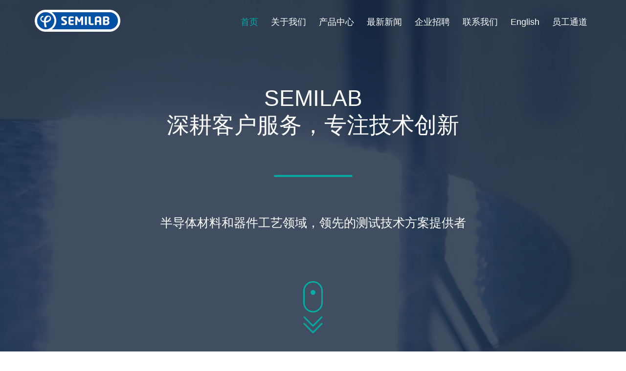

--- FILE ---
content_type: application/javascript
request_url: https://www.semilab.com.cn/_nuxt/6c70f42.js
body_size: 24996
content:
(window.webpackJsonp=window.webpackJsonp||[]).push([[0],{346:function(e,t,n){"use strict";e.exports=function(e,t){return t||(t={}),"string"!=typeof(e=e&&e.__esModule?e.default:e)?e:(/^['"].*['"]$/.test(e)&&(e=e.slice(1,-1)),t.hash&&(e+=t.hash),/["'() \t\n]/.test(e)||t.needQuotes?'"'.concat(e.replace(/"/g,'\\"').replace(/\n/g,"\\n"),'"'):e)}},385:function(e,t,n){var r;r=function(){return function(e){var t={};function n(r){if(t[r])return t[r].exports;var o=t[r]={i:r,l:!1,exports:{}};return e[r].call(o.exports,o,o.exports,n),o.l=!0,o.exports}return n.m=e,n.c=t,n.d=function(e,t,r){n.o(e,t)||Object.defineProperty(e,t,{enumerable:!0,get:r})},n.r=function(e){"undefined"!=typeof Symbol&&Symbol.toStringTag&&Object.defineProperty(e,Symbol.toStringTag,{value:"Module"}),Object.defineProperty(e,"__esModule",{value:!0})},n.t=function(e,t){if(1&t&&(e=n(e)),8&t)return e;if(4&t&&"object"==typeof e&&e&&e.__esModule)return e;var r=Object.create(null);if(n.r(r),Object.defineProperty(r,"default",{enumerable:!0,value:e}),2&t&&"string"!=typeof e)for(var o in e)n.d(r,o,function(t){return e[t]}.bind(null,o));return r},n.n=function(e){var t=e&&e.__esModule?function(){return e.default}:function(){return e};return n.d(t,"a",t),t},n.o=function(object,e){return Object.prototype.hasOwnProperty.call(object,e)},n.p="",n(n.s=175)}([function(e,t,n){"use strict";Object.defineProperty(t,"__esModule",{value:!0}),t.util=t.PresentationMode=void 0,t.createDom=c,t.hasClass=f,t.addClass=d,t.removeClass=h,t.toggleClass=y,t.findDom=v,t.padStart=m,t.format=x,t.event=E,t.typeOf=w,t.deepCopy=k,t.getBgImage=_,t.copyDom=T,t._setInterval=O,t._clearInterval=S,t.createImgBtn=C,t.isWeiXin=A,t.isUc=R,t.computeWatchDur=L,t.offInDestroy=I,t.on=P,t.once=M,t.getBuffered2=j,t.checkIsBrowser=N,t.setStyle=D,t.checkWebkitSetPresentationMode=function(video){return"function"==typeof video.webkitSetPresentationMode};var r,o=n(7),l=(r=o)&&r.__esModule?r:{default:r};function c(){var e=arguments.length>0&&void 0!==arguments[0]?arguments[0]:"div",t=arguments.length>1&&void 0!==arguments[1]?arguments[1]:"",n=arguments.length>2&&void 0!==arguments[2]?arguments[2]:{},r=arguments.length>3&&void 0!==arguments[3]?arguments[3]:"",o=document.createElement(e);return o.className=r,o.innerHTML=t,Object.keys(n).forEach((function(t){var r=t,l=n[t];"video"===e||"audio"===e?l&&o.setAttribute(r,l):o.setAttribute(r,l)})),o}function f(e,t){return!!e&&(e.classList?Array.prototype.some.call(e.classList,(function(e){return e===t})):!!e.className&&!!e.className.match(new RegExp("(\\s|^)"+t+"(\\s|$)")))}function d(e,t){e&&(e.classList?t.replace(/(^\s+|\s+$)/g,"").split(/\s+/g).forEach((function(t){t&&e.classList.add(t)})):f(e,t)||(e.className+=" "+t))}function h(e,t){e&&(e.classList?t.split(/\s+/g).forEach((function(t){e.classList.remove(t)})):f(e,t)&&t.split(/\s+/g).forEach((function(t){var n=new RegExp("(\\s|^)"+t+"(\\s|$)");e.className=e.className.replace(n," ")})))}function y(e,t){e&&t.split(/\s+/g).forEach((function(t){f(e,t)?h(e,t):d(e,t)}))}function v(){var e=arguments.length>0&&void 0!==arguments[0]?arguments[0]:document,t=arguments[1],n=void 0;try{n=e.querySelector(t)}catch(r){0===t.indexOf("#")&&(n=e.getElementById(t.slice(1)))}return n}function m(e,t,n){for(var r=String(n),o=t>>0,l=Math.ceil(o/r.length),c=[],f=String(e);l--;)c.push(r);return c.join("").substring(0,o-f.length)+f}function x(time){if(window.isNaN(time))return"";var e=m(Math.floor(time/3600),2,0),t=m(Math.floor((time-3600*e)/60),2,0),n=m(Math.floor(time-3600*e-60*t),2,0);return("00"===e?[t,n]:[e,t,n]).join(":")}function E(e){if(e.touches){var t=e.touches[0]||e.changedTouches[0];e.clientX=t.clientX||0,e.clientY=t.clientY||0,e.offsetX=t.pageX-t.target.offsetLeft,e.offsetY=t.pageY-t.target.offsetTop}e._target=e.target||e.srcElement}function w(e){return Object.prototype.toString.call(e).match(/([^\s.*]+)(?=]$)/g)[0]}function k(e,t){if("Object"===w(t)&&"Object"===w(e))return Object.keys(t).forEach((function(n){"Object"!==w(t[n])||t[n]instanceof Node?"Array"===w(t[n])?e[n]="Array"===w(e[n])?e[n].concat(t[n]):t[n]:e[n]=t[n]:e[n]?k(e[n],t[n]):e[n]=t[n]})),e}function _(e){var t=(e.currentStyle||window.getComputedStyle(e,null)).backgroundImage;if(!t||"none"===t)return"";var a=document.createElement("a");return a.href=t.replace(/url\("|"\)/g,""),a.href}function T(e){if(e&&1===e.nodeType){var t=document.createElement(e.tagName);return Array.prototype.forEach.call(e.attributes,(function(e){t.setAttribute(e.name,e.value)})),e.innerHTML&&(t.innerHTML=e.innerHTML),t}return""}function O(e,t,n,r){e._interval[t]||(e._interval[t]=setInterval(n.bind(e),r))}function S(e,t){clearInterval(e._interval[t]),e._interval[t]=null}function C(e,t,n,r){var o=c("xg-"+e,"",{},"xgplayer-"+e+"-img");if(o.style.backgroundImage='url("'+t+'")',n&&r){var l=void 0,f=void 0,d=void 0;["px","rem","em","pt","dp","vw","vh","vm","%"].every((function(e){return!(n.indexOf(e)>-1&&r.indexOf(e)>-1&&(l=Number(n.slice(0,n.indexOf(e)).trim()),f=Number(r.slice(0,r.indexOf(e)).trim()),d=e,1))})),o.style.width=""+l+d,o.style.height=""+f+d,o.style.backgroundSize=""+l+d+" "+f+d,o.style.margin="start"===e?"-"+f/2+d+" auto auto -"+l/2+d:"auto 5px auto 5px"}return o}function A(){return window.navigator.userAgent.toLowerCase().indexOf("micromessenger")>-1}function R(){return window.navigator.userAgent.toLowerCase().indexOf("ucbrowser")>-1}function L(){for(var e=arguments.length>0&&void 0!==arguments[0]?arguments[0]:[],t=[],i=0;i<e.length;i++)if(!(!e[i].end||e[i].begin<0||e[i].end<0||e[i].end<e[i].begin))if(t.length<1)t.push({begin:e[i].begin,end:e[i].end});else for(var n=0;n<t.length;n++){var r=e[i].begin,o=e[i].end;if(o<t[n].begin){t.splice(n,0,{begin:r,end:o});break}if(!(r>t[n].end)){var b=t[n].begin,l=t[n].end;t[n].begin=Math.min(r,b),t[n].end=Math.max(o,l);break}if(n>t.length-2){t.push({begin:r,end:o});break}}for(var c=0,f=0;f<t.length;f++)c+=t[f].end-t[f].begin;return c}function I(object,e,t,n){object.once(n,(function r(){object.off(e,t),object.off(n,r)}))}function P(object,e,t,n){n?(object.on(e,t),I(object,e,t,n)):object.on(e,(function n(data){t(data),object.off(e,n)}))}function M(object,e,t,n){n?(object.once(e,t),I(object,e,t,n)):object.once(e,(function n(data){t(data),object.off(e,n)}))}function j(e){for(var t=arguments.length>1&&void 0!==arguments[1]?arguments[1]:.5,n=[],i=0;i<e.length;i++)n.push({start:e.start(i)<.5?0:e.start(i),end:e.end(i)});n.sort((function(a,b){var e=a.start-b.start;return e||b.end-a.end}));var r=[];if(t)for(var o=0;o<n.length;o++){var c=r.length;if(c){var f=r[c-1].end;n[o].start-f<t?n[o].end>f&&(r[c-1].end=n[o].end):r.push(n[o])}else r.push(n[o])}else r=n;return new l.default(r)}function N(){return!("undefined"==typeof window||void 0===window.document||void 0===window.document.createElement)}function D(e,t,n){var style=e.style;try{style[t]=n}catch(e){style.setProperty(t,n)}}t.PresentationMode={PIP:"picture-in-picture",INLINE:"inline",FULLSCREEN:"fullscreen"},t.util={createDom:c,hasClass:f,addClass:d,removeClass:h,toggleClass:y,findDom:v,padStart:m,format:x,event:E,typeOf:w,deepCopy:k,getBgImage:_,copyDom:T,setInterval:O,clearInterval:S,createImgBtn:C,isWeiXin:A,isUc:R,computeWatchDur:L,offInDestroy:I,on:P,once:M,getBuffered2:j,checkIsBrowser:N,setStyle:D}},function(e,t){e.exports=function(e){var t=[];return t.toString=function(){return this.map((function(t){var content=function(e,t){var n,content=e[1]||"",r=e[3];if(!r)return content;if(t&&"function"==typeof btoa){var o=(n=r,"/*# sourceMappingURL=data:application/json;charset=utf-8;base64,"+btoa(unescape(encodeURIComponent(JSON.stringify(n))))+" */"),l=r.sources.map((function(source){return"/*# sourceURL="+r.sourceRoot+source+" */"}));return[content].concat(l).concat([o]).join("\n")}return[content].join("\n")}(t,e);return t[2]?"@media "+t[2]+"{"+content+"}":content})).join("")},t.i=function(e,n){"string"==typeof e&&(e=[[null,e,""]]);for(var r={},i=0;i<this.length;i++){var o=this[i][0];"number"==typeof o&&(r[o]=!0)}for(i=0;i<e.length;i++){var l=e[i];"number"==typeof l[0]&&r[l[0]]||(n&&!l[2]?l[2]=n:n&&(l[2]="("+l[2]+") and ("+n+")"),t.push(l))}},t}},function(e,t,n){var r,o,l={},c=(r=function(){return window&&document&&document.all&&!window.atob},function(){return void 0===o&&(o=r.apply(this,arguments)),o}),f=function(e){return document.querySelector(e)},d=function(e){var t={};return function(e){if("function"==typeof e)return e();if(void 0===t[e]){var n=f.call(this,e);if(window.HTMLIFrameElement&&n instanceof window.HTMLIFrameElement)try{n=n.contentDocument.head}catch(e){n=null}t[e]=n}return t[e]}}(),h=null,y=0,v=[],m=n(36);function x(e,t){for(var i=0;i<e.length;i++){var n=e[i],r=l[n.id];if(r){r.refs++;for(var o=0;o<r.parts.length;o++)r.parts[o](n.parts[o]);for(;o<n.parts.length;o++)r.parts.push(O(n.parts[o],t))}else{var c=[];for(o=0;o<n.parts.length;o++)c.push(O(n.parts[o],t));l[n.id]={id:n.id,refs:1,parts:c}}}}function E(e,t){for(var n=[],r={},i=0;i<e.length;i++){var o=e[i],l=t.base?o[0]+t.base:o[0],c={css:o[1],media:o[2],sourceMap:o[3]};r[l]?r[l].parts.push(c):n.push(r[l]={id:l,parts:[c]})}return n}function w(e,style){var t=d(e.insertInto);if(!t)throw new Error("Couldn't find a style target. This probably means that the value for the 'insertInto' parameter is invalid.");var n=v[v.length-1];if("top"===e.insertAt)n?n.nextSibling?t.insertBefore(style,n.nextSibling):t.appendChild(style):t.insertBefore(style,t.firstChild),v.push(style);else if("bottom"===e.insertAt)t.appendChild(style);else{if("object"!=typeof e.insertAt||!e.insertAt.before)throw new Error("[Style Loader]\n\n Invalid value for parameter 'insertAt' ('options.insertAt') found.\n Must be 'top', 'bottom', or Object.\n (https://github.com/webpack-contrib/style-loader#insertat)\n");var r=d(e.insertInto+" "+e.insertAt.before);t.insertBefore(style,r)}}function k(style){if(null===style.parentNode)return!1;style.parentNode.removeChild(style);var e=v.indexOf(style);e>=0&&v.splice(e,1)}function _(e){var style=document.createElement("style");return e.attrs.type="text/css",T(style,e.attrs),w(e,style),style}function T(e,t){Object.keys(t).forEach((function(n){e.setAttribute(n,t[n])}))}function O(e,t){var style,n,r,o;if(t.transform&&e.css){if(!(o=t.transform(e.css)))return function(){};e.css=o}if(t.singleton){var l=y++;style=h||(h=_(t)),n=A.bind(null,style,l,!1),r=A.bind(null,style,l,!0)}else e.sourceMap&&"function"==typeof URL&&"function"==typeof URL.createObjectURL&&"function"==typeof URL.revokeObjectURL&&"function"==typeof Blob&&"function"==typeof btoa?(style=function(e){var link=document.createElement("link");return e.attrs.type="text/css",e.attrs.rel="stylesheet",T(link,e.attrs),w(e,link),link}(t),n=L.bind(null,style,t),r=function(){k(style),style.href&&URL.revokeObjectURL(style.href)}):(style=_(t),n=R.bind(null,style),r=function(){k(style)});return n(e),function(t){if(t){if(t.css===e.css&&t.media===e.media&&t.sourceMap===e.sourceMap)return;n(e=t)}else r()}}e.exports=function(e,t){if("undefined"!=typeof DEBUG&&DEBUG&&"object"!=typeof document)throw new Error("The style-loader cannot be used in a non-browser environment");(t=t||{}).attrs="object"==typeof t.attrs?t.attrs:{},t.singleton||"boolean"==typeof t.singleton||(t.singleton=c()),t.insertInto||(t.insertInto="head"),t.insertAt||(t.insertAt="bottom");var n=E(e,t);return x(n,t),function(e){for(var r=[],i=0;i<n.length;i++){var o=n[i];(c=l[o.id]).refs--,r.push(c)}for(e&&x(E(e,t),t),i=0;i<r.length;i++){var c;if(0===(c=r[i]).refs){for(var f=0;f<c.parts.length;f++)c.parts[f]();delete l[c.id]}}}};var S,C=(S=[],function(e,t){return S[e]=t,S.filter(Boolean).join("\n")});function A(style,e,t,n){var r=t?"":n.css;if(style.styleSheet)style.styleSheet.cssText=C(e,r);else{var o=document.createTextNode(r),l=style.childNodes;l[e]&&style.removeChild(l[e]),l.length?style.insertBefore(o,l[e]):style.appendChild(o)}}function R(style,e){var t=e.css,n=e.media;if(n&&style.setAttribute("media",n),style.styleSheet)style.styleSheet.cssText=t;else{for(;style.firstChild;)style.removeChild(style.firstChild);style.appendChild(document.createTextNode(t))}}function L(link,e,t){var n=t.css,r=t.sourceMap,o=void 0===e.convertToAbsoluteUrls&&r;(e.convertToAbsoluteUrls||o)&&(n=m(n)),r&&(n+="\n/*# sourceMappingURL=data:application/json;base64,"+btoa(unescape(encodeURIComponent(JSON.stringify(r))))+" */");var l=new Blob([n],{type:"text/css"}),c=link.href;link.href=URL.createObjectURL(l),c&&URL.revokeObjectURL(c)}},function(e,t,n){"use strict";var r=n(24)();e.exports=function(e){return e!==r&&null!==e}},function(e,t,n){"use strict";Object.defineProperty(t,"__esModule",{value:!0});var r=n(8);function o(e,t){if(!(e instanceof t))throw new TypeError("Cannot call a class as a function")}var l={network:{code:1,msg:"视频下载错误",remark:"只要视频下载错误就使用此类型，无论是video本身的超时还是xhr的分段请求超时或者资源不存在"},mse:{code:2,msg:"流追加错误",remark:"追加流的时候如果类型不对、无法被正确解码则会触发此类错误"},parse:{code:3,msg:"解析错误",remark:"mp4、hls、flv我们都是使用js进行格式解析，如果解析失败则会触发此类错误"},format:{code:4,msg:"格式错误",remark:"如果浏览器不支持的格式导致播放错误"},decoder:{code:5,msg:"解码错误",remark:"浏览器解码异常会抛出此类型错误"},runtime:{code:6,msg:"语法错误",remark:"播放器语法错误"},timeout:{code:7,msg:"播放超时",remark:"播放过程中无法正常请求下一个分段导致播放中断"},other:{code:8,msg:"其他错误",remark:"不可知的错误或被忽略的错误类型"}};t.default=function e(t,n,c,f,d,h,y,v){var m=arguments.length>8&&void 0!==arguments[8]?arguments[8]:{line:"",handle:"",msg:"",version:""},x=arguments[9],E=arguments[10];o(this,e);var w={};if(arguments.length>1)w.playerVersion=r.version,w.errorType=t,w.domain=document.domain,w.duration=c,w.currentTime=n,w.networkState=f,w.readyState=d,w.currentSrc=y,w.src=h,w.ended=v,w.errd=m,w.ex=(l[t]||{}).msg,w.errorCode=x,w.mediaError=E;else{var k=arguments[0];Object.keys(k).map((function(e){w[e]=k[e]})),w.ex=(k.type&&l[k.type]||{}).msg}return w},e.exports=t.default},function(e,t,n){"use strict";Object.defineProperty(t,"__esModule",{value:!0});var r={};Object.defineProperty(r,"device",{get:function(){return r.os.isPc?"pc":"mobile"}}),Object.defineProperty(r,"browser",{get:function(){var e=navigator.userAgent.toLowerCase(),t={ie:/rv:([\d.]+)\) like gecko/,firfox:/firefox\/([\d.]+)/,chrome:/chrome\/([\d.]+)/,opera:/opera.([\d.]+)/,safari:/version\/([\d.]+).*safari/};return[].concat(Object.keys(t).filter((function(n){return t[n].test(e)})))[0]||""}}),Object.defineProperty(r,"os",{get:function(){var e=navigator.userAgent,t=/(?:Windows Phone)/.test(e),n=/(?:SymbianOS)/.test(e)||t,r=/(?:Android)/.test(e),o=/(?:Firefox)/.test(e),l=/(?:iPad|PlayBook)/.test(e)||r&&!/(?:Mobile)/.test(e)||o&&/(?:Tablet)/.test(e),c=/(?:iPhone)/.test(e)&&!l;return{isTablet:l,isPhone:c,isAndroid:r,isPc:!(c||r||n||l),isSymbian:n,isWindowsPhone:t,isFireFox:o}}}),t.default=r,e.exports=t.default},function(e,t,n){"use strict";e.exports=function(e){return null!=e}},function(e,t,n){"use strict";Object.defineProperty(t,"__esModule",{value:!0});var r=function(){function e(e,t){for(var i=0;i<t.length;i++){var n=t[i];n.enumerable=n.enumerable||!1,n.configurable=!0,"value"in n&&(n.writable=!0),Object.defineProperty(e,n.key,n)}}return function(t,n,r){return n&&e(t.prototype,n),r&&e(t,r),t}}(),o=function(){function e(t){!function(e,t){if(!(e instanceof t))throw new TypeError("Cannot call a class as a function")}(this,e),this.bufferedList=t}return r(e,[{key:"start",value:function(e){return this.bufferedList[e].start}},{key:"end",value:function(e){return this.bufferedList[e].end}},{key:"length",get:function(){return this.bufferedList.length}}]),e}();t.default=o,e.exports=t.default},function(e){e.exports=JSON.parse('{"version":"2.31.7"}')},function(e,t,n){"use strict";Object.defineProperty(t,"__esModule",{value:!0});var r=function(){function e(e,t){for(var i=0;i<t.length;i++){var n=t[i];n.enumerable=n.enumerable||!1,n.configurable=!0,"value"in n&&(n.writable=!0),Object.defineProperty(e,n.key,n)}}return function(t,n,r){return n&&e(t.prototype,n),r&&e(t,r),t}}(),o=function e(object,t,n){null===object&&(object=Function.prototype);var desc=Object.getOwnPropertyDescriptor(object,t);if(void 0===desc){var r=Object.getPrototypeOf(object);return null===r?void 0:e(r,t,n)}if("value"in desc)return desc.value;var o=desc.get;return void 0!==o?o.call(n):void 0},l=x(n(11)),c=n(0),f=x(n(5)),d=x(n(7)),h=x(n(4)),y=x(n(31)),v=x(n(10));n(34);var m=n(8);function x(e){return e&&e.__esModule?e:{default:e}}function E(e,t){if(!e)throw new ReferenceError("this hasn't been initialised - super() hasn't been called");return!t||"object"!=typeof t&&"function"!=typeof t?e:t}var w=function(e){function t(e){!function(e,t){if(!(e instanceof t))throw new TypeError("Cannot call a class as a function")}(this,t);var n=E(this,(t.__proto__||Object.getPrototypeOf(t)).call(this,e));if(n.config=(0,c.deepCopy)({width:600,height:337.5,ignores:[],whitelist:[],lang:(document.documentElement.getAttribute("lang")||navigator.language||"zh-cn").toLocaleLowerCase(),inactive:3e3,volume:.6,controls:!0,controlsList:["nodownload"]},e),n.version=m.version,n.userTimer=null,n.waitTimer=null,n.history=[],n.isProgressMoving=!1,n.root=(0,c.findDom)(document,"#"+n.config.id),n.controls=(0,c.createDom)("xg-controls","",{unselectable:"on",onselectstart:"return false"},"xgplayer-controls"),n.config.isShowControl&&(n.controls.style.display="none"),!n.root){var r=n.config.el;if(!r||1!==r.nodeType)return n.emit("error",new h.default({type:"use",errd:{line:45,handle:"Constructor",msg:"container id can't be empty"},vid:n.config.vid})),console.error("container id can't be empty"),E(n,!1);n.root=r}if((0,c.addClass)(n.root,"xgplayer xgplayer-"+f.default.device+" xgplayer-nostart xgplayer-pause "+(n.config.controls?"":"xgplayer-no-controls")),n.root.appendChild(n.controls),n.config.fluid?(n.root.style["max-width"]="100%",n.root.style.width="100%",n.root.style.height="0",n.root.style["padding-top"]=100*n.config.height/n.config.width+"%",n.video.style.position="absolute",n.video.style.top="0",n.video.style.left="0"):(n.config.width&&("number"!=typeof n.config.width?n.root.style.width=n.config.width:n.root.style.width=n.config.width+"px"),n.config.height&&("number"!=typeof n.config.height?n.root.style.height=n.config.height:n.root.style.height=n.config.height+"px")),n.config.execBeforePluginsCall&&n.config.execBeforePluginsCall.forEach((function(e){e.call(n,n)})),n.config.closeI18n||t.install(v.default.name,v.default.method),n.config.controlStyle&&"String"===(0,c.typeOf)(n.config.controlStyle)){var o=n;fetch(o.config.controlStyle,{method:"GET",headers:{Accept:"application/json"}}).then((function(e){e.ok&&e.json().then((function(e){for(var t in e)e.hasOwnProperty(t)&&(o.config[t]=e[t]);o.pluginsCall()}))})).catch((function(e){console.log("Fetch错误:"+e)}))}else n.pluginsCall();n.config.controlPlugins&&t.controlsRun(n.config.controlPlugins,n),n.ev.forEach((function(e){var t=Object.keys(e)[0],r=n[e[t]];r&&n.on(t,r)})),["focus","blur"].forEach((function(e){n.on(e,n["on"+e.charAt(0).toUpperCase()+e.slice(1)])}));var l=n;return n.mousemoveFunc=function(){l.emit("focus"),l.config.closeFocusVideoFocus||l.video.focus()},n.root.addEventListener("mousemove",n.mousemoveFunc),n.playFunc=function(){l.emit("focus"),l.config.closePlayVideoFocus||l.video.focus()},l.once("play",n.playFunc),n.getVideoSize=function(){if(this.video.videoWidth&&this.video.videoHeight){var e=l.root.getBoundingClientRect();"auto"===l.config.fitVideoSize?e.width/e.height>this.video.videoWidth/this.video.videoHeight?l.root.style.height=this.video.videoHeight/this.video.videoWidth*e.width+"px":l.root.style.width=this.video.videoWidth/this.video.videoHeight*e.height+"px":"fixWidth"===l.config.fitVideoSize?l.root.style.height=this.video.videoHeight/this.video.videoWidth*e.width+"px":"fixHeight"===l.config.fitVideoSize&&(l.root.style.width=this.video.videoWidth/this.video.videoHeight*e.height+"px")}},l.once("loadeddata",n.getVideoSize),setTimeout((function(){n.emit("ready"),n.isReady=!0}),0),n.config.videoInit&&(0,c.hasClass)(n.root,"xgplayer-nostart")&&n.start(),l.config.rotate&&(l.on("requestFullscreen",n.updateRotateDeg),l.on("exitFullscreen",n.updateRotateDeg)),l.once("destroy",(function e(){l.root.removeEventListener("mousemove",l.mousemoveFunc),l.off("destroy",e)})),n}return function(e,t){if("function"!=typeof t&&null!==t)throw new TypeError("Super expression must either be null or a function, not "+typeof t);e.prototype=Object.create(t&&t.prototype,{constructor:{value:e,enumerable:!1,writable:!0,configurable:!0}}),t&&(Object.setPrototypeOf?Object.setPrototypeOf(e,t):e.__proto__=t)}(t,e),r(t,[{key:"attachVideo",value:function(){var e=this;this.video&&1===this.video.nodeType&&this.root.insertBefore(this.video,this.root.firstChild),setTimeout((function(){e.emit("complete"),e.danmu&&"function"==typeof e.danmu.resize&&e.danmu.resize()}),1)}},{key:"start",value:function(){var e=this,t=arguments.length>0&&void 0!==arguments[0]?arguments[0]:this.config.url;if(this.video){var n=this;t&&""!==t?(this.canPlayFunc=function(){n.off("canplay",n.canPlayFunc);var e=n.video.play();void 0!==e&&e&&e.then((function(){n.emit("autoplay started")})).catch((function(){n.emit("autoplay was prevented"),(0,c.addClass)(n.root,"xgplayer-is-autoplay")}))},"Array"!==(0,c.typeOf)(t)?"String"===(0,c.typeOf)(t)&&t.indexOf("blob:")>-1&&t===this.video.src||(this.video.src=t):t.forEach((function(t){e.video.appendChild((0,c.createDom)("source","",{src:""+t.src,type:""+(t.type||"")}))})),this.config.autoplay&&(f.default.os.isPhone?this.canPlayFunc():this.on("canplay",this.canPlayFunc)),this.config.disableStartLoad||this.video.load(),this.attachVideo()):this.emit("urlNull")}}},{key:"reload",value:function(){this.video.load(),this.reloadFunc=function(){var e=this.play();void 0!==e&&e&&e.catch((function(e){}))},this.once("loadeddata",this.reloadFunc)}},{key:"destroy",value:function(){var e=this,n=!(arguments.length>0&&void 0!==arguments[0])||arguments[0],r=this;for(var l in clearInterval(this.bulletResizeTimer),this._interval)clearInterval(this._interval[l]),this._interval[l]=null;function c(){if(this.emit("destroy"),this.video.removeAttribute("src"),this.video.load(),n){this.root.innerHTML="";var e=this.root.className.split(" ");e.length>0?this.root.className=e.filter((function(e){return e.indexOf("xgplayer")<0})).join(" "):this.root.className=""}for(var t in this)delete this[t];(0,y.default)(this)}this.checkTimer&&clearInterval(this.checkTimer),this.waitTimer&&clearTimeout(this.waitTimer),this.ev.forEach((function(t){var n=Object.keys(t)[0],r=e[t[n]];r&&e.off(n,r)})),this.loadeddataFunc&&this.off("loadeddata",this.loadeddataFunc),this.reloadFunc&&this.off("loadeddata",this.reloadFunc),this.replayFunc&&this.off("play",this.replayFunc),this.playFunc&&this.off("play",this.playFunc),this.getVideoSize&&this.off("loadeddata",this.getVideoSize),["focus","blur"].forEach((function(t){e.off(t,e["on"+t.charAt(0).toUpperCase()+t.slice(1)])})),this.config.keyShortcut&&"on"!==this.config.keyShortcut||["video","controls"].forEach((function(t){e[t]&&e[t].removeEventListener("keydown",(function(e){r.onKeydown(e,r)}))})),c.call(this),o(t.prototype.__proto__||Object.getPrototypeOf(t.prototype),"destroy",this).call(this)}},{key:"replay",value:function(){var e=this._replay;if((0,c.removeClass)(this.root,"xgplayer-ended"),f.default.browser.indexOf("ie")>-1&&(this.emit("play"),this.emit("playing")),e&&e instanceof Function)e();else{this.currentTime=0;var t=this.play();void 0!==t&&t&&t.catch((function(e){}))}}},{key:"userGestureTrigEvent",value:function(e,param){var t=this,n=function(e,param){t.emit(e,param)};this.config.userGestureEventMiddleware&&"function"==typeof this.config.userGestureEventMiddleware[e]?this.config.userGestureEventMiddleware[e].call(this,this,e,param,n):n.call(this,e,param)}},{key:"pluginsCall",value:function(){var e=this;t.plugins.s_i18n&&t.plugins.s_i18n.call(this,this);var n=this;if(t.plugins){var r=this.config.ignores;Object.keys(t.plugins).forEach((function(o){var l=t.plugins[o];l&&"function"==typeof l?r.some((function(e){return o===e||o==="s_"+e}))||"s_i18n"===o||(["pc","tablet","mobile"].some((function(e){return e===o}))?o===f.default.device&&setTimeout((function(){n.video&&l.call(n,n)}),0):l.call(e,e)):console.warn("plugin name",o,"is invalid")}))}}},{key:"onFocus",value:function(){var e=this;(0,c.hasClass)(this.root,"xgplayer-inactive")&&e.emit("controlShow"),(0,c.removeClass)(this.root,"xgplayer-inactive"),e.userTimer&&clearTimeout(e.userTimer),e.userTimer=setTimeout((function(){e.emit("blur")}),e.config.inactive)}},{key:"onBlur",value:function(){!this.config.enablePausedInactive&&this.paused||this.ended||this.config.closeInactive||((0,c.hasClass)(this.root,"xgplayer-inactive")||this.emit("controlHide"),(0,c.addClass)(this.root,"xgplayer-inactive"))}},{key:"onPlay",value:function(){(0,c.addClass)(this.root,"xgplayer-isloading"),(0,c.addClass)(this.root,"xgplayer-playing"),(0,c.removeClass)(this.root,"xgplayer-pause")}},{key:"onPause",value:function(){(0,c.addClass)(this.root,"xgplayer-pause"),this.userTimer&&clearTimeout(this.userTimer),this.emit("focus")}},{key:"onEnded",value:function(){(0,c.addClass)(this.root,"xgplayer-ended"),(0,c.removeClass)(this.root,"xgplayer-playing")}},{key:"onSeeking",value:function(){this.isSeeking=!0,this.onWaiting()}},{key:"onSeeked",value:function(){var e=this;this.once("timeupdate",(function(){e.isSeeking=!1})),this.waitTimer&&clearTimeout(this.waitTimer),(0,c.removeClass)(this.root,"xgplayer-isloading")}},{key:"onWaiting",value:function(){var e=this;e.waitTimer&&clearTimeout(e.waitTimer),e.checkTimer&&(clearInterval(e.checkTimer),e.checkTimer=null);var time=e.currentTime;e.waitTimer=setTimeout((function(){(0,c.addClass)(e.root,"xgplayer-isloading"),e.checkTimer=setInterval((function(){e.currentTime!==time&&((0,c.removeClass)(e.root,"xgplayer-isloading"),clearInterval(e.checkTimer),e.checkTimer=null)}),1e3)}),500)}},{key:"onPlaying",value:function(){this.paused||(this.isSeeking=!1,this.waitTimer&&clearTimeout(this.waitTimer),(0,c.removeClass)(this.root,"xgplayer-isloading xgplayer-nostart xgplayer-pause xgplayer-ended xgplayer-is-error xgplayer-replay"),(0,c.addClass)(this.root,"xgplayer-playing"))}}],[{key:"install",value:function(e,n){(0,c.checkIsBrowser)()&&(t.plugins||(t.plugins={}),t.plugins[e]||(t.plugins[e]=n))}},{key:"installAll",value:function(e){for(var n=0;n<e.length;n++)t.install(e[n].name,e[n].method)}},{key:"use",value:function(e,n){t.plugins||(t.plugins={}),t.plugins[e]=n}},{key:"useAll",value:function(e){for(var n in e)t.use(e[n].name,e[n].method)}},{key:"controlsRun",value:function(e,t){e.forEach((function(e){e.method.call(t)}))}}]),t}(l.default);w.util=c.util,w.sniffer=f.default,w.Errors=h.default,w.XgplayerTimeRange=d.default,t.default=w,e.exports=t.default},function(e,t,n){"use strict";Object.defineProperty(t,"__esModule",{value:!0});var r=n(0);t.default={name:"s_i18n",method:function(){var e=this,t={en:{HAVE_NOTHING:"There is no information on whether audio/video is ready",HAVE_METADATA:"Audio/video metadata is ready ",HAVE_CURRENT_DATA:"Data about the current play location is available, but there is not enough data to play the next frame/millisecond",HAVE_FUTURE_DATA:"Current and at least one frame of data is available",HAVE_ENOUGH_DATA:"The available data is sufficient to start playing",NETWORK_EMPTY:"Audio/video has not been initialized",NETWORK_IDLE:"Audio/video is active and has been selected for resources, but no network is used",NETWORK_LOADING:"The browser is downloading the data",NETWORK_NO_SOURCE:"No audio/video source was found",MEDIA_ERR_ABORTED:"The fetch process is aborted by the user",MEDIA_ERR_NETWORK:"An error occurred while downloading",MEDIA_ERR_DECODE:"An error occurred while decoding",MEDIA_ERR_SRC_NOT_SUPPORTED:"Audio/video is not supported",REPLAY:"Replay",ERROR:"Network is offline",PLAY_TIPS:"Play",PAUSE_TIPS:"Pause",PLAYNEXT_TIPS:"Play next",DOWNLOAD_TIPS:"Download",ROTATE_TIPS:"Rotate",RELOAD_TIPS:"Reload",FULLSCREEN_TIPS:"Fullscreen",EXITFULLSCREEN_TIPS:"Exit fullscreen",CSSFULLSCREEN_TIPS:"Cssfullscreen",EXITCSSFULLSCREEN_TIPS:"Exit cssfullscreen",TEXTTRACK:"Caption",PIP:"Pip",MINIPLAYER:"Miniplayer",SCREENSHOT:"Screenshot",LIVE:"LIVE",OFF:"Off",MINIPLAYER_DRAG:"Click and hold to drag",AIRPLAY_TIPS:"Airplay"},"zh-cn":{HAVE_NOTHING:"没有关于音频/视频是否就绪的信息",HAVE_METADATA:"音频/视频的元数据已就绪",HAVE_CURRENT_DATA:"关于当前播放位置的数据是可用的，但没有足够的数据来播放下一帧/毫秒",HAVE_FUTURE_DATA:"当前及至少下一帧的数据是可用的",HAVE_ENOUGH_DATA:"可用数据足以开始播放",NETWORK_EMPTY:"音频/视频尚未初始化",NETWORK_IDLE:"音频/视频是活动的且已选取资源，但并未使用网络",NETWORK_LOADING:"浏览器正在下载数据",NETWORK_NO_SOURCE:"未找到音频/视频来源",MEDIA_ERR_ABORTED:"取回过程被用户中止",MEDIA_ERR_NETWORK:"当下载时发生错误",MEDIA_ERR_DECODE:"当解码时发生错误",MEDIA_ERR_SRC_NOT_SUPPORTED:"不支持的音频/视频格式",REPLAY:"重播",ERROR:"网络连接似乎出现了问题",PLAY_TIPS:"播放",PAUSE_TIPS:"暂停",PLAYNEXT_TIPS:"下一集",DOWNLOAD_TIPS:"下载",ROTATE_TIPS:"旋转",RELOAD_TIPS:"重新载入",FULLSCREEN_TIPS:"进入全屏",EXITFULLSCREEN_TIPS:"退出全屏",CSSFULLSCREEN_TIPS:"进入样式全屏",EXITCSSFULLSCREEN_TIPS:"退出样式全屏",TEXTTRACK:"字幕",PIP:"画中画",MINIPLAYER:"迷你播放器",SCREENSHOT:"截图",LIVE:"正在直播",OFF:"关闭",MINIPLAYER_DRAG:"点击按住可拖动视频",AIRPLAY_TIPS:"隔空播放"},"zh-hk":{HAVE_NOTHING:"沒有關於音頻/視頻是否就緒的信息",HAVE_METADATA:"音頻/視頻的元數據已就緒",HAVE_CURRENT_DATA:"關於當前播放位置的數據是可用的，但沒有足夠的數據來播放下壹幀/毫秒",HAVE_FUTURE_DATA:"當前及至少下壹幀的數據是可用的",HAVE_ENOUGH_DATA:"可用數據足以開始播放",NETWORK_EMPTY:"音頻/視頻尚未初始化",NETWORK_IDLE:"音頻/視頻是活動的且已選取資源，但並未使用網絡",NETWORK_LOADING:"瀏覽器正在下載數據",NETWORK_NO_SOURCE:"未找到音頻/視頻來源",MEDIA_ERR_ABORTED:"取回過程被用戶中止",MEDIA_ERR_NETWORK:"當下載時發生錯誤",MEDIA_ERR_DECODE:"當解碼時發生錯誤",MEDIA_ERR_SRC_NOT_SUPPORTED:"不支持的音頻/視頻格式",REPLAY:"重播",ERROR:"網絡連接似乎出現了問題",PLAY_TIPS:"播放",PAUSE_TIPS:"暫停",PLAYNEXT_TIPS:"下壹集",DOWNLOAD_TIPS:"下載",ROTATE_TIPS:"旋轉",RELOAD_TIPS:"重新載入",FULLSCREEN_TIPS:"進入全屏",EXITFULLSCREEN_TIPS:"退出全屏",CSSFULLSCREEN_TIPS:"進入樣式全屏",EXITCSSFULLSCREEN_TIPS:"退出樣式全屏",TEXTTRACK:"字幕",PIP:"畫中畫",MINIPLAYER:"迷妳播放器",SCREENSHOT:"截圖",LIVE:"正在直播",OFF:"關閉",MINIPLAYER_DRAG:"點擊按住可拖動視頻",AIRPLAY_TIPS:"隔空播放"},jp:{HAVE_NOTHING:"オーディオ/ビデオが準備できているか情報がありません",HAVE_METADATA:"オーディオ/ビデオのメタデータは準備できています",HAVE_CURRENT_DATA:"現在の再生位置に関するデータは利用可能ですが、次のフレーム/ミリ秒を再生するのに十分なデータがありません",HAVE_FUTURE_DATA:"現在、少なくとも次のフレームのデータが利用可能です",HAVE_ENOUGH_DATA:"利用可能なデータは再生を開始するのに十分です",NETWORK_EMPTY:"オーディオ/ビデオが初期化されていません",NETWORK_IDLE:"オーディオ/ビデオはアクティブでリソースが選択されていますが、ネットワークが使用されていません",NETWORK_LOADING:"ブラウザーはデータをダウンロードしています",NETWORK_NO_SOURCE:"オーディオ/ビデオ のソースが見つかりません",MEDIA_ERR_ABORTED:"ユーザーによってフェッチプロセスが中止されました",MEDIA_ERR_NETWORK:"ダウンロード中にエラーが発生しました",MEDIA_ERR_DECODE:"デコード中にエラーが発生しました",MEDIA_ERR_SRC_NOT_SUPPORTED:"オーディオ/ビデオ の形式がサポートされていません",REPLAY:"リプレイ",ERROR:"ネットワークの接続に問題が発生しました",PLAY_TIPS:"プレイ",PAUSE_TIPS:"一時停止",PLAYNEXT_TIPS:"次をプレイ",DOWNLOAD_TIPS:"ダウンロード",ROTATE_TIPS:"回転",RELOAD_TIPS:"再読み込み",FULLSCREEN_TIPS:"フルスクリーン",EXITFULLSCREEN_TIPS:"フルスクリーンを終了",CSSFULLSCREEN_TIPS:"シアターモード",EXITCSSFULLSCREEN_TIPS:"シアターモードを終了",TEXTTRACK:"字幕",PIP:"ミニプレーヤー",MINIPLAYER:"ミニプレーヤー",SCREENSHOT:"スクリーンショット",LIVE:"生放送",OFF:"オフ",MINIPLAYER_DRAG:"ボタンを押して働画をドラッグする",AIRPLAY_TIPS:"隔空放送"}};Object.defineProperty(e,"lang",{get:function(){return e.config&&t[e.config.lang]||t.en},set:function(e){"Object"===(0,r.typeOf)(e)&&Object.keys(e).forEach((function(n){t[n]=e[n]}))}})}},e.exports=t.default},function(e,t,n){"use strict";Object.defineProperty(t,"__esModule",{value:!0});var r=function(){function e(e,t){for(var i=0;i<t.length;i++){var n=t[i];n.enumerable=n.enumerable||!1,n.configurable=!0,"value"in n&&(n.writable=!0),Object.defineProperty(e,n.key,n)}}return function(t,n,r){return n&&e(t.prototype,n),r&&e(t,r),t}}(),o=f(n(12)),l=n(0),c=f(n(4));function f(e){return e&&e.__esModule?e:{default:e}}var d=function(){function e(t){var n=this;!function(e,t){if(!(e instanceof t))throw new TypeError("Cannot call a class as a function")}(this,e),this._hasStart=!1,this.videoConfig={controls:!!t.isShowControl,autoplay:t.autoplay,playsinline:t.playsinline,"webkit-playsinline":t.playsinline,"x5-playsinline":t.playsinline,"x5-video-player-type":t["x5-video-player-type"]||t.x5VideoPlayerType,"x5-video-player-fullscreen":t["x5-video-player-fullscreen"]||t.x5VideoPlayerFullscreen,"x5-video-orientation":t["x5-video-orientation"]||t.x5VideoOrientation,airplay:t.airplay,"webkit-airplay":t.airplay,tabindex:2,mediaType:t.mediaType||"video"},t.muted&&(this.videoConfig.muted="muted"),t.loop&&(this.videoConfig.loop="loop");var r="";if(this.textTrackShowDefault=!0,t.nativeTextTrack&&Array.isArray(t.nativeTextTrack)&&(t.nativeTextTrack.length>0&&!t.nativeTextTrack.some((function(track){return track.default}))&&(t.nativeTextTrack[0].default=!0,this.textTrackShowDefault=!1),t.nativeTextTrack.some((function(track){if(track.src&&track.label&&track.default)return r+='<track src="'+track.src+'" ',track.kind&&(r+='kind="'+track.kind+'" '),r+='label="'+track.label+'" ',track.srclang&&(r+='srclang="'+track.srclang+'" '),r+=(track.default?"default":"")+">",!0})),this.videoConfig.crossorigin="anonymous"),t.textTrackStyle){var style=document.createElement("style");this.textTrackStyle=style,document.head.appendChild(style);var c="";for(var f in t.textTrackStyle)c+=f+": "+t.textTrackStyle[f]+";";var d=t.id?"#"+t.id:t.el.id?"#"+t.el.id:"."+t.el.className;style.sheet.insertRule?style.sheet.insertRule(d+" video::cue { "+c+" }",0):style.sheet.addRule&&style.sheet.addRule(d+" video::cue",c)}var h=t.el?t.el:(0,l.findDom)(document,"#"+t.id),y=this.constructor.XgVideoProxy;y&&this.videoConfig.mediaType===y.mediaType?this.video=new y(h,t):this.video=(0,l.createDom)(this.videoConfig.mediaType,r,this.videoConfig,""),t.videoStyle&&Object.keys(t.videoStyle).forEach((function(e){(0,l.setStyle)(n.video,e,t.videoStyle[e])})),!this.textTrackShowDefault&&r&&(this.video.getElementsByTagName("Track")[0].track.mode="hidden"),t.autoplay&&(this.video.autoplay=!0,t.autoplayMuted&&(this.video.muted=!0)),this.ev=["play","playing","pause","ended","error","seeking","seeked","progress","timeupdate","waiting","canplay","canplaythrough","durationchange","volumechange","ratechange","loadedmetadata","loadeddata","loadstart"].map((function(e){return t={},n=e,r="on"+e.charAt(0).toUpperCase()+e.slice(1),n in t?Object.defineProperty(t,n,{value:r,enumerable:!0,configurable:!0,writable:!0}):t[n]=r,t;var t,n,r})),(0,o.default)(this),this._interval={};var v="0,0",m=this,x=function(e){n&&("play"===e?n.hasStart=!0:"canplay"===e?(0,l.removeClass)(n.root,"xgplayer-is-enter"):"waiting"===e?n.inWaitingStart=(new Date).getTime():"playing"===e&&((0,l.removeClass)(n.root,"xgplayer-is-enter"),n.inWaitingStart&&(n.inWaitingStart=void 0)),"error"===e?n._onError(e):n.emit(e,n),n.hasOwnProperty("_interval")&&(["ended","error","timeupdate"].indexOf(e)<0?((0,l._clearInterval)(n,"bufferedChange"),(0,l._setInterval)(n,"bufferedChange",(function(){if(this.video&&this.video.buffered){for(var e=[],i=0,t=this.video.buffered.length;i<t;i++)e.push([this.video.buffered.start(i),this.video.buffered.end(i)]);e.toString()!==v&&(v=e.toString(),this.emit("bufferedChange",e))}}),200)):"timeupdate"!==e&&(0,l._clearInterval)(n,"bufferedChange")))},E=function(e){t.videoEventMiddleware&&"function"==typeof t.videoEventMiddleware[e]?t.videoEventMiddleware[e].call(n,n,e,x):x.call(n,e)};this.ev.forEach((function(e){m.evItem=Object.keys(e)[0];var t=Object.keys(e)[0];m.video.addEventListener(Object.keys(e)[0],E.bind(m,t))}))}return r(e,[{key:"_onError",value:function(e){this.video&&this.video.error&&this.emit(e,new c.default("other",this.currentTime,this.duration,this.networkState,this.readyState,this.currentSrc,this.src,this.ended,{line:162,msg:this.error,handle:"Constructor"},this.video.error.code,this.video.error))}},{key:"destroy",value:function(){this.textTrackStyle&&this.textTrackStyle.parentNode.removeChild(this.textTrackStyle)}},{key:"play",value:function(){return this.video.play()}},{key:"pause",value:function(){this.video.pause()}},{key:"canPlayType",value:function(e){return this.video.canPlayType(e)}},{key:"getBufferedRange",value:function(e){var t=[0,0],video=this.video;e||(e=video.buffered);var n=video.currentTime;if(e)for(var i=0,r=e.length;i<r&&(t[0]=e.start(i),t[1]=e.end(i),!(t[0]<=n&&n<=t[1]));i++);return t[0]-n<=0&&n-t[1]<=0?t:[0,0]}},{key:"proxyOn",value:function(e,t){(0,l.on)(this,e,t,"destroy")}},{key:"proxyOnce",value:function(e,t){(0,l.once)(this,e,t,"destroy")}},{key:"hasStart",get:function(){return this._hasStart},set:function(e){"boolean"!=typeof e||!0!==e||this._hasStart||(this._hasStart=!0,this.emit("hasstart"))}},{key:"autoplay",set:function(e){this.video&&(this.video.autoplay=e)},get:function(){return!!this.video&&this.video.autoplay}},{key:"buffered",get:function(){return this.video?this.video.buffered:void 0}},{key:"buffered2",get:function(){return(0,l.getBuffered2)(this.video.buffered)}},{key:"crossOrigin",get:function(){return!!this.video&&this.video.crossOrigin},set:function(e){this.video&&(this.video.crossOrigin=e)}},{key:"currentSrc",get:function(){return this.video?this.video.currentSrc:void 0}},{key:"currentTime",get:function(){return this.video&&this.video.currentTime||0},set:function(time){var e=this;("function"!=typeof isFinite||isFinite(time))&&((0,l.hasClass)(this.root,"xgplayer-ended")?(this.once("playing",(function(){e.video.currentTime=time})),this.replay()):this.video.currentTime=time,this.emit("currentTimeChange",time))}},{key:"defaultMuted",get:function(){return!!this.video&&this.video.defaultMuted},set:function(e){this.video&&(this.video.defaultMuted=e)}},{key:"duration",get:function(){return this.config.duration?this.video?Math.min(this.config.duration,this.video.duration):this.config.duration:this.video?this.video.duration:null}},{key:"ended",get:function(){return!this.video||this.video.ended||!1}},{key:"error",get:function(){var e=this.video.error;if(!e)return null;var t=[{en:"MEDIA_ERR_ABORTED",cn:"取回过程被用户中止"},{en:"MEDIA_ERR_NETWORK",cn:"当下载时发生错误"},{en:"MEDIA_ERR_DECODE",cn:"当解码时发生错误"},{en:"MEDIA_ERR_SRC_NOT_SUPPORTED",cn:"不支持音频/视频"}];return this.lang?this.lang[t[e.code-1].en]:t[e.code-1].en}},{key:"loop",get:function(){return!!this.video&&this.video.loop},set:function(e){this.video&&(this.video.loop=e)}},{key:"muted",get:function(){return!!this.video&&this.video.muted},set:function(e){this.video&&(this.video.muted=e)}},{key:"networkState",get:function(){var e=[{en:"NETWORK_EMPTY",cn:"音频/视频尚未初始化"},{en:"NETWORK_IDLE",cn:"音频/视频是活动的且已选取资源，但并未使用网络"},{en:"NETWORK_LOADING",cn:"浏览器正在下载数据"},{en:"NETWORK_NO_SOURCE",cn:"未找到音频/视频来源"}];return this.lang?this.lang[e[this.video.networkState].en]:e[this.video.networkState].en}},{key:"paused",get:function(){return(0,l.hasClass)(this.root,"xgplayer-pause")}},{key:"playbackRate",get:function(){return this.video?this.video.playbackRate:1},set:function(e){this.video&&(this.video.playbackRate=e)}},{key:"played",get:function(){return this.video?this.video.played:void 0}},{key:"preload",get:function(){return!!this.video&&this.video.preload},set:function(e){this.video&&(this.video.preload=e)}},{key:"readyState",get:function(){var e=[{en:"HAVE_NOTHING",cn:"没有关于音频/视频是否就绪的信息"},{en:"HAVE_METADATA",cn:"关于音频/视频就绪的元数据"},{en:"HAVE_CURRENT_DATA",cn:"关于当前播放位置的数据是可用的，但没有足够的数据来播放下一帧/毫秒"},{en:"HAVE_FUTURE_DATA",cn:"当前及至少下一帧的数据是可用的"},{en:"HAVE_ENOUGH_DATA",cn:"可用数据足以开始播放"}];return this.lang?this.lang[e[this.video.readyState].en]:e[this.video.readyState]}},{key:"seekable",get:function(){return!!this.video&&this.video.seekable}},{key:"seeking",get:function(){return!!this.video&&this.video.seeking}},{key:"src",get:function(){return this.video?this.video.src:void 0},set:function(e){(0,l.hasClass)(this.root,"xgplayer-ended")||this.emit("urlchange",this.video.src),(0,l.removeClass)(this.root,"xgplayer-ended xgplayer-is-replay xgplayer-is-error"),this.video.pause(),this.emit("pause"),this.video.src=e,this.emit("srcChange")}},{key:"poster",set:function(e){var t=(0,l.findDom)(this.root,".xgplayer-poster");t&&(t.style.backgroundImage="url("+e+")")}},{key:"volume",get:function(){return this.video?this.video.volume:1},set:function(e){this.video&&(this.video.volume=e)}},{key:"fullscreen",get:function(){return(0,l.hasClass)(this.root,"xgplayer-is-fullscreen")||(0,l.hasClass)(this.root,"xgplayer-fullscreen-active")}},{key:"bullet",get:function(){return!!(0,l.findDom)(this.root,"xg-danmu")&&(0,l.hasClass)((0,l.findDom)(this.root,"xg-danmu"),"xgplayer-has-danmu")}},{key:"textTrack",get:function(){return(0,l.hasClass)(this.root,"xgplayer-is-textTrack")}},{key:"pip",get:function(){return(0,l.hasClass)(this.root,"xgplayer-pip-active")}},{key:"isMiniPlayer",get:function(){return(0,l.hasClass)(this.root,"xgplayer-miniplayer-active")}}]),e}();t.default=d,e.exports=t.default},function(e,t,n){"use strict";var r,o,l,c,f,d,base,h=n(13),y=n(30),v=Function.prototype.apply,m=Function.prototype.call,x=Object.create,E=Object.defineProperty,w=Object.defineProperties,k=Object.prototype.hasOwnProperty,_={configurable:!0,enumerable:!1,writable:!0};o=function(e,t){var n,o;return y(t),o=this,r.call(this,e,n=function(){l.call(o,e,n),v.call(t,this,arguments)}),n.__eeOnceListener__=t,this},c=function(e){var i,t,n,r,o;if(k.call(this,"__ee__")&&(r=this.__ee__[e]))if("object"==typeof r){for(t=arguments.length,o=new Array(t-1),i=1;i<t;++i)o[i-1]=arguments[i];for(r=r.slice(),i=0;n=r[i];++i)v.call(n,this,o)}else switch(arguments.length){case 1:m.call(r,this);break;case 2:m.call(r,this,arguments[1]);break;case 3:m.call(r,this,arguments[1],arguments[2]);break;default:for(t=arguments.length,o=new Array(t-1),i=1;i<t;++i)o[i-1]=arguments[i];v.call(r,this,o)}},f={on:r=function(e,t){var data;return y(t),k.call(this,"__ee__")?data=this.__ee__:(data=_.value=x(null),E(this,"__ee__",_),_.value=null),data[e]?"object"==typeof data[e]?data[e].push(t):data[e]=[data[e],t]:data[e]=t,this},once:o,off:l=function(e,t){var data,n,r,i;if(y(t),!k.call(this,"__ee__"))return this;if(!(data=this.__ee__)[e])return this;if("object"==typeof(n=data[e]))for(i=0;r=n[i];++i)r!==t&&r.__eeOnceListener__!==t||(2===n.length?data[e]=n[i?0:1]:n.splice(i,1));else n!==t&&n.__eeOnceListener__!==t||delete data[e];return this},emit:c},d={on:h(r),once:h(o),off:h(l),emit:h(c)},base=w({},d),e.exports=t=function(e){return null==e?x(base):w(Object(e),d)},t.methods=f},function(e,t,n){"use strict";var r=n(6),o=n(14),l=n(18),c=n(26),f=n(27),d=e.exports=function(e,t){var n,o,d,h,desc;return arguments.length<2||"string"!=typeof e?(h=t,t=e,e=null):h=arguments[2],r(e)?(n=f.call(e,"c"),o=f.call(e,"e"),d=f.call(e,"w")):(n=d=!0,o=!1),desc={value:t,configurable:n,enumerable:o,writable:d},h?l(c(h),desc):desc};d.gs=function(e,t,n){var d,h,y,desc;return"string"!=typeof e?(y=n,n=t,t=e,e=null):y=arguments[3],r(t)?o(t)?r(n)?o(n)||(y=n,n=void 0):n=void 0:(y=t,t=n=void 0):t=void 0,r(e)?(d=f.call(e,"c"),h=f.call(e,"e")):(d=!0,h=!1),desc={get:t,set:n,configurable:d,enumerable:h},y?l(c(y),desc):desc}},function(e,t,n){"use strict";var r=n(15),o=/^\s*class[\s{/}]/,l=Function.prototype.toString;e.exports=function(e){return!!r(e)&&!o.test(l.call(e))}},function(e,t,n){"use strict";var r=n(16);e.exports=function(e){if("function"!=typeof e)return!1;if(!hasOwnProperty.call(e,"length"))return!1;try{if("number"!=typeof e.length)return!1;if("function"!=typeof e.call)return!1;if("function"!=typeof e.apply)return!1}catch(e){return!1}return!r(e)}},function(e,t,n){"use strict";var r=n(17);e.exports=function(e){if(!r(e))return!1;try{return!!e.constructor&&e.constructor.prototype===e}catch(e){return!1}}},function(e,t,n){"use strict";var r=n(6),o={object:!0,function:!0,undefined:!0};e.exports=function(e){return!!r(e)&&hasOwnProperty.call(o,typeof e)}},function(e,t,n){"use strict";e.exports=n(19)()?Object.assign:n(20)},function(e,t,n){"use strict";e.exports=function(){var e,t=Object.assign;return"function"==typeof t&&(t(e={foo:"raz"},{bar:"dwa"},{trzy:"trzy"}),e.foo+e.bar+e.trzy==="razdwatrzy")}},function(e,t,n){"use strict";var r=n(21),o=n(25),l=Math.max;e.exports=function(e,t){var n,i,c,f=l(arguments.length,2);for(e=Object(o(e)),c=function(r){try{e[r]=t[r]}catch(e){n||(n=e)}},i=1;i<f;++i)r(t=arguments[i]).forEach(c);if(void 0!==n)throw n;return e}},function(e,t,n){"use strict";e.exports=n(22)()?Object.keys:n(23)},function(e,t,n){"use strict";e.exports=function(){try{return Object.keys("primitive"),!0}catch(e){return!1}}},function(e,t,n){"use strict";var r=n(3),o=Object.keys;e.exports=function(object){return o(r(object)?Object(object):object)}},function(e,t,n){"use strict";e.exports=function(){}},function(e,t,n){"use strict";var r=n(3);e.exports=function(e){if(!r(e))throw new TypeError("Cannot use null or undefined");return e}},function(e,t,n){"use strict";var r=n(3),o=Array.prototype.forEach,l=Object.create,c=function(e,t){var n;for(n in e)t[n]=e[n]};e.exports=function(e){var t=l(null);return o.call(arguments,(function(e){r(e)&&c(Object(e),t)})),t}},function(e,t,n){"use strict";e.exports=n(28)()?String.prototype.contains:n(29)},function(e,t,n){"use strict";var r="razdwatrzy";e.exports=function(){return"function"==typeof r.contains&&!0===r.contains("dwa")&&!1===r.contains("foo")}},function(e,t,n){"use strict";var r=String.prototype.indexOf;e.exports=function(e){return r.call(this,e,arguments[1])>-1}},function(e,t,n){"use strict";e.exports=function(e){if("function"!=typeof e)throw new TypeError(e+" is not a function");return e}},function(e,t,n){"use strict";var r=n(32),o=Object.prototype.hasOwnProperty;e.exports=function(e){var data,t=arguments[1];if(r(e),void 0===t)o.call(e,"__ee__")&&delete e.__ee__;else{if(!(data=o.call(e,"__ee__")&&e.__ee__))return;data[t]&&delete data[t]}}},function(e,t,n){"use strict";var r=n(33);e.exports=function(e){if(!r(e))throw new TypeError(e+" is not an Object");return e}},function(e,t,n){"use strict";var r=n(3),map={function:!0,object:!0};e.exports=function(e){return r(e)&&map[typeof e]||!1}},function(e,t,n){var content=n(35);"string"==typeof content&&(content=[[e.i,content,""]]);var r={hmr:!0,transform:void 0,insertInto:void 0};n(2)(content,r),content.locals&&(e.exports=content.locals)},function(e,t,n){(e.exports=n(1)(!1)).push([e.i,".xgplayer-skin-default{background:#000;width:100%;height:100%;position:relative;-webkit-user-select:none;-moz-user-select:none;user-select:none;-ms-user-select:none}.xgplayer-skin-default *{margin:0;padding:0;border:0;font-size:100%;font:inherit;vertical-align:baseline}.xgplayer-skin-default.xgplayer-rotate-fullscreen{position:absolute;top:0;left:100%;bottom:0;right:0;height:100vw!important;width:100vh!important;-webkit-transform-origin:top left;-ms-transform-origin:top left;transform-origin:top left;-webkit-transform:rotate(90deg);-ms-transform:rotate(90deg);transform:rotate(90deg)}.xgplayer-skin-default.xgplayer-is-fullscreen{width:100%!important;height:100%!important;padding-top:0!important;z-index:9999}.xgplayer-skin-default.xgplayer-is-fullscreen.xgplayer-inactive{cursor:none}.xgplayer-skin-default video{width:100%;height:100%;outline:none}.xgplayer-skin-default .xgplayer-none{display:none}@-webkit-keyframes loadingRotate{0%{-webkit-transform:rotate(0);transform:rotate(0)}to{-webkit-transform:rotate(1turn);transform:rotate(1turn)}}@keyframes loadingRotate{0%{-webkit-transform:rotate(0);transform:rotate(0)}to{-webkit-transform:rotate(1turn);transform:rotate(1turn)}}@-webkit-keyframes loadingDashOffset{0%{stroke-dashoffset:236}to{stroke-dashoffset:0}}@keyframes loadingDashOffset{0%{stroke-dashoffset:236}to{stroke-dashoffset:0}}.xgplayer-skin-default .xgplayer-controls{display:-webkit-flex;display:-moz-box;display:flex;position:absolute;bottom:0;left:0;right:0;height:40px;background-image:linear-gradient(180deg,transparent,rgba(0,0,0,.37),rgba(0,0,0,.75),rgba(0,0,0,.75));z-index:10}.xgplayer-skin-default.xgplayer-inactive .xgplayer-controls,.xgplayer-skin-default.xgplayer-is-live .xgplayer-controls .xgplayer-progress,.xgplayer-skin-default.xgplayer-is-live .xgplayer-controls .xgplayer-time,.xgplayer-skin-default.xgplayer-no-controls .xgplayer-controls,.xgplayer-skin-default.xgplayer-nostart .xgplayer-controls{display:none}.xgplayer-skin-default.xgplayer-is-live .xgplayer-controls .xgplayer-live{display:block}.xgplayer-skin-default .xgplayer-live{display:block;font-size:12px;color:#fff;line-height:40px;-webkit-order:1;-moz-box-ordinal-group:2;order:1}.xgplayer-skin-default .xgplayer-icon{display:block;width:40px;height:40px;overflow:hidden;fill:#fff}.xgplayer-skin-default .xgplayer-icon svg{position:absolute}.xgplayer-skin-default .xgplayer-tips{background:rgba(0,0,0,.54);border-radius:1px;display:none;position:absolute;font-family:PingFangSC-Regular;font-size:11px;color:#fff;padding:2px 4px;text-align:center;top:-30px;left:50%;margin-left:-16px;width:auto;white-space:nowrap}.xgplayer-skin-default.xgplayer-mobile .xgplayer-tips{display:none!important}.xgplayer-skin-default .xgplayer-screen-container{display:block;width:100%}",""])},function(e,t){e.exports=function(e){var t="undefined"!=typeof window&&window.location;if(!t)throw new Error("fixUrls requires window.location");if(!e||"string"!=typeof e)return e;var n=t.protocol+"//"+t.host,r=n+t.pathname.replace(/\/[^\/]*$/,"/");return e.replace(/url\s*\(((?:[^)(]|\((?:[^)(]+|\([^)(]*\))*\))*)\)/gi,(function(e,t){var o,l=t.trim().replace(/^"(.*)"$/,(function(e,t){return t})).replace(/^'(.*)'$/,(function(e,t){return t}));return/^(#|data:|http:\/\/|https:\/\/|file:\/\/\/|\s*$)/i.test(l)?e:(o=0===l.indexOf("//")?l:0===l.indexOf("/")?n+l:r+l.replace(/^\.\//,""),"url("+JSON.stringify(o)+")")}))}},function(e,t,n){"use strict";Object.defineProperty(t,"__esModule",{value:!0});var r=n(0);t.default={name:"mobile",method:function(){var e=this,t=e.root,n=0,o=void 0,l={first:"",second:""};function c(t){e.video.addEventListener("touchend",(function(t){e.onElementTouchend(t,e.video)})),e.video.addEventListener("touchstart",(function(){e.isTouchMove=!1})),e.video.addEventListener("touchmove",(function(){e.isTouchMove=!0})),e.config.autoplay&&e.start()}e.onElementTouchend=function(e,element){this.config.closeVideoPreventDefault||e.preventDefault(),this.config.closeVideoStopPropagation||e.stopPropagation();var c=this;if((0,r.hasClass)(t,"xgplayer-inactive")?c.emit("focus"):c.emit("blur"),!c.config.closeVideoTouch&&!c.isTouchMove){var f=function(){o=setTimeout((function(){if((0,r.hasClass)(c.root,"xgplayer-nostart"))return!1;if(!c.ended)if(c.paused){var e=c.play();void 0!==e&&e&&e.catch((function(e){}))}else c.pause();n=0}),200)};c.config.closeVideoClick||(n++,o&&clearTimeout(o),1===n?c.config.enableVideoDbltouch?l.first=new Date:f():2===n&&c.config.enableVideoDbltouch?(l.second=new Date,Math.abs(l.first-l.second)<400?f():(l.first=new Date,n=1)):n=0)}},e.once("ready",c),e.once("destroy",(function t(){e.off("ready",c),e.off("destroy",t)}))}},e.exports=t.default},function(e,t,n){"use strict";Object.defineProperty(t,"__esModule",{value:!0});var r=n(0);t.default={name:"pc",method:function(){var e=this;if(e.controls&&e.video){var t=e.controls,n=e.root,o=0,l=void 0;e.onElementClick=function(e,element){this.config.closeVideoPreventDefault||e.preventDefault(),this.config.closeVideoStopPropagation||e.stopPropagation();var t=this;t.config.closeVideoClick||(o++,l&&clearTimeout(l),1===o?l=setTimeout((function(){if((0,r.hasClass)(t.root,"xgplayer-nostart"))return!1;if(!t.ended)if(t.paused){var e=t.play();void 0!==e&&e&&e.catch((function(e){}))}else t.pause();o=0}),200):o=0)},e.video.addEventListener("click",(function(t){e.onElementClick(t,e.video)}),!1),e.onElementDblclick=function(e,element){if(this.config.closeVideoPreventDefault||e.preventDefault(),this.config.closeVideoStopPropagation||e.stopPropagation(),!this.config.closeVideoDblclick){var n=t.querySelector(".xgplayer-fullscreen");if(n){var r=void 0;document.createEvent?(r=document.createEvent("Event")).initEvent("click",!0,!0):r=new Event("click"),n.dispatchEvent(r)}}},e.video.addEventListener("dblclick",(function(t){e.onElementDblclick(t,e.video)}),!1),n.addEventListener("mouseenter",c),n.addEventListener("mouseleave",f),t.addEventListener("mouseenter",(function(t){e.userTimer&&clearTimeout(e.userTimer)})),t.addEventListener("mouseleave",(function(t){e.config.closeControlsBlur||e.emit("focus",e)})),t.addEventListener("click",(function(e){e.preventDefault(),e.stopPropagation()})),e.once("ready",d),e.once("destroy",(function t(){n.removeEventListener("mouseenter",c),n.removeEventListener("mouseleave",f),e.off("ready",d),e.off("destroy",t)}))}function c(){clearTimeout(e.leavePlayerTimer),e.emit("focus",e)}function f(){e.config.closePlayerBlur||(e.leavePlayerTimer=setTimeout((function(){e.emit("blur",e)}),e.config.leavePlayerTime||0))}function d(t){e.config.autoplay&&e.start()}}},e.exports=t.default},function(e,t,n){"use strict";Object.defineProperty(t,"__esModule",{value:!0});var r=n(0);t.default={name:"start",method:function(){var e=this,t=e.root;function n(){e.off("canplay",n);var t=e.play();void 0!==t&&t&&t.catch((function(e){}))}function o(){(0,r.hasClass)(t,"xgplayer-nostart")?((0,r.removeClass)(t,"xgplayer-nostart"),(0,r.addClass)(t,"xgplayer-is-enter"),"function"==typeof t.contains?e.video&&1===e.video.nodeType&&!t.contains(e.video)||e.video&&1!==e.video.nodeType&&void 0===e.video.mediaSource?(e.once("canplay",n),e.start()):n():e.video&&1===e.video.nodeType&&!t.querySelector(this.videoConfig.mediaType)||e.video&&1!==e.video.nodeType&&void 0===e.video.mediaSource?(e.once("canplay",n),e.start()):n()):e.paused&&((0,r.removeClass)(t,"xgplayer-nostart xgplayer-isloading"),setTimeout((function(){var t=e.play();void 0!==t&&t&&t.catch((function(e){}))}),10))}e.on("startBtnClick",o),e.once("destroy",(function t(){e.off("startBtnClick",o),e.off("canplay",n),e.off("destroy",t)}))}},e.exports=t.default},function(e,t,n){"use strict";Object.defineProperty(t,"__esModule",{value:!0});var r=n(0),o=c(n(41)),l=c(n(42));function c(e){return e&&e.__esModule?e:{default:e}}n(43),t.default={name:"s_start",method:function(){var e=this,t=e.root,n=(0,r.createDom)("xg-start",'<div class="xgplayer-icon-play">'+o.default+'</div>\n                                      <div class="xgplayer-icon-pause">'+l.default+"</div>",{},"xgplayer-start");function c(e){(0,r.addClass)(e.root,"xgplayer-skin-default"),e.config&&(e.config.autoplay&&!(0,r.isWeiXin)()&&!(0,r.isUc)()&&(0,r.addClass)(e.root,"xgplayer-is-enter"),e.config.lang&&"en"===e.config.lang?(0,r.addClass)(e.root,"xgplayer-lang-is-en"):"jp"===e.config.lang&&(0,r.addClass)(e.root,"xgplayer-lang-is-jp"),e.config.enableContextmenu||e.video.addEventListener("contextmenu",(function(e){e.preventDefault(),e.stopPropagation()})))}e.config&&e.config.hideStartBtn&&(0,r.addClass)(t,"xgplayer-start-hide"),e.isReady?(t.appendChild(n),c(e)):e.once("ready",(function(){t.appendChild(n),c(e)})),e.once("autoplay was prevented",(function(){(0,r.removeClass)(e.root,"xgplayer-is-enter"),(0,r.addClass)(e.root,"xgplayer-nostart")})),e.once("canplay",(function(){(0,r.removeClass)(e.root,"xgplayer-is-enter")})),n.onclick=function(t){t.preventDefault(),t.stopPropagation(),e.userGestureTrigEvent("startBtnClick")}}},e.exports=t.default},function(e,t,n){"use strict";n.r(t),t.default='<svg xmlns="http://www.w3.org/2000/svg" width="70" height="70" viewBox="0 0 70 70">\n  <path transform="translate(15,15) scale(0.04,0.04)" d="M576,363L810,512L576,661zM342,214L576,363L576,661L342,810z"></path>\n</svg>\n'},function(e,t,n){"use strict";n.r(t),t.default='<svg xmlns="http://www.w3.org/2000/svg" width="70" height="70" viewBox="0 0 70 70">\n  <path transform="translate(15,15) scale(0.04 0.04)" d="M598,214h170v596h-170v-596zM256 810v-596h170v596h-170z"></path>\n</svg>\n'},function(e,t,n){var content=n(44);"string"==typeof content&&(content=[[e.i,content,""]]);var r={hmr:!0,transform:void 0,insertInto:void 0};n(2)(content,r),content.locals&&(e.exports=content.locals)},function(e,t,n){(e.exports=n(1)(!1)).push([e.i,".xgplayer-skin-default .xgplayer-start{border-radius:50%;display:inline-block;width:70px;height:70px;background:rgba(0,0,0,.38);overflow:hidden;text-align:center;line-height:70px;vertical-align:middle;position:absolute;left:50%;top:50%;z-index:115;margin:-35px auto auto -35px;cursor:pointer}.xgplayer-skin-default .xgplayer-start div{position:absolute}.xgplayer-skin-default .xgplayer-start div svg{fill:hsla(0,0%,100%,.7)}.xgplayer-skin-default .xgplayer-start .xgplayer-icon-play{display:block}.xgplayer-skin-default .xgplayer-start .xgplayer-icon-pause{display:none}.xgplayer-skin-default .xgplayer-start:hover{opacity:.85}.xgplayer-skin-default.xgplayer-pause.xgplayer-start-hide .xgplayer-start,.xgplayer-skin-default.xgplayer-playing .xgplayer-start,.xgplayer-skin-default.xgplayer-playing .xgplayer-start .xgplayer-icon-play,.xgplayer-skin-default.xgplayer-start-hide .xgplayer-start{display:none}.xgplayer-skin-default.xgplayer-playing .xgplayer-start .xgplayer-icon-pause{display:block}.xgplayer-skin-default.xgplayer-pause .xgplayer-start{display:inline-block}.xgplayer-skin-default.xgplayer-pause .xgplayer-start .xgplayer-icon-play{display:block}.xgplayer-skin-default.xgplayer-is-replay .xgplayer-start,.xgplayer-skin-default.xgplayer-pause .xgplayer-start .xgplayer-icon-pause{display:none}.xgplayer-skin-default.xgplayer-is-replay .xgplayer-start .xgplayer-icon-play{display:block}.xgplayer-skin-default.xgplayer-is-replay .xgplayer-start .xgplayer-icon-pause{display:none}",""])},,,,,,,,,,,,,,,,,,,,,,,,,,,,,,,,,,,,,,,,,,,,,,,,,,,,,,,,,,,,,,,,,,,,,,,,,,,,,,,,,,,,,,,,,,,,,,,,,,,,,,,,,,,,,,,,,,,,,,,,,,,,,,,,,,,function(e,t,n){e.exports=n(176)},function(e,t,n){"use strict";Object.defineProperty(t,"__esModule",{value:!0});var r=d(n(9)),o=d(n(37)),l=d(n(38)),c=d(n(39)),f=d(n(40));function d(e){return e&&e.__esModule?e:{default:e}}[o.default,l.default,c.default,f.default].forEach((function(e){r.default.install(e.name,e.method)})),t.default=r.default,e.exports=t.default}])},e.exports=r()},386:function(e,t,n){window,e.exports=function(e){var t={};function n(r){if(t[r])return t[r].exports;var a=t[r]={i:r,l:!1,exports:{}};return e[r].call(a.exports,a,a.exports,n),a.l=!0,a.exports}return n.m=e,n.c=t,n.d=function(e,t,r){n.o(e,t)||Object.defineProperty(e,t,{enumerable:!0,get:r})},n.r=function(e){"undefined"!=typeof Symbol&&Symbol.toStringTag&&Object.defineProperty(e,Symbol.toStringTag,{value:"Module"}),Object.defineProperty(e,"__esModule",{value:!0})},n.t=function(e,t){if(1&t&&(e=n(e)),8&t)return e;if(4&t&&"object"==typeof e&&e&&e.__esModule)return e;var r=Object.create(null);if(n.r(r),Object.defineProperty(r,"default",{enumerable:!0,value:e}),2&t&&"string"!=typeof e)for(var a in e)n.d(r,a,function(t){return e[t]}.bind(null,a));return r},n.n=function(e){var t=e&&e.__esModule?function(){return e.default}:function(){return e};return n.d(t,"a",t),t},n.o=function(e,t){return Object.prototype.hasOwnProperty.call(e,t)},n.p="",n(n.s=1)}([function(e,t,n){"use strict";Object.defineProperty(t,"__esModule",{value:!0}),t.util=t.PresentationMode=void 0,t.createDom=o,t.hasClass=l,t.addClass=s,t.removeClass=p,t.toggleClass=u,t.findDom=c,t.padStart=f,t.format=d,t.event=g,t.typeOf=h,t.deepCopy=y,t.getBgImage=v,t.copyDom=m,t._setInterval=x,t._clearInterval=b,t.createImgBtn=E,t.isWeiXin=w,t.isUc=k,t.computeWatchDur=_,t.offInDestroy=T,t.on=O,t.once=S,t.getBuffered2=C,t.checkIsBrowser=A,t.setStyle=R,t.checkWebkitSetPresentationMode=function(e){return"function"==typeof e.webkitSetPresentationMode};var r,i=(r=n(3))&&r.__esModule?r:{default:r};function o(){var e=arguments.length>0&&void 0!==arguments[0]?arguments[0]:"div",t=arguments.length>1&&void 0!==arguments[1]?arguments[1]:"",n=arguments.length>2&&void 0!==arguments[2]?arguments[2]:{},r=arguments.length>3&&void 0!==arguments[3]?arguments[3]:"",a=document.createElement(e);return a.className=r,a.innerHTML=t,Object.keys(n).forEach((function(t){var r=t,i=n[t];"video"===e||"audio"===e?i&&a.setAttribute(r,i):a.setAttribute(r,i)})),a}function l(e,t){return!!e&&(e.classList?Array.prototype.some.call(e.classList,(function(e){return e===t})):!!e.className&&!!e.className.match(new RegExp("(\\s|^)"+t+"(\\s|$)")))}function s(e,t){e&&(e.classList?t.replace(/(^\s+|\s+$)/g,"").split(/\s+/g).forEach((function(t){t&&e.classList.add(t)})):l(e,t)||(e.className+=" "+t))}function p(e,t){e&&(e.classList?t.split(/\s+/g).forEach((function(t){e.classList.remove(t)})):l(e,t)&&t.split(/\s+/g).forEach((function(t){var n=new RegExp("(\\s|^)"+t+"(\\s|$)");e.className=e.className.replace(n," ")})))}function u(e,t){e&&t.split(/\s+/g).forEach((function(t){l(e,t)?p(e,t):s(e,t)}))}function c(){var e=arguments.length>0&&void 0!==arguments[0]?arguments[0]:document,t=arguments[1],n=void 0;try{n=e.querySelector(t)}catch(r){0===t.indexOf("#")&&(n=e.getElementById(t.slice(1)))}return n}function f(e,t,n){for(var r=String(n),a=t>>0,i=Math.ceil(a/r.length),o=[],l=String(e);i--;)o.push(r);return o.join("").substring(0,a-l.length)+l}function d(e){if(window.isNaN(e))return"";var t=f(Math.floor(e/3600),2,0),n=f(Math.floor((e-3600*t)/60),2,0),r=f(Math.floor(e-3600*t-60*n),2,0);return("00"===t?[n,r]:[t,n,r]).join(":")}function g(e){if(e.touches){var t=e.touches[0]||e.changedTouches[0];e.clientX=t.clientX||0,e.clientY=t.clientY||0,e.offsetX=t.pageX-t.target.offsetLeft,e.offsetY=t.pageY-t.target.offsetTop}e._target=e.target||e.srcElement}function h(e){return Object.prototype.toString.call(e).match(/([^\s.*]+)(?=]$)/g)[0]}function y(e,t){if("Object"===h(t)&&"Object"===h(e))return Object.keys(t).forEach((function(n){"Object"!==h(t[n])||t[n]instanceof Node?"Array"===h(t[n])?e[n]="Array"===h(e[n])?e[n].concat(t[n]):t[n]:e[n]=t[n]:e[n]?y(e[n],t[n]):e[n]=t[n]})),e}function v(e){var t=(e.currentStyle||window.getComputedStyle(e,null)).backgroundImage;if(!t||"none"===t)return"";var n=document.createElement("a");return n.href=t.replace(/url\("|"\)/g,""),n.href}function m(e){if(e&&1===e.nodeType){var t=document.createElement(e.tagName);return Array.prototype.forEach.call(e.attributes,(function(e){t.setAttribute(e.name,e.value)})),e.innerHTML&&(t.innerHTML=e.innerHTML),t}return""}function x(e,t,n,r){e._interval[t]||(e._interval[t]=setInterval(n.bind(e),r))}function b(e,t){clearInterval(e._interval[t]),e._interval[t]=null}function E(e,t,n,r){var a=o("xg-"+e,"",{},"xgplayer-"+e+"-img");if(a.style.backgroundImage='url("'+t+'")',n&&r){var i=void 0,l=void 0,s=void 0;["px","rem","em","pt","dp","vw","vh","vm","%"].every((function(e){return!(n.indexOf(e)>-1&&r.indexOf(e)>-1&&(i=Number(n.slice(0,n.indexOf(e)).trim()),l=Number(r.slice(0,r.indexOf(e)).trim()),s=e,1))})),a.style.width=""+i+s,a.style.height=""+l+s,a.style.backgroundSize=""+i+s+" "+l+s,a.style.margin="start"===e?"-"+l/2+s+" auto auto -"+i/2+s:"auto 5px auto 5px"}return a}function w(){return window.navigator.userAgent.toLowerCase().indexOf("micromessenger")>-1}function k(){return window.navigator.userAgent.toLowerCase().indexOf("ucbrowser")>-1}function _(){for(var e=arguments.length>0&&void 0!==arguments[0]?arguments[0]:[],t=[],n=0;n<e.length;n++)if(!(!e[n].end||e[n].begin<0||e[n].end<0||e[n].end<e[n].begin))if(t.length<1)t.push({begin:e[n].begin,end:e[n].end});else for(var r=0;r<t.length;r++){var a=e[n].begin,i=e[n].end;if(i<t[r].begin){t.splice(r,0,{begin:a,end:i});break}if(!(a>t[r].end)){var o=t[r].begin,l=t[r].end;t[r].begin=Math.min(a,o),t[r].end=Math.max(i,l);break}if(r>t.length-2){t.push({begin:a,end:i});break}}for(var s=0,p=0;p<t.length;p++)s+=t[p].end-t[p].begin;return s}function T(e,t,n,r){e.once(r,(function a(){e.off(t,n),e.off(r,a)}))}function O(e,t,n,r){r?(e.on(t,n),T(e,t,n,r)):e.on(t,(function r(a){n(a),e.off(t,r)}))}function S(e,t,n,r){r?(e.once(t,n),T(e,t,n,r)):e.once(t,(function r(a){n(a),e.off(t,r)}))}function C(e){for(var t=arguments.length>1&&void 0!==arguments[1]?arguments[1]:.5,n=[],r=0;r<e.length;r++)n.push({start:e.start(r)<.5?0:e.start(r),end:e.end(r)});n.sort((function(e,t){return e.start-t.start||t.end-e.end}));var a=[];if(t)for(var o=0;o<n.length;o++){var l=a.length;if(l){var s=a[l-1].end;n[o].start-s<t?n[o].end>s&&(a[l-1].end=n[o].end):a.push(n[o])}else a.push(n[o])}else a=n;return new i.default(a)}function A(){return!("undefined"==typeof window||void 0===window.document||void 0===window.document.createElement)}function R(e,t,n){var r=e.style;try{r[t]=n}catch(e){r.setProperty(t,n)}}t.PresentationMode={PIP:"picture-in-picture",INLINE:"inline",FULLSCREEN:"fullscreen"},t.util={createDom:o,hasClass:l,addClass:s,removeClass:p,toggleClass:u,findDom:c,padStart:f,format:d,event:g,typeOf:h,deepCopy:y,getBgImage:v,copyDom:m,setInterval:x,clearInterval:b,createImgBtn:E,isWeiXin:w,isUc:k,computeWatchDur:_,offInDestroy:T,on:O,once:S,getBuffered2:C,checkIsBrowser:A,setStyle:R}},function(e,t,n){"use strict";Object.defineProperty(t,"__esModule",{value:!0});var r=i(n(2)),a=i(n(4));function i(e){return e&&e.__esModule?e:{default:e}}t.default={name:"play",method:function(){r.default.method.call(this),a.default.method.call(this)}},e.exports=t.default},function(e,t,n){"use strict";Object.defineProperty(t,"__esModule",{value:!0});var r=n(0);t.default={name:"play",method:function(){var e=this;function t(){if(e.config.allowPlayAfterEnded||!e.ended)if((0,r.hasClass)(e.root,"xgplayer-nostart")&&e.start(),e.paused){var t=e.play();void 0!==t&&t&&t.catch((function(e){}))}else e.pause()}e.on("playBtnClick",t),e.once("destroy",(function n(){e.off("playBtnClick",t),e.off("destroy",n)}))}},e.exports=t.default},function(e,t,n){"use strict";Object.defineProperty(t,"__esModule",{value:!0});var r=function(){function e(e,t){for(var n=0;n<t.length;n++){var r=t[n];r.enumerable=r.enumerable||!1,r.configurable=!0,"value"in r&&(r.writable=!0),Object.defineProperty(e,r.key,r)}}return function(t,n,r){return n&&e(t.prototype,n),r&&e(t,r),t}}(),a=function(){function e(t){!function(e,t){if(!(e instanceof t))throw new TypeError("Cannot call a class as a function")}(this,e),this.bufferedList=t}return r(e,[{key:"start",value:function(e){return this.bufferedList[e].start}},{key:"end",value:function(e){return this.bufferedList[e].end}},{key:"length",get:function(){return this.bufferedList.length}}]),e}();t.default=a,e.exports=t.default},function(e,t,n){"use strict";Object.defineProperty(t,"__esModule",{value:!0});var r=n(0),a=o(n(5)),i=o(n(6));function o(e){return e&&e.__esModule?e:{default:e}}n(7),t.default={name:"s_play",method:function(){var e=this,t=e.config.playBtn?e.config.playBtn:{},n=void 0;n="img"===t.type?(0,r.createImgBtn)("play",t.url.play,t.width,t.height):(0,r.createDom)("xg-play",'<xg-icon class="xgplayer-icon">\n                                      <div class="xgplayer-icon-play">'+a.default+'</div>\n                                      <div class="xgplayer-icon-pause">'+i.default+"</div>\n                                     </xg-icon>",{},"xgplayer-play");var o={};o.play=e.lang.PLAY_TIPS,o.pause=e.lang.PAUSE_TIPS;var l=(0,r.createDom)("xg-tips",'<span class="xgplayer-tip-play">'+o.play+'</span>\n                                        <span class="xgplayer-tip-pause">'+o.pause+"</span>",{},"xgplayer-tips");n.appendChild(l),e.once("ready",(function(){e.controls&&e.controls.appendChild(n)})),["click","touchend"].forEach((function(t){n.addEventListener(t,(function(t){t.preventDefault(),t.stopPropagation(),e.userGestureTrigEvent("playBtnClick")}))}))}},e.exports=t.default},function(e,t,n){"use strict";n.r(t),t.default='<svg xmlns="http://www.w3.org/2000/svg" width="40" height="40" viewBox="0 0 40 40">\n  <path transform="translate(2,2) scale(0.0320625 0.0320625)" d="M576,363L810,512L576,661zM342,214L576,363L576,661L342,810z"></path>\n</svg>\n'},function(e,t,n){"use strict";n.r(t),t.default='<svg xmlns="http://www.w3.org/2000/svg" width="40" height="40" viewBox="0 0 40 40">\n  <path transform="translate(2,2) scale(0.0320625 0.0320625)" d="M598,214h170v596h-170v-596zM256 810v-596h170v596h-170z"></path>\n</svg>\n'},function(e,t,n){var r=n(8);"string"==typeof r&&(r=[[e.i,r,""]]);var a={hmr:!0,transform:void 0,insertInto:void 0};n(10)(r,a),r.locals&&(e.exports=r.locals)},function(e,t,n){(e.exports=n(9)(!1)).push([e.i,".xgplayer-skin-default .xgplayer-play,.xgplayer-skin-default .xgplayer-play-img{width:40px;position:relative;-webkit-order:0;-moz-box-ordinal-group:1;order:0;display:block;cursor:pointer;margin-left:3px}.xgplayer-skin-default .xgplayer-play-img .xgplayer-icon,.xgplayer-skin-default .xgplayer-play .xgplayer-icon{margin-top:3px;width:32px}.xgplayer-skin-default .xgplayer-play-img .xgplayer-icon div,.xgplayer-skin-default .xgplayer-play .xgplayer-icon div{position:absolute}.xgplayer-skin-default .xgplayer-play-img .xgplayer-icon .xgplayer-icon-play,.xgplayer-skin-default .xgplayer-play .xgplayer-icon .xgplayer-icon-play{display:block}.xgplayer-skin-default .xgplayer-play-img .xgplayer-icon .xgplayer-icon-pause,.xgplayer-skin-default .xgplayer-play .xgplayer-icon .xgplayer-icon-pause{display:none}.xgplayer-skin-default .xgplayer-play-img .xgplayer-tips .xgplayer-tip-play,.xgplayer-skin-default .xgplayer-play .xgplayer-tips .xgplayer-tip-play{display:block}.xgplayer-skin-default .xgplayer-play-img .xgplayer-tips .xgplayer-tip-pause,.xgplayer-skin-default .xgplayer-play .xgplayer-tips .xgplayer-tip-pause{display:none}.xgplayer-skin-default .xgplayer-play-img:hover,.xgplayer-skin-default .xgplayer-play:hover{opacity:.85}.xgplayer-skin-default .xgplayer-play-img:hover .xgplayer-tips,.xgplayer-skin-default .xgplayer-play:hover .xgplayer-tips{display:block}.xgplayer-skin-default.xgplayer-playing .xgplayer-play-img .xgplayer-icon .xgplayer-icon-play,.xgplayer-skin-default.xgplayer-playing .xgplayer-play .xgplayer-icon .xgplayer-icon-play{display:none}.xgplayer-skin-default.xgplayer-playing .xgplayer-play-img .xgplayer-icon .xgplayer-icon-pause,.xgplayer-skin-default.xgplayer-playing .xgplayer-play .xgplayer-icon .xgplayer-icon-pause{display:block}.xgplayer-skin-default.xgplayer-playing .xgplayer-play-img .xgplayer-tips .xgplayer-tip-play,.xgplayer-skin-default.xgplayer-playing .xgplayer-play .xgplayer-tips .xgplayer-tip-play{display:none}.xgplayer-skin-default.xgplayer-pause .xgplayer-play-img .xgplayer-icon .xgplayer-icon-play,.xgplayer-skin-default.xgplayer-pause .xgplayer-play .xgplayer-icon .xgplayer-icon-play,.xgplayer-skin-default.xgplayer-playing .xgplayer-play-img .xgplayer-tips .xgplayer-tip-pause,.xgplayer-skin-default.xgplayer-playing .xgplayer-play .xgplayer-tips .xgplayer-tip-pause{display:block}.xgplayer-skin-default.xgplayer-pause .xgplayer-play-img .xgplayer-icon .xgplayer-icon-pause,.xgplayer-skin-default.xgplayer-pause .xgplayer-play .xgplayer-icon .xgplayer-icon-pause{display:none}.xgplayer-skin-default.xgplayer-pause .xgplayer-play-img .xgplayer-tips .xgplayer-tip-play,.xgplayer-skin-default.xgplayer-pause .xgplayer-play .xgplayer-tips .xgplayer-tip-play{display:block}.xgplayer-skin-default.xgplayer-pause .xgplayer-play-img .xgplayer-tips .xgplayer-tip-pause,.xgplayer-skin-default.xgplayer-pause .xgplayer-play .xgplayer-tips .xgplayer-tip-pause{display:none}",""])},function(e,t){e.exports=function(e){var t=[];return t.toString=function(){return this.map((function(t){var n=function(e,t){var n,r=e[1]||"",o=e[3];if(!o)return r;if(t&&"function"==typeof btoa){var a=(n=o,"/*# sourceMappingURL=data:application/json;charset=utf-8;base64,"+btoa(unescape(encodeURIComponent(JSON.stringify(n))))+" */"),i=o.sources.map((function(e){return"/*# sourceURL="+o.sourceRoot+e+" */"}));return[r].concat(i).concat([a]).join("\n")}return[r].join("\n")}(t,e);return t[2]?"@media "+t[2]+"{"+n+"}":n})).join("")},t.i=function(e,n){"string"==typeof e&&(e=[[null,e,""]]);for(var r={},a=0;a<this.length;a++){var i=this[a][0];"number"==typeof i&&(r[i]=!0)}for(a=0;a<e.length;a++){var o=e[a];"number"==typeof o[0]&&r[o[0]]||(n&&!o[2]?o[2]=n:n&&(o[2]="("+o[2]+") and ("+n+")"),t.push(o))}},t}},function(e,t,n){var r,a,i={},o=(r=function(){return window&&document&&document.all&&!window.atob},function(){return void 0===a&&(a=r.apply(this,arguments)),a}),l=function(e){return document.querySelector(e)},s=function(e){var t={};return function(e){if("function"==typeof e)return e();if(void 0===t[e]){var n=l.call(this,e);if(window.HTMLIFrameElement&&n instanceof window.HTMLIFrameElement)try{n=n.contentDocument.head}catch(e){n=null}t[e]=n}return t[e]}}(),p=null,u=0,c=[],f=n(11);function d(e,t){for(var n=0;n<e.length;n++){var r=e[n],a=i[r.id];if(a){a.refs++;for(var o=0;o<a.parts.length;o++)a.parts[o](r.parts[o]);for(;o<r.parts.length;o++)a.parts.push(x(r.parts[o],t))}else{var l=[];for(o=0;o<r.parts.length;o++)l.push(x(r.parts[o],t));i[r.id]={id:r.id,refs:1,parts:l}}}}function g(e,t){for(var n=[],r={},a=0;a<e.length;a++){var i=e[a],o=t.base?i[0]+t.base:i[0],l={css:i[1],media:i[2],sourceMap:i[3]};r[o]?r[o].parts.push(l):n.push(r[o]={id:o,parts:[l]})}return n}function h(e,t){var n=s(e.insertInto);if(!n)throw new Error("Couldn't find a style target. This probably means that the value for the 'insertInto' parameter is invalid.");var r=c[c.length-1];if("top"===e.insertAt)r?r.nextSibling?n.insertBefore(t,r.nextSibling):n.appendChild(t):n.insertBefore(t,n.firstChild),c.push(t);else if("bottom"===e.insertAt)n.appendChild(t);else{if("object"!=typeof e.insertAt||!e.insertAt.before)throw new Error("[Style Loader]\n\n Invalid value for parameter 'insertAt' ('options.insertAt') found.\n Must be 'top', 'bottom', or Object.\n (https://github.com/webpack-contrib/style-loader#insertat)\n");var a=s(e.insertInto+" "+e.insertAt.before);n.insertBefore(t,a)}}function y(e){if(null===e.parentNode)return!1;e.parentNode.removeChild(e);var t=c.indexOf(e);t>=0&&c.splice(t,1)}function v(e){var t=document.createElement("style");return e.attrs.type="text/css",m(t,e.attrs),h(e,t),t}function m(e,t){Object.keys(t).forEach((function(n){e.setAttribute(n,t[n])}))}function x(e,t){var n,r,a,i;if(t.transform&&e.css){if(!(i=t.transform(e.css)))return function(){};e.css=i}if(t.singleton){var o=u++;n=p||(p=v(t)),r=w.bind(null,n,o,!1),a=w.bind(null,n,o,!0)}else e.sourceMap&&"function"==typeof URL&&"function"==typeof URL.createObjectURL&&"function"==typeof URL.revokeObjectURL&&"function"==typeof Blob&&"function"==typeof btoa?(n=function(e){var t=document.createElement("link");return e.attrs.type="text/css",e.attrs.rel="stylesheet",m(t,e.attrs),h(e,t),t}(t),r=_.bind(null,n,t),a=function(){y(n),n.href&&URL.revokeObjectURL(n.href)}):(n=v(t),r=k.bind(null,n),a=function(){y(n)});return r(e),function(t){if(t){if(t.css===e.css&&t.media===e.media&&t.sourceMap===e.sourceMap)return;r(e=t)}else a()}}e.exports=function(e,t){if("undefined"!=typeof DEBUG&&DEBUG&&"object"!=typeof document)throw new Error("The style-loader cannot be used in a non-browser environment");(t=t||{}).attrs="object"==typeof t.attrs?t.attrs:{},t.singleton||"boolean"==typeof t.singleton||(t.singleton=o()),t.insertInto||(t.insertInto="head"),t.insertAt||(t.insertAt="bottom");var n=g(e,t);return d(n,t),function(e){for(var r=[],a=0;a<n.length;a++){var o=n[a];(l=i[o.id]).refs--,r.push(l)}for(e&&d(g(e,t),t),a=0;a<r.length;a++){var l;if(0===(l=r[a]).refs){for(var s=0;s<l.parts.length;s++)l.parts[s]();delete i[l.id]}}}};var b,E=(b=[],function(e,t){return b[e]=t,b.filter(Boolean).join("\n")});function w(e,t,n,r){var a=n?"":r.css;if(e.styleSheet)e.styleSheet.cssText=E(t,a);else{var i=document.createTextNode(a),o=e.childNodes;o[t]&&e.removeChild(o[t]),o.length?e.insertBefore(i,o[t]):e.appendChild(i)}}function k(e,t){var n=t.css,r=t.media;if(r&&e.setAttribute("media",r),e.styleSheet)e.styleSheet.cssText=n;else{for(;e.firstChild;)e.removeChild(e.firstChild);e.appendChild(document.createTextNode(n))}}function _(e,t,n){var r=n.css,a=n.sourceMap,i=void 0===t.convertToAbsoluteUrls&&a;(t.convertToAbsoluteUrls||i)&&(r=f(r)),a&&(r+="\n/*# sourceMappingURL=data:application/json;base64,"+btoa(unescape(encodeURIComponent(JSON.stringify(a))))+" */");var o=new Blob([r],{type:"text/css"}),l=e.href;e.href=URL.createObjectURL(o),l&&URL.revokeObjectURL(l)}},function(e,t){e.exports=function(e){var t="undefined"!=typeof window&&window.location;if(!t)throw new Error("fixUrls requires window.location");if(!e||"string"!=typeof e)return e;var n=t.protocol+"//"+t.host,r=n+t.pathname.replace(/\/[^\/]*$/,"/");return e.replace(/url\s*\(((?:[^)(]|\((?:[^)(]+|\([^)(]*\))*\))*)\)/gi,(function(e,t){var a,i=t.trim().replace(/^"(.*)"$/,(function(e,t){return t})).replace(/^'(.*)'$/,(function(e,t){return t}));return/^(#|data:|http:\/\/|https:\/\/|file:\/\/\/|\s*$)/i.test(i)?e:(a=0===i.indexOf("//")?i:0===i.indexOf("/")?n+i:r+i.replace(/^\.\//,""),"url("+JSON.stringify(a)+")")}))}}])},387:function(e,t,n){window,e.exports=function(e){var t={};function n(r){if(t[r])return t[r].exports;var o=t[r]={i:r,l:!1,exports:{}};return e[r].call(o.exports,o,o.exports,n),o.l=!0,o.exports}return n.m=e,n.c=t,n.d=function(e,t,r){n.o(e,t)||Object.defineProperty(e,t,{enumerable:!0,get:r})},n.r=function(e){"undefined"!=typeof Symbol&&Symbol.toStringTag&&Object.defineProperty(e,Symbol.toStringTag,{value:"Module"}),Object.defineProperty(e,"__esModule",{value:!0})},n.t=function(e,t){if(1&t&&(e=n(e)),8&t)return e;if(4&t&&"object"==typeof e&&e&&e.__esModule)return e;var r=Object.create(null);if(n.r(r),Object.defineProperty(r,"default",{enumerable:!0,value:e}),2&t&&"string"!=typeof e)for(var o in e)n.d(r,o,function(t){return e[t]}.bind(null,o));return r},n.n=function(e){var t=e&&e.__esModule?function(){return e.default}:function(){return e};return n.d(t,"a",t),t},n.o=function(e,t){return Object.prototype.hasOwnProperty.call(e,t)},n.p="",n(n.s=0)}([function(e,t,n){"use strict";Object.defineProperty(t,"__esModule",{value:!0});var r,i=(r=n(1))&&r.__esModule?r:{default:r};t.default={name:"flex",method:function(){i.default.method.call(this)}},e.exports=t.default},function(e,t,n){"use strict";Object.defineProperty(t,"__esModule",{value:!0});var r=n(2);n(4),t.default={name:"s_flex",method:function(){var e=(0,r.createDom)("xg-placeholder","",{},"xgplayer-placeholder");this.controls.appendChild(e)}},e.exports=t.default},function(e,t,n){"use strict";Object.defineProperty(t,"__esModule",{value:!0}),t.util=t.PresentationMode=void 0,t.createDom=a,t.hasClass=s,t.addClass=u,t.removeClass=o,t.toggleClass=l,t.findDom=c,t.padStart=f,t.format=p,t.event=d,t.typeOf=h,t.deepCopy=g,t.getBgImage=y,t.copyDom=b,t._setInterval=v,t._clearInterval=m,t.createImgBtn=x,t.isWeiXin=E,t.isUc=w,t.computeWatchDur=k,t.offInDestroy=_,t.on=T,t.once=O,t.getBuffered2=S,t.checkIsBrowser=C,t.setStyle=A,t.checkWebkitSetPresentationMode=function(e){return"function"==typeof e.webkitSetPresentationMode};var r,i=(r=n(3))&&r.__esModule?r:{default:r};function a(){var e=arguments.length>0&&void 0!==arguments[0]?arguments[0]:"div",t=arguments.length>1&&void 0!==arguments[1]?arguments[1]:"",n=arguments.length>2&&void 0!==arguments[2]?arguments[2]:{},r=arguments.length>3&&void 0!==arguments[3]?arguments[3]:"",o=document.createElement(e);return o.className=r,o.innerHTML=t,Object.keys(n).forEach((function(t){var r=t,i=n[t];"video"===e||"audio"===e?i&&o.setAttribute(r,i):o.setAttribute(r,i)})),o}function s(e,t){return!!e&&(e.classList?Array.prototype.some.call(e.classList,(function(e){return e===t})):!!e.className&&!!e.className.match(new RegExp("(\\s|^)"+t+"(\\s|$)")))}function u(e,t){e&&(e.classList?t.replace(/(^\s+|\s+$)/g,"").split(/\s+/g).forEach((function(t){t&&e.classList.add(t)})):s(e,t)||(e.className+=" "+t))}function o(e,t){e&&(e.classList?t.split(/\s+/g).forEach((function(t){e.classList.remove(t)})):s(e,t)&&t.split(/\s+/g).forEach((function(t){var n=new RegExp("(\\s|^)"+t+"(\\s|$)");e.className=e.className.replace(n," ")})))}function l(e,t){e&&t.split(/\s+/g).forEach((function(t){s(e,t)?o(e,t):u(e,t)}))}function c(){var e=arguments.length>0&&void 0!==arguments[0]?arguments[0]:document,t=arguments[1],n=void 0;try{n=e.querySelector(t)}catch(r){0===t.indexOf("#")&&(n=e.getElementById(t.slice(1)))}return n}function f(e,t,n){for(var r=String(n),o=t>>0,i=Math.ceil(o/r.length),a=[],s=String(e);i--;)a.push(r);return a.join("").substring(0,o-s.length)+s}function p(e){if(window.isNaN(e))return"";var t=f(Math.floor(e/3600),2,0),n=f(Math.floor((e-3600*t)/60),2,0),r=f(Math.floor(e-3600*t-60*n),2,0);return("00"===t?[n,r]:[t,n,r]).join(":")}function d(e){if(e.touches){var t=e.touches[0]||e.changedTouches[0];e.clientX=t.clientX||0,e.clientY=t.clientY||0,e.offsetX=t.pageX-t.target.offsetLeft,e.offsetY=t.pageY-t.target.offsetTop}e._target=e.target||e.srcElement}function h(e){return Object.prototype.toString.call(e).match(/([^\s.*]+)(?=]$)/g)[0]}function g(e,t){if("Object"===h(t)&&"Object"===h(e))return Object.keys(t).forEach((function(n){"Object"!==h(t[n])||t[n]instanceof Node?"Array"===h(t[n])?e[n]="Array"===h(e[n])?e[n].concat(t[n]):t[n]:e[n]=t[n]:e[n]?g(e[n],t[n]):e[n]=t[n]})),e}function y(e){var t=(e.currentStyle||window.getComputedStyle(e,null)).backgroundImage;if(!t||"none"===t)return"";var n=document.createElement("a");return n.href=t.replace(/url\("|"\)/g,""),n.href}function b(e){if(e&&1===e.nodeType){var t=document.createElement(e.tagName);return Array.prototype.forEach.call(e.attributes,(function(e){t.setAttribute(e.name,e.value)})),e.innerHTML&&(t.innerHTML=e.innerHTML),t}return""}function v(e,t,n,r){e._interval[t]||(e._interval[t]=setInterval(n.bind(e),r))}function m(e,t){clearInterval(e._interval[t]),e._interval[t]=null}function x(e,t,n,r){var o=a("xg-"+e,"",{},"xgplayer-"+e+"-img");if(o.style.backgroundImage='url("'+t+'")',n&&r){var i=void 0,s=void 0,u=void 0;["px","rem","em","pt","dp","vw","vh","vm","%"].every((function(e){return!(n.indexOf(e)>-1&&r.indexOf(e)>-1&&(i=Number(n.slice(0,n.indexOf(e)).trim()),s=Number(r.slice(0,r.indexOf(e)).trim()),u=e,1))})),o.style.width=""+i+u,o.style.height=""+s+u,o.style.backgroundSize=""+i+u+" "+s+u,o.style.margin="start"===e?"-"+s/2+u+" auto auto -"+i/2+u:"auto 5px auto 5px"}return o}function E(){return window.navigator.userAgent.toLowerCase().indexOf("micromessenger")>-1}function w(){return window.navigator.userAgent.toLowerCase().indexOf("ucbrowser")>-1}function k(){for(var e=arguments.length>0&&void 0!==arguments[0]?arguments[0]:[],t=[],n=0;n<e.length;n++)if(!(!e[n].end||e[n].begin<0||e[n].end<0||e[n].end<e[n].begin))if(t.length<1)t.push({begin:e[n].begin,end:e[n].end});else for(var r=0;r<t.length;r++){var o=e[n].begin,i=e[n].end;if(i<t[r].begin){t.splice(r,0,{begin:o,end:i});break}if(!(o>t[r].end)){var a=t[r].begin,s=t[r].end;t[r].begin=Math.min(o,a),t[r].end=Math.max(i,s);break}if(r>t.length-2){t.push({begin:o,end:i});break}}for(var u=0,l=0;l<t.length;l++)u+=t[l].end-t[l].begin;return u}function _(e,t,n,r){e.once(r,(function o(){e.off(t,n),e.off(r,o)}))}function T(e,t,n,r){r?(e.on(t,n),_(e,t,n,r)):e.on(t,(function r(o){n(o),e.off(t,r)}))}function O(e,t,n,r){r?(e.once(t,n),_(e,t,n,r)):e.once(t,(function r(o){n(o),e.off(t,r)}))}function S(e){for(var t=arguments.length>1&&void 0!==arguments[1]?arguments[1]:.5,n=[],r=0;r<e.length;r++)n.push({start:e.start(r)<.5?0:e.start(r),end:e.end(r)});n.sort((function(e,t){return e.start-t.start||t.end-e.end}));var o=[];if(t)for(var a=0;a<n.length;a++){var s=o.length;if(s){var u=o[s-1].end;n[a].start-u<t?n[a].end>u&&(o[s-1].end=n[a].end):o.push(n[a])}else o.push(n[a])}else o=n;return new i.default(o)}function C(){return!("undefined"==typeof window||void 0===window.document||void 0===window.document.createElement)}function A(e,t,n){var r=e.style;try{r[t]=n}catch(e){r.setProperty(t,n)}}t.PresentationMode={PIP:"picture-in-picture",INLINE:"inline",FULLSCREEN:"fullscreen"},t.util={createDom:a,hasClass:s,addClass:u,removeClass:o,toggleClass:l,findDom:c,padStart:f,format:p,event:d,typeOf:h,deepCopy:g,getBgImage:y,copyDom:b,setInterval:v,clearInterval:m,createImgBtn:x,isWeiXin:E,isUc:w,computeWatchDur:k,offInDestroy:_,on:T,once:O,getBuffered2:S,checkIsBrowser:C,setStyle:A}},function(e,t,n){"use strict";Object.defineProperty(t,"__esModule",{value:!0});var r=function(){function e(e,t){for(var n=0;n<t.length;n++){var r=t[n];r.enumerable=r.enumerable||!1,r.configurable=!0,"value"in r&&(r.writable=!0),Object.defineProperty(e,r.key,r)}}return function(t,n,r){return n&&e(t.prototype,n),r&&e(t,r),t}}(),o=function(){function e(t){!function(e,t){if(!(e instanceof t))throw new TypeError("Cannot call a class as a function")}(this,e),this.bufferedList=t}return r(e,[{key:"start",value:function(e){return this.bufferedList[e].start}},{key:"end",value:function(e){return this.bufferedList[e].end}},{key:"length",get:function(){return this.bufferedList.length}}]),e}();t.default=o,e.exports=t.default},function(e,t,n){var r=n(5);"string"==typeof r&&(r=[[e.i,r,""]]);var o={hmr:!0,transform:void 0,insertInto:void 0};n(7)(r,o),r.locals&&(e.exports=r.locals)},function(e,t,n){(e.exports=n(6)(!1)).push([e.i,".xgplayer-skin-default .xgplayer-placeholder{-webkit-flex:1;-moz-box-flex:1;flex:1;-webkit-order:3;-moz-box-ordinal-group:4;order:3;display:block}",""])},function(e,t){e.exports=function(e){var t=[];return t.toString=function(){return this.map((function(t){var n=function(e,t){var a,n=e[1]||"",r=e[3];if(!r)return n;if(t&&"function"==typeof btoa){var o=(a=r,"/*# sourceMappingURL=data:application/json;charset=utf-8;base64,"+btoa(unescape(encodeURIComponent(JSON.stringify(a))))+" */"),i=r.sources.map((function(e){return"/*# sourceURL="+r.sourceRoot+e+" */"}));return[n].concat(i).concat([o]).join("\n")}return[n].join("\n")}(t,e);return t[2]?"@media "+t[2]+"{"+n+"}":n})).join("")},t.i=function(e,n){"string"==typeof e&&(e=[[null,e,""]]);for(var r={},o=0;o<this.length;o++){var i=this[o][0];"number"==typeof i&&(r[i]=!0)}for(o=0;o<e.length;o++){var a=e[o];"number"==typeof a[0]&&r[a[0]]||(n&&!a[2]?a[2]=n:n&&(a[2]="("+a[2]+") and ("+n+")"),t.push(a))}},t}},function(e,t,n){var r,o,i={},a=(r=function(){return window&&document&&document.all&&!window.atob},function(){return void 0===o&&(o=r.apply(this,arguments)),o}),s=function(e){return document.querySelector(e)},u=function(e){var t={};return function(e){if("function"==typeof e)return e();if(void 0===t[e]){var n=s.call(this,e);if(window.HTMLIFrameElement&&n instanceof window.HTMLIFrameElement)try{n=n.contentDocument.head}catch(e){n=null}t[e]=n}return t[e]}}(),l=null,c=0,f=[],d=n(8);function p(e,t){for(var n=0;n<e.length;n++){var r=e[n],o=i[r.id];if(o){o.refs++;for(var a=0;a<o.parts.length;a++)o.parts[a](r.parts[a]);for(;a<r.parts.length;a++)o.parts.push(m(r.parts[a],t))}else{var s=[];for(a=0;a<r.parts.length;a++)s.push(m(r.parts[a],t));i[r.id]={id:r.id,refs:1,parts:s}}}}function h(e,t){for(var n=[],r={},o=0;o<e.length;o++){var i=e[o],a=t.base?i[0]+t.base:i[0],s={css:i[1],media:i[2],sourceMap:i[3]};r[a]?r[a].parts.push(s):n.push(r[a]={id:a,parts:[s]})}return n}function y(e,t){var n=u(e.insertInto);if(!n)throw new Error("Couldn't find a style target. This probably means that the value for the 'insertInto' parameter is invalid.");var r=f[f.length-1];if("top"===e.insertAt)r?r.nextSibling?n.insertBefore(t,r.nextSibling):n.appendChild(t):n.insertBefore(t,n.firstChild),f.push(t);else if("bottom"===e.insertAt)n.appendChild(t);else{if("object"!=typeof e.insertAt||!e.insertAt.before)throw new Error("[Style Loader]\n\n Invalid value for parameter 'insertAt' ('options.insertAt') found.\n Must be 'top', 'bottom', or Object.\n (https://github.com/webpack-contrib/style-loader#insertat)\n");var o=u(e.insertInto+" "+e.insertAt.before);n.insertBefore(t,o)}}function g(e){if(null===e.parentNode)return!1;e.parentNode.removeChild(e);var t=f.indexOf(e);t>=0&&f.splice(t,1)}function v(e){var t=document.createElement("style");return e.attrs.type="text/css",b(t,e.attrs),y(e,t),t}function b(e,t){Object.keys(t).forEach((function(n){e.setAttribute(n,t[n])}))}function m(e,t){var n,r,o,i;if(t.transform&&e.css){if(!(i=t.transform(e.css)))return function(){};e.css=i}if(t.singleton){var a=c++;n=l||(l=v(t)),r=w.bind(null,n,a,!1),o=w.bind(null,n,a,!0)}else e.sourceMap&&"function"==typeof URL&&"function"==typeof URL.createObjectURL&&"function"==typeof URL.revokeObjectURL&&"function"==typeof Blob&&"function"==typeof btoa?(n=function(e){var t=document.createElement("link");return e.attrs.type="text/css",e.attrs.rel="stylesheet",b(t,e.attrs),y(e,t),t}(t),r=_.bind(null,n,t),o=function(){g(n),n.href&&URL.revokeObjectURL(n.href)}):(n=v(t),r=k.bind(null,n),o=function(){g(n)});return r(e),function(t){if(t){if(t.css===e.css&&t.media===e.media&&t.sourceMap===e.sourceMap)return;r(e=t)}else o()}}e.exports=function(e,t){if("undefined"!=typeof DEBUG&&DEBUG&&"object"!=typeof document)throw new Error("The style-loader cannot be used in a non-browser environment");(t=t||{}).attrs="object"==typeof t.attrs?t.attrs:{},t.singleton||"boolean"==typeof t.singleton||(t.singleton=a()),t.insertInto||(t.insertInto="head"),t.insertAt||(t.insertAt="bottom");var n=h(e,t);return p(n,t),function(e){for(var r=[],o=0;o<n.length;o++){var a=n[o];(s=i[a.id]).refs--,r.push(s)}for(e&&p(h(e,t),t),o=0;o<r.length;o++){var s;if(0===(s=r[o]).refs){for(var u=0;u<s.parts.length;u++)s.parts[u]();delete i[s.id]}}}};var x,E=(x=[],function(e,t){return x[e]=t,x.filter(Boolean).join("\n")});function w(e,t,n,r){var o=n?"":r.css;if(e.styleSheet)e.styleSheet.cssText=E(t,o);else{var i=document.createTextNode(o),a=e.childNodes;a[t]&&e.removeChild(a[t]),a.length?e.insertBefore(i,a[t]):e.appendChild(i)}}function k(e,t){var n=t.css,r=t.media;if(r&&e.setAttribute("media",r),e.styleSheet)e.styleSheet.cssText=n;else{for(;e.firstChild;)e.removeChild(e.firstChild);e.appendChild(document.createTextNode(n))}}function _(e,t,n){var r=n.css,o=n.sourceMap,i=void 0===t.convertToAbsoluteUrls&&o;(t.convertToAbsoluteUrls||i)&&(r=d(r)),o&&(r+="\n/*# sourceMappingURL=data:application/json;base64,"+btoa(unescape(encodeURIComponent(JSON.stringify(o))))+" */");var a=new Blob([r],{type:"text/css"}),s=e.href;e.href=URL.createObjectURL(a),s&&URL.revokeObjectURL(s)}},function(e,t){e.exports=function(e){var t="undefined"!=typeof window&&window.location;if(!t)throw new Error("fixUrls requires window.location");if(!e||"string"!=typeof e)return e;var n=t.protocol+"//"+t.host,r=n+t.pathname.replace(/\/[^\/]*$/,"/");return e.replace(/url\s*\(((?:[^)(]|\((?:[^)(]+|\([^)(]*\))*\))*)\)/gi,(function(e,t){var o,i=t.trim().replace(/^"(.*)"$/,(function(e,t){return t})).replace(/^'(.*)'$/,(function(e,t){return t}));return/^(#|data:|http:\/\/|https:\/\/|file:\/\/\/|\s*$)/i.test(i)?e:(o=0===i.indexOf("//")?i:0===i.indexOf("/")?n+i:r+i.replace(/^\.\//,""),"url("+JSON.stringify(o)+")")}))}}])},388:function(e,t,n){window,e.exports=function(e){var t={};function n(r){if(t[r])return t[r].exports;var o=t[r]={i:r,l:!1,exports:{}};return e[r].call(o.exports,o,o.exports,n),o.l=!0,o.exports}return n.m=e,n.c=t,n.d=function(e,t,r){n.o(e,t)||Object.defineProperty(e,t,{enumerable:!0,get:r})},n.r=function(e){"undefined"!=typeof Symbol&&Symbol.toStringTag&&Object.defineProperty(e,Symbol.toStringTag,{value:"Module"}),Object.defineProperty(e,"__esModule",{value:!0})},n.t=function(e,t){if(1&t&&(e=n(e)),8&t)return e;if(4&t&&"object"==typeof e&&e&&e.__esModule)return e;var r=Object.create(null);if(n.r(r),Object.defineProperty(r,"default",{enumerable:!0,value:e}),2&t&&"string"!=typeof e)for(var o in e)n.d(r,o,function(t){return e[t]}.bind(null,o));return r},n.n=function(e){var t=e&&e.__esModule?function(){return e.default}:function(){return e};return n.d(t,"a",t),t},n.o=function(e,t){return Object.prototype.hasOwnProperty.call(e,t)},n.p="",n(n.s=0)}([function(e,t,n){"use strict";Object.defineProperty(t,"__esModule",{value:!0});var r,i=(r=n(1))&&r.__esModule?r:{default:r};t.default={name:"poster",method:function(){i.default.method.call(this)}},e.exports=t.default},function(e,t,n){"use strict";Object.defineProperty(t,"__esModule",{value:!0});var r=n(2);n(4),t.default={name:"s_poster",method:function(){var e=this.root;if(this.config.poster){var t=(0,r.createDom)("xg-poster","",{},"xgplayer-poster");t.style.backgroundImage="url("+this.config.poster+")",e.appendChild(t)}}},e.exports=t.default},function(e,t,n){"use strict";Object.defineProperty(t,"__esModule",{value:!0}),t.util=t.PresentationMode=void 0,t.createDom=a,t.hasClass=s,t.addClass=u,t.removeClass=o,t.toggleClass=l,t.findDom=c,t.padStart=f,t.format=p,t.event=d,t.typeOf=h,t.deepCopy=g,t.getBgImage=y,t.copyDom=v,t._setInterval=b,t._clearInterval=m,t.createImgBtn=x,t.isWeiXin=E,t.isUc=w,t.computeWatchDur=k,t.offInDestroy=_,t.on=T,t.once=O,t.getBuffered2=S,t.checkIsBrowser=C,t.setStyle=A,t.checkWebkitSetPresentationMode=function(e){return"function"==typeof e.webkitSetPresentationMode};var r,i=(r=n(3))&&r.__esModule?r:{default:r};function a(){var e=arguments.length>0&&void 0!==arguments[0]?arguments[0]:"div",t=arguments.length>1&&void 0!==arguments[1]?arguments[1]:"",n=arguments.length>2&&void 0!==arguments[2]?arguments[2]:{},r=arguments.length>3&&void 0!==arguments[3]?arguments[3]:"",o=document.createElement(e);return o.className=r,o.innerHTML=t,Object.keys(n).forEach((function(t){var r=t,i=n[t];"video"===e||"audio"===e?i&&o.setAttribute(r,i):o.setAttribute(r,i)})),o}function s(e,t){return!!e&&(e.classList?Array.prototype.some.call(e.classList,(function(e){return e===t})):!!e.className&&!!e.className.match(new RegExp("(\\s|^)"+t+"(\\s|$)")))}function u(e,t){e&&(e.classList?t.replace(/(^\s+|\s+$)/g,"").split(/\s+/g).forEach((function(t){t&&e.classList.add(t)})):s(e,t)||(e.className+=" "+t))}function o(e,t){e&&(e.classList?t.split(/\s+/g).forEach((function(t){e.classList.remove(t)})):s(e,t)&&t.split(/\s+/g).forEach((function(t){var n=new RegExp("(\\s|^)"+t+"(\\s|$)");e.className=e.className.replace(n," ")})))}function l(e,t){e&&t.split(/\s+/g).forEach((function(t){s(e,t)?o(e,t):u(e,t)}))}function c(){var e=arguments.length>0&&void 0!==arguments[0]?arguments[0]:document,t=arguments[1],n=void 0;try{n=e.querySelector(t)}catch(r){0===t.indexOf("#")&&(n=e.getElementById(t.slice(1)))}return n}function f(e,t,n){for(var r=String(n),o=t>>0,i=Math.ceil(o/r.length),a=[],s=String(e);i--;)a.push(r);return a.join("").substring(0,o-s.length)+s}function p(e){if(window.isNaN(e))return"";var t=f(Math.floor(e/3600),2,0),n=f(Math.floor((e-3600*t)/60),2,0),r=f(Math.floor(e-3600*t-60*n),2,0);return("00"===t?[n,r]:[t,n,r]).join(":")}function d(e){if(e.touches){var t=e.touches[0]||e.changedTouches[0];e.clientX=t.clientX||0,e.clientY=t.clientY||0,e.offsetX=t.pageX-t.target.offsetLeft,e.offsetY=t.pageY-t.target.offsetTop}e._target=e.target||e.srcElement}function h(e){return Object.prototype.toString.call(e).match(/([^\s.*]+)(?=]$)/g)[0]}function g(e,t){if("Object"===h(t)&&"Object"===h(e))return Object.keys(t).forEach((function(n){"Object"!==h(t[n])||t[n]instanceof Node?"Array"===h(t[n])?e[n]="Array"===h(e[n])?e[n].concat(t[n]):t[n]:e[n]=t[n]:e[n]?g(e[n],t[n]):e[n]=t[n]})),e}function y(e){var t=(e.currentStyle||window.getComputedStyle(e,null)).backgroundImage;if(!t||"none"===t)return"";var n=document.createElement("a");return n.href=t.replace(/url\("|"\)/g,""),n.href}function v(e){if(e&&1===e.nodeType){var t=document.createElement(e.tagName);return Array.prototype.forEach.call(e.attributes,(function(e){t.setAttribute(e.name,e.value)})),e.innerHTML&&(t.innerHTML=e.innerHTML),t}return""}function b(e,t,n,r){e._interval[t]||(e._interval[t]=setInterval(n.bind(e),r))}function m(e,t){clearInterval(e._interval[t]),e._interval[t]=null}function x(e,t,n,r){var o=a("xg-"+e,"",{},"xgplayer-"+e+"-img");if(o.style.backgroundImage='url("'+t+'")',n&&r){var i=void 0,s=void 0,u=void 0;["px","rem","em","pt","dp","vw","vh","vm","%"].every((function(e){return!(n.indexOf(e)>-1&&r.indexOf(e)>-1&&(i=Number(n.slice(0,n.indexOf(e)).trim()),s=Number(r.slice(0,r.indexOf(e)).trim()),u=e,1))})),o.style.width=""+i+u,o.style.height=""+s+u,o.style.backgroundSize=""+i+u+" "+s+u,o.style.margin="start"===e?"-"+s/2+u+" auto auto -"+i/2+u:"auto 5px auto 5px"}return o}function E(){return window.navigator.userAgent.toLowerCase().indexOf("micromessenger")>-1}function w(){return window.navigator.userAgent.toLowerCase().indexOf("ucbrowser")>-1}function k(){for(var e=arguments.length>0&&void 0!==arguments[0]?arguments[0]:[],t=[],n=0;n<e.length;n++)if(!(!e[n].end||e[n].begin<0||e[n].end<0||e[n].end<e[n].begin))if(t.length<1)t.push({begin:e[n].begin,end:e[n].end});else for(var r=0;r<t.length;r++){var o=e[n].begin,i=e[n].end;if(i<t[r].begin){t.splice(r,0,{begin:o,end:i});break}if(!(o>t[r].end)){var a=t[r].begin,s=t[r].end;t[r].begin=Math.min(o,a),t[r].end=Math.max(i,s);break}if(r>t.length-2){t.push({begin:o,end:i});break}}for(var u=0,l=0;l<t.length;l++)u+=t[l].end-t[l].begin;return u}function _(e,t,n,r){e.once(r,(function o(){e.off(t,n),e.off(r,o)}))}function T(e,t,n,r){r?(e.on(t,n),_(e,t,n,r)):e.on(t,(function r(o){n(o),e.off(t,r)}))}function O(e,t,n,r){r?(e.once(t,n),_(e,t,n,r)):e.once(t,(function r(o){n(o),e.off(t,r)}))}function S(e){for(var t=arguments.length>1&&void 0!==arguments[1]?arguments[1]:.5,n=[],r=0;r<e.length;r++)n.push({start:e.start(r)<.5?0:e.start(r),end:e.end(r)});n.sort((function(e,t){return e.start-t.start||t.end-e.end}));var o=[];if(t)for(var a=0;a<n.length;a++){var s=o.length;if(s){var u=o[s-1].end;n[a].start-u<t?n[a].end>u&&(o[s-1].end=n[a].end):o.push(n[a])}else o.push(n[a])}else o=n;return new i.default(o)}function C(){return!("undefined"==typeof window||void 0===window.document||void 0===window.document.createElement)}function A(e,t,n){var r=e.style;try{r[t]=n}catch(e){r.setProperty(t,n)}}t.PresentationMode={PIP:"picture-in-picture",INLINE:"inline",FULLSCREEN:"fullscreen"},t.util={createDom:a,hasClass:s,addClass:u,removeClass:o,toggleClass:l,findDom:c,padStart:f,format:p,event:d,typeOf:h,deepCopy:g,getBgImage:y,copyDom:v,setInterval:b,clearInterval:m,createImgBtn:x,isWeiXin:E,isUc:w,computeWatchDur:k,offInDestroy:_,on:T,once:O,getBuffered2:S,checkIsBrowser:C,setStyle:A}},function(e,t,n){"use strict";Object.defineProperty(t,"__esModule",{value:!0});var r=function(){function e(e,t){for(var n=0;n<t.length;n++){var r=t[n];r.enumerable=r.enumerable||!1,r.configurable=!0,"value"in r&&(r.writable=!0),Object.defineProperty(e,r.key,r)}}return function(t,n,r){return n&&e(t.prototype,n),r&&e(t,r),t}}(),o=function(){function e(t){!function(e,t){if(!(e instanceof t))throw new TypeError("Cannot call a class as a function")}(this,e),this.bufferedList=t}return r(e,[{key:"start",value:function(e){return this.bufferedList[e].start}},{key:"end",value:function(e){return this.bufferedList[e].end}},{key:"length",get:function(){return this.bufferedList.length}}]),e}();t.default=o,e.exports=t.default},function(e,t,n){var r=n(5);"string"==typeof r&&(r=[[e.i,r,""]]);var o={hmr:!0,transform:void 0,insertInto:void 0};n(7)(r,o),r.locals&&(e.exports=r.locals)},function(e,t,n){(e.exports=n(6)(!1)).push([e.i,".xgplayer-skin-default .xgplayer-poster{display:none;position:absolute;left:0;top:0;width:100%;height:100%;z-index:100;background-size:cover;background-position:50%}.xgplayer-skin-default.xgplayer-nostart .xgplayer-poster{display:block}",""])},function(e,t){e.exports=function(e){var t=[];return t.toString=function(){return this.map((function(t){var n=function(e,t){var a,n=e[1]||"",r=e[3];if(!r)return n;if(t&&"function"==typeof btoa){var o=(a=r,"/*# sourceMappingURL=data:application/json;charset=utf-8;base64,"+btoa(unescape(encodeURIComponent(JSON.stringify(a))))+" */"),i=r.sources.map((function(e){return"/*# sourceURL="+r.sourceRoot+e+" */"}));return[n].concat(i).concat([o]).join("\n")}return[n].join("\n")}(t,e);return t[2]?"@media "+t[2]+"{"+n+"}":n})).join("")},t.i=function(e,n){"string"==typeof e&&(e=[[null,e,""]]);for(var r={},o=0;o<this.length;o++){var i=this[o][0];"number"==typeof i&&(r[i]=!0)}for(o=0;o<e.length;o++){var a=e[o];"number"==typeof a[0]&&r[a[0]]||(n&&!a[2]?a[2]=n:n&&(a[2]="("+a[2]+") and ("+n+")"),t.push(a))}},t}},function(e,t,n){var r,o,i={},a=(r=function(){return window&&document&&document.all&&!window.atob},function(){return void 0===o&&(o=r.apply(this,arguments)),o}),s=function(e){return document.querySelector(e)},u=function(e){var t={};return function(e){if("function"==typeof e)return e();if(void 0===t[e]){var n=s.call(this,e);if(window.HTMLIFrameElement&&n instanceof window.HTMLIFrameElement)try{n=n.contentDocument.head}catch(e){n=null}t[e]=n}return t[e]}}(),l=null,c=0,f=[],d=n(8);function p(e,t){for(var n=0;n<e.length;n++){var r=e[n],o=i[r.id];if(o){o.refs++;for(var a=0;a<o.parts.length;a++)o.parts[a](r.parts[a]);for(;a<r.parts.length;a++)o.parts.push(b(r.parts[a],t))}else{var s=[];for(a=0;a<r.parts.length;a++)s.push(b(r.parts[a],t));i[r.id]={id:r.id,refs:1,parts:s}}}}function h(e,t){for(var n=[],r={},o=0;o<e.length;o++){var i=e[o],a=t.base?i[0]+t.base:i[0],s={css:i[1],media:i[2],sourceMap:i[3]};r[a]?r[a].parts.push(s):n.push(r[a]={id:a,parts:[s]})}return n}function y(e,t){var n=u(e.insertInto);if(!n)throw new Error("Couldn't find a style target. This probably means that the value for the 'insertInto' parameter is invalid.");var r=f[f.length-1];if("top"===e.insertAt)r?r.nextSibling?n.insertBefore(t,r.nextSibling):n.appendChild(t):n.insertBefore(t,n.firstChild),f.push(t);else if("bottom"===e.insertAt)n.appendChild(t);else{if("object"!=typeof e.insertAt||!e.insertAt.before)throw new Error("[Style Loader]\n\n Invalid value for parameter 'insertAt' ('options.insertAt') found.\n Must be 'top', 'bottom', or Object.\n (https://github.com/webpack-contrib/style-loader#insertat)\n");var o=u(e.insertInto+" "+e.insertAt.before);n.insertBefore(t,o)}}function g(e){if(null===e.parentNode)return!1;e.parentNode.removeChild(e);var t=f.indexOf(e);t>=0&&f.splice(t,1)}function v(e){var t=document.createElement("style");return e.attrs.type="text/css",m(t,e.attrs),y(e,t),t}function m(e,t){Object.keys(t).forEach((function(n){e.setAttribute(n,t[n])}))}function b(e,t){var n,r,o,i;if(t.transform&&e.css){if(!(i=t.transform(e.css)))return function(){};e.css=i}if(t.singleton){var a=c++;n=l||(l=v(t)),r=w.bind(null,n,a,!1),o=w.bind(null,n,a,!0)}else e.sourceMap&&"function"==typeof URL&&"function"==typeof URL.createObjectURL&&"function"==typeof URL.revokeObjectURL&&"function"==typeof Blob&&"function"==typeof btoa?(n=function(e){var t=document.createElement("link");return e.attrs.type="text/css",e.attrs.rel="stylesheet",m(t,e.attrs),y(e,t),t}(t),r=_.bind(null,n,t),o=function(){g(n),n.href&&URL.revokeObjectURL(n.href)}):(n=v(t),r=k.bind(null,n),o=function(){g(n)});return r(e),function(t){if(t){if(t.css===e.css&&t.media===e.media&&t.sourceMap===e.sourceMap)return;r(e=t)}else o()}}e.exports=function(e,t){if("undefined"!=typeof DEBUG&&DEBUG&&"object"!=typeof document)throw new Error("The style-loader cannot be used in a non-browser environment");(t=t||{}).attrs="object"==typeof t.attrs?t.attrs:{},t.singleton||"boolean"==typeof t.singleton||(t.singleton=a()),t.insertInto||(t.insertInto="head"),t.insertAt||(t.insertAt="bottom");var n=h(e,t);return p(n,t),function(e){for(var r=[],o=0;o<n.length;o++){var a=n[o];(s=i[a.id]).refs--,r.push(s)}for(e&&p(h(e,t),t),o=0;o<r.length;o++){var s;if(0===(s=r[o]).refs){for(var u=0;u<s.parts.length;u++)s.parts[u]();delete i[s.id]}}}};var x,E=(x=[],function(e,t){return x[e]=t,x.filter(Boolean).join("\n")});function w(e,t,n,r){var o=n?"":r.css;if(e.styleSheet)e.styleSheet.cssText=E(t,o);else{var i=document.createTextNode(o),a=e.childNodes;a[t]&&e.removeChild(a[t]),a.length?e.insertBefore(i,a[t]):e.appendChild(i)}}function k(e,t){var n=t.css,r=t.media;if(r&&e.setAttribute("media",r),e.styleSheet)e.styleSheet.cssText=n;else{for(;e.firstChild;)e.removeChild(e.firstChild);e.appendChild(document.createTextNode(n))}}function _(e,t,n){var r=n.css,o=n.sourceMap,i=void 0===t.convertToAbsoluteUrls&&o;(t.convertToAbsoluteUrls||i)&&(r=d(r)),o&&(r+="\n/*# sourceMappingURL=data:application/json;base64,"+btoa(unescape(encodeURIComponent(JSON.stringify(o))))+" */");var a=new Blob([r],{type:"text/css"}),s=e.href;e.href=URL.createObjectURL(a),s&&URL.revokeObjectURL(s)}},function(e,t){e.exports=function(e){var t="undefined"!=typeof window&&window.location;if(!t)throw new Error("fixUrls requires window.location");if(!e||"string"!=typeof e)return e;var n=t.protocol+"//"+t.host,r=n+t.pathname.replace(/\/[^\/]*$/,"/");return e.replace(/url\s*\(((?:[^)(]|\((?:[^)(]+|\([^)(]*\))*\))*)\)/gi,(function(e,t){var o,i=t.trim().replace(/^"(.*)"$/,(function(e,t){return t})).replace(/^'(.*)'$/,(function(e,t){return t}));return/^(#|data:|http:\/\/|https:\/\/|file:\/\/\/|\s*$)/i.test(i)?e:(o=0===i.indexOf("//")?i:0===i.indexOf("/")?n+i:r+i.replace(/^\.\//,""),"url("+JSON.stringify(o)+")")}))}}])}}]);

--- FILE ---
content_type: application/javascript
request_url: https://www.semilab.com.cn/_nuxt/static/1693191469/job/payload.js
body_size: 82
content:
__NUXT_JSONP__("/job", {data:[{}],fetch:{},mutations:void 0});

--- FILE ---
content_type: application/javascript
request_url: https://www.semilab.com.cn/_nuxt/1cf3fb2.js
body_size: 6245
content:
(window.webpackJsonp=window.webpackJsonp||[]).push([[16,11],{345:function(t,e,n){var content=n(348);content.__esModule&&(content=content.default),"string"==typeof content&&(content=[[t.i,content,""]]),content.locals&&(t.exports=content.locals);(0,n(57).default)("1f3ff211",content,!0,{sourceMap:!1})},346:function(t,e,n){"use strict";t.exports=function(t,e){return e||(e={}),"string"!=typeof(t=t&&t.__esModule?t.default:t)?t:(/^['"].*['"]$/.test(t)&&(t=t.slice(1,-1)),e.hash&&(t+=e.hash),/["'() \t\n]/.test(t)||e.needQuotes?'"'.concat(t.replace(/"/g,'\\"').replace(/\n/g,"\\n"),'"'):t)}},347:function(t,e,n){"use strict";n(345)},348:function(t,e,n){var o=n(56)(!1);o.push([t.i,".line[data-v-1712e20a]{width:100%;height:9px;background:#00AEA5}\n",""]),t.exports=o},349:function(t,e,n){"use strict";n.r(e);var o={name:"LineBlock"},c=(n(347),n(37)),component=Object(c.a)(o,(function(){return(0,this._self._c)("div",{staticClass:"line"})}),[],!1,null,"1712e20a",null);e.default=component.exports},350:function(t,e,n){"use strict";e.a={app_id:10002,newsLists:"/web/index.php?s=/site/news/lists",newsTypes:"/web/index.php?s=/site/news/NewTypes",jobLists:"/web/index.php?s=/site/job/lists",jobCitys:"/web/index.php?s=/site/job/jobCitys",domainDetail:"/web/index.php?s=/site/product/domainDetail",applications:"/web/index.php?s=/site/product/applications",productLists:"/web/index.php?s=/site/product/lists",jobPositions:"/web/index.php?s=/site/job/jobPositions",addFeedback:"/web/index.php?s=/site/feedback/add",getFeedbackTypes:"/web/index.php?s=/site/feedback/feedbackTypes",getFeedbackLevels:"/web/index.php?s=/site/feedback/feedbackLevels",AddRepair:"/web/index.php?s=/site/repair/add"}},415:function(t,e,n){var content=n(460);content.__esModule&&(content=content.default),"string"==typeof content&&(content=[[t.i,content,""]]),content.locals&&(t.exports=content.locals);(0,n(57).default)("ae1b8d74",content,!0,{sourceMap:!1})},459:function(t,e,n){"use strict";n(415)},460:function(t,e,n){var o=n(56),c=n(346),l=n(461),r=o(!1),d=c(l);r.push([t.i,"#contact[data-v-2754c8c5]{padding-top:70px;min-height:100vh}#contact .nav-header-wrap[data-v-2754c8c5]{position:relative;z-index:1;width:100%;background:linear-gradient(90deg, #12213A 0%, #12213A 1%, #14233D 8%, #2B4165 99%, #2B4165 100%)}#contact .nav-header-content[data-v-2754c8c5]{position:relative}#contact[data-v-2754c8c5] .nav{height:56px}#contact[data-v-2754c8c5] .nav .nav-item{line-height:54px;height:56px}#contact[data-v-2754c8c5] .nav .nav-item:nth-child(1){margin-right:20px}#contact[data-v-2754c8c5] .nav .nav-item:nth-child(2){margin-left:20px;margin-right:20px}#contact[data-v-2754c8c5] .nav .nav-item:nth-child(3){margin-left:20px}#contact[data-v-2754c8c5] .nav .nav-link{padding:0;color:#DDD}#contact[data-v-2754c8c5] .nav .nav-link.active{color:#fff;border-bottom:2px solid #FFF}#contact .nav-tip[data-v-2754c8c5]{position:absolute;left:0;line-height:54px;height:56px;color:#aaa;padding-left:15px}#contact .wrap[data-v-2754c8c5]{margin-top:-50px;width:100%;background:url("+d+") no-repeat;background-size:cover;background-position:center}#contact .header-top .a-content[data-v-2754c8c5]{text-align:center;padding-top:10%;padding-bottom:12%}#contact .header-top .a-content h1[data-v-2754c8c5],#contact .header-top .a-content h2[data-v-2754c8c5]{color:#FFFCFC;font-family:MicrosoftYaHei-, MicrosoftYaHei}#contact .item-row[data-v-2754c8c5]{margin-left:0;margin-right:0}#contact .item-map-info[data-v-2754c8c5]{background:#F4F4F4;border-radius:20px 20px 0px 0px;overflow:hidden;padding:20px 20px 25px 20px}#contact .item-map-info .title[data-v-2754c8c5]{margin-bottom:10px}#contact .item-map-info .c-tip[data-v-2754c8c5]{margin-top:15px}#contact .item-map-info .tel[data-v-2754c8c5]{margin:5px 0}#contact .map-img[data-v-2754c8c5]{width:100%;height:200px;background:#F4F4F4;border-radius:0px 0px 20px 20px}#contact #consult[data-v-2754c8c5]{margin-bottom:100px}#contact .contact-wrap[data-v-2754c8c5]{margin-top:100px}#contact .contact-wrap .contact-loca[data-v-2754c8c5]{padding-bottom:60px}#contact .consult-wrap[data-v-2754c8c5]{margin-bottom:100px}#contact .consult-wrap .consult-content[data-v-2754c8c5]{padding-bottom:60px}#contact .form-wrap[data-v-2754c8c5]{max-width:970px;margin:0 auto}#contact .item-input[data-v-2754c8c5]{width:100%;max-width:436px;margin-bottom:25px}#contact .item-input-w[data-v-2754c8c5]{width:100%}#contact .item-input-w button[data-v-2754c8c5]{margin-top:60px;width:104px;height:40px;background:#00AEA5;border-radius:19px 19px 19px 19px;color:#FFF;line-height:40px}@media (max-width: 767.98px){#contact .header-top .a-content[data-v-2754c8c5]{padding-top:20%;padding-bottom:20%}#contact .form-wrap[data-v-2754c8c5]{padding:0 15px}#contact .item-input[data-v-2754c8c5]{width:100%;max-width:100%}#contact .item-col[data-v-2754c8c5]{margin-bottom:20px}}@media (max-width: 575.98px){#contact .header-top .a-content h1.f-60[data-v-2754c8c5]{font-size:30px}#contact .nav-tip[data-v-2754c8c5]{display:none}}\n",""]),t.exports=r},461:function(t,e,n){t.exports=n.p+"img/contacts-bg.faf2d17.png"},510:function(t,e,n){"use strict";n.r(e);n(22),n(40),n(9),n(1),n(3);var o=n(350),c=/^[\w.-]+@([1-9]|[a-z]|[A-Z])+(\.[A-Za-z]{2,4}){1,2}$/,l={id:"map1",Point1:121.634178,Point2:31.532923,title:"瑟米莱伯贸易（上海）有限公司",address:"地址：上海市浦东新区祖冲之路2290弄展想广场1号楼1903室"},r={id:"map2",Point1:120.393378,Point2:31.536615,title:"瑟米莱伯技术（无锡）有限公司",address:"地址：瑟米莱伯技术（无锡）有限公司 江苏省无锡市新吴区新都路2号"},d={name:"ContactsPage",layout:"defaultbgLayout",data:function(){return{active:"contactUs",form:{app_id:10002,type:null,buy:null,level:null,company:"",name:"",email:"",phone:"",mobile:"",title:"",body:""},errInfo:{type:null,buy:null,level:null,company:null,name:null,email:null,phone:"",mobile:"",title:null,body:null,contact:null,repairBody:null},tip:{email:"请输入电子邮箱"},repairInfo:{app_id:10002,contact:"",body:""},types:[],levels:[],show:!1,showRepair:!1,showModel:!1,showModelType:null}},head:function(){return{script:[{type:"text/javascript",src:"//api.map.baidu.com/api?v=3.0&ak=".concat("zFay9Yq88pREmy7zQnb7PkjN6S03BWxK","&callback=initMap"),body:!0}]}},watch:{"form.type":function(t){this.errInfo.type=!0},"form.buy":function(t){this.errInfo.buy=!0},"form.level":function(t){this.errInfo.level=!0},"form.name":function(t){this.errInfo.name=!!t},"form.email":function(t){t?c.test(t)?this.errInfo.email=!0:(this.errInfo.email=!1,this.tip.email="请输入正确的电子邮箱"):(this.errInfo.email=!1,this.tip.email="请输入电子邮箱")},"form.company":function(t){this.errInfo.company=!!t},"form.title":function(t){this.errInfo.title=!!t},"form.body":function(t){this.errInfo.body=!!t},"repairInfo.contact":function(t){this.errInfo.contact=!!t},"repairInfo.body":function(t){this.errInfo.repairBody=!!t}},created:function(){var t=this;this.getTypes(),this.getLevels(),window.initMap=function(){t.setMap(l),t.setMap(r)}},destroyed:function(){window.initMap=null},methods:{handleTab:function(t){this.active=t,document.getElementById(t).scrollIntoView({block:"start",behavior:"smooth"})},setMap:function(t){var map=new BMap.Map(t.id),e=new BMap.Point(t.Point1,t.Point2);map.centerAndZoom(e,20),map.addControl(new BMap.NavigationControl);var marker=new BMap.Marker(e);map.addOverlay(marker);var n={width:240,height:100,title:t.title},o=new BMap.InfoWindow(t.address,n);map.openInfoWindow(o,e),marker.addEventListener("click",(function(){map.openInfoWindow(o,e)}))},getTypes:function(){var t=this;this.$axios.$post(o.a.getFeedbackTypes,{app_id:o.a.app_id}).then((function(e){1==e.code?e.data.types&&(e.data.types.forEach((function(t){t.text=t.name})),t.types=e.data.types):t.$bvToast.toast(e.msg,{title:"提示",variant:"danger",solid:!0})}))},getLevels:function(){var t=this;this.$axios.$post(o.a.getFeedbackLevels,{app_id:o.a.app_id}).then((function(e){1==e.code?e.data.levels&&(e.data.levels.forEach((function(t){t.text=t.name})),t.levels=e.data.levels):t.$bvToast.toast(e.msg,{title:"提示",variant:"danger",solid:!0})}))},submitHanldle:function(){this.form.type?this.form.name?this.form.buy?this.form.email?this.form.name?this.form.level?this.form.company?this.form.title?this.form.body?(this.showModel=!0,this.showModelType="2"):this.errInfo.body=!1:this.errInfo.title=!1:this.errInfo.company=!1:this.errInfo.level=!1:this.errInfo.name=!1:this.errInfo.email=!1:this.errInfo.buy=!1:this.errInfo.name=!1:this.errInfo.type=!1},submit:function(){var t=this;this.show||(this.show=!0,this.showModel=!1,this.showModelType=null,this.$axios.$post(o.a.addFeedback,this.form).then((function(e){1==e.code?(t.$bvToast.toast(e.data,{title:"提示",variant:"success",toaster:"b-toaster-top-center",solid:!0}),t.form={app_id:10002,type:null,buy:null,level:null,company:"",name:"",email:"",phone:"",mobile:"",title:"",body:""},t.$nextTick((function(){t.errInfo={type:null,buy:null,level:null,company:null,name:null,email:null,phone:"",mobile:"",title:null,body:null,contact:null,repairBody:null},t.tip={email:"请输入电子邮箱"}}))):t.$bvToast.toast(e.msg,{title:"提示",variant:"danger",solid:!0})})).finally((function(){t.show=!1,t.showModel=!1,t.showModelType=null})))},submitModel:function(){"1"==this.showModelType?this.submitRepair():this.submit()},submitRepairHanldle:function(){this.repairInfo.contact?this.repairInfo.body?(this.showModel=!0,this.showModelType="1"):this.errInfo.repairBody=!1:this.errInfo.contact=!1},submitRepair:function(){var t=this;this.showRepair||(this.showRepair=!0,this.showModel=!1,this.showModelType=null,this.$axios.$post(o.a.AddRepair,this.repairInfo).then((function(e){1==e.code?(t.$bvToast.toast(e.data,{title:"提示",variant:"success",toaster:"b-toaster-top-center",solid:!0}),t.repairInfo={app_id:10002,contact:"",body:""},t.$nextTick((function(){t.errInfo.contact=null,t.errInfo.repairBody=null}))):t.$bvToast.toast(e.msg,{title:"提示",variant:"danger",solid:!0})})).finally((function(){t.showRepair=!1,t.showModel=!1,t.showModelType=null})))}}},v=(n(459),n(37)),component=Object(v.a)(d,(function(){var t=this,e=t._self._c;return e("div",{attrs:{id:"contact"}},[e("div",{staticClass:"nav-header-wrap"},[e("div",{staticClass:"nav-header-content a-content"},[e("div",{staticClass:"nav-tip f-16"},[t._v("\n        联系我们\n      ")]),t._v(" "),e("b-nav",{attrs:{align:"center"}},[e("b-nav-item",{staticClass:"f-14",attrs:{active:"contactUs"==t.active},on:{click:function(e){return t.handleTab("contactUs")}}},[t._v("\n          机构联系方式\n        ")]),t._v(" "),e("b-nav-item",{staticClass:"f-14",attrs:{active:"consult"==t.active},on:{click:function(e){return t.handleTab("consult")}}},[t._v("\n          咨询信息\n        ")])],1)],1)]),t._v(" "),t._m(0),t._v(" "),e("div",{staticStyle:{height:"1px"},attrs:{id:"contactUs"}}),t._v(" "),e("div",{staticClass:"contact-wrap"},[e("div",{staticClass:"contact-content a-content"},[t._m(1),t._v(" "),e("b-row",{staticClass:"item-row"},[e("b-col",{staticClass:"item-col",attrs:{md:"6",cols:"12"}},[e("div",{staticClass:"item-map-info"},[e("div",{staticClass:"title f-18 font-weight-bold"},[t._v("\n              瑟米莱伯贸易（上海）有限公司\n            ")]),t._v(" "),e("div",{staticClass:"address f-12"},[t._v("\n              地址：上海市浦东新区祖冲之路2290弄展想广场1号楼1903室\n            ")]),t._v(" "),e("div",{staticClass:"c-tip f-12 font-weight-bold"},[t._v("\n              联系我们\n            ")]),t._v(" "),e("div",{staticClass:"tel f-12"},[t._v("\n              Tel: +86-21-51088811\n            ")]),t._v(" "),e("div",{staticClass:"fax f-12",staticStyle:{visibility:"hidden"}},[t._v("\n              Fax: +0\n            ")])]),t._v(" "),e("div",{staticClass:"map-img",attrs:{id:"map1"}})]),t._v(" "),e("b-col",{attrs:{md:"6",cols:"12"}},[e("div",{staticClass:"item-map-info"},[e("div",{staticClass:"title f-18 font-weight-bold"},[t._v("\n              瑟米莱伯技术（无锡）有限公司\n            ")]),t._v(" "),e("div",{staticClass:"address f-12"},[t._v("\n              地址：江苏省无锡市新吴区新都路2号\n            ")]),t._v(" "),e("div",{staticClass:"c-tip f-12 font-weight-bold"},[t._v("\n              联系我们\n            ")]),t._v(" "),e("div",{staticClass:"tel f-12"},[t._v("\n              Tel: +86-510-81815068\n            ")]),t._v(" "),e("div",{staticClass:"fax f-12"},[t._v("\n              Fax: +86-510-85210137\n            ")])]),t._v(" "),e("div",{staticClass:"map-img",attrs:{id:"map2"}})])],1)],1)]),t._v(" "),e("div",{staticStyle:{height:"1px"},attrs:{id:"consult"}}),t._v(" "),e("b-overlay",{attrs:{show:t.show,rounded:"sm"},scopedSlots:t._u([{key:"overlay",fn:function(){return[e("div",{staticClass:"text-center"},[e("div",{staticClass:"position-absolute",staticStyle:{top:"50%",left:"50%",transform:"translateX(-50%) translateY(-50%)"}},[e("div",{staticClass:"text-center"},[e("svg",{staticClass:"bi-stopwatch b-icon bi b-icon-animation-cylon",staticStyle:{"font-size":"300%"},attrs:{viewBox:"0 0 16 16",width:"1em",height:"1em",focusable:"false",role:"img","aria-label":"stopwatch",xmlns:"http://www.w3.org/2000/svg",fill:"#ee6d02"}},[e("g",[e("path",{attrs:{d:"M8.5 5.6a.5.5 0 1 0-1 0v2.9h-3a.5.5 0 0 0 0 1H8a.5.5 0 0 0 .5-.5V5.6z"}}),t._v(" "),e("path",{attrs:{d:"M6.5 1A.5.5 0 0 1 7 .5h2a.5.5 0 0 1 0 1v.57c1.36.196 2.594.78 3.584 1.64a.715.715 0 0 1 .012-.013l.354-.354-.354-.353a.5.5 0 0 1 .707-.708l1.414 1.415a.5.5 0 1 1-.707.707l-.353-.354-.354.354a.512.512 0 0 1-.013.012A7 7 0 1 1 7 2.071V1.5a.5.5 0 0 1-.5-.5zM8 3a6 6 0 1 0 .001 12A6 6 0 0 0 8 3z"}})])]),t._v(" "),e("p",{staticStyle:{"white-space":"nowrap","margin-top":"10px"}},[t._v("\n              提交中...\n            ")])])])])]},proxy:!0}])},[e("div",{staticClass:"consult-wrap"},[e("div",{staticClass:"consult-content"},[e("div",{staticClass:"title f-60 text-center"},[t._v("\n          咨询信息\n        ")])]),t._v(" "),e("div",{staticClass:"d-flex flex-wrap justify-content-between form-wrap"},[e("div",{staticClass:"item-input"},[e("label",{staticClass:"font-weight-bold"},[e("span",{staticStyle:{color:"red"}},[t._v("*")]),t._v("反馈类型")]),t._v(" "),e("b-form-select",{attrs:{options:t.types,state:t.errInfo.type},scopedSlots:t._u([{key:"first",fn:function(){return[e("b-form-select-option",{attrs:{value:null,disabled:""}},[t._v("\n                -- 请选择反馈类型 --\n              ")])]},proxy:!0}]),model:{value:t.form.type,callback:function(e){t.$set(t.form,"type",e)},expression:"form.type"}}),t._v(" "),e("b-form-invalid-feedback",{attrs:{state:t.errInfo.type}},[t._v("\n            请选择反馈类型\n          ")])],1),t._v(" "),e("div",{staticClass:"item-input"},[e("label",{staticClass:"font-weight-bold"},[e("span",{staticStyle:{color:"red"}},[t._v("*")]),t._v("联系人员")]),t._v(" "),e("b-input",{attrs:{type:"text",state:t.errInfo.name},model:{value:t.form.name,callback:function(e){t.$set(t.form,"name","string"==typeof e?e.trim():e)},expression:"form.name"}}),t._v(" "),e("b-form-invalid-feedback",{attrs:{state:t.errInfo.name}},[t._v("\n            请输入联系人员姓名\n          ")])],1),t._v(" "),e("div",{staticClass:"item-input"},[e("label",{staticClass:"font-weight-bold"},[e("span",{staticStyle:{color:"red"}},[t._v("*")]),t._v("是否购买过Semilab产品")]),t._v(" "),e("b-form-select",{attrs:{state:t.errInfo.buy},scopedSlots:t._u([{key:"first",fn:function(){return[e("b-form-select-option",{attrs:{value:null,disabled:""}},[t._v("\n                -- 请选择是否购买过Semilab产品 --\n              ")])]},proxy:!0}]),model:{value:t.form.buy,callback:function(e){t.$set(t.form,"buy",e)},expression:"form.buy"}},[t._v(" "),e("b-form-select-option",{attrs:{value:"是"}},[t._v("\n              是\n            ")]),t._v(" "),e("b-form-select-option",{attrs:{value:"否"}},[t._v("\n              否\n            ")])],1),t._v(" "),e("b-form-invalid-feedback",{attrs:{state:t.errInfo.buy}},[t._v("\n            请选择是否购买过Semilab产品\n          ")])],1),t._v(" "),e("div",{staticClass:"item-input"},[e("label",{staticClass:"font-weight-bold"},[e("span",{staticStyle:{color:"red"}},[t._v("*")]),t._v("电子邮箱")]),t._v(" "),e("b-input",{attrs:{type:"text",state:t.errInfo.email},model:{value:t.form.email,callback:function(e){t.$set(t.form,"email","string"==typeof e?e.trim():e)},expression:"form.email"}}),t._v(" "),e("b-form-invalid-feedback",{attrs:{state:t.errInfo.email}},[t._v("\n            "+t._s(t.tip.email)+"\n          ")])],1),t._v(" "),e("div",{staticClass:"item-input"},[e("label",{staticClass:"font-weight-bold"},[e("span",{staticStyle:{color:"red"}},[t._v("*")]),t._v("重要级别")]),t._v(" "),e("b-form-select",{attrs:{state:t.errInfo.level,options:t.levels},scopedSlots:t._u([{key:"first",fn:function(){return[e("b-form-select-option",{attrs:{value:null,disabled:""}},[t._v("\n                -- 请选择重要级别 --\n              ")])]},proxy:!0}]),model:{value:t.form.level,callback:function(e){t.$set(t.form,"level",e)},expression:"form.level"}}),t._v(" "),e("b-form-invalid-feedback",{attrs:{state:t.errInfo.level}},[t._v("\n            请选择重要级别\n          ")])],1),t._v(" "),e("div",{staticClass:"item-input"},[e("label",{staticClass:"font-weight-bold"},[t._v("固定电话")]),t._v(" "),e("b-input",{attrs:{type:"text"},model:{value:t.form.phone,callback:function(e){t.$set(t.form,"phone","string"==typeof e?e.trim():e)},expression:"form.phone"}})],1),t._v(" "),e("div",{staticClass:"item-input"},[e("label",{staticClass:"font-weight-bold"},[e("span",{staticStyle:{color:"red"}},[t._v("*")]),t._v("公司名称")]),t._v(" "),e("b-input",{attrs:{type:"text",state:t.errInfo.company},model:{value:t.form.company,callback:function(e){t.$set(t.form,"company","string"==typeof e?e.trim():e)},expression:"form.company"}}),t._v(" "),e("b-form-invalid-feedback",{attrs:{state:t.errInfo.company}},[t._v("\n            请输入公司名称\n          ")])],1),t._v(" "),e("div",{staticClass:"item-input"},[e("label",{staticClass:"font-weight-bold"},[t._v("移动电话")]),t._v(" "),e("b-input",{attrs:{type:"text"},model:{value:t.form.mobile,callback:function(e){t.$set(t.form,"mobile","string"==typeof e?e.trim():e)},expression:"form.mobile"}})],1),t._v(" "),e("div",{staticClass:"item-input"},[e("label",{staticClass:"font-weight-bold"},[e("span",{staticStyle:{color:"red"}},[t._v("*")]),t._v("标题")]),t._v(" "),e("b-input",{attrs:{type:"text",state:t.errInfo.title},model:{value:t.form.title,callback:function(e){t.$set(t.form,"title","string"==typeof e?e.trim():e)},expression:"form.title"}}),t._v(" "),e("b-form-invalid-feedback",{attrs:{state:t.errInfo.title}},[t._v("\n            请输入标题\n          ")])],1),t._v(" "),e("div",{staticClass:"item-input-w"},[e("label",{staticClass:"font-weight-bold"},[e("span",{staticStyle:{color:"red"}},[t._v("*")]),t._v("联系内容")]),t._v(" "),e("b-form-textarea",{attrs:{rows:"3",state:t.errInfo.body},model:{value:t.form.body,callback:function(e){t.$set(t.form,"body","string"==typeof e?e.trim():e)},expression:"form.body"}}),t._v(" "),e("b-form-invalid-feedback",{attrs:{state:t.errInfo.body}},[t._v("\n            请输入联系内容\n          ")])],1),t._v(" "),e("div",{staticClass:"item-input-w"},[e("button",{staticClass:"f-14",attrs:{id:"service"},on:{click:t.submitHanldle}},[t._v("\n            提交\n          ")])])])])]),t._v(" "),e("LineBlock"),t._v(" "),e("b-modal",{attrs:{size:"lg",title:"隐私政策",scrollable:"",centered:"","cancel-title":"取消","ok-title":"同意"},on:{ok:t.submitModel},model:{value:t.showModel,callback:function(e){t.showModel=e},expression:"showModel"}},[e("div",{staticClass:"d-block text-center policy"},[e("h3",[t._v("瑟米莱伯贸易（上海）有限公司个人信息保护政策")]),t._v(" "),e("div",{staticClass:"text-left"},[e("p",{staticClass:"mt-4 t-1"},[t._v("\n          欢迎您浏览我们的网站！瑟米莱伯公司非常重视您的隐私保护和个人信息保护，我们致力于恪守法律和我们对您的承诺，尽全力并承诺按照下述各项内容，保护您的个人信息安全和合理使用。\n        ")]),t._v(" "),e("ol",[e("li",[e("p",[t._v("个人信息的获取、使用和提供")]),t._v(" "),e("p",[t._v("您的个人信息将用于与客户之间联络、开发更优质的产品和服务及向您提供有价值的信息（发送公司内刊等）。")])]),t._v(" "),e("li",[e("p",[t._v("向第三方泄露个人信息")]),t._v(" "),e("p",[t._v("\n              非经您许可或根据相关法律、法规的强制性规定，本公司不会将您的个人信息主动泄露给第三方。本公司提醒您：您在使用搜索引擎时输入的关键字将不被认为是您的个人隐私资料。\n            ")])]),t._v(" "),e("li",[e("p",[t._v("个人信息的公开、变更和停止使用")]),t._v(" "),e("p",[t._v("您希望公开、变更或停止使用您预留的个人信息时，只需告知本公司，我们将在合理范围内迅速予以对应。")])]),t._v(" "),e("li",[e("p",[t._v("个人信息的管理和保管")]),t._v(" "),e("p",[t._v("\n              本公司在各部门设置管理负责人，对您提供的个人信息妥善管理。本公司采取适当的人工、物理及技术措施进行安全管理，努力保护您的个人信息，防止保管的个人信息泄露、遗失或损毁。\n            ")])]),t._v(" "),e("li",[e("p",[t._v("法律等的遵守及持续完善")]),t._v(" "),e("p",[t._v("本公司在遵守保护个人信息相关的中国法律以及其他规则的同时，将持续完善本隐私政策内容，并努力予以改善。")])])]),t._v(" "),e("p",[t._v(" 联系方式")]),t._v(" "),e("p",[t._v("瑟米莱伯贸易（上海）有限公司")]),t._v(" "),e("p",[e("span",{staticStyle:{"margin-right":"20px"}},[t._v("电话号码：021-5108-8811")]),e("span",[t._v("E-mail：semilab@semilab.com.cn")])])])])])],1)}),[function(){var t=this._self._c;return t("div",{staticClass:"header-top"},[t("div",{staticClass:"wrap"},[t("div",{staticClass:"a-content animate__animated animate__fadeIn"},[t("h1",{staticClass:"f-60"},[this._v("\n          Contact us\n        ")])])])])},function(){var t=this._self._c;return t("div",{staticClass:"contact-loca"},[t("div",{staticClass:"title f-60 text-center"},[this._v("\n          联系我们\n        ")])])}],!1,null,"2754c8c5",null);e.default=component.exports;installComponents(component,{LineBlock:n(349).default})}}]);

--- FILE ---
content_type: application/javascript
request_url: https://www.semilab.com.cn/_nuxt/static/1693191469/manifest.js
body_size: 192
content:
__NUXT_JSONP__("manifest.js", {routes:["\u002F","\u002Fnews","\u002FaboutBack\u002Fhistory","\u002Fabout","\u002Fjob","\u002Fliterature","\u002Fcontacts","\u002Fproduct","\u002Fnews\u002Fdetails","\u002Fsearch","\u002FproductDetails","\u002Fdetails","\u002FaboutBack","\u002Fproject","\u002Fserve","\u002Fproduct\u002FD10001","\u002Fproduct\u002FD10003","\u002Fproduct\u002FD10006","\u002Fproduct\u002FD10002","\u002Fproduct\u002FD10004"]})

--- FILE ---
content_type: application/javascript
request_url: https://www.semilab.com.cn/_nuxt/static/1693191469/contacts/payload.js
body_size: 87
content:
__NUXT_JSONP__("/contacts", {data:[{}],fetch:{},mutations:void 0});

--- FILE ---
content_type: application/javascript
request_url: https://www.semilab.com.cn/_nuxt/09a9bdf.js
body_size: 4953
content:
(window.webpackJsonp=window.webpackJsonp||[]).push([[19,11],{345:function(t,e,o){var content=o(348);content.__esModule&&(content=content.default),"string"==typeof content&&(content=[[t.i,content,""]]),content.locals&&(t.exports=content.locals);(0,o(57).default)("1f3ff211",content,!0,{sourceMap:!1})},346:function(t,e,o){"use strict";t.exports=function(t,e){return e||(e={}),"string"!=typeof(t=t&&t.__esModule?t.default:t)?t:(/^['"].*['"]$/.test(t)&&(t=t.slice(1,-1)),e.hash&&(t+=e.hash),/["'() \t\n]/.test(t)||e.needQuotes?'"'.concat(t.replace(/"/g,'\\"').replace(/\n/g,"\\n"),'"'):t)}},347:function(t,e,o){"use strict";o(345)},348:function(t,e,o){var n=o(56)(!1);n.push([t.i,".line[data-v-1712e20a]{width:100%;height:9px;background:#00AEA5}\n",""]),t.exports=n},349:function(t,e,o){"use strict";o.r(e);var n={name:"LineBlock"},A=(o(347),o(37)),component=Object(A.a)(n,(function(){return(0,this._self._c)("div",{staticClass:"line"})}),[],!1,null,"1712e20a",null);e.default=component.exports},350:function(t,e,o){"use strict";e.a={app_id:10002,newsLists:"/web/index.php?s=/site/news/lists",newsTypes:"/web/index.php?s=/site/news/NewTypes",jobLists:"/web/index.php?s=/site/job/lists",jobCitys:"/web/index.php?s=/site/job/jobCitys",domainDetail:"/web/index.php?s=/site/product/domainDetail",applications:"/web/index.php?s=/site/product/applications",productLists:"/web/index.php?s=/site/product/lists",jobPositions:"/web/index.php?s=/site/job/jobPositions",addFeedback:"/web/index.php?s=/site/feedback/add",getFeedbackTypes:"/web/index.php?s=/site/feedback/feedbackTypes",getFeedbackLevels:"/web/index.php?s=/site/feedback/feedbackLevels",AddRepair:"/web/index.php?s=/site/repair/add"}},417:function(t,e,o){var content=o(465);content.__esModule&&(content=content.default),"string"==typeof content&&(content=[[t.i,content,""]]),content.locals&&(t.exports=content.locals);(0,o(57).default)("3adff1e0",content,!0,{sourceMap:!1})},464:function(t,e,o){"use strict";o(417)},465:function(t,e,o){var n=o(56),A=o(346),c=o(466),d=o(467),l=o(468),r=n(!1),v=A(c),h=A(d),j=A(l);r.push([t.i,"#job[data-v-ec4a86b4]{padding-top:70px;min-height:100vh}#job .wrap[data-v-ec4a86b4]{margin-top:-50px;width:100%;background:url("+v+") no-repeat;background-size:cover;background-position:center}#job .a-content[data-v-ec4a86b4]{padding-top:10%;padding-left:8%;padding-bottom:12%}#job .a-content h1[data-v-ec4a86b4],#job .a-content h2[data-v-ec4a86b4]{line-height:1.4;text-align:center;color:#FFFCFC;font-family:MicrosoftYaHei-, MicrosoftYaHei}#job .job-num[data-v-ec4a86b4]{margin-top:50px}#job .job-wrap[data-v-ec4a86b4]{margin-top:80px;margin-bottom:80px}#job .job-wrap .job-content[data-v-ec4a86b4]{max-width:920px;margin:0 auto;padding:0 15px}#job .job-wrap .title[data-v-ec4a86b4]{text-align:center}#job .job-wrap .job-nav[data-v-ec4a86b4]{margin-top:50px}#job .job-wrap .job-nav .nav-item[data-v-ec4a86b4]{padding:0}#job .job-wrap .job-nav .nav-item .nav-link[data-v-ec4a86b4]{padding:0 25px;color:#aaa}#job .job-wrap .job-nav .nav-item .nav-link.active[data-v-ec4a86b4]{color:#000}#job .item-job[data-v-ec4a86b4]{border-top:1px solid #ddd;padding:35px 0;position:relative}#job .item-job .job-loca[data-v-ec4a86b4]{color:#666}#job .item-job .job-title[data-v-ec4a86b4]{margin-top:10px}#job .item-job .job-time[data-v-ec4a86b4]{margin-top:10px;color:#666}#job .item-job .expanded-btn[data-v-ec4a86b4]{position:absolute;width:50px;height:50px;right:0;top:50px;background:url("+h+") no-repeat;background-size:30px;background-position:center;cursor:pointer;transform:rotate(180deg);transition:all .3s}#job .item-job .expanded-btn.collapsed[data-v-ec4a86b4]{transform:rotate(0deg);transition:all .3s}#job .item-job .job-duties[data-v-ec4a86b4]{padding-top:20px}#job .item-job .job-requirement[data-v-ec4a86b4]{padding-top:20px}#job .item-job .job-email[data-v-ec4a86b4]{margin-top:10px}#job .item-job .job-address[data-v-ec4a86b4]{margin-top:10px;display:flex;align-items:center}#job .item-job .job-address a[data-v-ec4a86b4]{margin-left:10px;background:url("+j+") no-repeat;background-size:18px;background-position:left center;padding-left:25px}#job .item-job[data-v-ec4a86b4]:last-child{border-bottom:1px solid #ddd}#job .job-search-wrap[data-v-ec4a86b4]{margin:0 auto;max-width:400px;margin-top:40px}#job .search-select-content[data-v-ec4a86b4]{display:flex;padding-top:30px}#job .search-select-content .item-select[data-v-ec4a86b4]{flex:50%;padding-right:30px}#job .search-select-content .item-select[data-v-ec4a86b4]:last-child{padding-right:0}@media (max-width: 767.98px){#job .header-top .a-content[data-v-ec4a86b4]{padding-top:20%;padding-bottom:20%}}@media (max-width: 575.98px){#job .a-content h1.f-60[data-v-ec4a86b4]{font-size:30px}}\n",""]),t.exports=r},466:function(t,e,o){t.exports=o.p+"img/job-bg.c9a5ed6.png"},467:function(t,e){t.exports="[data-uri]"},468:function(t,e){t.exports="[data-uri]"},512:function(t,e,o){"use strict";o.r(e);var n,A=o(33),c=(o(39),o(1),o(3),o(22),o(14),o(350)),d=(n=0,function(t,e){clearTimeout(n),n=setTimeout(t,e)}),l={name:"JobPage",layout:"defaultbgLayout",data:function(){return{visible:!0,jobList:{},navList:[{text:"全部",value:""}],activeIndex:0,text:"",selected:null,options:[],jobSelected:null,jobOptions:[{text:"全部",value:""}]}},created:function(){this.getList(),this.getNavList(),this.getPositions()},methods:{handleTab:function(t){t!=this.activeIndex&&(this.activeIndex=t,this.getList({city:this.navList[t].value}))},enterSearch:function(t){var e=this;d((function(){e.getList({city:e.selected,position:e.jobSelected,keyword:t})}),500)},change:function(t){this.getList({city:t,position:this.jobSelected,keyword:this.text})},changeJob:function(t){this.getList({city:this.selected,position:t,keyword:this.text})},getNavList:function(){var t=this;this.$axios.$post(c.a.jobCitys,{app_id:c.a.app_id}).then((function(e){1==e.code?(e.data.citys&&e.data.citys.forEach((function(t){t.text=t.name})),t.navList=e.data.citys?t.navList.concat(e.data.citys):t.navList,t.options=Object(A.a)(t.navList)):t.$bvToast.toast(e.msg,{title:"提示",variant:"danger",solid:!0})})).catch((function(){}))},getPositions:function(){var t=this;this.$axios.$post(c.a.jobPositions,{app_id:c.a.app_id}).then((function(e){1==e.code?(e.data.positions&&e.data.positions.forEach((function(t){t.text=t.position,t.value=t.position})),t.jobOptions=t.jobOptions.concat(e.data.positions)||[]):t.$bvToast.toast(e.msg,{title:"提示",variant:"danger",solid:!0})})).catch((function(){}))},getList:function(){var t=this,e=arguments.length>0&&void 0!==arguments[0]?arguments[0]:{};this.$axios.$post(c.a.jobLists,{city:e.city||"",position:e.position,keyword:this.text,app_id:c.a.app_id}).then((function(e){1==e.code?(e.data.jobs.length&&e.data.jobs.forEach((function(t){t.visible=!1})),t.jobList=e.data.jobs||[],t.$forceUpdate()):t.$bvToast.toast(e.msg,{title:"提示",variant:"danger",solid:!0})})).catch((function(){}))},handleCollapse:function(t,e){this.jobList[e].visible=!t.visible,this.$forceUpdate()}}},r=l,v=(o(464),o(37)),component=Object(v.a)(r,(function(){var t,e,o=this,n=o._self._c;return n("div",{attrs:{id:"job"}},[o._m(0),o._v(" "),n("div",{staticClass:"job-wrap"},[n("div",{staticClass:"job-content"},[n("div",{staticClass:"title f-60"},[o._v("\n        加入我们\n      ")]),o._v(" "),n("div",{staticClass:"job-search-wrap"},[n("div",{staticClass:"job-search-content"},[n("div",{staticClass:"search-input"},[n("b-form-input",{attrs:{placeholder:"请输入关键词",type:"search",max:120},on:{input:o.enterSearch},model:{value:o.text,callback:function(t){o.text=t},expression:"text"}})],1),o._v(" "),n("div",{staticClass:"search-select-wrap"},[n("div",{staticClass:"search-select-content"},[n("div",{staticClass:"item-select"},[n("b-form-select",{attrs:{options:o.options},on:{change:o.change},scopedSlots:o._u([{key:"first",fn:function(){return[n("b-form-select-option",{attrs:{value:null,disabled:""}},[o._v("\n                      城市\n                    ")])]},proxy:!0}]),model:{value:o.selected,callback:function(t){o.selected=t},expression:"selected"}})],1),o._v(" "),n("div",{staticClass:"item-select"},[n("b-form-select",{attrs:{options:o.jobOptions},on:{change:o.changeJob},scopedSlots:o._u([{key:"first",fn:function(){return[n("b-form-select-option",{attrs:{value:null,disabled:""}},[o._v("\n                      职位\n                    ")])]},proxy:!0}]),model:{value:o.jobSelected,callback:function(t){o.jobSelected=t},expression:"jobSelected"}})],1)])])])]),o._v(" "),n("div",{directives:[{name:"show",rawName:"v-show",value:null===(t=o.jobList)||void 0===t?void 0:t.length,expression:"jobList?.length"}],staticClass:"job-num"},[o._v("\n        "+o._s(null===(e=o.jobList)||void 0===e?void 0:e.length)+"结果\n      ")]),o._v(" "),o._l(o.jobList,(function(t,e){return n("div",{key:e,staticClass:"item-job"},[n("div",{staticClass:"job-loca f-12"},[o._v("\n          工作地点："+o._s(t.work_address)+"\n        ")]),o._v(" "),n("div",{staticClass:"job-title f-24"},[o._v("\n          招聘职位："+o._s(t.position)+"\n        ")]),o._v(" "),n("div",{staticClass:"job-time f-12"},[o._v("\n          招聘期间："+o._s(t.pub_date)+"\n        ")]),o._v(" "),n("div",{staticClass:"expanded-btn",class:t.visible?null:"collapsed",attrs:{"aria-expanded":!!t.visible,"aria-controls":"collapse-".concat(e)},on:{click:function(n){return o.handleCollapse(t,e)}}}),o._v(" "),n("b-collapse",{attrs:{id:"collapse-".concat(e)},model:{value:t.visible,callback:function(e){o.$set(t,"visible",e)},expression:"$item.visible"}},[n("div",{staticClass:"item-job-info"},[n("div",{staticClass:"job-duties"},[n("div",{staticClass:"t f-18"},[o._v("\n                主要工作职责\n              ")]),o._v(" "),n("div",{staticClass:"t f-14",staticStyle:{"white-space":"pre-line"}},[o._v("\n                "+o._s(t.duty)+"\n              ")])]),o._v(" "),n("div",{staticClass:"job-requirement"},[n("div",{staticClass:"t f-18"},[o._v("\n                职位要求\n              ")]),o._v(" "),n("div",{staticClass:"t f-14",staticStyle:{"white-space":"pre-line"}},[o._v("\n                "+o._s(t.skill)+"\n              ")])]),o._v(" "),n("div",{staticClass:"job-email f-18"},[o._v("\n              简历请投递至："+o._s(t.resume_email)+"\n            ")]),o._v(" "),n("div",{staticClass:"job-address f-18"},[n("span",[o._v("上班地址："+o._s(t.work_address))])])])])],1)}))],2)]),o._v(" "),n("LineBlock")],1)}),[function(){var t=this,e=t._self._c;return e("div",{staticClass:"header-top"},[e("div",{staticClass:"wrap"},[e("div",{staticClass:"a-content animate__animated animate__slideInDown"},[e("h1",{staticClass:"f-60"},[t._v("\n          Join us\n        ")]),t._v(" "),e("h2",{staticClass:"f-18"})])])])}],!1,null,"ec4a86b4",null);e.default=component.exports;installComponents(component,{LineBlock:o(349).default})}}]);

--- FILE ---
content_type: application/javascript
request_url: https://www.semilab.com.cn/_nuxt/static/1693191469/news/payload.js
body_size: 83
content:
__NUXT_JSONP__("/news", {data:[{}],fetch:{},mutations:void 0});

--- FILE ---
content_type: application/javascript
request_url: https://www.semilab.com.cn/_nuxt/a29674d.js
body_size: 5922
content:
(window.webpackJsonp=window.webpackJsonp||[]).push([[13,11],{345:function(t,e,n){var content=n(348);content.__esModule&&(content=content.default),"string"==typeof content&&(content=[[t.i,content,""]]),content.locals&&(t.exports=content.locals);(0,n(57).default)("1f3ff211",content,!0,{sourceMap:!1})},346:function(t,e,n){"use strict";t.exports=function(t,e){return e||(e={}),"string"!=typeof(t=t&&t.__esModule?t.default:t)?t:(/^['"].*['"]$/.test(t)&&(t=t.slice(1,-1)),e.hash&&(t+=e.hash),/["'() \t\n]/.test(t)||e.needQuotes?'"'.concat(t.replace(/"/g,'\\"').replace(/\n/g,"\\n"),'"'):t)}},347:function(t,e,n){"use strict";n(345)},348:function(t,e,n){var o=n(56)(!1);o.push([t.i,".line[data-v-1712e20a]{width:100%;height:9px;background:#00AEA5}\n",""]),t.exports=o},349:function(t,e,n){"use strict";n.r(e);var o={name:"LineBlock"},l=(n(347),n(37)),component=Object(l.a)(o,(function(){return(0,this._self._c)("div",{staticClass:"line"})}),[],!1,null,"1712e20a",null);e.default=component.exports},375:function(t,e,n){t.exports=n.p+"img/about-us-bg.345a43c.png"},413:function(t,e,n){var content=n(451);content.__esModule&&(content=content.default),"string"==typeof content&&(content=[[t.i,content,""]]),content.locals&&(t.exports=content.locals);(0,n(57).default)("c2b57ee8",content,!0,{sourceMap:!1})},438:function(t,e,n){t.exports=n.p+"img/1.2b969aa.png"},439:function(t,e,n){t.exports=n.p+"img/i-1.03850cc.png"},440:function(t,e,n){t.exports=n.p+"img/i-2.67e2bae.png"},441:function(t,e,n){t.exports=n.p+"img/i-3.620c425.png"},442:function(t,e,n){t.exports=n.p+"img/1990.4e4229e.png"},443:function(t,e,n){t.exports=n.p+"img/2004.c89515c.png"},444:function(t,e,n){t.exports=n.p+"img/2008.856531e.png"},445:function(t,e,n){t.exports=n.p+"img/2009.e8db4a7.png"},446:function(t,e,n){t.exports=n.p+"img/2015.346cfea.png"},447:function(t,e,n){t.exports=n.p+"img/2017.ad04b2b.png"},448:function(t,e,n){t.exports=n.p+"img/2018.de19ad9.png"},449:function(t,e,n){t.exports=n.p+"img/2022.4e20fed.png"},450:function(t,e,n){"use strict";n(413)},451:function(t,e,n){var o=n(56),l=n(346),m=n(375),c=n(452),v=o(!1),r=l(m),d=l(c);v.push([t.i,"#about[data-v-245e0bbe]{padding-top:74px;min-height:100vh}#about .nav-header-wrap[data-v-245e0bbe]{position:relative;z-index:1;width:100%;background:linear-gradient(90deg, #12213A 0%, #12213A 1%, #14233D 8%, #2B4165 99%, #2B4165 100%)}#about .nav-header-content[data-v-245e0bbe]{position:relative}#about[data-v-245e0bbe] .nav{height:56px}#about[data-v-245e0bbe] .nav .nav-item{line-height:54px;height:56px}#about[data-v-245e0bbe] .nav .nav-item:nth-child(1){margin-right:28px}#about[data-v-245e0bbe] .nav .nav-item:nth-child(2){margin-left:28px;margin-right:28px}#about[data-v-245e0bbe] .nav .nav-item:nth-child(3){margin-left:28px}#about[data-v-245e0bbe] .nav .nav-link{padding:0;color:#DDD}#about[data-v-245e0bbe] .nav .nav-link.active{color:#fff;border-bottom:2px solid #FFF}#about .nav-tip[data-v-245e0bbe]{position:absolute;left:0;line-height:54px;height:56px;color:#aaa;padding-left:15px}#aboutCompany[data-v-245e0bbe]{overflow:hidden;overflow-y:auto;min-height:100vh}#aboutCompany .wrap[data-v-245e0bbe]{margin-top:-50px;width:100%;background:url("+r+") no-repeat;background-size:cover;background-position:center;min-height:400px}#aboutCompany .header-top .a-content[data-v-245e0bbe]{padding-top:10%;padding-left:8%;padding-bottom:12%}#aboutCompany .header-top .a-content h1[data-v-245e0bbe],#aboutCompany .header-top .a-content h2[data-v-245e0bbe]{color:#FFFCFC;font-family:MicrosoftYaHei-, MicrosoftYaHei}#aboutCompany .company-profile-wrap[data-v-245e0bbe]{padding-bottom:100px}#aboutCompany .company-profile-wrap .company-profile-content[data-v-245e0bbe]{margin-top:100px}#aboutCompany .company-profile-wrap .company-profile-item[data-v-245e0bbe]{display:flex}#aboutCompany .company-profile-wrap .company-img[data-v-245e0bbe]{width:100%;height:100%;margin-right:30px}#aboutCompany .company-profile-wrap .company-img img[data-v-245e0bbe]{width:100%;height:100%;max-height:471px}#aboutCompany .company-profile-wrap .text[data-v-245e0bbe]{margin:10px 0}#aboutCompany .company-profile-wrap .info-ul[data-v-245e0bbe]{padding-left:30px;line-height:36px}#aboutCompany .company-history-wrap[data-v-245e0bbe]{padding-bottom:75px;background:url("+d+") no-repeat;background-size:cover;background-position:center;color:#FFF}#aboutCompany .company-history-wrap .company-history-content[data-v-245e0bbe]{padding-top:100px}#aboutCompany .company-history-wrap .history-name[data-v-245e0bbe]{margin-bottom:70px}#aboutCompany .history-time-wrap .history-time-content[data-v-245e0bbe]{display:flex}#aboutCompany .history-time-wrap .history-time-content .item-time[data-v-245e0bbe]{flex:1;text-align:center}#aboutCompany .history-time-wrap .history-time-content .time[data-v-245e0bbe]{width:100%;margin-bottom:20px}#aboutCompany .history-time-wrap .history-time-content .line[data-v-245e0bbe]{position:relative;height:1px;width:100%;background:#529AE1}#aboutCompany .history-time-wrap .history-time-content .line[data-v-245e0bbe]:after{content:' ';position:absolute;left:50%;top:50%;transform:translate(-50%, -50%);width:10px;height:10px;background:#FFA800;border-radius:50%}#aboutCompany .history-time-wrap .history-time-content .title[data-v-245e0bbe]{text-align:left;width:100%;margin-top:50px;margin-bottom:20px;padding:0 10px}#aboutCompany .history-time-wrap .history-time-content .text[data-v-245e0bbe]{text-align:left;width:100%;padding:0 10px}#aboutCompany .company-acquisitions-wrap[data-v-245e0bbe]{padding:100px 0;background:rgba(63,108,165,0.06)}#aboutCompany .company-ul[data-v-245e0bbe]{margin-top:80px;display:flex;justify-content:space-between}#aboutCompany .company-ul .item-company[data-v-245e0bbe]{flex:1;border-top:3px dashed #529AE1}#aboutCompany .company-ul .item-company .line[data-v-245e0bbe]{margin:2px auto;width:0px;height:37px;border-left:3px dashed #529AE1}#aboutCompany .company-ul .item-company .img[data-v-245e0bbe]{margin:0 auto;width:80%}#aboutCompany .company-ul .item-company .img img[data-v-245e0bbe]{width:100%}#aboutCompany .company-values-wrap[data-v-245e0bbe]{padding-bottom:60px}#aboutCompany .company-values-wrap .company-values-content[data-v-245e0bbe]{margin-top:100px}#aboutCompany .company-values-wrap .values-ul[data-v-245e0bbe]{margin-top:50px;position:relative;padding-top:190px}#aboutCompany .company-values-wrap .values-ul .line[data-v-245e0bbe]{position:absolute;top:0;left:50%;transform:translateX(-50%);width:2px;height:100%;background:#214E87}#aboutCompany .company-values-wrap .values-ul .line .circle-wrap[data-v-245e0bbe]{position:relative;top:2px}#aboutCompany .company-values-wrap .values-ul .line .circle-wrap .circle-w[data-v-245e0bbe]{position:absolute;left:50%;top:-13px;transform:translateX(-50%);width:43px;height:43px;border:1px solid #214E87;border-radius:50%;display:flex;align-items:center;justify-content:center}#aboutCompany .company-values-wrap .values-ul .line .circle-wrap .circle-c[data-v-245e0bbe]{width:26px;height:26px;border:1px solid #194276;border-radius:50%}#aboutCompany .company-values-wrap .values-ul .item-v-row[data-v-245e0bbe]{padding-bottom:160px}#aboutCompany .company-values-wrap .values-ul .item-c-clo[data-v-245e0bbe]{padding:0}#aboutCompany .company-values-wrap .values-ul .img img[data-v-245e0bbe]{width:100%;object-fit:cover}#aboutCompany .company-values-wrap .values-ul .item-info[data-v-245e0bbe]{display:flex;flex-direction:column;height:100%;padding:0 10%}#aboutCompany .company-values-wrap .values-ul .i-t[data-v-245e0bbe]{text-align:left;width:100%}#aboutCompany .company-values-wrap .values-ul .i-text[data-v-245e0bbe]{margin-top:40px;line-height:36px}#aboutCompany .company-values-wrap .values-ul .i-text ul li[data-v-245e0bbe]{margin-bottom:35px}#aboutCompany .company-values-wrap .values-ul .i-ttext[data-v-245e0bbe],#aboutCompany .company-values-wrap .values-ul .i-text[data-v-245e0bbe]{color:#666666}#aboutCompany .company-values-wrap .values-ul .i-ttext .i-tt[data-v-245e0bbe],#aboutCompany .company-values-wrap .values-ul .i-text .i-tt[data-v-245e0bbe]{color:#000}@media (max-width: 1199.98px){#aboutCompany .a-content[data-v-245e0bbe]{padding:0 5%}#aboutCompany .company-profile-wrap .company-profile-item[data-v-245e0bbe]{display:flex}#aboutCompany .company-profile-wrap .company-img[data-v-245e0bbe]{flex-shrink:0;width:500px}}@media (max-width: 991.98px){#aboutCompany .header-top .a-content[data-v-245e0bbe]{padding-top:15%;padding-left:8%;padding-bottom:15%}#aboutCompany .company-profile-wrap .company-profile-item[data-v-245e0bbe]{display:flex}#aboutCompany .company-profile-wrap .company-img[data-v-245e0bbe]{flex-shrink:0;width:350px}#aboutCompany .history-time-wrap .history-time-content .title[data-v-245e0bbe]{padding:0 10px}#aboutCompany .history-time-wrap .history-time-content .text[data-v-245e0bbe]{padding:0 10px}}@media (max-width: 767.98px){#aboutCompany .wrap[data-v-245e0bbe]{min-height:250px}#aboutCompany .header-top .a-content[data-v-245e0bbe]{padding-top:20%;padding-left:0%;padding-bottom:20%}#aboutCompany .company-profile-wrap .company-profile-item[data-v-245e0bbe]{display:flex;flex-wrap:wrap}#aboutCompany .company-profile-wrap .company-img[data-v-245e0bbe]{flex-shrink:0;width:100%;margin-bottom:20px}#aboutCompany .company-profile-wrap .info-ul[data-v-245e0bbe]{padding-left:0px}#aboutCompany .company-ul[data-v-245e0bbe]{border:0;display:flex;flex-wrap:wrap;justify-content:unset}#aboutCompany .company-ul .item-company[data-v-245e0bbe]{flex:unset;border-top:3px dashed #529AE1;width:33.33%;margin-bottom:20px}#aboutCompany .company-values-wrap .values-ul[data-v-245e0bbe]{padding-left:30px;padding-top:60px}#aboutCompany .company-values-wrap .values-ul .line[data-v-245e0bbe]{position:absolute;top:0;left:0;transform:translateX(0);width:2px;height:100%;background:#214E87}#aboutCompany .company-values-wrap .values-ul .line .circle-wrap[data-v-245e0bbe]{position:relative;top:2px}#aboutCompany .company-values-wrap .values-ul .line .circle-wrap .circle-w[data-v-245e0bbe]{position:absolute;left:50%;top:-13px;transform:translateX(-50%);width:43px;height:43px;border:1px solid #214E87;border-radius:50%;display:flex;align-items:center;justify-content:center}#aboutCompany .company-values-wrap .values-ul .line .circle-wrap .circle-c[data-v-245e0bbe]{width:26px;height:26px;border:1px solid #194276;border-radius:50%}#aboutCompany .company-values-wrap .values-ul .item-v-row[data-v-245e0bbe]{padding-bottom:20px}#aboutCompany .company-values-wrap .values-ul .item-c-clo[data-v-245e0bbe]{margin-bottom:30px}#aboutCompany .company-values-wrap .values-ul .item-info[data-v-245e0bbe]{padding:0 5%}#aboutCompany .company-values-wrap .values-ul .item-v-row-2[data-v-245e0bbe]{display:flex;flex-direction:column-reverse}}@media (max-width: 575.98px){#about .nav-tip[data-v-245e0bbe]{display:none}#aboutCompany .header-top .a-content h1.f-60[data-v-245e0bbe]{font-size:30px}#aboutCompany .history-time-wrap .history-time-content[data-v-245e0bbe]{flex-wrap:wrap}#aboutCompany .history-time-wrap .history-time-content .item-time[data-v-245e0bbe]{flex:unset;width:100%;margin-bottom:20px}#aboutCompany .history-time-wrap .history-time-content .title[data-v-245e0bbe]{padding:0 10px;margin:10px 0}#aboutCompany .history-time-wrap .history-time-content .text[data-v-245e0bbe]{padding:0 10px}}\n",""]),t.exports=v},452:function(t,e,n){t.exports=n.p+"img/bg.9e3c0d7.png"},508:function(t,e,n){"use strict";n.r(e);var o=[function(){var t=this,e=t._self._c;return e("div",{staticClass:"header-top"},[e("div",{staticClass:"wrap"},[e("div",{staticClass:"a-content animate__animated animate__slow animate__lightSpeedInLeft"},[e("h1",{staticClass:"f-60"},[t._v("\n            For All Your Metrology Needs\n          ")]),t._v(" "),e("h2",{staticClass:"f-18"})])])])},function(){var t=this,e=t._self._c;return e("div",{staticClass:"text f-16"},[t._v("\n                市场占有率90%\n                "),e("br"),t._v("\n                材料、硅片与电池片量测主导者\n              ")])},function(){var t=this,e=t._self._c;return e("div",{staticClass:"text f-16"},[t._v("\n                产品自主研发与技术并购\n                "),e("br"),t._v("\n                全球第五大半导体量测设备供应商\n              ")])},function(){var t=this._self._c;return t("div",{staticClass:"img"},[t("img",{staticClass:"hove-ease hove-img-scale",attrs:{src:n(442),alt:"1990"}})])},function(){var t=this._self._c;return t("div",{staticClass:"img"},[t("img",{staticClass:"hove-ease hove-img-scale",attrs:{src:n(443),alt:"2004"}})])},function(){var t=this._self._c;return t("div",{staticClass:"img"},[t("img",{staticClass:"hove-ease hove-img-scale",attrs:{src:n(444),alt:"2008"}})])},function(){var t=this._self._c;return t("div",{staticClass:"img"},[t("img",{staticClass:"hove-ease hove-img-scale",attrs:{src:n(445),alt:"2009"}})])},function(){var t=this._self._c;return t("div",{staticClass:"img"},[t("img",{staticClass:"hove-ease hove-img-scale",attrs:{src:n(446),alt:"2015"}})])},function(){var t=this._self._c;return t("div",{staticClass:"img"},[t("img",{staticClass:"hove-ease hove-img-scale",attrs:{src:n(447),alt:"2017"}})])},function(){var t=this._self._c;return t("div",{staticClass:"img"},[t("img",{staticClass:"hove-ease hove-img-scale",attrs:{src:n(448),alt:"2018"}})])},function(){var t=this._self._c;return t("div",{staticClass:"img"},[t("img",{staticClass:"hove-ease hove-img-scale",attrs:{src:n(449),alt:"2022"}})])},function(){var t=this._self._c;return t("div",{staticClass:"line"},[t("div",{staticClass:"circle-wrap animate__pulse animate__animated animate__infinite animate__slow"},[t("div",{staticClass:"circle-w"},[t("div",{staticClass:"circle-c"})])])])}],l=(n(70),{name:"CompanyPage",layout:"defaultbgLayout",data:function(){return{active:"dom1",item1:"",item2:"",item3:"",item4:"",item5:"",item6:"",item7:"",item8:"",item9:"",item10:"",item11:"",item12:"",item13:"",item14:"",item15:"",item16:"",item17:"",item18:"",item19:"",item20:""}},methods:{handleTab:function(t){this.active=t,document.getElementById(t).scrollIntoView({block:"start",behavior:"smooth"})},handleVisibility:function(t){var e=this;return function(n){["item1","item3","item5"].includes(t)&&n?e[t]="animate__animated animate__slow  animate__fadeInLeft":n&&(e[t]="animate__animated animate__slow animate__fadeInRight")}},handleVisibility2:function(t){var e=this;return function(n){["item7","item9","item11","item13"].includes(t)&&n?e[t]="animate__animated animate__slow  animate__fadeInLeft":n&&(e[t]="animate__animated animate__slow animate__fadeInRight")}},handleVisibility3:function(t){var e=this;return function(n){["item15","item17","item19"].includes(t)&&n?e[t]="animate__animated animate__slow  animate__fadeInLeft":n&&(e[t]="animate__animated animate__slow animate__fadeInRight")}}}}),m=(n(450),n(37)),component=Object(m.a)(l,(function(){var t=this,e=t._self._c;return e("div",{attrs:{id:"about"}},[e("div",{staticClass:"nav-header-wrap"},[e("div",{staticClass:"nav-header-content a-content"},[e("div",{staticClass:"nav-tip f-16"},[t._v("\n        关于我们\n      ")]),t._v(" "),e("b-nav",{attrs:{align:"center"}},[e("b-nav-item",{staticClass:"f-14",attrs:{active:"dom1"==t.active},on:{click:function(e){return t.handleTab("dom1")}}},[t._v("\n          公司概况\n        ")]),t._v(" "),e("b-nav-item",{staticClass:"f-14",attrs:{active:"dom2"==t.active},on:{click:function(e){return t.handleTab("dom2")}}},[t._v("\n          我们的历史\n        ")]),t._v(" "),e("b-nav-item",{staticClass:"f-14",attrs:{active:"dom3"==t.active},on:{click:function(e){return t.handleTab("dom3")}}},[t._v("\n          我们的使命\n        ")])],1)],1)]),t._v(" "),e("div",{attrs:{id:"aboutCompany"}},[t._m(0),t._v(" "),e("div",{staticClass:"company-profile-wrap"},[e("div",{staticStyle:{height:"1px"},attrs:{id:"dom1"}}),t._v(" "),e("div",{staticClass:"company-profile-content a-content"},[e("div",{staticClass:"company-profile-item"},[e("div",{directives:[{name:"b-visible",rawName:"v-b-visible.once",value:t.handleVisibility("item1"),expression:"handleVisibility('item1')",modifiers:{once:!0}}],staticClass:"company-img",class:t.item1},[e("img",{attrs:{src:n(438),alt:""}})]),t._v(" "),e("div",{directives:[{name:"b-visible",rawName:"v-b-visible.once",value:t.handleVisibility("item2"),expression:"handleVisibility('item2')",modifiers:{once:!0}}],staticClass:"company-info",class:t.item2},[e("div",{staticClass:"name f-32"},[t._v("\n              公司概况\n            ")]),t._v(" "),e("div",{staticClass:"text f-16"},[t._v("\n              1989年，在多瑙河畔美丽的布达佩斯，来自匈牙利科学院的科学家创立了Semilab。三十余载风风雨雨、星夜兼程，通过不断的技术创新和合作并购，今天Semilab已经成长为半导体行业检测设备和方案的领先供应商，根植于光伏、半导体、平板显示和科研学术市场，业务遍及全球各地。\n            ")]),t._v(" "),e("div",{staticClass:"text f-16"},[t._v("\n              作为业界领先的检测设备提供商，Semilab拥有多样而全面的检测技术和方案，迄今为止拥有90项完全自主专利和41项注册专利，47种产品类型和214个行业标准产品，为半导体全自动产线提供了超过700台在线检测设备（383台安装于300mm产线）。其中，Semilab的非接触式/接触式电学测试和光学测试，被广泛运用于材料、器件的沾污、缺陷检测中，成为相关工序的标杆测试技术。\n            ")]),t._v(" "),e("div",{staticClass:"text f-16"},[t._v("\n              源于匈牙利科学院的技术基因，Semilab从成立起就重视基础科学的研究，并形成了浓厚的工程师文化。目前Semilab在全球有超过480名工程师和180名物理学家，和学术界和工业界开展了广泛的技术合作，累计发表超过200篇学术论文。厚积薄发，精益求精，Semilab矢志不渝为您提供最优测试技术和方案。\n            ")])])])])]),t._v(" "),e("div",{staticClass:"company-history-wrap"},[e("div",{staticStyle:{height:"1px"},attrs:{id:"dom2"}}),t._v(" "),e("div",{staticClass:"company-history-content a-content"},[e("div",{staticClass:"history-name f-32 text-center"},[t._v("\n          我们的历史\n        ")]),t._v(" "),e("div",{staticClass:"history-time-wrap"},[e("div",{staticClass:"history-time-content"},[e("div",{directives:[{name:"b-visible",rawName:"v-b-visible.once",value:t.handleVisibility("item3"),expression:"handleVisibility('item3')",modifiers:{once:!0}}],staticClass:"item-time",class:t.item3},[e("div",{staticClass:"time f-24"},[t._v("\n                1989\n              ")]),t._v(" "),e("div",{staticClass:"line"}),t._v(" "),e("div",{staticClass:"title f-24"},[t._v("\n                创立\n              ")]),t._v(" "),e("div",{staticClass:"text f-16"},[t._v("\n                由匈牙利科学院技术物理研究所的研究人员成立\n              ")])]),t._v(" "),e("div",{directives:[{name:"b-visible",rawName:"v-b-visible.once",value:t.handleVisibility("item4"),expression:"handleVisibility('item4')",modifiers:{once:!0}}],staticClass:"item-time",class:t.item4},[e("div",{staticClass:"time f-24"},[t._v("\n                2004-2010\n              ")]),t._v(" "),e("div",{staticClass:"line"}),t._v(" "),e("div",{staticClass:"title f-24"},[t._v("\n                光伏行业\n              ")]),t._v(" "),t._m(1)]),t._v(" "),e("div",{directives:[{name:"b-visible",rawName:"v-b-visible.once",value:t.handleVisibility("item5"),expression:"handleVisibility('item5')",modifiers:{once:!0}}],staticClass:"item-time",class:t.item5},[e("div",{staticClass:"time f-24"},[t._v("\n                2008-2022\n              ")]),t._v(" "),e("div",{staticClass:"line"}),t._v(" "),e("div",{staticClass:"title f-24"},[t._v("\n                显示行业\n              ")]),t._v(" "),e("div",{staticClass:"text f-16"},[t._v("\n                广泛客户基础与深度技术合作\n              ")])]),t._v(" "),e("div",{directives:[{name:"b-visible",rawName:"v-b-visible.once",value:t.handleVisibility("item6"),expression:"handleVisibility('item6')",modifiers:{once:!0}}],staticClass:"item-time",class:t.item6},[e("div",{staticClass:"time f-24"},[t._v("\n                2004-2022\n              ")]),t._v(" "),e("div",{staticClass:"line"}),t._v(" "),e("div",{staticClass:"title f-24"},[t._v("\n                半导体行业\n              ")]),t._v(" "),t._m(2)])])])])]),t._v(" "),e("div",{staticClass:"company-acquisitions-wrap"},[e("div",{staticClass:"company-acquisitions-content a-content"},[e("div",{staticClass:"title f-32"},[t._v("\n          公司并购\n        ")]),t._v(" "),e("div",{staticClass:"company-ul"},[e("div",{directives:[{name:"b-visible",rawName:"v-b-visible.once",value:t.handleVisibility2("item7"),expression:"handleVisibility2('item7')",modifiers:{once:!0}}],staticClass:"item-company",class:t.item7},[e("div",{staticClass:"line"}),t._v(" "),t._m(3)]),t._v(" "),e("div",{directives:[{name:"b-visible",rawName:"v-b-visible.once",value:t.handleVisibility2("item8"),expression:"handleVisibility2('item8')",modifiers:{once:!0}}],staticClass:"item-company",class:t.item8},[e("div",{staticClass:"line"}),t._v(" "),t._m(4)]),t._v(" "),e("div",{directives:[{name:"b-visible",rawName:"v-b-visible.once",value:t.handleVisibility2("item9"),expression:"handleVisibility2('item9')",modifiers:{once:!0}}],staticClass:"item-company",class:t.item9},[e("div",{staticClass:"line"}),t._v(" "),t._m(5)]),t._v(" "),e("div",{directives:[{name:"b-visible",rawName:"v-b-visible.once",value:t.handleVisibility2("item10"),expression:"handleVisibility2('item10')",modifiers:{once:!0}}],staticClass:"item-company",class:t.item10},[e("div",{staticClass:"line"}),t._v(" "),t._m(6)]),t._v(" "),e("div",{directives:[{name:"b-visible",rawName:"v-b-visible.once",value:t.handleVisibility2("item11"),expression:"handleVisibility2('item11')",modifiers:{once:!0}}],staticClass:"item-company",class:t.item11},[e("div",{staticClass:"line"}),t._v(" "),t._m(7)]),t._v(" "),e("div",{directives:[{name:"b-visible",rawName:"v-b-visible.once",value:t.handleVisibility2("item12"),expression:"handleVisibility2('item12')",modifiers:{once:!0}}],staticClass:"item-company",class:t.item12},[e("div",{staticClass:"line"}),t._v(" "),t._m(8)]),t._v(" "),e("div",{directives:[{name:"b-visible",rawName:"v-b-visible.once",value:t.handleVisibility2("item13"),expression:"handleVisibility2('item13')",modifiers:{once:!0}}],staticClass:"item-company",class:t.item13},[e("div",{staticClass:"line"}),t._v(" "),t._m(9)]),t._v(" "),e("div",{directives:[{name:"b-visible",rawName:"v-b-visible.once",value:t.handleVisibility2("item14"),expression:"handleVisibility2('item14')",modifiers:{once:!0}}],staticClass:"item-company",class:t.item14},[e("div",{staticClass:"line"}),t._v(" "),t._m(10)])])])]),t._v(" "),e("div",{staticClass:"company-values-wrap"},[e("div",{staticStyle:{height:"1px"},attrs:{id:"dom3"}}),t._v(" "),e("div",{staticClass:"company-values-content a-content"},[e("div",{staticClass:"title f-32 text-center"},[t._v("\n          使命，愿景，价值观\n        ")]),t._v(" "),e("div",{staticClass:"values-ul"},[t._m(11),t._v(" "),e("b-row",{staticClass:"item-v-row"},[e("b-col",{directives:[{name:"b-visible",rawName:"v-b-visible.once",value:t.handleVisibility3("item15"),expression:"handleVisibility3('item15')",modifiers:{once:!0}}],staticClass:"item-c-clo",class:t.item15,attrs:{md:"6"}},[e("div",{staticClass:"img"},[e("img",{staticClass:"hove-ease hove-img-scale",attrs:{src:n(439),alt:"img"}})])]),t._v(" "),e("b-col",{directives:[{name:"b-visible",rawName:"v-b-visible.once",value:t.handleVisibility3("item16"),expression:"handleVisibility3('item16')",modifiers:{once:!0}}],staticClass:"item-c-clo",class:t.item16,attrs:{md:"6"}},[e("div",{staticClass:"item-info i-pl"},[e("div",{staticClass:"i-t f-24 font-weight-bold"},[t._v("\n                  使命\n                ")]),t._v(" "),e("div",{staticClass:"i-text f-16"},[t._v("\n                  我们的使命是不断提高和扩展我们的测试技术并应用与半导体，光伏和平板显示领域，为器件制造商提供日常产品关键参数的监控，为工业合作者提供\n                  最先进最独特的量测解决方案，为客户提供生产降低和风险提高产品良率的技术。\n                ")])])])],1),t._v(" "),e("b-row",{staticClass:"item-v-row item-v-row-2"},[e("b-col",{directives:[{name:"b-visible",rawName:"v-b-visible.once",value:t.handleVisibility3("item17"),expression:"handleVisibility3('item17')",modifiers:{once:!0}}],staticClass:"item-c-clo",class:t.item17,attrs:{md:"6"}},[e("div",{staticClass:"item-info"},[e("div",{staticClass:"i-t f-24 font-weight-bold"},[t._v("\n                  愿景\n                ")]),t._v(" "),e("div",{staticClass:"i-text f-16"},[t._v("\n                  我们的愿景是突破行业要求和量测能力之间的界限，成为全球量测方案供应商，为半导体行业和科研机构提供先进的在线或离线过程控制解决方案，从而实现更智能的未来。\n                ")])])]),t._v(" "),e("b-col",{directives:[{name:"b-visible",rawName:"v-b-visible.once",value:t.handleVisibility3("item18"),expression:"handleVisibility3('item18')",modifiers:{once:!0}}],staticClass:"item-c-clo",class:t.item18,attrs:{md:"6"}},[e("div",{staticClass:"img"},[e("img",{staticClass:"hove-ease hove-img-scale",attrs:{src:n(440),alt:"img"}})])])],1),t._v(" "),e("b-row",{staticClass:"item-v-row"},[e("b-col",{directives:[{name:"b-visible",rawName:"v-b-visible.once",value:t.handleVisibility3("item19"),expression:"handleVisibility3('item19')",modifiers:{once:!0}}],staticClass:"item-c-clo",class:t.item19,attrs:{md:"6"}},[e("div",{staticClass:"img"},[e("img",{staticClass:"hove-ease hove-img-scale",attrs:{src:n(441),alt:"img"}})])]),t._v(" "),e("b-col",{directives:[{name:"b-visible",rawName:"v-b-visible.once",value:t.handleVisibility3("item20"),expression:"handleVisibility3('item20')",modifiers:{once:!0}}],staticClass:"item-c-clo",class:t.item20,attrs:{md:"6"}},[e("div",{staticClass:"item-info i-pl"},[e("div",{staticClass:"i-t f-24 font-weight-bold"},[t._v("\n                  价值观\n                ")]),t._v(" "),e("div",{staticClass:"i-text f-16"},[e("ul",[e("li",[e("div",{staticClass:"i-tt font-weight-bold"},[t._v("\n                        科学\n                      ")]),t._v(" "),e("div",{staticClass:"i-ttext"},[t._v("\n                        我们继承了创始人在科学、研究和创新方面的深厚学术背景，不断激励新一代员工，并帮助他们成为现实我们30多年的技术积淀将引导我们不断创新\n                      ")])]),t._v(" "),e("li",[e("div",{staticClass:"i-tt font-weight-bold"},[t._v("\n                        创新\n                      ")]),t._v(" "),e("div",{staticClass:"i-ttext"},[t._v("\n                        我们发明和研发独特性和先驱性是我们产品开发的驱动力，为我们的量测打下了专业的基础\n                      ")])]),t._v(" "),e("li",[e("div",{staticClass:"i-tt font-weight-bold"},[t._v("\n                        用户至上\n                      ")]),t._v(" "),e("div",{staticClass:"i-ttext"},[t._v("\n                        我们尽全力去满足客户期望，为行业内密切合作、产品技术的全面开发和持续的产品支持提供了坚实的基础\n                      ")])]),t._v(" "),e("li",[e("div",{staticClass:"i-tt font-weight-bold"},[t._v("\n                        服务全球\n                      ")]),t._v(" "),e("div",{staticClass:"i-ttext"},[t._v("\n                        为了给客户提供最优质的服务与最佳的满意度，我们在全球的技术人员将协力工作，让我们的高精尖量测技术给客户提供最佳的生产支持和更深入的研究帮助\n                      ")])])])])])])],1)],1)])]),t._v(" "),e("LineBlock")],1)])}),o,!1,null,"245e0bbe",null);e.default=component.exports;installComponents(component,{LineBlock:n(349).default})}}]);

--- FILE ---
content_type: application/javascript
request_url: https://www.semilab.com.cn/_nuxt/e388fda.js
body_size: 5949
content:
(window.webpackJsonp=window.webpackJsonp||[]).push([[18,6,9,11],{345:function(t,e,o){var content=o(348);content.__esModule&&(content=content.default),"string"==typeof content&&(content=[[t.i,content,""]]),content.locals&&(t.exports=content.locals);(0,o(57).default)("1f3ff211",content,!0,{sourceMap:!1})},347:function(t,e,o){"use strict";o(345)},348:function(t,e,o){var n=o(56)(!1);n.push([t.i,".line[data-v-1712e20a]{width:100%;height:9px;background:#00AEA5}\n",""]),t.exports=n},349:function(t,e,o){"use strict";o.r(e);var n={name:"LineBlock"},l=(o(347),o(37)),component=Object(l.a)(n,(function(){return(0,this._self._c)("div",{staticClass:"line"})}),[],!1,null,"1712e20a",null);e.default=component.exports},350:function(t,e,o){"use strict";e.a={app_id:10002,newsLists:"/web/index.php?s=/site/news/lists",newsTypes:"/web/index.php?s=/site/news/NewTypes",jobLists:"/web/index.php?s=/site/job/lists",jobCitys:"/web/index.php?s=/site/job/jobCitys",domainDetail:"/web/index.php?s=/site/product/domainDetail",applications:"/web/index.php?s=/site/product/applications",productLists:"/web/index.php?s=/site/product/lists",jobPositions:"/web/index.php?s=/site/job/jobPositions",addFeedback:"/web/index.php?s=/site/feedback/add",getFeedbackTypes:"/web/index.php?s=/site/feedback/feedbackTypes",getFeedbackLevels:"/web/index.php?s=/site/feedback/feedbackLevels",AddRepair:"/web/index.php?s=/site/repair/add"}},352:function(t,e,o){t.exports=o.p+"img/header-bg.f1b049c.jpg"},366:function(t,e,o){t.exports=o.p+"img/mouse-icon.6966427.png"},367:function(t,e){t.exports="[data-uri]"},370:function(t,e,o){t.exports=o.p+"videos/header-bg.d7eba66.mp4"},371:function(t,e,o){var content=o(390);content.__esModule&&(content=content.default),"string"==typeof content&&(content=[[t.i,content,""]]),content.locals&&(t.exports=content.locals);(0,o(57).default)("2ff8ce1e",content,!0,{sourceMap:!1})},372:function(t,e,o){var content=o(392);content.__esModule&&(content=content.default),"string"==typeof content&&(content=[[t.i,content,""]]),content.locals&&(t.exports=content.locals);(0,o(57).default)("646d8c02",content,!0,{sourceMap:!1})},373:function(t,e,o){var content=o(401);content.__esModule&&(content=content.default),"string"==typeof content&&(content=[[t.i,content,""]]),content.locals&&(t.exports=content.locals);(0,o(57).default)("f987e67a",content,!0,{sourceMap:!1})},374:function(t,e,o){var content=o(410);content.__esModule&&(content=content.default),"string"==typeof content&&(content=[[t.i,content,""]]),content.locals&&(t.exports=content.locals);(0,o(57).default)("0a5e4f63",content,!0,{sourceMap:!1})},389:function(t,e,o){"use strict";o(371)},390:function(t,e,o){var n=o(56),l=o(346),d=o(352),r=o(366),c=o(367),v=n(!1),m=l(d),A=l(r),f=l(c);v.push([t.i,"#headerSwiper[data-v-35ad1837]{position:relative;height:100vh;width:100%;background:url("+m+") no-repeat;background-size:cover;background-position:center}#headerSwiper .video-wrap[data-v-35ad1837]{width:100%;height:100%;overflow:hidden}#headerSwiper .video-wrap #video[data-v-35ad1837]{height:100% !important}#headerSwiper .video-wrap #video[data-v-35ad1837] video{transform:scale(1.6);height:unset;width:unset}#headerSwiper .video-wrap #video[data-v-35ad1837] .xgplayer-start{display:none}#headerSwiper .video-bg[data-v-35ad1837]{display:none !important;position:absolute;left:0;top:0;width:100%;height:100%;background:url("+m+") no-repeat;background-size:cover}#headerSwiper .mask[data-v-35ad1837]{position:absolute;left:0;top:0;width:100%;height:100%;background:rgba(18,33,58,0.8)}#headerSwiper .swiper-content[data-v-35ad1837]{position:absolute;left:50%;top:45%;transform:translate(-50%, -50%);text-align:center;color:#FFF}#headerSwiper .swiper-content .text[data-v-35ad1837]{white-space:nowrap}#headerSwiper .swiper-content .line[data-v-35ad1837]{width:160px;height:4px;background:#00AEA5;margin:12% auto}#headerSwiper .tip-mouse[data-v-35ad1837]{position:absolute;left:50%;bottom:35px;transform:translateX(-50%);z-index:1}#headerSwiper .tip-mouse .mouse[data-v-35ad1837]{width:40px;height:64px;background:url("+A+") no-repeat;background-size:cover;background-position:center}#headerSwiper .tip-mouse .arrows[data-v-35ad1837]{margin-top:10px;width:40px;height:35px;background:url("+f+") no-repeat;background-size:cover;background-position:center;animation:bounce-down 1.6s linear infinite}@media (max-width: 767.98px){#headerSwiper .video-wrap #video[data-v-35ad1837]{display:none !important}#headerSwiper .video-wrap .video-bg[data-v-35ad1837]{display:block !important;position:absolute;left:0;top:0;width:100%;height:100%;background:url("+m+") no-repeat;background-size:cover}#headerSwiper .swiper-content[data-v-35ad1837]{width:100%;padding:0 15px}#headerSwiper .swiper-content .text[data-v-35ad1837]{white-space:unset}}\n",""]),t.exports=v},391:function(t,e,o){"use strict";o(372)},392:function(t,e,o){var n=o(56),l=o(346),d=o(393),r=o(394),c=o(395),v=o(396),m=o(397),A=o(398),f=o(399),h=n(!1),w=l(d),x=l(r),k=l(c),_=l(v),C=l(m),K=l(A),y=l(f);h.push([t.i,"#ApplicationArea .wrap[data-v-1298de47]{background:url("+w+") no-repeat;background-size:cover;background-position:center}#ApplicationArea .wrap .title[data-v-1298de47]{padding-top:2%;color:#090909;text-align:center}#ApplicationArea .wrap .tip[data-v-1298de47]{text-align:center}#ApplicationArea .a-content[data-v-1298de47]{padding:5% 0}#ApplicationArea .row-item[data-v-1298de47]{max-width:800px;margin-bottom:35px}#ApplicationArea .item-wrap[data-v-1298de47]{position:relative;width:100%;height:100%;background:#1b2a43;border-radius:10px;overflow:hidden;padding-bottom:3%}#ApplicationArea .item-wrap:hover .item-bg[data-v-1298de47]{transform:scale(1.05);background-position-x:20px;transition:all .3s ease}#ApplicationArea .item-wrap .item-content[data-v-1298de47]{position:relative;width:100%;height:100%;padding-left:5%;padding-right:28%;padding-bottom:15%}#ApplicationArea .item-wrap .item-bg[data-v-1298de47]{position:absolute;left:0;top:0;width:100%;height:100%;background-size:100% 100%;background-position:right center;background-repeat:no-repeat;transition:all .3s ease}#ApplicationArea .item-wrap .item-title[data-v-1298de47]{padding-top:11%;color:#FFFCFC;padding-bottom:5%}#ApplicationArea .item-wrap .item-text[data-v-1298de47]{color:#FFFCFC;margin-bottom:12%;overflow:hidden;text-overflow:ellipsis;display:-webkit-box;-webkit-line-clamp:2;-webkit-box-orient:vertical}#ApplicationArea .item-wrap .item-button[data-v-1298de47]{position:absolute;left:5%;bottom:10px}#ApplicationArea .item-wrap .item-button button[data-v-1298de47]{color:#FFFCFC;background:transparent;padding:5px 50px;border-radius:10px;border:1px solid #FFFFFF;overflow:hidden;transition:all .3s ease}#ApplicationArea .row-item .item-bg[data-v-1298de47]{background-image:url("+x+")}#ApplicationArea .row-item:nth-child(2) .item-bg[data-v-1298de47]{background-image:url("+k+")}#ApplicationArea .row-item:nth-child(3) .item-bg[data-v-1298de47]{background-image:url("+_+")}#ApplicationArea .row-item:nth-child(4) .item-bg[data-v-1298de47]{background-image:url("+C+")}#ApplicationArea .row-item:nth-child(5) .item-bg[data-v-1298de47]{background-image:url("+K+")}#ApplicationArea .row-item:nth-child(6) .item-bg[data-v-1298de47]{background-image:url("+y+")}@media (max-width: 991.98px){#ApplicationArea .wrap[data-v-1298de47]{min-height:50vh}#ApplicationArea .a-content[data-v-1298de47]{padding-top:5%}#ApplicationArea .item-wrap .item-button button[data-v-1298de47]{padding:5px 30px}#ApplicationArea .item-1 .item-bg[data-v-1298de47]{background-image:url("+x+")}#ApplicationArea .item-2 .item-bg[data-v-1298de47]{background-image:url("+k+")}#ApplicationArea .item-3 .item-bg[data-v-1298de47]{background-image:url("+_+")}#ApplicationArea .item-4 .item-bg[data-v-1298de47]{background-image:url("+C+")}}\n",""]),t.exports=h},393:function(t,e,o){t.exports=o.p+"img/application-area-bg.e8a2d8e.png"},394:function(t,e,o){t.exports=o.p+"img/item-1.f51b86d.png"},395:function(t,e,o){t.exports=o.p+"img/item-2.ec44291.png"},396:function(t,e,o){t.exports=o.p+"img/item-3.34ee535.png"},397:function(t,e,o){t.exports=o.p+"img/item-4.48e963a.png"},398:function(t,e,o){t.exports=o.p+"img/item-5.691979a.png"},399:function(t,e,o){t.exports=o.p+"img/item-6.d00aa33.png"},400:function(t,e,o){"use strict";o(373)},401:function(t,e,o){var n=o(56)(!1);n.push([t.i,"#HotNews .wrap .title[data-v-82bdd132]{padding-top:5%;color:#090909;text-align:center}#HotNews .a-content[data-v-82bdd132]{padding:5% 0}#HotNews .row-item[data-v-82bdd132]{margin-bottom:40px}#HotNews .item-news[data-v-82bdd132]{display:flex;cursor:pointer}#HotNews .item-news .time-wrap[data-v-82bdd132]{width:130px;height:130px;background:#00AEA5;border-radius:10px;flex-shrink:0;text-align:center;margin-right:20px;justify-content:center;display:flex;flex-direction:column}#HotNews .item-news .time-wrap .day[data-v-82bdd132]{color:#FFFFFF}#HotNews .item-news .time-wrap .time[data-v-82bdd132]{color:#FFFFFF}#HotNews .item-news .text[data-v-82bdd132]{color:#090909}#HotNews .item-news .text .text-title[data-v-82bdd132]{overflow:hidden;text-overflow:ellipsis;display:-webkit-box;-webkit-line-clamp:3;line-clamp:3;-webkit-box-orient:vertical}@media (max-width: 767.98px){#HotNews .item-news .time-wrap[data-v-82bdd132]{width:100px;height:100px;border-radius:10px;padding-top:10px;margin-right:20px}#HotNews .item-news .time-wrap .time[data-v-82bdd132]{padding:10px}}\n",""]),t.exports=n},402:function(t,e,o){t.exports=o.p+"img/a-logo-1.490b20f.png"},403:function(t,e,o){t.exports=o.p+"img/a-logo-2.c15b0f0.png"},404:function(t,e,o){t.exports=o.p+"img/a-logo-3.2f1d81e.png"},405:function(t,e,o){t.exports=o.p+"img/a-logo-4.8bab580.png"},406:function(t,e,o){t.exports=o.p+"img/a-logo-5.9a47dba.png"},407:function(t,e,o){t.exports=o.p+"img/a-logo-6.9495956.png"},408:function(t,e,o){t.exports=o.p+"img/a-logo-7.a2f4ea1.png"},409:function(t,e,o){"use strict";o(374)},410:function(t,e,o){var n=o(56),l=o(346),d=o(411),r=n(!1),c=l(d);r.push([t.i,"#AgencyBlock .wrap[data-v-9b3599fc]{background:url("+c+") no-repeat;background-size:cover;background-position:center}#AgencyBlock .wrap .title[data-v-9b3599fc]{padding-top:2%;padding-bottom:2%;text-align:center;color:#FFF}#AgencyBlock .a-content[data-v-9b3599fc]{padding-top:2%;padding-bottom:2%}#AgencyBlock .row-item[data-v-9b3599fc]{margin-bottom:40px}#AgencyBlock .item-logo img[data-v-9b3599fc]{width:auto;object-fit:cover}@media (max-width: 767.98px){#AgencyBlock .item-logo img[data-v-9b3599fc]{width:100%;object-fit:cover}}\n",""]),t.exports=r},411:function(t,e,o){t.exports=o.p+"img/semilab_group-bg.c23d797.png"},428:function(t,e,o){var content=o(493);content.__esModule&&(content=content.default),"string"==typeof content&&(content=[[t.i,content,""]]),content.locals&&(t.exports=content.locals);(0,o(57).default)("b7b58030",content,!0,{sourceMap:!1})},434:function(t,e,o){"use strict";o.r(e);var n={name:"HeaderSwiper",data:function(){return{player:null}},mounted:function(){var t=this;this.$nextTick((function(){t.initVideo()})),document.body.addEventListener("mousemove",this.handlePlay),document.body.addEventListener("click",this.handlePlay)},destroyed:function(){document.body.removeEventListener("mousemove",this.handlePlay),document.body.removeEventListener("click",this.handlePlay)},methods:{initVideo:function(){var t=o(385),e=o(386),n=o(387),l=o(388);this.player=new t({id:"video",url:o(370),controlPlugins:[e,n,l],muted:!0,autoplayMuted:!0,preload:!0,fluid:!0,autoplay:!0,loop:!0,controls:!1,playsinline:!0,poster:o(352),closeVideoClick:!0,closeVideoDblclick:!0,closeVideoTouch:!0,closePlayerBlur:!0,closeControlsBlur:!0,closeFocusVideoFocus:!0,closePlayVideoFocus:!0,enableContextmenu:!0,disableProgress:!0,allowSeekPlayed:!0,allowPlayAfterEnded:!0,allowSeekAfterEnded:!0,closeVideoPreventDefault:!0,closeVideoStopPropagation:!0,closeInactive:!0,enableVideoDbltouch:!0})},handlePlay:function(){this.player&&this.player.play()}}},l=(o(389),o(37)),component=Object(l.a)(n,(function(){this._self._c;return this._m(0)}),[function(){var t=this,e=t._self._c;return e("div",{attrs:{id:"headerSwiper"}},[e("div",{staticClass:"video-wrap"},[e("div",{attrs:{id:"video"}}),t._v(" "),e("div",{staticClass:"video-bg"}),t._v(" "),e("div",{staticClass:"mask"}),t._v(" "),e("div",{staticClass:"swiper-content"},[e("div",{staticClass:"text f-46 l2-h"},[t._v("\n        SEMILAB\n      ")]),t._v(" "),e("div",{staticClass:"text f-46 l2-h"},[t._v("\n        深耕客户服务，专注技术创新\n      ")]),t._v(" "),e("div",{staticClass:"line"}),t._v(" "),e("div",{staticClass:"text f-32"},[t._v("\n        半导体材料和器件工艺领域，领先的测试技术方案提供者\n      ")])])]),t._v(" "),e("div",{staticClass:"tip-mouse"},[e("div",{staticClass:"mouse"}),t._v(" "),e("div",{staticClass:"arrows"})])])}],!1,null,"35ad1837",null);e.default=component.exports},435:function(t,e,o){"use strict";o.r(e);var n={name:"ApplicationArea"},l=(o(391),o(37)),component=Object(l.a)(n,(function(){var t=this,e=t._self._c;return e("div",{attrs:{id:"ApplicationArea"}},[e("div",{staticClass:"wrap"},[e("div",{staticClass:"title f-60"},[t._v("\n      应用领域\n    ")]),t._v(" "),e("div",{staticClass:"tip f-18"},[t._v("\n      深厚的测试技术沉淀，满足多样及定制化的应用场景\n    ")]),t._v(" "),e("b-container",{staticClass:"a-content"},[e("b-row",{attrs:{"align-h":"center"}},[e("b-col",{staticClass:"row-item",attrs:{xs:"12",sm:"6",md:"4"}},[e("div",{staticClass:"item-wrap"},[e("div",{staticClass:"item-bg"}),t._v(" "),e("div",{staticClass:"item-content"},[e("div",{staticClass:"item-title f-36"},[t._v("\n                半导体\n              ")]),t._v(" "),e("div",{staticClass:"item-text f-15"},[t._v("\n                为半导体尖端制程提供全面的测试解决方案\n              ")]),t._v(" "),e("div",{staticClass:"item-button f-12"},[e("nuxt-link",{attrs:{to:"/product/D10001"}},[e("button",{staticClass:"hove-button"},[t._v("\n                    查看详情\n                  ")])])],1)])])]),t._v(" "),e("b-col",{staticClass:"row-item",attrs:{xs:"12",sm:"6",md:"4"}},[e("div",{staticClass:"item-wrap"},[e("div",{staticClass:"item-bg"}),t._v(" "),e("div",{staticClass:"item-content"},[e("div",{staticClass:"item-title f-36"},[t._v("\n                光伏技术\n              ")]),t._v(" "),e("div",{staticClass:"item-text f-15"},[t._v("\n                完备的光电检测技术，满足光伏产业的研发和质量监控需求\n              ")]),t._v(" "),e("div",{staticClass:"item-button f-12"},[e("nuxt-link",{attrs:{to:"/product/D10002"}},[e("button",{staticClass:"hove-button"},[t._v("\n                    查看详情\n                  ")])])],1)])])]),t._v(" "),e("b-col",{staticClass:"row-item",attrs:{xs:"12",sm:"6",md:"4"}},[e("div",{staticClass:"item-wrap"},[e("div",{staticClass:"item-bg"}),t._v(" "),e("div",{staticClass:"item-content"},[e("div",{staticClass:"item-title f-36"},[t._v("\n                平板显示\n              ")]),t._v(" "),e("div",{staticClass:"item-text f-15"},[t._v("\n                先进的测试技术和深厚的行业经验，帮助客户提升显示品质\n              ")]),t._v(" "),e("div",{staticClass:"item-button f-12"},[e("nuxt-link",{attrs:{to:"/product/D10003"}},[e("button",{staticClass:"hove-button"},[t._v("\n                    查看详情\n                  ")])])],1)])])]),t._v(" "),e("b-col",{staticClass:"row-item",attrs:{xs:"12",sm:"6",md:"4"}},[e("div",{staticClass:"item-wrap"},[e("div",{staticClass:"item-bg"}),t._v(" "),e("div",{staticClass:"item-content"},[e("div",{staticClass:"item-title f-36"},[t._v("\n                科学研发\n              ")]),t._v(" "),e("div",{staticClass:"item-text f-15"},[t._v("\n                从科研起航，与广大科研用户深度交流，与用户一起挑战未知\n              ")]),t._v(" "),e("div",{staticClass:"item-button f-12"},[e("nuxt-link",{attrs:{to:"/product/D10004"}},[e("button",{staticClass:"hove-button"},[t._v("\n                    查看详情\n                  ")])])],1)])])]),t._v(" "),e("b-col",{staticClass:"row-item",attrs:{xs:"12",sm:"6",md:"4"}},[e("div",{staticClass:"item-wrap"},[e("div",{staticClass:"item-bg"}),t._v(" "),e("div",{staticClass:"item-content"},[e("div",{staticClass:"item-title f-36"},[t._v("\n                生物科技\n              ")]),t._v(" "),e("div",{staticClass:"item-text f-15"},[t._v("\n                精准、快速的细胞拾取分析系统，提升您的科研效率\n              ")]),t._v(" "),e("div",{staticClass:"item-button f-12"},[e("nuxt-link",{attrs:{to:"/product/D10006"}},[e("button",{staticClass:"hove-button"},[t._v("\n                    查看详情\n                  ")])])],1)])])]),t._v(" "),e("b-col",{staticClass:"row-item",attrs:{xs:"12",sm:"6",md:"4"}},[e("div",{staticClass:"item-wrap"},[e("div",{staticClass:"item-bg"}),t._v(" "),e("div",{staticClass:"item-content"},[e("div",{staticClass:"item-title f-36"},[t._v("\n                服务\n              ")]),t._v(" "),e("div",{staticClass:"item-text f-15"},[t._v("\n                始终坚持为客户提供专业、可靠、优质的服务\n              ")]),t._v(" "),e("div",{staticClass:"item-button f-12"},[e("nuxt-link",{attrs:{to:"/serve"}},[e("button",{staticClass:"hove-button"},[t._v("\n                    查看详情\n                  ")])])],1)])])])],1)],1)],1)])}),[],!1,null,"1298de47",null);e.default=component.exports},436:function(t,e,o){"use strict";o.r(e);o(128),o(166);var n=o(350),l={name:"HotNews",data:function(){return{list:[]}},created:function(){this.getList()},methods:{goDetails:function(t){console.log(t),window.localStorage.setItem("itemNews",JSON.stringify(t)),this.$router.push("/news/details?id=".concat(t.news_id))},getList:function(){var t=this;this.$axios.$post(n.a.newsLists,{type:20,page:1,app_id:n.a.app_id}).then((function(e){if(1==e.code){var o=e.data.news.data||[];t.list=o.length>3?o.splice(0,3):o,t.$forceUpdate()}})).catch((function(){}))}}},d=(o(400),o(37)),component=Object(d.a)(l,(function(){var t=this,e=t._self._c;return t.list.length?e("div",{attrs:{id:"HotNews"}},[e("div",{staticClass:"wrap"},[e("div",{staticClass:"title f-60"},[t._v("\n      最新新闻\n    ")]),t._v(" "),e("b-container",{staticClass:"a-content"},[e("b-row",t._l(t.list,(function(o,n){return e("b-col",{key:n,staticClass:"row-item",attrs:{sm:"12",lg:"4"}},[1==o.is_link_news?e("a",{attrs:{href:o.link,target:"_blank"}},[e("div",{staticClass:"item-news"},[e("div",{staticClass:"time-wrap"},[e("div",{staticClass:"day f-40"},[t._v("\n                  "+t._s(t.$dayjs(o.pub_date).format("D"))+"\n                ")]),t._v(" "),e("div",{staticClass:"time f-24"},[t._v("\n                  "+t._s(t.$dayjs(o.pub_date).format("YYYY.MM"))+"\n                ")])]),t._v(" "),e("div",{staticClass:"text f-24"},[e("div",{staticClass:"text-title f-24"},[t._v(t._s(o.title))])])])]):e("div",{staticClass:"item-news",on:{click:function(e){return t.goDetails(o)}}},[e("div",{staticClass:"time-wrap"},[e("div",{staticClass:"day f-40"},[t._v("\n                "+t._s(t.$dayjs(o.pub_date).format("D"))+"\n              ")]),t._v(" "),e("div",{staticClass:"time f-24"},[t._v("\n                "+t._s(t.$dayjs(o.pub_date).format("YYYY.MM"))+"\n              ")])]),t._v(" "),e("div",{staticClass:"text f-24"},[e("div",{staticClass:"text-title f-24"},[t._v("\n                "+t._s(o.title)+"\n              ")])])])])})),1)],1)],1)]):t._e()}),[],!1,null,"82bdd132",null);e.default=component.exports},437:function(t,e,o){"use strict";o.r(e);var n={name:"AgencyBlock"},l=(o(409),o(37)),component=Object(l.a)(n,(function(){var t=this,e=t._self._c;return e("div",{attrs:{id:"AgencyBlock"}},[e("div",{staticClass:"wrap"},[e("div",{staticClass:"title f-60"},[t._v("\n      SEMILAB GROUP\n    ")]),t._v(" "),e("b-container",{staticClass:"a-content"},[e("b-row",[e("b-col",{staticClass:"row-item",attrs:{cols:"4",md:"4",lg:"4",xl:"3"}},[e("div",{staticClass:"item-logo"},[e("a",{attrs:{href:"https://semilab.com/products?company=Semilab",target:"_blank"}},[e("img",{staticClass:"hove-ease hove-img-scale",attrs:{src:o(402),alt:""}})])])]),t._v(" "),e("b-col",{staticClass:"row-item",attrs:{cols:"4",md:"4",lg:"4",xl:"3"}},[e("div",{staticClass:"item-logo"},[e("a",{attrs:{href:"https://semilab.com/products?company=AMS",target:"_blank"}},[e("img",{staticClass:"hove-ease hove-img-scale",attrs:{src:o(403),alt:""}})])])]),t._v(" "),e("b-col",{staticClass:"row-item",attrs:{cols:"4",md:"4",lg:"4",xl:"3"}},[e("div",{staticClass:"item-logo"},[e("a",{attrs:{href:"https://semilab.com/products?company=SDI",target:"_blank"}},[e("img",{staticClass:"hove-ease hove-img-scale",attrs:{src:o(404),alt:""}})])])]),t._v(" "),e("b-col",{staticClass:"row-item",attrs:{cols:"4",md:"4",lg:"4",xl:"3"}},[e("div",{staticClass:"item-logo"},[e("a",{attrs:{href:"https://semilab.com/products?company=LEI",target:"_blank"}},[e("img",{staticClass:"hove-ease hove-img-scale",attrs:{src:o(405),alt:""}})])])]),t._v(" "),e("b-col",{staticClass:"row-item",attrs:{cols:"4",md:"4",lg:"4",xl:"3"}},[e("div",{staticClass:"item-logo"},[e("a",{attrs:{href:"https://semilab.com/products?company=DME",target:"_blank"}},[e("img",{staticClass:"hove-ease hove-img-scale",attrs:{src:o(406),alt:""}})])])]),t._v(" "),e("b-col",{staticClass:"row-item",attrs:{cols:"4",md:"4",lg:"4",xl:"3"}},[e("div",{staticClass:"item-logo"},[e("a",{attrs:{href:"https://semilab.com/contacts/china/",target:"_blank"}},[e("img",{staticClass:"hove-ease hove-img-scale",attrs:{src:o(407),alt:""}})])])]),t._v(" "),e("b-col",{staticClass:"row-item",attrs:{cols:"4",md:"4",lg:"4",xl:"3"}},[e("div",{staticClass:"item-logo"},[e("a",{attrs:{href:"http://semimap.de/Semimap_products.htm",target:"_blank"}},[e("img",{staticClass:"hove-ease hove-img-scale",attrs:{src:o(408),alt:""}})])])])],1)],1)],1)])}),[],!1,null,"9b3599fc",null);e.default=component.exports},492:function(t,e,o){"use strict";o(428)},493:function(t,e,o){var n=o(56)(!1);n.push([t.i,"#home[data-v-c8def022] .line{margin-top:30px}\n",""]),t.exports=n},523:function(t,e,o){"use strict";o.r(e);var n=o(434),l=o(435),d=o(436),r=o(437),c={name:"IndexPage",components:{HeaderSwiper:n.default,ApplicationArea:l.default,HotNews:d.default,AgencyBlock:r.default},layout:"defaultLayout"},v=(o(492),o(37)),component=Object(v.a)(c,(function(){var t=this,e=t._self._c;return e("div",{staticClass:"page-wrap",attrs:{id:"home"}},[e("HeaderSwiper"),t._v(" "),e("ApplicationArea"),t._v(" "),e("HotNews"),t._v(" "),e("AgencyBlock"),t._v(" "),e("LineBlock")],1)}),[],!1,null,"c8def022",null);e.default=component.exports;installComponents(component,{LineBlock:o(349).default})}}]);

--- FILE ---
content_type: application/javascript
request_url: https://www.semilab.com.cn/_nuxt/static/1693191469/product/D10001/payload.js
body_size: 94
content:
__NUXT_JSONP__("/product/D10001", {data:[{},{}],fetch:{},mutations:void 0});

--- FILE ---
content_type: application/javascript
request_url: https://www.semilab.com.cn/_nuxt/7e86735.js
body_size: 9761
content:
(window.webpackJsonp=window.webpackJsonp||[]).push([[22,11],{345:function(t,o,e){var content=e(348);content.__esModule&&(content=content.default),"string"==typeof content&&(content=[[t.i,content,""]]),content.locals&&(t.exports=content.locals);(0,e(57).default)("1f3ff211",content,!0,{sourceMap:!1})},346:function(t,o,e){"use strict";t.exports=function(t,o){return o||(o={}),"string"!=typeof(t=t&&t.__esModule?t.default:t)?t:(/^['"].*['"]$/.test(t)&&(t=t.slice(1,-1)),o.hash&&(t+=o.hash),/["'() \t\n]/.test(t)||o.needQuotes?'"'.concat(t.replace(/"/g,'\\"').replace(/\n/g,"\\n"),'"'):t)}},347:function(t,o,e){"use strict";e(345)},348:function(t,o,e){var n=e(56)(!1);n.push([t.i,".line[data-v-1712e20a]{width:100%;height:9px;background:#00AEA5}\n",""]),t.exports=n},349:function(t,o,e){"use strict";e.r(o);var n={name:"LineBlock"},l=(e(347),e(37)),component=Object(l.a)(n,(function(){return(0,this._self._c)("div",{staticClass:"line"})}),[],!1,null,"1712e20a",null);o.default=component.exports},350:function(t,o,e){"use strict";o.a={app_id:10002,newsLists:"/web/index.php?s=/site/news/lists",newsTypes:"/web/index.php?s=/site/news/NewTypes",jobLists:"/web/index.php?s=/site/job/lists",jobCitys:"/web/index.php?s=/site/job/jobCitys",domainDetail:"/web/index.php?s=/site/product/domainDetail",applications:"/web/index.php?s=/site/product/applications",productLists:"/web/index.php?s=/site/product/lists",jobPositions:"/web/index.php?s=/site/job/jobPositions",addFeedback:"/web/index.php?s=/site/feedback/add",getFeedbackTypes:"/web/index.php?s=/site/feedback/feedbackTypes",getFeedbackLevels:"/web/index.php?s=/site/feedback/feedbackLevels",AddRepair:"/web/index.php?s=/site/repair/add"}},418:function(t,o,e){var content=e(473);content.__esModule&&(content=content.default),"string"==typeof content&&(content=[[t.i,content,""]]),content.locals&&(t.exports=content.locals);(0,e(57).default)("44c5d369",content,!0,{sourceMap:!1})},469:function(t,o,e){var n,l;n=function(){var a=function(b,t){var o=this;if(o.version="1.4.0",o.isScrollBody=!b||"body"===b,o.scrollDom=o.isScrollBody?document.body:o.getDomById(b),o.scrollDom){o.options=t||{};var e=navigator.userAgent,n=!!e.match(/\(i[^;]+;( U;)? CPU.+Mac OS X/),i=void 0===window.orientation,g=e.indexOf("Android")>-1||e.indexOf("Adr")>-1;o.os={ios:n,pc:i,android:g},o.isDownScrolling=!1,o.isUpScrolling=!1;var l=o.options.down&&o.options.down.callback;o.initDownScroll(),o.initUpScroll(),setTimeout((function(){o.optDown.use&&o.optDown.auto&&l&&(o.optDown.autoShowLoading?o.triggerDownScroll():o.optDown.callback&&o.optDown.callback(o)),o.optUp.use&&o.optUp.auto&&!o.isUpAutoLoad&&o.triggerUpScroll()}),30)}};return a.prototype.extendDownScroll=function(b){a.extend(b,{use:!0,auto:!0,autoShowLoading:!1,isLock:!1,isBoth:!1,offset:80,inOffsetRate:1,outOffsetRate:.2,bottomOffset:20,minAngle:45,hardwareClass:"mescroll-hardware",mustToTop:!1,warpId:null,warpClass:"mescroll-downwarp",resetClass:"mescroll-downwarp-reset",textInOffset:"下拉刷新",textOutOffset:"释放更新",textLoading:"加载中 ...",htmlContent:'<p class="downwarp-progress"></p><p class="downwarp-tip"></p>',inited:function(t,o){t.downTipDom=o.getElementsByClassName("downwarp-tip")[0],t.downProgressDom=o.getElementsByClassName("downwarp-progress")[0]},inOffset:function(t){t.downTipDom&&(t.downTipDom.innerHTML=t.optDown.textInOffset),t.downProgressDom&&t.downProgressDom.classList.remove("mescroll-rotate")},outOffset:function(t){t.downTipDom&&(t.downTipDom.innerHTML=t.optDown.textOutOffset)},onMoving:function(t,o,e){if(t.downProgressDom){var n=360*o;t.downProgressDom.style.webkitTransform="rotate("+n+"deg)",t.downProgressDom.style.transform="rotate("+n+"deg)"}},beforeLoading:function(t,o){return!1},showLoading:function(t){t.downTipDom&&(t.downTipDom.innerHTML=t.optDown.textLoading),t.downProgressDom&&t.downProgressDom.classList.add("mescroll-rotate")},afterLoading:function(t){return 0},callback:function(t){t.resetUpScroll()}})},a.prototype.extendUpScroll=function(b){var t=this.os.pc;a.extend(b,{use:!0,auto:!0,isLock:!1,isBoth:!1,isBounce:!0,callback:null,page:{num:0,size:10,time:null},noMoreSize:5,offset:100,toTop:{warpId:null,src:null,html:null,offset:1e3,warpClass:"mescroll-totop",showClass:"mescroll-fade-in",hideClass:"mescroll-fade-out",fadeDuration:.5,duration:300,supportTap:!1,btnClick:null},loadFull:{use:!1,delay:500},empty:{warpId:null,icon:null,tip:"暂无相关数据~",btntext:"",btnClick:null,supportTap:!1},clearId:null,clearEmptyId:null,hardwareClass:"mescroll-hardware",warpId:null,warpClass:"mescroll-upwarp",htmlLoading:'<p class="upwarp-progress mescroll-rotate"></p><p class="upwarp-tip">加载中..</p>',htmlNodata:'<p class="upwarp-nodata">-- END --</p>',inited:function(t,o){},showLoading:function(t,o){o.innerHTML=t.optUp.htmlLoading},showNoMore:function(t,o){o.innerHTML=t.optUp.htmlNodata},onScroll:null,scrollbar:{use:t,barClass:"mescroll-bar"},lazyLoad:{use:!1,attr:"imgurl",showClass:"mescroll-lazy-in",delay:500,offset:200}})},a.extend=function(t,b){if(!t)return b;for(var o in b)null==t[o]?t[o]=b[o]:"object"==typeof t[o]&&a.extend(t[o],b[o]);return t},a.prototype.initDownScroll=function(){var t=this;if(t.optDown=t.options.down||{},t.extendDownScroll(t.optDown),t.touchstartEvent=function(o){t.isScrollTo&&t.preventDefault(o),t.startPoint=t.getPoint(o),t.lastPoint=t.startPoint,t.maxTouchmoveY=t.getBodyHeight()-t.optDown.bottomOffset,t.inTouchend=!1;var e=t.getScrollTop();t.isKeepTop=0===e,t.os.pc&&e<=0&&(t.scrollDom.addEventListener("mousemove",t.touchmoveEvent,{passive:!1}),document.ondragstart=function(){return!1})},t.scrollDom.addEventListener("mousedown",t.touchstartEvent),t.scrollDom.addEventListener("touchstart",t.touchstartEvent),t.touchmoveEvent=function(o){if(t.startPoint){var e=t.getScrollTop();e>0&&(t.isKeepTop=!1);var n=t.getPoint(o),l=n.y-t.startPoint.y;if(l>0){if(e<=0&&(t.preventDefault(o),t.optDown.use&&!t.inTouchend&&!t.isDownScrolling&&!t.optDown.isLock&&(!t.isUpScrolling||t.isUpScrolling&&t.optUp.isBoth))){if(t.optDown.mustToTop&&!t.isKeepTop)return;var r=Math.abs(t.lastPoint.x-n.x),c=Math.abs(t.lastPoint.y-n.y),d=Math.sqrt(r*r+c*c);if(0!==d&&Math.asin(c/d)/Math.PI*180<t.optDown.minAngle)return;if(t.maxTouchmoveY>0&&n.y>=t.maxTouchmoveY)return t.inTouchend=!0,void t.touchendEvent();var p=n.y-t.lastPoint.y;t.downHight||(t.downHight=0),t.downHight<t.optDown.offset?(1!==t.movetype&&(t.movetype=1,t.optDown.inOffset(t),t.downwarp.classList.remove(t.optDown.resetClass),t.isMoveDown=!0,t.os.ios&&!t.isKeepTop&&(t.scrollDom.classList.add(t.optDown.hardwareClass),t.scrollDom.style.webkitOverflowScrolling="auto",t.isSetScrollAuto=!0)),t.downHight+=p*t.optDown.inOffsetRate):(2!==t.movetype&&(t.movetype=2,t.optDown.outOffset(t),t.downwarp.classList.remove(t.optDown.resetClass),t.isMoveDown=!0,t.os.ios&&!t.isKeepTop&&(t.scrollDom.classList.add(t.optDown.hardwareClass),t.scrollDom.style.webkitOverflowScrolling="auto",t.isSetScrollAuto=!0)),t.downHight+=p>0?p*t.optDown.outOffsetRate:p),t.downwarp.style.height=t.downHight+"px";var m=t.downHight/t.optDown.offset;t.optDown.onMoving(t,m,t.downHight)}}else if(l<0){var q=t.getScrollHeight(),h=t.getClientHeight(),i=q-h-e;!t.optUp.isBounce&&i<=0&&t.preventDefault(o),t.optUp.use&&!t.optUp.isLock&&t.optUp.hasNext&&!t.isUpScrolling&&(!t.isDownScrolling||t.isDownScrolling&&t.optDown.isBoth)&&(h+t.optUp.offset>=q||i<=0)&&t.triggerUpScroll()}t.lastPoint=n}},t.scrollDom.addEventListener("touchmove",t.touchmoveEvent,{passive:!1}),t.touchendEvent=function(){t.optDown.use&&t.isMoveDown&&(t.downHight>=t.optDown.offset?t.triggerDownScroll():(t.downwarp.classList.add(t.optDown.resetClass),t.downHight=0,t.downwarp.style.height=0),t.isSetScrollAuto&&(t.scrollDom.style.webkitOverflowScrolling="touch",t.scrollDom.classList.remove(t.optDown.hardwareClass),t.isSetScrollAuto=!1),t.movetype=0,t.isMoveDown=!1),t.os.pc&&(t.scrollDom.removeEventListener("mousemove",t.touchmoveEvent),document.ondragstart=function(){return!0})},t.scrollDom.addEventListener("mouseup",t.touchendEvent),t.scrollDom.addEventListener("mouseleave",t.touchendEvent),t.scrollDom.addEventListener("touchend",t.touchendEvent),t.scrollDom.addEventListener("touchcancel",t.touchendEvent),t.optDown.use){t.downwarp=document.createElement("div"),t.downwarp.className=t.optDown.warpClass,t.downwarp.innerHTML='<div class="downwarp-content">'+t.optDown.htmlContent+"</div>";var b=t.optDown.warpId?t.getDomById(t.optDown.warpId):t.scrollDom;t.optDown.warpId&&b?b.appendChild(t.downwarp):(b||(b=t.scrollDom),b.insertBefore(t.downwarp,t.scrollDom.firstChild)),setTimeout((function(){t.optDown.inited(t,t.downwarp)}),0)}},a.prototype.preventDefault=function(b){b&&b.cancelable&&!b.defaultPrevented&&b.preventDefault()},a.prototype.getPoint=function(b){return{x:b.touches?b.touches[0].pageX:b.clientX,y:b.touches?b.touches[0].pageY:b.clientY}},a.prototype.triggerDownScroll=function(){this.optDown.beforeLoading(this,this.downwarp)||(this.showDownScroll(),this.optDown.callback&&this.optDown.callback(this))},a.prototype.showDownScroll=function(){this.isDownScrolling=!0,this.optDown.showLoading(this),this.downHight=this.optDown.offset,this.downwarp.classList.add(this.optDown.resetClass),this.downwarp.style.height=this.optDown.offset+"px"},a.prototype.endDownScroll=function(){var t=this,o=function(){t.downHight=0,t.downwarp.style.height=0,t.isDownScrolling=!1,t.downProgressDom&&t.downProgressDom.classList.remove("mescroll-rotate")},b=t.optDown.afterLoading(t);"number"==typeof b&&b>0?setTimeout(o,b):o()},a.prototype.lockDownScroll=function(b){null==b&&(b=!0),this.optDown.isLock=b},a.prototype.initUpScroll=function(){var b,t=this;t.optUp=t.options.up||{use:!1},t.extendUpScroll(t.optUp),t.optUp.scrollbar.use&&t.scrollDom.classList.add(t.optUp.scrollbar.barClass),t.optUp.isBounce||t.setBounce(!1),!1!==t.optUp.use&&(t.optUp.hasNext=!0,t.upwarp=document.createElement("div"),t.upwarp.className=t.optUp.warpClass,t.optUp.warpId&&(b=t.getDomById(t.optUp.warpId)),b||(b=t.scrollDom),b.appendChild(t.upwarp),t.preScrollY=0,t.lazyStartTime=(new Date).getTime(),t.lazyTag="mescroll-lazying",t.scrollEvent=function(){var g=t.getScrollTop(),o=g-t.preScrollY>0;t.preScrollY=g,!t.isUpScrolling&&(!t.isDownScrolling||t.isDownScrolling&&t.optDown.isBoth)&&!t.optUp.isLock&&t.optUp.hasNext&&t.getScrollHeight()-t.getClientHeight()-g<=t.optUp.offset&&o&&t.triggerUpScroll();var e=t.optUp.toTop;if((e.src||e.html)&&(g>=e.offset?t.showTopBtn():t.hideTopBtn()),t.optUp.lazyLoad.use){var n=(new Date).getTime();t.lazyTimer&&clearTimeout(t.lazyTimer),n-t.lazyStartTime>=t.optUp.lazyLoad.delay?(t.lazyStartTime=n,t.lazyLoad(0)):t.lazyTimer=t.lazyLoad()}t.optUp.onScroll&&t.optUp.onScroll(t,g,o)},t.isScrollBody?window.addEventListener("scroll",t.scrollEvent):t.scrollDom.addEventListener("scroll",t.scrollEvent),setTimeout((function(){t.optUp.inited(t,t.upwarp)}),0))},a.prototype.setBounce=function(b){!this.isScrollBody&&this.os.ios&&(!1===b?(this.optUp.isBounce=!1,window.addEventListener("touchmove",this.bounceTouchmove,{passive:!1})):(this.optUp.isBounce=!0,window.removeEventListener("touchmove",this.bounceTouchmove)))},a.prototype.bounceTouchmove=function(t){for(var o=this,e=t.target,n=!0;e!==document.body&&e!==document;){var l=e.classList;if(l){if(l.contains("mescroll")||l.contains("mescroll-touch")){n=!1;break}if(l.contains("mescroll-touch-x")||l.contains("mescroll-touch-y")){var r=t.touches?t.touches[0].pageX:t.clientX,b=t.touches?t.touches[0].pageY:t.clientY;o.preWinX||(o.preWinX=r),o.preWinY||(o.preWinY=b);var c=Math.abs(o.preWinX-r),d=Math.abs(o.preWinY-b),i=Math.sqrt(c*c+d*d);if(o.preWinX=r,o.preWinY=b,0!==i){var g=Math.asin(d/i)/Math.PI*180;if(g<=45&&l.contains("mescroll-touch-x")||g>45&&l.contains("mescroll-touch-y")){n=!1;break}}}}e=e.parentNode}n&&t.cancelable&&!t.defaultPrevented&&"function"==typeof t.preventDefault&&t.preventDefault()},a.prototype.triggerUpScroll=function(){this.optUp.callback&&!this.isUpScrolling&&(this.showUpScroll(),this.optUp.page.num++,this.isUpAutoLoad=!0,this.optUp.callback(this.optUp.page,this))},a.prototype.showUpScroll=function(){this.isUpScrolling=!0,this.upwarp.classList.add(this.optUp.hardwareClass),this.upwarp.style.visibility="visible",this.upwarp.style.display="block",this.optUp.showLoading(this,this.upwarp)},a.prototype.showNoMore=function(){this.upwarp.style.visibility="visible",this.upwarp.style.display="block",this.optUp.hasNext=!1,this.optUp.showNoMore(this,this.upwarp)},a.prototype.hideUpScroll=function(b){b?this.upwarp.style.display="none":this.upwarp.style.visibility="hidden",this.upwarp.classList.remove(this.optUp.hardwareClass);var t=this.upwarp.getElementsByClassName("upwarp-progress")[0];t&&t.classList.remove("mescroll-rotate")},a.prototype.endUpScroll=function(t,b){null!=t&&(t?this.showNoMore():this.hideUpScroll(b)),this.isUpScrolling=!1},a.prototype.resetUpScroll=function(t){if(this.optUp&&this.optUp.use){var b=this.optUp.page;this.prePageNum=b.num,this.prePageTime=b.time,b.num=1,b.time=null,this.isDownScrolling||!1===t||(null==t?(this.removeEmpty(),this.clearDataList(),this.showUpScroll()):this.showDownScroll()),this.isUpAutoLoad=!0,this.optUp.callback&&this.optUp.callback(b,this)}},a.prototype.setPageNum=function(b){this.optUp.page.num=b-1},a.prototype.setPageSize=function(b){this.optUp.page.size=b},a.prototype.clearDataList=function(){var t=this.optUp.clearId||this.optUp.clearEmptyId;if(t){var b=this.getDomById(t);b&&(b.innerHTML="")}},a.prototype.endByPage=function(t,o,e){var b;this.optUp.use&&null!=o&&(b=this.optUp.page.num<o),this.endSuccess(t,b,e)},a.prototype.endBySize=function(t,o,e){var b;this.optUp.use&&null!=o&&(b=(this.optUp.page.num-1)*this.optUp.page.size+t<o),this.endSuccess(t,b,e)},a.prototype.endSuccess=function(t,b,i){var o=this;if(o.isDownScrolling&&o.endDownScroll(),o.optUp.use){var e;if(null!=t){var n=o.optUp.page.num,g=o.optUp.page.size;1===n&&(o.clearDataList(),i&&(o.optUp.page.time=i)),t<g||!1===b?(o.optUp.hasNext=!1,0===t&&1===n?(e=!1,o.showEmpty()):(e=!((n-1)*g+t<o.optUp.noMoreSize),o.removeEmpty())):(e=!1,o.optUp.hasNext=!0,o.removeEmpty())}var l=!o.optUp.hasNext;o.endUpScroll(e,l),o.loadFull(),o.optUp.lazyLoad.use&&o.lazyLoad(16)}},a.prototype.endErr=function(){if(this.isDownScrolling){var b=this.optUp.page;b&&this.prePageNum&&(b.num=this.prePageNum,b.time=this.prePageTime),this.endDownScroll()}this.isUpScrolling&&(this.optUp.page.num--,this.endUpScroll(!1))},a.prototype.loadFull=function(){var b=this;b.optUp.loadFull.use&&!b.optUp.isLock&&b.optUp.hasNext&&b.optUp.callback&&b.getScrollHeight()<=b.getClientHeight()&&setTimeout((function(){b.getScrollHeight()<=b.getClientHeight()&&b.triggerUpScroll()}),b.optUp.loadFull.delay)},a.prototype.lockUpScroll=function(b){null==b&&(b=!0),this.optUp.isLock=b},a.prototype.showEmpty=function(){var t=this,o=t.optUp.empty,b=o.warpId||t.optUp.clearEmptyId;if(null!=b){var g=t.getDomById(b);if(g){t.removeEmpty();var e="";if(o.icon&&(e+='<img class="empty-icon" src="'+o.icon+'"/>'),o.tip&&(e+='<p class="empty-tip">'+o.tip+"</p>"),o.btntext&&(e+='<p class="empty-btn">'+o.btntext+"</p>"),t.emptyDom=document.createElement("div"),t.emptyDom.className="mescroll-empty",t.emptyDom.innerHTML=e,g.appendChild(t.emptyDom),o.btnClick){var n=t.emptyDom.getElementsByClassName("empty-btn")[0];o.supportTap?n.addEventListener("tap",(function(e){e.stopPropagation(),t.preventDefault(e),o.btnClick()})):n.onclick=function(){o.btnClick()}}}}},a.prototype.removeEmpty=function(){this.removeChild(this.emptyDom)},a.prototype.showTopBtn=function(t){if(!this.topBtnShow){this.topBtnShow=!0;var b,o=this,e=o.optUp.toTop;null==o.toTopBtn&&(e.html?(o.toTopBtn=document.createElement("div"),o.toTopBtn.innerHTML=e.html):(o.toTopBtn=document.createElement("img"),o.toTopBtn.src=e.src),o.toTopBtn.className=e.warpClass,e.supportTap?o.toTopBtn.addEventListener("tap",(function(g){g.stopPropagation(),o.preventDefault(g),!0!==(e.btnClick&&e.btnClick())&&o.scrollTo(0,o.optUp.toTop.duration)})):o.toTopBtn.onclick=function(){!0!==(e.btnClick&&e.btnClick())&&o.scrollTo(0,o.optUp.toTop.duration)},e.warpId&&(b=o.getDomById(e.warpId)),b||(b=document.body),b.appendChild(o.toTopBtn)),o.toTopBtn.classList.remove(e.hideClass),o.toTopBtn.classList.add(e.showClass),o.setTopBtnFadeDuration(t)}},a.prototype.hideTopBtn=function(b){this.topBtnShow&&this.toTopBtn&&(this.topBtnShow=!1,this.toTopBtn.classList.remove(this.optUp.toTop.showClass),this.toTopBtn.classList.add(this.optUp.toTop.hideClass),this.setTopBtnFadeDuration(b))},a.prototype.setTopBtnFadeDuration=function(b){if(this.toTopBtn){var t=(null!=b?b:this.optUp.toTop.fadeDuration)+"s";this.toTopBtn.style.animationDuration=t,this.toTopBtn.style.webkitAnimationDuration=t}},a.prototype.scrollTo=function(g,t){var o=this,e=o.getScrollTop(),b=g;if(b>0){var n=o.getScrollHeight()-o.getClientHeight();b>n&&(b=n)}else b=0;o.isScrollTo=!0,o.scrollDom.style.webkitOverflowScrolling="auto",o.getStep(e,b,(function(t){o.setScrollTop(t),t===b&&(o.scrollDom.style.webkitOverflowScrolling="touch",o.isScrollTo=!1)}),t)},a.prototype.getStep=function(t,o,e,n,l){var r=o-t;if(0!==n&&0!==r)var g=(n=n||300)/(l=l||30),c=r/g,d=0,b=window.setInterval((function(){d<g-1?(t+=c,e&&e(t,b),d++):(e&&e(o,b),window.clearInterval(b))}),l);else e&&e(o)},a.prototype.lazyLoad=function(b){var t=this,o=null!=b?b:t.optUp.lazyLoad.delay;return setTimeout((function(){for(var o=t.scrollDom.querySelectorAll("["+t.optUp.lazyLoad.attr+"]"),e=o.length,n=0;n<e;n++){var l=o[n];if("true"!==l.getAttribute(t.lazyTag)&&t.isInSee(l,t.optUp.lazyLoad.offset)){var r=l.getAttribute(t.optUp.lazyLoad.attr),g=new Image;g.onload=function(){var i=this.src,o=this.dom,e=t.optUp.lazyLoad.showClass;e&&o.classList.add(e),"IMG"===o.tagName?o.src=i:o.style.backgroundImage="url("+i+")",o.removeAttribute(t.optUp.lazyLoad.attr),o.removeAttribute(t.lazyTag)},g.onerror=function(){this.dom.removeAttribute(t.lazyTag)},g.onabort=function(){this.dom.removeAttribute(t.lazyTag)},g.src=r,l.setAttribute(t.lazyTag,"true"),g.dom=l}}}),o)},a.prototype.isInSee=function(t,o){o=o||0;var b=this.getOffsetTop(t),e=this.getScrollTop()-o,g=b+t.offsetHeight,n=e+o+this.getClientHeight()+o;return b<n&&b>=e||g<=n&&g>e},a.prototype.getOffsetTop=function(t){for(var o=t.offsetTop,b=t.offsetParent;null!=b&&b!==this.scrollDom;)o+=b.offsetTop+b.clientTop,b=b.offsetParent;return o},a.prototype.getScrollHeight=function(){return this.scrollDom.scrollHeight},a.prototype.getClientHeight=function(){return this.isScrollBody&&"CSS1Compat"===document.compatMode?document.documentElement.clientHeight:this.scrollDom.clientHeight},a.prototype.getBodyHeight=function(){return document.body.clientHeight||document.documentElement.clientHeight},a.prototype.getScrollTop=function(){return this.isScrollBody?document.documentElement.scrollTop||document.body.scrollTop:this.scrollDom.scrollTop},a.prototype.getToBottom=function(){return this.getScrollHeight()-this.getClientHeight()-this.getScrollTop()},a.prototype.setScrollTop=function(b){"number"==typeof b&&(this.isScrollBody?(document.documentElement.scrollTop=b,document.body.scrollTop=b):this.scrollDom.scrollTop=b)},a.prototype.getDomById=function(t){var b;return t&&("string"==typeof t?b=document.getElementById(t):t.nodeType&&(b=t)),b||console.error('the element with id as "'+t+'" can not be found: document.getElementById("'+t+'")==null'),b},a.prototype.removeChild=function(t){if(t){var b=t.parentNode;b&&b.removeChild(t),t=null}},a.prototype.destroy=function(){var b=this;b.scrollDom.removeEventListener("touchstart",b.touchstartEvent),b.scrollDom.removeEventListener("touchmove",b.touchmoveEvent),b.scrollDom.removeEventListener("touchend",b.touchendEvent),b.scrollDom.removeEventListener("touchcancel",b.touchendEvent),b.scrollDom.removeEventListener("mousedown",b.touchstartEvent),b.scrollDom.removeEventListener("mousemove",b.touchmoveEvent),b.scrollDom.removeEventListener("mouseup",b.touchendEvent),b.scrollDom.removeEventListener("mouseleave",b.touchendEvent),b.removeChild(b.downwarp),b.isScrollBody?window.removeEventListener("scroll",b.scrollEvent):b.scrollDom.removeEventListener("scroll",b.scrollEvent),b.removeChild(b.upwarp),b.removeChild(b.toTopBtn),b.setBounce(!0)},a},void 0===(l="function"==typeof n?n.call(o,e,o,t):n)||(t.exports=l)},470:function(t,o,e){var content=e(471);content.__esModule&&(content=content.default),"string"==typeof content&&(content=[[t.i,content,""]]),content.locals&&(t.exports=content.locals);(0,e(57).default)("31edef2b",content,!0,{sourceMap:!1})},471:function(t,o,e){var n=e(56)(!1);n.push([t.i,"/* mescroll\r\n * version 1.4.2\n * 2019-08-01 wenju\r\n * http://www.mescroll.com\r\n */\r\nhtml,body{height:100%}body{-webkit-overflow-scrolling:touch}.mescroll{width:100%;height:100%;overflow-y:auto}.mescroll-hardware{-webkit-transform:translateZ(0);-webkit-transform-style:preserve-3d;-webkit-backface-visibility:hidden;-webkit-perspective:1000}.mescroll-downwarp{position:relative;width:100%;height:0;overflow:hidden;text-align:center}.mescroll-downwarp-reset{-webkit-transition:height 300ms;transition:height 300ms}.mescroll-downwarp .downwarp-content{position:absolute;left:0;bottom:0;width:100%;min-height:30px;padding:10px 0}.mescroll-upwarp{min-height:30px;padding:15px 0;text-align:center;visibility:hidden}.mescroll-downwarp .downwarp-tip,.mescroll-upwarp .upwarp-tip,.mescroll-upwarp .upwarp-nodata{display:inline-block;font-size:12px;color:gray;vertical-align:middle}.mescroll-downwarp .downwarp-tip,.mescroll-upwarp .upwarp-tip{margin-left:8px}.mescroll-downwarp .downwarp-progress,.mescroll-upwarp .upwarp-progress{display:inline-block;width:16px;height:16px;border-radius:50%;border:1px solid gray;border-bottom-color:transparent;vertical-align:middle}.mescroll-rotate{-webkit-animation:mescrollRotate .6s linear infinite;animation:mescrollRotate .6s linear infinite}@-webkit-keyframes mescrollRotate{0%{-webkit-transform:rotate(0deg)}100%{-webkit-transform:rotate(360deg)}}@keyframes mescrollRotate{0%{transform:rotate(0deg)}100%{transform:rotate(360deg)}}.mescroll-empty{width:100%;padding-top:20px;text-align:center}.mescroll-empty .empty-icon{width:45%}.mescroll-empty .empty-tip{margin-top:6px;font-size:14px;color:gray}.mescroll-empty .empty-btn{max-width:50%;margin:20px auto;padding:10px;border:1px solid #65aadd;border-radius:6px;background-color:white;color:#65aadd}.mescroll-empty .empty-btn:active{opacity:.75}.mescroll-totop{z-index:9990;position:fixed;right:10px;bottom:30px;width:36px;height:36px;border-radius:50%;opacity:0}.mescroll-lazy-in,.mescroll-fade-in{-webkit-animation:mescrollFadeIn .5s linear forwards;animation:mescrollFadeIn .5s linear forwards}@-webkit-keyframes mescrollFadeIn{0%{opacity:0}100%{opacity:1}}@keyframes mescrollFadeIn{0%{opacity:0}100%{opacity:1}}.mescroll-fade-out{pointer-events:none;-webkit-animation:mescrollFadeOut .5s linear forwards;animation:mescrollFadeOut .5s linear forwards}@-webkit-keyframes mescrollFadeOut{0%{opacity:1}100%{opacity:0}}@keyframes mescrollFadeOut{0%{opacity:1}100%{opacity:0}}.mescroll-bar::-webkit-scrollbar-track{background-color:transparent}.mescroll-bar::-webkit-scrollbar{width:6px}.mescroll-bar::-webkit-scrollbar-thumb{border-radius:6px;background-color:#ccc}.mescroll-bar::-webkit-scrollbar-thumb:hover{background-color:#aaa}",""]),t.exports=n},472:function(t,o,e){"use strict";e(418)},473:function(t,o,e){var n=e(56),l=e(346),r=e(474),c=e(475),d=n(!1),m=l(r),h=l(c);d.push([t.i,"#NewsPage .mescroll-wrap[data-v-7bd58f20]{position:fixed;width:100%;height:100%;left:0;top:0;min-height:100vh;overflow-x:hidden;overflow-y:auto;padding-top:70px}#NewsPage .mescroll-wrap[data-v-7bd58f20] .mescroll-downwarp.mescroll-downwarp-reset{display:none}#NewsPage .header-top[data-v-7bd58f20]{margin-top:-60px;background:url("+m+") no-repeat;background-position:center;background-size:cover;min-height:65vh}#NewsPage .title[data-v-7bd58f20]{margin-top:85px}#NewsPage .news-list-content[data-v-7bd58f20]{padding:0 15px}#NewsPage .tab-list[data-v-7bd58f20]{margin-top:30px;display:flex;justify-content:center;align-items:center;margin-bottom:90px}#NewsPage .tab-list .item-tab[data-v-7bd58f20]{position:relative;cursor:pointer;color:#aaa;padding:0 20px}#NewsPage .tab-list .item-tab[data-v-7bd58f20]:after{content:' ';position:absolute;right:0;top:50%;transform:translateY(-50%);width:1px;height:20px;background:#DDD}#NewsPage .tab-list .item-tab[data-v-7bd58f20]:last-child:after{display:none}#NewsPage .tab-list .active[data-v-7bd58f20]{color:#000}#NewsPage .news-item-wrap[data-v-7bd58f20]{cursor:pointer;padding:40px 0;display:flex;max-width:1440px;margin:0 auto;width:100%;border-top:1px solid #ddd}#NewsPage .news-item-wrap[data-v-7bd58f20]:last-child{border-bottom:1px solid #ddd}#NewsPage .news-item-content[data-v-7bd58f20]{width:100%;height:100%;display:flex;justify-content:space-between}#NewsPage .m[data-v-7bd58f20]{white-space:nowrap;flex-shrink:0;color:#000}#NewsPage .info[data-v-7bd58f20]{padding-left:50px;flex:auto;text-align:left;color:#000}#NewsPage .info .i-title[data-v-7bd58f20]{margin-bottom:10px}#NewsPage .info .i-time[data-v-7bd58f20]{color:#666666;background:url("+h+") no-repeat;background-size:24px 19px;background-position:left center;padding-left:37px}#NewsPage .b[data-v-7bd58f20]{flex-shrink:0;margin-left:10px;width:104px;height:40px;background:#00AEA5;border-radius:19px 19px 19px 19px;line-height:40px;color:#FFF}#NewsPage .line[data-v-7bd58f20]{margin-top:150px}@media (max-width: 767.98px){#NewsPage .header-top[data-v-7bd58f20]{min-height:35vh}#NewsPage .news-wrap .info[data-v-7bd58f20]{padding-left:15px}}@media (max-width: 575.98px){#NewsPage .b[data-v-7bd58f20]{display:none}}\n",""]),t.exports=d},474:function(t,o,e){t.exports=e.p+"img/news-bg.faf2d17.png"},475:function(t,o){t.exports="[data-uri]"},507:function(t,o,e){"use strict";e.r(o);e(22),e(128),e(1),e(3),e(39),e(14);var n=e(469),l=e.n(n),r=(e(470),{name:"MeScrollVue",data:function(){return{mescroll:null,lastScrollTop:0,lastBounce:null}},props:{up:Object,down:Object},mounted:function(){this.mescroll=new l.a(this.$refs.mescroll,{up:this.up,down:this.down}),this.$emit("init",this.mescroll)},methods:{beforeRouteEnter:function(){var t=this;this.mescroll&&(this.lastScrollTop&&(this.mescroll.setScrollTop(this.lastScrollTop),setTimeout((function(){t.mescroll.setTopBtnFadeDuration(0)}),16)),null!=this.lastBounce&&this.mescroll.setBounce(this.lastBounce))},beforeRouteLeave:function(){this.mescroll&&(this.lastScrollTop=this.mescroll.getScrollTop(),this.mescroll.hideTopBtn(0),this.lastBounce=this.mescroll.optUp.isBounce,this.mescroll.setBounce(!0))}}}),c=e(37),d=Object(c.a)(r,(function(){var t=this._self._c;return t("div",{ref:"mescroll",staticClass:"mescroll"},[t("div",[this._t("default")],2)])}),[],!1,null,null,null).exports,m=e(350),h={name:"NewsPage",components:{MescrollVue:d},data:function(){return{pagination:{},mescrollList:[],navList:[],activeIndex:0}},created:function(){this.getNavList()},destroyed:function(){this.mescrollList.forEach((function(t){t.mescroll&&t.mescroll.destroy()}))},methods:{handleTab:function(t,o){var e=this;o!=this.activeIndex&&(this.mescrollList[this.activeIndex].mescroll.hideTopBtn(),this.activeIndex=o,this.mescrollList[o].isListInit?setTimeout((function(){e.mescrollList[o].mescroll.getScrollTop()>=e.mescrollList[o].mescroll.optUp.toTop.offset?e.mescrollList[o].mescroll.showTopBtn():e.mescrollList[o].mescroll.hideTopBtn()}),30):(this.mescrollList[o].mescroll.lockDownScroll(!0),this.mescrollList[o].mescroll.triggerDownScroll()))},goDetails:function(t){window.localStorage.setItem("itemNews",JSON.stringify(t)),this.$router.push("/news/details?id=".concat(t.news_id))},getNavList:function(){var t=this;this.$axios.$post(m.a.newsTypes,{app_id:m.a.app_id}).then((function(o){1==o.code?(t.navList=o.data.types||[],t.navList.length&&t.navList.forEach((function(o,e){t.mescrollList[e]={mescroll:null,list:[],isListInit:!1}}))):t.$bvToast.toast(o.msg,{title:"提示",variant:"danger",solid:!0})})).catch((function(){}))},mescrollInit:function(t){var o=t.scrollDom.getAttribute("data-active-index");t.tabType=o,this.mescrollList[o].mescroll=t,t.lockDownScroll(!0)},getMescrollDown:function(t){return{auto:0===t,callback:this.downCallback}},getMescrollUp:function(t){var o="dataList"+t,e="loadingWarp"+t;return{auto:!1,callback:this.upCallback,noMoreSize:4,offset:300,page:{num:0,size:5},warpId:e,empty:{warpId:o,icon:"null",tip:"暂无相关数据~"},toTop:{src:"/mescroll-totop.png"}}},downCallback:function(t){t.resetUpScroll()},upCallback:function(t,o){var e=this,n=o.tabType;this.mescrollList[n].isListInit=!0,this.getListDataFromNet(n,t.num,t.size,(function(l){o.endSuccess(l.length),1===t.num&&(e.mescrollList[n].list=[]),e.mescrollList[n].list=e.mescrollList[n].list.concat(l)}),(function(){1===t.num&&(e.mescrollList[n].isListInit=!1),o.endErr()}))},getListDataFromNet:function(t,o,e,n,l){var r=this;this.$axios.$post(m.a.newsLists,{type:this.navList[t].value,page:o||1,app_id:m.a.app_id}).then((function(t){if(1==t.code){var o=t.data.news.data||[];n&&n(o),r.$forceUpdate()}else r.$bvToast.toast(t.msg,{title:"提示",variant:"danger",solid:!0}),l&&l()})).catch((function(){l&&l()}))}}},w=h,f=(e(472),Object(c.a)(w,(function(){var t=this,o=t._self._c;return o("div",{attrs:{id:"NewsPage"}},t._l(t.navList,(function(e,n){return o("div",{directives:[{name:"show",rawName:"v-show",value:n==t.activeIndex,expression:"$index==activeIndex"}],key:n,staticClass:"news-list-wrap",attrs:{"data-name":e.name}},[o("mescroll-vue",{ref:"mescroll".concat(n),refInFor:!0,staticClass:"mescroll-wrap",attrs:{up:t.getMescrollUp(n),down:t.getMescrollDown(n),"data-active-index":n},on:{init:t.mescrollInit}},[o("HeaderTop",{attrs:{background:!0}}),t._v(" "),o("div",{staticClass:"header-top"}),t._v(" "),o("div",{staticClass:"title f-60 text-center"},[t._v("\n        Semilab的新闻&活动\n      ")]),t._v(" "),o("div",{staticClass:"tab-list"},t._l(t.navList,(function(e,n){return o("div",{key:n,staticClass:"item-tab f-16",class:{active:n==t.activeIndex},on:{click:function(o){return t.handleTab(e,n)}}},[t._v("\n          "+t._s(e.name)+"\n        ")])})),0),t._v(" "),o("ul",{staticClass:"news-list-content a-content",attrs:{id:"dataList".concat(n)}},t._l(t.mescrollList[t.activeIndex].list,(function(e,n){return o("li",{key:n,staticClass:"news-item-wrap"},[1==e.is_link_news?o("a",{staticClass:"news-item-content",attrs:{href:e.link,target:"_blank"}},[o("div",{staticClass:"news-item-content"},[o("div",{staticClass:"m f-32"},[t._v("\n                "+t._s(t.$dayjs(e.pub_date).format("M"))+"月\n              ")]),t._v(" "),o("div",{staticClass:"info"},[o("div",{staticClass:"i-title f-24"},[t._v("\n                  "+t._s(e.title)+"\n                ")]),t._v(" "),o("div",{staticClass:"i-time"},[t._v("\n                  时间 "+t._s(t.$dayjs(e.pub_date).format("YYYY.MM.DD"))+"\n                ")])]),t._v(" "),o("button",{staticClass:"b f-14"},[t._v("\n                了解更多\n              ")])])]):o("div",{staticClass:"news-item-content",on:{click:function(o){return t.goDetails(e)}}},[o("div",{staticClass:"m f-32"},[t._v("\n              "+t._s(t.$dayjs(e.pub_date).format("M"))+"月\n            ")]),t._v(" "),o("div",{staticClass:"info"},[o("div",{staticClass:"i-title f-24"},[t._v("\n                "+t._s(e.title)+"\n              ")]),t._v(" "),o("div",{staticClass:"i-time"},[t._v("\n                时间 "+t._s(t.$dayjs(e.pub_date).format("YYYY.MM.DD"))+"\n              ")])]),t._v(" "),o("button",{staticClass:"b f-14"},[t._v("\n              了解更多\n            ")])])])})),0),t._v(" "),o("div",{attrs:{id:"loadingWarp".concat(n)}}),t._v(" "),o("LineBlock"),t._v(" "),o("FooterBottom")],1)],1)})),0)}),[],!1,null,"7bd58f20",null));o.default=f.exports;installComponents(f,{HeaderTop:e(131).default,LineBlock:e(349).default,FooterBottom:e(167).default})}}]);

--- FILE ---
content_type: application/javascript
request_url: https://www.semilab.com.cn/_nuxt/e059ddb.js
body_size: 2015
content:
(window.webpackJsonp=window.webpackJsonp||[]).push([[23],{346:function(t,e,n){"use strict";t.exports=function(t,e){return e||(e={}),"string"!=typeof(t=t&&t.__esModule?t.default:t)?t:(/^['"].*['"]$/.test(t)&&(t=t.slice(1,-1)),e.hash&&(t+=e.hash),/["'() \t\n]/.test(t)||e.needQuotes?'"'.concat(t.replace(/"/g,'\\"').replace(/\n/g,"\\n"),'"'):t)}},351:function(t,e,n){"use strict";var o=n(11),c=n(85).findIndex,r=n(86),d="findIndex",f=!0;d in[]&&Array(1).findIndex((function(){f=!1})),o({target:"Array",proto:!0,forced:f},{findIndex:function(t){return c(this,t,arguments.length>1?arguments[1]:void 0)}}),r(d)},353:function(t,e,n){t.exports=n.p+"img/p-item-1.03cd1aa.png"},354:function(t,e,n){t.exports=n.p+"img/p-item-1-a.9fb2575.png"},355:function(t,e,n){t.exports=n.p+"img/p-item-2.fcd62a4.png"},356:function(t,e,n){t.exports=n.p+"img/p-item-2-a.ad569fa.png"},357:function(t,e,n){t.exports=n.p+"img/p-item-3.e0be2de.png"},358:function(t,e,n){t.exports=n.p+"img/p-item-3-a.7913af8.png"},359:function(t,e,n){t.exports=n.p+"img/p-item-4.196ce1d.png"},360:function(t,e,n){t.exports=n.p+"img/p-item-4-a.77bf7a8.png"},361:function(t,e,n){t.exports=n.p+"img/p-item-6.7f5d0bc.png"},362:function(t,e,n){t.exports=n.p+"img/p-item-6-a.3e63a50.png"},363:function(t,e,n){t.exports=n.p+"img/p-item-5.fa196a6.png"},364:function(t,e,n){t.exports=n.p+"img/p-item-5-a.8d5bcae.png"},365:function(t,e,n){t.exports=n.p+"img/product-bg.5499a2e.png"},419:function(t,e,n){var content=n(477);content.__esModule&&(content=content.default),"string"==typeof content&&(content=[[t.i,content,""]]),content.locals&&(t.exports=content.locals);(0,n(57).default)("4401cd7d",content,!0,{sourceMap:!1})},476:function(t,e,n){"use strict";n(419)},477:function(t,e,n){var o=n(56),c=n(346),r=n(365),d=o(!1),f=c(r);d.push([t.i,"#product .wrap[data-v-589daf35]{margin-top:-50px;width:100%;background:url("+f+") no-repeat;background-size:cover;background-position:center;min-height:65vh}#product .a-content[data-v-589daf35]{width:100%;min-height:65vh;position:relative}#product .product-tab-wrap[data-v-589daf35]{position:absolute;left:0;bottom:0;width:100%;z-index:1;margin:0 auto}#product .product-tab-wrap .item-product[data-v-589daf35]{cursor:pointer}#product .product-tab-wrap .item-product .icon[data-v-589daf35]{display:flex;align-content:center;justify-content:center;width:100%;height:85px;margin-bottom:20px}#product .product-tab-wrap .item-product .icon img[data-v-589daf35]{width:auto;height:auto;object-fit:contain}#product .product-tab-wrap .item-product .name[data-v-589daf35]{display:flex;align-content:center;justify-content:center;text-align:center;width:100%;padding:2px 0;background:#00AEA5;background:rgba(255,255,255,0.2);border-radius:30px 30px 0px 0px;white-space:nowrap;color:#FFf}#product .product-tab-wrap .item-product:hover .icon[data-v-589daf35]{transform:scale(1.1);transition:all .3s ease}#product .product-tab-wrap .item-product:hover .name[data-v-589daf35]{background:#00AEA5}#product .product-tab-wrap .item-product.active .name[data-v-589daf35]{background:#00AEA5}@media (max-width: 1440px){#product .product-tab-wrap .item-product .icon[data-v-589daf35]{width:100%;height:50px}#product .product-tab-wrap .item-product .name[data-v-589daf35]{font-size:18px}}@media (max-width: 767.98px){#product .product-tab-wrap .item-product[data-v-589daf35]{margin-top:20px}#product .product-tab-wrap .item-product .name[data-v-589daf35]{font-size:18px;border-radius:15px 15px 0px 0px}}\n",""]),t.exports=d},514:function(t,e,n){"use strict";n.r(e);n(128),n(22),n(351);var o={name:"ProductPage",layout:"defaultLayout",data:function(){return{navList:[{name:"半导体",icon:n(353),activeIcon:n(354),code:"D10001",link:"/product/D10001"},{name:"光伏技术",icon:n(355),activeIcon:n(356),code:"D10002",link:"/product/D10002"},{name:"平板显示",icon:n(357),activeIcon:n(358),code:"D10003",link:"/product/D10003"},{name:"科学研发",icon:n(359),activeIcon:n(360),code:"D10004",link:"/product/D10004"},{name:"生物科技",icon:n(361),activeIcon:n(362),code:"D10006",link:"/product/D10006"},{name:"服务",icon:n(363),activeIcon:n(364),code:"D10005",link:"/serve"}],activeIndex:0}},created:function(){var code=this.$route.params.domain?this.$route.params.domain:"D10001",t=this.navList.findIndex((function(t){return t.code==code}));-1!=t&&(this.activeIndex=t)},methods:{handleTab:function(t){this.activeIndex=t}}},c=(n(476),n(37)),component=Object(c.a)(o,(function(){var t=this,e=t._self._c;return e("div",{attrs:{id:"product"}},[e("div",{staticClass:"header-top"},[e("div",{staticClass:"wrap"},[e("div",{staticClass:"a-content"},[e("b-row",{staticClass:"product-tab-wrap"},t._l(t.navList,(function(n,o){return e("b-col",{key:o,attrs:{md:"2",cols:"4"},on:{click:function(e){return t.handleTab(o)}}},[e("nuxt-link",{attrs:{to:n.link}},[e("div",{staticClass:"item-product",class:{active:t.activeIndex==o}},[e("div",{staticClass:"icon hove-ease"},[e("img",{directives:[{name:"show",rawName:"v-show",value:t.activeIndex!=o,expression:"activeIndex!=index"}],attrs:{src:n.icon,alt:""}}),t._v(" "),e("img",{directives:[{name:"show",rawName:"v-show",value:t.activeIndex==o,expression:"activeIndex==index"}],attrs:{src:n.activeIcon,alt:""}})]),t._v(" "),e("div",{staticClass:"name hove-ease f-36"},[t._v("\n                  "+t._s(n.name)+"\n                ")])])])],1)})),1)],1)])]),t._v(" "),e("nuxt",{attrs:{"keep-alive":"","nuxt-child-key":t.$route.fullPath}})],1)}),[],!1,null,"589daf35",null);e.default=component.exports}}]);

--- FILE ---
content_type: application/javascript
request_url: https://www.semilab.com.cn/_nuxt/c30028e.js
body_size: 3131
content:
(window.webpackJsonp=window.webpackJsonp||[]).push([[24,11],{345:function(t,e,n){var content=n(348);content.__esModule&&(content=content.default),"string"==typeof content&&(content=[[t.i,content,""]]),content.locals&&(t.exports=content.locals);(0,n(57).default)("1f3ff211",content,!0,{sourceMap:!1})},346:function(t,e,n){"use strict";t.exports=function(t,e){return e||(e={}),"string"!=typeof(t=t&&t.__esModule?t.default:t)?t:(/^['"].*['"]$/.test(t)&&(t=t.slice(1,-1)),e.hash&&(t+=e.hash),/["'() \t\n]/.test(t)||e.needQuotes?'"'.concat(t.replace(/"/g,'\\"').replace(/\n/g,"\\n"),'"'):t)}},347:function(t,e,n){"use strict";n(345)},348:function(t,e,n){var o=n(56)(!1);o.push([t.i,".line[data-v-1712e20a]{width:100%;height:9px;background:#00AEA5}\n",""]),t.exports=o},349:function(t,e,n){"use strict";n.r(e);var o={name:"LineBlock"},d=(n(347),n(37)),component=Object(d.a)(o,(function(){return(0,this._self._c)("div",{staticClass:"line"})}),[],!1,null,"1712e20a",null);e.default=component.exports},350:function(t,e,n){"use strict";e.a={app_id:10002,newsLists:"/web/index.php?s=/site/news/lists",newsTypes:"/web/index.php?s=/site/news/NewTypes",jobLists:"/web/index.php?s=/site/job/lists",jobCitys:"/web/index.php?s=/site/job/jobCitys",domainDetail:"/web/index.php?s=/site/product/domainDetail",applications:"/web/index.php?s=/site/product/applications",productLists:"/web/index.php?s=/site/product/lists",jobPositions:"/web/index.php?s=/site/job/jobPositions",addFeedback:"/web/index.php?s=/site/feedback/add",getFeedbackTypes:"/web/index.php?s=/site/feedback/feedbackTypes",getFeedbackLevels:"/web/index.php?s=/site/feedback/feedbackLevels",AddRepair:"/web/index.php?s=/site/repair/add"}},420:function(t,e,n){var content=n(479);content.__esModule&&(content=content.default),"string"==typeof content&&(content=[[t.i,content,""]]),content.locals&&(t.exports=content.locals);(0,n(57).default)("8c0ce33a",content,!0,{sourceMap:!1})},478:function(t,e,n){"use strict";n(420)},479:function(t,e,n){var o=n(56),d=n(346),c=n(480),r=o(!1),l=d(c);r.push([t.i,"#domainDetail .domain-introducee-wrap[data-v-5bcb111a]{margin-top:90px;padding:0 5%}#domainDetail .domain-introducee-wrap .domain-introduce-content[data-v-5bcb111a]{display:flex;justify-content:space-between}#domainDetail .domain-introducee-wrap .info[data-v-5bcb111a]{color:#000;padding-right:5%}#domainDetail .domain-introducee-wrap .info .description[data-v-5bcb111a]{margin-top:45px}#domainDetail .domain-introducee-wrap .img[data-v-5bcb111a]{flex-shrink:0;max-width:700px;background-size:cover}#domainDetail .domain-introducee-wrap .img img[data-v-5bcb111a]{width:90%;height:90%;object-fit:contain}#domainDetail .domain-introducee-wrap .D10001[data-v-5bcb111a]{margin-top:20px;display:flex;color:#2E55A5}#domainDetail .domain-introducee-wrap .D10001 .list[data-v-5bcb111a]{margin-right:140px}#domainDetail .domain-introducee-wrap .D10001 .list .t-name[data-v-5bcb111a]{margin-bottom:15px;display:flex;align-items:center}#domainDetail .domain-introducee-wrap .D10001 .list .t-name .icon[data-v-5bcb111a]{margin-right:7px;width:22px;height:22px;background:url("+l+") no-repeat;background-size:cover;background-position:center}#domainDetail .domain-introducee-wrap .D10001 .list .t-name .name[data-v-5bcb111a]{margin-right:17px}#domainDetail .domain-introducee-wrap .D10001 .list[data-v-5bcb111a]:last-child{margin-right:0}#domainDetail .domain-introducee-wrap .D10001 li[data-v-5bcb111a]{margin-bottom:15px;padding-left:29px}#domainDetail .domain-introducee-wrap .D10001 li a[data-v-5bcb111a]{color:#2E55A5}#domainDetail .domain-introducee-wrap .n-list[data-v-5bcb111a]{margin-top:20px}#domainDetail .domain-introducee-wrap .n-list li[data-v-5bcb111a]{margin-bottom:15px;padding-left:29px}#domainDetail .domain-introducee-wrap .n-list li a[data-v-5bcb111a]{color:#2E55A5}#domainDetail[data-v-5bcb111a] .line{margin-top:340px}@media (max-width: 767.98px){#domainDetail .domain-introducee-wrap[data-v-5bcb111a]{padding:0 15px}#domainDetail .domain-introducee-wrap .domain-introduce-content[data-v-5bcb111a]{flex-wrap:wrap;justify-content:unset}#domainDetail .domain-introducee-wrap .info[data-v-5bcb111a]{color:#000;padding-right:5%}#domainDetail .domain-introducee-wrap .info .description[data-v-5bcb111a]{margin-top:45px;margin-bottom:20px}#domainDetail .domain-introducee-wrap .img[data-v-5bcb111a]{flex:1;max-width:100%}#domainDetail .domain-introducee-wrap .img img[data-v-5bcb111a]{width:100%;height:100%}#domainDetail .domain-introducee-wrap .D10001 .list[data-v-5bcb111a]{margin-right:20px}#domainDetail .domain-introducee-wrap .n-list li[data-v-5bcb111a]{padding-left:0px}#domainDetail[data-v-5bcb111a] .line{margin-top:120px}}\n",""]),t.exports=r},480:function(t,e){t.exports="[data-uri]"},515:function(t,e,n){"use strict";n.r(e);n(22),n(4),n(58),n(14);var o=n(350),d={name:"DomainPage",scrollToTop:!0,data:function(){return{code:"D10001",appli:"",detail:{},list:[]}},created:function(){this.$route.params.domain&&(this.code=this.$route.params.domain),this.$route.params.domain&&(this.appli=this.$route.params.appli),this.getDomain(),this.getApplications()},methods:{HTMLEncode:function(text){var t=document.createElement("div");t.innerHTML=text;var output=t.innerText||t.textContent;return t=null,output},getDomain:function(){var t=this;this.$axios.$post(o.a.domainDetail,{code:this.code,app_id:o.a.app_id}).then((function(e){1==e.code?(e.data.detail.name=t.HTMLEncode(e.data.detail.name),e.data.detail.en_name=t.HTMLEncode(e.data.detail.en_name),e.data.detail.description=t.HTMLEncode(e.data.detail.description),t.detail=e.data.detail):t.$bvToast.toast(e.msg,{title:"提示",variant:"danger",solid:!0})})).catch((function(){}))},getApplications:function(){var t=this;this.$axios.$post(o.a.applications,{code:this.code,app_id:o.a.app_id}).then((function(e){1==e.code?t.list=e.data.labels||e.data.applications:t.$bvToast.toast(e.msg,{title:"提示",variant:"danger",solid:!0})})).catch((function(){}))}}},c=(n(478),n(37)),component=Object(c.a)(d,(function(){var t=this,e=t._self._c;return e("div",{attrs:{id:"domainDetail"}},[e("div",{staticClass:"domain-introducee-wrap a-content"},[e("div",{staticClass:"domain-introduce-content"},[e("div",{staticClass:"info"},[e("div",{staticClass:"nam f-46",domProps:{innerHTML:t._s(t.detail.name)}}),t._v(" "),e("div",{staticClass:"en-name f-32",domProps:{innerHTML:t._s(t.detail.en_name)}}),t._v(" "),e("div",{staticClass:"description f-18",domProps:{innerHTML:t._s(t.detail.description)}})]),t._v(" "),e("div",{staticClass:"img"},[e("img",{directives:[{name:"show",rawName:"v-show",value:t.detail.image_file_path,expression:"detail.image_file_path"}],staticClass:"hove-img-scale hove-ease",attrs:{src:t.detail.image_file_path,alt:t.detail.name}})])]),t._v(" "),"D10001"==t.code?e("div",{staticClass:"D10001"},t._l(t.list,(function(n,o){return e("div",{key:o,staticClass:"list f-16"},[e("div",{staticClass:"t-name"},[e("span",{staticClass:"icon"}),e("span",{staticClass:"name"},[t._v(t._s(n.name))]),t._v(" "),e("svg",{attrs:{xmlns:"http://www.w3.org/2000/svg",width:"7.99",height:"15.01",viewBox:"0 0 7.99 15.01"}},[e("path",{attrs:{id:"形状_1",d:"M447.771,1077.947l-6.5-6.735a.73.73,0,0,0-1.053.005.8.8,0,0,0-.005,1.091l5.97,6.187-5.97,6.187a.8.8,0,0,0,.005,1.091.729.729,0,0,0,1.053.005l6.5-6.735a.8.8,0,0,0,0-1.1Zm0,0",transform:"translate(-440 -1070.99)",fill:"#2e55a5"}})])]),t._v(" "),e("ul",t._l(n.applications,(function(n,o){return e("li",{key:o},[e("a",{attrs:{href:"/details/?appli=".concat(n.appli_id,"&code=").concat(n.domain_code)}},[t._v("\n              "+t._s(n.name)+"\n            ")])])})),0)])})),0):e("ul",{staticClass:"n-list"},t._l(t.list,(function(n,o){return e("li",{key:o},[e("a",{attrs:{href:"/details/?appli=".concat(n.appli_id,"&code=").concat(n.domain_code)}},[t._v("\n          "+t._s(n.name)+"\n        ")])])})),0)]),t._v(" "),e("LineBlock")],1)}),[],!1,null,"5bcb111a",null);e.default=component.exports;installComponents(component,{LineBlock:n(349).default})}}]);

--- FILE ---
content_type: application/javascript
request_url: https://www.semilab.com.cn/_nuxt/103a678.js
body_size: 172810
content:
/*! For license information please see LICENSES */
(window.webpackJsonp=window.webpackJsonp||[]).push([[31],{0:function(t,n,e){"use strict";function r(t,n,e){return n in t?Object.defineProperty(t,n,{value:e,enumerable:!0,configurable:!0,writable:!0}):t[n]=e,t}e.d(n,"a",(function(){return r}))},104:function(t,n,e){"use strict";function r(t,n){(null==n||n>t.length)&&(n=t.length);for(var i=0,e=new Array(n);i<n;i++)e[i]=t[i];return e}e.d(n,"a",(function(){return r}))},105:function(t,n,e){"use strict";(function(t){var e="undefined"!=typeof window&&"undefined"!=typeof document&&"undefined"!=typeof navigator,r=function(){for(var t=["Edge","Trident","Firefox"],i=0;i<t.length;i+=1)if(e&&navigator.userAgent.indexOf(t[i])>=0)return 1;return 0}();var o=e&&window.Promise?function(t){var n=!1;return function(){n||(n=!0,window.Promise.resolve().then((function(){n=!1,t()})))}}:function(t){var n=!1;return function(){n||(n=!0,setTimeout((function(){n=!1,t()}),r))}};function l(t){return t&&"[object Function]"==={}.toString.call(t)}function c(element,t){if(1!==element.nodeType)return[];var n=element.ownerDocument.defaultView.getComputedStyle(element,null);return t?n[t]:n}function d(element){return"HTML"===element.nodeName?element:element.parentNode||element.host}function f(element){if(!element)return document.body;switch(element.nodeName){case"HTML":case"BODY":return element.ownerDocument.body;case"#document":return element.body}var t=c(element),n=t.overflow,e=t.overflowX,r=t.overflowY;return/(auto|scroll|overlay)/.test(n+r+e)?element:f(d(element))}function m(t){return t&&t.referenceNode?t.referenceNode:t}var h=e&&!(!window.MSInputMethodContext||!document.documentMode),v=e&&/MSIE 10/.test(navigator.userAgent);function y(t){return 11===t?h:10===t?v:h||v}function w(element){if(!element)return document.documentElement;for(var t=y(10)?document.body:null,n=element.offsetParent||null;n===t&&element.nextElementSibling;)n=(element=element.nextElementSibling).offsetParent;var e=n&&n.nodeName;return e&&"BODY"!==e&&"HTML"!==e?-1!==["TH","TD","TABLE"].indexOf(n.nodeName)&&"static"===c(n,"position")?w(n):n:element?element.ownerDocument.documentElement:document.documentElement}function x(t){return null!==t.parentNode?x(t.parentNode):t}function O(t,n){if(!(t&&t.nodeType&&n&&n.nodeType))return document.documentElement;var e=t.compareDocumentPosition(n)&Node.DOCUMENT_POSITION_FOLLOWING,r=e?t:n,o=e?n:t,l=document.createRange();l.setStart(r,0),l.setEnd(o,0);var element,c,d=l.commonAncestorContainer;if(t!==d&&n!==d||r.contains(o))return"BODY"===(c=(element=d).nodeName)||"HTML"!==c&&w(element.firstElementChild)!==element?w(d):d;var f=x(t);return f.host?O(f.host,n):O(t,x(n).host)}function k(element){var t=arguments.length>1&&void 0!==arguments[1]?arguments[1]:"top",n="top"===t?"scrollTop":"scrollLeft",e=element.nodeName;if("BODY"===e||"HTML"===e){var html=element.ownerDocument.documentElement,r=element.ownerDocument.scrollingElement||html;return r[n]}return element[n]}function j(rect,element){var t=arguments.length>2&&void 0!==arguments[2]&&arguments[2],n=k(element,"top"),e=k(element,"left"),r=t?-1:1;return rect.top+=n*r,rect.bottom+=n*r,rect.left+=e*r,rect.right+=e*r,rect}function P(t,n){var e="x"===n?"Left":"Top",r="Left"===e?"Right":"Bottom";return parseFloat(t["border"+e+"Width"])+parseFloat(t["border"+r+"Width"])}function S(t,body,html,n){return Math.max(body["offset"+t],body["scroll"+t],html["client"+t],html["offset"+t],html["scroll"+t],y(10)?parseInt(html["offset"+t])+parseInt(n["margin"+("Height"===t?"Top":"Left")])+parseInt(n["margin"+("Height"===t?"Bottom":"Right")]):0)}function T(t){var body=t.body,html=t.documentElement,n=y(10)&&getComputedStyle(html);return{height:S("Height",body,html,n),width:S("Width",body,html,n)}}var C=function(t,n){if(!(t instanceof n))throw new TypeError("Cannot call a class as a function")},$=function(){function t(t,n){for(var i=0;i<n.length;i++){var e=n[i];e.enumerable=e.enumerable||!1,e.configurable=!0,"value"in e&&(e.writable=!0),Object.defineProperty(t,e.key,e)}}return function(n,e,r){return e&&t(n.prototype,e),r&&t(n,r),n}}(),D=function(t,n,e){return n in t?Object.defineProperty(t,n,{value:e,enumerable:!0,configurable:!0,writable:!0}):t[n]=e,t},_=Object.assign||function(t){for(var i=1;i<arguments.length;i++){var source=arguments[i];for(var n in source)Object.prototype.hasOwnProperty.call(source,n)&&(t[n]=source[n])}return t};function B(t){return _({},t,{right:t.left+t.width,bottom:t.top+t.height})}function E(element){var rect={};try{if(y(10)){rect=element.getBoundingClientRect();var t=k(element,"top"),n=k(element,"left");rect.top+=t,rect.left+=n,rect.bottom+=t,rect.right+=n}else rect=element.getBoundingClientRect()}catch(t){}var e={left:rect.left,top:rect.top,width:rect.right-rect.left,height:rect.bottom-rect.top},r="HTML"===element.nodeName?T(element.ownerDocument):{},o=r.width||element.clientWidth||e.width,l=r.height||element.clientHeight||e.height,d=element.offsetWidth-o,f=element.offsetHeight-l;if(d||f){var m=c(element);d-=P(m,"x"),f-=P(m,"y"),e.width-=d,e.height-=f}return B(e)}function I(t,n){var e=arguments.length>2&&void 0!==arguments[2]&&arguments[2],r=y(10),o="HTML"===n.nodeName,l=E(t),d=E(n),m=f(t),h=c(n),v=parseFloat(h.borderTopWidth),w=parseFloat(h.borderLeftWidth);e&&o&&(d.top=Math.max(d.top,0),d.left=Math.max(d.left,0));var x=B({top:l.top-d.top-v,left:l.left-d.left-w,width:l.width,height:l.height});if(x.marginTop=0,x.marginLeft=0,!r&&o){var O=parseFloat(h.marginTop),k=parseFloat(h.marginLeft);x.top-=v-O,x.bottom-=v-O,x.left-=w-k,x.right-=w-k,x.marginTop=O,x.marginLeft=k}return(r&&!e?n.contains(m):n===m&&"BODY"!==m.nodeName)&&(x=j(x,n)),x}function F(element){var t=arguments.length>1&&void 0!==arguments[1]&&arguments[1],html=element.ownerDocument.documentElement,n=I(element,html),e=Math.max(html.clientWidth,window.innerWidth||0),r=Math.max(html.clientHeight,window.innerHeight||0),o=t?0:k(html),l=t?0:k(html,"left"),c={top:o-n.top+n.marginTop,left:l-n.left+n.marginLeft,width:e,height:r};return B(c)}function z(element){var t=element.nodeName;if("BODY"===t||"HTML"===t)return!1;if("fixed"===c(element,"position"))return!0;var n=d(element);return!!n&&z(n)}function L(element){if(!element||!element.parentElement||y())return document.documentElement;for(var t=element.parentElement;t&&"none"===c(t,"transform");)t=t.parentElement;return t||document.documentElement}function R(t,n,e,r){var o=arguments.length>4&&void 0!==arguments[4]&&arguments[4],l={top:0,left:0},c=o?L(t):O(t,m(n));if("viewport"===r)l=F(c,o);else{var h=void 0;"scrollParent"===r?"BODY"===(h=f(d(n))).nodeName&&(h=t.ownerDocument.documentElement):h="window"===r?t.ownerDocument.documentElement:r;var v=I(h,c,o);if("HTML"!==h.nodeName||z(c))l=v;else{var y=T(t.ownerDocument),w=y.height,x=y.width;l.top+=v.top-v.marginTop,l.bottom=w+v.top,l.left+=v.left-v.marginLeft,l.right=x+v.left}}var k="number"==typeof(e=e||0);return l.left+=k?e:e.left||0,l.top+=k?e:e.top||0,l.right-=k?e:e.right||0,l.bottom-=k?e:e.bottom||0,l}function A(t){return t.width*t.height}function M(t,n,e,r,o){var l=arguments.length>5&&void 0!==arguments[5]?arguments[5]:0;if(-1===t.indexOf("auto"))return t;var c=R(e,r,l,o),d={top:{width:c.width,height:n.top-c.top},right:{width:c.right-n.right,height:c.height},bottom:{width:c.width,height:c.bottom-n.bottom},left:{width:n.left-c.left,height:c.height}},f=Object.keys(d).map((function(t){return _({key:t},d[t],{area:A(d[t])})})).sort((function(a,b){return b.area-a.area})),m=f.filter((function(t){var n=t.width,r=t.height;return n>=e.clientWidth&&r>=e.clientHeight})),h=m.length>0?m[0].key:f[0].key,v=t.split("-")[1];return h+(v?"-"+v:"")}function V(t,n,e){var r=arguments.length>3&&void 0!==arguments[3]?arguments[3]:null,o=r?L(n):O(n,m(e));return I(e,o,r)}function H(element){var t=element.ownerDocument.defaultView.getComputedStyle(element),n=parseFloat(t.marginTop||0)+parseFloat(t.marginBottom||0),e=parseFloat(t.marginLeft||0)+parseFloat(t.marginRight||0);return{width:element.offsetWidth+e,height:element.offsetHeight+n}}function N(t){var n={left:"right",right:"left",bottom:"top",top:"bottom"};return t.replace(/left|right|bottom|top/g,(function(t){return n[t]}))}function G(t,n,e){e=e.split("-")[0];var r=H(t),o={width:r.width,height:r.height},l=-1!==["right","left"].indexOf(e),c=l?"top":"left",d=l?"left":"top",f=l?"height":"width",m=l?"width":"height";return o[c]=n[c]+n[f]/2-r[f]/2,o[d]=e===d?n[d]-r[m]:n[N(d)],o}function U(t,n){return Array.prototype.find?t.find(n):t.filter(n)[0]}function W(t,data,n){return(void 0===n?t:t.slice(0,function(t,n,e){if(Array.prototype.findIndex)return t.findIndex((function(t){return t[n]===e}));var r=U(t,(function(t){return t[n]===e}));return t.indexOf(r)}(t,"name",n))).forEach((function(t){t.function&&console.warn("`modifier.function` is deprecated, use `modifier.fn`!");var n=t.function||t.fn;t.enabled&&l(n)&&(data.offsets.popper=B(data.offsets.popper),data.offsets.reference=B(data.offsets.reference),data=n(data,t))})),data}function Y(){if(!this.state.isDestroyed){var data={instance:this,styles:{},arrowStyles:{},attributes:{},flipped:!1,offsets:{}};data.offsets.reference=V(this.state,this.popper,this.reference,this.options.positionFixed),data.placement=M(this.options.placement,data.offsets.reference,this.popper,this.reference,this.options.modifiers.flip.boundariesElement,this.options.modifiers.flip.padding),data.originalPlacement=data.placement,data.positionFixed=this.options.positionFixed,data.offsets.popper=G(this.popper,data.offsets.reference,data.placement),data.offsets.popper.position=this.options.positionFixed?"fixed":"absolute",data=W(this.modifiers,data),this.state.isCreated?this.options.onUpdate(data):(this.state.isCreated=!0,this.options.onCreate(data))}}function K(t,n){return t.some((function(t){var e=t.name;return t.enabled&&e===n}))}function X(t){for(var n=[!1,"ms","Webkit","Moz","O"],e=t.charAt(0).toUpperCase()+t.slice(1),i=0;i<n.length;i++){var r=n[i],o=r?""+r+e:t;if(void 0!==document.body.style[o])return o}return null}function J(){return this.state.isDestroyed=!0,K(this.modifiers,"applyStyle")&&(this.popper.removeAttribute("x-placement"),this.popper.style.position="",this.popper.style.top="",this.popper.style.left="",this.popper.style.right="",this.popper.style.bottom="",this.popper.style.willChange="",this.popper.style[X("transform")]=""),this.disableEventListeners(),this.options.removeOnDestroy&&this.popper.parentNode.removeChild(this.popper),this}function Z(element){var t=element.ownerDocument;return t?t.defaultView:window}function Q(t,n,e,r){var o="BODY"===t.nodeName,l=o?t.ownerDocument.defaultView:t;l.addEventListener(n,e,{passive:!0}),o||Q(f(l.parentNode),n,e,r),r.push(l)}function tt(t,n,e,r){e.updateBound=r,Z(t).addEventListener("resize",e.updateBound,{passive:!0});var o=f(t);return Q(o,"scroll",e.updateBound,e.scrollParents),e.scrollElement=o,e.eventsEnabled=!0,e}function nt(){this.state.eventsEnabled||(this.state=tt(this.reference,this.options,this.state,this.scheduleUpdate))}function et(){var t,n;this.state.eventsEnabled&&(cancelAnimationFrame(this.scheduleUpdate),this.state=(t=this.reference,n=this.state,Z(t).removeEventListener("resize",n.updateBound),n.scrollParents.forEach((function(t){t.removeEventListener("scroll",n.updateBound)})),n.updateBound=null,n.scrollParents=[],n.scrollElement=null,n.eventsEnabled=!1,n))}function ot(t){return""!==t&&!isNaN(parseFloat(t))&&isFinite(t)}function it(element,t){Object.keys(t).forEach((function(n){var e="";-1!==["width","height","top","right","bottom","left"].indexOf(n)&&ot(t[n])&&(e="px"),element.style[n]=t[n]+e}))}var at=e&&/Firefox/i.test(navigator.userAgent);function st(t,n,e){var r=U(t,(function(t){return t.name===n})),o=!!r&&t.some((function(t){return t.name===e&&t.enabled&&t.order<r.order}));if(!o){var l="`"+n+"`",c="`"+e+"`";console.warn(c+" modifier is required by "+l+" modifier in order to work, be sure to include it before "+l+"!")}return o}var lt=["auto-start","auto","auto-end","top-start","top","top-end","right-start","right","right-end","bottom-end","bottom","bottom-start","left-end","left","left-start"],ct=lt.slice(3);function ut(t){var n=arguments.length>1&&void 0!==arguments[1]&&arguments[1],e=ct.indexOf(t),r=ct.slice(e+1).concat(ct.slice(0,e));return n?r.reverse():r}var pt="flip",ft="clockwise",mt="counterclockwise";function bt(t,n,e,r){var o=[0,0],l=-1!==["right","left"].indexOf(r),c=t.split(/(\+|\-)/).map((function(t){return t.trim()})),d=c.indexOf(U(c,(function(t){return-1!==t.search(/,|\s/)})));c[d]&&-1===c[d].indexOf(",")&&console.warn("Offsets separated by white space(s) are deprecated, use a comma (,) instead.");var f=/\s*,\s*|\s+/,m=-1!==d?[c.slice(0,d).concat([c[d].split(f)[0]]),[c[d].split(f)[1]].concat(c.slice(d+1))]:[c];return m=m.map((function(t,r){var o=(1===r?!l:l)?"height":"width",c=!1;return t.reduce((function(a,b){return""===a[a.length-1]&&-1!==["+","-"].indexOf(b)?(a[a.length-1]=b,c=!0,a):c?(a[a.length-1]+=b,c=!1,a):a.concat(b)}),[]).map((function(t){return function(t,n,e,r){var o=t.match(/((?:\-|\+)?\d*\.?\d*)(.*)/),l=+o[1],c=o[2];if(!l)return t;if(0===c.indexOf("%")){return B("%p"===c?e:r)[n]/100*l}if("vh"===c||"vw"===c)return("vh"===c?Math.max(document.documentElement.clientHeight,window.innerHeight||0):Math.max(document.documentElement.clientWidth,window.innerWidth||0))/100*l;return l}(t,o,n,e)}))})),m.forEach((function(t,n){t.forEach((function(e,r){ot(e)&&(o[n]+=e*("-"===t[r-1]?-1:1))}))})),o}var ht={shift:{order:100,enabled:!0,fn:function(data){var t=data.placement,n=t.split("-")[0],e=t.split("-")[1];if(e){var r=data.offsets,o=r.reference,l=r.popper,c=-1!==["bottom","top"].indexOf(n),d=c?"left":"top",f=c?"width":"height",m={start:D({},d,o[d]),end:D({},d,o[d]+o[f]-l[f])};data.offsets.popper=_({},l,m[e])}return data}},offset:{order:200,enabled:!0,fn:function(data,t){var n=t.offset,e=data.placement,r=data.offsets,o=r.popper,l=r.reference,c=e.split("-")[0],d=void 0;return d=ot(+n)?[+n,0]:bt(n,o,l,c),"left"===c?(o.top+=d[0],o.left-=d[1]):"right"===c?(o.top+=d[0],o.left+=d[1]):"top"===c?(o.left+=d[0],o.top-=d[1]):"bottom"===c&&(o.left+=d[0],o.top+=d[1]),data.popper=o,data},offset:0},preventOverflow:{order:300,enabled:!0,fn:function(data,t){var n=t.boundariesElement||w(data.instance.popper);data.instance.reference===n&&(n=w(n));var e=X("transform"),r=data.instance.popper.style,o=r.top,l=r.left,c=r[e];r.top="",r.left="",r[e]="";var d=R(data.instance.popper,data.instance.reference,t.padding,n,data.positionFixed);r.top=o,r.left=l,r[e]=c,t.boundaries=d;var f=t.priority,m=data.offsets.popper,h={primary:function(n){var e=m[n];return m[n]<d[n]&&!t.escapeWithReference&&(e=Math.max(m[n],d[n])),D({},n,e)},secondary:function(n){var e="right"===n?"left":"top",r=m[e];return m[n]>d[n]&&!t.escapeWithReference&&(r=Math.min(m[e],d[n]-("right"===n?m.width:m.height))),D({},e,r)}};return f.forEach((function(t){var n=-1!==["left","top"].indexOf(t)?"primary":"secondary";m=_({},m,h[n](t))})),data.offsets.popper=m,data},priority:["left","right","top","bottom"],padding:5,boundariesElement:"scrollParent"},keepTogether:{order:400,enabled:!0,fn:function(data){var t=data.offsets,n=t.popper,e=t.reference,r=data.placement.split("-")[0],o=Math.floor,l=-1!==["top","bottom"].indexOf(r),c=l?"right":"bottom",d=l?"left":"top",f=l?"width":"height";return n[c]<o(e[d])&&(data.offsets.popper[d]=o(e[d])-n[f]),n[d]>o(e[c])&&(data.offsets.popper[d]=o(e[c])),data}},arrow:{order:500,enabled:!0,fn:function(data,t){var n;if(!st(data.instance.modifiers,"arrow","keepTogether"))return data;var e=t.element;if("string"==typeof e){if(!(e=data.instance.popper.querySelector(e)))return data}else if(!data.instance.popper.contains(e))return console.warn("WARNING: `arrow.element` must be child of its popper element!"),data;var r=data.placement.split("-")[0],o=data.offsets,l=o.popper,d=o.reference,f=-1!==["left","right"].indexOf(r),m=f?"height":"width",h=f?"Top":"Left",v=h.toLowerCase(),y=f?"left":"top",w=f?"bottom":"right",x=H(e)[m];d[w]-x<l[v]&&(data.offsets.popper[v]-=l[v]-(d[w]-x)),d[v]+x>l[w]&&(data.offsets.popper[v]+=d[v]+x-l[w]),data.offsets.popper=B(data.offsets.popper);var O=d[v]+d[m]/2-x/2,k=c(data.instance.popper),j=parseFloat(k["margin"+h]),P=parseFloat(k["border"+h+"Width"]),S=O-data.offsets.popper[v]-j-P;return S=Math.max(Math.min(l[m]-x,S),0),data.arrowElement=e,data.offsets.arrow=(D(n={},v,Math.round(S)),D(n,y,""),n),data},element:"[x-arrow]"},flip:{order:600,enabled:!0,fn:function(data,t){if(K(data.instance.modifiers,"inner"))return data;if(data.flipped&&data.placement===data.originalPlacement)return data;var n=R(data.instance.popper,data.instance.reference,t.padding,t.boundariesElement,data.positionFixed),e=data.placement.split("-")[0],r=N(e),o=data.placement.split("-")[1]||"",l=[];switch(t.behavior){case pt:l=[e,r];break;case ft:l=ut(e);break;case mt:l=ut(e,!0);break;default:l=t.behavior}return l.forEach((function(c,d){if(e!==c||l.length===d+1)return data;e=data.placement.split("-")[0],r=N(e);var f=data.offsets.popper,m=data.offsets.reference,h=Math.floor,v="left"===e&&h(f.right)>h(m.left)||"right"===e&&h(f.left)<h(m.right)||"top"===e&&h(f.bottom)>h(m.top)||"bottom"===e&&h(f.top)<h(m.bottom),y=h(f.left)<h(n.left),w=h(f.right)>h(n.right),x=h(f.top)<h(n.top),O=h(f.bottom)>h(n.bottom),k="left"===e&&y||"right"===e&&w||"top"===e&&x||"bottom"===e&&O,j=-1!==["top","bottom"].indexOf(e),P=!!t.flipVariations&&(j&&"start"===o&&y||j&&"end"===o&&w||!j&&"start"===o&&x||!j&&"end"===o&&O),S=!!t.flipVariationsByContent&&(j&&"start"===o&&w||j&&"end"===o&&y||!j&&"start"===o&&O||!j&&"end"===o&&x),T=P||S;(v||k||T)&&(data.flipped=!0,(v||k)&&(e=l[d+1]),T&&(o=function(t){return"end"===t?"start":"start"===t?"end":t}(o)),data.placement=e+(o?"-"+o:""),data.offsets.popper=_({},data.offsets.popper,G(data.instance.popper,data.offsets.reference,data.placement)),data=W(data.instance.modifiers,data,"flip"))})),data},behavior:"flip",padding:5,boundariesElement:"viewport",flipVariations:!1,flipVariationsByContent:!1},inner:{order:700,enabled:!1,fn:function(data){var t=data.placement,n=t.split("-")[0],e=data.offsets,r=e.popper,o=e.reference,l=-1!==["left","right"].indexOf(n),c=-1===["top","left"].indexOf(n);return r[l?"left":"top"]=o[n]-(c?r[l?"width":"height"]:0),data.placement=N(t),data.offsets.popper=B(r),data}},hide:{order:800,enabled:!0,fn:function(data){if(!st(data.instance.modifiers,"hide","preventOverflow"))return data;var t=data.offsets.reference,n=U(data.instance.modifiers,(function(t){return"preventOverflow"===t.name})).boundaries;if(t.bottom<n.top||t.left>n.right||t.top>n.bottom||t.right<n.left){if(!0===data.hide)return data;data.hide=!0,data.attributes["x-out-of-boundaries"]=""}else{if(!1===data.hide)return data;data.hide=!1,data.attributes["x-out-of-boundaries"]=!1}return data}},computeStyle:{order:850,enabled:!0,fn:function(data,t){var n=t.x,e=t.y,r=data.offsets.popper,o=U(data.instance.modifiers,(function(t){return"applyStyle"===t.name})).gpuAcceleration;void 0!==o&&console.warn("WARNING: `gpuAcceleration` option moved to `computeStyle` modifier and will not be supported in future versions of Popper.js!");var l=void 0!==o?o:t.gpuAcceleration,c=w(data.instance.popper),d=E(c),f={position:r.position},m=function(data,t){var n=data.offsets,e=n.popper,r=n.reference,o=Math.round,l=Math.floor,c=function(t){return t},d=o(r.width),f=o(e.width),m=-1!==["left","right"].indexOf(data.placement),h=-1!==data.placement.indexOf("-"),v=t?m||h||d%2==f%2?o:l:c,y=t?o:c;return{left:v(d%2==1&&f%2==1&&!h&&t?e.left-1:e.left),top:y(e.top),bottom:y(e.bottom),right:v(e.right)}}(data,window.devicePixelRatio<2||!at),h="bottom"===n?"top":"bottom",v="right"===e?"left":"right",y=X("transform"),x=void 0,O=void 0;if(O="bottom"===h?"HTML"===c.nodeName?-c.clientHeight+m.bottom:-d.height+m.bottom:m.top,x="right"===v?"HTML"===c.nodeName?-c.clientWidth+m.right:-d.width+m.right:m.left,l&&y)f[y]="translate3d("+x+"px, "+O+"px, 0)",f[h]=0,f[v]=0,f.willChange="transform";else{var k="bottom"===h?-1:1,j="right"===v?-1:1;f[h]=O*k,f[v]=x*j,f.willChange=h+", "+v}var P={"x-placement":data.placement};return data.attributes=_({},P,data.attributes),data.styles=_({},f,data.styles),data.arrowStyles=_({},data.offsets.arrow,data.arrowStyles),data},gpuAcceleration:!0,x:"bottom",y:"right"},applyStyle:{order:900,enabled:!0,fn:function(data){var element,t;return it(data.instance.popper,data.styles),element=data.instance.popper,t=data.attributes,Object.keys(t).forEach((function(n){!1!==t[n]?element.setAttribute(n,t[n]):element.removeAttribute(n)})),data.arrowElement&&Object.keys(data.arrowStyles).length&&it(data.arrowElement,data.arrowStyles),data},onLoad:function(t,n,e,r,o){var l=V(o,n,t,e.positionFixed),c=M(e.placement,l,n,t,e.modifiers.flip.boundariesElement,e.modifiers.flip.padding);return n.setAttribute("x-placement",c),it(n,{position:e.positionFixed?"fixed":"absolute"}),e},gpuAcceleration:void 0}},gt={placement:"bottom",positionFixed:!1,eventsEnabled:!0,removeOnDestroy:!1,onCreate:function(){},onUpdate:function(){},modifiers:ht},vt=function(){function t(n,e){var r=this,c=arguments.length>2&&void 0!==arguments[2]?arguments[2]:{};C(this,t),this.scheduleUpdate=function(){return requestAnimationFrame(r.update)},this.update=o(this.update.bind(this)),this.options=_({},t.Defaults,c),this.state={isDestroyed:!1,isCreated:!1,scrollParents:[]},this.reference=n&&n.jquery?n[0]:n,this.popper=e&&e.jquery?e[0]:e,this.options.modifiers={},Object.keys(_({},t.Defaults.modifiers,c.modifiers)).forEach((function(n){r.options.modifiers[n]=_({},t.Defaults.modifiers[n]||{},c.modifiers?c.modifiers[n]:{})})),this.modifiers=Object.keys(this.options.modifiers).map((function(t){return _({name:t},r.options.modifiers[t])})).sort((function(a,b){return a.order-b.order})),this.modifiers.forEach((function(t){t.enabled&&l(t.onLoad)&&t.onLoad(r.reference,r.popper,r.options,t,r.state)})),this.update();var d=this.options.eventsEnabled;d&&this.enableEventListeners(),this.state.eventsEnabled=d}return $(t,[{key:"update",value:function(){return Y.call(this)}},{key:"destroy",value:function(){return J.call(this)}},{key:"enableEventListeners",value:function(){return nt.call(this)}},{key:"disableEventListeners",value:function(){return et.call(this)}}]),t}();vt.Utils=("undefined"!=typeof window?window:t).PopperUtils,vt.placements=lt,vt.Defaults=gt,n.a=vt}).call(this,e(59))},124:function(t,n,e){"use strict";function r(t){if(Array.isArray(t))return t}e.d(n,"a",(function(){return r}))},125:function(t,n,e){"use strict";function r(){throw new TypeError("Invalid attempt to destructure non-iterable instance.\nIn order to be iterable, non-array objects must have a [Symbol.iterator]() method.")}e.d(n,"a",(function(){return r}))},126:function(t,n,e){"use strict";function r(t){if("undefined"!=typeof Symbol&&null!=t[Symbol.iterator]||null!=t["@@iterator"])return Array.from(t)}e.d(n,"a",(function(){return r}))},127:function(t,n,e){"use strict";e(39),e(1),e(3),e(15),e(2),e(70),e(101),e(17),e(22),e(63),e(49),e(9),e(4),e(58),e(68),e(51);var r=e(10);function o(t,n){var e="undefined"!=typeof Symbol&&t[Symbol.iterator]||t["@@iterator"];if(!e){if(Array.isArray(t)||(e=function(t,n){if(!t)return;if("string"==typeof t)return l(t,n);var e=Object.prototype.toString.call(t).slice(8,-1);"Object"===e&&t.constructor&&(e=t.constructor.name);if("Map"===e||"Set"===e)return Array.from(t);if("Arguments"===e||/^(?:Ui|I)nt(?:8|16|32)(?:Clamped)?Array$/.test(e))return l(t,n)}(t))||n&&t&&"number"==typeof t.length){e&&(t=e);var i=0,r=function(){};return{s:r,n:function(){return i>=t.length?{done:!0}:{done:!1,value:t[i++]}},e:function(t){throw t},f:r}}throw new TypeError("Invalid attempt to iterate non-iterable instance.\nIn order to be iterable, non-array objects must have a [Symbol.iterator]() method.")}var o,c=!0,d=!1;return{s:function(){e=e.call(t)},n:function(){var t=e.next();return c=t.done,t},e:function(t){d=!0,o=t},f:function(){try{c||null==e.return||e.return()}finally{if(d)throw o}}}}function l(t,n){(null==n||n>t.length)&&(n=t.length);for(var i=0,e=new Array(n);i<n;i++)e[i]=t[i];return e}var c=window.requestIdleCallback||function(t){var n=Date.now();return setTimeout((function(){t({didTimeout:!1,timeRemaining:function(){return Math.max(0,50-(Date.now()-n))}})}),1)},d=window.cancelIdleCallback||function(t){clearTimeout(t)},f=window.IntersectionObserver&&new window.IntersectionObserver((function(t){t.forEach((function(t){var n=t.intersectionRatio,link=t.target;n<=0||!link.__prefetch||link.__prefetch()}))}));n.a={name:"NuxtLink",extends:r.default.component("RouterLink"),props:{prefetch:{type:Boolean,default:!0},noPrefetch:{type:Boolean,default:!1}},mounted:function(){this.prefetch&&!this.noPrefetch&&(this.handleId=c(this.observe,{timeout:2e3}))},beforeDestroy:function(){d(this.handleId),this.__observed&&(f.unobserve(this.$el),delete this.$el.__prefetch)},methods:{observe:function(){f&&this.shouldPrefetch()&&(this.$el.__prefetch=this.prefetchLink.bind(this),f.observe(this.$el),this.__observed=!0)},shouldPrefetch:function(){var t=this.$router.resolve(this.to,this.$route,this.append);return t.resolved.matched.map((function(t){return t.components.default})).filter((function(n){return t.href||"function"==typeof n&&!n.options&&!n.__prefetched})).length},canPrefetch:function(){var t=navigator.connection;return!(this.$nuxt.isOffline||t&&((t.effectiveType||"").includes("2g")||t.saveData))},getPrefetchComponents:function(){return this.$router.resolve(this.to,this.$route,this.append).resolved.matched.map((function(t){return t.components.default})).filter((function(t){return"function"==typeof t&&!t.options&&!t.__prefetched}))},prefetchLink:function(){if(this.canPrefetch()){f.unobserve(this.$el);var t,n=o(this.getPrefetchComponents());try{for(n.s();!(t=n.n()).done;){var e=t.value,r=e();r instanceof Promise&&r.catch((function(){})),e.__prefetched=!0}}catch(t){n.e(t)}finally{n.f()}if(!this.$root.isPreview){var l=this.$router.resolve(this.to,this.$route,this.append).href;this.$nuxt&&this.$nuxt.fetchPayload(l,!0).catch((function(){}))}}}}}},159:function(t,n,e){"use strict";n.a={}},160:function(t,n,e){"use strict";e.d(n,"a",(function(){return d}));var r=e(124),o=e(126),l=e(82),c=e(125);function d(t){return Object(r.a)(t)||Object(o.a)(t)||Object(l.a)(t)||Object(c.a)()}},161:function(t,n,e){"use strict";var r={name:"ClientOnly",functional:!0,props:{placeholder:String,placeholderTag:{type:String,default:"div"}},render:function(t,n){var e=n.parent,r=n.slots,o=n.props,l=r(),c=l.default;void 0===c&&(c=[]);var d=l.placeholder;return e._isMounted?c:(e.$once("hook:mounted",(function(){e.$forceUpdate()})),o.placeholderTag&&(o.placeholder||d)?t(o.placeholderTag,{class:["client-only-placeholder"]},o.placeholder||d):c.length>0?c.map((function(){return t(!1)})):t(!1))}};t.exports=r},163:function(t,n,e){t.exports=function(){"use strict";var t=1e3,n=6e4,e=36e5,r="millisecond",i="second",s="minute",u="hour",a="day",o="week",l="month",c="quarter",d="year",f="date",m="Invalid Date",h=/^(\d{4})[-/]?(\d{1,2})?[-/]?(\d{0,2})[Tt\s]*(\d{1,2})?:?(\d{1,2})?:?(\d{1,2})?[.:]?(\d+)?$/,v=/\[([^\]]+)]|Y{1,4}|M{1,4}|D{1,2}|d{1,4}|H{1,2}|h{1,2}|a|A|m{1,2}|s{1,2}|Z{1,2}|SSS/g,y={name:"en",weekdays:"Sunday_Monday_Tuesday_Wednesday_Thursday_Friday_Saturday".split("_"),months:"January_February_March_April_May_June_July_August_September_October_November_December".split("_")},w=function(t,n,e){var r=String(t);return!r||r.length>=n?t:""+Array(n+1-r.length).join(e)+t},g={s:w,z:function(t){var n=-t.utcOffset(),e=Math.abs(n),r=Math.floor(e/60),i=e%60;return(n<=0?"+":"-")+w(r,2,"0")+":"+w(i,2,"0")},m:function t(n,e){if(n.date()<e.date())return-t(e,n);var r=12*(e.year()-n.year())+(e.month()-n.month()),i=n.clone().add(r,l),s=e-i<0,u=n.clone().add(r+(s?-1:1),l);return+(-(r+(e-i)/(s?i-u:u-i))||0)},a:function(t){return t<0?Math.ceil(t)||0:Math.floor(t)},p:function(t){return{M:l,y:d,w:o,d:a,D:f,h:u,m:s,s:i,ms:r,Q:c}[t]||String(t||"").toLowerCase().replace(/s$/,"")},u:function(t){return void 0===t}},x="en",O={};O[x]=y;var p=function(t){return t instanceof S},k=function t(n,e,r){var i;if(!n)return x;if("string"==typeof n){var s=n.toLowerCase();O[s]&&(i=s),e&&(O[s]=e,i=s);var u=n.split("-");if(!i&&u.length>1)return t(u[0])}else{var a=n.name;O[a]=n,i=a}return!r&&i&&(x=i),i||!r&&x},j=function(t,n){if(p(t))return t.clone();var e="object"==typeof n?n:{};return e.date=t,e.args=arguments,new S(e)},P=g;P.l=k,P.i=p,P.w=function(t,n){return j(t,{locale:n.$L,utc:n.$u,x:n.$x,$offset:n.$offset})};var S=function(){function y(t){this.$L=k(t.locale,null,!0),this.parse(t)}var w=y.prototype;return w.parse=function(t){this.$d=function(t){var n=t.date,e=t.utc;if(null===n)return new Date(NaN);if(P.u(n))return new Date;if(n instanceof Date)return new Date(n);if("string"==typeof n&&!/Z$/i.test(n)){var r=n.match(h);if(r){var i=r[2]-1||0,s=(r[7]||"0").substring(0,3);return e?new Date(Date.UTC(r[1],i,r[3]||1,r[4]||0,r[5]||0,r[6]||0,s)):new Date(r[1],i,r[3]||1,r[4]||0,r[5]||0,r[6]||0,s)}}return new Date(n)}(t),this.$x=t.x||{},this.init()},w.init=function(){var t=this.$d;this.$y=t.getFullYear(),this.$M=t.getMonth(),this.$D=t.getDate(),this.$W=t.getDay(),this.$H=t.getHours(),this.$m=t.getMinutes(),this.$s=t.getSeconds(),this.$ms=t.getMilliseconds()},w.$utils=function(){return P},w.isValid=function(){return!(this.$d.toString()===m)},w.isSame=function(t,n){var e=j(t);return this.startOf(n)<=e&&e<=this.endOf(n)},w.isAfter=function(t,n){return j(t)<this.startOf(n)},w.isBefore=function(t,n){return this.endOf(n)<j(t)},w.$g=function(t,n,e){return P.u(t)?this[n]:this.set(e,t)},w.unix=function(){return Math.floor(this.valueOf()/1e3)},w.valueOf=function(){return this.$d.getTime()},w.startOf=function(t,n){var e=this,r=!!P.u(n)||n,c=P.p(t),m=function(t,n){var i=P.w(e.$u?Date.UTC(e.$y,n,t):new Date(e.$y,n,t),e);return r?i:i.endOf(a)},h=function(t,n){return P.w(e.toDate()[t].apply(e.toDate("s"),(r?[0,0,0,0]:[23,59,59,999]).slice(n)),e)},v=this.$W,y=this.$M,w=this.$D,g="set"+(this.$u?"UTC":"");switch(c){case d:return r?m(1,0):m(31,11);case l:return r?m(1,y):m(0,y+1);case o:var x=this.$locale().weekStart||0,O=(v<x?v+7:v)-x;return m(r?w-O:w+(6-O),y);case a:case f:return h(g+"Hours",0);case u:return h(g+"Minutes",1);case s:return h(g+"Seconds",2);case i:return h(g+"Milliseconds",3);default:return this.clone()}},w.endOf=function(t){return this.startOf(t,!1)},w.$set=function(t,n){var e,o=P.p(t),c="set"+(this.$u?"UTC":""),m=(e={},e[a]=c+"Date",e[f]=c+"Date",e[l]=c+"Month",e[d]=c+"FullYear",e[u]=c+"Hours",e[s]=c+"Minutes",e[i]=c+"Seconds",e[r]=c+"Milliseconds",e)[o],h=o===a?this.$D+(n-this.$W):n;if(o===l||o===d){var v=this.clone().set(f,1);v.$d[m](h),v.init(),this.$d=v.set(f,Math.min(this.$D,v.daysInMonth())).$d}else m&&this.$d[m](h);return this.init(),this},w.set=function(t,n){return this.clone().$set(t,n)},w.get=function(t){return this[P.p(t)]()},w.add=function(r,c){var f,m=this;r=Number(r);var h=P.p(c),v=function(t){var n=j(m);return P.w(n.date(n.date()+Math.round(t*r)),m)};if(h===l)return this.set(l,this.$M+r);if(h===d)return this.set(d,this.$y+r);if(h===a)return v(1);if(h===o)return v(7);var y=(f={},f[s]=n,f[u]=e,f[i]=t,f)[h]||1,w=this.$d.getTime()+r*y;return P.w(w,this)},w.subtract=function(t,n){return this.add(-1*t,n)},w.format=function(t){var n=this,e=this.$locale();if(!this.isValid())return e.invalidDate||m;var r=t||"YYYY-MM-DDTHH:mm:ssZ",i=P.z(this),s=this.$H,u=this.$m,a=this.$M,o=e.weekdays,l=e.months,c=function(t,e,i,s){return t&&(t[e]||t(n,r))||i[e].slice(0,s)},d=function(t){return P.s(s%12||12,t,"0")},f=e.meridiem||function(t,n,e){var r=t<12?"AM":"PM";return e?r.toLowerCase():r},h={YY:String(this.$y).slice(-2),YYYY:this.$y,M:a+1,MM:P.s(a+1,2,"0"),MMM:c(e.monthsShort,a,l,3),MMMM:c(l,a),D:this.$D,DD:P.s(this.$D,2,"0"),d:String(this.$W),dd:c(e.weekdaysMin,this.$W,o,2),ddd:c(e.weekdaysShort,this.$W,o,3),dddd:o[this.$W],H:String(s),HH:P.s(s,2,"0"),h:d(1),hh:d(2),a:f(s,u,!0),A:f(s,u,!1),m:String(u),mm:P.s(u,2,"0"),s:String(this.$s),ss:P.s(this.$s,2,"0"),SSS:P.s(this.$ms,3,"0"),Z:i};return r.replace(v,(function(t,n){return n||h[t]||i.replace(":","")}))},w.utcOffset=function(){return 15*-Math.round(this.$d.getTimezoneOffset()/15)},w.diff=function(r,f,m){var h,v=P.p(f),y=j(r),w=(y.utcOffset()-this.utcOffset())*n,g=this-y,x=P.m(this,y);return x=(h={},h[d]=x/12,h[l]=x,h[c]=x/3,h[o]=(g-w)/6048e5,h[a]=(g-w)/864e5,h[u]=g/e,h[s]=g/n,h[i]=g/t,h)[v]||g,m?x:P.a(x)},w.daysInMonth=function(){return this.endOf(l).$D},w.$locale=function(){return O[this.$L]},w.locale=function(t,n){if(!t)return this.$L;var e=this.clone(),r=k(t,n,!0);return r&&(e.$L=r),e},w.clone=function(){return P.w(this.$d,this)},w.toDate=function(){return new Date(this.valueOf())},w.toJSON=function(){return this.isValid()?this.toISOString():null},w.toISOString=function(){return this.$d.toISOString()},w.toString=function(){return this.$d.toUTCString()},y}(),T=S.prototype;return j.prototype=T,[["$ms",r],["$s",i],["$m",s],["$H",u],["$W",a],["$M",l],["$y",d],["$D",f]].forEach((function(t){T[t[1]]=function(n){return this.$g(n,t[0],t[1])}})),j.extend=function(t,n){return t.$i||(t(n,S,j),t.$i=!0),j},j.locale=k,j.isDayjs=p,j.unix=function(t){return j(1e3*t)},j.en=O[x],j.Ls=O,j.p={},j}()},164:function(t,n,e){var r=e(325);function o(){return(o=r(regeneratorRuntime.mark((function t(){var n,r,o;return regeneratorRuntime.wrap((function(t){for(;;)switch(t.prev=t.next){case 0:if(!(!1 in navigator)){t.next=2;break}throw new Error("serviceWorker is not supported in current browser!");case 2:return t.next=4,e.e(32).then(e.bind(null,344));case 4:return n=t.sent,r=n.Workbox,o=new r("/sw.js",{scope:"/"}),t.next=9,o.register();case 9:return t.abrupt("return",o);case 10:case"end":return t.stop()}}),t)})))).apply(this,arguments)}e(69),e(1),e(49),e(51),window.$workbox=function(){return o.apply(this,arguments)}().catch((function(t){}))},214:function(t,n,e){var content=e(292);content.__esModule&&(content=content.default),"string"==typeof content&&(content=[[t.i,content,""]]),content.locals&&(t.exports=content.locals);(0,e(57).default)("5242228e",content,!0,{sourceMap:!1})},215:function(t,n,e){var content=e(294);content.__esModule&&(content=content.default),"string"==typeof content&&(content=[[t.i,content,""]]),content.locals&&(t.exports=content.locals);(0,e(57).default)("abc792ec",content,!0,{sourceMap:!1})},232:function(t,n,e){"use strict";n.a=function(t,n){return n=n||{},new Promise((function(e,r){var s=new XMLHttpRequest,o=[],u=[],i={},a=function(){return{ok:2==(s.status/100|0),statusText:s.statusText,status:s.status,url:s.responseURL,text:function(){return Promise.resolve(s.responseText)},json:function(){return Promise.resolve(s.responseText).then(JSON.parse)},blob:function(){return Promise.resolve(new Blob([s.response]))},clone:a,headers:{keys:function(){return o},entries:function(){return u},get:function(t){return i[t.toLowerCase()]},has:function(t){return t.toLowerCase()in i}}}};for(var l in s.open(n.method||"get",t,!0),s.onload=function(){s.getAllResponseHeaders().replace(/^(.*?):[^\S\n]*([\s\S]*?)$/gm,(function(t,n,e){o.push(n=n.toLowerCase()),u.push([n,e]),i[n]=i[n]?i[n]+","+e:e})),e(a())},s.onerror=r,s.withCredentials="include"==n.credentials,n.headers)s.setRequestHeader(l,n.headers[l]);s.send(n.body||null)}))}},234:function(t,n,e){"use strict";var r=function(t){return function(t){return!!t&&"object"==typeof t}(t)&&!function(t){var n=Object.prototype.toString.call(t);return"[object RegExp]"===n||"[object Date]"===n||function(t){return t.$$typeof===o}(t)}(t)};var o="function"==typeof Symbol&&Symbol.for?Symbol.for("react.element"):60103;function l(t,n){return!1!==n.clone&&n.isMergeableObject(t)?h((e=t,Array.isArray(e)?[]:{}),t,n):t;var e}function c(t,source,n){return t.concat(source).map((function(element){return l(element,n)}))}function d(t){return Object.keys(t).concat(function(t){return Object.getOwnPropertySymbols?Object.getOwnPropertySymbols(t).filter((function(symbol){return t.propertyIsEnumerable(symbol)})):[]}(t))}function f(object,t){try{return t in object}catch(t){return!1}}function m(t,source,n){var e={};return n.isMergeableObject(t)&&d(t).forEach((function(r){e[r]=l(t[r],n)})),d(source).forEach((function(r){(function(t,n){return f(t,n)&&!(Object.hasOwnProperty.call(t,n)&&Object.propertyIsEnumerable.call(t,n))})(t,r)||(f(t,r)&&n.isMergeableObject(source[r])?e[r]=function(t,n){if(!n.customMerge)return h;var e=n.customMerge(t);return"function"==typeof e?e:h}(r,n)(t[r],source[r],n):e[r]=l(source[r],n))})),e}function h(t,source,n){(n=n||{}).arrayMerge=n.arrayMerge||c,n.isMergeableObject=n.isMergeableObject||r,n.cloneUnlessOtherwiseSpecified=l;var e=Array.isArray(source);return e===Array.isArray(t)?e?n.arrayMerge(t,source,n):m(t,source,n):l(source,n)}h.all=function(t,n){if(!Array.isArray(t))throw new Error("first argument should be an array");return t.reduce((function(t,e){return h(t,e,n)}),{})};var v=h;t.exports=v},235:function(t,n,e){"use strict";(function(t){e.d(n,"a",(function(){return o}));var r=function(n){var e=arguments.length>1&&void 0!==arguments[1]?arguments[1]:null,r=void 0!==t&&t&&t.env||{};return n?r[n]||e:r},o=function(){return r("BOOTSTRAP_VUE_NO_WARN")||"production"===r("NODE_ENV")}}).call(this,e(152))},236:function(t){t.exports=JSON.parse('{"title":"semilab-web","meta":[{"hid":"charset","charset":"utf-8"},{"hid":"viewport","name":"viewport","content":"width=device-width, initial-scale=1"},{"hid":"mobile-web-app-capable","name":"mobile-web-app-capable","content":"yes"},{"hid":"apple-mobile-web-app-title","name":"apple-mobile-web-app-title","content":"semilab-web"},{"hid":"og:type","name":"og:type","property":"og:type","content":"website"},{"hid":"og:title","name":"og:title","property":"og:title","content":"semilab-web"},{"hid":"og:site_name","name":"og:site_name","property":"og:site_name","content":"semilab-web"}],"link":[{"hid":"shortcut-icon","rel":"shortcut icon","href":"/_nuxt/icons/icon_64x64.e91b28.png"},{"hid":"apple-touch-icon","rel":"apple-touch-icon","href":"/_nuxt/icons/icon_512x512.e91b28.png","sizes":"512x512"},{"rel":"manifest","href":"/_nuxt/manifest.3ec3509a.json","hid":"manifest"}],"htmlAttrs":{"lang":"en"}}')},237:function(t,n,e){"use strict";var r=e(24),o=(e(69),e(22),e(1),e(39),e(10)),l=e(8),c=window.__NUXT__;function d(){if(!this._hydrated)return this.$fetch()}function f(){if((t=this).$vnode&&t.$vnode.elm&&t.$vnode.elm.dataset&&t.$vnode.elm.dataset.fetchKey){var t;this._hydrated=!0,this._fetchKey=this.$vnode.elm.dataset.fetchKey;var data=c.fetch[this._fetchKey];if(data&&data._error)this.$fetchState.error=data._error;else for(var n in data)o.default.set(this.$data,n,data[n])}else m.call(this)}function m(){var t=!1!==this.$options.fetchOnServer;if("function"==typeof this.$options.fetchOnServer&&(t=!1!==this.$options.fetchOnServer.call(this)),t&&!this.$nuxt.isPreview&&this.$nuxt._pagePayload){this._hydrated=!0;var n=this.$options._scopeId||this.$options.name||"",e=Object(l.d)(this.$nuxt._fetchCounters,n);if("function"==typeof this.$options.fetchKey)this._fetchKey=this.$options.fetchKey.call(this,e);else{var r="string"==typeof this.$options.fetchKey?this.$options.fetchKey:n;this._fetchKey=r?r+":"+e(r):String(e(r))}var data=this.$nuxt._pagePayload.fetch[this._fetchKey];if(data&&data._error)this.$fetchState.error=data._error;else if(data)for(var c in data)o.default.set(this.$data,c,data[c]);else this.$fetch()}}function h(){var t=this;return this._fetchPromise||(this._fetchPromise=v.call(this).then((function(){delete t._fetchPromise}))),this._fetchPromise}function v(){return y.apply(this,arguments)}function y(){return(y=Object(r.a)(regeneratorRuntime.mark((function t(){var n,e,r,o=this;return regeneratorRuntime.wrap((function(t){for(;;)switch(t.prev=t.next){case 0:return this.$nuxt.nbFetching++,this.$fetchState.pending=!0,this.$fetchState.error=null,this._hydrated=!1,n=null,e=Date.now(),t.prev=6,t.next=9,this.$options.fetch.call(this);case 9:t.next=15;break;case 11:t.prev=11,t.t0=t.catch(6),n=Object(l.p)(t.t0);case 15:if(!((r=this._fetchDelay-(Date.now()-e))>0)){t.next=19;break}return t.next=19,new Promise((function(t){return setTimeout(t,r)}));case 19:this.$fetchState.error=n,this.$fetchState.pending=!1,this.$fetchState.timestamp=Date.now(),this.$nextTick((function(){return o.$nuxt.nbFetching--}));case 23:case"end":return t.stop()}}),t,this,[[6,11]])})))).apply(this,arguments)}n.a={beforeCreate:function(){Object(l.m)(this)&&(this._fetchDelay="number"==typeof this.$options.fetchDelay?this.$options.fetchDelay:200,o.default.util.defineReactive(this,"$fetchState",{pending:!1,error:null,timestamp:Date.now()}),this.$fetch=h.bind(this),Object(l.a)(this,"created",f),Object(l.a)(this,"beforeMount",d))}}},238:function(t,n,e){"use strict";e.d(n,"a",(function(){return d}));e(1),e(22),e(39);var r={},o={},l={};function c(t,n){if(r[t])return Promise.resolve(r[t]);if(l[t])return Promise.reject(l[t]);if(o[t])return o[t];var e,c,d=o[t]=new Promise((function(t,n){e=t,c=n}));delete r[t];var f,script=document.createElement("script");script.charset="utf-8",script.timeout=120,script.src=n;var m=new Error,h=script.onerror=script.onload=function(n){if(clearTimeout(f),delete o[t],script.onerror=script.onload=null,r[t])return e(r[t]);var d=n&&("load"===n.type?"missing":n.type),h=n&&n.target&&n.target.src;m.message="Loading chunk "+t+" failed.\n("+d+": "+h+")",m.name="ChunkLoadError",m.type=d,m.request=h,l[t]=m,c(m)};return f=setTimeout((function(){h({type:"timeout",target:script})}),12e4),document.head.appendChild(script),d}function d(){window.__NUXT_JSONP__=function(t,n){r[t]=n},window.__NUXT_JSONP_CACHE__=r,window.__NUXT_IMPORT__=c}},24:function(t,n,e){"use strict";function r(t,n,e,r,o,l,c){try{var d=t[l](c),f=d.value}catch(t){return void e(t)}d.done?n(f):Promise.resolve(f).then(r,o)}function o(t){return function(){var n=this,e=arguments;return new Promise((function(o,l){var c=t.apply(n,e);function d(t){r(c,o,l,d,f,"next",t)}function f(t){r(c,o,l,d,f,"throw",t)}d(void 0)}))}}e.d(n,"a",(function(){return o}))},243:function(t,n,e){(function(t){t.installComponents=function(component,t){var e="function"==typeof component.exports?component.exports.extendOptions:component.options;for(var i in"function"==typeof component.exports&&(e.components=component.exports.options.components),e.components=e.components||{},t)e.components[i]=e.components[i]||t[i];e.functional&&function(component,t){if(component.exports[n])return;component.exports[n]=!0;var e=component.exports.render;component.exports.render=function(n,r){return e(n,Object.assign({},r,{_c:function(n,a,b){return r._c(t[n]||n,a,b)}}))}}(component,e.components)};var n="_functionalComponents"}).call(this,e(59))},244:function(t,n,e){"use strict";e.r(n),function(t){e(17),e(63),e(4),e(58),e(68);var n=e(36),r=e(24),o=(e(140),e(259),e(272),e(274),e(69),e(22),e(1),e(3),e(2),e(5),e(70),e(101),e(14),e(15),e(9),e(49),e(51),e(39),e(10)),l=e(232),c=e(159),d=e(8),f=e(55),m=e(237),h=e(127),v=e(238);function y(t,n){var e="undefined"!=typeof Symbol&&t[Symbol.iterator]||t["@@iterator"];if(!e){if(Array.isArray(t)||(e=function(t,n){if(!t)return;if("string"==typeof t)return w(t,n);var e=Object.prototype.toString.call(t).slice(8,-1);"Object"===e&&t.constructor&&(e=t.constructor.name);if("Map"===e||"Set"===e)return Array.from(t);if("Arguments"===e||/^(?:Ui|I)nt(?:8|16|32)(?:Clamped)?Array$/.test(e))return w(t,n)}(t))||n&&t&&"number"==typeof t.length){e&&(t=e);var i=0,r=function(){};return{s:r,n:function(){return i>=t.length?{done:!0}:{done:!1,value:t[i++]}},e:function(t){throw t},f:r}}throw new TypeError("Invalid attempt to iterate non-iterable instance.\nIn order to be iterable, non-array objects must have a [Symbol.iterator]() method.")}var o,l=!0,c=!1;return{s:function(){e=e.call(t)},n:function(){var t=e.next();return l=t.done,t},e:function(t){c=!0,o=t},f:function(){try{l||null==e.return||e.return()}finally{if(c)throw o}}}}function w(t,n){(null==n||n>t.length)&&(n=t.length);for(var i=0,e=new Array(n);i<n;i++)e[i]=t[i];return e}Object(v.a)(),o.default.__nuxt__fetch__mixin__||(o.default.mixin(m.a),o.default.__nuxt__fetch__mixin__=!0),o.default.component(h.a.name,h.a),o.default.component("NLink",h.a),t.fetch||(t.fetch=l.a);var x,O,k=[],j=window.__NUXT__||{},P=j.config||{};P._app&&(e.p=Object(d.u)(P._app.cdnURL,P._app.assetsPath)),Object.assign(o.default.config,{silent:!0,performance:!1});var S=o.default.config.errorHandler||console.error;function T(t,n,e){for(var r=function(component){var t=function(component,t){if(!component||!component.options||!component.options[t])return{};var option=component.options[t];if("function"==typeof option){for(var n=arguments.length,e=new Array(n>2?n-2:0),r=2;r<n;r++)e[r-2]=arguments[r];return option.apply(void 0,e)}return option}(component,"transition",n,e)||{};return"string"==typeof t?{name:t}:t},o=e?Object(d.h)(e):[],l=Math.max(t.length,o.length),c=[],f=function(i){var n=Object.assign({},r(t[i])),e=Object.assign({},r(o[i]));Object.keys(n).filter((function(t){return void 0!==n[t]&&!t.toLowerCase().includes("leave")})).forEach((function(t){e[t]=n[t]})),c.push(e)},i=0;i<l;i++)f(i);return c}function C(t,n,e){return $.apply(this,arguments)}function $(){return($=Object(r.a)(regeneratorRuntime.mark((function t(n,e,r){var o,l,c,f,m=this;return regeneratorRuntime.wrap((function(t){for(;;)switch(t.prev=t.next){case 0:if(this._routeChanged=Boolean(x.nuxt.err)||e.name!==n.name,this._paramChanged=!this._routeChanged&&e.path!==n.path,this._queryChanged=!this._paramChanged&&e.fullPath!==n.fullPath,this._diffQuery=this._queryChanged?Object(d.j)(n.query,e.query):[],(this._routeChanged||this._paramChanged)&&this.$loading.start&&!this.$loading.manual&&this.$loading.start(),t.prev=5,!this._queryChanged){t.next=12;break}return t.next=9,Object(d.r)(n,(function(t,n){return{Component:t,instance:n}}));case 9:o=t.sent,o.some((function(t){var r=t.Component,o=t.instance,l=r.options.watchQuery;return!0===l||(Array.isArray(l)?l.some((function(t){return m._diffQuery[t]})):"function"==typeof l&&l.apply(o,[n.query,e.query]))}))&&this.$loading.start&&!this.$loading.manual&&this.$loading.start();case 12:r(),t.next=26;break;case 15:if(t.prev=15,t.t0=t.catch(5),l=t.t0||{},c=l.statusCode||l.status||l.response&&l.response.status||500,f=l.message||"",!/^Loading( CSS)? chunk (\d)+ failed\./.test(f)){t.next=23;break}return window.location.reload(!0),t.abrupt("return");case 23:this.error({statusCode:c,message:f}),this.$nuxt.$emit("routeChanged",n,e,l),r();case 26:case"end":return t.stop()}}),t,this,[[5,15]])})))).apply(this,arguments)}function D(t,n){return j.serverRendered&&n&&Object(d.b)(t,n),t._Ctor=t,t}function _(t){return Object(d.e)(t,function(){var t=Object(r.a)(regeneratorRuntime.mark((function t(n,e,r,o,l){var c;return regeneratorRuntime.wrap((function(t){for(;;)switch(t.prev=t.next){case 0:if("function"!=typeof n||n.options){t.next=4;break}return t.next=3,n();case 3:n=t.sent;case 4:return c=D(Object(d.s)(n),j.data?j.data[l]:null),r.components[o]=c,t.abrupt("return",c);case 7:case"end":return t.stop()}}),t)})));return function(n,e,r,o,l){return t.apply(this,arguments)}}())}function B(t,n,e){var r=this,o=[],l=!1;if(void 0!==e&&(o=[],(e=Object(d.s)(e)).options.middleware&&(o=o.concat(e.options.middleware)),t.forEach((function(t){t.options.middleware&&(o=o.concat(t.options.middleware))}))),o=o.map((function(t){return"function"==typeof t?t:("function"!=typeof c.a[t]&&(l=!0,r.error({statusCode:500,message:"Unknown middleware "+t})),c.a[t])})),!l)return Object(d.o)(o,n)}function E(t,n,e){return I.apply(this,arguments)}function I(){return I=Object(r.a)(regeneratorRuntime.mark((function t(n,e,o){var l,c,m,h,v,w,O,j,P,S,C,$,D,_,E,I,F=this;return regeneratorRuntime.wrap((function(t){for(;;)switch(t.prev=t.next){case 0:if(!1!==this._routeChanged||!1!==this._paramChanged||!1!==this._queryChanged){t.next=2;break}return t.abrupt("return",o());case 2:return l=!1,n===e?(k=[],l=!0):(c=[],k=Object(d.h)(e,c).map((function(t,i){return Object(d.c)(e.matched[c[i]].path)(e.params)}))),m=!1,h=function(path){e.path===path.path&&F.$loading.finish&&F.$loading.finish(),e.path!==path.path&&F.$loading.pause&&F.$loading.pause(),m||(m=!0,o(path))},t.next=8,Object(d.t)(x,{route:n,from:e,next:h.bind(this)});case 8:if(this._dateLastError=x.nuxt.dateErr,this._hadError=Boolean(x.nuxt.err),v=[],(w=Object(d.h)(n,v)).length){t.next=27;break}return t.next=15,B.call(this,w,x.context);case 15:if(!m){t.next=17;break}return t.abrupt("return");case 17:return O=(f.a.options||f.a).layout,t.next=20,this.loadLayout("function"==typeof O?O.call(f.a,x.context):O);case 20:return j=t.sent,t.next=23,B.call(this,w,x.context,j);case 23:if(!m){t.next=25;break}return t.abrupt("return");case 25:return x.context.error({statusCode:404,message:"This page could not be found"}),t.abrupt("return",o());case 27:return w.forEach((function(t){t._Ctor&&t._Ctor.options&&(t.options.asyncData=t._Ctor.options.asyncData,t.options.fetch=t._Ctor.options.fetch)})),this.setTransitions(T(w,n,e)),t.prev=29,t.next=32,B.call(this,w,x.context);case 32:if(!m){t.next=34;break}return t.abrupt("return");case 34:if(!x.context._errored){t.next=36;break}return t.abrupt("return",o());case 36:return"function"==typeof(P=w[0].options.layout)&&(P=P(x.context)),t.next=40,this.loadLayout(P);case 40:return P=t.sent,t.next=43,B.call(this,w,x.context,P);case 43:if(!m){t.next=45;break}return t.abrupt("return");case 45:if(!x.context._errored){t.next=47;break}return t.abrupt("return",o());case 47:S=!0,t.prev=48,C=y(w),t.prev=50,C.s();case 52:if(($=C.n()).done){t.next=63;break}if("function"==typeof(D=$.value).options.validate){t.next=56;break}return t.abrupt("continue",61);case 56:return t.next=58,D.options.validate(x.context);case 58:if(S=t.sent){t.next=61;break}return t.abrupt("break",63);case 61:t.next=52;break;case 63:t.next=68;break;case 65:t.prev=65,t.t0=t.catch(50),C.e(t.t0);case 68:return t.prev=68,C.f(),t.finish(68);case 71:t.next=77;break;case 73:return t.prev=73,t.t1=t.catch(48),this.error({statusCode:t.t1.statusCode||"500",message:t.t1.message}),t.abrupt("return",o());case 77:if(S){t.next=80;break}return this.error({statusCode:404,message:"This page could not be found"}),t.abrupt("return",o());case 80:return t.next=82,Promise.all(w.map(function(){var t=Object(r.a)(regeneratorRuntime.mark((function t(r,i){var o,c,f,m,h,y,w,O,p;return regeneratorRuntime.wrap((function(t){for(;;)switch(t.prev=t.next){case 0:if(r._path=Object(d.c)(n.matched[v[i]].path)(n.params),r._dataRefresh=!1,o=r._path!==k[i],F._routeChanged&&o?r._dataRefresh=!0:F._paramChanged&&o?(c=r.options.watchParam,r._dataRefresh=!1!==c):F._queryChanged&&(!0===(f=r.options.watchQuery)?r._dataRefresh=!0:Array.isArray(f)?r._dataRefresh=f.some((function(t){return F._diffQuery[t]})):"function"==typeof f&&(_||(_=Object(d.i)(n)),r._dataRefresh=f.apply(_[i],[n.query,e.query]))),F._hadError||!F._isMounted||r._dataRefresh){t.next=6;break}return t.abrupt("return");case 6:return m=[],h=r.options.asyncData&&"function"==typeof r.options.asyncData,y=Boolean(r.options.fetch)&&r.options.fetch.length,w=h&&y?30:45,h&&((O=F.isPreview||l?Object(d.q)(r.options.asyncData,x.context):F.fetchPayload(n.path).then((function(t){return t.data[i]})).catch((function(t){return Object(d.q)(r.options.asyncData,x.context)}))).then((function(t){Object(d.b)(r,t),F.$loading.increase&&F.$loading.increase(w)})),m.push(O)),F.$loading.manual=!1===r.options.loading,F.isPreview||l||m.push(F.fetchPayload(n.path).catch((function(t){return null}))),y&&((p=r.options.fetch(x.context))&&(p instanceof Promise||"function"==typeof p.then)||(p=Promise.resolve(p)),p.then((function(t){F.$loading.increase&&F.$loading.increase(w)})),m.push(p)),t.abrupt("return",Promise.all(m));case 15:case"end":return t.stop()}}),t)})));return function(n,e){return t.apply(this,arguments)}}()));case 82:m||(this.$loading.finish&&!this.$loading.manual&&this.$loading.finish(),o()),t.next=99;break;case 85:if(t.prev=85,t.t2=t.catch(29),"ERR_REDIRECT"!==(E=t.t2||{}).message){t.next=90;break}return t.abrupt("return",this.$nuxt.$emit("routeChanged",n,e,E));case 90:return k=[],Object(d.l)(E),"function"==typeof(I=(f.a.options||f.a).layout)&&(I=I(x.context)),t.next=96,this.loadLayout(I);case 96:this.error(E),this.$nuxt.$emit("routeChanged",n,e,E),o();case 99:case"end":return t.stop()}}),t,this,[[29,85],[48,73],[50,65,68,71]])}))),I.apply(this,arguments)}function F(t,e){Object(d.e)(t,(function(t,e,r,l){return"object"!==Object(n.a)(t)||t.options||((t=o.default.extend(t))._Ctor=t,r.components[l]=t),t}))}function z(t){var n=Boolean(this.$options.nuxt.err);this._hadError&&this._dateLastError===this.$options.nuxt.dateErr&&(n=!1);var e=n?(f.a.options||f.a).layout:t.matched[0].components.default.options.layout;"function"==typeof e&&(e=e(x.context)),this.setLayout(e)}function L(t){t._hadError&&t._dateLastError===t.$options.nuxt.dateErr&&t.error()}function R(t,n){var e=this;if(!1!==this._routeChanged||!1!==this._paramChanged||!1!==this._queryChanged){var r=Object(d.i)(t),l=Object(d.h)(t),c=!1;o.default.nextTick((function(){r.forEach((function(t,i){if(t&&!t._isDestroyed&&t.constructor._dataRefresh&&l[i]===t.constructor&&!0!==t.$vnode.data.keepAlive&&"function"==typeof t.constructor.options.data){var n=t.constructor.options.data.call(t);for(var e in n)o.default.set(t.$data,e,n[e]);c=!0}})),c&&window.$nuxt.$nextTick((function(){window.$nuxt.$emit("triggerScroll")})),L(e)}))}}function A(t){window.onNuxtReadyCbs.forEach((function(n){"function"==typeof n&&n(t)})),"function"==typeof window._onNuxtLoaded&&window._onNuxtLoaded(t),O.afterEach((function(n,e){o.default.nextTick((function(){return t.$nuxt.$emit("routeChanged",n,e)}))}))}function M(){return(M=Object(r.a)(regeneratorRuntime.mark((function t(n){var e,r,l,c,f,m;return regeneratorRuntime.wrap((function(t){for(;;)switch(t.prev=t.next){case 0:if(x=n.app,O=n.router,e=new o.default(x),j.data||!j.serverRendered){t.next=13;break}return t.prev=4,t.next=7,e.fetchPayload(j.routePath||e.context.route.path);case 7:r=t.sent,Object.assign(j,r),t.next=13;break;case 11:t.prev=11,t.t0=t.catch(4);case 13:return l=j.layout||"default",t.next=16,e.loadLayout(l);case 16:return e.setLayout(l),c=function(){e.$mount("#__nuxt"),O.afterEach(F),O.afterEach(z.bind(e)),O.afterEach(R.bind(e)),o.default.nextTick((function(){A(e)}))},t.next=20,Promise.all(_(x.context.route));case 20:if(f=t.sent,e.setTransitions=e.$options.nuxt.setTransitions.bind(e),f.length&&(e.setTransitions(T(f,O.currentRoute)),k=O.currentRoute.matched.map((function(t){return Object(d.c)(t.path)(O.currentRoute.params)}))),e.$loading={},j.error&&e.error(j.error),O.beforeEach(C.bind(e)),O.beforeEach(E.bind(e)),!j.serverRendered){t.next=29;break}return t.abrupt("return",c());case 29:return m=function(){F(O.currentRoute,O.currentRoute),z.call(e,O.currentRoute),L(e),c()},t.next=32,new Promise((function(t){return setTimeout(t,0)}));case 32:E.call(e,O.currentRoute,O.currentRoute,(function(path){if(path){var t=O.afterEach((function(n,e){t(),m()}));O.push(path,void 0,(function(t){t&&S(t)}))}else m()}));case 33:case"end":return t.stop()}}),t,null,[[4,11]])})))).apply(this,arguments)}Object(f.b)(null,j.config).then((function(t){return M.apply(this,arguments)})).catch(S)}.call(this,e(59))},28:function(t,n,e){"use strict";function r(t,n){if(!(t instanceof n))throw new TypeError("Cannot call a class as a function")}e.d(n,"a",(function(){return r}))},29:function(t,n,e){"use strict";function r(t,n){for(var i=0;i<n.length;i++){var e=n[i];e.enumerable=e.enumerable||!1,e.configurable=!0,"value"in e&&(e.writable=!0),Object.defineProperty(t,e.key,e)}}function o(t,n,e){return n&&r(t.prototype,n),e&&r(t,e),Object.defineProperty(t,"prototype",{writable:!1}),t}e.d(n,"a",(function(){return o}))},291:function(t,n,e){"use strict";e(214)},292:function(t,n,e){var r=e(56)(!1);r.push([t.i,"\n.__nuxt-error-page {\n  padding: 1rem;\n  background: #F7F8FB;\n  color: #47494E;\n  text-align: center;\n  display: flex;\n  justify-content: center;\n  align-items: center;\n  flex-direction: column;\n  font-family: sans-serif;\n  font-weight: 100 !important;\n  -ms-text-size-adjust: 100%;\n  -webkit-text-size-adjust: 100%;\n  -webkit-font-smoothing: antialiased;\n  position: absolute;\n  top: 0;\n  left: 0;\n  right: 0;\n  bottom: 0;\n}\n.__nuxt-error-page .error {\n  max-width: 450px;\n}\n.__nuxt-error-page .title {\n  font-size: 1.5rem;\n  margin-top: 15px;\n  color: #47494E;\n  margin-bottom: 8px;\n}\n.__nuxt-error-page .description {\n  color: #7F828B;\n  line-height: 21px;\n  margin-bottom: 10px;\n}\n.__nuxt-error-page a {\n  color: #7F828B !important;\n  text-decoration: none;\n}\n.__nuxt-error-page .logo {\n  position: fixed;\n  left: 12px;\n  bottom: 12px;\n}\n",""]),t.exports=r},293:function(t,n,e){"use strict";e(215)},294:function(t,n,e){var r=e(56)(!1);r.push([t.i,"\n.nuxt-progress {\n  position: fixed;\n  top: 0px;\n  left: 0px;\n  right: 0px;\n  height: 2px;\n  width: 0%;\n  opacity: 1;\n  transition: width 0.1s, opacity 0.4s;\n  background-color: black;\n  z-index: 999999;\n}\n.nuxt-progress.nuxt-progress-notransition {\n  transition: none;\n}\n.nuxt-progress-failed {\n  background-color: red;\n}\n",""]),t.exports=r},295:function(t,n,e){var content=e(296);content.__esModule&&(content=content.default),"string"==typeof content&&(content=[[t.i,content,""]]),content.locals&&(t.exports=content.locals);(0,e(57).default)("1e8f693a",content,!0,{sourceMap:!1})},296:function(t,n,e){var r=e(56)(!1);r.push([t.i,'/*!\n * Bootstrap v4.6.2 (https://getbootstrap.com/)\n * Copyright 2011-2022 The Bootstrap Authors\n * Copyright 2011-2022 Twitter, Inc.\n * Licensed under MIT (https://github.com/twbs/bootstrap/blob/main/LICENSE)\n */\n:root {\n  --blue: #007bff;\n  --indigo: #6610f2;\n  --purple: #6f42c1;\n  --pink: #e83e8c;\n  --red: #dc3545;\n  --orange: #fd7e14;\n  --yellow: #ffc107;\n  --green: #28a745;\n  --teal: #20c997;\n  --cyan: #17a2b8;\n  --white: #fff;\n  --gray: #6c757d;\n  --gray-dark: #343a40;\n  --primary: #007bff;\n  --secondary: #6c757d;\n  --success: #28a745;\n  --info: #17a2b8;\n  --warning: #ffc107;\n  --danger: #dc3545;\n  --light: #f8f9fa;\n  --dark: #343a40;\n  --breakpoint-xs: 0;\n  --breakpoint-sm: 576px;\n  --breakpoint-md: 768px;\n  --breakpoint-lg: 992px;\n  --breakpoint-xl: 1200px;\n  --font-family-sans-serif: -apple-system, BlinkMacSystemFont, "Segoe UI", Roboto, "Helvetica Neue", Arial, "Noto Sans", "Liberation Sans", sans-serif, "Apple Color Emoji", "Segoe UI Emoji", "Segoe UI Symbol", "Noto Color Emoji";\n  --font-family-monospace: SFMono-Regular, Menlo, Monaco, Consolas, "Liberation Mono", "Courier New", monospace;\n}\n\n*,\n*::before,\n*::after {\n  box-sizing: border-box;\n}\n\nhtml {\n  font-family: sans-serif;\n  line-height: 1.15;\n  -webkit-text-size-adjust: 100%;\n  -webkit-tap-highlight-color: rgba(0, 0, 0, 0);\n}\n\narticle, aside, figcaption, figure, footer, header, hgroup, main, nav, section {\n  display: block;\n}\n\nbody {\n  margin: 0;\n  font-family: -apple-system, BlinkMacSystemFont, "Segoe UI", Roboto, "Helvetica Neue", Arial, "Noto Sans", "Liberation Sans", sans-serif, "Apple Color Emoji", "Segoe UI Emoji", "Segoe UI Symbol", "Noto Color Emoji";\n  font-size: 1rem;\n  font-weight: 400;\n  line-height: 1.5;\n  color: #212529;\n  text-align: left;\n  background-color: #fff;\n}\n\n[tabindex="-1"]:focus:not(:focus-visible) {\n  outline: 0 !important;\n}\n\nhr {\n  box-sizing: content-box;\n  height: 0;\n  overflow: visible;\n}\n\nh1, h2, h3, h4, h5, h6 {\n  margin-top: 0;\n  margin-bottom: 0.5rem;\n}\n\np {\n  margin-top: 0;\n  margin-bottom: 1rem;\n}\n\nabbr[title],\nabbr[data-original-title] {\n  text-decoration: underline;\n  -webkit-text-decoration: underline dotted;\n  text-decoration: underline dotted;\n  cursor: help;\n  border-bottom: 0;\n  -webkit-text-decoration-skip-ink: none;\n  text-decoration-skip-ink: none;\n}\n\naddress {\n  margin-bottom: 1rem;\n  font-style: normal;\n  line-height: inherit;\n}\n\nol,\nul,\ndl {\n  margin-top: 0;\n  margin-bottom: 1rem;\n}\n\nol ol,\nul ul,\nol ul,\nul ol {\n  margin-bottom: 0;\n}\n\ndt {\n  font-weight: 700;\n}\n\ndd {\n  margin-bottom: .5rem;\n  margin-left: 0;\n}\n\nblockquote {\n  margin: 0 0 1rem;\n}\n\nb,\nstrong {\n  font-weight: bolder;\n}\n\nsmall {\n  font-size: 80%;\n}\n\nsub,\nsup {\n  position: relative;\n  font-size: 75%;\n  line-height: 0;\n  vertical-align: baseline;\n}\n\nsub {\n  bottom: -.25em;\n}\n\nsup {\n  top: -.5em;\n}\n\na {\n  color: #007bff;\n  text-decoration: none;\n  background-color: transparent;\n}\n\na:hover {\n  color: #0056b3;\n  text-decoration: underline;\n}\n\na:not([href]):not([class]) {\n  color: inherit;\n  text-decoration: none;\n}\n\na:not([href]):not([class]):hover {\n  color: inherit;\n  text-decoration: none;\n}\n\npre,\ncode,\nkbd,\nsamp {\n  font-family: SFMono-Regular, Menlo, Monaco, Consolas, "Liberation Mono", "Courier New", monospace;\n  font-size: 1em;\n}\n\npre {\n  margin-top: 0;\n  margin-bottom: 1rem;\n  overflow: auto;\n  -ms-overflow-style: scrollbar;\n}\n\nfigure {\n  margin: 0 0 1rem;\n}\n\nimg {\n  vertical-align: middle;\n  border-style: none;\n}\n\nsvg {\n  overflow: hidden;\n  vertical-align: middle;\n}\n\ntable {\n  border-collapse: collapse;\n}\n\ncaption {\n  padding-top: 0.75rem;\n  padding-bottom: 0.75rem;\n  color: #6c757d;\n  text-align: left;\n  caption-side: bottom;\n}\n\nth {\n  text-align: inherit;\n  text-align: -webkit-match-parent;\n}\n\nlabel {\n  display: inline-block;\n  margin-bottom: 0.5rem;\n}\n\nbutton {\n  border-radius: 0;\n}\n\nbutton:focus:not(:focus-visible) {\n  outline: 0;\n}\n\ninput,\nbutton,\nselect,\noptgroup,\ntextarea {\n  margin: 0;\n  font-family: inherit;\n  font-size: inherit;\n  line-height: inherit;\n}\n\nbutton,\ninput {\n  overflow: visible;\n}\n\nbutton,\nselect {\n  text-transform: none;\n}\n\n[role="button"] {\n  cursor: pointer;\n}\n\nselect {\n  word-wrap: normal;\n}\n\nbutton,\n[type="button"],\n[type="reset"],\n[type="submit"] {\n  -webkit-appearance: button;\n}\n\nbutton:not(:disabled),\n[type="button"]:not(:disabled),\n[type="reset"]:not(:disabled),\n[type="submit"]:not(:disabled) {\n  cursor: pointer;\n}\n\nbutton::-moz-focus-inner,\n[type="button"]::-moz-focus-inner,\n[type="reset"]::-moz-focus-inner,\n[type="submit"]::-moz-focus-inner {\n  padding: 0;\n  border-style: none;\n}\n\ninput[type="radio"],\ninput[type="checkbox"] {\n  box-sizing: border-box;\n  padding: 0;\n}\n\ntextarea {\n  overflow: auto;\n  resize: vertical;\n}\n\nfieldset {\n  min-width: 0;\n  padding: 0;\n  margin: 0;\n  border: 0;\n}\n\nlegend {\n  display: block;\n  width: 100%;\n  max-width: 100%;\n  padding: 0;\n  margin-bottom: .5rem;\n  font-size: 1.5rem;\n  line-height: inherit;\n  color: inherit;\n  white-space: normal;\n}\n\nprogress {\n  vertical-align: baseline;\n}\n\n[type="number"]::-webkit-inner-spin-button,\n[type="number"]::-webkit-outer-spin-button {\n  height: auto;\n}\n\n[type="search"] {\n  outline-offset: -2px;\n  -webkit-appearance: none;\n}\n\n[type="search"]::-webkit-search-decoration {\n  -webkit-appearance: none;\n}\n\n::-webkit-file-upload-button {\n  font: inherit;\n  -webkit-appearance: button;\n}\n\noutput {\n  display: inline-block;\n}\n\nsummary {\n  display: list-item;\n  cursor: pointer;\n}\n\ntemplate {\n  display: none;\n}\n\n[hidden] {\n  display: none !important;\n}\n\nh1, h2, h3, h4, h5, h6,\n.h1, .h2, .h3, .h4, .h5, .h6 {\n  margin-bottom: 0.5rem;\n  font-weight: 500;\n  line-height: 1.2;\n}\n\nh1, .h1 {\n  font-size: 2.5rem;\n}\n\nh2, .h2 {\n  font-size: 2rem;\n}\n\nh3, .h3 {\n  font-size: 1.75rem;\n}\n\nh4, .h4 {\n  font-size: 1.5rem;\n}\n\nh5, .h5 {\n  font-size: 1.25rem;\n}\n\nh6, .h6 {\n  font-size: 1rem;\n}\n\n.lead {\n  font-size: 1.25rem;\n  font-weight: 300;\n}\n\n.display-1 {\n  font-size: 6rem;\n  font-weight: 300;\n  line-height: 1.2;\n}\n\n.display-2 {\n  font-size: 5.5rem;\n  font-weight: 300;\n  line-height: 1.2;\n}\n\n.display-3 {\n  font-size: 4.5rem;\n  font-weight: 300;\n  line-height: 1.2;\n}\n\n.display-4 {\n  font-size: 3.5rem;\n  font-weight: 300;\n  line-height: 1.2;\n}\n\nhr {\n  margin-top: 1rem;\n  margin-bottom: 1rem;\n  border: 0;\n  border-top: 1px solid rgba(0, 0, 0, 0.1);\n}\n\nsmall,\n.small {\n  font-size: 0.875em;\n  font-weight: 400;\n}\n\nmark,\n.mark {\n  padding: 0.2em;\n  background-color: #fcf8e3;\n}\n\n.list-unstyled {\n  padding-left: 0;\n  list-style: none;\n}\n\n.list-inline {\n  padding-left: 0;\n  list-style: none;\n}\n\n.list-inline-item {\n  display: inline-block;\n}\n\n.list-inline-item:not(:last-child) {\n  margin-right: 0.5rem;\n}\n\n.initialism {\n  font-size: 90%;\n  text-transform: uppercase;\n}\n\n.blockquote {\n  margin-bottom: 1rem;\n  font-size: 1.25rem;\n}\n\n.blockquote-footer {\n  display: block;\n  font-size: 0.875em;\n  color: #6c757d;\n}\n\n.blockquote-footer::before {\n  content: "\\2014\\00A0";\n}\n\n.img-fluid {\n  max-width: 100%;\n  height: auto;\n}\n\n.img-thumbnail {\n  padding: 0.25rem;\n  background-color: #fff;\n  border: 1px solid #dee2e6;\n  border-radius: 0.25rem;\n  max-width: 100%;\n  height: auto;\n}\n\n.figure {\n  display: inline-block;\n}\n\n.figure-img {\n  margin-bottom: 0.5rem;\n  line-height: 1;\n}\n\n.figure-caption {\n  font-size: 90%;\n  color: #6c757d;\n}\n\ncode {\n  font-size: 87.5%;\n  color: #e83e8c;\n  word-wrap: break-word;\n}\n\na > code {\n  color: inherit;\n}\n\nkbd {\n  padding: 0.2rem 0.4rem;\n  font-size: 87.5%;\n  color: #fff;\n  background-color: #212529;\n  border-radius: 0.2rem;\n}\n\nkbd kbd {\n  padding: 0;\n  font-size: 100%;\n  font-weight: 700;\n}\n\npre {\n  display: block;\n  font-size: 87.5%;\n  color: #212529;\n}\n\npre code {\n  font-size: inherit;\n  color: inherit;\n  word-break: normal;\n}\n\n.pre-scrollable {\n  max-height: 340px;\n  overflow-y: scroll;\n}\n\n.container,\n.container-fluid,\n.container-sm,\n.container-md,\n.container-lg,\n.container-xl {\n  width: 100%;\n  padding-right: 15px;\n  padding-left: 15px;\n  margin-right: auto;\n  margin-left: auto;\n}\n\n@media (min-width: 576px) {\n  .container, .container-sm {\n    max-width: 540px;\n  }\n}\n\n@media (min-width: 768px) {\n  .container, .container-sm, .container-md {\n    max-width: 720px;\n  }\n}\n\n@media (min-width: 992px) {\n  .container, .container-sm, .container-md, .container-lg {\n    max-width: 960px;\n  }\n}\n\n@media (min-width: 1200px) {\n  .container, .container-sm, .container-md, .container-lg, .container-xl {\n    max-width: 1140px;\n  }\n}\n\n.row {\n  display: -ms-flexbox;\n  display: flex;\n  -ms-flex-wrap: wrap;\n  flex-wrap: wrap;\n  margin-right: -15px;\n  margin-left: -15px;\n}\n\n.no-gutters {\n  margin-right: 0;\n  margin-left: 0;\n}\n\n.no-gutters > .col,\n.no-gutters > [class*="col-"] {\n  padding-right: 0;\n  padding-left: 0;\n}\n\n.col-1, .col-2, .col-3, .col-4, .col-5, .col-6, .col-7, .col-8, .col-9, .col-10, .col-11, .col-12, .col,\n.col-auto, .col-sm-1, .col-sm-2, .col-sm-3, .col-sm-4, .col-sm-5, .col-sm-6, .col-sm-7, .col-sm-8, .col-sm-9, .col-sm-10, .col-sm-11, .col-sm-12, .col-sm,\n.col-sm-auto, .col-md-1, .col-md-2, .col-md-3, .col-md-4, .col-md-5, .col-md-6, .col-md-7, .col-md-8, .col-md-9, .col-md-10, .col-md-11, .col-md-12, .col-md,\n.col-md-auto, .col-lg-1, .col-lg-2, .col-lg-3, .col-lg-4, .col-lg-5, .col-lg-6, .col-lg-7, .col-lg-8, .col-lg-9, .col-lg-10, .col-lg-11, .col-lg-12, .col-lg,\n.col-lg-auto, .col-xl-1, .col-xl-2, .col-xl-3, .col-xl-4, .col-xl-5, .col-xl-6, .col-xl-7, .col-xl-8, .col-xl-9, .col-xl-10, .col-xl-11, .col-xl-12, .col-xl,\n.col-xl-auto {\n  position: relative;\n  width: 100%;\n  padding-right: 15px;\n  padding-left: 15px;\n}\n\n.col {\n  -ms-flex-preferred-size: 0;\n  flex-basis: 0;\n  -ms-flex-positive: 1;\n  flex-grow: 1;\n  max-width: 100%;\n}\n\n.row-cols-1 > * {\n  -ms-flex: 0 0 100%;\n  flex: 0 0 100%;\n  max-width: 100%;\n}\n\n.row-cols-2 > * {\n  -ms-flex: 0 0 50%;\n  flex: 0 0 50%;\n  max-width: 50%;\n}\n\n.row-cols-3 > * {\n  -ms-flex: 0 0 33.333333%;\n  flex: 0 0 33.333333%;\n  max-width: 33.333333%;\n}\n\n.row-cols-4 > * {\n  -ms-flex: 0 0 25%;\n  flex: 0 0 25%;\n  max-width: 25%;\n}\n\n.row-cols-5 > * {\n  -ms-flex: 0 0 20%;\n  flex: 0 0 20%;\n  max-width: 20%;\n}\n\n.row-cols-6 > * {\n  -ms-flex: 0 0 16.666667%;\n  flex: 0 0 16.666667%;\n  max-width: 16.666667%;\n}\n\n.col-auto {\n  -ms-flex: 0 0 auto;\n  flex: 0 0 auto;\n  width: auto;\n  max-width: 100%;\n}\n\n.col-1 {\n  -ms-flex: 0 0 8.333333%;\n  flex: 0 0 8.333333%;\n  max-width: 8.333333%;\n}\n\n.col-2 {\n  -ms-flex: 0 0 16.666667%;\n  flex: 0 0 16.666667%;\n  max-width: 16.666667%;\n}\n\n.col-3 {\n  -ms-flex: 0 0 25%;\n  flex: 0 0 25%;\n  max-width: 25%;\n}\n\n.col-4 {\n  -ms-flex: 0 0 33.333333%;\n  flex: 0 0 33.333333%;\n  max-width: 33.333333%;\n}\n\n.col-5 {\n  -ms-flex: 0 0 41.666667%;\n  flex: 0 0 41.666667%;\n  max-width: 41.666667%;\n}\n\n.col-6 {\n  -ms-flex: 0 0 50%;\n  flex: 0 0 50%;\n  max-width: 50%;\n}\n\n.col-7 {\n  -ms-flex: 0 0 58.333333%;\n  flex: 0 0 58.333333%;\n  max-width: 58.333333%;\n}\n\n.col-8 {\n  -ms-flex: 0 0 66.666667%;\n  flex: 0 0 66.666667%;\n  max-width: 66.666667%;\n}\n\n.col-9 {\n  -ms-flex: 0 0 75%;\n  flex: 0 0 75%;\n  max-width: 75%;\n}\n\n.col-10 {\n  -ms-flex: 0 0 83.333333%;\n  flex: 0 0 83.333333%;\n  max-width: 83.333333%;\n}\n\n.col-11 {\n  -ms-flex: 0 0 91.666667%;\n  flex: 0 0 91.666667%;\n  max-width: 91.666667%;\n}\n\n.col-12 {\n  -ms-flex: 0 0 100%;\n  flex: 0 0 100%;\n  max-width: 100%;\n}\n\n.order-first {\n  -ms-flex-order: -1;\n  order: -1;\n}\n\n.order-last {\n  -ms-flex-order: 13;\n  order: 13;\n}\n\n.order-0 {\n  -ms-flex-order: 0;\n  order: 0;\n}\n\n.order-1 {\n  -ms-flex-order: 1;\n  order: 1;\n}\n\n.order-2 {\n  -ms-flex-order: 2;\n  order: 2;\n}\n\n.order-3 {\n  -ms-flex-order: 3;\n  order: 3;\n}\n\n.order-4 {\n  -ms-flex-order: 4;\n  order: 4;\n}\n\n.order-5 {\n  -ms-flex-order: 5;\n  order: 5;\n}\n\n.order-6 {\n  -ms-flex-order: 6;\n  order: 6;\n}\n\n.order-7 {\n  -ms-flex-order: 7;\n  order: 7;\n}\n\n.order-8 {\n  -ms-flex-order: 8;\n  order: 8;\n}\n\n.order-9 {\n  -ms-flex-order: 9;\n  order: 9;\n}\n\n.order-10 {\n  -ms-flex-order: 10;\n  order: 10;\n}\n\n.order-11 {\n  -ms-flex-order: 11;\n  order: 11;\n}\n\n.order-12 {\n  -ms-flex-order: 12;\n  order: 12;\n}\n\n.offset-1 {\n  margin-left: 8.333333%;\n}\n\n.offset-2 {\n  margin-left: 16.666667%;\n}\n\n.offset-3 {\n  margin-left: 25%;\n}\n\n.offset-4 {\n  margin-left: 33.333333%;\n}\n\n.offset-5 {\n  margin-left: 41.666667%;\n}\n\n.offset-6 {\n  margin-left: 50%;\n}\n\n.offset-7 {\n  margin-left: 58.333333%;\n}\n\n.offset-8 {\n  margin-left: 66.666667%;\n}\n\n.offset-9 {\n  margin-left: 75%;\n}\n\n.offset-10 {\n  margin-left: 83.333333%;\n}\n\n.offset-11 {\n  margin-left: 91.666667%;\n}\n\n@media (min-width: 576px) {\n  .col-sm {\n    -ms-flex-preferred-size: 0;\n    flex-basis: 0;\n    -ms-flex-positive: 1;\n    flex-grow: 1;\n    max-width: 100%;\n  }\n  .row-cols-sm-1 > * {\n    -ms-flex: 0 0 100%;\n    flex: 0 0 100%;\n    max-width: 100%;\n  }\n  .row-cols-sm-2 > * {\n    -ms-flex: 0 0 50%;\n    flex: 0 0 50%;\n    max-width: 50%;\n  }\n  .row-cols-sm-3 > * {\n    -ms-flex: 0 0 33.333333%;\n    flex: 0 0 33.333333%;\n    max-width: 33.333333%;\n  }\n  .row-cols-sm-4 > * {\n    -ms-flex: 0 0 25%;\n    flex: 0 0 25%;\n    max-width: 25%;\n  }\n  .row-cols-sm-5 > * {\n    -ms-flex: 0 0 20%;\n    flex: 0 0 20%;\n    max-width: 20%;\n  }\n  .row-cols-sm-6 > * {\n    -ms-flex: 0 0 16.666667%;\n    flex: 0 0 16.666667%;\n    max-width: 16.666667%;\n  }\n  .col-sm-auto {\n    -ms-flex: 0 0 auto;\n    flex: 0 0 auto;\n    width: auto;\n    max-width: 100%;\n  }\n  .col-sm-1 {\n    -ms-flex: 0 0 8.333333%;\n    flex: 0 0 8.333333%;\n    max-width: 8.333333%;\n  }\n  .col-sm-2 {\n    -ms-flex: 0 0 16.666667%;\n    flex: 0 0 16.666667%;\n    max-width: 16.666667%;\n  }\n  .col-sm-3 {\n    -ms-flex: 0 0 25%;\n    flex: 0 0 25%;\n    max-width: 25%;\n  }\n  .col-sm-4 {\n    -ms-flex: 0 0 33.333333%;\n    flex: 0 0 33.333333%;\n    max-width: 33.333333%;\n  }\n  .col-sm-5 {\n    -ms-flex: 0 0 41.666667%;\n    flex: 0 0 41.666667%;\n    max-width: 41.666667%;\n  }\n  .col-sm-6 {\n    -ms-flex: 0 0 50%;\n    flex: 0 0 50%;\n    max-width: 50%;\n  }\n  .col-sm-7 {\n    -ms-flex: 0 0 58.333333%;\n    flex: 0 0 58.333333%;\n    max-width: 58.333333%;\n  }\n  .col-sm-8 {\n    -ms-flex: 0 0 66.666667%;\n    flex: 0 0 66.666667%;\n    max-width: 66.666667%;\n  }\n  .col-sm-9 {\n    -ms-flex: 0 0 75%;\n    flex: 0 0 75%;\n    max-width: 75%;\n  }\n  .col-sm-10 {\n    -ms-flex: 0 0 83.333333%;\n    flex: 0 0 83.333333%;\n    max-width: 83.333333%;\n  }\n  .col-sm-11 {\n    -ms-flex: 0 0 91.666667%;\n    flex: 0 0 91.666667%;\n    max-width: 91.666667%;\n  }\n  .col-sm-12 {\n    -ms-flex: 0 0 100%;\n    flex: 0 0 100%;\n    max-width: 100%;\n  }\n  .order-sm-first {\n    -ms-flex-order: -1;\n    order: -1;\n  }\n  .order-sm-last {\n    -ms-flex-order: 13;\n    order: 13;\n  }\n  .order-sm-0 {\n    -ms-flex-order: 0;\n    order: 0;\n  }\n  .order-sm-1 {\n    -ms-flex-order: 1;\n    order: 1;\n  }\n  .order-sm-2 {\n    -ms-flex-order: 2;\n    order: 2;\n  }\n  .order-sm-3 {\n    -ms-flex-order: 3;\n    order: 3;\n  }\n  .order-sm-4 {\n    -ms-flex-order: 4;\n    order: 4;\n  }\n  .order-sm-5 {\n    -ms-flex-order: 5;\n    order: 5;\n  }\n  .order-sm-6 {\n    -ms-flex-order: 6;\n    order: 6;\n  }\n  .order-sm-7 {\n    -ms-flex-order: 7;\n    order: 7;\n  }\n  .order-sm-8 {\n    -ms-flex-order: 8;\n    order: 8;\n  }\n  .order-sm-9 {\n    -ms-flex-order: 9;\n    order: 9;\n  }\n  .order-sm-10 {\n    -ms-flex-order: 10;\n    order: 10;\n  }\n  .order-sm-11 {\n    -ms-flex-order: 11;\n    order: 11;\n  }\n  .order-sm-12 {\n    -ms-flex-order: 12;\n    order: 12;\n  }\n  .offset-sm-0 {\n    margin-left: 0;\n  }\n  .offset-sm-1 {\n    margin-left: 8.333333%;\n  }\n  .offset-sm-2 {\n    margin-left: 16.666667%;\n  }\n  .offset-sm-3 {\n    margin-left: 25%;\n  }\n  .offset-sm-4 {\n    margin-left: 33.333333%;\n  }\n  .offset-sm-5 {\n    margin-left: 41.666667%;\n  }\n  .offset-sm-6 {\n    margin-left: 50%;\n  }\n  .offset-sm-7 {\n    margin-left: 58.333333%;\n  }\n  .offset-sm-8 {\n    margin-left: 66.666667%;\n  }\n  .offset-sm-9 {\n    margin-left: 75%;\n  }\n  .offset-sm-10 {\n    margin-left: 83.333333%;\n  }\n  .offset-sm-11 {\n    margin-left: 91.666667%;\n  }\n}\n\n@media (min-width: 768px) {\n  .col-md {\n    -ms-flex-preferred-size: 0;\n    flex-basis: 0;\n    -ms-flex-positive: 1;\n    flex-grow: 1;\n    max-width: 100%;\n  }\n  .row-cols-md-1 > * {\n    -ms-flex: 0 0 100%;\n    flex: 0 0 100%;\n    max-width: 100%;\n  }\n  .row-cols-md-2 > * {\n    -ms-flex: 0 0 50%;\n    flex: 0 0 50%;\n    max-width: 50%;\n  }\n  .row-cols-md-3 > * {\n    -ms-flex: 0 0 33.333333%;\n    flex: 0 0 33.333333%;\n    max-width: 33.333333%;\n  }\n  .row-cols-md-4 > * {\n    -ms-flex: 0 0 25%;\n    flex: 0 0 25%;\n    max-width: 25%;\n  }\n  .row-cols-md-5 > * {\n    -ms-flex: 0 0 20%;\n    flex: 0 0 20%;\n    max-width: 20%;\n  }\n  .row-cols-md-6 > * {\n    -ms-flex: 0 0 16.666667%;\n    flex: 0 0 16.666667%;\n    max-width: 16.666667%;\n  }\n  .col-md-auto {\n    -ms-flex: 0 0 auto;\n    flex: 0 0 auto;\n    width: auto;\n    max-width: 100%;\n  }\n  .col-md-1 {\n    -ms-flex: 0 0 8.333333%;\n    flex: 0 0 8.333333%;\n    max-width: 8.333333%;\n  }\n  .col-md-2 {\n    -ms-flex: 0 0 16.666667%;\n    flex: 0 0 16.666667%;\n    max-width: 16.666667%;\n  }\n  .col-md-3 {\n    -ms-flex: 0 0 25%;\n    flex: 0 0 25%;\n    max-width: 25%;\n  }\n  .col-md-4 {\n    -ms-flex: 0 0 33.333333%;\n    flex: 0 0 33.333333%;\n    max-width: 33.333333%;\n  }\n  .col-md-5 {\n    -ms-flex: 0 0 41.666667%;\n    flex: 0 0 41.666667%;\n    max-width: 41.666667%;\n  }\n  .col-md-6 {\n    -ms-flex: 0 0 50%;\n    flex: 0 0 50%;\n    max-width: 50%;\n  }\n  .col-md-7 {\n    -ms-flex: 0 0 58.333333%;\n    flex: 0 0 58.333333%;\n    max-width: 58.333333%;\n  }\n  .col-md-8 {\n    -ms-flex: 0 0 66.666667%;\n    flex: 0 0 66.666667%;\n    max-width: 66.666667%;\n  }\n  .col-md-9 {\n    -ms-flex: 0 0 75%;\n    flex: 0 0 75%;\n    max-width: 75%;\n  }\n  .col-md-10 {\n    -ms-flex: 0 0 83.333333%;\n    flex: 0 0 83.333333%;\n    max-width: 83.333333%;\n  }\n  .col-md-11 {\n    -ms-flex: 0 0 91.666667%;\n    flex: 0 0 91.666667%;\n    max-width: 91.666667%;\n  }\n  .col-md-12 {\n    -ms-flex: 0 0 100%;\n    flex: 0 0 100%;\n    max-width: 100%;\n  }\n  .order-md-first {\n    -ms-flex-order: -1;\n    order: -1;\n  }\n  .order-md-last {\n    -ms-flex-order: 13;\n    order: 13;\n  }\n  .order-md-0 {\n    -ms-flex-order: 0;\n    order: 0;\n  }\n  .order-md-1 {\n    -ms-flex-order: 1;\n    order: 1;\n  }\n  .order-md-2 {\n    -ms-flex-order: 2;\n    order: 2;\n  }\n  .order-md-3 {\n    -ms-flex-order: 3;\n    order: 3;\n  }\n  .order-md-4 {\n    -ms-flex-order: 4;\n    order: 4;\n  }\n  .order-md-5 {\n    -ms-flex-order: 5;\n    order: 5;\n  }\n  .order-md-6 {\n    -ms-flex-order: 6;\n    order: 6;\n  }\n  .order-md-7 {\n    -ms-flex-order: 7;\n    order: 7;\n  }\n  .order-md-8 {\n    -ms-flex-order: 8;\n    order: 8;\n  }\n  .order-md-9 {\n    -ms-flex-order: 9;\n    order: 9;\n  }\n  .order-md-10 {\n    -ms-flex-order: 10;\n    order: 10;\n  }\n  .order-md-11 {\n    -ms-flex-order: 11;\n    order: 11;\n  }\n  .order-md-12 {\n    -ms-flex-order: 12;\n    order: 12;\n  }\n  .offset-md-0 {\n    margin-left: 0;\n  }\n  .offset-md-1 {\n    margin-left: 8.333333%;\n  }\n  .offset-md-2 {\n    margin-left: 16.666667%;\n  }\n  .offset-md-3 {\n    margin-left: 25%;\n  }\n  .offset-md-4 {\n    margin-left: 33.333333%;\n  }\n  .offset-md-5 {\n    margin-left: 41.666667%;\n  }\n  .offset-md-6 {\n    margin-left: 50%;\n  }\n  .offset-md-7 {\n    margin-left: 58.333333%;\n  }\n  .offset-md-8 {\n    margin-left: 66.666667%;\n  }\n  .offset-md-9 {\n    margin-left: 75%;\n  }\n  .offset-md-10 {\n    margin-left: 83.333333%;\n  }\n  .offset-md-11 {\n    margin-left: 91.666667%;\n  }\n}\n\n@media (min-width: 992px) {\n  .col-lg {\n    -ms-flex-preferred-size: 0;\n    flex-basis: 0;\n    -ms-flex-positive: 1;\n    flex-grow: 1;\n    max-width: 100%;\n  }\n  .row-cols-lg-1 > * {\n    -ms-flex: 0 0 100%;\n    flex: 0 0 100%;\n    max-width: 100%;\n  }\n  .row-cols-lg-2 > * {\n    -ms-flex: 0 0 50%;\n    flex: 0 0 50%;\n    max-width: 50%;\n  }\n  .row-cols-lg-3 > * {\n    -ms-flex: 0 0 33.333333%;\n    flex: 0 0 33.333333%;\n    max-width: 33.333333%;\n  }\n  .row-cols-lg-4 > * {\n    -ms-flex: 0 0 25%;\n    flex: 0 0 25%;\n    max-width: 25%;\n  }\n  .row-cols-lg-5 > * {\n    -ms-flex: 0 0 20%;\n    flex: 0 0 20%;\n    max-width: 20%;\n  }\n  .row-cols-lg-6 > * {\n    -ms-flex: 0 0 16.666667%;\n    flex: 0 0 16.666667%;\n    max-width: 16.666667%;\n  }\n  .col-lg-auto {\n    -ms-flex: 0 0 auto;\n    flex: 0 0 auto;\n    width: auto;\n    max-width: 100%;\n  }\n  .col-lg-1 {\n    -ms-flex: 0 0 8.333333%;\n    flex: 0 0 8.333333%;\n    max-width: 8.333333%;\n  }\n  .col-lg-2 {\n    -ms-flex: 0 0 16.666667%;\n    flex: 0 0 16.666667%;\n    max-width: 16.666667%;\n  }\n  .col-lg-3 {\n    -ms-flex: 0 0 25%;\n    flex: 0 0 25%;\n    max-width: 25%;\n  }\n  .col-lg-4 {\n    -ms-flex: 0 0 33.333333%;\n    flex: 0 0 33.333333%;\n    max-width: 33.333333%;\n  }\n  .col-lg-5 {\n    -ms-flex: 0 0 41.666667%;\n    flex: 0 0 41.666667%;\n    max-width: 41.666667%;\n  }\n  .col-lg-6 {\n    -ms-flex: 0 0 50%;\n    flex: 0 0 50%;\n    max-width: 50%;\n  }\n  .col-lg-7 {\n    -ms-flex: 0 0 58.333333%;\n    flex: 0 0 58.333333%;\n    max-width: 58.333333%;\n  }\n  .col-lg-8 {\n    -ms-flex: 0 0 66.666667%;\n    flex: 0 0 66.666667%;\n    max-width: 66.666667%;\n  }\n  .col-lg-9 {\n    -ms-flex: 0 0 75%;\n    flex: 0 0 75%;\n    max-width: 75%;\n  }\n  .col-lg-10 {\n    -ms-flex: 0 0 83.333333%;\n    flex: 0 0 83.333333%;\n    max-width: 83.333333%;\n  }\n  .col-lg-11 {\n    -ms-flex: 0 0 91.666667%;\n    flex: 0 0 91.666667%;\n    max-width: 91.666667%;\n  }\n  .col-lg-12 {\n    -ms-flex: 0 0 100%;\n    flex: 0 0 100%;\n    max-width: 100%;\n  }\n  .order-lg-first {\n    -ms-flex-order: -1;\n    order: -1;\n  }\n  .order-lg-last {\n    -ms-flex-order: 13;\n    order: 13;\n  }\n  .order-lg-0 {\n    -ms-flex-order: 0;\n    order: 0;\n  }\n  .order-lg-1 {\n    -ms-flex-order: 1;\n    order: 1;\n  }\n  .order-lg-2 {\n    -ms-flex-order: 2;\n    order: 2;\n  }\n  .order-lg-3 {\n    -ms-flex-order: 3;\n    order: 3;\n  }\n  .order-lg-4 {\n    -ms-flex-order: 4;\n    order: 4;\n  }\n  .order-lg-5 {\n    -ms-flex-order: 5;\n    order: 5;\n  }\n  .order-lg-6 {\n    -ms-flex-order: 6;\n    order: 6;\n  }\n  .order-lg-7 {\n    -ms-flex-order: 7;\n    order: 7;\n  }\n  .order-lg-8 {\n    -ms-flex-order: 8;\n    order: 8;\n  }\n  .order-lg-9 {\n    -ms-flex-order: 9;\n    order: 9;\n  }\n  .order-lg-10 {\n    -ms-flex-order: 10;\n    order: 10;\n  }\n  .order-lg-11 {\n    -ms-flex-order: 11;\n    order: 11;\n  }\n  .order-lg-12 {\n    -ms-flex-order: 12;\n    order: 12;\n  }\n  .offset-lg-0 {\n    margin-left: 0;\n  }\n  .offset-lg-1 {\n    margin-left: 8.333333%;\n  }\n  .offset-lg-2 {\n    margin-left: 16.666667%;\n  }\n  .offset-lg-3 {\n    margin-left: 25%;\n  }\n  .offset-lg-4 {\n    margin-left: 33.333333%;\n  }\n  .offset-lg-5 {\n    margin-left: 41.666667%;\n  }\n  .offset-lg-6 {\n    margin-left: 50%;\n  }\n  .offset-lg-7 {\n    margin-left: 58.333333%;\n  }\n  .offset-lg-8 {\n    margin-left: 66.666667%;\n  }\n  .offset-lg-9 {\n    margin-left: 75%;\n  }\n  .offset-lg-10 {\n    margin-left: 83.333333%;\n  }\n  .offset-lg-11 {\n    margin-left: 91.666667%;\n  }\n}\n\n@media (min-width: 1200px) {\n  .col-xl {\n    -ms-flex-preferred-size: 0;\n    flex-basis: 0;\n    -ms-flex-positive: 1;\n    flex-grow: 1;\n    max-width: 100%;\n  }\n  .row-cols-xl-1 > * {\n    -ms-flex: 0 0 100%;\n    flex: 0 0 100%;\n    max-width: 100%;\n  }\n  .row-cols-xl-2 > * {\n    -ms-flex: 0 0 50%;\n    flex: 0 0 50%;\n    max-width: 50%;\n  }\n  .row-cols-xl-3 > * {\n    -ms-flex: 0 0 33.333333%;\n    flex: 0 0 33.333333%;\n    max-width: 33.333333%;\n  }\n  .row-cols-xl-4 > * {\n    -ms-flex: 0 0 25%;\n    flex: 0 0 25%;\n    max-width: 25%;\n  }\n  .row-cols-xl-5 > * {\n    -ms-flex: 0 0 20%;\n    flex: 0 0 20%;\n    max-width: 20%;\n  }\n  .row-cols-xl-6 > * {\n    -ms-flex: 0 0 16.666667%;\n    flex: 0 0 16.666667%;\n    max-width: 16.666667%;\n  }\n  .col-xl-auto {\n    -ms-flex: 0 0 auto;\n    flex: 0 0 auto;\n    width: auto;\n    max-width: 100%;\n  }\n  .col-xl-1 {\n    -ms-flex: 0 0 8.333333%;\n    flex: 0 0 8.333333%;\n    max-width: 8.333333%;\n  }\n  .col-xl-2 {\n    -ms-flex: 0 0 16.666667%;\n    flex: 0 0 16.666667%;\n    max-width: 16.666667%;\n  }\n  .col-xl-3 {\n    -ms-flex: 0 0 25%;\n    flex: 0 0 25%;\n    max-width: 25%;\n  }\n  .col-xl-4 {\n    -ms-flex: 0 0 33.333333%;\n    flex: 0 0 33.333333%;\n    max-width: 33.333333%;\n  }\n  .col-xl-5 {\n    -ms-flex: 0 0 41.666667%;\n    flex: 0 0 41.666667%;\n    max-width: 41.666667%;\n  }\n  .col-xl-6 {\n    -ms-flex: 0 0 50%;\n    flex: 0 0 50%;\n    max-width: 50%;\n  }\n  .col-xl-7 {\n    -ms-flex: 0 0 58.333333%;\n    flex: 0 0 58.333333%;\n    max-width: 58.333333%;\n  }\n  .col-xl-8 {\n    -ms-flex: 0 0 66.666667%;\n    flex: 0 0 66.666667%;\n    max-width: 66.666667%;\n  }\n  .col-xl-9 {\n    -ms-flex: 0 0 75%;\n    flex: 0 0 75%;\n    max-width: 75%;\n  }\n  .col-xl-10 {\n    -ms-flex: 0 0 83.333333%;\n    flex: 0 0 83.333333%;\n    max-width: 83.333333%;\n  }\n  .col-xl-11 {\n    -ms-flex: 0 0 91.666667%;\n    flex: 0 0 91.666667%;\n    max-width: 91.666667%;\n  }\n  .col-xl-12 {\n    -ms-flex: 0 0 100%;\n    flex: 0 0 100%;\n    max-width: 100%;\n  }\n  .order-xl-first {\n    -ms-flex-order: -1;\n    order: -1;\n  }\n  .order-xl-last {\n    -ms-flex-order: 13;\n    order: 13;\n  }\n  .order-xl-0 {\n    -ms-flex-order: 0;\n    order: 0;\n  }\n  .order-xl-1 {\n    -ms-flex-order: 1;\n    order: 1;\n  }\n  .order-xl-2 {\n    -ms-flex-order: 2;\n    order: 2;\n  }\n  .order-xl-3 {\n    -ms-flex-order: 3;\n    order: 3;\n  }\n  .order-xl-4 {\n    -ms-flex-order: 4;\n    order: 4;\n  }\n  .order-xl-5 {\n    -ms-flex-order: 5;\n    order: 5;\n  }\n  .order-xl-6 {\n    -ms-flex-order: 6;\n    order: 6;\n  }\n  .order-xl-7 {\n    -ms-flex-order: 7;\n    order: 7;\n  }\n  .order-xl-8 {\n    -ms-flex-order: 8;\n    order: 8;\n  }\n  .order-xl-9 {\n    -ms-flex-order: 9;\n    order: 9;\n  }\n  .order-xl-10 {\n    -ms-flex-order: 10;\n    order: 10;\n  }\n  .order-xl-11 {\n    -ms-flex-order: 11;\n    order: 11;\n  }\n  .order-xl-12 {\n    -ms-flex-order: 12;\n    order: 12;\n  }\n  .offset-xl-0 {\n    margin-left: 0;\n  }\n  .offset-xl-1 {\n    margin-left: 8.333333%;\n  }\n  .offset-xl-2 {\n    margin-left: 16.666667%;\n  }\n  .offset-xl-3 {\n    margin-left: 25%;\n  }\n  .offset-xl-4 {\n    margin-left: 33.333333%;\n  }\n  .offset-xl-5 {\n    margin-left: 41.666667%;\n  }\n  .offset-xl-6 {\n    margin-left: 50%;\n  }\n  .offset-xl-7 {\n    margin-left: 58.333333%;\n  }\n  .offset-xl-8 {\n    margin-left: 66.666667%;\n  }\n  .offset-xl-9 {\n    margin-left: 75%;\n  }\n  .offset-xl-10 {\n    margin-left: 83.333333%;\n  }\n  .offset-xl-11 {\n    margin-left: 91.666667%;\n  }\n}\n\n.table {\n  width: 100%;\n  margin-bottom: 1rem;\n  color: #212529;\n}\n\n.table th,\n.table td {\n  padding: 0.75rem;\n  vertical-align: top;\n  border-top: 1px solid #dee2e6;\n}\n\n.table thead th {\n  vertical-align: bottom;\n  border-bottom: 2px solid #dee2e6;\n}\n\n.table tbody + tbody {\n  border-top: 2px solid #dee2e6;\n}\n\n.table-sm th,\n.table-sm td {\n  padding: 0.3rem;\n}\n\n.table-bordered {\n  border: 1px solid #dee2e6;\n}\n\n.table-bordered th,\n.table-bordered td {\n  border: 1px solid #dee2e6;\n}\n\n.table-bordered thead th,\n.table-bordered thead td {\n  border-bottom-width: 2px;\n}\n\n.table-borderless th,\n.table-borderless td,\n.table-borderless thead th,\n.table-borderless tbody + tbody {\n  border: 0;\n}\n\n.table-striped tbody tr:nth-of-type(odd) {\n  background-color: rgba(0, 0, 0, 0.05);\n}\n\n.table-hover tbody tr:hover {\n  color: #212529;\n  background-color: rgba(0, 0, 0, 0.075);\n}\n\n.table-primary,\n.table-primary > th,\n.table-primary > td {\n  background-color: #b8daff;\n}\n\n.table-primary th,\n.table-primary td,\n.table-primary thead th,\n.table-primary tbody + tbody {\n  border-color: #7abaff;\n}\n\n.table-hover .table-primary:hover {\n  background-color: #9fcdff;\n}\n\n.table-hover .table-primary:hover > td,\n.table-hover .table-primary:hover > th {\n  background-color: #9fcdff;\n}\n\n.table-secondary,\n.table-secondary > th,\n.table-secondary > td {\n  background-color: #d6d8db;\n}\n\n.table-secondary th,\n.table-secondary td,\n.table-secondary thead th,\n.table-secondary tbody + tbody {\n  border-color: #b3b7bb;\n}\n\n.table-hover .table-secondary:hover {\n  background-color: #c8cbcf;\n}\n\n.table-hover .table-secondary:hover > td,\n.table-hover .table-secondary:hover > th {\n  background-color: #c8cbcf;\n}\n\n.table-success,\n.table-success > th,\n.table-success > td {\n  background-color: #c3e6cb;\n}\n\n.table-success th,\n.table-success td,\n.table-success thead th,\n.table-success tbody + tbody {\n  border-color: #8fd19e;\n}\n\n.table-hover .table-success:hover {\n  background-color: #b1dfbb;\n}\n\n.table-hover .table-success:hover > td,\n.table-hover .table-success:hover > th {\n  background-color: #b1dfbb;\n}\n\n.table-info,\n.table-info > th,\n.table-info > td {\n  background-color: #bee5eb;\n}\n\n.table-info th,\n.table-info td,\n.table-info thead th,\n.table-info tbody + tbody {\n  border-color: #86cfda;\n}\n\n.table-hover .table-info:hover {\n  background-color: #abdde5;\n}\n\n.table-hover .table-info:hover > td,\n.table-hover .table-info:hover > th {\n  background-color: #abdde5;\n}\n\n.table-warning,\n.table-warning > th,\n.table-warning > td {\n  background-color: #ffeeba;\n}\n\n.table-warning th,\n.table-warning td,\n.table-warning thead th,\n.table-warning tbody + tbody {\n  border-color: #ffdf7e;\n}\n\n.table-hover .table-warning:hover {\n  background-color: #ffe8a1;\n}\n\n.table-hover .table-warning:hover > td,\n.table-hover .table-warning:hover > th {\n  background-color: #ffe8a1;\n}\n\n.table-danger,\n.table-danger > th,\n.table-danger > td {\n  background-color: #f5c6cb;\n}\n\n.table-danger th,\n.table-danger td,\n.table-danger thead th,\n.table-danger tbody + tbody {\n  border-color: #ed969e;\n}\n\n.table-hover .table-danger:hover {\n  background-color: #f1b0b7;\n}\n\n.table-hover .table-danger:hover > td,\n.table-hover .table-danger:hover > th {\n  background-color: #f1b0b7;\n}\n\n.table-light,\n.table-light > th,\n.table-light > td {\n  background-color: #fdfdfe;\n}\n\n.table-light th,\n.table-light td,\n.table-light thead th,\n.table-light tbody + tbody {\n  border-color: #fbfcfc;\n}\n\n.table-hover .table-light:hover {\n  background-color: #ececf6;\n}\n\n.table-hover .table-light:hover > td,\n.table-hover .table-light:hover > th {\n  background-color: #ececf6;\n}\n\n.table-dark,\n.table-dark > th,\n.table-dark > td {\n  background-color: #c6c8ca;\n}\n\n.table-dark th,\n.table-dark td,\n.table-dark thead th,\n.table-dark tbody + tbody {\n  border-color: #95999c;\n}\n\n.table-hover .table-dark:hover {\n  background-color: #b9bbbe;\n}\n\n.table-hover .table-dark:hover > td,\n.table-hover .table-dark:hover > th {\n  background-color: #b9bbbe;\n}\n\n.table-active,\n.table-active > th,\n.table-active > td {\n  background-color: rgba(0, 0, 0, 0.075);\n}\n\n.table-hover .table-active:hover {\n  background-color: rgba(0, 0, 0, 0.075);\n}\n\n.table-hover .table-active:hover > td,\n.table-hover .table-active:hover > th {\n  background-color: rgba(0, 0, 0, 0.075);\n}\n\n.table .thead-dark th {\n  color: #fff;\n  background-color: #343a40;\n  border-color: #454d55;\n}\n\n.table .thead-light th {\n  color: #495057;\n  background-color: #e9ecef;\n  border-color: #dee2e6;\n}\n\n.table-dark {\n  color: #fff;\n  background-color: #343a40;\n}\n\n.table-dark th,\n.table-dark td,\n.table-dark thead th {\n  border-color: #454d55;\n}\n\n.table-dark.table-bordered {\n  border: 0;\n}\n\n.table-dark.table-striped tbody tr:nth-of-type(odd) {\n  background-color: rgba(255, 255, 255, 0.05);\n}\n\n.table-dark.table-hover tbody tr:hover {\n  color: #fff;\n  background-color: rgba(255, 255, 255, 0.075);\n}\n\n@media (max-width: 575.98px) {\n  .table-responsive-sm {\n    display: block;\n    width: 100%;\n    overflow-x: auto;\n    -webkit-overflow-scrolling: touch;\n  }\n  .table-responsive-sm > .table-bordered {\n    border: 0;\n  }\n}\n\n@media (max-width: 767.98px) {\n  .table-responsive-md {\n    display: block;\n    width: 100%;\n    overflow-x: auto;\n    -webkit-overflow-scrolling: touch;\n  }\n  .table-responsive-md > .table-bordered {\n    border: 0;\n  }\n}\n\n@media (max-width: 991.98px) {\n  .table-responsive-lg {\n    display: block;\n    width: 100%;\n    overflow-x: auto;\n    -webkit-overflow-scrolling: touch;\n  }\n  .table-responsive-lg > .table-bordered {\n    border: 0;\n  }\n}\n\n@media (max-width: 1199.98px) {\n  .table-responsive-xl {\n    display: block;\n    width: 100%;\n    overflow-x: auto;\n    -webkit-overflow-scrolling: touch;\n  }\n  .table-responsive-xl > .table-bordered {\n    border: 0;\n  }\n}\n\n.table-responsive {\n  display: block;\n  width: 100%;\n  overflow-x: auto;\n  -webkit-overflow-scrolling: touch;\n}\n\n.table-responsive > .table-bordered {\n  border: 0;\n}\n\n.form-control {\n  display: block;\n  width: 100%;\n  height: calc(1.5em + 0.75rem + 2px);\n  padding: 0.375rem 0.75rem;\n  font-size: 1rem;\n  font-weight: 400;\n  line-height: 1.5;\n  color: #495057;\n  background-color: #fff;\n  background-clip: padding-box;\n  border: 1px solid #ced4da;\n  border-radius: 0.25rem;\n  transition: border-color 0.15s ease-in-out, box-shadow 0.15s ease-in-out;\n}\n\n@media (prefers-reduced-motion: reduce) {\n  .form-control {\n    transition: none;\n  }\n}\n\n.form-control::-ms-expand {\n  background-color: transparent;\n  border: 0;\n}\n\n.form-control:focus {\n  color: #495057;\n  background-color: #fff;\n  border-color: #80bdff;\n  outline: 0;\n  box-shadow: 0 0 0 0.2rem rgba(0, 123, 255, 0.25);\n}\n\n.form-control::-webkit-input-placeholder {\n  color: #6c757d;\n  opacity: 1;\n}\n\n.form-control::-moz-placeholder {\n  color: #6c757d;\n  opacity: 1;\n}\n\n.form-control:-ms-input-placeholder {\n  color: #6c757d;\n  opacity: 1;\n}\n\n.form-control::-ms-input-placeholder {\n  color: #6c757d;\n  opacity: 1;\n}\n\n.form-control::placeholder {\n  color: #6c757d;\n  opacity: 1;\n}\n\n.form-control:disabled, .form-control[readonly] {\n  background-color: #e9ecef;\n  opacity: 1;\n}\n\ninput[type="date"].form-control,\ninput[type="time"].form-control,\ninput[type="datetime-local"].form-control,\ninput[type="month"].form-control {\n  -webkit-appearance: none;\n  -moz-appearance: none;\n  appearance: none;\n}\n\nselect.form-control:-moz-focusring {\n  color: transparent;\n  text-shadow: 0 0 0 #495057;\n}\n\nselect.form-control:focus::-ms-value {\n  color: #495057;\n  background-color: #fff;\n}\n\n.form-control-file,\n.form-control-range {\n  display: block;\n  width: 100%;\n}\n\n.col-form-label {\n  padding-top: calc(0.375rem + 1px);\n  padding-bottom: calc(0.375rem + 1px);\n  margin-bottom: 0;\n  font-size: inherit;\n  line-height: 1.5;\n}\n\n.col-form-label-lg {\n  padding-top: calc(0.5rem + 1px);\n  padding-bottom: calc(0.5rem + 1px);\n  font-size: 1.25rem;\n  line-height: 1.5;\n}\n\n.col-form-label-sm {\n  padding-top: calc(0.25rem + 1px);\n  padding-bottom: calc(0.25rem + 1px);\n  font-size: 0.875rem;\n  line-height: 1.5;\n}\n\n.form-control-plaintext {\n  display: block;\n  width: 100%;\n  padding: 0.375rem 0;\n  margin-bottom: 0;\n  font-size: 1rem;\n  line-height: 1.5;\n  color: #212529;\n  background-color: transparent;\n  border: solid transparent;\n  border-width: 1px 0;\n}\n\n.form-control-plaintext.form-control-sm, .form-control-plaintext.form-control-lg {\n  padding-right: 0;\n  padding-left: 0;\n}\n\n.form-control-sm {\n  height: calc(1.5em + 0.5rem + 2px);\n  padding: 0.25rem 0.5rem;\n  font-size: 0.875rem;\n  line-height: 1.5;\n  border-radius: 0.2rem;\n}\n\n.form-control-lg {\n  height: calc(1.5em + 1rem + 2px);\n  padding: 0.5rem 1rem;\n  font-size: 1.25rem;\n  line-height: 1.5;\n  border-radius: 0.3rem;\n}\n\nselect.form-control[size], select.form-control[multiple] {\n  height: auto;\n}\n\ntextarea.form-control {\n  height: auto;\n}\n\n.form-group {\n  margin-bottom: 1rem;\n}\n\n.form-text {\n  display: block;\n  margin-top: 0.25rem;\n}\n\n.form-row {\n  display: -ms-flexbox;\n  display: flex;\n  -ms-flex-wrap: wrap;\n  flex-wrap: wrap;\n  margin-right: -5px;\n  margin-left: -5px;\n}\n\n.form-row > .col,\n.form-row > [class*="col-"] {\n  padding-right: 5px;\n  padding-left: 5px;\n}\n\n.form-check {\n  position: relative;\n  display: block;\n  padding-left: 1.25rem;\n}\n\n.form-check-input {\n  position: absolute;\n  margin-top: 0.3rem;\n  margin-left: -1.25rem;\n}\n\n.form-check-input[disabled] ~ .form-check-label,\n.form-check-input:disabled ~ .form-check-label {\n  color: #6c757d;\n}\n\n.form-check-label {\n  margin-bottom: 0;\n}\n\n.form-check-inline {\n  display: -ms-inline-flexbox;\n  display: inline-flex;\n  -ms-flex-align: center;\n  align-items: center;\n  padding-left: 0;\n  margin-right: 0.75rem;\n}\n\n.form-check-inline .form-check-input {\n  position: static;\n  margin-top: 0;\n  margin-right: 0.3125rem;\n  margin-left: 0;\n}\n\n.valid-feedback {\n  display: none;\n  width: 100%;\n  margin-top: 0.25rem;\n  font-size: 0.875em;\n  color: #28a745;\n}\n\n.valid-tooltip {\n  position: absolute;\n  top: 100%;\n  left: 0;\n  z-index: 5;\n  display: none;\n  max-width: 100%;\n  padding: 0.25rem 0.5rem;\n  margin-top: .1rem;\n  font-size: 0.875rem;\n  line-height: 1.5;\n  color: #fff;\n  background-color: rgba(40, 167, 69, 0.9);\n  border-radius: 0.25rem;\n}\n\n.form-row > .col > .valid-tooltip,\n.form-row > [class*="col-"] > .valid-tooltip {\n  left: 5px;\n}\n\n.was-validated :valid ~ .valid-feedback,\n.was-validated :valid ~ .valid-tooltip,\n.is-valid ~ .valid-feedback,\n.is-valid ~ .valid-tooltip {\n  display: block;\n}\n\n.was-validated .form-control:valid, .form-control.is-valid {\n  border-color: #28a745;\n  padding-right: calc(1.5em + 0.75rem) !important;\n  background-image: url("data:image/svg+xml,%3csvg xmlns=\'http://www.w3.org/2000/svg\' width=\'8\' height=\'8\' viewBox=\'0 0 8 8\'%3e%3cpath fill=\'%2328a745\' d=\'M2.3 6.73L.6 4.53c-.4-1.04.46-1.4 1.1-.8l1.1 1.4 3.4-3.8c.6-.63 1.6-.27 1.2.7l-4 4.6c-.43.5-.8.4-1.1.1z\'/%3e%3c/svg%3e");\n  background-repeat: no-repeat;\n  background-position: right calc(0.375em + 0.1875rem) center;\n  background-size: calc(0.75em + 0.375rem) calc(0.75em + 0.375rem);\n}\n\n.was-validated .form-control:valid:focus, .form-control.is-valid:focus {\n  border-color: #28a745;\n  box-shadow: 0 0 0 0.2rem rgba(40, 167, 69, 0.25);\n}\n\n.was-validated select.form-control:valid, select.form-control.is-valid {\n  padding-right: 3rem !important;\n  background-position: right 1.5rem center;\n}\n\n.was-validated textarea.form-control:valid, textarea.form-control.is-valid {\n  padding-right: calc(1.5em + 0.75rem);\n  background-position: top calc(0.375em + 0.1875rem) right calc(0.375em + 0.1875rem);\n}\n\n.was-validated .custom-select:valid, .custom-select.is-valid {\n  border-color: #28a745;\n  padding-right: calc(0.75em + 2.3125rem) !important;\n  background: url("data:image/svg+xml,%3csvg xmlns=\'http://www.w3.org/2000/svg\' width=\'4\' height=\'5\' viewBox=\'0 0 4 5\'%3e%3cpath fill=\'%23343a40\' d=\'M2 0L0 2h4zm0 5L0 3h4z\'/%3e%3c/svg%3e") right 0.75rem center/8px 10px no-repeat, #fff url("data:image/svg+xml,%3csvg xmlns=\'http://www.w3.org/2000/svg\' width=\'8\' height=\'8\' viewBox=\'0 0 8 8\'%3e%3cpath fill=\'%2328a745\' d=\'M2.3 6.73L.6 4.53c-.4-1.04.46-1.4 1.1-.8l1.1 1.4 3.4-3.8c.6-.63 1.6-.27 1.2.7l-4 4.6c-.43.5-.8.4-1.1.1z\'/%3e%3c/svg%3e") center right 1.75rem/calc(0.75em + 0.375rem) calc(0.75em + 0.375rem) no-repeat;\n}\n\n.was-validated .custom-select:valid:focus, .custom-select.is-valid:focus {\n  border-color: #28a745;\n  box-shadow: 0 0 0 0.2rem rgba(40, 167, 69, 0.25);\n}\n\n.was-validated .form-check-input:valid ~ .form-check-label, .form-check-input.is-valid ~ .form-check-label {\n  color: #28a745;\n}\n\n.was-validated .form-check-input:valid ~ .valid-feedback,\n.was-validated .form-check-input:valid ~ .valid-tooltip, .form-check-input.is-valid ~ .valid-feedback,\n.form-check-input.is-valid ~ .valid-tooltip {\n  display: block;\n}\n\n.was-validated .custom-control-input:valid ~ .custom-control-label, .custom-control-input.is-valid ~ .custom-control-label {\n  color: #28a745;\n}\n\n.was-validated .custom-control-input:valid ~ .custom-control-label::before, .custom-control-input.is-valid ~ .custom-control-label::before {\n  border-color: #28a745;\n}\n\n.was-validated .custom-control-input:valid:checked ~ .custom-control-label::before, .custom-control-input.is-valid:checked ~ .custom-control-label::before {\n  border-color: #34ce57;\n  background-color: #34ce57;\n}\n\n.was-validated .custom-control-input:valid:focus ~ .custom-control-label::before, .custom-control-input.is-valid:focus ~ .custom-control-label::before {\n  box-shadow: 0 0 0 0.2rem rgba(40, 167, 69, 0.25);\n}\n\n.was-validated .custom-control-input:valid:focus:not(:checked) ~ .custom-control-label::before, .custom-control-input.is-valid:focus:not(:checked) ~ .custom-control-label::before {\n  border-color: #28a745;\n}\n\n.was-validated .custom-file-input:valid ~ .custom-file-label, .custom-file-input.is-valid ~ .custom-file-label {\n  border-color: #28a745;\n}\n\n.was-validated .custom-file-input:valid:focus ~ .custom-file-label, .custom-file-input.is-valid:focus ~ .custom-file-label {\n  border-color: #28a745;\n  box-shadow: 0 0 0 0.2rem rgba(40, 167, 69, 0.25);\n}\n\n.invalid-feedback {\n  display: none;\n  width: 100%;\n  margin-top: 0.25rem;\n  font-size: 0.875em;\n  color: #dc3545;\n}\n\n.invalid-tooltip {\n  position: absolute;\n  top: 100%;\n  left: 0;\n  z-index: 5;\n  display: none;\n  max-width: 100%;\n  padding: 0.25rem 0.5rem;\n  margin-top: .1rem;\n  font-size: 0.875rem;\n  line-height: 1.5;\n  color: #fff;\n  background-color: rgba(220, 53, 69, 0.9);\n  border-radius: 0.25rem;\n}\n\n.form-row > .col > .invalid-tooltip,\n.form-row > [class*="col-"] > .invalid-tooltip {\n  left: 5px;\n}\n\n.was-validated :invalid ~ .invalid-feedback,\n.was-validated :invalid ~ .invalid-tooltip,\n.is-invalid ~ .invalid-feedback,\n.is-invalid ~ .invalid-tooltip {\n  display: block;\n}\n\n.was-validated .form-control:invalid, .form-control.is-invalid {\n  border-color: #dc3545;\n  padding-right: calc(1.5em + 0.75rem) !important;\n  background-image: url("data:image/svg+xml,%3csvg xmlns=\'http://www.w3.org/2000/svg\' width=\'12\' height=\'12\' fill=\'none\' stroke=\'%23dc3545\' viewBox=\'0 0 12 12\'%3e%3ccircle cx=\'6\' cy=\'6\' r=\'4.5\'/%3e%3cpath stroke-linejoin=\'round\' d=\'M5.8 3.6h.4L6 6.5z\'/%3e%3ccircle cx=\'6\' cy=\'8.2\' r=\'.6\' fill=\'%23dc3545\' stroke=\'none\'/%3e%3c/svg%3e");\n  background-repeat: no-repeat;\n  background-position: right calc(0.375em + 0.1875rem) center;\n  background-size: calc(0.75em + 0.375rem) calc(0.75em + 0.375rem);\n}\n\n.was-validated .form-control:invalid:focus, .form-control.is-invalid:focus {\n  border-color: #dc3545;\n  box-shadow: 0 0 0 0.2rem rgba(220, 53, 69, 0.25);\n}\n\n.was-validated select.form-control:invalid, select.form-control.is-invalid {\n  padding-right: 3rem !important;\n  background-position: right 1.5rem center;\n}\n\n.was-validated textarea.form-control:invalid, textarea.form-control.is-invalid {\n  padding-right: calc(1.5em + 0.75rem);\n  background-position: top calc(0.375em + 0.1875rem) right calc(0.375em + 0.1875rem);\n}\n\n.was-validated .custom-select:invalid, .custom-select.is-invalid {\n  border-color: #dc3545;\n  padding-right: calc(0.75em + 2.3125rem) !important;\n  background: url("data:image/svg+xml,%3csvg xmlns=\'http://www.w3.org/2000/svg\' width=\'4\' height=\'5\' viewBox=\'0 0 4 5\'%3e%3cpath fill=\'%23343a40\' d=\'M2 0L0 2h4zm0 5L0 3h4z\'/%3e%3c/svg%3e") right 0.75rem center/8px 10px no-repeat, #fff url("data:image/svg+xml,%3csvg xmlns=\'http://www.w3.org/2000/svg\' width=\'12\' height=\'12\' fill=\'none\' stroke=\'%23dc3545\' viewBox=\'0 0 12 12\'%3e%3ccircle cx=\'6\' cy=\'6\' r=\'4.5\'/%3e%3cpath stroke-linejoin=\'round\' d=\'M5.8 3.6h.4L6 6.5z\'/%3e%3ccircle cx=\'6\' cy=\'8.2\' r=\'.6\' fill=\'%23dc3545\' stroke=\'none\'/%3e%3c/svg%3e") center right 1.75rem/calc(0.75em + 0.375rem) calc(0.75em + 0.375rem) no-repeat;\n}\n\n.was-validated .custom-select:invalid:focus, .custom-select.is-invalid:focus {\n  border-color: #dc3545;\n  box-shadow: 0 0 0 0.2rem rgba(220, 53, 69, 0.25);\n}\n\n.was-validated .form-check-input:invalid ~ .form-check-label, .form-check-input.is-invalid ~ .form-check-label {\n  color: #dc3545;\n}\n\n.was-validated .form-check-input:invalid ~ .invalid-feedback,\n.was-validated .form-check-input:invalid ~ .invalid-tooltip, .form-check-input.is-invalid ~ .invalid-feedback,\n.form-check-input.is-invalid ~ .invalid-tooltip {\n  display: block;\n}\n\n.was-validated .custom-control-input:invalid ~ .custom-control-label, .custom-control-input.is-invalid ~ .custom-control-label {\n  color: #dc3545;\n}\n\n.was-validated .custom-control-input:invalid ~ .custom-control-label::before, .custom-control-input.is-invalid ~ .custom-control-label::before {\n  border-color: #dc3545;\n}\n\n.was-validated .custom-control-input:invalid:checked ~ .custom-control-label::before, .custom-control-input.is-invalid:checked ~ .custom-control-label::before {\n  border-color: #e4606d;\n  background-color: #e4606d;\n}\n\n.was-validated .custom-control-input:invalid:focus ~ .custom-control-label::before, .custom-control-input.is-invalid:focus ~ .custom-control-label::before {\n  box-shadow: 0 0 0 0.2rem rgba(220, 53, 69, 0.25);\n}\n\n.was-validated .custom-control-input:invalid:focus:not(:checked) ~ .custom-control-label::before, .custom-control-input.is-invalid:focus:not(:checked) ~ .custom-control-label::before {\n  border-color: #dc3545;\n}\n\n.was-validated .custom-file-input:invalid ~ .custom-file-label, .custom-file-input.is-invalid ~ .custom-file-label {\n  border-color: #dc3545;\n}\n\n.was-validated .custom-file-input:invalid:focus ~ .custom-file-label, .custom-file-input.is-invalid:focus ~ .custom-file-label {\n  border-color: #dc3545;\n  box-shadow: 0 0 0 0.2rem rgba(220, 53, 69, 0.25);\n}\n\n.form-inline {\n  display: -ms-flexbox;\n  display: flex;\n  -ms-flex-flow: row wrap;\n  flex-flow: row wrap;\n  -ms-flex-align: center;\n  align-items: center;\n}\n\n.form-inline .form-check {\n  width: 100%;\n}\n\n@media (min-width: 576px) {\n  .form-inline label {\n    display: -ms-flexbox;\n    display: flex;\n    -ms-flex-align: center;\n    align-items: center;\n    -ms-flex-pack: center;\n    justify-content: center;\n    margin-bottom: 0;\n  }\n  .form-inline .form-group {\n    display: -ms-flexbox;\n    display: flex;\n    -ms-flex: 0 0 auto;\n    flex: 0 0 auto;\n    -ms-flex-flow: row wrap;\n    flex-flow: row wrap;\n    -ms-flex-align: center;\n    align-items: center;\n    margin-bottom: 0;\n  }\n  .form-inline .form-control {\n    display: inline-block;\n    width: auto;\n    vertical-align: middle;\n  }\n  .form-inline .form-control-plaintext {\n    display: inline-block;\n  }\n  .form-inline .input-group,\n  .form-inline .custom-select {\n    width: auto;\n  }\n  .form-inline .form-check {\n    display: -ms-flexbox;\n    display: flex;\n    -ms-flex-align: center;\n    align-items: center;\n    -ms-flex-pack: center;\n    justify-content: center;\n    width: auto;\n    padding-left: 0;\n  }\n  .form-inline .form-check-input {\n    position: relative;\n    -ms-flex-negative: 0;\n    flex-shrink: 0;\n    margin-top: 0;\n    margin-right: 0.25rem;\n    margin-left: 0;\n  }\n  .form-inline .custom-control {\n    -ms-flex-align: center;\n    align-items: center;\n    -ms-flex-pack: center;\n    justify-content: center;\n  }\n  .form-inline .custom-control-label {\n    margin-bottom: 0;\n  }\n}\n\n.btn {\n  display: inline-block;\n  font-weight: 400;\n  color: #212529;\n  text-align: center;\n  vertical-align: middle;\n  -webkit-user-select: none;\n  -moz-user-select: none;\n  -ms-user-select: none;\n  user-select: none;\n  background-color: transparent;\n  border: 1px solid transparent;\n  padding: 0.375rem 0.75rem;\n  font-size: 1rem;\n  line-height: 1.5;\n  border-radius: 0.25rem;\n  transition: color 0.15s ease-in-out, background-color 0.15s ease-in-out, border-color 0.15s ease-in-out, box-shadow 0.15s ease-in-out;\n}\n\n@media (prefers-reduced-motion: reduce) {\n  .btn {\n    transition: none;\n  }\n}\n\n.btn:hover {\n  color: #212529;\n  text-decoration: none;\n}\n\n.btn:focus, .btn.focus {\n  outline: 0;\n  box-shadow: 0 0 0 0.2rem rgba(0, 123, 255, 0.25);\n}\n\n.btn.disabled, .btn:disabled {\n  opacity: 0.65;\n}\n\n.btn:not(:disabled):not(.disabled) {\n  cursor: pointer;\n}\n\na.btn.disabled,\nfieldset:disabled a.btn {\n  pointer-events: none;\n}\n\n.btn-primary {\n  color: #fff;\n  background-color: #007bff;\n  border-color: #007bff;\n}\n\n.btn-primary:hover {\n  color: #fff;\n  background-color: #0069d9;\n  border-color: #0062cc;\n}\n\n.btn-primary:focus, .btn-primary.focus {\n  color: #fff;\n  background-color: #0069d9;\n  border-color: #0062cc;\n  box-shadow: 0 0 0 0.2rem rgba(38, 143, 255, 0.5);\n}\n\n.btn-primary.disabled, .btn-primary:disabled {\n  color: #fff;\n  background-color: #007bff;\n  border-color: #007bff;\n}\n\n.btn-primary:not(:disabled):not(.disabled):active, .btn-primary:not(:disabled):not(.disabled).active,\n.show > .btn-primary.dropdown-toggle {\n  color: #fff;\n  background-color: #0062cc;\n  border-color: #005cbf;\n}\n\n.btn-primary:not(:disabled):not(.disabled):active:focus, .btn-primary:not(:disabled):not(.disabled).active:focus,\n.show > .btn-primary.dropdown-toggle:focus {\n  box-shadow: 0 0 0 0.2rem rgba(38, 143, 255, 0.5);\n}\n\n.btn-secondary {\n  color: #fff;\n  background-color: #6c757d;\n  border-color: #6c757d;\n}\n\n.btn-secondary:hover {\n  color: #fff;\n  background-color: #5a6268;\n  border-color: #545b62;\n}\n\n.btn-secondary:focus, .btn-secondary.focus {\n  color: #fff;\n  background-color: #5a6268;\n  border-color: #545b62;\n  box-shadow: 0 0 0 0.2rem rgba(130, 138, 145, 0.5);\n}\n\n.btn-secondary.disabled, .btn-secondary:disabled {\n  color: #fff;\n  background-color: #6c757d;\n  border-color: #6c757d;\n}\n\n.btn-secondary:not(:disabled):not(.disabled):active, .btn-secondary:not(:disabled):not(.disabled).active,\n.show > .btn-secondary.dropdown-toggle {\n  color: #fff;\n  background-color: #545b62;\n  border-color: #4e555b;\n}\n\n.btn-secondary:not(:disabled):not(.disabled):active:focus, .btn-secondary:not(:disabled):not(.disabled).active:focus,\n.show > .btn-secondary.dropdown-toggle:focus {\n  box-shadow: 0 0 0 0.2rem rgba(130, 138, 145, 0.5);\n}\n\n.btn-success {\n  color: #fff;\n  background-color: #28a745;\n  border-color: #28a745;\n}\n\n.btn-success:hover {\n  color: #fff;\n  background-color: #218838;\n  border-color: #1e7e34;\n}\n\n.btn-success:focus, .btn-success.focus {\n  color: #fff;\n  background-color: #218838;\n  border-color: #1e7e34;\n  box-shadow: 0 0 0 0.2rem rgba(72, 180, 97, 0.5);\n}\n\n.btn-success.disabled, .btn-success:disabled {\n  color: #fff;\n  background-color: #28a745;\n  border-color: #28a745;\n}\n\n.btn-success:not(:disabled):not(.disabled):active, .btn-success:not(:disabled):not(.disabled).active,\n.show > .btn-success.dropdown-toggle {\n  color: #fff;\n  background-color: #1e7e34;\n  border-color: #1c7430;\n}\n\n.btn-success:not(:disabled):not(.disabled):active:focus, .btn-success:not(:disabled):not(.disabled).active:focus,\n.show > .btn-success.dropdown-toggle:focus {\n  box-shadow: 0 0 0 0.2rem rgba(72, 180, 97, 0.5);\n}\n\n.btn-info {\n  color: #fff;\n  background-color: #17a2b8;\n  border-color: #17a2b8;\n}\n\n.btn-info:hover {\n  color: #fff;\n  background-color: #138496;\n  border-color: #117a8b;\n}\n\n.btn-info:focus, .btn-info.focus {\n  color: #fff;\n  background-color: #138496;\n  border-color: #117a8b;\n  box-shadow: 0 0 0 0.2rem rgba(58, 176, 195, 0.5);\n}\n\n.btn-info.disabled, .btn-info:disabled {\n  color: #fff;\n  background-color: #17a2b8;\n  border-color: #17a2b8;\n}\n\n.btn-info:not(:disabled):not(.disabled):active, .btn-info:not(:disabled):not(.disabled).active,\n.show > .btn-info.dropdown-toggle {\n  color: #fff;\n  background-color: #117a8b;\n  border-color: #10707f;\n}\n\n.btn-info:not(:disabled):not(.disabled):active:focus, .btn-info:not(:disabled):not(.disabled).active:focus,\n.show > .btn-info.dropdown-toggle:focus {\n  box-shadow: 0 0 0 0.2rem rgba(58, 176, 195, 0.5);\n}\n\n.btn-warning {\n  color: #212529;\n  background-color: #ffc107;\n  border-color: #ffc107;\n}\n\n.btn-warning:hover {\n  color: #212529;\n  background-color: #e0a800;\n  border-color: #d39e00;\n}\n\n.btn-warning:focus, .btn-warning.focus {\n  color: #212529;\n  background-color: #e0a800;\n  border-color: #d39e00;\n  box-shadow: 0 0 0 0.2rem rgba(222, 170, 12, 0.5);\n}\n\n.btn-warning.disabled, .btn-warning:disabled {\n  color: #212529;\n  background-color: #ffc107;\n  border-color: #ffc107;\n}\n\n.btn-warning:not(:disabled):not(.disabled):active, .btn-warning:not(:disabled):not(.disabled).active,\n.show > .btn-warning.dropdown-toggle {\n  color: #212529;\n  background-color: #d39e00;\n  border-color: #c69500;\n}\n\n.btn-warning:not(:disabled):not(.disabled):active:focus, .btn-warning:not(:disabled):not(.disabled).active:focus,\n.show > .btn-warning.dropdown-toggle:focus {\n  box-shadow: 0 0 0 0.2rem rgba(222, 170, 12, 0.5);\n}\n\n.btn-danger {\n  color: #fff;\n  background-color: #dc3545;\n  border-color: #dc3545;\n}\n\n.btn-danger:hover {\n  color: #fff;\n  background-color: #c82333;\n  border-color: #bd2130;\n}\n\n.btn-danger:focus, .btn-danger.focus {\n  color: #fff;\n  background-color: #c82333;\n  border-color: #bd2130;\n  box-shadow: 0 0 0 0.2rem rgba(225, 83, 97, 0.5);\n}\n\n.btn-danger.disabled, .btn-danger:disabled {\n  color: #fff;\n  background-color: #dc3545;\n  border-color: #dc3545;\n}\n\n.btn-danger:not(:disabled):not(.disabled):active, .btn-danger:not(:disabled):not(.disabled).active,\n.show > .btn-danger.dropdown-toggle {\n  color: #fff;\n  background-color: #bd2130;\n  border-color: #b21f2d;\n}\n\n.btn-danger:not(:disabled):not(.disabled):active:focus, .btn-danger:not(:disabled):not(.disabled).active:focus,\n.show > .btn-danger.dropdown-toggle:focus {\n  box-shadow: 0 0 0 0.2rem rgba(225, 83, 97, 0.5);\n}\n\n.btn-light {\n  color: #212529;\n  background-color: #f8f9fa;\n  border-color: #f8f9fa;\n}\n\n.btn-light:hover {\n  color: #212529;\n  background-color: #e2e6ea;\n  border-color: #dae0e5;\n}\n\n.btn-light:focus, .btn-light.focus {\n  color: #212529;\n  background-color: #e2e6ea;\n  border-color: #dae0e5;\n  box-shadow: 0 0 0 0.2rem rgba(216, 217, 219, 0.5);\n}\n\n.btn-light.disabled, .btn-light:disabled {\n  color: #212529;\n  background-color: #f8f9fa;\n  border-color: #f8f9fa;\n}\n\n.btn-light:not(:disabled):not(.disabled):active, .btn-light:not(:disabled):not(.disabled).active,\n.show > .btn-light.dropdown-toggle {\n  color: #212529;\n  background-color: #dae0e5;\n  border-color: #d3d9df;\n}\n\n.btn-light:not(:disabled):not(.disabled):active:focus, .btn-light:not(:disabled):not(.disabled).active:focus,\n.show > .btn-light.dropdown-toggle:focus {\n  box-shadow: 0 0 0 0.2rem rgba(216, 217, 219, 0.5);\n}\n\n.btn-dark {\n  color: #fff;\n  background-color: #343a40;\n  border-color: #343a40;\n}\n\n.btn-dark:hover {\n  color: #fff;\n  background-color: #23272b;\n  border-color: #1d2124;\n}\n\n.btn-dark:focus, .btn-dark.focus {\n  color: #fff;\n  background-color: #23272b;\n  border-color: #1d2124;\n  box-shadow: 0 0 0 0.2rem rgba(82, 88, 93, 0.5);\n}\n\n.btn-dark.disabled, .btn-dark:disabled {\n  color: #fff;\n  background-color: #343a40;\n  border-color: #343a40;\n}\n\n.btn-dark:not(:disabled):not(.disabled):active, .btn-dark:not(:disabled):not(.disabled).active,\n.show > .btn-dark.dropdown-toggle {\n  color: #fff;\n  background-color: #1d2124;\n  border-color: #171a1d;\n}\n\n.btn-dark:not(:disabled):not(.disabled):active:focus, .btn-dark:not(:disabled):not(.disabled).active:focus,\n.show > .btn-dark.dropdown-toggle:focus {\n  box-shadow: 0 0 0 0.2rem rgba(82, 88, 93, 0.5);\n}\n\n.btn-outline-primary {\n  color: #007bff;\n  border-color: #007bff;\n}\n\n.btn-outline-primary:hover {\n  color: #fff;\n  background-color: #007bff;\n  border-color: #007bff;\n}\n\n.btn-outline-primary:focus, .btn-outline-primary.focus {\n  box-shadow: 0 0 0 0.2rem rgba(0, 123, 255, 0.5);\n}\n\n.btn-outline-primary.disabled, .btn-outline-primary:disabled {\n  color: #007bff;\n  background-color: transparent;\n}\n\n.btn-outline-primary:not(:disabled):not(.disabled):active, .btn-outline-primary:not(:disabled):not(.disabled).active,\n.show > .btn-outline-primary.dropdown-toggle {\n  color: #fff;\n  background-color: #007bff;\n  border-color: #007bff;\n}\n\n.btn-outline-primary:not(:disabled):not(.disabled):active:focus, .btn-outline-primary:not(:disabled):not(.disabled).active:focus,\n.show > .btn-outline-primary.dropdown-toggle:focus {\n  box-shadow: 0 0 0 0.2rem rgba(0, 123, 255, 0.5);\n}\n\n.btn-outline-secondary {\n  color: #6c757d;\n  border-color: #6c757d;\n}\n\n.btn-outline-secondary:hover {\n  color: #fff;\n  background-color: #6c757d;\n  border-color: #6c757d;\n}\n\n.btn-outline-secondary:focus, .btn-outline-secondary.focus {\n  box-shadow: 0 0 0 0.2rem rgba(108, 117, 125, 0.5);\n}\n\n.btn-outline-secondary.disabled, .btn-outline-secondary:disabled {\n  color: #6c757d;\n  background-color: transparent;\n}\n\n.btn-outline-secondary:not(:disabled):not(.disabled):active, .btn-outline-secondary:not(:disabled):not(.disabled).active,\n.show > .btn-outline-secondary.dropdown-toggle {\n  color: #fff;\n  background-color: #6c757d;\n  border-color: #6c757d;\n}\n\n.btn-outline-secondary:not(:disabled):not(.disabled):active:focus, .btn-outline-secondary:not(:disabled):not(.disabled).active:focus,\n.show > .btn-outline-secondary.dropdown-toggle:focus {\n  box-shadow: 0 0 0 0.2rem rgba(108, 117, 125, 0.5);\n}\n\n.btn-outline-success {\n  color: #28a745;\n  border-color: #28a745;\n}\n\n.btn-outline-success:hover {\n  color: #fff;\n  background-color: #28a745;\n  border-color: #28a745;\n}\n\n.btn-outline-success:focus, .btn-outline-success.focus {\n  box-shadow: 0 0 0 0.2rem rgba(40, 167, 69, 0.5);\n}\n\n.btn-outline-success.disabled, .btn-outline-success:disabled {\n  color: #28a745;\n  background-color: transparent;\n}\n\n.btn-outline-success:not(:disabled):not(.disabled):active, .btn-outline-success:not(:disabled):not(.disabled).active,\n.show > .btn-outline-success.dropdown-toggle {\n  color: #fff;\n  background-color: #28a745;\n  border-color: #28a745;\n}\n\n.btn-outline-success:not(:disabled):not(.disabled):active:focus, .btn-outline-success:not(:disabled):not(.disabled).active:focus,\n.show > .btn-outline-success.dropdown-toggle:focus {\n  box-shadow: 0 0 0 0.2rem rgba(40, 167, 69, 0.5);\n}\n\n.btn-outline-info {\n  color: #17a2b8;\n  border-color: #17a2b8;\n}\n\n.btn-outline-info:hover {\n  color: #fff;\n  background-color: #17a2b8;\n  border-color: #17a2b8;\n}\n\n.btn-outline-info:focus, .btn-outline-info.focus {\n  box-shadow: 0 0 0 0.2rem rgba(23, 162, 184, 0.5);\n}\n\n.btn-outline-info.disabled, .btn-outline-info:disabled {\n  color: #17a2b8;\n  background-color: transparent;\n}\n\n.btn-outline-info:not(:disabled):not(.disabled):active, .btn-outline-info:not(:disabled):not(.disabled).active,\n.show > .btn-outline-info.dropdown-toggle {\n  color: #fff;\n  background-color: #17a2b8;\n  border-color: #17a2b8;\n}\n\n.btn-outline-info:not(:disabled):not(.disabled):active:focus, .btn-outline-info:not(:disabled):not(.disabled).active:focus,\n.show > .btn-outline-info.dropdown-toggle:focus {\n  box-shadow: 0 0 0 0.2rem rgba(23, 162, 184, 0.5);\n}\n\n.btn-outline-warning {\n  color: #ffc107;\n  border-color: #ffc107;\n}\n\n.btn-outline-warning:hover {\n  color: #212529;\n  background-color: #ffc107;\n  border-color: #ffc107;\n}\n\n.btn-outline-warning:focus, .btn-outline-warning.focus {\n  box-shadow: 0 0 0 0.2rem rgba(255, 193, 7, 0.5);\n}\n\n.btn-outline-warning.disabled, .btn-outline-warning:disabled {\n  color: #ffc107;\n  background-color: transparent;\n}\n\n.btn-outline-warning:not(:disabled):not(.disabled):active, .btn-outline-warning:not(:disabled):not(.disabled).active,\n.show > .btn-outline-warning.dropdown-toggle {\n  color: #212529;\n  background-color: #ffc107;\n  border-color: #ffc107;\n}\n\n.btn-outline-warning:not(:disabled):not(.disabled):active:focus, .btn-outline-warning:not(:disabled):not(.disabled).active:focus,\n.show > .btn-outline-warning.dropdown-toggle:focus {\n  box-shadow: 0 0 0 0.2rem rgba(255, 193, 7, 0.5);\n}\n\n.btn-outline-danger {\n  color: #dc3545;\n  border-color: #dc3545;\n}\n\n.btn-outline-danger:hover {\n  color: #fff;\n  background-color: #dc3545;\n  border-color: #dc3545;\n}\n\n.btn-outline-danger:focus, .btn-outline-danger.focus {\n  box-shadow: 0 0 0 0.2rem rgba(220, 53, 69, 0.5);\n}\n\n.btn-outline-danger.disabled, .btn-outline-danger:disabled {\n  color: #dc3545;\n  background-color: transparent;\n}\n\n.btn-outline-danger:not(:disabled):not(.disabled):active, .btn-outline-danger:not(:disabled):not(.disabled).active,\n.show > .btn-outline-danger.dropdown-toggle {\n  color: #fff;\n  background-color: #dc3545;\n  border-color: #dc3545;\n}\n\n.btn-outline-danger:not(:disabled):not(.disabled):active:focus, .btn-outline-danger:not(:disabled):not(.disabled).active:focus,\n.show > .btn-outline-danger.dropdown-toggle:focus {\n  box-shadow: 0 0 0 0.2rem rgba(220, 53, 69, 0.5);\n}\n\n.btn-outline-light {\n  color: #f8f9fa;\n  border-color: #f8f9fa;\n}\n\n.btn-outline-light:hover {\n  color: #212529;\n  background-color: #f8f9fa;\n  border-color: #f8f9fa;\n}\n\n.btn-outline-light:focus, .btn-outline-light.focus {\n  box-shadow: 0 0 0 0.2rem rgba(248, 249, 250, 0.5);\n}\n\n.btn-outline-light.disabled, .btn-outline-light:disabled {\n  color: #f8f9fa;\n  background-color: transparent;\n}\n\n.btn-outline-light:not(:disabled):not(.disabled):active, .btn-outline-light:not(:disabled):not(.disabled).active,\n.show > .btn-outline-light.dropdown-toggle {\n  color: #212529;\n  background-color: #f8f9fa;\n  border-color: #f8f9fa;\n}\n\n.btn-outline-light:not(:disabled):not(.disabled):active:focus, .btn-outline-light:not(:disabled):not(.disabled).active:focus,\n.show > .btn-outline-light.dropdown-toggle:focus {\n  box-shadow: 0 0 0 0.2rem rgba(248, 249, 250, 0.5);\n}\n\n.btn-outline-dark {\n  color: #343a40;\n  border-color: #343a40;\n}\n\n.btn-outline-dark:hover {\n  color: #fff;\n  background-color: #343a40;\n  border-color: #343a40;\n}\n\n.btn-outline-dark:focus, .btn-outline-dark.focus {\n  box-shadow: 0 0 0 0.2rem rgba(52, 58, 64, 0.5);\n}\n\n.btn-outline-dark.disabled, .btn-outline-dark:disabled {\n  color: #343a40;\n  background-color: transparent;\n}\n\n.btn-outline-dark:not(:disabled):not(.disabled):active, .btn-outline-dark:not(:disabled):not(.disabled).active,\n.show > .btn-outline-dark.dropdown-toggle {\n  color: #fff;\n  background-color: #343a40;\n  border-color: #343a40;\n}\n\n.btn-outline-dark:not(:disabled):not(.disabled):active:focus, .btn-outline-dark:not(:disabled):not(.disabled).active:focus,\n.show > .btn-outline-dark.dropdown-toggle:focus {\n  box-shadow: 0 0 0 0.2rem rgba(52, 58, 64, 0.5);\n}\n\n.btn-link {\n  font-weight: 400;\n  color: #007bff;\n  text-decoration: none;\n}\n\n.btn-link:hover {\n  color: #0056b3;\n  text-decoration: underline;\n}\n\n.btn-link:focus, .btn-link.focus {\n  text-decoration: underline;\n}\n\n.btn-link:disabled, .btn-link.disabled {\n  color: #6c757d;\n  pointer-events: none;\n}\n\n.btn-lg, .btn-group-lg > .btn {\n  padding: 0.5rem 1rem;\n  font-size: 1.25rem;\n  line-height: 1.5;\n  border-radius: 0.3rem;\n}\n\n.btn-sm, .btn-group-sm > .btn {\n  padding: 0.25rem 0.5rem;\n  font-size: 0.875rem;\n  line-height: 1.5;\n  border-radius: 0.2rem;\n}\n\n.btn-block {\n  display: block;\n  width: 100%;\n}\n\n.btn-block + .btn-block {\n  margin-top: 0.5rem;\n}\n\ninput[type="submit"].btn-block,\ninput[type="reset"].btn-block,\ninput[type="button"].btn-block {\n  width: 100%;\n}\n\n.fade {\n  transition: opacity 0.15s linear;\n}\n\n@media (prefers-reduced-motion: reduce) {\n  .fade {\n    transition: none;\n  }\n}\n\n.fade:not(.show) {\n  opacity: 0;\n}\n\n.collapse:not(.show) {\n  display: none;\n}\n\n.collapsing {\n  position: relative;\n  height: 0;\n  overflow: hidden;\n  transition: height 0.35s ease;\n}\n\n@media (prefers-reduced-motion: reduce) {\n  .collapsing {\n    transition: none;\n  }\n}\n\n.collapsing.width {\n  width: 0;\n  height: auto;\n  transition: width 0.35s ease;\n}\n\n@media (prefers-reduced-motion: reduce) {\n  .collapsing.width {\n    transition: none;\n  }\n}\n\n.dropup,\n.dropright,\n.dropdown,\n.dropleft {\n  position: relative;\n}\n\n.dropdown-toggle {\n  white-space: nowrap;\n}\n\n.dropdown-toggle::after {\n  display: inline-block;\n  margin-left: 0.255em;\n  vertical-align: 0.255em;\n  content: "";\n  border-top: 0.3em solid;\n  border-right: 0.3em solid transparent;\n  border-bottom: 0;\n  border-left: 0.3em solid transparent;\n}\n\n.dropdown-toggle:empty::after {\n  margin-left: 0;\n}\n\n.dropdown-menu {\n  position: absolute;\n  top: 100%;\n  left: 0;\n  z-index: 1000;\n  display: none;\n  float: left;\n  min-width: 10rem;\n  padding: 0.5rem 0;\n  margin: 0.125rem 0 0;\n  font-size: 1rem;\n  color: #212529;\n  text-align: left;\n  list-style: none;\n  background-color: #fff;\n  background-clip: padding-box;\n  border: 1px solid rgba(0, 0, 0, 0.15);\n  border-radius: 0.25rem;\n}\n\n.dropdown-menu-left {\n  right: auto;\n  left: 0;\n}\n\n.dropdown-menu-right {\n  right: 0;\n  left: auto;\n}\n\n@media (min-width: 576px) {\n  .dropdown-menu-sm-left {\n    right: auto;\n    left: 0;\n  }\n  .dropdown-menu-sm-right {\n    right: 0;\n    left: auto;\n  }\n}\n\n@media (min-width: 768px) {\n  .dropdown-menu-md-left {\n    right: auto;\n    left: 0;\n  }\n  .dropdown-menu-md-right {\n    right: 0;\n    left: auto;\n  }\n}\n\n@media (min-width: 992px) {\n  .dropdown-menu-lg-left {\n    right: auto;\n    left: 0;\n  }\n  .dropdown-menu-lg-right {\n    right: 0;\n    left: auto;\n  }\n}\n\n@media (min-width: 1200px) {\n  .dropdown-menu-xl-left {\n    right: auto;\n    left: 0;\n  }\n  .dropdown-menu-xl-right {\n    right: 0;\n    left: auto;\n  }\n}\n\n.dropup .dropdown-menu {\n  top: auto;\n  bottom: 100%;\n  margin-top: 0;\n  margin-bottom: 0.125rem;\n}\n\n.dropup .dropdown-toggle::after {\n  display: inline-block;\n  margin-left: 0.255em;\n  vertical-align: 0.255em;\n  content: "";\n  border-top: 0;\n  border-right: 0.3em solid transparent;\n  border-bottom: 0.3em solid;\n  border-left: 0.3em solid transparent;\n}\n\n.dropup .dropdown-toggle:empty::after {\n  margin-left: 0;\n}\n\n.dropright .dropdown-menu {\n  top: 0;\n  right: auto;\n  left: 100%;\n  margin-top: 0;\n  margin-left: 0.125rem;\n}\n\n.dropright .dropdown-toggle::after {\n  display: inline-block;\n  margin-left: 0.255em;\n  vertical-align: 0.255em;\n  content: "";\n  border-top: 0.3em solid transparent;\n  border-right: 0;\n  border-bottom: 0.3em solid transparent;\n  border-left: 0.3em solid;\n}\n\n.dropright .dropdown-toggle:empty::after {\n  margin-left: 0;\n}\n\n.dropright .dropdown-toggle::after {\n  vertical-align: 0;\n}\n\n.dropleft .dropdown-menu {\n  top: 0;\n  right: 100%;\n  left: auto;\n  margin-top: 0;\n  margin-right: 0.125rem;\n}\n\n.dropleft .dropdown-toggle::after {\n  display: inline-block;\n  margin-left: 0.255em;\n  vertical-align: 0.255em;\n  content: "";\n}\n\n.dropleft .dropdown-toggle::after {\n  display: none;\n}\n\n.dropleft .dropdown-toggle::before {\n  display: inline-block;\n  margin-right: 0.255em;\n  vertical-align: 0.255em;\n  content: "";\n  border-top: 0.3em solid transparent;\n  border-right: 0.3em solid;\n  border-bottom: 0.3em solid transparent;\n}\n\n.dropleft .dropdown-toggle:empty::after {\n  margin-left: 0;\n}\n\n.dropleft .dropdown-toggle::before {\n  vertical-align: 0;\n}\n\n.dropdown-menu[x-placement^="top"], .dropdown-menu[x-placement^="right"], .dropdown-menu[x-placement^="bottom"], .dropdown-menu[x-placement^="left"] {\n  right: auto;\n  bottom: auto;\n}\n\n.dropdown-divider {\n  height: 0;\n  margin: 0.5rem 0;\n  overflow: hidden;\n  border-top: 1px solid #e9ecef;\n}\n\n.dropdown-item {\n  display: block;\n  width: 100%;\n  padding: 0.25rem 1.5rem;\n  clear: both;\n  font-weight: 400;\n  color: #212529;\n  text-align: inherit;\n  white-space: nowrap;\n  background-color: transparent;\n  border: 0;\n}\n\n.dropdown-item:hover, .dropdown-item:focus {\n  color: #16181b;\n  text-decoration: none;\n  background-color: #e9ecef;\n}\n\n.dropdown-item.active, .dropdown-item:active {\n  color: #fff;\n  text-decoration: none;\n  background-color: #007bff;\n}\n\n.dropdown-item.disabled, .dropdown-item:disabled {\n  color: #adb5bd;\n  pointer-events: none;\n  background-color: transparent;\n}\n\n.dropdown-menu.show {\n  display: block;\n}\n\n.dropdown-header {\n  display: block;\n  padding: 0.5rem 1.5rem;\n  margin-bottom: 0;\n  font-size: 0.875rem;\n  color: #6c757d;\n  white-space: nowrap;\n}\n\n.dropdown-item-text {\n  display: block;\n  padding: 0.25rem 1.5rem;\n  color: #212529;\n}\n\n.btn-group,\n.btn-group-vertical {\n  position: relative;\n  display: -ms-inline-flexbox;\n  display: inline-flex;\n  vertical-align: middle;\n}\n\n.btn-group > .btn,\n.btn-group-vertical > .btn {\n  position: relative;\n  -ms-flex: 1 1 auto;\n  flex: 1 1 auto;\n}\n\n.btn-group > .btn:hover,\n.btn-group-vertical > .btn:hover {\n  z-index: 1;\n}\n\n.btn-group > .btn:focus, .btn-group > .btn:active, .btn-group > .btn.active,\n.btn-group-vertical > .btn:focus,\n.btn-group-vertical > .btn:active,\n.btn-group-vertical > .btn.active {\n  z-index: 1;\n}\n\n.btn-toolbar {\n  display: -ms-flexbox;\n  display: flex;\n  -ms-flex-wrap: wrap;\n  flex-wrap: wrap;\n  -ms-flex-pack: start;\n  justify-content: flex-start;\n}\n\n.btn-toolbar .input-group {\n  width: auto;\n}\n\n.btn-group > .btn:not(:first-child),\n.btn-group > .btn-group:not(:first-child) {\n  margin-left: -1px;\n}\n\n.btn-group > .btn:not(:last-child):not(.dropdown-toggle),\n.btn-group > .btn-group:not(:last-child) > .btn {\n  border-top-right-radius: 0;\n  border-bottom-right-radius: 0;\n}\n\n.btn-group > .btn:not(:first-child),\n.btn-group > .btn-group:not(:first-child) > .btn {\n  border-top-left-radius: 0;\n  border-bottom-left-radius: 0;\n}\n\n.dropdown-toggle-split {\n  padding-right: 0.5625rem;\n  padding-left: 0.5625rem;\n}\n\n.dropdown-toggle-split::after,\n.dropup .dropdown-toggle-split::after,\n.dropright .dropdown-toggle-split::after {\n  margin-left: 0;\n}\n\n.dropleft .dropdown-toggle-split::before {\n  margin-right: 0;\n}\n\n.btn-sm + .dropdown-toggle-split, .btn-group-sm > .btn + .dropdown-toggle-split {\n  padding-right: 0.375rem;\n  padding-left: 0.375rem;\n}\n\n.btn-lg + .dropdown-toggle-split, .btn-group-lg > .btn + .dropdown-toggle-split {\n  padding-right: 0.75rem;\n  padding-left: 0.75rem;\n}\n\n.btn-group-vertical {\n  -ms-flex-direction: column;\n  flex-direction: column;\n  -ms-flex-align: start;\n  align-items: flex-start;\n  -ms-flex-pack: center;\n  justify-content: center;\n}\n\n.btn-group-vertical > .btn,\n.btn-group-vertical > .btn-group {\n  width: 100%;\n}\n\n.btn-group-vertical > .btn:not(:first-child),\n.btn-group-vertical > .btn-group:not(:first-child) {\n  margin-top: -1px;\n}\n\n.btn-group-vertical > .btn:not(:last-child):not(.dropdown-toggle),\n.btn-group-vertical > .btn-group:not(:last-child) > .btn {\n  border-bottom-right-radius: 0;\n  border-bottom-left-radius: 0;\n}\n\n.btn-group-vertical > .btn:not(:first-child),\n.btn-group-vertical > .btn-group:not(:first-child) > .btn {\n  border-top-left-radius: 0;\n  border-top-right-radius: 0;\n}\n\n.btn-group-toggle > .btn,\n.btn-group-toggle > .btn-group > .btn {\n  margin-bottom: 0;\n}\n\n.btn-group-toggle > .btn input[type="radio"],\n.btn-group-toggle > .btn input[type="checkbox"],\n.btn-group-toggle > .btn-group > .btn input[type="radio"],\n.btn-group-toggle > .btn-group > .btn input[type="checkbox"] {\n  position: absolute;\n  clip: rect(0, 0, 0, 0);\n  pointer-events: none;\n}\n\n.input-group {\n  position: relative;\n  display: -ms-flexbox;\n  display: flex;\n  -ms-flex-wrap: wrap;\n  flex-wrap: wrap;\n  -ms-flex-align: stretch;\n  align-items: stretch;\n  width: 100%;\n}\n\n.input-group > .form-control,\n.input-group > .form-control-plaintext,\n.input-group > .custom-select,\n.input-group > .custom-file {\n  position: relative;\n  -ms-flex: 1 1 auto;\n  flex: 1 1 auto;\n  width: 1%;\n  min-width: 0;\n  margin-bottom: 0;\n}\n\n.input-group > .form-control + .form-control,\n.input-group > .form-control + .custom-select,\n.input-group > .form-control + .custom-file,\n.input-group > .form-control-plaintext + .form-control,\n.input-group > .form-control-plaintext + .custom-select,\n.input-group > .form-control-plaintext + .custom-file,\n.input-group > .custom-select + .form-control,\n.input-group > .custom-select + .custom-select,\n.input-group > .custom-select + .custom-file,\n.input-group > .custom-file + .form-control,\n.input-group > .custom-file + .custom-select,\n.input-group > .custom-file + .custom-file {\n  margin-left: -1px;\n}\n\n.input-group > .form-control:focus,\n.input-group > .custom-select:focus,\n.input-group > .custom-file .custom-file-input:focus ~ .custom-file-label {\n  z-index: 3;\n}\n\n.input-group > .custom-file .custom-file-input:focus {\n  z-index: 4;\n}\n\n.input-group > .form-control:not(:first-child),\n.input-group > .custom-select:not(:first-child) {\n  border-top-left-radius: 0;\n  border-bottom-left-radius: 0;\n}\n\n.input-group > .custom-file {\n  display: -ms-flexbox;\n  display: flex;\n  -ms-flex-align: center;\n  align-items: center;\n}\n\n.input-group > .custom-file:not(:last-child) .custom-file-label,\n.input-group > .custom-file:not(:last-child) .custom-file-label::after {\n  border-top-right-radius: 0;\n  border-bottom-right-radius: 0;\n}\n\n.input-group > .custom-file:not(:first-child) .custom-file-label {\n  border-top-left-radius: 0;\n  border-bottom-left-radius: 0;\n}\n\n.input-group:not(.has-validation) > .form-control:not(:last-child),\n.input-group:not(.has-validation) > .custom-select:not(:last-child),\n.input-group:not(.has-validation) > .custom-file:not(:last-child) .custom-file-label,\n.input-group:not(.has-validation) > .custom-file:not(:last-child) .custom-file-label::after {\n  border-top-right-radius: 0;\n  border-bottom-right-radius: 0;\n}\n\n.input-group.has-validation > .form-control:nth-last-child(n + 3),\n.input-group.has-validation > .custom-select:nth-last-child(n + 3),\n.input-group.has-validation > .custom-file:nth-last-child(n + 3) .custom-file-label,\n.input-group.has-validation > .custom-file:nth-last-child(n + 3) .custom-file-label::after {\n  border-top-right-radius: 0;\n  border-bottom-right-radius: 0;\n}\n\n.input-group-prepend,\n.input-group-append {\n  display: -ms-flexbox;\n  display: flex;\n}\n\n.input-group-prepend .btn,\n.input-group-append .btn {\n  position: relative;\n  z-index: 2;\n}\n\n.input-group-prepend .btn:focus,\n.input-group-append .btn:focus {\n  z-index: 3;\n}\n\n.input-group-prepend .btn + .btn,\n.input-group-prepend .btn + .input-group-text,\n.input-group-prepend .input-group-text + .input-group-text,\n.input-group-prepend .input-group-text + .btn,\n.input-group-append .btn + .btn,\n.input-group-append .btn + .input-group-text,\n.input-group-append .input-group-text + .input-group-text,\n.input-group-append .input-group-text + .btn {\n  margin-left: -1px;\n}\n\n.input-group-prepend {\n  margin-right: -1px;\n}\n\n.input-group-append {\n  margin-left: -1px;\n}\n\n.input-group-text {\n  display: -ms-flexbox;\n  display: flex;\n  -ms-flex-align: center;\n  align-items: center;\n  padding: 0.375rem 0.75rem;\n  margin-bottom: 0;\n  font-size: 1rem;\n  font-weight: 400;\n  line-height: 1.5;\n  color: #495057;\n  text-align: center;\n  white-space: nowrap;\n  background-color: #e9ecef;\n  border: 1px solid #ced4da;\n  border-radius: 0.25rem;\n}\n\n.input-group-text input[type="radio"],\n.input-group-text input[type="checkbox"] {\n  margin-top: 0;\n}\n\n.input-group-lg > .form-control:not(textarea),\n.input-group-lg > .custom-select {\n  height: calc(1.5em + 1rem + 2px);\n}\n\n.input-group-lg > .form-control,\n.input-group-lg > .custom-select,\n.input-group-lg > .input-group-prepend > .input-group-text,\n.input-group-lg > .input-group-append > .input-group-text,\n.input-group-lg > .input-group-prepend > .btn,\n.input-group-lg > .input-group-append > .btn {\n  padding: 0.5rem 1rem;\n  font-size: 1.25rem;\n  line-height: 1.5;\n  border-radius: 0.3rem;\n}\n\n.input-group-sm > .form-control:not(textarea),\n.input-group-sm > .custom-select {\n  height: calc(1.5em + 0.5rem + 2px);\n}\n\n.input-group-sm > .form-control,\n.input-group-sm > .custom-select,\n.input-group-sm > .input-group-prepend > .input-group-text,\n.input-group-sm > .input-group-append > .input-group-text,\n.input-group-sm > .input-group-prepend > .btn,\n.input-group-sm > .input-group-append > .btn {\n  padding: 0.25rem 0.5rem;\n  font-size: 0.875rem;\n  line-height: 1.5;\n  border-radius: 0.2rem;\n}\n\n.input-group-lg > .custom-select,\n.input-group-sm > .custom-select {\n  padding-right: 1.75rem;\n}\n\n.input-group > .input-group-prepend > .btn,\n.input-group > .input-group-prepend > .input-group-text,\n.input-group:not(.has-validation) > .input-group-append:not(:last-child) > .btn,\n.input-group:not(.has-validation) > .input-group-append:not(:last-child) > .input-group-text,\n.input-group.has-validation > .input-group-append:nth-last-child(n + 3) > .btn,\n.input-group.has-validation > .input-group-append:nth-last-child(n + 3) > .input-group-text,\n.input-group > .input-group-append:last-child > .btn:not(:last-child):not(.dropdown-toggle),\n.input-group > .input-group-append:last-child > .input-group-text:not(:last-child) {\n  border-top-right-radius: 0;\n  border-bottom-right-radius: 0;\n}\n\n.input-group > .input-group-append > .btn,\n.input-group > .input-group-append > .input-group-text,\n.input-group > .input-group-prepend:not(:first-child) > .btn,\n.input-group > .input-group-prepend:not(:first-child) > .input-group-text,\n.input-group > .input-group-prepend:first-child > .btn:not(:first-child),\n.input-group > .input-group-prepend:first-child > .input-group-text:not(:first-child) {\n  border-top-left-radius: 0;\n  border-bottom-left-radius: 0;\n}\n\n.custom-control {\n  position: relative;\n  z-index: 1;\n  display: block;\n  min-height: 1.5rem;\n  padding-left: 1.5rem;\n  -webkit-print-color-adjust: exact;\n  color-adjust: exact;\n  print-color-adjust: exact;\n}\n\n.custom-control-inline {\n  display: -ms-inline-flexbox;\n  display: inline-flex;\n  margin-right: 1rem;\n}\n\n.custom-control-input {\n  position: absolute;\n  left: 0;\n  z-index: -1;\n  width: 1rem;\n  height: 1.25rem;\n  opacity: 0;\n}\n\n.custom-control-input:checked ~ .custom-control-label::before {\n  color: #fff;\n  border-color: #007bff;\n  background-color: #007bff;\n}\n\n.custom-control-input:focus ~ .custom-control-label::before {\n  box-shadow: 0 0 0 0.2rem rgba(0, 123, 255, 0.25);\n}\n\n.custom-control-input:focus:not(:checked) ~ .custom-control-label::before {\n  border-color: #80bdff;\n}\n\n.custom-control-input:not(:disabled):active ~ .custom-control-label::before {\n  color: #fff;\n  background-color: #b3d7ff;\n  border-color: #b3d7ff;\n}\n\n.custom-control-input[disabled] ~ .custom-control-label, .custom-control-input:disabled ~ .custom-control-label {\n  color: #6c757d;\n}\n\n.custom-control-input[disabled] ~ .custom-control-label::before, .custom-control-input:disabled ~ .custom-control-label::before {\n  background-color: #e9ecef;\n}\n\n.custom-control-label {\n  position: relative;\n  margin-bottom: 0;\n  vertical-align: top;\n}\n\n.custom-control-label::before {\n  position: absolute;\n  top: 0.25rem;\n  left: -1.5rem;\n  display: block;\n  width: 1rem;\n  height: 1rem;\n  pointer-events: none;\n  content: "";\n  background-color: #fff;\n  border: 1px solid #adb5bd;\n}\n\n.custom-control-label::after {\n  position: absolute;\n  top: 0.25rem;\n  left: -1.5rem;\n  display: block;\n  width: 1rem;\n  height: 1rem;\n  content: "";\n  background: 50% / 50% 50% no-repeat;\n}\n\n.custom-checkbox .custom-control-label::before {\n  border-radius: 0.25rem;\n}\n\n.custom-checkbox .custom-control-input:checked ~ .custom-control-label::after {\n  background-image: url("data:image/svg+xml,%3csvg xmlns=\'http://www.w3.org/2000/svg\' width=\'8\' height=\'8\' viewBox=\'0 0 8 8\'%3e%3cpath fill=\'%23fff\' d=\'M6.564.75l-3.59 3.612-1.538-1.55L0 4.26l2.974 2.99L8 2.193z\'/%3e%3c/svg%3e");\n}\n\n.custom-checkbox .custom-control-input:indeterminate ~ .custom-control-label::before {\n  border-color: #007bff;\n  background-color: #007bff;\n}\n\n.custom-checkbox .custom-control-input:indeterminate ~ .custom-control-label::after {\n  background-image: url("data:image/svg+xml,%3csvg xmlns=\'http://www.w3.org/2000/svg\' width=\'4\' height=\'4\' viewBox=\'0 0 4 4\'%3e%3cpath stroke=\'%23fff\' d=\'M0 2h4\'/%3e%3c/svg%3e");\n}\n\n.custom-checkbox .custom-control-input:disabled:checked ~ .custom-control-label::before {\n  background-color: rgba(0, 123, 255, 0.5);\n}\n\n.custom-checkbox .custom-control-input:disabled:indeterminate ~ .custom-control-label::before {\n  background-color: rgba(0, 123, 255, 0.5);\n}\n\n.custom-radio .custom-control-label::before {\n  border-radius: 50%;\n}\n\n.custom-radio .custom-control-input:checked ~ .custom-control-label::after {\n  background-image: url("data:image/svg+xml,%3csvg xmlns=\'http://www.w3.org/2000/svg\' width=\'12\' height=\'12\' viewBox=\'-4 -4 8 8\'%3e%3ccircle r=\'3\' fill=\'%23fff\'/%3e%3c/svg%3e");\n}\n\n.custom-radio .custom-control-input:disabled:checked ~ .custom-control-label::before {\n  background-color: rgba(0, 123, 255, 0.5);\n}\n\n.custom-switch {\n  padding-left: 2.25rem;\n}\n\n.custom-switch .custom-control-label::before {\n  left: -2.25rem;\n  width: 1.75rem;\n  pointer-events: all;\n  border-radius: 0.5rem;\n}\n\n.custom-switch .custom-control-label::after {\n  top: calc(0.25rem + 2px);\n  left: calc(-2.25rem + 2px);\n  width: calc(1rem - 4px);\n  height: calc(1rem - 4px);\n  background-color: #adb5bd;\n  border-radius: 0.5rem;\n  transition: background-color 0.15s ease-in-out, border-color 0.15s ease-in-out, box-shadow 0.15s ease-in-out, -webkit-transform 0.15s ease-in-out;\n  transition: transform 0.15s ease-in-out, background-color 0.15s ease-in-out, border-color 0.15s ease-in-out, box-shadow 0.15s ease-in-out;\n  transition: transform 0.15s ease-in-out, background-color 0.15s ease-in-out, border-color 0.15s ease-in-out, box-shadow 0.15s ease-in-out, -webkit-transform 0.15s ease-in-out;\n}\n\n@media (prefers-reduced-motion: reduce) {\n  .custom-switch .custom-control-label::after {\n    transition: none;\n  }\n}\n\n.custom-switch .custom-control-input:checked ~ .custom-control-label::after {\n  background-color: #fff;\n  -webkit-transform: translateX(0.75rem);\n  transform: translateX(0.75rem);\n}\n\n.custom-switch .custom-control-input:disabled:checked ~ .custom-control-label::before {\n  background-color: rgba(0, 123, 255, 0.5);\n}\n\n.custom-select {\n  display: inline-block;\n  width: 100%;\n  height: calc(1.5em + 0.75rem + 2px);\n  padding: 0.375rem 1.75rem 0.375rem 0.75rem;\n  font-size: 1rem;\n  font-weight: 400;\n  line-height: 1.5;\n  color: #495057;\n  vertical-align: middle;\n  background: #fff url("data:image/svg+xml,%3csvg xmlns=\'http://www.w3.org/2000/svg\' width=\'4\' height=\'5\' viewBox=\'0 0 4 5\'%3e%3cpath fill=\'%23343a40\' d=\'M2 0L0 2h4zm0 5L0 3h4z\'/%3e%3c/svg%3e") right 0.75rem center/8px 10px no-repeat;\n  border: 1px solid #ced4da;\n  border-radius: 0.25rem;\n  -webkit-appearance: none;\n  -moz-appearance: none;\n  appearance: none;\n}\n\n.custom-select:focus {\n  border-color: #80bdff;\n  outline: 0;\n  box-shadow: 0 0 0 0.2rem rgba(0, 123, 255, 0.25);\n}\n\n.custom-select:focus::-ms-value {\n  color: #495057;\n  background-color: #fff;\n}\n\n.custom-select[multiple], .custom-select[size]:not([size="1"]) {\n  height: auto;\n  padding-right: 0.75rem;\n  background-image: none;\n}\n\n.custom-select:disabled {\n  color: #6c757d;\n  background-color: #e9ecef;\n}\n\n.custom-select::-ms-expand {\n  display: none;\n}\n\n.custom-select:-moz-focusring {\n  color: transparent;\n  text-shadow: 0 0 0 #495057;\n}\n\n.custom-select-sm {\n  height: calc(1.5em + 0.5rem + 2px);\n  padding-top: 0.25rem;\n  padding-bottom: 0.25rem;\n  padding-left: 0.5rem;\n  font-size: 0.875rem;\n}\n\n.custom-select-lg {\n  height: calc(1.5em + 1rem + 2px);\n  padding-top: 0.5rem;\n  padding-bottom: 0.5rem;\n  padding-left: 1rem;\n  font-size: 1.25rem;\n}\n\n.custom-file {\n  position: relative;\n  display: inline-block;\n  width: 100%;\n  height: calc(1.5em + 0.75rem + 2px);\n  margin-bottom: 0;\n}\n\n.custom-file-input {\n  position: relative;\n  z-index: 2;\n  width: 100%;\n  height: calc(1.5em + 0.75rem + 2px);\n  margin: 0;\n  overflow: hidden;\n  opacity: 0;\n}\n\n.custom-file-input:focus ~ .custom-file-label {\n  border-color: #80bdff;\n  box-shadow: 0 0 0 0.2rem rgba(0, 123, 255, 0.25);\n}\n\n.custom-file-input[disabled] ~ .custom-file-label,\n.custom-file-input:disabled ~ .custom-file-label {\n  background-color: #e9ecef;\n}\n\n.custom-file-input:lang(en) ~ .custom-file-label::after {\n  content: "Browse";\n}\n\n.custom-file-input ~ .custom-file-label[data-browse]::after {\n  content: attr(data-browse);\n}\n\n.custom-file-label {\n  position: absolute;\n  top: 0;\n  right: 0;\n  left: 0;\n  z-index: 1;\n  height: calc(1.5em + 0.75rem + 2px);\n  padding: 0.375rem 0.75rem;\n  overflow: hidden;\n  font-weight: 400;\n  line-height: 1.5;\n  color: #495057;\n  background-color: #fff;\n  border: 1px solid #ced4da;\n  border-radius: 0.25rem;\n}\n\n.custom-file-label::after {\n  position: absolute;\n  top: 0;\n  right: 0;\n  bottom: 0;\n  z-index: 3;\n  display: block;\n  height: calc(1.5em + 0.75rem);\n  padding: 0.375rem 0.75rem;\n  line-height: 1.5;\n  color: #495057;\n  content: "Browse";\n  background-color: #e9ecef;\n  border-left: inherit;\n  border-radius: 0 0.25rem 0.25rem 0;\n}\n\n.custom-range {\n  width: 100%;\n  height: 1.4rem;\n  padding: 0;\n  background-color: transparent;\n  -webkit-appearance: none;\n  -moz-appearance: none;\n  appearance: none;\n}\n\n.custom-range:focus {\n  outline: 0;\n}\n\n.custom-range:focus::-webkit-slider-thumb {\n  box-shadow: 0 0 0 1px #fff, 0 0 0 0.2rem rgba(0, 123, 255, 0.25);\n}\n\n.custom-range:focus::-moz-range-thumb {\n  box-shadow: 0 0 0 1px #fff, 0 0 0 0.2rem rgba(0, 123, 255, 0.25);\n}\n\n.custom-range:focus::-ms-thumb {\n  box-shadow: 0 0 0 1px #fff, 0 0 0 0.2rem rgba(0, 123, 255, 0.25);\n}\n\n.custom-range::-moz-focus-outer {\n  border: 0;\n}\n\n.custom-range::-webkit-slider-thumb {\n  width: 1rem;\n  height: 1rem;\n  margin-top: -0.25rem;\n  background-color: #007bff;\n  border: 0;\n  border-radius: 1rem;\n  -webkit-transition: background-color 0.15s ease-in-out, border-color 0.15s ease-in-out, box-shadow 0.15s ease-in-out;\n  transition: background-color 0.15s ease-in-out, border-color 0.15s ease-in-out, box-shadow 0.15s ease-in-out;\n  -webkit-appearance: none;\n  appearance: none;\n}\n\n@media (prefers-reduced-motion: reduce) {\n  .custom-range::-webkit-slider-thumb {\n    -webkit-transition: none;\n    transition: none;\n  }\n}\n\n.custom-range::-webkit-slider-thumb:active {\n  background-color: #b3d7ff;\n}\n\n.custom-range::-webkit-slider-runnable-track {\n  width: 100%;\n  height: 0.5rem;\n  color: transparent;\n  cursor: pointer;\n  background-color: #dee2e6;\n  border-color: transparent;\n  border-radius: 1rem;\n}\n\n.custom-range::-moz-range-thumb {\n  width: 1rem;\n  height: 1rem;\n  background-color: #007bff;\n  border: 0;\n  border-radius: 1rem;\n  -moz-transition: background-color 0.15s ease-in-out, border-color 0.15s ease-in-out, box-shadow 0.15s ease-in-out;\n  transition: background-color 0.15s ease-in-out, border-color 0.15s ease-in-out, box-shadow 0.15s ease-in-out;\n  -moz-appearance: none;\n  appearance: none;\n}\n\n@media (prefers-reduced-motion: reduce) {\n  .custom-range::-moz-range-thumb {\n    -moz-transition: none;\n    transition: none;\n  }\n}\n\n.custom-range::-moz-range-thumb:active {\n  background-color: #b3d7ff;\n}\n\n.custom-range::-moz-range-track {\n  width: 100%;\n  height: 0.5rem;\n  color: transparent;\n  cursor: pointer;\n  background-color: #dee2e6;\n  border-color: transparent;\n  border-radius: 1rem;\n}\n\n.custom-range::-ms-thumb {\n  width: 1rem;\n  height: 1rem;\n  margin-top: 0;\n  margin-right: 0.2rem;\n  margin-left: 0.2rem;\n  background-color: #007bff;\n  border: 0;\n  border-radius: 1rem;\n  -ms-transition: background-color 0.15s ease-in-out, border-color 0.15s ease-in-out, box-shadow 0.15s ease-in-out;\n  transition: background-color 0.15s ease-in-out, border-color 0.15s ease-in-out, box-shadow 0.15s ease-in-out;\n  appearance: none;\n}\n\n@media (prefers-reduced-motion: reduce) {\n  .custom-range::-ms-thumb {\n    -ms-transition: none;\n    transition: none;\n  }\n}\n\n.custom-range::-ms-thumb:active {\n  background-color: #b3d7ff;\n}\n\n.custom-range::-ms-track {\n  width: 100%;\n  height: 0.5rem;\n  color: transparent;\n  cursor: pointer;\n  background-color: transparent;\n  border-color: transparent;\n  border-width: 0.5rem;\n}\n\n.custom-range::-ms-fill-lower {\n  background-color: #dee2e6;\n  border-radius: 1rem;\n}\n\n.custom-range::-ms-fill-upper {\n  margin-right: 15px;\n  background-color: #dee2e6;\n  border-radius: 1rem;\n}\n\n.custom-range:disabled::-webkit-slider-thumb {\n  background-color: #adb5bd;\n}\n\n.custom-range:disabled::-webkit-slider-runnable-track {\n  cursor: default;\n}\n\n.custom-range:disabled::-moz-range-thumb {\n  background-color: #adb5bd;\n}\n\n.custom-range:disabled::-moz-range-track {\n  cursor: default;\n}\n\n.custom-range:disabled::-ms-thumb {\n  background-color: #adb5bd;\n}\n\n.custom-control-label::before,\n.custom-file-label,\n.custom-select {\n  transition: background-color 0.15s ease-in-out, border-color 0.15s ease-in-out, box-shadow 0.15s ease-in-out;\n}\n\n@media (prefers-reduced-motion: reduce) {\n  .custom-control-label::before,\n  .custom-file-label,\n  .custom-select {\n    transition: none;\n  }\n}\n\n.nav {\n  display: -ms-flexbox;\n  display: flex;\n  -ms-flex-wrap: wrap;\n  flex-wrap: wrap;\n  padding-left: 0;\n  margin-bottom: 0;\n  list-style: none;\n}\n\n.nav-link {\n  display: block;\n  padding: 0.5rem 1rem;\n}\n\n.nav-link:hover, .nav-link:focus {\n  text-decoration: none;\n}\n\n.nav-link.disabled {\n  color: #6c757d;\n  pointer-events: none;\n  cursor: default;\n}\n\n.nav-tabs {\n  border-bottom: 1px solid #dee2e6;\n}\n\n.nav-tabs .nav-link {\n  margin-bottom: -1px;\n  background-color: transparent;\n  border: 1px solid transparent;\n  border-top-left-radius: 0.25rem;\n  border-top-right-radius: 0.25rem;\n}\n\n.nav-tabs .nav-link:hover, .nav-tabs .nav-link:focus {\n  isolation: isolate;\n  border-color: #e9ecef #e9ecef #dee2e6;\n}\n\n.nav-tabs .nav-link.disabled {\n  color: #6c757d;\n  background-color: transparent;\n  border-color: transparent;\n}\n\n.nav-tabs .nav-link.active,\n.nav-tabs .nav-item.show .nav-link {\n  color: #495057;\n  background-color: #fff;\n  border-color: #dee2e6 #dee2e6 #fff;\n}\n\n.nav-tabs .dropdown-menu {\n  margin-top: -1px;\n  border-top-left-radius: 0;\n  border-top-right-radius: 0;\n}\n\n.nav-pills .nav-link {\n  background: none;\n  border: 0;\n  border-radius: 0.25rem;\n}\n\n.nav-pills .nav-link.active,\n.nav-pills .show > .nav-link {\n  color: #fff;\n  background-color: #007bff;\n}\n\n.nav-fill > .nav-link,\n.nav-fill .nav-item {\n  -ms-flex: 1 1 auto;\n  flex: 1 1 auto;\n  text-align: center;\n}\n\n.nav-justified > .nav-link,\n.nav-justified .nav-item {\n  -ms-flex-preferred-size: 0;\n  flex-basis: 0;\n  -ms-flex-positive: 1;\n  flex-grow: 1;\n  text-align: center;\n}\n\n.tab-content > .tab-pane {\n  display: none;\n}\n\n.tab-content > .active {\n  display: block;\n}\n\n.navbar {\n  position: relative;\n  display: -ms-flexbox;\n  display: flex;\n  -ms-flex-wrap: wrap;\n  flex-wrap: wrap;\n  -ms-flex-align: center;\n  align-items: center;\n  -ms-flex-pack: justify;\n  justify-content: space-between;\n  padding: 0.5rem 1rem;\n}\n\n.navbar .container,\n.navbar .container-fluid, .navbar .container-sm, .navbar .container-md, .navbar .container-lg, .navbar .container-xl {\n  display: -ms-flexbox;\n  display: flex;\n  -ms-flex-wrap: wrap;\n  flex-wrap: wrap;\n  -ms-flex-align: center;\n  align-items: center;\n  -ms-flex-pack: justify;\n  justify-content: space-between;\n}\n\n.navbar-brand {\n  display: inline-block;\n  padding-top: 0.3125rem;\n  padding-bottom: 0.3125rem;\n  margin-right: 1rem;\n  font-size: 1.25rem;\n  line-height: inherit;\n  white-space: nowrap;\n}\n\n.navbar-brand:hover, .navbar-brand:focus {\n  text-decoration: none;\n}\n\n.navbar-nav {\n  display: -ms-flexbox;\n  display: flex;\n  -ms-flex-direction: column;\n  flex-direction: column;\n  padding-left: 0;\n  margin-bottom: 0;\n  list-style: none;\n}\n\n.navbar-nav .nav-link {\n  padding-right: 0;\n  padding-left: 0;\n}\n\n.navbar-nav .dropdown-menu {\n  position: static;\n  float: none;\n}\n\n.navbar-text {\n  display: inline-block;\n  padding-top: 0.5rem;\n  padding-bottom: 0.5rem;\n}\n\n.navbar-collapse {\n  -ms-flex-preferred-size: 100%;\n  flex-basis: 100%;\n  -ms-flex-positive: 1;\n  flex-grow: 1;\n  -ms-flex-align: center;\n  align-items: center;\n}\n\n.navbar-toggler {\n  padding: 0.25rem 0.75rem;\n  font-size: 1.25rem;\n  line-height: 1;\n  background-color: transparent;\n  border: 1px solid transparent;\n  border-radius: 0.25rem;\n}\n\n.navbar-toggler:hover, .navbar-toggler:focus {\n  text-decoration: none;\n}\n\n.navbar-toggler-icon {\n  display: inline-block;\n  width: 1.5em;\n  height: 1.5em;\n  vertical-align: middle;\n  content: "";\n  background: 50% / 100% 100% no-repeat;\n}\n\n.navbar-nav-scroll {\n  max-height: 75vh;\n  overflow-y: auto;\n}\n\n@media (max-width: 575.98px) {\n  .navbar-expand-sm > .container,\n  .navbar-expand-sm > .container-fluid, .navbar-expand-sm > .container-sm, .navbar-expand-sm > .container-md, .navbar-expand-sm > .container-lg, .navbar-expand-sm > .container-xl {\n    padding-right: 0;\n    padding-left: 0;\n  }\n}\n\n@media (min-width: 576px) {\n  .navbar-expand-sm {\n    -ms-flex-flow: row nowrap;\n    flex-flow: row nowrap;\n    -ms-flex-pack: start;\n    justify-content: flex-start;\n  }\n  .navbar-expand-sm .navbar-nav {\n    -ms-flex-direction: row;\n    flex-direction: row;\n  }\n  .navbar-expand-sm .navbar-nav .dropdown-menu {\n    position: absolute;\n  }\n  .navbar-expand-sm .navbar-nav .nav-link {\n    padding-right: 0.5rem;\n    padding-left: 0.5rem;\n  }\n  .navbar-expand-sm > .container,\n  .navbar-expand-sm > .container-fluid, .navbar-expand-sm > .container-sm, .navbar-expand-sm > .container-md, .navbar-expand-sm > .container-lg, .navbar-expand-sm > .container-xl {\n    -ms-flex-wrap: nowrap;\n    flex-wrap: nowrap;\n  }\n  .navbar-expand-sm .navbar-nav-scroll {\n    overflow: visible;\n  }\n  .navbar-expand-sm .navbar-collapse {\n    display: -ms-flexbox !important;\n    display: flex !important;\n    -ms-flex-preferred-size: auto;\n    flex-basis: auto;\n  }\n  .navbar-expand-sm .navbar-toggler {\n    display: none;\n  }\n}\n\n@media (max-width: 767.98px) {\n  .navbar-expand-md > .container,\n  .navbar-expand-md > .container-fluid, .navbar-expand-md > .container-sm, .navbar-expand-md > .container-md, .navbar-expand-md > .container-lg, .navbar-expand-md > .container-xl {\n    padding-right: 0;\n    padding-left: 0;\n  }\n}\n\n@media (min-width: 768px) {\n  .navbar-expand-md {\n    -ms-flex-flow: row nowrap;\n    flex-flow: row nowrap;\n    -ms-flex-pack: start;\n    justify-content: flex-start;\n  }\n  .navbar-expand-md .navbar-nav {\n    -ms-flex-direction: row;\n    flex-direction: row;\n  }\n  .navbar-expand-md .navbar-nav .dropdown-menu {\n    position: absolute;\n  }\n  .navbar-expand-md .navbar-nav .nav-link {\n    padding-right: 0.5rem;\n    padding-left: 0.5rem;\n  }\n  .navbar-expand-md > .container,\n  .navbar-expand-md > .container-fluid, .navbar-expand-md > .container-sm, .navbar-expand-md > .container-md, .navbar-expand-md > .container-lg, .navbar-expand-md > .container-xl {\n    -ms-flex-wrap: nowrap;\n    flex-wrap: nowrap;\n  }\n  .navbar-expand-md .navbar-nav-scroll {\n    overflow: visible;\n  }\n  .navbar-expand-md .navbar-collapse {\n    display: -ms-flexbox !important;\n    display: flex !important;\n    -ms-flex-preferred-size: auto;\n    flex-basis: auto;\n  }\n  .navbar-expand-md .navbar-toggler {\n    display: none;\n  }\n}\n\n@media (max-width: 991.98px) {\n  .navbar-expand-lg > .container,\n  .navbar-expand-lg > .container-fluid, .navbar-expand-lg > .container-sm, .navbar-expand-lg > .container-md, .navbar-expand-lg > .container-lg, .navbar-expand-lg > .container-xl {\n    padding-right: 0;\n    padding-left: 0;\n  }\n}\n\n@media (min-width: 992px) {\n  .navbar-expand-lg {\n    -ms-flex-flow: row nowrap;\n    flex-flow: row nowrap;\n    -ms-flex-pack: start;\n    justify-content: flex-start;\n  }\n  .navbar-expand-lg .navbar-nav {\n    -ms-flex-direction: row;\n    flex-direction: row;\n  }\n  .navbar-expand-lg .navbar-nav .dropdown-menu {\n    position: absolute;\n  }\n  .navbar-expand-lg .navbar-nav .nav-link {\n    padding-right: 0.5rem;\n    padding-left: 0.5rem;\n  }\n  .navbar-expand-lg > .container,\n  .navbar-expand-lg > .container-fluid, .navbar-expand-lg > .container-sm, .navbar-expand-lg > .container-md, .navbar-expand-lg > .container-lg, .navbar-expand-lg > .container-xl {\n    -ms-flex-wrap: nowrap;\n    flex-wrap: nowrap;\n  }\n  .navbar-expand-lg .navbar-nav-scroll {\n    overflow: visible;\n  }\n  .navbar-expand-lg .navbar-collapse {\n    display: -ms-flexbox !important;\n    display: flex !important;\n    -ms-flex-preferred-size: auto;\n    flex-basis: auto;\n  }\n  .navbar-expand-lg .navbar-toggler {\n    display: none;\n  }\n}\n\n@media (max-width: 1199.98px) {\n  .navbar-expand-xl > .container,\n  .navbar-expand-xl > .container-fluid, .navbar-expand-xl > .container-sm, .navbar-expand-xl > .container-md, .navbar-expand-xl > .container-lg, .navbar-expand-xl > .container-xl {\n    padding-right: 0;\n    padding-left: 0;\n  }\n}\n\n@media (min-width: 1200px) {\n  .navbar-expand-xl {\n    -ms-flex-flow: row nowrap;\n    flex-flow: row nowrap;\n    -ms-flex-pack: start;\n    justify-content: flex-start;\n  }\n  .navbar-expand-xl .navbar-nav {\n    -ms-flex-direction: row;\n    flex-direction: row;\n  }\n  .navbar-expand-xl .navbar-nav .dropdown-menu {\n    position: absolute;\n  }\n  .navbar-expand-xl .navbar-nav .nav-link {\n    padding-right: 0.5rem;\n    padding-left: 0.5rem;\n  }\n  .navbar-expand-xl > .container,\n  .navbar-expand-xl > .container-fluid, .navbar-expand-xl > .container-sm, .navbar-expand-xl > .container-md, .navbar-expand-xl > .container-lg, .navbar-expand-xl > .container-xl {\n    -ms-flex-wrap: nowrap;\n    flex-wrap: nowrap;\n  }\n  .navbar-expand-xl .navbar-nav-scroll {\n    overflow: visible;\n  }\n  .navbar-expand-xl .navbar-collapse {\n    display: -ms-flexbox !important;\n    display: flex !important;\n    -ms-flex-preferred-size: auto;\n    flex-basis: auto;\n  }\n  .navbar-expand-xl .navbar-toggler {\n    display: none;\n  }\n}\n\n.navbar-expand {\n  -ms-flex-flow: row nowrap;\n  flex-flow: row nowrap;\n  -ms-flex-pack: start;\n  justify-content: flex-start;\n}\n\n.navbar-expand > .container,\n.navbar-expand > .container-fluid, .navbar-expand > .container-sm, .navbar-expand > .container-md, .navbar-expand > .container-lg, .navbar-expand > .container-xl {\n  padding-right: 0;\n  padding-left: 0;\n}\n\n.navbar-expand .navbar-nav {\n  -ms-flex-direction: row;\n  flex-direction: row;\n}\n\n.navbar-expand .navbar-nav .dropdown-menu {\n  position: absolute;\n}\n\n.navbar-expand .navbar-nav .nav-link {\n  padding-right: 0.5rem;\n  padding-left: 0.5rem;\n}\n\n.navbar-expand > .container,\n.navbar-expand > .container-fluid, .navbar-expand > .container-sm, .navbar-expand > .container-md, .navbar-expand > .container-lg, .navbar-expand > .container-xl {\n  -ms-flex-wrap: nowrap;\n  flex-wrap: nowrap;\n}\n\n.navbar-expand .navbar-nav-scroll {\n  overflow: visible;\n}\n\n.navbar-expand .navbar-collapse {\n  display: -ms-flexbox !important;\n  display: flex !important;\n  -ms-flex-preferred-size: auto;\n  flex-basis: auto;\n}\n\n.navbar-expand .navbar-toggler {\n  display: none;\n}\n\n.navbar-light .navbar-brand {\n  color: rgba(0, 0, 0, 0.9);\n}\n\n.navbar-light .navbar-brand:hover, .navbar-light .navbar-brand:focus {\n  color: rgba(0, 0, 0, 0.9);\n}\n\n.navbar-light .navbar-nav .nav-link {\n  color: rgba(0, 0, 0, 0.5);\n}\n\n.navbar-light .navbar-nav .nav-link:hover, .navbar-light .navbar-nav .nav-link:focus {\n  color: rgba(0, 0, 0, 0.7);\n}\n\n.navbar-light .navbar-nav .nav-link.disabled {\n  color: rgba(0, 0, 0, 0.3);\n}\n\n.navbar-light .navbar-nav .show > .nav-link,\n.navbar-light .navbar-nav .active > .nav-link,\n.navbar-light .navbar-nav .nav-link.show,\n.navbar-light .navbar-nav .nav-link.active {\n  color: rgba(0, 0, 0, 0.9);\n}\n\n.navbar-light .navbar-toggler {\n  color: rgba(0, 0, 0, 0.5);\n  border-color: rgba(0, 0, 0, 0.1);\n}\n\n.navbar-light .navbar-toggler-icon {\n  background-image: url("data:image/svg+xml,%3csvg xmlns=\'http://www.w3.org/2000/svg\' width=\'30\' height=\'30\' viewBox=\'0 0 30 30\'%3e%3cpath stroke=\'rgba%280, 0, 0, 0.5%29\' stroke-linecap=\'round\' stroke-miterlimit=\'10\' stroke-width=\'2\' d=\'M4 7h22M4 15h22M4 23h22\'/%3e%3c/svg%3e");\n}\n\n.navbar-light .navbar-text {\n  color: rgba(0, 0, 0, 0.5);\n}\n\n.navbar-light .navbar-text a {\n  color: rgba(0, 0, 0, 0.9);\n}\n\n.navbar-light .navbar-text a:hover, .navbar-light .navbar-text a:focus {\n  color: rgba(0, 0, 0, 0.9);\n}\n\n.navbar-dark .navbar-brand {\n  color: #fff;\n}\n\n.navbar-dark .navbar-brand:hover, .navbar-dark .navbar-brand:focus {\n  color: #fff;\n}\n\n.navbar-dark .navbar-nav .nav-link {\n  color: rgba(255, 255, 255, 0.5);\n}\n\n.navbar-dark .navbar-nav .nav-link:hover, .navbar-dark .navbar-nav .nav-link:focus {\n  color: rgba(255, 255, 255, 0.75);\n}\n\n.navbar-dark .navbar-nav .nav-link.disabled {\n  color: rgba(255, 255, 255, 0.25);\n}\n\n.navbar-dark .navbar-nav .show > .nav-link,\n.navbar-dark .navbar-nav .active > .nav-link,\n.navbar-dark .navbar-nav .nav-link.show,\n.navbar-dark .navbar-nav .nav-link.active {\n  color: #fff;\n}\n\n.navbar-dark .navbar-toggler {\n  color: rgba(255, 255, 255, 0.5);\n  border-color: rgba(255, 255, 255, 0.1);\n}\n\n.navbar-dark .navbar-toggler-icon {\n  background-image: url("data:image/svg+xml,%3csvg xmlns=\'http://www.w3.org/2000/svg\' width=\'30\' height=\'30\' viewBox=\'0 0 30 30\'%3e%3cpath stroke=\'rgba%28255, 255, 255, 0.5%29\' stroke-linecap=\'round\' stroke-miterlimit=\'10\' stroke-width=\'2\' d=\'M4 7h22M4 15h22M4 23h22\'/%3e%3c/svg%3e");\n}\n\n.navbar-dark .navbar-text {\n  color: rgba(255, 255, 255, 0.5);\n}\n\n.navbar-dark .navbar-text a {\n  color: #fff;\n}\n\n.navbar-dark .navbar-text a:hover, .navbar-dark .navbar-text a:focus {\n  color: #fff;\n}\n\n.card {\n  position: relative;\n  display: -ms-flexbox;\n  display: flex;\n  -ms-flex-direction: column;\n  flex-direction: column;\n  min-width: 0;\n  word-wrap: break-word;\n  background-color: #fff;\n  background-clip: border-box;\n  border: 1px solid rgba(0, 0, 0, 0.125);\n  border-radius: 0.25rem;\n}\n\n.card > hr {\n  margin-right: 0;\n  margin-left: 0;\n}\n\n.card > .list-group {\n  border-top: inherit;\n  border-bottom: inherit;\n}\n\n.card > .list-group:first-child {\n  border-top-width: 0;\n  border-top-left-radius: calc(0.25rem - 1px);\n  border-top-right-radius: calc(0.25rem - 1px);\n}\n\n.card > .list-group:last-child {\n  border-bottom-width: 0;\n  border-bottom-right-radius: calc(0.25rem - 1px);\n  border-bottom-left-radius: calc(0.25rem - 1px);\n}\n\n.card > .card-header + .list-group,\n.card > .list-group + .card-footer {\n  border-top: 0;\n}\n\n.card-body {\n  -ms-flex: 1 1 auto;\n  flex: 1 1 auto;\n  min-height: 1px;\n  padding: 1.25rem;\n}\n\n.card-title {\n  margin-bottom: 0.75rem;\n}\n\n.card-subtitle {\n  margin-top: -0.375rem;\n  margin-bottom: 0;\n}\n\n.card-text:last-child {\n  margin-bottom: 0;\n}\n\n.card-link:hover {\n  text-decoration: none;\n}\n\n.card-link + .card-link {\n  margin-left: 1.25rem;\n}\n\n.card-header {\n  padding: 0.75rem 1.25rem;\n  margin-bottom: 0;\n  background-color: rgba(0, 0, 0, 0.03);\n  border-bottom: 1px solid rgba(0, 0, 0, 0.125);\n}\n\n.card-header:first-child {\n  border-radius: calc(0.25rem - 1px) calc(0.25rem - 1px) 0 0;\n}\n\n.card-footer {\n  padding: 0.75rem 1.25rem;\n  background-color: rgba(0, 0, 0, 0.03);\n  border-top: 1px solid rgba(0, 0, 0, 0.125);\n}\n\n.card-footer:last-child {\n  border-radius: 0 0 calc(0.25rem - 1px) calc(0.25rem - 1px);\n}\n\n.card-header-tabs {\n  margin-right: -0.625rem;\n  margin-bottom: -0.75rem;\n  margin-left: -0.625rem;\n  border-bottom: 0;\n}\n\n.card-header-pills {\n  margin-right: -0.625rem;\n  margin-left: -0.625rem;\n}\n\n.card-img-overlay {\n  position: absolute;\n  top: 0;\n  right: 0;\n  bottom: 0;\n  left: 0;\n  padding: 1.25rem;\n  border-radius: calc(0.25rem - 1px);\n}\n\n.card-img,\n.card-img-top,\n.card-img-bottom {\n  -ms-flex-negative: 0;\n  flex-shrink: 0;\n  width: 100%;\n}\n\n.card-img,\n.card-img-top {\n  border-top-left-radius: calc(0.25rem - 1px);\n  border-top-right-radius: calc(0.25rem - 1px);\n}\n\n.card-img,\n.card-img-bottom {\n  border-bottom-right-radius: calc(0.25rem - 1px);\n  border-bottom-left-radius: calc(0.25rem - 1px);\n}\n\n.card-deck .card {\n  margin-bottom: 15px;\n}\n\n@media (min-width: 576px) {\n  .card-deck {\n    display: -ms-flexbox;\n    display: flex;\n    -ms-flex-flow: row wrap;\n    flex-flow: row wrap;\n    margin-right: -15px;\n    margin-left: -15px;\n  }\n  .card-deck .card {\n    -ms-flex: 1 0 0%;\n    flex: 1 0 0%;\n    margin-right: 15px;\n    margin-bottom: 0;\n    margin-left: 15px;\n  }\n}\n\n.card-group > .card {\n  margin-bottom: 15px;\n}\n\n@media (min-width: 576px) {\n  .card-group {\n    display: -ms-flexbox;\n    display: flex;\n    -ms-flex-flow: row wrap;\n    flex-flow: row wrap;\n  }\n  .card-group > .card {\n    -ms-flex: 1 0 0%;\n    flex: 1 0 0%;\n    margin-bottom: 0;\n  }\n  .card-group > .card + .card {\n    margin-left: 0;\n    border-left: 0;\n  }\n  .card-group > .card:not(:last-child) {\n    border-top-right-radius: 0;\n    border-bottom-right-radius: 0;\n  }\n  .card-group > .card:not(:last-child) .card-img-top,\n  .card-group > .card:not(:last-child) .card-header {\n    border-top-right-radius: 0;\n  }\n  .card-group > .card:not(:last-child) .card-img-bottom,\n  .card-group > .card:not(:last-child) .card-footer {\n    border-bottom-right-radius: 0;\n  }\n  .card-group > .card:not(:first-child) {\n    border-top-left-radius: 0;\n    border-bottom-left-radius: 0;\n  }\n  .card-group > .card:not(:first-child) .card-img-top,\n  .card-group > .card:not(:first-child) .card-header {\n    border-top-left-radius: 0;\n  }\n  .card-group > .card:not(:first-child) .card-img-bottom,\n  .card-group > .card:not(:first-child) .card-footer {\n    border-bottom-left-radius: 0;\n  }\n}\n\n.card-columns .card {\n  margin-bottom: 0.75rem;\n}\n\n@media (min-width: 576px) {\n  .card-columns {\n    -webkit-column-count: 3;\n    -moz-column-count: 3;\n    column-count: 3;\n    -webkit-column-gap: 1.25rem;\n    -moz-column-gap: 1.25rem;\n    column-gap: 1.25rem;\n    orphans: 1;\n    widows: 1;\n  }\n  .card-columns .card {\n    display: inline-block;\n    width: 100%;\n  }\n}\n\n.accordion {\n  overflow-anchor: none;\n}\n\n.accordion > .card {\n  overflow: hidden;\n}\n\n.accordion > .card:not(:last-of-type) {\n  border-bottom: 0;\n  border-bottom-right-radius: 0;\n  border-bottom-left-radius: 0;\n}\n\n.accordion > .card:not(:first-of-type) {\n  border-top-left-radius: 0;\n  border-top-right-radius: 0;\n}\n\n.accordion > .card > .card-header {\n  border-radius: 0;\n  margin-bottom: -1px;\n}\n\n.breadcrumb {\n  display: -ms-flexbox;\n  display: flex;\n  -ms-flex-wrap: wrap;\n  flex-wrap: wrap;\n  padding: 0.75rem 1rem;\n  margin-bottom: 1rem;\n  list-style: none;\n  background-color: #e9ecef;\n  border-radius: 0.25rem;\n}\n\n.breadcrumb-item + .breadcrumb-item {\n  padding-left: 0.5rem;\n}\n\n.breadcrumb-item + .breadcrumb-item::before {\n  float: left;\n  padding-right: 0.5rem;\n  color: #6c757d;\n  content: "/";\n}\n\n.breadcrumb-item + .breadcrumb-item:hover::before {\n  text-decoration: underline;\n}\n\n.breadcrumb-item + .breadcrumb-item:hover::before {\n  text-decoration: none;\n}\n\n.breadcrumb-item.active {\n  color: #6c757d;\n}\n\n.pagination {\n  display: -ms-flexbox;\n  display: flex;\n  padding-left: 0;\n  list-style: none;\n  border-radius: 0.25rem;\n}\n\n.page-link {\n  position: relative;\n  display: block;\n  padding: 0.5rem 0.75rem;\n  margin-left: -1px;\n  line-height: 1.25;\n  color: #007bff;\n  background-color: #fff;\n  border: 1px solid #dee2e6;\n}\n\n.page-link:hover {\n  z-index: 2;\n  color: #0056b3;\n  text-decoration: none;\n  background-color: #e9ecef;\n  border-color: #dee2e6;\n}\n\n.page-link:focus {\n  z-index: 3;\n  outline: 0;\n  box-shadow: 0 0 0 0.2rem rgba(0, 123, 255, 0.25);\n}\n\n.page-item:first-child .page-link {\n  margin-left: 0;\n  border-top-left-radius: 0.25rem;\n  border-bottom-left-radius: 0.25rem;\n}\n\n.page-item:last-child .page-link {\n  border-top-right-radius: 0.25rem;\n  border-bottom-right-radius: 0.25rem;\n}\n\n.page-item.active .page-link {\n  z-index: 3;\n  color: #fff;\n  background-color: #007bff;\n  border-color: #007bff;\n}\n\n.page-item.disabled .page-link {\n  color: #6c757d;\n  pointer-events: none;\n  cursor: auto;\n  background-color: #fff;\n  border-color: #dee2e6;\n}\n\n.pagination-lg .page-link {\n  padding: 0.75rem 1.5rem;\n  font-size: 1.25rem;\n  line-height: 1.5;\n}\n\n.pagination-lg .page-item:first-child .page-link {\n  border-top-left-radius: 0.3rem;\n  border-bottom-left-radius: 0.3rem;\n}\n\n.pagination-lg .page-item:last-child .page-link {\n  border-top-right-radius: 0.3rem;\n  border-bottom-right-radius: 0.3rem;\n}\n\n.pagination-sm .page-link {\n  padding: 0.25rem 0.5rem;\n  font-size: 0.875rem;\n  line-height: 1.5;\n}\n\n.pagination-sm .page-item:first-child .page-link {\n  border-top-left-radius: 0.2rem;\n  border-bottom-left-radius: 0.2rem;\n}\n\n.pagination-sm .page-item:last-child .page-link {\n  border-top-right-radius: 0.2rem;\n  border-bottom-right-radius: 0.2rem;\n}\n\n.badge {\n  display: inline-block;\n  padding: 0.25em 0.4em;\n  font-size: 75%;\n  font-weight: 700;\n  line-height: 1;\n  text-align: center;\n  white-space: nowrap;\n  vertical-align: baseline;\n  border-radius: 0.25rem;\n  transition: color 0.15s ease-in-out, background-color 0.15s ease-in-out, border-color 0.15s ease-in-out, box-shadow 0.15s ease-in-out;\n}\n\n@media (prefers-reduced-motion: reduce) {\n  .badge {\n    transition: none;\n  }\n}\n\na.badge:hover, a.badge:focus {\n  text-decoration: none;\n}\n\n.badge:empty {\n  display: none;\n}\n\n.btn .badge {\n  position: relative;\n  top: -1px;\n}\n\n.badge-pill {\n  padding-right: 0.6em;\n  padding-left: 0.6em;\n  border-radius: 10rem;\n}\n\n.badge-primary {\n  color: #fff;\n  background-color: #007bff;\n}\n\na.badge-primary:hover, a.badge-primary:focus {\n  color: #fff;\n  background-color: #0062cc;\n}\n\na.badge-primary:focus, a.badge-primary.focus {\n  outline: 0;\n  box-shadow: 0 0 0 0.2rem rgba(0, 123, 255, 0.5);\n}\n\n.badge-secondary {\n  color: #fff;\n  background-color: #6c757d;\n}\n\na.badge-secondary:hover, a.badge-secondary:focus {\n  color: #fff;\n  background-color: #545b62;\n}\n\na.badge-secondary:focus, a.badge-secondary.focus {\n  outline: 0;\n  box-shadow: 0 0 0 0.2rem rgba(108, 117, 125, 0.5);\n}\n\n.badge-success {\n  color: #fff;\n  background-color: #28a745;\n}\n\na.badge-success:hover, a.badge-success:focus {\n  color: #fff;\n  background-color: #1e7e34;\n}\n\na.badge-success:focus, a.badge-success.focus {\n  outline: 0;\n  box-shadow: 0 0 0 0.2rem rgba(40, 167, 69, 0.5);\n}\n\n.badge-info {\n  color: #fff;\n  background-color: #17a2b8;\n}\n\na.badge-info:hover, a.badge-info:focus {\n  color: #fff;\n  background-color: #117a8b;\n}\n\na.badge-info:focus, a.badge-info.focus {\n  outline: 0;\n  box-shadow: 0 0 0 0.2rem rgba(23, 162, 184, 0.5);\n}\n\n.badge-warning {\n  color: #212529;\n  background-color: #ffc107;\n}\n\na.badge-warning:hover, a.badge-warning:focus {\n  color: #212529;\n  background-color: #d39e00;\n}\n\na.badge-warning:focus, a.badge-warning.focus {\n  outline: 0;\n  box-shadow: 0 0 0 0.2rem rgba(255, 193, 7, 0.5);\n}\n\n.badge-danger {\n  color: #fff;\n  background-color: #dc3545;\n}\n\na.badge-danger:hover, a.badge-danger:focus {\n  color: #fff;\n  background-color: #bd2130;\n}\n\na.badge-danger:focus, a.badge-danger.focus {\n  outline: 0;\n  box-shadow: 0 0 0 0.2rem rgba(220, 53, 69, 0.5);\n}\n\n.badge-light {\n  color: #212529;\n  background-color: #f8f9fa;\n}\n\na.badge-light:hover, a.badge-light:focus {\n  color: #212529;\n  background-color: #dae0e5;\n}\n\na.badge-light:focus, a.badge-light.focus {\n  outline: 0;\n  box-shadow: 0 0 0 0.2rem rgba(248, 249, 250, 0.5);\n}\n\n.badge-dark {\n  color: #fff;\n  background-color: #343a40;\n}\n\na.badge-dark:hover, a.badge-dark:focus {\n  color: #fff;\n  background-color: #1d2124;\n}\n\na.badge-dark:focus, a.badge-dark.focus {\n  outline: 0;\n  box-shadow: 0 0 0 0.2rem rgba(52, 58, 64, 0.5);\n}\n\n.jumbotron {\n  padding: 2rem 1rem;\n  margin-bottom: 2rem;\n  background-color: #e9ecef;\n  border-radius: 0.3rem;\n}\n\n@media (min-width: 576px) {\n  .jumbotron {\n    padding: 4rem 2rem;\n  }\n}\n\n.jumbotron-fluid {\n  padding-right: 0;\n  padding-left: 0;\n  border-radius: 0;\n}\n\n.alert {\n  position: relative;\n  padding: 0.75rem 1.25rem;\n  margin-bottom: 1rem;\n  border: 1px solid transparent;\n  border-radius: 0.25rem;\n}\n\n.alert-heading {\n  color: inherit;\n}\n\n.alert-link {\n  font-weight: 700;\n}\n\n.alert-dismissible {\n  padding-right: 4rem;\n}\n\n.alert-dismissible .close {\n  position: absolute;\n  top: 0;\n  right: 0;\n  z-index: 2;\n  padding: 0.75rem 1.25rem;\n  color: inherit;\n}\n\n.alert-primary {\n  color: #004085;\n  background-color: #cce5ff;\n  border-color: #b8daff;\n}\n\n.alert-primary hr {\n  border-top-color: #9fcdff;\n}\n\n.alert-primary .alert-link {\n  color: #002752;\n}\n\n.alert-secondary {\n  color: #383d41;\n  background-color: #e2e3e5;\n  border-color: #d6d8db;\n}\n\n.alert-secondary hr {\n  border-top-color: #c8cbcf;\n}\n\n.alert-secondary .alert-link {\n  color: #202326;\n}\n\n.alert-success {\n  color: #155724;\n  background-color: #d4edda;\n  border-color: #c3e6cb;\n}\n\n.alert-success hr {\n  border-top-color: #b1dfbb;\n}\n\n.alert-success .alert-link {\n  color: #0b2e13;\n}\n\n.alert-info {\n  color: #0c5460;\n  background-color: #d1ecf1;\n  border-color: #bee5eb;\n}\n\n.alert-info hr {\n  border-top-color: #abdde5;\n}\n\n.alert-info .alert-link {\n  color: #062c33;\n}\n\n.alert-warning {\n  color: #856404;\n  background-color: #fff3cd;\n  border-color: #ffeeba;\n}\n\n.alert-warning hr {\n  border-top-color: #ffe8a1;\n}\n\n.alert-warning .alert-link {\n  color: #533f03;\n}\n\n.alert-danger {\n  color: #721c24;\n  background-color: #f8d7da;\n  border-color: #f5c6cb;\n}\n\n.alert-danger hr {\n  border-top-color: #f1b0b7;\n}\n\n.alert-danger .alert-link {\n  color: #491217;\n}\n\n.alert-light {\n  color: #818182;\n  background-color: #fefefe;\n  border-color: #fdfdfe;\n}\n\n.alert-light hr {\n  border-top-color: #ececf6;\n}\n\n.alert-light .alert-link {\n  color: #686868;\n}\n\n.alert-dark {\n  color: #1b1e21;\n  background-color: #d6d8d9;\n  border-color: #c6c8ca;\n}\n\n.alert-dark hr {\n  border-top-color: #b9bbbe;\n}\n\n.alert-dark .alert-link {\n  color: #040505;\n}\n\n@-webkit-keyframes progress-bar-stripes {\n  from {\n    background-position: 1rem 0;\n  }\n  to {\n    background-position: 0 0;\n  }\n}\n\n@keyframes progress-bar-stripes {\n  from {\n    background-position: 1rem 0;\n  }\n  to {\n    background-position: 0 0;\n  }\n}\n\n.progress {\n  display: -ms-flexbox;\n  display: flex;\n  height: 1rem;\n  overflow: hidden;\n  line-height: 0;\n  font-size: 0.75rem;\n  background-color: #e9ecef;\n  border-radius: 0.25rem;\n}\n\n.progress-bar {\n  display: -ms-flexbox;\n  display: flex;\n  -ms-flex-direction: column;\n  flex-direction: column;\n  -ms-flex-pack: center;\n  justify-content: center;\n  overflow: hidden;\n  color: #fff;\n  text-align: center;\n  white-space: nowrap;\n  background-color: #007bff;\n  transition: width 0.6s ease;\n}\n\n@media (prefers-reduced-motion: reduce) {\n  .progress-bar {\n    transition: none;\n  }\n}\n\n.progress-bar-striped {\n  background-image: linear-gradient(45deg, rgba(255, 255, 255, 0.15) 25%, transparent 25%, transparent 50%, rgba(255, 255, 255, 0.15) 50%, rgba(255, 255, 255, 0.15) 75%, transparent 75%, transparent);\n  background-size: 1rem 1rem;\n}\n\n.progress-bar-animated {\n  -webkit-animation: 1s linear infinite progress-bar-stripes;\n  animation: 1s linear infinite progress-bar-stripes;\n}\n\n@media (prefers-reduced-motion: reduce) {\n  .progress-bar-animated {\n    -webkit-animation: none;\n    animation: none;\n  }\n}\n\n.media {\n  display: -ms-flexbox;\n  display: flex;\n  -ms-flex-align: start;\n  align-items: flex-start;\n}\n\n.media-body {\n  -ms-flex: 1;\n  flex: 1;\n}\n\n.list-group {\n  display: -ms-flexbox;\n  display: flex;\n  -ms-flex-direction: column;\n  flex-direction: column;\n  padding-left: 0;\n  margin-bottom: 0;\n  border-radius: 0.25rem;\n}\n\n.list-group-item-action {\n  width: 100%;\n  color: #495057;\n  text-align: inherit;\n}\n\n.list-group-item-action:hover, .list-group-item-action:focus {\n  z-index: 1;\n  color: #495057;\n  text-decoration: none;\n  background-color: #f8f9fa;\n}\n\n.list-group-item-action:active {\n  color: #212529;\n  background-color: #e9ecef;\n}\n\n.list-group-item {\n  position: relative;\n  display: block;\n  padding: 0.75rem 1.25rem;\n  background-color: #fff;\n  border: 1px solid rgba(0, 0, 0, 0.125);\n}\n\n.list-group-item:first-child {\n  border-top-left-radius: inherit;\n  border-top-right-radius: inherit;\n}\n\n.list-group-item:last-child {\n  border-bottom-right-radius: inherit;\n  border-bottom-left-radius: inherit;\n}\n\n.list-group-item.disabled, .list-group-item:disabled {\n  color: #6c757d;\n  pointer-events: none;\n  background-color: #fff;\n}\n\n.list-group-item.active {\n  z-index: 2;\n  color: #fff;\n  background-color: #007bff;\n  border-color: #007bff;\n}\n\n.list-group-item + .list-group-item {\n  border-top-width: 0;\n}\n\n.list-group-item + .list-group-item.active {\n  margin-top: -1px;\n  border-top-width: 1px;\n}\n\n.list-group-horizontal {\n  -ms-flex-direction: row;\n  flex-direction: row;\n}\n\n.list-group-horizontal > .list-group-item:first-child {\n  border-bottom-left-radius: 0.25rem;\n  border-top-right-radius: 0;\n}\n\n.list-group-horizontal > .list-group-item:last-child {\n  border-top-right-radius: 0.25rem;\n  border-bottom-left-radius: 0;\n}\n\n.list-group-horizontal > .list-group-item.active {\n  margin-top: 0;\n}\n\n.list-group-horizontal > .list-group-item + .list-group-item {\n  border-top-width: 1px;\n  border-left-width: 0;\n}\n\n.list-group-horizontal > .list-group-item + .list-group-item.active {\n  margin-left: -1px;\n  border-left-width: 1px;\n}\n\n@media (min-width: 576px) {\n  .list-group-horizontal-sm {\n    -ms-flex-direction: row;\n    flex-direction: row;\n  }\n  .list-group-horizontal-sm > .list-group-item:first-child {\n    border-bottom-left-radius: 0.25rem;\n    border-top-right-radius: 0;\n  }\n  .list-group-horizontal-sm > .list-group-item:last-child {\n    border-top-right-radius: 0.25rem;\n    border-bottom-left-radius: 0;\n  }\n  .list-group-horizontal-sm > .list-group-item.active {\n    margin-top: 0;\n  }\n  .list-group-horizontal-sm > .list-group-item + .list-group-item {\n    border-top-width: 1px;\n    border-left-width: 0;\n  }\n  .list-group-horizontal-sm > .list-group-item + .list-group-item.active {\n    margin-left: -1px;\n    border-left-width: 1px;\n  }\n}\n\n@media (min-width: 768px) {\n  .list-group-horizontal-md {\n    -ms-flex-direction: row;\n    flex-direction: row;\n  }\n  .list-group-horizontal-md > .list-group-item:first-child {\n    border-bottom-left-radius: 0.25rem;\n    border-top-right-radius: 0;\n  }\n  .list-group-horizontal-md > .list-group-item:last-child {\n    border-top-right-radius: 0.25rem;\n    border-bottom-left-radius: 0;\n  }\n  .list-group-horizontal-md > .list-group-item.active {\n    margin-top: 0;\n  }\n  .list-group-horizontal-md > .list-group-item + .list-group-item {\n    border-top-width: 1px;\n    border-left-width: 0;\n  }\n  .list-group-horizontal-md > .list-group-item + .list-group-item.active {\n    margin-left: -1px;\n    border-left-width: 1px;\n  }\n}\n\n@media (min-width: 992px) {\n  .list-group-horizontal-lg {\n    -ms-flex-direction: row;\n    flex-direction: row;\n  }\n  .list-group-horizontal-lg > .list-group-item:first-child {\n    border-bottom-left-radius: 0.25rem;\n    border-top-right-radius: 0;\n  }\n  .list-group-horizontal-lg > .list-group-item:last-child {\n    border-top-right-radius: 0.25rem;\n    border-bottom-left-radius: 0;\n  }\n  .list-group-horizontal-lg > .list-group-item.active {\n    margin-top: 0;\n  }\n  .list-group-horizontal-lg > .list-group-item + .list-group-item {\n    border-top-width: 1px;\n    border-left-width: 0;\n  }\n  .list-group-horizontal-lg > .list-group-item + .list-group-item.active {\n    margin-left: -1px;\n    border-left-width: 1px;\n  }\n}\n\n@media (min-width: 1200px) {\n  .list-group-horizontal-xl {\n    -ms-flex-direction: row;\n    flex-direction: row;\n  }\n  .list-group-horizontal-xl > .list-group-item:first-child {\n    border-bottom-left-radius: 0.25rem;\n    border-top-right-radius: 0;\n  }\n  .list-group-horizontal-xl > .list-group-item:last-child {\n    border-top-right-radius: 0.25rem;\n    border-bottom-left-radius: 0;\n  }\n  .list-group-horizontal-xl > .list-group-item.active {\n    margin-top: 0;\n  }\n  .list-group-horizontal-xl > .list-group-item + .list-group-item {\n    border-top-width: 1px;\n    border-left-width: 0;\n  }\n  .list-group-horizontal-xl > .list-group-item + .list-group-item.active {\n    margin-left: -1px;\n    border-left-width: 1px;\n  }\n}\n\n.list-group-flush {\n  border-radius: 0;\n}\n\n.list-group-flush > .list-group-item {\n  border-width: 0 0 1px;\n}\n\n.list-group-flush > .list-group-item:last-child {\n  border-bottom-width: 0;\n}\n\n.list-group-item-primary {\n  color: #004085;\n  background-color: #b8daff;\n}\n\n.list-group-item-primary.list-group-item-action:hover, .list-group-item-primary.list-group-item-action:focus {\n  color: #004085;\n  background-color: #9fcdff;\n}\n\n.list-group-item-primary.list-group-item-action.active {\n  color: #fff;\n  background-color: #004085;\n  border-color: #004085;\n}\n\n.list-group-item-secondary {\n  color: #383d41;\n  background-color: #d6d8db;\n}\n\n.list-group-item-secondary.list-group-item-action:hover, .list-group-item-secondary.list-group-item-action:focus {\n  color: #383d41;\n  background-color: #c8cbcf;\n}\n\n.list-group-item-secondary.list-group-item-action.active {\n  color: #fff;\n  background-color: #383d41;\n  border-color: #383d41;\n}\n\n.list-group-item-success {\n  color: #155724;\n  background-color: #c3e6cb;\n}\n\n.list-group-item-success.list-group-item-action:hover, .list-group-item-success.list-group-item-action:focus {\n  color: #155724;\n  background-color: #b1dfbb;\n}\n\n.list-group-item-success.list-group-item-action.active {\n  color: #fff;\n  background-color: #155724;\n  border-color: #155724;\n}\n\n.list-group-item-info {\n  color: #0c5460;\n  background-color: #bee5eb;\n}\n\n.list-group-item-info.list-group-item-action:hover, .list-group-item-info.list-group-item-action:focus {\n  color: #0c5460;\n  background-color: #abdde5;\n}\n\n.list-group-item-info.list-group-item-action.active {\n  color: #fff;\n  background-color: #0c5460;\n  border-color: #0c5460;\n}\n\n.list-group-item-warning {\n  color: #856404;\n  background-color: #ffeeba;\n}\n\n.list-group-item-warning.list-group-item-action:hover, .list-group-item-warning.list-group-item-action:focus {\n  color: #856404;\n  background-color: #ffe8a1;\n}\n\n.list-group-item-warning.list-group-item-action.active {\n  color: #fff;\n  background-color: #856404;\n  border-color: #856404;\n}\n\n.list-group-item-danger {\n  color: #721c24;\n  background-color: #f5c6cb;\n}\n\n.list-group-item-danger.list-group-item-action:hover, .list-group-item-danger.list-group-item-action:focus {\n  color: #721c24;\n  background-color: #f1b0b7;\n}\n\n.list-group-item-danger.list-group-item-action.active {\n  color: #fff;\n  background-color: #721c24;\n  border-color: #721c24;\n}\n\n.list-group-item-light {\n  color: #818182;\n  background-color: #fdfdfe;\n}\n\n.list-group-item-light.list-group-item-action:hover, .list-group-item-light.list-group-item-action:focus {\n  color: #818182;\n  background-color: #ececf6;\n}\n\n.list-group-item-light.list-group-item-action.active {\n  color: #fff;\n  background-color: #818182;\n  border-color: #818182;\n}\n\n.list-group-item-dark {\n  color: #1b1e21;\n  background-color: #c6c8ca;\n}\n\n.list-group-item-dark.list-group-item-action:hover, .list-group-item-dark.list-group-item-action:focus {\n  color: #1b1e21;\n  background-color: #b9bbbe;\n}\n\n.list-group-item-dark.list-group-item-action.active {\n  color: #fff;\n  background-color: #1b1e21;\n  border-color: #1b1e21;\n}\n\n.close {\n  float: right;\n  font-size: 1.5rem;\n  font-weight: 700;\n  line-height: 1;\n  color: #000;\n  text-shadow: 0 1px 0 #fff;\n  opacity: .5;\n}\n\n.close:hover {\n  color: #000;\n  text-decoration: none;\n}\n\n.close:not(:disabled):not(.disabled):hover, .close:not(:disabled):not(.disabled):focus {\n  opacity: .75;\n}\n\nbutton.close {\n  padding: 0;\n  background-color: transparent;\n  border: 0;\n}\n\na.close.disabled {\n  pointer-events: none;\n}\n\n.toast {\n  -ms-flex-preferred-size: 350px;\n  flex-basis: 350px;\n  max-width: 350px;\n  font-size: 0.875rem;\n  background-color: rgba(255, 255, 255, 0.85);\n  background-clip: padding-box;\n  border: 1px solid rgba(0, 0, 0, 0.1);\n  box-shadow: 0 0.25rem 0.75rem rgba(0, 0, 0, 0.1);\n  opacity: 0;\n  border-radius: 0.25rem;\n}\n\n.toast:not(:last-child) {\n  margin-bottom: 0.75rem;\n}\n\n.toast.showing {\n  opacity: 1;\n}\n\n.toast.show {\n  display: block;\n  opacity: 1;\n}\n\n.toast.hide {\n  display: none;\n}\n\n.toast-header {\n  display: -ms-flexbox;\n  display: flex;\n  -ms-flex-align: center;\n  align-items: center;\n  padding: 0.25rem 0.75rem;\n  color: #6c757d;\n  background-color: rgba(255, 255, 255, 0.85);\n  background-clip: padding-box;\n  border-bottom: 1px solid rgba(0, 0, 0, 0.05);\n  border-top-left-radius: calc(0.25rem - 1px);\n  border-top-right-radius: calc(0.25rem - 1px);\n}\n\n.toast-body {\n  padding: 0.75rem;\n}\n\n.modal-open {\n  overflow: hidden;\n}\n\n.modal-open .modal {\n  overflow-x: hidden;\n  overflow-y: auto;\n}\n\n.modal {\n  position: fixed;\n  top: 0;\n  left: 0;\n  z-index: 1050;\n  display: none;\n  width: 100%;\n  height: 100%;\n  overflow: hidden;\n  outline: 0;\n}\n\n.modal-dialog {\n  position: relative;\n  width: auto;\n  margin: 0.5rem;\n  pointer-events: none;\n}\n\n.modal.fade .modal-dialog {\n  transition: -webkit-transform 0.3s ease-out;\n  transition: transform 0.3s ease-out;\n  transition: transform 0.3s ease-out, -webkit-transform 0.3s ease-out;\n  -webkit-transform: translate(0, -50px);\n  transform: translate(0, -50px);\n}\n\n@media (prefers-reduced-motion: reduce) {\n  .modal.fade .modal-dialog {\n    transition: none;\n  }\n}\n\n.modal.show .modal-dialog {\n  -webkit-transform: none;\n  transform: none;\n}\n\n.modal.modal-static .modal-dialog {\n  -webkit-transform: scale(1.02);\n  transform: scale(1.02);\n}\n\n.modal-dialog-scrollable {\n  display: -ms-flexbox;\n  display: flex;\n  max-height: calc(100% - 1rem);\n}\n\n.modal-dialog-scrollable .modal-content {\n  max-height: calc(100vh - 1rem);\n  overflow: hidden;\n}\n\n.modal-dialog-scrollable .modal-header,\n.modal-dialog-scrollable .modal-footer {\n  -ms-flex-negative: 0;\n  flex-shrink: 0;\n}\n\n.modal-dialog-scrollable .modal-body {\n  overflow-y: auto;\n}\n\n.modal-dialog-centered {\n  display: -ms-flexbox;\n  display: flex;\n  -ms-flex-align: center;\n  align-items: center;\n  min-height: calc(100% - 1rem);\n}\n\n.modal-dialog-centered::before {\n  display: block;\n  height: calc(100vh - 1rem);\n  height: -webkit-min-content;\n  height: -moz-min-content;\n  height: min-content;\n  content: "";\n}\n\n.modal-dialog-centered.modal-dialog-scrollable {\n  -ms-flex-direction: column;\n  flex-direction: column;\n  -ms-flex-pack: center;\n  justify-content: center;\n  height: 100%;\n}\n\n.modal-dialog-centered.modal-dialog-scrollable .modal-content {\n  max-height: none;\n}\n\n.modal-dialog-centered.modal-dialog-scrollable::before {\n  content: none;\n}\n\n.modal-content {\n  position: relative;\n  display: -ms-flexbox;\n  display: flex;\n  -ms-flex-direction: column;\n  flex-direction: column;\n  width: 100%;\n  pointer-events: auto;\n  background-color: #fff;\n  background-clip: padding-box;\n  border: 1px solid rgba(0, 0, 0, 0.2);\n  border-radius: 0.3rem;\n  outline: 0;\n}\n\n.modal-backdrop {\n  position: fixed;\n  top: 0;\n  left: 0;\n  z-index: 1040;\n  width: 100vw;\n  height: 100vh;\n  background-color: #000;\n}\n\n.modal-backdrop.fade {\n  opacity: 0;\n}\n\n.modal-backdrop.show {\n  opacity: 0.5;\n}\n\n.modal-header {\n  display: -ms-flexbox;\n  display: flex;\n  -ms-flex-align: start;\n  align-items: flex-start;\n  -ms-flex-pack: justify;\n  justify-content: space-between;\n  padding: 1rem 1rem;\n  border-bottom: 1px solid #dee2e6;\n  border-top-left-radius: calc(0.3rem - 1px);\n  border-top-right-radius: calc(0.3rem - 1px);\n}\n\n.modal-header .close {\n  padding: 1rem 1rem;\n  margin: -1rem -1rem -1rem auto;\n}\n\n.modal-title {\n  margin-bottom: 0;\n  line-height: 1.5;\n}\n\n.modal-body {\n  position: relative;\n  -ms-flex: 1 1 auto;\n  flex: 1 1 auto;\n  padding: 1rem;\n}\n\n.modal-footer {\n  display: -ms-flexbox;\n  display: flex;\n  -ms-flex-wrap: wrap;\n  flex-wrap: wrap;\n  -ms-flex-align: center;\n  align-items: center;\n  -ms-flex-pack: end;\n  justify-content: flex-end;\n  padding: 0.75rem;\n  border-top: 1px solid #dee2e6;\n  border-bottom-right-radius: calc(0.3rem - 1px);\n  border-bottom-left-radius: calc(0.3rem - 1px);\n}\n\n.modal-footer > * {\n  margin: 0.25rem;\n}\n\n.modal-scrollbar-measure {\n  position: absolute;\n  top: -9999px;\n  width: 50px;\n  height: 50px;\n  overflow: scroll;\n}\n\n@media (min-width: 576px) {\n  .modal-dialog {\n    max-width: 500px;\n    margin: 1.75rem auto;\n  }\n  .modal-dialog-scrollable {\n    max-height: calc(100% - 3.5rem);\n  }\n  .modal-dialog-scrollable .modal-content {\n    max-height: calc(100vh - 3.5rem);\n  }\n  .modal-dialog-centered {\n    min-height: calc(100% - 3.5rem);\n  }\n  .modal-dialog-centered::before {\n    height: calc(100vh - 3.5rem);\n    height: -webkit-min-content;\n    height: -moz-min-content;\n    height: min-content;\n  }\n  .modal-sm {\n    max-width: 300px;\n  }\n}\n\n@media (min-width: 992px) {\n  .modal-lg,\n  .modal-xl {\n    max-width: 800px;\n  }\n}\n\n@media (min-width: 1200px) {\n  .modal-xl {\n    max-width: 1140px;\n  }\n}\n\n.tooltip {\n  position: absolute;\n  z-index: 1070;\n  display: block;\n  margin: 0;\n  font-family: -apple-system, BlinkMacSystemFont, "Segoe UI", Roboto, "Helvetica Neue", Arial, "Noto Sans", "Liberation Sans", sans-serif, "Apple Color Emoji", "Segoe UI Emoji", "Segoe UI Symbol", "Noto Color Emoji";\n  font-style: normal;\n  font-weight: 400;\n  line-height: 1.5;\n  text-align: left;\n  text-align: start;\n  text-decoration: none;\n  text-shadow: none;\n  text-transform: none;\n  letter-spacing: normal;\n  word-break: normal;\n  white-space: normal;\n  word-spacing: normal;\n  line-break: auto;\n  font-size: 0.875rem;\n  word-wrap: break-word;\n  opacity: 0;\n}\n\n.tooltip.show {\n  opacity: 0.9;\n}\n\n.tooltip .arrow {\n  position: absolute;\n  display: block;\n  width: 0.8rem;\n  height: 0.4rem;\n}\n\n.tooltip .arrow::before {\n  position: absolute;\n  content: "";\n  border-color: transparent;\n  border-style: solid;\n}\n\n.bs-tooltip-top, .bs-tooltip-auto[x-placement^="top"] {\n  padding: 0.4rem 0;\n}\n\n.bs-tooltip-top .arrow, .bs-tooltip-auto[x-placement^="top"] .arrow {\n  bottom: 0;\n}\n\n.bs-tooltip-top .arrow::before, .bs-tooltip-auto[x-placement^="top"] .arrow::before {\n  top: 0;\n  border-width: 0.4rem 0.4rem 0;\n  border-top-color: #000;\n}\n\n.bs-tooltip-right, .bs-tooltip-auto[x-placement^="right"] {\n  padding: 0 0.4rem;\n}\n\n.bs-tooltip-right .arrow, .bs-tooltip-auto[x-placement^="right"] .arrow {\n  left: 0;\n  width: 0.4rem;\n  height: 0.8rem;\n}\n\n.bs-tooltip-right .arrow::before, .bs-tooltip-auto[x-placement^="right"] .arrow::before {\n  right: 0;\n  border-width: 0.4rem 0.4rem 0.4rem 0;\n  border-right-color: #000;\n}\n\n.bs-tooltip-bottom, .bs-tooltip-auto[x-placement^="bottom"] {\n  padding: 0.4rem 0;\n}\n\n.bs-tooltip-bottom .arrow, .bs-tooltip-auto[x-placement^="bottom"] .arrow {\n  top: 0;\n}\n\n.bs-tooltip-bottom .arrow::before, .bs-tooltip-auto[x-placement^="bottom"] .arrow::before {\n  bottom: 0;\n  border-width: 0 0.4rem 0.4rem;\n  border-bottom-color: #000;\n}\n\n.bs-tooltip-left, .bs-tooltip-auto[x-placement^="left"] {\n  padding: 0 0.4rem;\n}\n\n.bs-tooltip-left .arrow, .bs-tooltip-auto[x-placement^="left"] .arrow {\n  right: 0;\n  width: 0.4rem;\n  height: 0.8rem;\n}\n\n.bs-tooltip-left .arrow::before, .bs-tooltip-auto[x-placement^="left"] .arrow::before {\n  left: 0;\n  border-width: 0.4rem 0 0.4rem 0.4rem;\n  border-left-color: #000;\n}\n\n.tooltip-inner {\n  max-width: 200px;\n  padding: 0.25rem 0.5rem;\n  color: #fff;\n  text-align: center;\n  background-color: #000;\n  border-radius: 0.25rem;\n}\n\n.popover {\n  position: absolute;\n  top: 0;\n  left: 0;\n  z-index: 1060;\n  display: block;\n  max-width: 276px;\n  font-family: -apple-system, BlinkMacSystemFont, "Segoe UI", Roboto, "Helvetica Neue", Arial, "Noto Sans", "Liberation Sans", sans-serif, "Apple Color Emoji", "Segoe UI Emoji", "Segoe UI Symbol", "Noto Color Emoji";\n  font-style: normal;\n  font-weight: 400;\n  line-height: 1.5;\n  text-align: left;\n  text-align: start;\n  text-decoration: none;\n  text-shadow: none;\n  text-transform: none;\n  letter-spacing: normal;\n  word-break: normal;\n  white-space: normal;\n  word-spacing: normal;\n  line-break: auto;\n  font-size: 0.875rem;\n  word-wrap: break-word;\n  background-color: #fff;\n  background-clip: padding-box;\n  border: 1px solid rgba(0, 0, 0, 0.2);\n  border-radius: 0.3rem;\n}\n\n.popover .arrow {\n  position: absolute;\n  display: block;\n  width: 1rem;\n  height: 0.5rem;\n  margin: 0 0.3rem;\n}\n\n.popover .arrow::before, .popover .arrow::after {\n  position: absolute;\n  display: block;\n  content: "";\n  border-color: transparent;\n  border-style: solid;\n}\n\n.bs-popover-top, .bs-popover-auto[x-placement^="top"] {\n  margin-bottom: 0.5rem;\n}\n\n.bs-popover-top > .arrow, .bs-popover-auto[x-placement^="top"] > .arrow {\n  bottom: calc(-0.5rem - 1px);\n}\n\n.bs-popover-top > .arrow::before, .bs-popover-auto[x-placement^="top"] > .arrow::before {\n  bottom: 0;\n  border-width: 0.5rem 0.5rem 0;\n  border-top-color: rgba(0, 0, 0, 0.25);\n}\n\n.bs-popover-top > .arrow::after, .bs-popover-auto[x-placement^="top"] > .arrow::after {\n  bottom: 1px;\n  border-width: 0.5rem 0.5rem 0;\n  border-top-color: #fff;\n}\n\n.bs-popover-right, .bs-popover-auto[x-placement^="right"] {\n  margin-left: 0.5rem;\n}\n\n.bs-popover-right > .arrow, .bs-popover-auto[x-placement^="right"] > .arrow {\n  left: calc(-0.5rem - 1px);\n  width: 0.5rem;\n  height: 1rem;\n  margin: 0.3rem 0;\n}\n\n.bs-popover-right > .arrow::before, .bs-popover-auto[x-placement^="right"] > .arrow::before {\n  left: 0;\n  border-width: 0.5rem 0.5rem 0.5rem 0;\n  border-right-color: rgba(0, 0, 0, 0.25);\n}\n\n.bs-popover-right > .arrow::after, .bs-popover-auto[x-placement^="right"] > .arrow::after {\n  left: 1px;\n  border-width: 0.5rem 0.5rem 0.5rem 0;\n  border-right-color: #fff;\n}\n\n.bs-popover-bottom, .bs-popover-auto[x-placement^="bottom"] {\n  margin-top: 0.5rem;\n}\n\n.bs-popover-bottom > .arrow, .bs-popover-auto[x-placement^="bottom"] > .arrow {\n  top: calc(-0.5rem - 1px);\n}\n\n.bs-popover-bottom > .arrow::before, .bs-popover-auto[x-placement^="bottom"] > .arrow::before {\n  top: 0;\n  border-width: 0 0.5rem 0.5rem 0.5rem;\n  border-bottom-color: rgba(0, 0, 0, 0.25);\n}\n\n.bs-popover-bottom > .arrow::after, .bs-popover-auto[x-placement^="bottom"] > .arrow::after {\n  top: 1px;\n  border-width: 0 0.5rem 0.5rem 0.5rem;\n  border-bottom-color: #fff;\n}\n\n.bs-popover-bottom .popover-header::before, .bs-popover-auto[x-placement^="bottom"] .popover-header::before {\n  position: absolute;\n  top: 0;\n  left: 50%;\n  display: block;\n  width: 1rem;\n  margin-left: -0.5rem;\n  content: "";\n  border-bottom: 1px solid #f7f7f7;\n}\n\n.bs-popover-left, .bs-popover-auto[x-placement^="left"] {\n  margin-right: 0.5rem;\n}\n\n.bs-popover-left > .arrow, .bs-popover-auto[x-placement^="left"] > .arrow {\n  right: calc(-0.5rem - 1px);\n  width: 0.5rem;\n  height: 1rem;\n  margin: 0.3rem 0;\n}\n\n.bs-popover-left > .arrow::before, .bs-popover-auto[x-placement^="left"] > .arrow::before {\n  right: 0;\n  border-width: 0.5rem 0 0.5rem 0.5rem;\n  border-left-color: rgba(0, 0, 0, 0.25);\n}\n\n.bs-popover-left > .arrow::after, .bs-popover-auto[x-placement^="left"] > .arrow::after {\n  right: 1px;\n  border-width: 0.5rem 0 0.5rem 0.5rem;\n  border-left-color: #fff;\n}\n\n.popover-header {\n  padding: 0.5rem 0.75rem;\n  margin-bottom: 0;\n  font-size: 1rem;\n  background-color: #f7f7f7;\n  border-bottom: 1px solid #ebebeb;\n  border-top-left-radius: calc(0.3rem - 1px);\n  border-top-right-radius: calc(0.3rem - 1px);\n}\n\n.popover-header:empty {\n  display: none;\n}\n\n.popover-body {\n  padding: 0.5rem 0.75rem;\n  color: #212529;\n}\n\n.carousel {\n  position: relative;\n}\n\n.carousel.pointer-event {\n  -ms-touch-action: pan-y;\n  touch-action: pan-y;\n}\n\n.carousel-inner {\n  position: relative;\n  width: 100%;\n  overflow: hidden;\n}\n\n.carousel-inner::after {\n  display: block;\n  clear: both;\n  content: "";\n}\n\n.carousel-item {\n  position: relative;\n  display: none;\n  float: left;\n  width: 100%;\n  margin-right: -100%;\n  -webkit-backface-visibility: hidden;\n  backface-visibility: hidden;\n  transition: -webkit-transform 0.6s ease-in-out;\n  transition: transform 0.6s ease-in-out;\n  transition: transform 0.6s ease-in-out, -webkit-transform 0.6s ease-in-out;\n}\n\n@media (prefers-reduced-motion: reduce) {\n  .carousel-item {\n    transition: none;\n  }\n}\n\n.carousel-item.active,\n.carousel-item-next,\n.carousel-item-prev {\n  display: block;\n}\n\n.carousel-item-next:not(.carousel-item-left),\n.active.carousel-item-right {\n  -webkit-transform: translateX(100%);\n  transform: translateX(100%);\n}\n\n.carousel-item-prev:not(.carousel-item-right),\n.active.carousel-item-left {\n  -webkit-transform: translateX(-100%);\n  transform: translateX(-100%);\n}\n\n.carousel-fade .carousel-item {\n  opacity: 0;\n  transition-property: opacity;\n  -webkit-transform: none;\n  transform: none;\n}\n\n.carousel-fade .carousel-item.active,\n.carousel-fade .carousel-item-next.carousel-item-left,\n.carousel-fade .carousel-item-prev.carousel-item-right {\n  z-index: 1;\n  opacity: 1;\n}\n\n.carousel-fade .active.carousel-item-left,\n.carousel-fade .active.carousel-item-right {\n  z-index: 0;\n  opacity: 0;\n  transition: opacity 0s 0.6s;\n}\n\n@media (prefers-reduced-motion: reduce) {\n  .carousel-fade .active.carousel-item-left,\n  .carousel-fade .active.carousel-item-right {\n    transition: none;\n  }\n}\n\n.carousel-control-prev,\n.carousel-control-next {\n  position: absolute;\n  top: 0;\n  bottom: 0;\n  z-index: 1;\n  display: -ms-flexbox;\n  display: flex;\n  -ms-flex-align: center;\n  align-items: center;\n  -ms-flex-pack: center;\n  justify-content: center;\n  width: 15%;\n  padding: 0;\n  color: #fff;\n  text-align: center;\n  background: none;\n  border: 0;\n  opacity: 0.5;\n  transition: opacity 0.15s ease;\n}\n\n@media (prefers-reduced-motion: reduce) {\n  .carousel-control-prev,\n  .carousel-control-next {\n    transition: none;\n  }\n}\n\n.carousel-control-prev:hover, .carousel-control-prev:focus,\n.carousel-control-next:hover,\n.carousel-control-next:focus {\n  color: #fff;\n  text-decoration: none;\n  outline: 0;\n  opacity: 0.9;\n}\n\n.carousel-control-prev {\n  left: 0;\n}\n\n.carousel-control-next {\n  right: 0;\n}\n\n.carousel-control-prev-icon,\n.carousel-control-next-icon {\n  display: inline-block;\n  width: 20px;\n  height: 20px;\n  background: 50% / 100% 100% no-repeat;\n}\n\n.carousel-control-prev-icon {\n  background-image: url("data:image/svg+xml,%3csvg xmlns=\'http://www.w3.org/2000/svg\' fill=\'%23fff\' width=\'8\' height=\'8\' viewBox=\'0 0 8 8\'%3e%3cpath d=\'M5.25 0l-4 4 4 4 1.5-1.5L4.25 4l2.5-2.5L5.25 0z\'/%3e%3c/svg%3e");\n}\n\n.carousel-control-next-icon {\n  background-image: url("data:image/svg+xml,%3csvg xmlns=\'http://www.w3.org/2000/svg\' fill=\'%23fff\' width=\'8\' height=\'8\' viewBox=\'0 0 8 8\'%3e%3cpath d=\'M2.75 0l-1.5 1.5L3.75 4l-2.5 2.5L2.75 8l4-4-4-4z\'/%3e%3c/svg%3e");\n}\n\n.carousel-indicators {\n  position: absolute;\n  right: 0;\n  bottom: 0;\n  left: 0;\n  z-index: 15;\n  display: -ms-flexbox;\n  display: flex;\n  -ms-flex-pack: center;\n  justify-content: center;\n  padding-left: 0;\n  margin-right: 15%;\n  margin-left: 15%;\n  list-style: none;\n}\n\n.carousel-indicators li {\n  box-sizing: content-box;\n  -ms-flex: 0 1 auto;\n  flex: 0 1 auto;\n  width: 30px;\n  height: 3px;\n  margin-right: 3px;\n  margin-left: 3px;\n  text-indent: -999px;\n  cursor: pointer;\n  background-color: #fff;\n  background-clip: padding-box;\n  border-top: 10px solid transparent;\n  border-bottom: 10px solid transparent;\n  opacity: .5;\n  transition: opacity 0.6s ease;\n}\n\n@media (prefers-reduced-motion: reduce) {\n  .carousel-indicators li {\n    transition: none;\n  }\n}\n\n.carousel-indicators .active {\n  opacity: 1;\n}\n\n.carousel-caption {\n  position: absolute;\n  right: 15%;\n  bottom: 20px;\n  left: 15%;\n  z-index: 10;\n  padding-top: 20px;\n  padding-bottom: 20px;\n  color: #fff;\n  text-align: center;\n}\n\n@-webkit-keyframes spinner-border {\n  to {\n    -webkit-transform: rotate(360deg);\n    transform: rotate(360deg);\n  }\n}\n\n@keyframes spinner-border {\n  to {\n    -webkit-transform: rotate(360deg);\n    transform: rotate(360deg);\n  }\n}\n\n.spinner-border {\n  display: inline-block;\n  width: 2rem;\n  height: 2rem;\n  vertical-align: -0.125em;\n  border: 0.25em solid currentcolor;\n  border-right-color: transparent;\n  border-radius: 50%;\n  -webkit-animation: .75s linear infinite spinner-border;\n  animation: .75s linear infinite spinner-border;\n}\n\n.spinner-border-sm {\n  width: 1rem;\n  height: 1rem;\n  border-width: 0.2em;\n}\n\n@-webkit-keyframes spinner-grow {\n  0% {\n    -webkit-transform: scale(0);\n    transform: scale(0);\n  }\n  50% {\n    opacity: 1;\n    -webkit-transform: none;\n    transform: none;\n  }\n}\n\n@keyframes spinner-grow {\n  0% {\n    -webkit-transform: scale(0);\n    transform: scale(0);\n  }\n  50% {\n    opacity: 1;\n    -webkit-transform: none;\n    transform: none;\n  }\n}\n\n.spinner-grow {\n  display: inline-block;\n  width: 2rem;\n  height: 2rem;\n  vertical-align: -0.125em;\n  background-color: currentcolor;\n  border-radius: 50%;\n  opacity: 0;\n  -webkit-animation: .75s linear infinite spinner-grow;\n  animation: .75s linear infinite spinner-grow;\n}\n\n.spinner-grow-sm {\n  width: 1rem;\n  height: 1rem;\n}\n\n@media (prefers-reduced-motion: reduce) {\n  .spinner-border,\n  .spinner-grow {\n    -webkit-animation-duration: 1.5s;\n    animation-duration: 1.5s;\n  }\n}\n\n.align-baseline {\n  vertical-align: baseline !important;\n}\n\n.align-top {\n  vertical-align: top !important;\n}\n\n.align-middle {\n  vertical-align: middle !important;\n}\n\n.align-bottom {\n  vertical-align: bottom !important;\n}\n\n.align-text-bottom {\n  vertical-align: text-bottom !important;\n}\n\n.align-text-top {\n  vertical-align: text-top !important;\n}\n\n.bg-primary {\n  background-color: #007bff !important;\n}\n\na.bg-primary:hover, a.bg-primary:focus,\nbutton.bg-primary:hover,\nbutton.bg-primary:focus {\n  background-color: #0062cc !important;\n}\n\n.bg-secondary {\n  background-color: #6c757d !important;\n}\n\na.bg-secondary:hover, a.bg-secondary:focus,\nbutton.bg-secondary:hover,\nbutton.bg-secondary:focus {\n  background-color: #545b62 !important;\n}\n\n.bg-success {\n  background-color: #28a745 !important;\n}\n\na.bg-success:hover, a.bg-success:focus,\nbutton.bg-success:hover,\nbutton.bg-success:focus {\n  background-color: #1e7e34 !important;\n}\n\n.bg-info {\n  background-color: #17a2b8 !important;\n}\n\na.bg-info:hover, a.bg-info:focus,\nbutton.bg-info:hover,\nbutton.bg-info:focus {\n  background-color: #117a8b !important;\n}\n\n.bg-warning {\n  background-color: #ffc107 !important;\n}\n\na.bg-warning:hover, a.bg-warning:focus,\nbutton.bg-warning:hover,\nbutton.bg-warning:focus {\n  background-color: #d39e00 !important;\n}\n\n.bg-danger {\n  background-color: #dc3545 !important;\n}\n\na.bg-danger:hover, a.bg-danger:focus,\nbutton.bg-danger:hover,\nbutton.bg-danger:focus {\n  background-color: #bd2130 !important;\n}\n\n.bg-light {\n  background-color: #f8f9fa !important;\n}\n\na.bg-light:hover, a.bg-light:focus,\nbutton.bg-light:hover,\nbutton.bg-light:focus {\n  background-color: #dae0e5 !important;\n}\n\n.bg-dark {\n  background-color: #343a40 !important;\n}\n\na.bg-dark:hover, a.bg-dark:focus,\nbutton.bg-dark:hover,\nbutton.bg-dark:focus {\n  background-color: #1d2124 !important;\n}\n\n.bg-white {\n  background-color: #fff !important;\n}\n\n.bg-transparent {\n  background-color: transparent !important;\n}\n\n.border {\n  border: 1px solid #dee2e6 !important;\n}\n\n.border-top {\n  border-top: 1px solid #dee2e6 !important;\n}\n\n.border-right {\n  border-right: 1px solid #dee2e6 !important;\n}\n\n.border-bottom {\n  border-bottom: 1px solid #dee2e6 !important;\n}\n\n.border-left {\n  border-left: 1px solid #dee2e6 !important;\n}\n\n.border-0 {\n  border: 0 !important;\n}\n\n.border-top-0 {\n  border-top: 0 !important;\n}\n\n.border-right-0 {\n  border-right: 0 !important;\n}\n\n.border-bottom-0 {\n  border-bottom: 0 !important;\n}\n\n.border-left-0 {\n  border-left: 0 !important;\n}\n\n.border-primary {\n  border-color: #007bff !important;\n}\n\n.border-secondary {\n  border-color: #6c757d !important;\n}\n\n.border-success {\n  border-color: #28a745 !important;\n}\n\n.border-info {\n  border-color: #17a2b8 !important;\n}\n\n.border-warning {\n  border-color: #ffc107 !important;\n}\n\n.border-danger {\n  border-color: #dc3545 !important;\n}\n\n.border-light {\n  border-color: #f8f9fa !important;\n}\n\n.border-dark {\n  border-color: #343a40 !important;\n}\n\n.border-white {\n  border-color: #fff !important;\n}\n\n.rounded-sm {\n  border-radius: 0.2rem !important;\n}\n\n.rounded {\n  border-radius: 0.25rem !important;\n}\n\n.rounded-top {\n  border-top-left-radius: 0.25rem !important;\n  border-top-right-radius: 0.25rem !important;\n}\n\n.rounded-right {\n  border-top-right-radius: 0.25rem !important;\n  border-bottom-right-radius: 0.25rem !important;\n}\n\n.rounded-bottom {\n  border-bottom-right-radius: 0.25rem !important;\n  border-bottom-left-radius: 0.25rem !important;\n}\n\n.rounded-left {\n  border-top-left-radius: 0.25rem !important;\n  border-bottom-left-radius: 0.25rem !important;\n}\n\n.rounded-lg {\n  border-radius: 0.3rem !important;\n}\n\n.rounded-circle {\n  border-radius: 50% !important;\n}\n\n.rounded-pill {\n  border-radius: 50rem !important;\n}\n\n.rounded-0 {\n  border-radius: 0 !important;\n}\n\n.clearfix::after {\n  display: block;\n  clear: both;\n  content: "";\n}\n\n.d-none {\n  display: none !important;\n}\n\n.d-inline {\n  display: inline !important;\n}\n\n.d-inline-block {\n  display: inline-block !important;\n}\n\n.d-block {\n  display: block !important;\n}\n\n.d-table {\n  display: table !important;\n}\n\n.d-table-row {\n  display: table-row !important;\n}\n\n.d-table-cell {\n  display: table-cell !important;\n}\n\n.d-flex {\n  display: -ms-flexbox !important;\n  display: flex !important;\n}\n\n.d-inline-flex {\n  display: -ms-inline-flexbox !important;\n  display: inline-flex !important;\n}\n\n@media (min-width: 576px) {\n  .d-sm-none {\n    display: none !important;\n  }\n  .d-sm-inline {\n    display: inline !important;\n  }\n  .d-sm-inline-block {\n    display: inline-block !important;\n  }\n  .d-sm-block {\n    display: block !important;\n  }\n  .d-sm-table {\n    display: table !important;\n  }\n  .d-sm-table-row {\n    display: table-row !important;\n  }\n  .d-sm-table-cell {\n    display: table-cell !important;\n  }\n  .d-sm-flex {\n    display: -ms-flexbox !important;\n    display: flex !important;\n  }\n  .d-sm-inline-flex {\n    display: -ms-inline-flexbox !important;\n    display: inline-flex !important;\n  }\n}\n\n@media (min-width: 768px) {\n  .d-md-none {\n    display: none !important;\n  }\n  .d-md-inline {\n    display: inline !important;\n  }\n  .d-md-inline-block {\n    display: inline-block !important;\n  }\n  .d-md-block {\n    display: block !important;\n  }\n  .d-md-table {\n    display: table !important;\n  }\n  .d-md-table-row {\n    display: table-row !important;\n  }\n  .d-md-table-cell {\n    display: table-cell !important;\n  }\n  .d-md-flex {\n    display: -ms-flexbox !important;\n    display: flex !important;\n  }\n  .d-md-inline-flex {\n    display: -ms-inline-flexbox !important;\n    display: inline-flex !important;\n  }\n}\n\n@media (min-width: 992px) {\n  .d-lg-none {\n    display: none !important;\n  }\n  .d-lg-inline {\n    display: inline !important;\n  }\n  .d-lg-inline-block {\n    display: inline-block !important;\n  }\n  .d-lg-block {\n    display: block !important;\n  }\n  .d-lg-table {\n    display: table !important;\n  }\n  .d-lg-table-row {\n    display: table-row !important;\n  }\n  .d-lg-table-cell {\n    display: table-cell !important;\n  }\n  .d-lg-flex {\n    display: -ms-flexbox !important;\n    display: flex !important;\n  }\n  .d-lg-inline-flex {\n    display: -ms-inline-flexbox !important;\n    display: inline-flex !important;\n  }\n}\n\n@media (min-width: 1200px) {\n  .d-xl-none {\n    display: none !important;\n  }\n  .d-xl-inline {\n    display: inline !important;\n  }\n  .d-xl-inline-block {\n    display: inline-block !important;\n  }\n  .d-xl-block {\n    display: block !important;\n  }\n  .d-xl-table {\n    display: table !important;\n  }\n  .d-xl-table-row {\n    display: table-row !important;\n  }\n  .d-xl-table-cell {\n    display: table-cell !important;\n  }\n  .d-xl-flex {\n    display: -ms-flexbox !important;\n    display: flex !important;\n  }\n  .d-xl-inline-flex {\n    display: -ms-inline-flexbox !important;\n    display: inline-flex !important;\n  }\n}\n\n@media print {\n  .d-print-none {\n    display: none !important;\n  }\n  .d-print-inline {\n    display: inline !important;\n  }\n  .d-print-inline-block {\n    display: inline-block !important;\n  }\n  .d-print-block {\n    display: block !important;\n  }\n  .d-print-table {\n    display: table !important;\n  }\n  .d-print-table-row {\n    display: table-row !important;\n  }\n  .d-print-table-cell {\n    display: table-cell !important;\n  }\n  .d-print-flex {\n    display: -ms-flexbox !important;\n    display: flex !important;\n  }\n  .d-print-inline-flex {\n    display: -ms-inline-flexbox !important;\n    display: inline-flex !important;\n  }\n}\n\n.embed-responsive {\n  position: relative;\n  display: block;\n  width: 100%;\n  padding: 0;\n  overflow: hidden;\n}\n\n.embed-responsive::before {\n  display: block;\n  content: "";\n}\n\n.embed-responsive .embed-responsive-item,\n.embed-responsive iframe,\n.embed-responsive embed,\n.embed-responsive object,\n.embed-responsive video {\n  position: absolute;\n  top: 0;\n  bottom: 0;\n  left: 0;\n  width: 100%;\n  height: 100%;\n  border: 0;\n}\n\n.embed-responsive-21by9::before {\n  padding-top: 42.857143%;\n}\n\n.embed-responsive-16by9::before {\n  padding-top: 56.25%;\n}\n\n.embed-responsive-4by3::before {\n  padding-top: 75%;\n}\n\n.embed-responsive-1by1::before {\n  padding-top: 100%;\n}\n\n.flex-row {\n  -ms-flex-direction: row !important;\n  flex-direction: row !important;\n}\n\n.flex-column {\n  -ms-flex-direction: column !important;\n  flex-direction: column !important;\n}\n\n.flex-row-reverse {\n  -ms-flex-direction: row-reverse !important;\n  flex-direction: row-reverse !important;\n}\n\n.flex-column-reverse {\n  -ms-flex-direction: column-reverse !important;\n  flex-direction: column-reverse !important;\n}\n\n.flex-wrap {\n  -ms-flex-wrap: wrap !important;\n  flex-wrap: wrap !important;\n}\n\n.flex-nowrap {\n  -ms-flex-wrap: nowrap !important;\n  flex-wrap: nowrap !important;\n}\n\n.flex-wrap-reverse {\n  -ms-flex-wrap: wrap-reverse !important;\n  flex-wrap: wrap-reverse !important;\n}\n\n.flex-fill {\n  -ms-flex: 1 1 auto !important;\n  flex: 1 1 auto !important;\n}\n\n.flex-grow-0 {\n  -ms-flex-positive: 0 !important;\n  flex-grow: 0 !important;\n}\n\n.flex-grow-1 {\n  -ms-flex-positive: 1 !important;\n  flex-grow: 1 !important;\n}\n\n.flex-shrink-0 {\n  -ms-flex-negative: 0 !important;\n  flex-shrink: 0 !important;\n}\n\n.flex-shrink-1 {\n  -ms-flex-negative: 1 !important;\n  flex-shrink: 1 !important;\n}\n\n.justify-content-start {\n  -ms-flex-pack: start !important;\n  justify-content: flex-start !important;\n}\n\n.justify-content-end {\n  -ms-flex-pack: end !important;\n  justify-content: flex-end !important;\n}\n\n.justify-content-center {\n  -ms-flex-pack: center !important;\n  justify-content: center !important;\n}\n\n.justify-content-between {\n  -ms-flex-pack: justify !important;\n  justify-content: space-between !important;\n}\n\n.justify-content-around {\n  -ms-flex-pack: distribute !important;\n  justify-content: space-around !important;\n}\n\n.align-items-start {\n  -ms-flex-align: start !important;\n  align-items: flex-start !important;\n}\n\n.align-items-end {\n  -ms-flex-align: end !important;\n  align-items: flex-end !important;\n}\n\n.align-items-center {\n  -ms-flex-align: center !important;\n  align-items: center !important;\n}\n\n.align-items-baseline {\n  -ms-flex-align: baseline !important;\n  align-items: baseline !important;\n}\n\n.align-items-stretch {\n  -ms-flex-align: stretch !important;\n  align-items: stretch !important;\n}\n\n.align-content-start {\n  -ms-flex-line-pack: start !important;\n  align-content: flex-start !important;\n}\n\n.align-content-end {\n  -ms-flex-line-pack: end !important;\n  align-content: flex-end !important;\n}\n\n.align-content-center {\n  -ms-flex-line-pack: center !important;\n  align-content: center !important;\n}\n\n.align-content-between {\n  -ms-flex-line-pack: justify !important;\n  align-content: space-between !important;\n}\n\n.align-content-around {\n  -ms-flex-line-pack: distribute !important;\n  align-content: space-around !important;\n}\n\n.align-content-stretch {\n  -ms-flex-line-pack: stretch !important;\n  align-content: stretch !important;\n}\n\n.align-self-auto {\n  -ms-flex-item-align: auto !important;\n  align-self: auto !important;\n}\n\n.align-self-start {\n  -ms-flex-item-align: start !important;\n  align-self: flex-start !important;\n}\n\n.align-self-end {\n  -ms-flex-item-align: end !important;\n  align-self: flex-end !important;\n}\n\n.align-self-center {\n  -ms-flex-item-align: center !important;\n  align-self: center !important;\n}\n\n.align-self-baseline {\n  -ms-flex-item-align: baseline !important;\n  align-self: baseline !important;\n}\n\n.align-self-stretch {\n  -ms-flex-item-align: stretch !important;\n  align-self: stretch !important;\n}\n\n@media (min-width: 576px) {\n  .flex-sm-row {\n    -ms-flex-direction: row !important;\n    flex-direction: row !important;\n  }\n  .flex-sm-column {\n    -ms-flex-direction: column !important;\n    flex-direction: column !important;\n  }\n  .flex-sm-row-reverse {\n    -ms-flex-direction: row-reverse !important;\n    flex-direction: row-reverse !important;\n  }\n  .flex-sm-column-reverse {\n    -ms-flex-direction: column-reverse !important;\n    flex-direction: column-reverse !important;\n  }\n  .flex-sm-wrap {\n    -ms-flex-wrap: wrap !important;\n    flex-wrap: wrap !important;\n  }\n  .flex-sm-nowrap {\n    -ms-flex-wrap: nowrap !important;\n    flex-wrap: nowrap !important;\n  }\n  .flex-sm-wrap-reverse {\n    -ms-flex-wrap: wrap-reverse !important;\n    flex-wrap: wrap-reverse !important;\n  }\n  .flex-sm-fill {\n    -ms-flex: 1 1 auto !important;\n    flex: 1 1 auto !important;\n  }\n  .flex-sm-grow-0 {\n    -ms-flex-positive: 0 !important;\n    flex-grow: 0 !important;\n  }\n  .flex-sm-grow-1 {\n    -ms-flex-positive: 1 !important;\n    flex-grow: 1 !important;\n  }\n  .flex-sm-shrink-0 {\n    -ms-flex-negative: 0 !important;\n    flex-shrink: 0 !important;\n  }\n  .flex-sm-shrink-1 {\n    -ms-flex-negative: 1 !important;\n    flex-shrink: 1 !important;\n  }\n  .justify-content-sm-start {\n    -ms-flex-pack: start !important;\n    justify-content: flex-start !important;\n  }\n  .justify-content-sm-end {\n    -ms-flex-pack: end !important;\n    justify-content: flex-end !important;\n  }\n  .justify-content-sm-center {\n    -ms-flex-pack: center !important;\n    justify-content: center !important;\n  }\n  .justify-content-sm-between {\n    -ms-flex-pack: justify !important;\n    justify-content: space-between !important;\n  }\n  .justify-content-sm-around {\n    -ms-flex-pack: distribute !important;\n    justify-content: space-around !important;\n  }\n  .align-items-sm-start {\n    -ms-flex-align: start !important;\n    align-items: flex-start !important;\n  }\n  .align-items-sm-end {\n    -ms-flex-align: end !important;\n    align-items: flex-end !important;\n  }\n  .align-items-sm-center {\n    -ms-flex-align: center !important;\n    align-items: center !important;\n  }\n  .align-items-sm-baseline {\n    -ms-flex-align: baseline !important;\n    align-items: baseline !important;\n  }\n  .align-items-sm-stretch {\n    -ms-flex-align: stretch !important;\n    align-items: stretch !important;\n  }\n  .align-content-sm-start {\n    -ms-flex-line-pack: start !important;\n    align-content: flex-start !important;\n  }\n  .align-content-sm-end {\n    -ms-flex-line-pack: end !important;\n    align-content: flex-end !important;\n  }\n  .align-content-sm-center {\n    -ms-flex-line-pack: center !important;\n    align-content: center !important;\n  }\n  .align-content-sm-between {\n    -ms-flex-line-pack: justify !important;\n    align-content: space-between !important;\n  }\n  .align-content-sm-around {\n    -ms-flex-line-pack: distribute !important;\n    align-content: space-around !important;\n  }\n  .align-content-sm-stretch {\n    -ms-flex-line-pack: stretch !important;\n    align-content: stretch !important;\n  }\n  .align-self-sm-auto {\n    -ms-flex-item-align: auto !important;\n    align-self: auto !important;\n  }\n  .align-self-sm-start {\n    -ms-flex-item-align: start !important;\n    align-self: flex-start !important;\n  }\n  .align-self-sm-end {\n    -ms-flex-item-align: end !important;\n    align-self: flex-end !important;\n  }\n  .align-self-sm-center {\n    -ms-flex-item-align: center !important;\n    align-self: center !important;\n  }\n  .align-self-sm-baseline {\n    -ms-flex-item-align: baseline !important;\n    align-self: baseline !important;\n  }\n  .align-self-sm-stretch {\n    -ms-flex-item-align: stretch !important;\n    align-self: stretch !important;\n  }\n}\n\n@media (min-width: 768px) {\n  .flex-md-row {\n    -ms-flex-direction: row !important;\n    flex-direction: row !important;\n  }\n  .flex-md-column {\n    -ms-flex-direction: column !important;\n    flex-direction: column !important;\n  }\n  .flex-md-row-reverse {\n    -ms-flex-direction: row-reverse !important;\n    flex-direction: row-reverse !important;\n  }\n  .flex-md-column-reverse {\n    -ms-flex-direction: column-reverse !important;\n    flex-direction: column-reverse !important;\n  }\n  .flex-md-wrap {\n    -ms-flex-wrap: wrap !important;\n    flex-wrap: wrap !important;\n  }\n  .flex-md-nowrap {\n    -ms-flex-wrap: nowrap !important;\n    flex-wrap: nowrap !important;\n  }\n  .flex-md-wrap-reverse {\n    -ms-flex-wrap: wrap-reverse !important;\n    flex-wrap: wrap-reverse !important;\n  }\n  .flex-md-fill {\n    -ms-flex: 1 1 auto !important;\n    flex: 1 1 auto !important;\n  }\n  .flex-md-grow-0 {\n    -ms-flex-positive: 0 !important;\n    flex-grow: 0 !important;\n  }\n  .flex-md-grow-1 {\n    -ms-flex-positive: 1 !important;\n    flex-grow: 1 !important;\n  }\n  .flex-md-shrink-0 {\n    -ms-flex-negative: 0 !important;\n    flex-shrink: 0 !important;\n  }\n  .flex-md-shrink-1 {\n    -ms-flex-negative: 1 !important;\n    flex-shrink: 1 !important;\n  }\n  .justify-content-md-start {\n    -ms-flex-pack: start !important;\n    justify-content: flex-start !important;\n  }\n  .justify-content-md-end {\n    -ms-flex-pack: end !important;\n    justify-content: flex-end !important;\n  }\n  .justify-content-md-center {\n    -ms-flex-pack: center !important;\n    justify-content: center !important;\n  }\n  .justify-content-md-between {\n    -ms-flex-pack: justify !important;\n    justify-content: space-between !important;\n  }\n  .justify-content-md-around {\n    -ms-flex-pack: distribute !important;\n    justify-content: space-around !important;\n  }\n  .align-items-md-start {\n    -ms-flex-align: start !important;\n    align-items: flex-start !important;\n  }\n  .align-items-md-end {\n    -ms-flex-align: end !important;\n    align-items: flex-end !important;\n  }\n  .align-items-md-center {\n    -ms-flex-align: center !important;\n    align-items: center !important;\n  }\n  .align-items-md-baseline {\n    -ms-flex-align: baseline !important;\n    align-items: baseline !important;\n  }\n  .align-items-md-stretch {\n    -ms-flex-align: stretch !important;\n    align-items: stretch !important;\n  }\n  .align-content-md-start {\n    -ms-flex-line-pack: start !important;\n    align-content: flex-start !important;\n  }\n  .align-content-md-end {\n    -ms-flex-line-pack: end !important;\n    align-content: flex-end !important;\n  }\n  .align-content-md-center {\n    -ms-flex-line-pack: center !important;\n    align-content: center !important;\n  }\n  .align-content-md-between {\n    -ms-flex-line-pack: justify !important;\n    align-content: space-between !important;\n  }\n  .align-content-md-around {\n    -ms-flex-line-pack: distribute !important;\n    align-content: space-around !important;\n  }\n  .align-content-md-stretch {\n    -ms-flex-line-pack: stretch !important;\n    align-content: stretch !important;\n  }\n  .align-self-md-auto {\n    -ms-flex-item-align: auto !important;\n    align-self: auto !important;\n  }\n  .align-self-md-start {\n    -ms-flex-item-align: start !important;\n    align-self: flex-start !important;\n  }\n  .align-self-md-end {\n    -ms-flex-item-align: end !important;\n    align-self: flex-end !important;\n  }\n  .align-self-md-center {\n    -ms-flex-item-align: center !important;\n    align-self: center !important;\n  }\n  .align-self-md-baseline {\n    -ms-flex-item-align: baseline !important;\n    align-self: baseline !important;\n  }\n  .align-self-md-stretch {\n    -ms-flex-item-align: stretch !important;\n    align-self: stretch !important;\n  }\n}\n\n@media (min-width: 992px) {\n  .flex-lg-row {\n    -ms-flex-direction: row !important;\n    flex-direction: row !important;\n  }\n  .flex-lg-column {\n    -ms-flex-direction: column !important;\n    flex-direction: column !important;\n  }\n  .flex-lg-row-reverse {\n    -ms-flex-direction: row-reverse !important;\n    flex-direction: row-reverse !important;\n  }\n  .flex-lg-column-reverse {\n    -ms-flex-direction: column-reverse !important;\n    flex-direction: column-reverse !important;\n  }\n  .flex-lg-wrap {\n    -ms-flex-wrap: wrap !important;\n    flex-wrap: wrap !important;\n  }\n  .flex-lg-nowrap {\n    -ms-flex-wrap: nowrap !important;\n    flex-wrap: nowrap !important;\n  }\n  .flex-lg-wrap-reverse {\n    -ms-flex-wrap: wrap-reverse !important;\n    flex-wrap: wrap-reverse !important;\n  }\n  .flex-lg-fill {\n    -ms-flex: 1 1 auto !important;\n    flex: 1 1 auto !important;\n  }\n  .flex-lg-grow-0 {\n    -ms-flex-positive: 0 !important;\n    flex-grow: 0 !important;\n  }\n  .flex-lg-grow-1 {\n    -ms-flex-positive: 1 !important;\n    flex-grow: 1 !important;\n  }\n  .flex-lg-shrink-0 {\n    -ms-flex-negative: 0 !important;\n    flex-shrink: 0 !important;\n  }\n  .flex-lg-shrink-1 {\n    -ms-flex-negative: 1 !important;\n    flex-shrink: 1 !important;\n  }\n  .justify-content-lg-start {\n    -ms-flex-pack: start !important;\n    justify-content: flex-start !important;\n  }\n  .justify-content-lg-end {\n    -ms-flex-pack: end !important;\n    justify-content: flex-end !important;\n  }\n  .justify-content-lg-center {\n    -ms-flex-pack: center !important;\n    justify-content: center !important;\n  }\n  .justify-content-lg-between {\n    -ms-flex-pack: justify !important;\n    justify-content: space-between !important;\n  }\n  .justify-content-lg-around {\n    -ms-flex-pack: distribute !important;\n    justify-content: space-around !important;\n  }\n  .align-items-lg-start {\n    -ms-flex-align: start !important;\n    align-items: flex-start !important;\n  }\n  .align-items-lg-end {\n    -ms-flex-align: end !important;\n    align-items: flex-end !important;\n  }\n  .align-items-lg-center {\n    -ms-flex-align: center !important;\n    align-items: center !important;\n  }\n  .align-items-lg-baseline {\n    -ms-flex-align: baseline !important;\n    align-items: baseline !important;\n  }\n  .align-items-lg-stretch {\n    -ms-flex-align: stretch !important;\n    align-items: stretch !important;\n  }\n  .align-content-lg-start {\n    -ms-flex-line-pack: start !important;\n    align-content: flex-start !important;\n  }\n  .align-content-lg-end {\n    -ms-flex-line-pack: end !important;\n    align-content: flex-end !important;\n  }\n  .align-content-lg-center {\n    -ms-flex-line-pack: center !important;\n    align-content: center !important;\n  }\n  .align-content-lg-between {\n    -ms-flex-line-pack: justify !important;\n    align-content: space-between !important;\n  }\n  .align-content-lg-around {\n    -ms-flex-line-pack: distribute !important;\n    align-content: space-around !important;\n  }\n  .align-content-lg-stretch {\n    -ms-flex-line-pack: stretch !important;\n    align-content: stretch !important;\n  }\n  .align-self-lg-auto {\n    -ms-flex-item-align: auto !important;\n    align-self: auto !important;\n  }\n  .align-self-lg-start {\n    -ms-flex-item-align: start !important;\n    align-self: flex-start !important;\n  }\n  .align-self-lg-end {\n    -ms-flex-item-align: end !important;\n    align-self: flex-end !important;\n  }\n  .align-self-lg-center {\n    -ms-flex-item-align: center !important;\n    align-self: center !important;\n  }\n  .align-self-lg-baseline {\n    -ms-flex-item-align: baseline !important;\n    align-self: baseline !important;\n  }\n  .align-self-lg-stretch {\n    -ms-flex-item-align: stretch !important;\n    align-self: stretch !important;\n  }\n}\n\n@media (min-width: 1200px) {\n  .flex-xl-row {\n    -ms-flex-direction: row !important;\n    flex-direction: row !important;\n  }\n  .flex-xl-column {\n    -ms-flex-direction: column !important;\n    flex-direction: column !important;\n  }\n  .flex-xl-row-reverse {\n    -ms-flex-direction: row-reverse !important;\n    flex-direction: row-reverse !important;\n  }\n  .flex-xl-column-reverse {\n    -ms-flex-direction: column-reverse !important;\n    flex-direction: column-reverse !important;\n  }\n  .flex-xl-wrap {\n    -ms-flex-wrap: wrap !important;\n    flex-wrap: wrap !important;\n  }\n  .flex-xl-nowrap {\n    -ms-flex-wrap: nowrap !important;\n    flex-wrap: nowrap !important;\n  }\n  .flex-xl-wrap-reverse {\n    -ms-flex-wrap: wrap-reverse !important;\n    flex-wrap: wrap-reverse !important;\n  }\n  .flex-xl-fill {\n    -ms-flex: 1 1 auto !important;\n    flex: 1 1 auto !important;\n  }\n  .flex-xl-grow-0 {\n    -ms-flex-positive: 0 !important;\n    flex-grow: 0 !important;\n  }\n  .flex-xl-grow-1 {\n    -ms-flex-positive: 1 !important;\n    flex-grow: 1 !important;\n  }\n  .flex-xl-shrink-0 {\n    -ms-flex-negative: 0 !important;\n    flex-shrink: 0 !important;\n  }\n  .flex-xl-shrink-1 {\n    -ms-flex-negative: 1 !important;\n    flex-shrink: 1 !important;\n  }\n  .justify-content-xl-start {\n    -ms-flex-pack: start !important;\n    justify-content: flex-start !important;\n  }\n  .justify-content-xl-end {\n    -ms-flex-pack: end !important;\n    justify-content: flex-end !important;\n  }\n  .justify-content-xl-center {\n    -ms-flex-pack: center !important;\n    justify-content: center !important;\n  }\n  .justify-content-xl-between {\n    -ms-flex-pack: justify !important;\n    justify-content: space-between !important;\n  }\n  .justify-content-xl-around {\n    -ms-flex-pack: distribute !important;\n    justify-content: space-around !important;\n  }\n  .align-items-xl-start {\n    -ms-flex-align: start !important;\n    align-items: flex-start !important;\n  }\n  .align-items-xl-end {\n    -ms-flex-align: end !important;\n    align-items: flex-end !important;\n  }\n  .align-items-xl-center {\n    -ms-flex-align: center !important;\n    align-items: center !important;\n  }\n  .align-items-xl-baseline {\n    -ms-flex-align: baseline !important;\n    align-items: baseline !important;\n  }\n  .align-items-xl-stretch {\n    -ms-flex-align: stretch !important;\n    align-items: stretch !important;\n  }\n  .align-content-xl-start {\n    -ms-flex-line-pack: start !important;\n    align-content: flex-start !important;\n  }\n  .align-content-xl-end {\n    -ms-flex-line-pack: end !important;\n    align-content: flex-end !important;\n  }\n  .align-content-xl-center {\n    -ms-flex-line-pack: center !important;\n    align-content: center !important;\n  }\n  .align-content-xl-between {\n    -ms-flex-line-pack: justify !important;\n    align-content: space-between !important;\n  }\n  .align-content-xl-around {\n    -ms-flex-line-pack: distribute !important;\n    align-content: space-around !important;\n  }\n  .align-content-xl-stretch {\n    -ms-flex-line-pack: stretch !important;\n    align-content: stretch !important;\n  }\n  .align-self-xl-auto {\n    -ms-flex-item-align: auto !important;\n    align-self: auto !important;\n  }\n  .align-self-xl-start {\n    -ms-flex-item-align: start !important;\n    align-self: flex-start !important;\n  }\n  .align-self-xl-end {\n    -ms-flex-item-align: end !important;\n    align-self: flex-end !important;\n  }\n  .align-self-xl-center {\n    -ms-flex-item-align: center !important;\n    align-self: center !important;\n  }\n  .align-self-xl-baseline {\n    -ms-flex-item-align: baseline !important;\n    align-self: baseline !important;\n  }\n  .align-self-xl-stretch {\n    -ms-flex-item-align: stretch !important;\n    align-self: stretch !important;\n  }\n}\n\n.float-left {\n  float: left !important;\n}\n\n.float-right {\n  float: right !important;\n}\n\n.float-none {\n  float: none !important;\n}\n\n@media (min-width: 576px) {\n  .float-sm-left {\n    float: left !important;\n  }\n  .float-sm-right {\n    float: right !important;\n  }\n  .float-sm-none {\n    float: none !important;\n  }\n}\n\n@media (min-width: 768px) {\n  .float-md-left {\n    float: left !important;\n  }\n  .float-md-right {\n    float: right !important;\n  }\n  .float-md-none {\n    float: none !important;\n  }\n}\n\n@media (min-width: 992px) {\n  .float-lg-left {\n    float: left !important;\n  }\n  .float-lg-right {\n    float: right !important;\n  }\n  .float-lg-none {\n    float: none !important;\n  }\n}\n\n@media (min-width: 1200px) {\n  .float-xl-left {\n    float: left !important;\n  }\n  .float-xl-right {\n    float: right !important;\n  }\n  .float-xl-none {\n    float: none !important;\n  }\n}\n\n.user-select-all {\n  -webkit-user-select: all !important;\n  -moz-user-select: all !important;\n  user-select: all !important;\n}\n\n.user-select-auto {\n  -webkit-user-select: auto !important;\n  -moz-user-select: auto !important;\n  -ms-user-select: auto !important;\n  user-select: auto !important;\n}\n\n.user-select-none {\n  -webkit-user-select: none !important;\n  -moz-user-select: none !important;\n  -ms-user-select: none !important;\n  user-select: none !important;\n}\n\n.overflow-auto {\n  overflow: auto !important;\n}\n\n.overflow-hidden {\n  overflow: hidden !important;\n}\n\n.position-static {\n  position: static !important;\n}\n\n.position-relative {\n  position: relative !important;\n}\n\n.position-absolute {\n  position: absolute !important;\n}\n\n.position-fixed {\n  position: fixed !important;\n}\n\n.position-sticky {\n  position: -webkit-sticky !important;\n  position: sticky !important;\n}\n\n.fixed-top {\n  position: fixed;\n  top: 0;\n  right: 0;\n  left: 0;\n  z-index: 1030;\n}\n\n.fixed-bottom {\n  position: fixed;\n  right: 0;\n  bottom: 0;\n  left: 0;\n  z-index: 1030;\n}\n\n@supports ((position: -webkit-sticky) or (position: sticky)) {\n  .sticky-top {\n    position: -webkit-sticky;\n    position: sticky;\n    top: 0;\n    z-index: 1020;\n  }\n}\n\n.sr-only {\n  position: absolute;\n  width: 1px;\n  height: 1px;\n  padding: 0;\n  margin: -1px;\n  overflow: hidden;\n  clip: rect(0, 0, 0, 0);\n  white-space: nowrap;\n  border: 0;\n}\n\n.sr-only-focusable:active, .sr-only-focusable:focus {\n  position: static;\n  width: auto;\n  height: auto;\n  overflow: visible;\n  clip: auto;\n  white-space: normal;\n}\n\n.shadow-sm {\n  box-shadow: 0 0.125rem 0.25rem rgba(0, 0, 0, 0.075) !important;\n}\n\n.shadow {\n  box-shadow: 0 0.5rem 1rem rgba(0, 0, 0, 0.15) !important;\n}\n\n.shadow-lg {\n  box-shadow: 0 1rem 3rem rgba(0, 0, 0, 0.175) !important;\n}\n\n.shadow-none {\n  box-shadow: none !important;\n}\n\n.w-25 {\n  width: 25% !important;\n}\n\n.w-50 {\n  width: 50% !important;\n}\n\n.w-75 {\n  width: 75% !important;\n}\n\n.w-100 {\n  width: 100% !important;\n}\n\n.w-auto {\n  width: auto !important;\n}\n\n.h-25 {\n  height: 25% !important;\n}\n\n.h-50 {\n  height: 50% !important;\n}\n\n.h-75 {\n  height: 75% !important;\n}\n\n.h-100 {\n  height: 100% !important;\n}\n\n.h-auto {\n  height: auto !important;\n}\n\n.mw-100 {\n  max-width: 100% !important;\n}\n\n.mh-100 {\n  max-height: 100% !important;\n}\n\n.min-vw-100 {\n  min-width: 100vw !important;\n}\n\n.min-vh-100 {\n  min-height: 100vh !important;\n}\n\n.vw-100 {\n  width: 100vw !important;\n}\n\n.vh-100 {\n  height: 100vh !important;\n}\n\n.m-0 {\n  margin: 0 !important;\n}\n\n.mt-0,\n.my-0 {\n  margin-top: 0 !important;\n}\n\n.mr-0,\n.mx-0 {\n  margin-right: 0 !important;\n}\n\n.mb-0,\n.my-0 {\n  margin-bottom: 0 !important;\n}\n\n.ml-0,\n.mx-0 {\n  margin-left: 0 !important;\n}\n\n.m-1 {\n  margin: 0.25rem !important;\n}\n\n.mt-1,\n.my-1 {\n  margin-top: 0.25rem !important;\n}\n\n.mr-1,\n.mx-1 {\n  margin-right: 0.25rem !important;\n}\n\n.mb-1,\n.my-1 {\n  margin-bottom: 0.25rem !important;\n}\n\n.ml-1,\n.mx-1 {\n  margin-left: 0.25rem !important;\n}\n\n.m-2 {\n  margin: 0.5rem !important;\n}\n\n.mt-2,\n.my-2 {\n  margin-top: 0.5rem !important;\n}\n\n.mr-2,\n.mx-2 {\n  margin-right: 0.5rem !important;\n}\n\n.mb-2,\n.my-2 {\n  margin-bottom: 0.5rem !important;\n}\n\n.ml-2,\n.mx-2 {\n  margin-left: 0.5rem !important;\n}\n\n.m-3 {\n  margin: 1rem !important;\n}\n\n.mt-3,\n.my-3 {\n  margin-top: 1rem !important;\n}\n\n.mr-3,\n.mx-3 {\n  margin-right: 1rem !important;\n}\n\n.mb-3,\n.my-3 {\n  margin-bottom: 1rem !important;\n}\n\n.ml-3,\n.mx-3 {\n  margin-left: 1rem !important;\n}\n\n.m-4 {\n  margin: 1.5rem !important;\n}\n\n.mt-4,\n.my-4 {\n  margin-top: 1.5rem !important;\n}\n\n.mr-4,\n.mx-4 {\n  margin-right: 1.5rem !important;\n}\n\n.mb-4,\n.my-4 {\n  margin-bottom: 1.5rem !important;\n}\n\n.ml-4,\n.mx-4 {\n  margin-left: 1.5rem !important;\n}\n\n.m-5 {\n  margin: 3rem !important;\n}\n\n.mt-5,\n.my-5 {\n  margin-top: 3rem !important;\n}\n\n.mr-5,\n.mx-5 {\n  margin-right: 3rem !important;\n}\n\n.mb-5,\n.my-5 {\n  margin-bottom: 3rem !important;\n}\n\n.ml-5,\n.mx-5 {\n  margin-left: 3rem !important;\n}\n\n.p-0 {\n  padding: 0 !important;\n}\n\n.pt-0,\n.py-0 {\n  padding-top: 0 !important;\n}\n\n.pr-0,\n.px-0 {\n  padding-right: 0 !important;\n}\n\n.pb-0,\n.py-0 {\n  padding-bottom: 0 !important;\n}\n\n.pl-0,\n.px-0 {\n  padding-left: 0 !important;\n}\n\n.p-1 {\n  padding: 0.25rem !important;\n}\n\n.pt-1,\n.py-1 {\n  padding-top: 0.25rem !important;\n}\n\n.pr-1,\n.px-1 {\n  padding-right: 0.25rem !important;\n}\n\n.pb-1,\n.py-1 {\n  padding-bottom: 0.25rem !important;\n}\n\n.pl-1,\n.px-1 {\n  padding-left: 0.25rem !important;\n}\n\n.p-2 {\n  padding: 0.5rem !important;\n}\n\n.pt-2,\n.py-2 {\n  padding-top: 0.5rem !important;\n}\n\n.pr-2,\n.px-2 {\n  padding-right: 0.5rem !important;\n}\n\n.pb-2,\n.py-2 {\n  padding-bottom: 0.5rem !important;\n}\n\n.pl-2,\n.px-2 {\n  padding-left: 0.5rem !important;\n}\n\n.p-3 {\n  padding: 1rem !important;\n}\n\n.pt-3,\n.py-3 {\n  padding-top: 1rem !important;\n}\n\n.pr-3,\n.px-3 {\n  padding-right: 1rem !important;\n}\n\n.pb-3,\n.py-3 {\n  padding-bottom: 1rem !important;\n}\n\n.pl-3,\n.px-3 {\n  padding-left: 1rem !important;\n}\n\n.p-4 {\n  padding: 1.5rem !important;\n}\n\n.pt-4,\n.py-4 {\n  padding-top: 1.5rem !important;\n}\n\n.pr-4,\n.px-4 {\n  padding-right: 1.5rem !important;\n}\n\n.pb-4,\n.py-4 {\n  padding-bottom: 1.5rem !important;\n}\n\n.pl-4,\n.px-4 {\n  padding-left: 1.5rem !important;\n}\n\n.p-5 {\n  padding: 3rem !important;\n}\n\n.pt-5,\n.py-5 {\n  padding-top: 3rem !important;\n}\n\n.pr-5,\n.px-5 {\n  padding-right: 3rem !important;\n}\n\n.pb-5,\n.py-5 {\n  padding-bottom: 3rem !important;\n}\n\n.pl-5,\n.px-5 {\n  padding-left: 3rem !important;\n}\n\n.m-n1 {\n  margin: -0.25rem !important;\n}\n\n.mt-n1,\n.my-n1 {\n  margin-top: -0.25rem !important;\n}\n\n.mr-n1,\n.mx-n1 {\n  margin-right: -0.25rem !important;\n}\n\n.mb-n1,\n.my-n1 {\n  margin-bottom: -0.25rem !important;\n}\n\n.ml-n1,\n.mx-n1 {\n  margin-left: -0.25rem !important;\n}\n\n.m-n2 {\n  margin: -0.5rem !important;\n}\n\n.mt-n2,\n.my-n2 {\n  margin-top: -0.5rem !important;\n}\n\n.mr-n2,\n.mx-n2 {\n  margin-right: -0.5rem !important;\n}\n\n.mb-n2,\n.my-n2 {\n  margin-bottom: -0.5rem !important;\n}\n\n.ml-n2,\n.mx-n2 {\n  margin-left: -0.5rem !important;\n}\n\n.m-n3 {\n  margin: -1rem !important;\n}\n\n.mt-n3,\n.my-n3 {\n  margin-top: -1rem !important;\n}\n\n.mr-n3,\n.mx-n3 {\n  margin-right: -1rem !important;\n}\n\n.mb-n3,\n.my-n3 {\n  margin-bottom: -1rem !important;\n}\n\n.ml-n3,\n.mx-n3 {\n  margin-left: -1rem !important;\n}\n\n.m-n4 {\n  margin: -1.5rem !important;\n}\n\n.mt-n4,\n.my-n4 {\n  margin-top: -1.5rem !important;\n}\n\n.mr-n4,\n.mx-n4 {\n  margin-right: -1.5rem !important;\n}\n\n.mb-n4,\n.my-n4 {\n  margin-bottom: -1.5rem !important;\n}\n\n.ml-n4,\n.mx-n4 {\n  margin-left: -1.5rem !important;\n}\n\n.m-n5 {\n  margin: -3rem !important;\n}\n\n.mt-n5,\n.my-n5 {\n  margin-top: -3rem !important;\n}\n\n.mr-n5,\n.mx-n5 {\n  margin-right: -3rem !important;\n}\n\n.mb-n5,\n.my-n5 {\n  margin-bottom: -3rem !important;\n}\n\n.ml-n5,\n.mx-n5 {\n  margin-left: -3rem !important;\n}\n\n.m-auto {\n  margin: auto !important;\n}\n\n.mt-auto,\n.my-auto {\n  margin-top: auto !important;\n}\n\n.mr-auto,\n.mx-auto {\n  margin-right: auto !important;\n}\n\n.mb-auto,\n.my-auto {\n  margin-bottom: auto !important;\n}\n\n.ml-auto,\n.mx-auto {\n  margin-left: auto !important;\n}\n\n@media (min-width: 576px) {\n  .m-sm-0 {\n    margin: 0 !important;\n  }\n  .mt-sm-0,\n  .my-sm-0 {\n    margin-top: 0 !important;\n  }\n  .mr-sm-0,\n  .mx-sm-0 {\n    margin-right: 0 !important;\n  }\n  .mb-sm-0,\n  .my-sm-0 {\n    margin-bottom: 0 !important;\n  }\n  .ml-sm-0,\n  .mx-sm-0 {\n    margin-left: 0 !important;\n  }\n  .m-sm-1 {\n    margin: 0.25rem !important;\n  }\n  .mt-sm-1,\n  .my-sm-1 {\n    margin-top: 0.25rem !important;\n  }\n  .mr-sm-1,\n  .mx-sm-1 {\n    margin-right: 0.25rem !important;\n  }\n  .mb-sm-1,\n  .my-sm-1 {\n    margin-bottom: 0.25rem !important;\n  }\n  .ml-sm-1,\n  .mx-sm-1 {\n    margin-left: 0.25rem !important;\n  }\n  .m-sm-2 {\n    margin: 0.5rem !important;\n  }\n  .mt-sm-2,\n  .my-sm-2 {\n    margin-top: 0.5rem !important;\n  }\n  .mr-sm-2,\n  .mx-sm-2 {\n    margin-right: 0.5rem !important;\n  }\n  .mb-sm-2,\n  .my-sm-2 {\n    margin-bottom: 0.5rem !important;\n  }\n  .ml-sm-2,\n  .mx-sm-2 {\n    margin-left: 0.5rem !important;\n  }\n  .m-sm-3 {\n    margin: 1rem !important;\n  }\n  .mt-sm-3,\n  .my-sm-3 {\n    margin-top: 1rem !important;\n  }\n  .mr-sm-3,\n  .mx-sm-3 {\n    margin-right: 1rem !important;\n  }\n  .mb-sm-3,\n  .my-sm-3 {\n    margin-bottom: 1rem !important;\n  }\n  .ml-sm-3,\n  .mx-sm-3 {\n    margin-left: 1rem !important;\n  }\n  .m-sm-4 {\n    margin: 1.5rem !important;\n  }\n  .mt-sm-4,\n  .my-sm-4 {\n    margin-top: 1.5rem !important;\n  }\n  .mr-sm-4,\n  .mx-sm-4 {\n    margin-right: 1.5rem !important;\n  }\n  .mb-sm-4,\n  .my-sm-4 {\n    margin-bottom: 1.5rem !important;\n  }\n  .ml-sm-4,\n  .mx-sm-4 {\n    margin-left: 1.5rem !important;\n  }\n  .m-sm-5 {\n    margin: 3rem !important;\n  }\n  .mt-sm-5,\n  .my-sm-5 {\n    margin-top: 3rem !important;\n  }\n  .mr-sm-5,\n  .mx-sm-5 {\n    margin-right: 3rem !important;\n  }\n  .mb-sm-5,\n  .my-sm-5 {\n    margin-bottom: 3rem !important;\n  }\n  .ml-sm-5,\n  .mx-sm-5 {\n    margin-left: 3rem !important;\n  }\n  .p-sm-0 {\n    padding: 0 !important;\n  }\n  .pt-sm-0,\n  .py-sm-0 {\n    padding-top: 0 !important;\n  }\n  .pr-sm-0,\n  .px-sm-0 {\n    padding-right: 0 !important;\n  }\n  .pb-sm-0,\n  .py-sm-0 {\n    padding-bottom: 0 !important;\n  }\n  .pl-sm-0,\n  .px-sm-0 {\n    padding-left: 0 !important;\n  }\n  .p-sm-1 {\n    padding: 0.25rem !important;\n  }\n  .pt-sm-1,\n  .py-sm-1 {\n    padding-top: 0.25rem !important;\n  }\n  .pr-sm-1,\n  .px-sm-1 {\n    padding-right: 0.25rem !important;\n  }\n  .pb-sm-1,\n  .py-sm-1 {\n    padding-bottom: 0.25rem !important;\n  }\n  .pl-sm-1,\n  .px-sm-1 {\n    padding-left: 0.25rem !important;\n  }\n  .p-sm-2 {\n    padding: 0.5rem !important;\n  }\n  .pt-sm-2,\n  .py-sm-2 {\n    padding-top: 0.5rem !important;\n  }\n  .pr-sm-2,\n  .px-sm-2 {\n    padding-right: 0.5rem !important;\n  }\n  .pb-sm-2,\n  .py-sm-2 {\n    padding-bottom: 0.5rem !important;\n  }\n  .pl-sm-2,\n  .px-sm-2 {\n    padding-left: 0.5rem !important;\n  }\n  .p-sm-3 {\n    padding: 1rem !important;\n  }\n  .pt-sm-3,\n  .py-sm-3 {\n    padding-top: 1rem !important;\n  }\n  .pr-sm-3,\n  .px-sm-3 {\n    padding-right: 1rem !important;\n  }\n  .pb-sm-3,\n  .py-sm-3 {\n    padding-bottom: 1rem !important;\n  }\n  .pl-sm-3,\n  .px-sm-3 {\n    padding-left: 1rem !important;\n  }\n  .p-sm-4 {\n    padding: 1.5rem !important;\n  }\n  .pt-sm-4,\n  .py-sm-4 {\n    padding-top: 1.5rem !important;\n  }\n  .pr-sm-4,\n  .px-sm-4 {\n    padding-right: 1.5rem !important;\n  }\n  .pb-sm-4,\n  .py-sm-4 {\n    padding-bottom: 1.5rem !important;\n  }\n  .pl-sm-4,\n  .px-sm-4 {\n    padding-left: 1.5rem !important;\n  }\n  .p-sm-5 {\n    padding: 3rem !important;\n  }\n  .pt-sm-5,\n  .py-sm-5 {\n    padding-top: 3rem !important;\n  }\n  .pr-sm-5,\n  .px-sm-5 {\n    padding-right: 3rem !important;\n  }\n  .pb-sm-5,\n  .py-sm-5 {\n    padding-bottom: 3rem !important;\n  }\n  .pl-sm-5,\n  .px-sm-5 {\n    padding-left: 3rem !important;\n  }\n  .m-sm-n1 {\n    margin: -0.25rem !important;\n  }\n  .mt-sm-n1,\n  .my-sm-n1 {\n    margin-top: -0.25rem !important;\n  }\n  .mr-sm-n1,\n  .mx-sm-n1 {\n    margin-right: -0.25rem !important;\n  }\n  .mb-sm-n1,\n  .my-sm-n1 {\n    margin-bottom: -0.25rem !important;\n  }\n  .ml-sm-n1,\n  .mx-sm-n1 {\n    margin-left: -0.25rem !important;\n  }\n  .m-sm-n2 {\n    margin: -0.5rem !important;\n  }\n  .mt-sm-n2,\n  .my-sm-n2 {\n    margin-top: -0.5rem !important;\n  }\n  .mr-sm-n2,\n  .mx-sm-n2 {\n    margin-right: -0.5rem !important;\n  }\n  .mb-sm-n2,\n  .my-sm-n2 {\n    margin-bottom: -0.5rem !important;\n  }\n  .ml-sm-n2,\n  .mx-sm-n2 {\n    margin-left: -0.5rem !important;\n  }\n  .m-sm-n3 {\n    margin: -1rem !important;\n  }\n  .mt-sm-n3,\n  .my-sm-n3 {\n    margin-top: -1rem !important;\n  }\n  .mr-sm-n3,\n  .mx-sm-n3 {\n    margin-right: -1rem !important;\n  }\n  .mb-sm-n3,\n  .my-sm-n3 {\n    margin-bottom: -1rem !important;\n  }\n  .ml-sm-n3,\n  .mx-sm-n3 {\n    margin-left: -1rem !important;\n  }\n  .m-sm-n4 {\n    margin: -1.5rem !important;\n  }\n  .mt-sm-n4,\n  .my-sm-n4 {\n    margin-top: -1.5rem !important;\n  }\n  .mr-sm-n4,\n  .mx-sm-n4 {\n    margin-right: -1.5rem !important;\n  }\n  .mb-sm-n4,\n  .my-sm-n4 {\n    margin-bottom: -1.5rem !important;\n  }\n  .ml-sm-n4,\n  .mx-sm-n4 {\n    margin-left: -1.5rem !important;\n  }\n  .m-sm-n5 {\n    margin: -3rem !important;\n  }\n  .mt-sm-n5,\n  .my-sm-n5 {\n    margin-top: -3rem !important;\n  }\n  .mr-sm-n5,\n  .mx-sm-n5 {\n    margin-right: -3rem !important;\n  }\n  .mb-sm-n5,\n  .my-sm-n5 {\n    margin-bottom: -3rem !important;\n  }\n  .ml-sm-n5,\n  .mx-sm-n5 {\n    margin-left: -3rem !important;\n  }\n  .m-sm-auto {\n    margin: auto !important;\n  }\n  .mt-sm-auto,\n  .my-sm-auto {\n    margin-top: auto !important;\n  }\n  .mr-sm-auto,\n  .mx-sm-auto {\n    margin-right: auto !important;\n  }\n  .mb-sm-auto,\n  .my-sm-auto {\n    margin-bottom: auto !important;\n  }\n  .ml-sm-auto,\n  .mx-sm-auto {\n    margin-left: auto !important;\n  }\n}\n\n@media (min-width: 768px) {\n  .m-md-0 {\n    margin: 0 !important;\n  }\n  .mt-md-0,\n  .my-md-0 {\n    margin-top: 0 !important;\n  }\n  .mr-md-0,\n  .mx-md-0 {\n    margin-right: 0 !important;\n  }\n  .mb-md-0,\n  .my-md-0 {\n    margin-bottom: 0 !important;\n  }\n  .ml-md-0,\n  .mx-md-0 {\n    margin-left: 0 !important;\n  }\n  .m-md-1 {\n    margin: 0.25rem !important;\n  }\n  .mt-md-1,\n  .my-md-1 {\n    margin-top: 0.25rem !important;\n  }\n  .mr-md-1,\n  .mx-md-1 {\n    margin-right: 0.25rem !important;\n  }\n  .mb-md-1,\n  .my-md-1 {\n    margin-bottom: 0.25rem !important;\n  }\n  .ml-md-1,\n  .mx-md-1 {\n    margin-left: 0.25rem !important;\n  }\n  .m-md-2 {\n    margin: 0.5rem !important;\n  }\n  .mt-md-2,\n  .my-md-2 {\n    margin-top: 0.5rem !important;\n  }\n  .mr-md-2,\n  .mx-md-2 {\n    margin-right: 0.5rem !important;\n  }\n  .mb-md-2,\n  .my-md-2 {\n    margin-bottom: 0.5rem !important;\n  }\n  .ml-md-2,\n  .mx-md-2 {\n    margin-left: 0.5rem !important;\n  }\n  .m-md-3 {\n    margin: 1rem !important;\n  }\n  .mt-md-3,\n  .my-md-3 {\n    margin-top: 1rem !important;\n  }\n  .mr-md-3,\n  .mx-md-3 {\n    margin-right: 1rem !important;\n  }\n  .mb-md-3,\n  .my-md-3 {\n    margin-bottom: 1rem !important;\n  }\n  .ml-md-3,\n  .mx-md-3 {\n    margin-left: 1rem !important;\n  }\n  .m-md-4 {\n    margin: 1.5rem !important;\n  }\n  .mt-md-4,\n  .my-md-4 {\n    margin-top: 1.5rem !important;\n  }\n  .mr-md-4,\n  .mx-md-4 {\n    margin-right: 1.5rem !important;\n  }\n  .mb-md-4,\n  .my-md-4 {\n    margin-bottom: 1.5rem !important;\n  }\n  .ml-md-4,\n  .mx-md-4 {\n    margin-left: 1.5rem !important;\n  }\n  .m-md-5 {\n    margin: 3rem !important;\n  }\n  .mt-md-5,\n  .my-md-5 {\n    margin-top: 3rem !important;\n  }\n  .mr-md-5,\n  .mx-md-5 {\n    margin-right: 3rem !important;\n  }\n  .mb-md-5,\n  .my-md-5 {\n    margin-bottom: 3rem !important;\n  }\n  .ml-md-5,\n  .mx-md-5 {\n    margin-left: 3rem !important;\n  }\n  .p-md-0 {\n    padding: 0 !important;\n  }\n  .pt-md-0,\n  .py-md-0 {\n    padding-top: 0 !important;\n  }\n  .pr-md-0,\n  .px-md-0 {\n    padding-right: 0 !important;\n  }\n  .pb-md-0,\n  .py-md-0 {\n    padding-bottom: 0 !important;\n  }\n  .pl-md-0,\n  .px-md-0 {\n    padding-left: 0 !important;\n  }\n  .p-md-1 {\n    padding: 0.25rem !important;\n  }\n  .pt-md-1,\n  .py-md-1 {\n    padding-top: 0.25rem !important;\n  }\n  .pr-md-1,\n  .px-md-1 {\n    padding-right: 0.25rem !important;\n  }\n  .pb-md-1,\n  .py-md-1 {\n    padding-bottom: 0.25rem !important;\n  }\n  .pl-md-1,\n  .px-md-1 {\n    padding-left: 0.25rem !important;\n  }\n  .p-md-2 {\n    padding: 0.5rem !important;\n  }\n  .pt-md-2,\n  .py-md-2 {\n    padding-top: 0.5rem !important;\n  }\n  .pr-md-2,\n  .px-md-2 {\n    padding-right: 0.5rem !important;\n  }\n  .pb-md-2,\n  .py-md-2 {\n    padding-bottom: 0.5rem !important;\n  }\n  .pl-md-2,\n  .px-md-2 {\n    padding-left: 0.5rem !important;\n  }\n  .p-md-3 {\n    padding: 1rem !important;\n  }\n  .pt-md-3,\n  .py-md-3 {\n    padding-top: 1rem !important;\n  }\n  .pr-md-3,\n  .px-md-3 {\n    padding-right: 1rem !important;\n  }\n  .pb-md-3,\n  .py-md-3 {\n    padding-bottom: 1rem !important;\n  }\n  .pl-md-3,\n  .px-md-3 {\n    padding-left: 1rem !important;\n  }\n  .p-md-4 {\n    padding: 1.5rem !important;\n  }\n  .pt-md-4,\n  .py-md-4 {\n    padding-top: 1.5rem !important;\n  }\n  .pr-md-4,\n  .px-md-4 {\n    padding-right: 1.5rem !important;\n  }\n  .pb-md-4,\n  .py-md-4 {\n    padding-bottom: 1.5rem !important;\n  }\n  .pl-md-4,\n  .px-md-4 {\n    padding-left: 1.5rem !important;\n  }\n  .p-md-5 {\n    padding: 3rem !important;\n  }\n  .pt-md-5,\n  .py-md-5 {\n    padding-top: 3rem !important;\n  }\n  .pr-md-5,\n  .px-md-5 {\n    padding-right: 3rem !important;\n  }\n  .pb-md-5,\n  .py-md-5 {\n    padding-bottom: 3rem !important;\n  }\n  .pl-md-5,\n  .px-md-5 {\n    padding-left: 3rem !important;\n  }\n  .m-md-n1 {\n    margin: -0.25rem !important;\n  }\n  .mt-md-n1,\n  .my-md-n1 {\n    margin-top: -0.25rem !important;\n  }\n  .mr-md-n1,\n  .mx-md-n1 {\n    margin-right: -0.25rem !important;\n  }\n  .mb-md-n1,\n  .my-md-n1 {\n    margin-bottom: -0.25rem !important;\n  }\n  .ml-md-n1,\n  .mx-md-n1 {\n    margin-left: -0.25rem !important;\n  }\n  .m-md-n2 {\n    margin: -0.5rem !important;\n  }\n  .mt-md-n2,\n  .my-md-n2 {\n    margin-top: -0.5rem !important;\n  }\n  .mr-md-n2,\n  .mx-md-n2 {\n    margin-right: -0.5rem !important;\n  }\n  .mb-md-n2,\n  .my-md-n2 {\n    margin-bottom: -0.5rem !important;\n  }\n  .ml-md-n2,\n  .mx-md-n2 {\n    margin-left: -0.5rem !important;\n  }\n  .m-md-n3 {\n    margin: -1rem !important;\n  }\n  .mt-md-n3,\n  .my-md-n3 {\n    margin-top: -1rem !important;\n  }\n  .mr-md-n3,\n  .mx-md-n3 {\n    margin-right: -1rem !important;\n  }\n  .mb-md-n3,\n  .my-md-n3 {\n    margin-bottom: -1rem !important;\n  }\n  .ml-md-n3,\n  .mx-md-n3 {\n    margin-left: -1rem !important;\n  }\n  .m-md-n4 {\n    margin: -1.5rem !important;\n  }\n  .mt-md-n4,\n  .my-md-n4 {\n    margin-top: -1.5rem !important;\n  }\n  .mr-md-n4,\n  .mx-md-n4 {\n    margin-right: -1.5rem !important;\n  }\n  .mb-md-n4,\n  .my-md-n4 {\n    margin-bottom: -1.5rem !important;\n  }\n  .ml-md-n4,\n  .mx-md-n4 {\n    margin-left: -1.5rem !important;\n  }\n  .m-md-n5 {\n    margin: -3rem !important;\n  }\n  .mt-md-n5,\n  .my-md-n5 {\n    margin-top: -3rem !important;\n  }\n  .mr-md-n5,\n  .mx-md-n5 {\n    margin-right: -3rem !important;\n  }\n  .mb-md-n5,\n  .my-md-n5 {\n    margin-bottom: -3rem !important;\n  }\n  .ml-md-n5,\n  .mx-md-n5 {\n    margin-left: -3rem !important;\n  }\n  .m-md-auto {\n    margin: auto !important;\n  }\n  .mt-md-auto,\n  .my-md-auto {\n    margin-top: auto !important;\n  }\n  .mr-md-auto,\n  .mx-md-auto {\n    margin-right: auto !important;\n  }\n  .mb-md-auto,\n  .my-md-auto {\n    margin-bottom: auto !important;\n  }\n  .ml-md-auto,\n  .mx-md-auto {\n    margin-left: auto !important;\n  }\n}\n\n@media (min-width: 992px) {\n  .m-lg-0 {\n    margin: 0 !important;\n  }\n  .mt-lg-0,\n  .my-lg-0 {\n    margin-top: 0 !important;\n  }\n  .mr-lg-0,\n  .mx-lg-0 {\n    margin-right: 0 !important;\n  }\n  .mb-lg-0,\n  .my-lg-0 {\n    margin-bottom: 0 !important;\n  }\n  .ml-lg-0,\n  .mx-lg-0 {\n    margin-left: 0 !important;\n  }\n  .m-lg-1 {\n    margin: 0.25rem !important;\n  }\n  .mt-lg-1,\n  .my-lg-1 {\n    margin-top: 0.25rem !important;\n  }\n  .mr-lg-1,\n  .mx-lg-1 {\n    margin-right: 0.25rem !important;\n  }\n  .mb-lg-1,\n  .my-lg-1 {\n    margin-bottom: 0.25rem !important;\n  }\n  .ml-lg-1,\n  .mx-lg-1 {\n    margin-left: 0.25rem !important;\n  }\n  .m-lg-2 {\n    margin: 0.5rem !important;\n  }\n  .mt-lg-2,\n  .my-lg-2 {\n    margin-top: 0.5rem !important;\n  }\n  .mr-lg-2,\n  .mx-lg-2 {\n    margin-right: 0.5rem !important;\n  }\n  .mb-lg-2,\n  .my-lg-2 {\n    margin-bottom: 0.5rem !important;\n  }\n  .ml-lg-2,\n  .mx-lg-2 {\n    margin-left: 0.5rem !important;\n  }\n  .m-lg-3 {\n    margin: 1rem !important;\n  }\n  .mt-lg-3,\n  .my-lg-3 {\n    margin-top: 1rem !important;\n  }\n  .mr-lg-3,\n  .mx-lg-3 {\n    margin-right: 1rem !important;\n  }\n  .mb-lg-3,\n  .my-lg-3 {\n    margin-bottom: 1rem !important;\n  }\n  .ml-lg-3,\n  .mx-lg-3 {\n    margin-left: 1rem !important;\n  }\n  .m-lg-4 {\n    margin: 1.5rem !important;\n  }\n  .mt-lg-4,\n  .my-lg-4 {\n    margin-top: 1.5rem !important;\n  }\n  .mr-lg-4,\n  .mx-lg-4 {\n    margin-right: 1.5rem !important;\n  }\n  .mb-lg-4,\n  .my-lg-4 {\n    margin-bottom: 1.5rem !important;\n  }\n  .ml-lg-4,\n  .mx-lg-4 {\n    margin-left: 1.5rem !important;\n  }\n  .m-lg-5 {\n    margin: 3rem !important;\n  }\n  .mt-lg-5,\n  .my-lg-5 {\n    margin-top: 3rem !important;\n  }\n  .mr-lg-5,\n  .mx-lg-5 {\n    margin-right: 3rem !important;\n  }\n  .mb-lg-5,\n  .my-lg-5 {\n    margin-bottom: 3rem !important;\n  }\n  .ml-lg-5,\n  .mx-lg-5 {\n    margin-left: 3rem !important;\n  }\n  .p-lg-0 {\n    padding: 0 !important;\n  }\n  .pt-lg-0,\n  .py-lg-0 {\n    padding-top: 0 !important;\n  }\n  .pr-lg-0,\n  .px-lg-0 {\n    padding-right: 0 !important;\n  }\n  .pb-lg-0,\n  .py-lg-0 {\n    padding-bottom: 0 !important;\n  }\n  .pl-lg-0,\n  .px-lg-0 {\n    padding-left: 0 !important;\n  }\n  .p-lg-1 {\n    padding: 0.25rem !important;\n  }\n  .pt-lg-1,\n  .py-lg-1 {\n    padding-top: 0.25rem !important;\n  }\n  .pr-lg-1,\n  .px-lg-1 {\n    padding-right: 0.25rem !important;\n  }\n  .pb-lg-1,\n  .py-lg-1 {\n    padding-bottom: 0.25rem !important;\n  }\n  .pl-lg-1,\n  .px-lg-1 {\n    padding-left: 0.25rem !important;\n  }\n  .p-lg-2 {\n    padding: 0.5rem !important;\n  }\n  .pt-lg-2,\n  .py-lg-2 {\n    padding-top: 0.5rem !important;\n  }\n  .pr-lg-2,\n  .px-lg-2 {\n    padding-right: 0.5rem !important;\n  }\n  .pb-lg-2,\n  .py-lg-2 {\n    padding-bottom: 0.5rem !important;\n  }\n  .pl-lg-2,\n  .px-lg-2 {\n    padding-left: 0.5rem !important;\n  }\n  .p-lg-3 {\n    padding: 1rem !important;\n  }\n  .pt-lg-3,\n  .py-lg-3 {\n    padding-top: 1rem !important;\n  }\n  .pr-lg-3,\n  .px-lg-3 {\n    padding-right: 1rem !important;\n  }\n  .pb-lg-3,\n  .py-lg-3 {\n    padding-bottom: 1rem !important;\n  }\n  .pl-lg-3,\n  .px-lg-3 {\n    padding-left: 1rem !important;\n  }\n  .p-lg-4 {\n    padding: 1.5rem !important;\n  }\n  .pt-lg-4,\n  .py-lg-4 {\n    padding-top: 1.5rem !important;\n  }\n  .pr-lg-4,\n  .px-lg-4 {\n    padding-right: 1.5rem !important;\n  }\n  .pb-lg-4,\n  .py-lg-4 {\n    padding-bottom: 1.5rem !important;\n  }\n  .pl-lg-4,\n  .px-lg-4 {\n    padding-left: 1.5rem !important;\n  }\n  .p-lg-5 {\n    padding: 3rem !important;\n  }\n  .pt-lg-5,\n  .py-lg-5 {\n    padding-top: 3rem !important;\n  }\n  .pr-lg-5,\n  .px-lg-5 {\n    padding-right: 3rem !important;\n  }\n  .pb-lg-5,\n  .py-lg-5 {\n    padding-bottom: 3rem !important;\n  }\n  .pl-lg-5,\n  .px-lg-5 {\n    padding-left: 3rem !important;\n  }\n  .m-lg-n1 {\n    margin: -0.25rem !important;\n  }\n  .mt-lg-n1,\n  .my-lg-n1 {\n    margin-top: -0.25rem !important;\n  }\n  .mr-lg-n1,\n  .mx-lg-n1 {\n    margin-right: -0.25rem !important;\n  }\n  .mb-lg-n1,\n  .my-lg-n1 {\n    margin-bottom: -0.25rem !important;\n  }\n  .ml-lg-n1,\n  .mx-lg-n1 {\n    margin-left: -0.25rem !important;\n  }\n  .m-lg-n2 {\n    margin: -0.5rem !important;\n  }\n  .mt-lg-n2,\n  .my-lg-n2 {\n    margin-top: -0.5rem !important;\n  }\n  .mr-lg-n2,\n  .mx-lg-n2 {\n    margin-right: -0.5rem !important;\n  }\n  .mb-lg-n2,\n  .my-lg-n2 {\n    margin-bottom: -0.5rem !important;\n  }\n  .ml-lg-n2,\n  .mx-lg-n2 {\n    margin-left: -0.5rem !important;\n  }\n  .m-lg-n3 {\n    margin: -1rem !important;\n  }\n  .mt-lg-n3,\n  .my-lg-n3 {\n    margin-top: -1rem !important;\n  }\n  .mr-lg-n3,\n  .mx-lg-n3 {\n    margin-right: -1rem !important;\n  }\n  .mb-lg-n3,\n  .my-lg-n3 {\n    margin-bottom: -1rem !important;\n  }\n  .ml-lg-n3,\n  .mx-lg-n3 {\n    margin-left: -1rem !important;\n  }\n  .m-lg-n4 {\n    margin: -1.5rem !important;\n  }\n  .mt-lg-n4,\n  .my-lg-n4 {\n    margin-top: -1.5rem !important;\n  }\n  .mr-lg-n4,\n  .mx-lg-n4 {\n    margin-right: -1.5rem !important;\n  }\n  .mb-lg-n4,\n  .my-lg-n4 {\n    margin-bottom: -1.5rem !important;\n  }\n  .ml-lg-n4,\n  .mx-lg-n4 {\n    margin-left: -1.5rem !important;\n  }\n  .m-lg-n5 {\n    margin: -3rem !important;\n  }\n  .mt-lg-n5,\n  .my-lg-n5 {\n    margin-top: -3rem !important;\n  }\n  .mr-lg-n5,\n  .mx-lg-n5 {\n    margin-right: -3rem !important;\n  }\n  .mb-lg-n5,\n  .my-lg-n5 {\n    margin-bottom: -3rem !important;\n  }\n  .ml-lg-n5,\n  .mx-lg-n5 {\n    margin-left: -3rem !important;\n  }\n  .m-lg-auto {\n    margin: auto !important;\n  }\n  .mt-lg-auto,\n  .my-lg-auto {\n    margin-top: auto !important;\n  }\n  .mr-lg-auto,\n  .mx-lg-auto {\n    margin-right: auto !important;\n  }\n  .mb-lg-auto,\n  .my-lg-auto {\n    margin-bottom: auto !important;\n  }\n  .ml-lg-auto,\n  .mx-lg-auto {\n    margin-left: auto !important;\n  }\n}\n\n@media (min-width: 1200px) {\n  .m-xl-0 {\n    margin: 0 !important;\n  }\n  .mt-xl-0,\n  .my-xl-0 {\n    margin-top: 0 !important;\n  }\n  .mr-xl-0,\n  .mx-xl-0 {\n    margin-right: 0 !important;\n  }\n  .mb-xl-0,\n  .my-xl-0 {\n    margin-bottom: 0 !important;\n  }\n  .ml-xl-0,\n  .mx-xl-0 {\n    margin-left: 0 !important;\n  }\n  .m-xl-1 {\n    margin: 0.25rem !important;\n  }\n  .mt-xl-1,\n  .my-xl-1 {\n    margin-top: 0.25rem !important;\n  }\n  .mr-xl-1,\n  .mx-xl-1 {\n    margin-right: 0.25rem !important;\n  }\n  .mb-xl-1,\n  .my-xl-1 {\n    margin-bottom: 0.25rem !important;\n  }\n  .ml-xl-1,\n  .mx-xl-1 {\n    margin-left: 0.25rem !important;\n  }\n  .m-xl-2 {\n    margin: 0.5rem !important;\n  }\n  .mt-xl-2,\n  .my-xl-2 {\n    margin-top: 0.5rem !important;\n  }\n  .mr-xl-2,\n  .mx-xl-2 {\n    margin-right: 0.5rem !important;\n  }\n  .mb-xl-2,\n  .my-xl-2 {\n    margin-bottom: 0.5rem !important;\n  }\n  .ml-xl-2,\n  .mx-xl-2 {\n    margin-left: 0.5rem !important;\n  }\n  .m-xl-3 {\n    margin: 1rem !important;\n  }\n  .mt-xl-3,\n  .my-xl-3 {\n    margin-top: 1rem !important;\n  }\n  .mr-xl-3,\n  .mx-xl-3 {\n    margin-right: 1rem !important;\n  }\n  .mb-xl-3,\n  .my-xl-3 {\n    margin-bottom: 1rem !important;\n  }\n  .ml-xl-3,\n  .mx-xl-3 {\n    margin-left: 1rem !important;\n  }\n  .m-xl-4 {\n    margin: 1.5rem !important;\n  }\n  .mt-xl-4,\n  .my-xl-4 {\n    margin-top: 1.5rem !important;\n  }\n  .mr-xl-4,\n  .mx-xl-4 {\n    margin-right: 1.5rem !important;\n  }\n  .mb-xl-4,\n  .my-xl-4 {\n    margin-bottom: 1.5rem !important;\n  }\n  .ml-xl-4,\n  .mx-xl-4 {\n    margin-left: 1.5rem !important;\n  }\n  .m-xl-5 {\n    margin: 3rem !important;\n  }\n  .mt-xl-5,\n  .my-xl-5 {\n    margin-top: 3rem !important;\n  }\n  .mr-xl-5,\n  .mx-xl-5 {\n    margin-right: 3rem !important;\n  }\n  .mb-xl-5,\n  .my-xl-5 {\n    margin-bottom: 3rem !important;\n  }\n  .ml-xl-5,\n  .mx-xl-5 {\n    margin-left: 3rem !important;\n  }\n  .p-xl-0 {\n    padding: 0 !important;\n  }\n  .pt-xl-0,\n  .py-xl-0 {\n    padding-top: 0 !important;\n  }\n  .pr-xl-0,\n  .px-xl-0 {\n    padding-right: 0 !important;\n  }\n  .pb-xl-0,\n  .py-xl-0 {\n    padding-bottom: 0 !important;\n  }\n  .pl-xl-0,\n  .px-xl-0 {\n    padding-left: 0 !important;\n  }\n  .p-xl-1 {\n    padding: 0.25rem !important;\n  }\n  .pt-xl-1,\n  .py-xl-1 {\n    padding-top: 0.25rem !important;\n  }\n  .pr-xl-1,\n  .px-xl-1 {\n    padding-right: 0.25rem !important;\n  }\n  .pb-xl-1,\n  .py-xl-1 {\n    padding-bottom: 0.25rem !important;\n  }\n  .pl-xl-1,\n  .px-xl-1 {\n    padding-left: 0.25rem !important;\n  }\n  .p-xl-2 {\n    padding: 0.5rem !important;\n  }\n  .pt-xl-2,\n  .py-xl-2 {\n    padding-top: 0.5rem !important;\n  }\n  .pr-xl-2,\n  .px-xl-2 {\n    padding-right: 0.5rem !important;\n  }\n  .pb-xl-2,\n  .py-xl-2 {\n    padding-bottom: 0.5rem !important;\n  }\n  .pl-xl-2,\n  .px-xl-2 {\n    padding-left: 0.5rem !important;\n  }\n  .p-xl-3 {\n    padding: 1rem !important;\n  }\n  .pt-xl-3,\n  .py-xl-3 {\n    padding-top: 1rem !important;\n  }\n  .pr-xl-3,\n  .px-xl-3 {\n    padding-right: 1rem !important;\n  }\n  .pb-xl-3,\n  .py-xl-3 {\n    padding-bottom: 1rem !important;\n  }\n  .pl-xl-3,\n  .px-xl-3 {\n    padding-left: 1rem !important;\n  }\n  .p-xl-4 {\n    padding: 1.5rem !important;\n  }\n  .pt-xl-4,\n  .py-xl-4 {\n    padding-top: 1.5rem !important;\n  }\n  .pr-xl-4,\n  .px-xl-4 {\n    padding-right: 1.5rem !important;\n  }\n  .pb-xl-4,\n  .py-xl-4 {\n    padding-bottom: 1.5rem !important;\n  }\n  .pl-xl-4,\n  .px-xl-4 {\n    padding-left: 1.5rem !important;\n  }\n  .p-xl-5 {\n    padding: 3rem !important;\n  }\n  .pt-xl-5,\n  .py-xl-5 {\n    padding-top: 3rem !important;\n  }\n  .pr-xl-5,\n  .px-xl-5 {\n    padding-right: 3rem !important;\n  }\n  .pb-xl-5,\n  .py-xl-5 {\n    padding-bottom: 3rem !important;\n  }\n  .pl-xl-5,\n  .px-xl-5 {\n    padding-left: 3rem !important;\n  }\n  .m-xl-n1 {\n    margin: -0.25rem !important;\n  }\n  .mt-xl-n1,\n  .my-xl-n1 {\n    margin-top: -0.25rem !important;\n  }\n  .mr-xl-n1,\n  .mx-xl-n1 {\n    margin-right: -0.25rem !important;\n  }\n  .mb-xl-n1,\n  .my-xl-n1 {\n    margin-bottom: -0.25rem !important;\n  }\n  .ml-xl-n1,\n  .mx-xl-n1 {\n    margin-left: -0.25rem !important;\n  }\n  .m-xl-n2 {\n    margin: -0.5rem !important;\n  }\n  .mt-xl-n2,\n  .my-xl-n2 {\n    margin-top: -0.5rem !important;\n  }\n  .mr-xl-n2,\n  .mx-xl-n2 {\n    margin-right: -0.5rem !important;\n  }\n  .mb-xl-n2,\n  .my-xl-n2 {\n    margin-bottom: -0.5rem !important;\n  }\n  .ml-xl-n2,\n  .mx-xl-n2 {\n    margin-left: -0.5rem !important;\n  }\n  .m-xl-n3 {\n    margin: -1rem !important;\n  }\n  .mt-xl-n3,\n  .my-xl-n3 {\n    margin-top: -1rem !important;\n  }\n  .mr-xl-n3,\n  .mx-xl-n3 {\n    margin-right: -1rem !important;\n  }\n  .mb-xl-n3,\n  .my-xl-n3 {\n    margin-bottom: -1rem !important;\n  }\n  .ml-xl-n3,\n  .mx-xl-n3 {\n    margin-left: -1rem !important;\n  }\n  .m-xl-n4 {\n    margin: -1.5rem !important;\n  }\n  .mt-xl-n4,\n  .my-xl-n4 {\n    margin-top: -1.5rem !important;\n  }\n  .mr-xl-n4,\n  .mx-xl-n4 {\n    margin-right: -1.5rem !important;\n  }\n  .mb-xl-n4,\n  .my-xl-n4 {\n    margin-bottom: -1.5rem !important;\n  }\n  .ml-xl-n4,\n  .mx-xl-n4 {\n    margin-left: -1.5rem !important;\n  }\n  .m-xl-n5 {\n    margin: -3rem !important;\n  }\n  .mt-xl-n5,\n  .my-xl-n5 {\n    margin-top: -3rem !important;\n  }\n  .mr-xl-n5,\n  .mx-xl-n5 {\n    margin-right: -3rem !important;\n  }\n  .mb-xl-n5,\n  .my-xl-n5 {\n    margin-bottom: -3rem !important;\n  }\n  .ml-xl-n5,\n  .mx-xl-n5 {\n    margin-left: -3rem !important;\n  }\n  .m-xl-auto {\n    margin: auto !important;\n  }\n  .mt-xl-auto,\n  .my-xl-auto {\n    margin-top: auto !important;\n  }\n  .mr-xl-auto,\n  .mx-xl-auto {\n    margin-right: auto !important;\n  }\n  .mb-xl-auto,\n  .my-xl-auto {\n    margin-bottom: auto !important;\n  }\n  .ml-xl-auto,\n  .mx-xl-auto {\n    margin-left: auto !important;\n  }\n}\n\n.stretched-link::after {\n  position: absolute;\n  top: 0;\n  right: 0;\n  bottom: 0;\n  left: 0;\n  z-index: 1;\n  pointer-events: auto;\n  content: "";\n  background-color: rgba(0, 0, 0, 0);\n}\n\n.text-monospace {\n  font-family: SFMono-Regular, Menlo, Monaco, Consolas, "Liberation Mono", "Courier New", monospace !important;\n}\n\n.text-justify {\n  text-align: justify !important;\n}\n\n.text-wrap {\n  white-space: normal !important;\n}\n\n.text-nowrap {\n  white-space: nowrap !important;\n}\n\n.text-truncate {\n  overflow: hidden;\n  text-overflow: ellipsis;\n  white-space: nowrap;\n}\n\n.text-left {\n  text-align: left !important;\n}\n\n.text-right {\n  text-align: right !important;\n}\n\n.text-center {\n  text-align: center !important;\n}\n\n@media (min-width: 576px) {\n  .text-sm-left {\n    text-align: left !important;\n  }\n  .text-sm-right {\n    text-align: right !important;\n  }\n  .text-sm-center {\n    text-align: center !important;\n  }\n}\n\n@media (min-width: 768px) {\n  .text-md-left {\n    text-align: left !important;\n  }\n  .text-md-right {\n    text-align: right !important;\n  }\n  .text-md-center {\n    text-align: center !important;\n  }\n}\n\n@media (min-width: 992px) {\n  .text-lg-left {\n    text-align: left !important;\n  }\n  .text-lg-right {\n    text-align: right !important;\n  }\n  .text-lg-center {\n    text-align: center !important;\n  }\n}\n\n@media (min-width: 1200px) {\n  .text-xl-left {\n    text-align: left !important;\n  }\n  .text-xl-right {\n    text-align: right !important;\n  }\n  .text-xl-center {\n    text-align: center !important;\n  }\n}\n\n.text-lowercase {\n  text-transform: lowercase !important;\n}\n\n.text-uppercase {\n  text-transform: uppercase !important;\n}\n\n.text-capitalize {\n  text-transform: capitalize !important;\n}\n\n.font-weight-light {\n  font-weight: 300 !important;\n}\n\n.font-weight-lighter {\n  font-weight: lighter !important;\n}\n\n.font-weight-normal {\n  font-weight: 400 !important;\n}\n\n.font-weight-bold {\n  font-weight: 700 !important;\n}\n\n.font-weight-bolder {\n  font-weight: bolder !important;\n}\n\n.font-italic {\n  font-style: italic !important;\n}\n\n.text-white {\n  color: #fff !important;\n}\n\n.text-primary {\n  color: #007bff !important;\n}\n\na.text-primary:hover, a.text-primary:focus {\n  color: #0056b3 !important;\n}\n\n.text-secondary {\n  color: #6c757d !important;\n}\n\na.text-secondary:hover, a.text-secondary:focus {\n  color: #494f54 !important;\n}\n\n.text-success {\n  color: #28a745 !important;\n}\n\na.text-success:hover, a.text-success:focus {\n  color: #19692c !important;\n}\n\n.text-info {\n  color: #17a2b8 !important;\n}\n\na.text-info:hover, a.text-info:focus {\n  color: #0f6674 !important;\n}\n\n.text-warning {\n  color: #ffc107 !important;\n}\n\na.text-warning:hover, a.text-warning:focus {\n  color: #ba8b00 !important;\n}\n\n.text-danger {\n  color: #dc3545 !important;\n}\n\na.text-danger:hover, a.text-danger:focus {\n  color: #a71d2a !important;\n}\n\n.text-light {\n  color: #f8f9fa !important;\n}\n\na.text-light:hover, a.text-light:focus {\n  color: #cbd3da !important;\n}\n\n.text-dark {\n  color: #343a40 !important;\n}\n\na.text-dark:hover, a.text-dark:focus {\n  color: #121416 !important;\n}\n\n.text-body {\n  color: #212529 !important;\n}\n\n.text-muted {\n  color: #6c757d !important;\n}\n\n.text-black-50 {\n  color: rgba(0, 0, 0, 0.5) !important;\n}\n\n.text-white-50 {\n  color: rgba(255, 255, 255, 0.5) !important;\n}\n\n.text-hide {\n  font: 0/0 a;\n  color: transparent;\n  text-shadow: none;\n  background-color: transparent;\n  border: 0;\n}\n\n.text-decoration-none {\n  text-decoration: none !important;\n}\n\n.text-break {\n  word-break: break-word !important;\n  word-wrap: break-word !important;\n}\n\n.text-reset {\n  color: inherit !important;\n}\n\n.visible {\n  visibility: visible !important;\n}\n\n.invisible {\n  visibility: hidden !important;\n}\n\n@media print {\n  *,\n  *::before,\n  *::after {\n    text-shadow: none !important;\n    box-shadow: none !important;\n  }\n  a:not(.btn) {\n    text-decoration: underline;\n  }\n  abbr[title]::after {\n    content: " (" attr(title) ")";\n  }\n  pre {\n    white-space: pre-wrap !important;\n  }\n  pre,\n  blockquote {\n    border: 1px solid #adb5bd;\n    page-break-inside: avoid;\n  }\n  tr,\n  img {\n    page-break-inside: avoid;\n  }\n  p,\n  h2,\n  h3 {\n    orphans: 3;\n    widows: 3;\n  }\n  h2,\n  h3 {\n    page-break-after: avoid;\n  }\n  @page {\n    size: a3;\n  }\n  body {\n    min-width: 992px !important;\n  }\n  .container {\n    min-width: 992px !important;\n  }\n  .navbar {\n    display: none;\n  }\n  .badge {\n    border: 1px solid #000;\n  }\n  .table {\n    border-collapse: collapse !important;\n  }\n  .table td,\n  .table th {\n    background-color: #fff !important;\n  }\n  .table-bordered th,\n  .table-bordered td {\n    border: 1px solid #dee2e6 !important;\n  }\n  .table-dark {\n    color: inherit;\n  }\n  .table-dark th,\n  .table-dark td,\n  .table-dark thead th,\n  .table-dark tbody + tbody {\n    border-color: #dee2e6;\n  }\n  .table .thead-dark th {\n    color: inherit;\n    border-color: #dee2e6;\n  }\n}',""]),t.exports=r},297:function(t,n,e){var content=e(298);content.__esModule&&(content=content.default),"string"==typeof content&&(content=[[t.i,content,""]]),content.locals&&(t.exports=content.locals);(0,e(57).default)("3fbb0848",content,!0,{sourceMap:!1})},298:function(t,n,e){var r=e(56)(!1);r.push([t.i,"@charset \"UTF-8\";\n/*!\n * BootstrapVue Custom CSS (https://bootstrap-vue.org)\n */\n.bv-no-focus-ring:focus {\n  outline: none;\n}\n\n@media (max-width: 575.98px) {\n  .bv-d-xs-down-none {\n    display: none !important;\n  }\n}\n@media (max-width: 767.98px) {\n  .bv-d-sm-down-none {\n    display: none !important;\n  }\n}\n@media (max-width: 991.98px) {\n  .bv-d-md-down-none {\n    display: none !important;\n  }\n}\n@media (max-width: 1199.98px) {\n  .bv-d-lg-down-none {\n    display: none !important;\n  }\n}\n.bv-d-xl-down-none {\n  display: none !important;\n}\n\n.form-control.focus {\n  color: #495057;\n  background-color: #fff;\n  border-color: #80bdff;\n  outline: 0;\n  box-shadow: 0 0 0 0.2rem rgba(0, 123, 255, 0.25);\n}\n.form-control.focus.is-valid {\n  border-color: #28a745;\n  box-shadow: 0 0 0 0.2rem rgba(40, 167, 69, 0.25);\n}\n.form-control.focus.is-invalid {\n  border-color: #dc3545;\n  box-shadow: 0 0 0 0.2rem rgba(220, 53, 69, 0.25);\n}\n\n.b-avatar {\n  display: inline-flex;\n  align-items: center;\n  justify-content: center;\n  vertical-align: middle;\n  flex-shrink: 0;\n  width: 2.5rem;\n  height: 2.5rem;\n  font-size: inherit;\n  font-weight: 400;\n  line-height: 1;\n  max-width: 100%;\n  max-height: auto;\n  text-align: center;\n  overflow: visible;\n  position: relative;\n  transition: color 0.15s ease-in-out, background-color 0.15s ease-in-out, box-shadow 0.15s ease-in-out;\n}\n.b-avatar:focus {\n  outline: 0;\n}\n.b-avatar.btn, .b-avatar[href] {\n  padding: 0;\n  border: 0;\n}\n.b-avatar.btn .b-avatar-img img, .b-avatar[href] .b-avatar-img img {\n  transition: -webkit-transform 0.15s ease-in-out;\n  transition: transform 0.15s ease-in-out;\n  transition: transform 0.15s ease-in-out, -webkit-transform 0.15s ease-in-out;\n}\n.b-avatar.btn:not(:disabled):not(.disabled), .b-avatar[href]:not(:disabled):not(.disabled) {\n  cursor: pointer;\n}\n.b-avatar.btn:not(:disabled):not(.disabled):hover .b-avatar-img img, .b-avatar[href]:not(:disabled):not(.disabled):hover .b-avatar-img img {\n  -webkit-transform: scale(1.15);\n  transform: scale(1.15);\n}\n.b-avatar.disabled, .b-avatar:disabled, .b-avatar[disabled] {\n  opacity: 0.65;\n  pointer-events: none;\n}\n.b-avatar .b-avatar-custom,\n.b-avatar .b-avatar-text,\n.b-avatar .b-avatar-img {\n  border-radius: inherit;\n  width: 100%;\n  height: 100%;\n  overflow: hidden;\n  display: flex;\n  justify-content: center;\n  align-items: center;\n  -webkit-mask-image: radial-gradient(white, black);\n  mask-image: radial-gradient(white, black);\n}\n.b-avatar .b-avatar-text {\n  text-transform: uppercase;\n  white-space: nowrap;\n}\n.b-avatar[href] {\n  text-decoration: none;\n}\n.b-avatar > .b-icon {\n  width: 60%;\n  height: auto;\n  max-width: 100%;\n}\n.b-avatar .b-avatar-img img {\n  width: 100%;\n  height: 100%;\n  max-height: auto;\n  border-radius: inherit;\n  -o-object-fit: cover;\n  object-fit: cover;\n}\n.b-avatar .b-avatar-badge {\n  position: absolute;\n  min-height: 1.5em;\n  min-width: 1.5em;\n  padding: 0.25em;\n  line-height: 1;\n  border-radius: 10em;\n  font-size: 70%;\n  font-weight: 700;\n  z-index: 1;\n}\n\n.b-avatar-sm {\n  width: 1.5rem;\n  height: 1.5rem;\n}\n.b-avatar-sm .b-avatar-text {\n  font-size: calc(0.6rem);\n}\n.b-avatar-sm .b-avatar-badge {\n  font-size: calc(0.42rem);\n}\n\n.b-avatar-lg {\n  width: 3.5rem;\n  height: 3.5rem;\n}\n.b-avatar-lg .b-avatar-text {\n  font-size: calc(1.4rem);\n}\n.b-avatar-lg .b-avatar-badge {\n  font-size: calc(0.98rem);\n}\n\n.b-avatar-group .b-avatar-group-inner {\n  display: flex;\n  flex-wrap: wrap;\n}\n.b-avatar-group .b-avatar {\n  border: 1px solid #dee2e6;\n}\n.b-avatar-group a.b-avatar:hover:not(.disabled):not(disabled),\n.b-avatar-group .btn.b-avatar:hover:not(.disabled):not(disabled) {\n  z-index: 1;\n}\n\n.b-calendar {\n  display: inline-flex;\n}\n.b-calendar .b-calendar-inner {\n  min-width: 250px;\n}\n.b-calendar .b-calendar-header,\n.b-calendar .b-calendar-nav {\n  margin-bottom: 0.25rem;\n}\n.b-calendar .b-calendar-nav .btn {\n  padding: 0.25rem;\n}\n.b-calendar output {\n  padding: 0.25rem;\n  font-size: 80%;\n}\n.b-calendar output.readonly {\n  background-color: #e9ecef;\n  opacity: 1;\n}\n.b-calendar .b-calendar-footer {\n  margin-top: 0.5rem;\n}\n.b-calendar .b-calendar-grid {\n  padding: 0;\n  margin: 0;\n  overflow: hidden;\n}\n.b-calendar .b-calendar-grid .row {\n  flex-wrap: nowrap;\n}\n.b-calendar .b-calendar-grid-caption {\n  padding: 0.25rem;\n}\n.b-calendar .b-calendar-grid-body .col[data-date] .btn {\n  width: 32px;\n  height: 32px;\n  font-size: 14px;\n  line-height: 1;\n  margin: 3px auto;\n  padding: 9px 0;\n}\n.b-calendar .btn:disabled, .b-calendar .btn.disabled, .b-calendar .btn[aria-disabled=true] {\n  cursor: default;\n  pointer-events: none;\n}\n\n.card-img-left {\n  border-top-left-radius: calc(0.25rem - 1px);\n  border-bottom-left-radius: calc(0.25rem - 1px);\n}\n\n.card-img-right {\n  border-top-right-radius: calc(0.25rem - 1px);\n  border-bottom-right-radius: calc(0.25rem - 1px);\n}\n\n.dropdown:not(.dropleft) .dropdown-toggle.dropdown-toggle-no-caret::after {\n  display: none !important;\n}\n.dropdown.dropleft .dropdown-toggle.dropdown-toggle-no-caret::before {\n  display: none !important;\n}\n.dropdown .dropdown-menu:focus {\n  outline: none;\n}\n\n.b-dropdown-form {\n  display: inline-block;\n  padding: 0.25rem 1.5rem;\n  width: 100%;\n  clear: both;\n  font-weight: 400;\n}\n.b-dropdown-form:focus {\n  outline: 1px dotted !important;\n  outline: 5px auto -webkit-focus-ring-color !important;\n}\n.b-dropdown-form.disabled, .b-dropdown-form:disabled {\n  outline: 0 !important;\n  color: #adb5bd;\n  pointer-events: none;\n}\n\n.b-dropdown-text {\n  display: inline-block;\n  padding: 0.25rem 1.5rem;\n  margin-bottom: 0;\n  width: 100%;\n  clear: both;\n  font-weight: lighter;\n}\n\n.custom-checkbox.b-custom-control-lg,\n.input-group-lg .custom-checkbox {\n  font-size: 1.25rem;\n  line-height: 1.5;\n  padding-left: 1.875rem;\n}\n.custom-checkbox.b-custom-control-lg .custom-control-label::before,\n.input-group-lg .custom-checkbox .custom-control-label::before {\n  top: 0.3125rem;\n  left: -1.875rem;\n  width: 1.25rem;\n  height: 1.25rem;\n  border-radius: 0.3rem;\n}\n.custom-checkbox.b-custom-control-lg .custom-control-label::after,\n.input-group-lg .custom-checkbox .custom-control-label::after {\n  top: 0.3125rem;\n  left: -1.875rem;\n  width: 1.25rem;\n  height: 1.25rem;\n  background-size: 50% 50%;\n}\n\n.custom-checkbox.b-custom-control-sm,\n.input-group-sm .custom-checkbox {\n  font-size: 0.875rem;\n  line-height: 1.5;\n  padding-left: 1.3125rem;\n}\n.custom-checkbox.b-custom-control-sm .custom-control-label::before,\n.input-group-sm .custom-checkbox .custom-control-label::before {\n  top: 0.21875rem;\n  left: -1.3125rem;\n  width: 0.875rem;\n  height: 0.875rem;\n  border-radius: 0.2rem;\n}\n.custom-checkbox.b-custom-control-sm .custom-control-label::after,\n.input-group-sm .custom-checkbox .custom-control-label::after {\n  top: 0.21875rem;\n  left: -1.3125rem;\n  width: 0.875rem;\n  height: 0.875rem;\n  background-size: 50% 50%;\n}\n\n.custom-switch.b-custom-control-lg,\n.input-group-lg .custom-switch {\n  padding-left: 2.8125rem;\n}\n.custom-switch.b-custom-control-lg .custom-control-label,\n.input-group-lg .custom-switch .custom-control-label {\n  font-size: 1.25rem;\n  line-height: 1.5;\n}\n.custom-switch.b-custom-control-lg .custom-control-label::before,\n.input-group-lg .custom-switch .custom-control-label::before {\n  top: 0.3125rem;\n  height: 1.25rem;\n  left: -2.8125rem;\n  width: 2.1875rem;\n  border-radius: 0.625rem;\n}\n.custom-switch.b-custom-control-lg .custom-control-label::after,\n.input-group-lg .custom-switch .custom-control-label::after {\n  top: calc(\n        0.3125rem + 2px\n      );\n  left: calc(\n        -2.8125rem + 2px\n      );\n  width: calc(\n  1.25rem - 4px\n);\n  height: calc(\n  1.25rem - 4px\n);\n  border-radius: 0.625rem;\n  background-size: 50% 50%;\n}\n.custom-switch.b-custom-control-lg .custom-control-input:checked ~ .custom-control-label::after,\n.input-group-lg .custom-switch .custom-control-input:checked ~ .custom-control-label::after {\n  -webkit-transform: translateX(0.9375rem);\n  transform: translateX(0.9375rem);\n}\n\n.custom-switch.b-custom-control-sm,\n.input-group-sm .custom-switch {\n  padding-left: 1.96875rem;\n}\n.custom-switch.b-custom-control-sm .custom-control-label,\n.input-group-sm .custom-switch .custom-control-label {\n  font-size: 0.875rem;\n  line-height: 1.5;\n}\n.custom-switch.b-custom-control-sm .custom-control-label::before,\n.input-group-sm .custom-switch .custom-control-label::before {\n  top: 0.21875rem;\n  left: -1.96875rem;\n  width: 1.53125rem;\n  height: 0.875rem;\n  border-radius: 0.4375rem;\n}\n.custom-switch.b-custom-control-sm .custom-control-label::after,\n.input-group-sm .custom-switch .custom-control-label::after {\n  top: calc(\n        0.21875rem + 2px\n      );\n  left: calc(\n        -1.96875rem + 2px\n      );\n  width: calc(\n  0.875rem - 4px\n);\n  height: calc(\n  0.875rem - 4px\n);\n  border-radius: 0.4375rem;\n  background-size: 50% 50%;\n}\n.custom-switch.b-custom-control-sm .custom-control-input:checked ~ .custom-control-label::after,\n.input-group-sm .custom-switch .custom-control-input:checked ~ .custom-control-label::after {\n  -webkit-transform: translateX(0.65625rem);\n  transform: translateX(0.65625rem);\n}\n\n.input-group > .input-group-prepend > .btn-group > .btn,\n.input-group > .input-group-append:not(:last-child) > .btn-group > .btn,\n.input-group > .input-group-append:last-child > .btn-group:not(:last-child):not(.dropdown-toggle) > .btn {\n  border-top-right-radius: 0;\n  border-bottom-right-radius: 0;\n}\n.input-group > .input-group-append > .btn-group > .btn,\n.input-group > .input-group-prepend:not(:first-child) > .btn-group > .btn,\n.input-group > .input-group-prepend:first-child > .btn-group:not(:first-child) > .btn {\n  border-top-left-radius: 0;\n  border-bottom-left-radius: 0;\n}\n\n.b-form-btn-label-control.form-control {\n  display: flex;\n  align-items: stretch;\n  height: auto;\n  padding: 0;\n  background-image: none;\n}\n.input-group .b-form-btn-label-control.form-control {\n  padding: 0;\n}\n\n[dir=rtl] .b-form-btn-label-control.form-control, .b-form-btn-label-control.form-control[dir=rtl] {\n  flex-direction: row-reverse;\n}\n[dir=rtl] .b-form-btn-label-control.form-control > label, .b-form-btn-label-control.form-control[dir=rtl] > label {\n  text-align: right;\n}\n\n.b-form-btn-label-control.form-control > .btn {\n  line-height: 1;\n  font-size: inherit;\n  box-shadow: none !important;\n  border: 0;\n}\n.b-form-btn-label-control.form-control > .btn:disabled {\n  pointer-events: none;\n}\n.b-form-btn-label-control.form-control.is-valid > .btn {\n  color: #28a745;\n}\n.b-form-btn-label-control.form-control.is-invalid > .btn {\n  color: #dc3545;\n}\n.b-form-btn-label-control.form-control > .dropdown-menu {\n  padding: 0.5rem;\n}\n.b-form-btn-label-control.form-control > .form-control {\n  height: auto;\n  min-height: calc(calc(1.5em + 0.75rem + 2px) - 2px);\n  padding-left: 0.25rem;\n  margin: 0;\n  border: 0;\n  outline: 0;\n  background: transparent;\n  word-break: break-word;\n  font-size: inherit;\n  white-space: normal;\n  cursor: pointer;\n}\n.b-form-btn-label-control.form-control > .form-control.form-control-sm {\n  min-height: calc(calc(1.5em + 0.5rem + 2px) - 2px);\n}\n.b-form-btn-label-control.form-control > .form-control.form-control-lg {\n  min-height: calc(calc(1.5em + 1rem + 2px) - 2px);\n}\n.input-group.input-group-sm .b-form-btn-label-control.form-control > .form-control {\n  min-height: calc(calc(1.5em + 0.5rem + 2px) - 2px);\n  padding-top: 0.25rem;\n  padding-bottom: 0.25rem;\n}\n\n.input-group.input-group-lg .b-form-btn-label-control.form-control > .form-control {\n  min-height: calc(calc(1.5em + 1rem + 2px) - 2px);\n  padding-top: 0.5rem;\n  padding-bottom: 0.5rem;\n}\n\n.b-form-btn-label-control.form-control[aria-disabled=true], .b-form-btn-label-control.form-control[aria-readonly=true] {\n  background-color: #e9ecef;\n  opacity: 1;\n}\n.b-form-btn-label-control.form-control[aria-disabled=true] {\n  pointer-events: none;\n}\n.b-form-btn-label-control.form-control[aria-disabled=true] > label {\n  cursor: default;\n}\n\n.b-form-btn-label-control.btn-group > .dropdown-menu {\n  padding: 0.5rem;\n}\n\n.custom-file-label {\n  white-space: nowrap;\n  overflow-x: hidden;\n}\n\n.b-custom-control-lg.custom-file,\n.b-custom-control-lg .custom-file-input,\n.b-custom-control-lg .custom-file-label,\n.input-group-lg.custom-file,\n.input-group-lg .custom-file-input,\n.input-group-lg .custom-file-label {\n  font-size: 1.25rem;\n  height: calc(1.5em + 1rem + 2px);\n}\n.b-custom-control-lg .custom-file-label,\n.b-custom-control-lg .custom-file-label:after,\n.input-group-lg .custom-file-label,\n.input-group-lg .custom-file-label:after {\n  padding: 0.5rem 1rem;\n  line-height: 1.5;\n}\n.b-custom-control-lg .custom-file-label,\n.input-group-lg .custom-file-label {\n  border-radius: 0.3rem;\n}\n.b-custom-control-lg .custom-file-label::after,\n.input-group-lg .custom-file-label::after {\n  font-size: inherit;\n  height: calc(\n  1.5em + 1rem\n);\n  border-radius: 0 0.3rem 0.3rem 0;\n}\n\n.b-custom-control-sm.custom-file,\n.b-custom-control-sm .custom-file-input,\n.b-custom-control-sm .custom-file-label,\n.input-group-sm.custom-file,\n.input-group-sm .custom-file-input,\n.input-group-sm .custom-file-label {\n  font-size: 0.875rem;\n  height: calc(1.5em + 0.5rem + 2px);\n}\n.b-custom-control-sm .custom-file-label,\n.b-custom-control-sm .custom-file-label:after,\n.input-group-sm .custom-file-label,\n.input-group-sm .custom-file-label:after {\n  padding: 0.25rem 0.5rem;\n  line-height: 1.5;\n}\n.b-custom-control-sm .custom-file-label,\n.input-group-sm .custom-file-label {\n  border-radius: 0.2rem;\n}\n.b-custom-control-sm .custom-file-label::after,\n.input-group-sm .custom-file-label::after {\n  font-size: inherit;\n  height: calc(\n  1.5em + 0.5rem\n);\n  border-radius: 0 0.2rem 0.2rem 0;\n}\n\n.was-validated .form-control:invalid, .was-validated .form-control:valid, .form-control.is-invalid, .form-control.is-valid {\n  background-position: right calc(0.375em + 0.1875rem) center;\n}\n\ninput[type=color].form-control {\n  height: calc(1.5em + 0.75rem + 2px);\n  padding: 0.125rem 0.25rem;\n}\n\ninput[type=color].form-control.form-control-sm,\n.input-group-sm input[type=color].form-control {\n  height: calc(1.5em + 0.5rem + 2px);\n  padding: 0.125rem 0.25rem;\n}\n\ninput[type=color].form-control.form-control-lg,\n.input-group-lg input[type=color].form-control {\n  height: calc(1.5em + 1rem + 2px);\n  padding: 0.125rem 0.25rem;\n}\n\ninput[type=color].form-control:disabled {\n  background-color: #adb5bd;\n  opacity: 0.65;\n}\n\n.input-group > .custom-range {\n  position: relative;\n  flex: 1 1 auto;\n  width: 1%;\n  margin-bottom: 0;\n}\n.input-group > .custom-range + .form-control,\n.input-group > .custom-range + .form-control-plaintext,\n.input-group > .custom-range + .custom-select,\n.input-group > .custom-range + .custom-range,\n.input-group > .custom-range + .custom-file {\n  margin-left: -1px;\n}\n.input-group > .form-control + .custom-range,\n.input-group > .form-control-plaintext + .custom-range,\n.input-group > .custom-select + .custom-range,\n.input-group > .custom-range + .custom-range,\n.input-group > .custom-file + .custom-range {\n  margin-left: -1px;\n}\n.input-group > .custom-range:focus {\n  z-index: 3;\n}\n.input-group > .custom-range:not(:last-child) {\n  border-top-right-radius: 0;\n  border-bottom-right-radius: 0;\n}\n.input-group > .custom-range:not(:first-child) {\n  border-top-left-radius: 0;\n  border-bottom-left-radius: 0;\n}\n.input-group > .custom-range {\n  height: calc(1.5em + 0.75rem + 2px);\n  padding: 0 0.75rem;\n  background-color: #fff;\n  background-clip: padding-box;\n  border: 1px solid #ced4da;\n  height: calc(1.5em + 0.75rem + 2px);\n  border-radius: 0.25rem;\n  transition: border-color 0.15s ease-in-out, box-shadow 0.15s ease-in-out;\n}\n@media (prefers-reduced-motion: reduce) {\n  .input-group > .custom-range {\n    transition: none;\n  }\n}\n.input-group > .custom-range:focus {\n  color: #495057;\n  background-color: #fff;\n  border-color: #80bdff;\n  outline: 0;\n  box-shadow: 0 0 0 0.2rem rgba(0, 123, 255, 0.25);\n}\n.input-group > .custom-range:disabled, .input-group > .custom-range[readonly] {\n  background-color: #e9ecef;\n}\n\n.input-group-lg > .custom-range {\n  height: calc(1.5em + 1rem + 2px);\n  padding: 0 1rem;\n  border-radius: 0.3rem;\n}\n\n.input-group-sm > .custom-range {\n  height: calc(1.5em + 0.5rem + 2px);\n  padding: 0 0.5rem;\n  border-radius: 0.2rem;\n}\n\n.was-validated .input-group .custom-range:valid, .input-group .custom-range.is-valid {\n  border-color: #28a745;\n}\n.was-validated .input-group .custom-range:valid:focus, .input-group .custom-range.is-valid:focus {\n  border-color: #28a745;\n  box-shadow: 0 0 0 0.2rem rgba(40, 167, 69, 0.25);\n}\n\n.was-validated .custom-range:valid:focus::-webkit-slider-thumb, .custom-range.is-valid:focus::-webkit-slider-thumb {\n  box-shadow: 0 0 0 1px #fff, 0 0 0 0.2rem #9be7ac;\n}\n.was-validated .custom-range:valid:focus::-moz-range-thumb, .custom-range.is-valid:focus::-moz-range-thumb {\n  box-shadow: 0 0 0 1px #fff, 0 0 0 0.2rem #9be7ac;\n}\n.was-validated .custom-range:valid:focus::-ms-thumb, .custom-range.is-valid:focus::-ms-thumb {\n  box-shadow: 0 0 0 1px #fff, 0 0 0 0.2rem #9be7ac;\n}\n.was-validated .custom-range:valid::-webkit-slider-thumb, .custom-range.is-valid::-webkit-slider-thumb {\n  background-color: #28a745;\n  background-image: none;\n}\n.was-validated .custom-range:valid::-webkit-slider-thumb:active, .custom-range.is-valid::-webkit-slider-thumb:active {\n  background-color: #9be7ac;\n  background-image: none;\n}\n.was-validated .custom-range:valid::-webkit-slider-runnable-track, .custom-range.is-valid::-webkit-slider-runnable-track {\n  background-color: rgba(40, 167, 69, 0.35);\n}\n.was-validated .custom-range:valid::-moz-range-thumb, .custom-range.is-valid::-moz-range-thumb {\n  background-color: #28a745;\n  background-image: none;\n}\n.was-validated .custom-range:valid::-moz-range-thumb:active, .custom-range.is-valid::-moz-range-thumb:active {\n  background-color: #9be7ac;\n  background-image: none;\n}\n.was-validated .custom-range:valid::-moz-range-track, .custom-range.is-valid::-moz-range-track {\n  background: rgba(40, 167, 69, 0.35);\n}\n.was-validated .custom-range:valid ~ .valid-feedback,\n.was-validated .custom-range:valid ~ .valid-tooltip, .custom-range.is-valid ~ .valid-feedback,\n.custom-range.is-valid ~ .valid-tooltip {\n  display: block;\n}\n.was-validated .custom-range:valid::-ms-thumb, .custom-range.is-valid::-ms-thumb {\n  background-color: #28a745;\n  background-image: none;\n}\n.was-validated .custom-range:valid::-ms-thumb:active, .custom-range.is-valid::-ms-thumb:active {\n  background-color: #9be7ac;\n  background-image: none;\n}\n.was-validated .custom-range:valid::-ms-track-lower, .custom-range.is-valid::-ms-track-lower {\n  background: rgba(40, 167, 69, 0.35);\n}\n.was-validated .custom-range:valid::-ms-track-upper, .custom-range.is-valid::-ms-track-upper {\n  background: rgba(40, 167, 69, 0.35);\n}\n\n.was-validated .input-group .custom-range:invalid, .input-group .custom-range.is-invalid {\n  border-color: #dc3545;\n}\n.was-validated .input-group .custom-range:invalid:focus, .input-group .custom-range.is-invalid:focus {\n  border-color: #dc3545;\n  box-shadow: 0 0 0 0.2rem rgba(220, 53, 69, 0.25);\n}\n\n.was-validated .custom-range:invalid:focus::-webkit-slider-thumb, .custom-range.is-invalid:focus::-webkit-slider-thumb {\n  box-shadow: 0 0 0 1px #fff, 0 0 0 0.2rem #f6cdd1;\n}\n.was-validated .custom-range:invalid:focus::-moz-range-thumb, .custom-range.is-invalid:focus::-moz-range-thumb {\n  box-shadow: 0 0 0 1px #fff, 0 0 0 0.2rem #f6cdd1;\n}\n.was-validated .custom-range:invalid:focus::-ms-thumb, .custom-range.is-invalid:focus::-ms-thumb {\n  box-shadow: 0 0 0 1px #fff, 0 0 0 0.2rem #f6cdd1;\n}\n.was-validated .custom-range:invalid::-webkit-slider-thumb, .custom-range.is-invalid::-webkit-slider-thumb {\n  background-color: #dc3545;\n  background-image: none;\n}\n.was-validated .custom-range:invalid::-webkit-slider-thumb:active, .custom-range.is-invalid::-webkit-slider-thumb:active {\n  background-color: #f6cdd1;\n  background-image: none;\n}\n.was-validated .custom-range:invalid::-webkit-slider-runnable-track, .custom-range.is-invalid::-webkit-slider-runnable-track {\n  background-color: rgba(220, 53, 69, 0.35);\n}\n.was-validated .custom-range:invalid::-moz-range-thumb, .custom-range.is-invalid::-moz-range-thumb {\n  background-color: #dc3545;\n  background-image: none;\n}\n.was-validated .custom-range:invalid::-moz-range-thumb:active, .custom-range.is-invalid::-moz-range-thumb:active {\n  background-color: #f6cdd1;\n  background-image: none;\n}\n.was-validated .custom-range:invalid::-moz-range-track, .custom-range.is-invalid::-moz-range-track {\n  background: rgba(220, 53, 69, 0.35);\n}\n.was-validated .custom-range:invalid ~ .invalid-feedback,\n.was-validated .custom-range:invalid ~ .invalid-tooltip, .custom-range.is-invalid ~ .invalid-feedback,\n.custom-range.is-invalid ~ .invalid-tooltip {\n  display: block;\n}\n.was-validated .custom-range:invalid::-ms-thumb, .custom-range.is-invalid::-ms-thumb {\n  background-color: #dc3545;\n  background-image: none;\n}\n.was-validated .custom-range:invalid::-ms-thumb:active, .custom-range.is-invalid::-ms-thumb:active {\n  background-color: #f6cdd1;\n  background-image: none;\n}\n.was-validated .custom-range:invalid::-ms-track-lower, .custom-range.is-invalid::-ms-track-lower {\n  background: rgba(220, 53, 69, 0.35);\n}\n.was-validated .custom-range:invalid::-ms-track-upper, .custom-range.is-invalid::-ms-track-upper {\n  background: rgba(220, 53, 69, 0.35);\n}\n\n.custom-radio.b-custom-control-lg,\n.input-group-lg .custom-radio {\n  font-size: 1.25rem;\n  line-height: 1.5;\n  padding-left: 1.875rem;\n}\n.custom-radio.b-custom-control-lg .custom-control-label::before,\n.input-group-lg .custom-radio .custom-control-label::before {\n  top: 0.3125rem;\n  left: -1.875rem;\n  width: 1.25rem;\n  height: 1.25rem;\n  border-radius: 50%;\n}\n.custom-radio.b-custom-control-lg .custom-control-label::after,\n.input-group-lg .custom-radio .custom-control-label::after {\n  top: 0.3125rem;\n  left: -1.875rem;\n  width: 1.25rem;\n  height: 1.25rem;\n  background: no-repeat 50%/50% 50%;\n}\n\n.custom-radio.b-custom-control-sm,\n.input-group-sm .custom-radio {\n  font-size: 0.875rem;\n  line-height: 1.5;\n  padding-left: 1.3125rem;\n}\n.custom-radio.b-custom-control-sm .custom-control-label::before,\n.input-group-sm .custom-radio .custom-control-label::before {\n  top: 0.21875rem;\n  left: -1.3125rem;\n  width: 0.875rem;\n  height: 0.875rem;\n  border-radius: 50%;\n}\n.custom-radio.b-custom-control-sm .custom-control-label::after,\n.input-group-sm .custom-radio .custom-control-label::after {\n  top: 0.21875rem;\n  left: -1.3125rem;\n  width: 0.875rem;\n  height: 0.875rem;\n  background: no-repeat 50%/50% 50%;\n}\n\n.b-rating {\n  text-align: center;\n}\n.b-rating.d-inline-flex {\n  width: auto;\n}\n.b-rating .b-rating-star,\n.b-rating .b-rating-value {\n  padding: 0 0.25em;\n}\n.b-rating .b-rating-value {\n  min-width: 2.5em;\n}\n.b-rating .b-rating-star {\n  display: inline-flex;\n  justify-content: center;\n  outline: 0;\n}\n.b-rating .b-rating-star .b-rating-icon {\n  display: inline-flex;\n  transition: all 0.15s ease-in-out;\n}\n.b-rating.disabled, .b-rating:disabled {\n  background-color: #e9ecef;\n  color: #6c757d;\n}\n.b-rating:not(.disabled):not(.readonly) .b-rating-star {\n  cursor: pointer;\n}\n.b-rating:not(.disabled):not(.readonly):focus:not(:hover) .b-rating-star.focused .b-rating-icon,\n.b-rating:not(.disabled):not(.readonly) .b-rating-star:hover .b-rating-icon {\n  -webkit-transform: scale(1.5);\n  transform: scale(1.5);\n}\n.b-rating[dir=rtl] .b-rating-star-half {\n  -webkit-transform: scale(-1, 1);\n  transform: scale(-1, 1);\n}\n\n.b-form-spinbutton {\n  text-align: center;\n  overflow: hidden;\n  background-image: none;\n  padding: 0;\n}\n[dir=rtl] .b-form-spinbutton:not(.flex-column), .b-form-spinbutton[dir=rtl]:not(.flex-column) {\n  flex-direction: row-reverse;\n}\n\n.b-form-spinbutton output {\n  font-size: inherit;\n  outline: 0;\n  border: 0;\n  background-color: transparent;\n  width: auto;\n  margin: 0;\n  padding: 0 0.25rem;\n}\n.b-form-spinbutton output > div,\n.b-form-spinbutton output > bdi {\n  display: block;\n  min-width: 2.25em;\n  height: 1.5em;\n}\n.b-form-spinbutton.flex-column {\n  height: auto;\n  width: auto;\n}\n.b-form-spinbutton.flex-column output {\n  margin: 0 0.25rem;\n  padding: 0.25rem 0;\n}\n.b-form-spinbutton:not(.d-inline-flex):not(.flex-column) {\n  output-width: 100%;\n}\n.b-form-spinbutton.d-inline-flex:not(.flex-column) {\n  width: auto;\n}\n.b-form-spinbutton .btn {\n  line-height: 1;\n  box-shadow: none !important;\n}\n.b-form-spinbutton .btn:disabled {\n  pointer-events: none;\n}\n.b-form-spinbutton .btn:hover:not(:disabled) > div > .b-icon {\n  -webkit-transform: scale(1.25);\n  transform: scale(1.25);\n}\n.b-form-spinbutton.disabled, .b-form-spinbutton.readonly {\n  background-color: #e9ecef;\n}\n.b-form-spinbutton.disabled {\n  pointer-events: none;\n}\n\n.b-form-tags.focus {\n  color: #495057;\n  background-color: #fff;\n  border-color: #80bdff;\n  outline: 0;\n  box-shadow: 0 0 0 0.2rem rgba(0, 123, 255, 0.25);\n}\n.b-form-tags.focus.is-valid {\n  border-color: #28a745;\n  box-shadow: 0 0 0 0.2rem rgba(40, 167, 69, 0.25);\n}\n.b-form-tags.focus.is-invalid {\n  border-color: #dc3545;\n  box-shadow: 0 0 0 0.2rem rgba(220, 53, 69, 0.25);\n}\n.b-form-tags.disabled {\n  background-color: #e9ecef;\n}\n\n.b-form-tags-list {\n  margin-top: -0.25rem;\n}\n.b-form-tags-list .b-form-tags-field,\n.b-form-tags-list .b-form-tag {\n  margin-top: 0.25rem;\n}\n\n.b-form-tags-input {\n  color: #495057;\n}\n\n.b-form-tag {\n  font-size: 75%;\n  font-weight: normal;\n  line-height: 1.5;\n  margin-right: 0.25rem;\n}\n.b-form-tag.disabled {\n  opacity: 0.75;\n}\n.b-form-tag > button.b-form-tag-remove {\n  color: inherit;\n  font-size: 125%;\n  line-height: 1;\n  float: none;\n  margin-left: 0.25rem;\n}\n\n.form-control-sm .b-form-tag {\n  line-height: 1.5;\n}\n\n.form-control-lg .b-form-tag {\n  line-height: 1.5;\n}\n\n.media-aside {\n  display: flex;\n  margin-right: 1rem;\n}\n\n.media-aside-right {\n  margin-right: 0;\n  margin-left: 1rem;\n}\n\n.modal-backdrop {\n  opacity: 0.5;\n}\n\n.b-pagination-pills .page-item .page-link {\n  border-radius: 50rem !important;\n  margin-left: 0.25rem;\n  line-height: 1;\n}\n.b-pagination-pills .page-item:first-child .page-link {\n  margin-left: 0;\n}\n\n.popover.b-popover {\n  display: block;\n  opacity: 1;\n  outline: 0;\n}\n.popover.b-popover.fade:not(.show) {\n  opacity: 0;\n}\n.popover.b-popover.show {\n  opacity: 1;\n}\n\n.b-popover-primary.popover {\n  background-color: #cce5ff;\n  border-color: #b8daff;\n}\n.b-popover-primary.bs-popover-top > .arrow::before, .b-popover-primary.bs-popover-auto[x-placement^=top] > .arrow::before {\n  border-top-color: #b8daff;\n}\n.b-popover-primary.bs-popover-top > .arrow::after, .b-popover-primary.bs-popover-auto[x-placement^=top] > .arrow::after {\n  border-top-color: #cce5ff;\n}\n.b-popover-primary.bs-popover-right > .arrow::before, .b-popover-primary.bs-popover-auto[x-placement^=right] > .arrow::before {\n  border-right-color: #b8daff;\n}\n.b-popover-primary.bs-popover-right > .arrow::after, .b-popover-primary.bs-popover-auto[x-placement^=right] > .arrow::after {\n  border-right-color: #cce5ff;\n}\n.b-popover-primary.bs-popover-bottom > .arrow::before, .b-popover-primary.bs-popover-auto[x-placement^=bottom] > .arrow::before {\n  border-bottom-color: #b8daff;\n}\n.b-popover-primary.bs-popover-bottom > .arrow::after, .b-popover-primary.bs-popover-auto[x-placement^=bottom] > .arrow::after {\n  border-bottom-color: #bdddff;\n}\n.b-popover-primary.bs-popover-bottom .popover-header::before, .b-popover-primary.bs-popover-auto[x-placement^=bottom] .popover-header::before {\n  border-bottom-color: #bdddff;\n}\n.b-popover-primary.bs-popover-left > .arrow::before, .b-popover-primary.bs-popover-auto[x-placement^=left] > .arrow::before {\n  border-left-color: #b8daff;\n}\n.b-popover-primary.bs-popover-left > .arrow::after, .b-popover-primary.bs-popover-auto[x-placement^=left] > .arrow::after {\n  border-left-color: #cce5ff;\n}\n.b-popover-primary .popover-header {\n  color: #212529;\n  background-color: #bdddff;\n  border-bottom-color: #a3d0ff;\n}\n.b-popover-primary .popover-body {\n  color: #004085;\n}\n\n.b-popover-secondary.popover {\n  background-color: #e2e3e5;\n  border-color: #d6d8db;\n}\n.b-popover-secondary.bs-popover-top > .arrow::before, .b-popover-secondary.bs-popover-auto[x-placement^=top] > .arrow::before {\n  border-top-color: #d6d8db;\n}\n.b-popover-secondary.bs-popover-top > .arrow::after, .b-popover-secondary.bs-popover-auto[x-placement^=top] > .arrow::after {\n  border-top-color: #e2e3e5;\n}\n.b-popover-secondary.bs-popover-right > .arrow::before, .b-popover-secondary.bs-popover-auto[x-placement^=right] > .arrow::before {\n  border-right-color: #d6d8db;\n}\n.b-popover-secondary.bs-popover-right > .arrow::after, .b-popover-secondary.bs-popover-auto[x-placement^=right] > .arrow::after {\n  border-right-color: #e2e3e5;\n}\n.b-popover-secondary.bs-popover-bottom > .arrow::before, .b-popover-secondary.bs-popover-auto[x-placement^=bottom] > .arrow::before {\n  border-bottom-color: #d6d8db;\n}\n.b-popover-secondary.bs-popover-bottom > .arrow::after, .b-popover-secondary.bs-popover-auto[x-placement^=bottom] > .arrow::after {\n  border-bottom-color: #dadbde;\n}\n.b-popover-secondary.bs-popover-bottom .popover-header::before, .b-popover-secondary.bs-popover-auto[x-placement^=bottom] .popover-header::before {\n  border-bottom-color: #dadbde;\n}\n.b-popover-secondary.bs-popover-left > .arrow::before, .b-popover-secondary.bs-popover-auto[x-placement^=left] > .arrow::before {\n  border-left-color: #d6d8db;\n}\n.b-popover-secondary.bs-popover-left > .arrow::after, .b-popover-secondary.bs-popover-auto[x-placement^=left] > .arrow::after {\n  border-left-color: #e2e3e5;\n}\n.b-popover-secondary .popover-header {\n  color: #212529;\n  background-color: #dadbde;\n  border-bottom-color: #ccced2;\n}\n.b-popover-secondary .popover-body {\n  color: #383d41;\n}\n\n.b-popover-success.popover {\n  background-color: #d4edda;\n  border-color: #c3e6cb;\n}\n.b-popover-success.bs-popover-top > .arrow::before, .b-popover-success.bs-popover-auto[x-placement^=top] > .arrow::before {\n  border-top-color: #c3e6cb;\n}\n.b-popover-success.bs-popover-top > .arrow::after, .b-popover-success.bs-popover-auto[x-placement^=top] > .arrow::after {\n  border-top-color: #d4edda;\n}\n.b-popover-success.bs-popover-right > .arrow::before, .b-popover-success.bs-popover-auto[x-placement^=right] > .arrow::before {\n  border-right-color: #c3e6cb;\n}\n.b-popover-success.bs-popover-right > .arrow::after, .b-popover-success.bs-popover-auto[x-placement^=right] > .arrow::after {\n  border-right-color: #d4edda;\n}\n.b-popover-success.bs-popover-bottom > .arrow::before, .b-popover-success.bs-popover-auto[x-placement^=bottom] > .arrow::before {\n  border-bottom-color: #c3e6cb;\n}\n.b-popover-success.bs-popover-bottom > .arrow::after, .b-popover-success.bs-popover-auto[x-placement^=bottom] > .arrow::after {\n  border-bottom-color: #c9e8d1;\n}\n.b-popover-success.bs-popover-bottom .popover-header::before, .b-popover-success.bs-popover-auto[x-placement^=bottom] .popover-header::before {\n  border-bottom-color: #c9e8d1;\n}\n.b-popover-success.bs-popover-left > .arrow::before, .b-popover-success.bs-popover-auto[x-placement^=left] > .arrow::before {\n  border-left-color: #c3e6cb;\n}\n.b-popover-success.bs-popover-left > .arrow::after, .b-popover-success.bs-popover-auto[x-placement^=left] > .arrow::after {\n  border-left-color: #d4edda;\n}\n.b-popover-success .popover-header {\n  color: #212529;\n  background-color: #c9e8d1;\n  border-bottom-color: #b7e1c1;\n}\n.b-popover-success .popover-body {\n  color: #155724;\n}\n\n.b-popover-info.popover {\n  background-color: #d1ecf1;\n  border-color: #bee5eb;\n}\n.b-popover-info.bs-popover-top > .arrow::before, .b-popover-info.bs-popover-auto[x-placement^=top] > .arrow::before {\n  border-top-color: #bee5eb;\n}\n.b-popover-info.bs-popover-top > .arrow::after, .b-popover-info.bs-popover-auto[x-placement^=top] > .arrow::after {\n  border-top-color: #d1ecf1;\n}\n.b-popover-info.bs-popover-right > .arrow::before, .b-popover-info.bs-popover-auto[x-placement^=right] > .arrow::before {\n  border-right-color: #bee5eb;\n}\n.b-popover-info.bs-popover-right > .arrow::after, .b-popover-info.bs-popover-auto[x-placement^=right] > .arrow::after {\n  border-right-color: #d1ecf1;\n}\n.b-popover-info.bs-popover-bottom > .arrow::before, .b-popover-info.bs-popover-auto[x-placement^=bottom] > .arrow::before {\n  border-bottom-color: #bee5eb;\n}\n.b-popover-info.bs-popover-bottom > .arrow::after, .b-popover-info.bs-popover-auto[x-placement^=bottom] > .arrow::after {\n  border-bottom-color: #c5e7ed;\n}\n.b-popover-info.bs-popover-bottom .popover-header::before, .b-popover-info.bs-popover-auto[x-placement^=bottom] .popover-header::before {\n  border-bottom-color: #c5e7ed;\n}\n.b-popover-info.bs-popover-left > .arrow::before, .b-popover-info.bs-popover-auto[x-placement^=left] > .arrow::before {\n  border-left-color: #bee5eb;\n}\n.b-popover-info.bs-popover-left > .arrow::after, .b-popover-info.bs-popover-auto[x-placement^=left] > .arrow::after {\n  border-left-color: #d1ecf1;\n}\n.b-popover-info .popover-header {\n  color: #212529;\n  background-color: #c5e7ed;\n  border-bottom-color: #b2dfe7;\n}\n.b-popover-info .popover-body {\n  color: #0c5460;\n}\n\n.b-popover-warning.popover {\n  background-color: #fff3cd;\n  border-color: #ffeeba;\n}\n.b-popover-warning.bs-popover-top > .arrow::before, .b-popover-warning.bs-popover-auto[x-placement^=top] > .arrow::before {\n  border-top-color: #ffeeba;\n}\n.b-popover-warning.bs-popover-top > .arrow::after, .b-popover-warning.bs-popover-auto[x-placement^=top] > .arrow::after {\n  border-top-color: #fff3cd;\n}\n.b-popover-warning.bs-popover-right > .arrow::before, .b-popover-warning.bs-popover-auto[x-placement^=right] > .arrow::before {\n  border-right-color: #ffeeba;\n}\n.b-popover-warning.bs-popover-right > .arrow::after, .b-popover-warning.bs-popover-auto[x-placement^=right] > .arrow::after {\n  border-right-color: #fff3cd;\n}\n.b-popover-warning.bs-popover-bottom > .arrow::before, .b-popover-warning.bs-popover-auto[x-placement^=bottom] > .arrow::before {\n  border-bottom-color: #ffeeba;\n}\n.b-popover-warning.bs-popover-bottom > .arrow::after, .b-popover-warning.bs-popover-auto[x-placement^=bottom] > .arrow::after {\n  border-bottom-color: #ffefbe;\n}\n.b-popover-warning.bs-popover-bottom .popover-header::before, .b-popover-warning.bs-popover-auto[x-placement^=bottom] .popover-header::before {\n  border-bottom-color: #ffefbe;\n}\n.b-popover-warning.bs-popover-left > .arrow::before, .b-popover-warning.bs-popover-auto[x-placement^=left] > .arrow::before {\n  border-left-color: #ffeeba;\n}\n.b-popover-warning.bs-popover-left > .arrow::after, .b-popover-warning.bs-popover-auto[x-placement^=left] > .arrow::after {\n  border-left-color: #fff3cd;\n}\n.b-popover-warning .popover-header {\n  color: #212529;\n  background-color: #ffefbe;\n  border-bottom-color: #ffe9a4;\n}\n.b-popover-warning .popover-body {\n  color: #856404;\n}\n\n.b-popover-danger.popover {\n  background-color: #f8d7da;\n  border-color: #f5c6cb;\n}\n.b-popover-danger.bs-popover-top > .arrow::before, .b-popover-danger.bs-popover-auto[x-placement^=top] > .arrow::before {\n  border-top-color: #f5c6cb;\n}\n.b-popover-danger.bs-popover-top > .arrow::after, .b-popover-danger.bs-popover-auto[x-placement^=top] > .arrow::after {\n  border-top-color: #f8d7da;\n}\n.b-popover-danger.bs-popover-right > .arrow::before, .b-popover-danger.bs-popover-auto[x-placement^=right] > .arrow::before {\n  border-right-color: #f5c6cb;\n}\n.b-popover-danger.bs-popover-right > .arrow::after, .b-popover-danger.bs-popover-auto[x-placement^=right] > .arrow::after {\n  border-right-color: #f8d7da;\n}\n.b-popover-danger.bs-popover-bottom > .arrow::before, .b-popover-danger.bs-popover-auto[x-placement^=bottom] > .arrow::before {\n  border-bottom-color: #f5c6cb;\n}\n.b-popover-danger.bs-popover-bottom > .arrow::after, .b-popover-danger.bs-popover-auto[x-placement^=bottom] > .arrow::after {\n  border-bottom-color: #f6cace;\n}\n.b-popover-danger.bs-popover-bottom .popover-header::before, .b-popover-danger.bs-popover-auto[x-placement^=bottom] .popover-header::before {\n  border-bottom-color: #f6cace;\n}\n.b-popover-danger.bs-popover-left > .arrow::before, .b-popover-danger.bs-popover-auto[x-placement^=left] > .arrow::before {\n  border-left-color: #f5c6cb;\n}\n.b-popover-danger.bs-popover-left > .arrow::after, .b-popover-danger.bs-popover-auto[x-placement^=left] > .arrow::after {\n  border-left-color: #f8d7da;\n}\n.b-popover-danger .popover-header {\n  color: #212529;\n  background-color: #f6cace;\n  border-bottom-color: #f2b4ba;\n}\n.b-popover-danger .popover-body {\n  color: #721c24;\n}\n\n.b-popover-light.popover {\n  background-color: #fefefe;\n  border-color: #fdfdfe;\n}\n.b-popover-light.bs-popover-top > .arrow::before, .b-popover-light.bs-popover-auto[x-placement^=top] > .arrow::before {\n  border-top-color: #fdfdfe;\n}\n.b-popover-light.bs-popover-top > .arrow::after, .b-popover-light.bs-popover-auto[x-placement^=top] > .arrow::after {\n  border-top-color: #fefefe;\n}\n.b-popover-light.bs-popover-right > .arrow::before, .b-popover-light.bs-popover-auto[x-placement^=right] > .arrow::before {\n  border-right-color: #fdfdfe;\n}\n.b-popover-light.bs-popover-right > .arrow::after, .b-popover-light.bs-popover-auto[x-placement^=right] > .arrow::after {\n  border-right-color: #fefefe;\n}\n.b-popover-light.bs-popover-bottom > .arrow::before, .b-popover-light.bs-popover-auto[x-placement^=bottom] > .arrow::before {\n  border-bottom-color: #fdfdfe;\n}\n.b-popover-light.bs-popover-bottom > .arrow::after, .b-popover-light.bs-popover-auto[x-placement^=bottom] > .arrow::after {\n  border-bottom-color: #f6f6f6;\n}\n.b-popover-light.bs-popover-bottom .popover-header::before, .b-popover-light.bs-popover-auto[x-placement^=bottom] .popover-header::before {\n  border-bottom-color: #f6f6f6;\n}\n.b-popover-light.bs-popover-left > .arrow::before, .b-popover-light.bs-popover-auto[x-placement^=left] > .arrow::before {\n  border-left-color: #fdfdfe;\n}\n.b-popover-light.bs-popover-left > .arrow::after, .b-popover-light.bs-popover-auto[x-placement^=left] > .arrow::after {\n  border-left-color: #fefefe;\n}\n.b-popover-light .popover-header {\n  color: #212529;\n  background-color: #f6f6f6;\n  border-bottom-color: #eaeaea;\n}\n.b-popover-light .popover-body {\n  color: #818182;\n}\n\n.b-popover-dark.popover {\n  background-color: #d6d8d9;\n  border-color: #c6c8ca;\n}\n.b-popover-dark.bs-popover-top > .arrow::before, .b-popover-dark.bs-popover-auto[x-placement^=top] > .arrow::before {\n  border-top-color: #c6c8ca;\n}\n.b-popover-dark.bs-popover-top > .arrow::after, .b-popover-dark.bs-popover-auto[x-placement^=top] > .arrow::after {\n  border-top-color: #d6d8d9;\n}\n.b-popover-dark.bs-popover-right > .arrow::before, .b-popover-dark.bs-popover-auto[x-placement^=right] > .arrow::before {\n  border-right-color: #c6c8ca;\n}\n.b-popover-dark.bs-popover-right > .arrow::after, .b-popover-dark.bs-popover-auto[x-placement^=right] > .arrow::after {\n  border-right-color: #d6d8d9;\n}\n.b-popover-dark.bs-popover-bottom > .arrow::before, .b-popover-dark.bs-popover-auto[x-placement^=bottom] > .arrow::before {\n  border-bottom-color: #c6c8ca;\n}\n.b-popover-dark.bs-popover-bottom > .arrow::after, .b-popover-dark.bs-popover-auto[x-placement^=bottom] > .arrow::after {\n  border-bottom-color: #ced0d2;\n}\n.b-popover-dark.bs-popover-bottom .popover-header::before, .b-popover-dark.bs-popover-auto[x-placement^=bottom] .popover-header::before {\n  border-bottom-color: #ced0d2;\n}\n.b-popover-dark.bs-popover-left > .arrow::before, .b-popover-dark.bs-popover-auto[x-placement^=left] > .arrow::before {\n  border-left-color: #c6c8ca;\n}\n.b-popover-dark.bs-popover-left > .arrow::after, .b-popover-dark.bs-popover-auto[x-placement^=left] > .arrow::after {\n  border-left-color: #d6d8d9;\n}\n.b-popover-dark .popover-header {\n  color: #212529;\n  background-color: #ced0d2;\n  border-bottom-color: #c1c4c5;\n}\n.b-popover-dark .popover-body {\n  color: #1b1e21;\n}\n\n.b-sidebar-outer {\n  position: fixed;\n  top: 0;\n  left: 0;\n  right: 0;\n  height: 0;\n  overflow: visible;\n  z-index: calc(1030 + 5);\n}\n\n.b-sidebar-backdrop {\n  position: fixed;\n  top: 0;\n  left: 0;\n  z-index: -1;\n  width: 100vw;\n  height: 100vh;\n  opacity: 0.6;\n}\n\n.b-sidebar {\n  display: flex;\n  flex-direction: column;\n  position: fixed;\n  top: 0;\n  width: 320px;\n  max-width: 100%;\n  height: 100vh;\n  max-height: 100%;\n  margin: 0;\n  outline: 0;\n  -webkit-transform: translateX(0);\n  transform: translateX(0);\n}\n.b-sidebar.slide {\n  transition: -webkit-transform 0.3s ease-in-out;\n  transition: transform 0.3s ease-in-out;\n  transition: transform 0.3s ease-in-out, -webkit-transform 0.3s ease-in-out;\n}\n@media (prefers-reduced-motion: reduce) {\n  .b-sidebar.slide {\n    transition: none;\n  }\n}\n.b-sidebar:not(.b-sidebar-right) {\n  left: 0;\n  right: auto;\n}\n.b-sidebar:not(.b-sidebar-right).slide:not(.show) {\n  -webkit-transform: translateX(-100%);\n  transform: translateX(-100%);\n}\n.b-sidebar:not(.b-sidebar-right) > .b-sidebar-header .close {\n  margin-left: auto;\n}\n.b-sidebar.b-sidebar-right {\n  left: auto;\n  right: 0;\n}\n.b-sidebar.b-sidebar-right.slide:not(.show) {\n  -webkit-transform: translateX(100%);\n  transform: translateX(100%);\n}\n.b-sidebar.b-sidebar-right > .b-sidebar-header .close {\n  margin-right: auto;\n}\n.b-sidebar > .b-sidebar-header {\n  font-size: 1.5rem;\n  padding: 0.5rem 1rem;\n  display: flex;\n  flex-direction: row;\n  flex-grow: 0;\n  align-items: center;\n}\n[dir=rtl] .b-sidebar > .b-sidebar-header {\n  flex-direction: row-reverse;\n}\n\n.b-sidebar > .b-sidebar-header .close {\n  float: none;\n  font-size: 1.5rem;\n}\n.b-sidebar > .b-sidebar-body {\n  flex-grow: 1;\n  height: 100%;\n  overflow-y: auto;\n}\n.b-sidebar > .b-sidebar-footer {\n  flex-grow: 0;\n}\n\n.b-skeleton-wrapper {\n  cursor: wait;\n}\n\n.b-skeleton {\n  position: relative;\n  overflow: hidden;\n  background-color: rgba(0, 0, 0, 0.12);\n  cursor: wait;\n  -webkit-mask-image: radial-gradient(white, black);\n  mask-image: radial-gradient(white, black);\n}\n.b-skeleton::before {\n  content: \" \";\n}\n\n.b-skeleton-text {\n  height: 1rem;\n  margin-bottom: 0.25rem;\n  border-radius: 0.25rem;\n}\n\n.b-skeleton-button {\n  width: 75px;\n  padding: 0.375rem 0.75rem;\n  font-size: 1rem;\n  line-height: 1.5;\n  border-radius: 0.25rem;\n}\n\n.b-skeleton-avatar {\n  width: 2.5em;\n  height: 2.5em;\n  border-radius: 50%;\n}\n\n.b-skeleton-input {\n  height: calc(1.5em + 0.75rem + 2px);\n  padding: 0.375rem 0.75rem;\n  line-height: 1.5;\n  border: #ced4da solid 1px;\n  border-radius: 0.25rem;\n}\n\n.b-skeleton-icon-wrapper svg {\n  color: rgba(0, 0, 0, 0.12);\n}\n\n.b-skeleton-img {\n  height: 100%;\n  width: 100%;\n}\n\n.b-skeleton-animate-wave::after {\n  content: \"\";\n  position: absolute;\n  top: 0;\n  right: 0;\n  bottom: 0;\n  left: 0;\n  z-index: 0;\n  background: linear-gradient(90deg, transparent, rgba(255, 255, 255, 0.4), transparent);\n  -webkit-animation: b-skeleton-animate-wave 1.75s linear infinite;\n  animation: b-skeleton-animate-wave 1.75s linear infinite;\n}\n@media (prefers-reduced-motion: reduce) {\n  .b-skeleton-animate-wave::after {\n    background: none;\n    -webkit-animation: none;\n    animation: none;\n  }\n}\n\n@-webkit-keyframes b-skeleton-animate-wave {\n  from {\n    -webkit-transform: translateX(-100%);\n    transform: translateX(-100%);\n  }\n  to {\n    -webkit-transform: translateX(100%);\n    transform: translateX(100%);\n  }\n}\n\n@keyframes b-skeleton-animate-wave {\n  from {\n    -webkit-transform: translateX(-100%);\n    transform: translateX(-100%);\n  }\n  to {\n    -webkit-transform: translateX(100%);\n    transform: translateX(100%);\n  }\n}\n.b-skeleton-animate-fade {\n  -webkit-animation: b-skeleton-animate-fade 0.875s ease-in-out alternate infinite;\n  animation: b-skeleton-animate-fade 0.875s ease-in-out alternate infinite;\n}\n@media (prefers-reduced-motion: reduce) {\n  .b-skeleton-animate-fade {\n    -webkit-animation: none;\n    animation: none;\n  }\n}\n\n@-webkit-keyframes b-skeleton-animate-fade {\n  0% {\n    opacity: 1;\n  }\n  100% {\n    opacity: 0.4;\n  }\n}\n\n@keyframes b-skeleton-animate-fade {\n  0% {\n    opacity: 1;\n  }\n  100% {\n    opacity: 0.4;\n  }\n}\n.b-skeleton-animate-throb {\n  -webkit-animation: b-skeleton-animate-throb 0.875s ease-in alternate infinite;\n  animation: b-skeleton-animate-throb 0.875s ease-in alternate infinite;\n}\n@media (prefers-reduced-motion: reduce) {\n  .b-skeleton-animate-throb {\n    -webkit-animation: none;\n    animation: none;\n  }\n}\n\n@-webkit-keyframes b-skeleton-animate-throb {\n  0% {\n    -webkit-transform: scale(1);\n    transform: scale(1);\n  }\n  100% {\n    -webkit-transform: scale(0.975);\n    transform: scale(0.975);\n  }\n}\n\n@keyframes b-skeleton-animate-throb {\n  0% {\n    -webkit-transform: scale(1);\n    transform: scale(1);\n  }\n  100% {\n    -webkit-transform: scale(0.975);\n    transform: scale(0.975);\n  }\n}\n.table.b-table.b-table-fixed {\n  table-layout: fixed;\n}\n.table.b-table.b-table-no-border-collapse {\n  border-collapse: separate;\n  border-spacing: 0;\n}\n.table.b-table[aria-busy=true] {\n  opacity: 0.55;\n}\n.table.b-table > tbody > tr.b-table-details > td {\n  border-top: none !important;\n}\n.table.b-table > caption {\n  caption-side: bottom;\n}\n.table.b-table.b-table-caption-top > caption {\n  caption-side: top !important;\n}\n.table.b-table > tbody > .table-active,\n.table.b-table > tbody > .table-active > th,\n.table.b-table > tbody > .table-active > td {\n  background-color: rgba(0, 0, 0, 0.075);\n}\n.table.b-table.table-hover > tbody > tr.table-active:hover td,\n.table.b-table.table-hover > tbody > tr.table-active:hover th {\n  color: #212529;\n  background-image: linear-gradient(rgba(0, 0, 0, 0.075), rgba(0, 0, 0, 0.075));\n  background-repeat: no-repeat;\n}\n.table.b-table > tbody > .bg-active,\n.table.b-table > tbody > .bg-active > th,\n.table.b-table > tbody > .bg-active > td {\n  background-color: rgba(255, 255, 255, 0.075) !important;\n}\n.table.b-table.table-hover.table-dark > tbody > tr.bg-active:hover td,\n.table.b-table.table-hover.table-dark > tbody > tr.bg-active:hover th {\n  color: #fff;\n  background-image: linear-gradient(rgba(255, 255, 255, 0.075), rgba(255, 255, 255, 0.075));\n  background-repeat: no-repeat;\n}\n\n.b-table-sticky-header,\n.table-responsive,\n[class*=table-responsive-] {\n  margin-bottom: 1rem;\n}\n.b-table-sticky-header > .table,\n.table-responsive > .table,\n[class*=table-responsive-] > .table {\n  margin-bottom: 0;\n}\n\n.b-table-sticky-header {\n  overflow-y: auto;\n  max-height: 300px;\n}\n\n@media print {\n  .b-table-sticky-header {\n    overflow-y: visible !important;\n    max-height: none !important;\n  }\n}\n@supports ((position: -webkit-sticky) or (position: sticky)) {\n  .b-table-sticky-header > .table.b-table > thead > tr > th {\n    position: -webkit-sticky;\n    position: sticky;\n    top: 0;\n    z-index: 2;\n  }\n\n  .b-table-sticky-header > .table.b-table > thead > tr > .b-table-sticky-column,\n.b-table-sticky-header > .table.b-table > tbody > tr > .b-table-sticky-column,\n.b-table-sticky-header > .table.b-table > tfoot > tr > .b-table-sticky-column,\n.table-responsive > .table.b-table > thead > tr > .b-table-sticky-column,\n.table-responsive > .table.b-table > tbody > tr > .b-table-sticky-column,\n.table-responsive > .table.b-table > tfoot > tr > .b-table-sticky-column,\n[class*=table-responsive-] > .table.b-table > thead > tr > .b-table-sticky-column,\n[class*=table-responsive-] > .table.b-table > tbody > tr > .b-table-sticky-column,\n[class*=table-responsive-] > .table.b-table > tfoot > tr > .b-table-sticky-column {\n    position: -webkit-sticky;\n    position: sticky;\n    left: 0;\n  }\n  .b-table-sticky-header > .table.b-table > thead > tr > .b-table-sticky-column,\n.table-responsive > .table.b-table > thead > tr > .b-table-sticky-column,\n[class*=table-responsive-] > .table.b-table > thead > tr > .b-table-sticky-column {\n    z-index: 5;\n  }\n  .b-table-sticky-header > .table.b-table > tbody > tr > .b-table-sticky-column,\n.b-table-sticky-header > .table.b-table > tfoot > tr > .b-table-sticky-column,\n.table-responsive > .table.b-table > tbody > tr > .b-table-sticky-column,\n.table-responsive > .table.b-table > tfoot > tr > .b-table-sticky-column,\n[class*=table-responsive-] > .table.b-table > tbody > tr > .b-table-sticky-column,\n[class*=table-responsive-] > .table.b-table > tfoot > tr > .b-table-sticky-column {\n    z-index: 2;\n  }\n\n  .table.b-table > thead > tr > .table-b-table-default,\n.table.b-table > tbody > tr > .table-b-table-default,\n.table.b-table > tfoot > tr > .table-b-table-default {\n    color: #212529;\n    background-color: #fff;\n  }\n  .table.b-table.table-dark > thead > tr > .bg-b-table-default,\n.table.b-table.table-dark > tbody > tr > .bg-b-table-default,\n.table.b-table.table-dark > tfoot > tr > .bg-b-table-default {\n    color: #fff;\n    background-color: #343a40;\n  }\n  .table.b-table.table-striped > tbody > tr:nth-of-type(odd) > .table-b-table-default {\n    background-image: linear-gradient(rgba(0, 0, 0, 0.05), rgba(0, 0, 0, 0.05));\n    background-repeat: no-repeat;\n  }\n  .table.b-table.table-striped.table-dark > tbody > tr:nth-of-type(odd) > .bg-b-table-default {\n    background-image: linear-gradient(rgba(255, 255, 255, 0.05), rgba(255, 255, 255, 0.05));\n    background-repeat: no-repeat;\n  }\n  .table.b-table.table-hover > tbody > tr:hover > .table-b-table-default {\n    color: #212529;\n    background-image: linear-gradient(rgba(0, 0, 0, 0.075), rgba(0, 0, 0, 0.075));\n    background-repeat: no-repeat;\n  }\n  .table.b-table.table-hover.table-dark > tbody > tr:hover > .bg-b-table-default {\n    color: #fff;\n    background-image: linear-gradient(rgba(255, 255, 255, 0.075), rgba(255, 255, 255, 0.075));\n    background-repeat: no-repeat;\n  }\n}\n.table.b-table > thead > tr > [aria-sort],\n.table.b-table > tfoot > tr > [aria-sort] {\n  cursor: pointer;\n  background-image: none;\n  background-repeat: no-repeat;\n  background-size: 0.65em 1em;\n}\n.table.b-table > thead > tr > [aria-sort]:not(.b-table-sort-icon-left),\n.table.b-table > tfoot > tr > [aria-sort]:not(.b-table-sort-icon-left) {\n  background-position: right calc(0.75rem / 2) center;\n  padding-right: calc(0.75rem + 0.65em);\n}\n.table.b-table > thead > tr > [aria-sort].b-table-sort-icon-left,\n.table.b-table > tfoot > tr > [aria-sort].b-table-sort-icon-left {\n  background-position: left calc(0.75rem / 2) center;\n  padding-left: calc(0.75rem + 0.65em);\n}\n.table.b-table > thead > tr > [aria-sort=none],\n.table.b-table > tfoot > tr > [aria-sort=none] {\n  background-image: url(\"data:image/svg+xml,%3csvg xmlns='http://www.w3.org/2000/svg' width='101' height='101' view-box='0 0 101 101' preserveAspectRatio='none'%3e%3cpath fill='black' opacity='.3' d='M51 1l25 23 24 22H1l25-22zM51 101l25-23 24-22H1l25 22z'/%3e%3c/svg%3e\");\n}\n.table.b-table > thead > tr > [aria-sort=ascending],\n.table.b-table > tfoot > tr > [aria-sort=ascending] {\n  background-image: url(\"data:image/svg+xml,%3csvg xmlns='http://www.w3.org/2000/svg' width='101' height='101' view-box='0 0 101 101' preserveAspectRatio='none'%3e%3cpath fill='black' d='M51 1l25 23 24 22H1l25-22z'/%3e%3cpath fill='black' opacity='.3' d='M51 101l25-23 24-22H1l25 22z'/%3e%3c/svg%3e\");\n}\n.table.b-table > thead > tr > [aria-sort=descending],\n.table.b-table > tfoot > tr > [aria-sort=descending] {\n  background-image: url(\"data:image/svg+xml,%3csvg xmlns='http://www.w3.org/2000/svg' width='101' height='101' view-box='0 0 101 101' preserveAspectRatio='none'%3e%3cpath fill='black' opacity='.3' d='M51 1l25 23 24 22H1l25-22z'/%3e%3cpath fill='black' d='M51 101l25-23 24-22H1l25 22z'/%3e%3c/svg%3e\");\n}\n.table.b-table.table-dark > thead > tr > [aria-sort=none], .table.b-table.table-dark > tfoot > tr > [aria-sort=none],\n.table.b-table > .thead-dark > tr > [aria-sort=none] {\n  background-image: url(\"data:image/svg+xml,%3csvg xmlns='http://www.w3.org/2000/svg' width='101' height='101' view-box='0 0 101 101' preserveAspectRatio='none'%3e%3cpath fill='white' opacity='.3' d='M51 1l25 23 24 22H1l25-22zM51 101l25-23 24-22H1l25 22z'/%3e%3c/svg%3e\");\n}\n.table.b-table.table-dark > thead > tr > [aria-sort=ascending], .table.b-table.table-dark > tfoot > tr > [aria-sort=ascending],\n.table.b-table > .thead-dark > tr > [aria-sort=ascending] {\n  background-image: url(\"data:image/svg+xml,%3csvg xmlns='http://www.w3.org/2000/svg' width='101' height='101' view-box='0 0 101 101' preserveAspectRatio='none'%3e%3cpath fill='white' d='M51 1l25 23 24 22H1l25-22z'/%3e%3cpath fill='white' opacity='.3' d='M51 101l25-23 24-22H1l25 22z'/%3e%3c/svg%3e\");\n}\n.table.b-table.table-dark > thead > tr > [aria-sort=descending], .table.b-table.table-dark > tfoot > tr > [aria-sort=descending],\n.table.b-table > .thead-dark > tr > [aria-sort=descending] {\n  background-image: url(\"data:image/svg+xml,%3csvg xmlns='http://www.w3.org/2000/svg' width='101' height='101' view-box='0 0 101 101' preserveAspectRatio='none'%3e%3cpath fill='white' opacity='.3' d='M51 1l25 23 24 22H1l25-22z'/%3e%3cpath fill='white' d='M51 101l25-23 24-22H1l25 22z'/%3e%3c/svg%3e\");\n}\n.table.b-table > thead > tr > .table-dark[aria-sort=none],\n.table.b-table > tfoot > tr > .table-dark[aria-sort=none] {\n  background-image: url(\"data:image/svg+xml,%3csvg xmlns='http://www.w3.org/2000/svg' width='101' height='101' view-box='0 0 101 101' preserveAspectRatio='none'%3e%3cpath fill='white' opacity='.3' d='M51 1l25 23 24 22H1l25-22zM51 101l25-23 24-22H1l25 22z'/%3e%3c/svg%3e\");\n}\n.table.b-table > thead > tr > .table-dark[aria-sort=ascending],\n.table.b-table > tfoot > tr > .table-dark[aria-sort=ascending] {\n  background-image: url(\"data:image/svg+xml,%3csvg xmlns='http://www.w3.org/2000/svg' width='101' height='101' view-box='0 0 101 101' preserveAspectRatio='none'%3e%3cpath fill='white' d='M51 1l25 23 24 22H1l25-22z'/%3e%3cpath fill='white' opacity='.3' d='M51 101l25-23 24-22H1l25 22z'/%3e%3c/svg%3e\");\n}\n.table.b-table > thead > tr > .table-dark[aria-sort=descending],\n.table.b-table > tfoot > tr > .table-dark[aria-sort=descending] {\n  background-image: url(\"data:image/svg+xml,%3csvg xmlns='http://www.w3.org/2000/svg' width='101' height='101' view-box='0 0 101 101' preserveAspectRatio='none'%3e%3cpath fill='white' opacity='.3' d='M51 1l25 23 24 22H1l25-22z'/%3e%3cpath fill='white' d='M51 101l25-23 24-22H1l25 22z'/%3e%3c/svg%3e\");\n}\n.table.b-table.table-sm > thead > tr > [aria-sort]:not(.b-table-sort-icon-left),\n.table.b-table.table-sm > tfoot > tr > [aria-sort]:not(.b-table-sort-icon-left) {\n  background-position: right calc(0.3rem / 2) center;\n  padding-right: calc(0.3rem + 0.65em);\n}\n.table.b-table.table-sm > thead > tr > [aria-sort].b-table-sort-icon-left,\n.table.b-table.table-sm > tfoot > tr > [aria-sort].b-table-sort-icon-left {\n  background-position: left calc(0.3rem / 2) center;\n  padding-left: calc(0.3rem + 0.65em);\n}\n\n.table.b-table.b-table-selectable:not(.b-table-selectable-no-click) > tbody > tr {\n  cursor: pointer;\n}\n.table.b-table.b-table-selectable:not(.b-table-selectable-no-click).b-table-selecting.b-table-select-range > tbody > tr {\n  -webkit-user-select: none;\n  -moz-user-select: none;\n  -ms-user-select: none;\n  user-select: none;\n}\n\n@media (max-width: 575.98px) {\n  .table.b-table.b-table-stacked-sm {\n    display: block;\n    width: 100%;\n  }\n  .table.b-table.b-table-stacked-sm > caption,\n.table.b-table.b-table-stacked-sm > tbody,\n.table.b-table.b-table-stacked-sm > tbody > tr,\n.table.b-table.b-table-stacked-sm > tbody > tr > td,\n.table.b-table.b-table-stacked-sm > tbody > tr > th {\n    display: block;\n  }\n  .table.b-table.b-table-stacked-sm > thead,\n.table.b-table.b-table-stacked-sm > tfoot {\n    display: none;\n  }\n  .table.b-table.b-table-stacked-sm > thead > tr.b-table-top-row,\n.table.b-table.b-table-stacked-sm > thead > tr.b-table-bottom-row,\n.table.b-table.b-table-stacked-sm > tfoot > tr.b-table-top-row,\n.table.b-table.b-table-stacked-sm > tfoot > tr.b-table-bottom-row {\n    display: none;\n  }\n  .table.b-table.b-table-stacked-sm > caption {\n    caption-side: top !important;\n  }\n  .table.b-table.b-table-stacked-sm > tbody > tr > [data-label]::before {\n    content: attr(data-label);\n    width: 40%;\n    float: left;\n    text-align: right;\n    overflow-wrap: break-word;\n    font-weight: bold;\n    font-style: normal;\n    padding: 0 calc(1rem / 2) 0 0;\n    margin: 0;\n  }\n  .table.b-table.b-table-stacked-sm > tbody > tr > [data-label]::after {\n    display: block;\n    clear: both;\n    content: \"\";\n  }\n  .table.b-table.b-table-stacked-sm > tbody > tr > [data-label] > div {\n    display: inline-block;\n    width: calc(100% - 40%);\n    padding: 0 0 0 calc(1rem / 2);\n    margin: 0;\n  }\n  .table.b-table.b-table-stacked-sm > tbody > tr.top-row, .table.b-table.b-table-stacked-sm > tbody > tr.bottom-row {\n    display: none;\n  }\n  .table.b-table.b-table-stacked-sm > tbody > tr > :first-child {\n    border-top-width: 3px;\n  }\n  .table.b-table.b-table-stacked-sm > tbody > tr > [rowspan] + td,\n.table.b-table.b-table-stacked-sm > tbody > tr > [rowspan] + th {\n    border-top-width: 3px;\n  }\n}\n@media (max-width: 767.98px) {\n  .table.b-table.b-table-stacked-md {\n    display: block;\n    width: 100%;\n  }\n  .table.b-table.b-table-stacked-md > caption,\n.table.b-table.b-table-stacked-md > tbody,\n.table.b-table.b-table-stacked-md > tbody > tr,\n.table.b-table.b-table-stacked-md > tbody > tr > td,\n.table.b-table.b-table-stacked-md > tbody > tr > th {\n    display: block;\n  }\n  .table.b-table.b-table-stacked-md > thead,\n.table.b-table.b-table-stacked-md > tfoot {\n    display: none;\n  }\n  .table.b-table.b-table-stacked-md > thead > tr.b-table-top-row,\n.table.b-table.b-table-stacked-md > thead > tr.b-table-bottom-row,\n.table.b-table.b-table-stacked-md > tfoot > tr.b-table-top-row,\n.table.b-table.b-table-stacked-md > tfoot > tr.b-table-bottom-row {\n    display: none;\n  }\n  .table.b-table.b-table-stacked-md > caption {\n    caption-side: top !important;\n  }\n  .table.b-table.b-table-stacked-md > tbody > tr > [data-label]::before {\n    content: attr(data-label);\n    width: 40%;\n    float: left;\n    text-align: right;\n    overflow-wrap: break-word;\n    font-weight: bold;\n    font-style: normal;\n    padding: 0 calc(1rem / 2) 0 0;\n    margin: 0;\n  }\n  .table.b-table.b-table-stacked-md > tbody > tr > [data-label]::after {\n    display: block;\n    clear: both;\n    content: \"\";\n  }\n  .table.b-table.b-table-stacked-md > tbody > tr > [data-label] > div {\n    display: inline-block;\n    width: calc(100% - 40%);\n    padding: 0 0 0 calc(1rem / 2);\n    margin: 0;\n  }\n  .table.b-table.b-table-stacked-md > tbody > tr.top-row, .table.b-table.b-table-stacked-md > tbody > tr.bottom-row {\n    display: none;\n  }\n  .table.b-table.b-table-stacked-md > tbody > tr > :first-child {\n    border-top-width: 3px;\n  }\n  .table.b-table.b-table-stacked-md > tbody > tr > [rowspan] + td,\n.table.b-table.b-table-stacked-md > tbody > tr > [rowspan] + th {\n    border-top-width: 3px;\n  }\n}\n@media (max-width: 991.98px) {\n  .table.b-table.b-table-stacked-lg {\n    display: block;\n    width: 100%;\n  }\n  .table.b-table.b-table-stacked-lg > caption,\n.table.b-table.b-table-stacked-lg > tbody,\n.table.b-table.b-table-stacked-lg > tbody > tr,\n.table.b-table.b-table-stacked-lg > tbody > tr > td,\n.table.b-table.b-table-stacked-lg > tbody > tr > th {\n    display: block;\n  }\n  .table.b-table.b-table-stacked-lg > thead,\n.table.b-table.b-table-stacked-lg > tfoot {\n    display: none;\n  }\n  .table.b-table.b-table-stacked-lg > thead > tr.b-table-top-row,\n.table.b-table.b-table-stacked-lg > thead > tr.b-table-bottom-row,\n.table.b-table.b-table-stacked-lg > tfoot > tr.b-table-top-row,\n.table.b-table.b-table-stacked-lg > tfoot > tr.b-table-bottom-row {\n    display: none;\n  }\n  .table.b-table.b-table-stacked-lg > caption {\n    caption-side: top !important;\n  }\n  .table.b-table.b-table-stacked-lg > tbody > tr > [data-label]::before {\n    content: attr(data-label);\n    width: 40%;\n    float: left;\n    text-align: right;\n    overflow-wrap: break-word;\n    font-weight: bold;\n    font-style: normal;\n    padding: 0 calc(1rem / 2) 0 0;\n    margin: 0;\n  }\n  .table.b-table.b-table-stacked-lg > tbody > tr > [data-label]::after {\n    display: block;\n    clear: both;\n    content: \"\";\n  }\n  .table.b-table.b-table-stacked-lg > tbody > tr > [data-label] > div {\n    display: inline-block;\n    width: calc(100% - 40%);\n    padding: 0 0 0 calc(1rem / 2);\n    margin: 0;\n  }\n  .table.b-table.b-table-stacked-lg > tbody > tr.top-row, .table.b-table.b-table-stacked-lg > tbody > tr.bottom-row {\n    display: none;\n  }\n  .table.b-table.b-table-stacked-lg > tbody > tr > :first-child {\n    border-top-width: 3px;\n  }\n  .table.b-table.b-table-stacked-lg > tbody > tr > [rowspan] + td,\n.table.b-table.b-table-stacked-lg > tbody > tr > [rowspan] + th {\n    border-top-width: 3px;\n  }\n}\n@media (max-width: 1199.98px) {\n  .table.b-table.b-table-stacked-xl {\n    display: block;\n    width: 100%;\n  }\n  .table.b-table.b-table-stacked-xl > caption,\n.table.b-table.b-table-stacked-xl > tbody,\n.table.b-table.b-table-stacked-xl > tbody > tr,\n.table.b-table.b-table-stacked-xl > tbody > tr > td,\n.table.b-table.b-table-stacked-xl > tbody > tr > th {\n    display: block;\n  }\n  .table.b-table.b-table-stacked-xl > thead,\n.table.b-table.b-table-stacked-xl > tfoot {\n    display: none;\n  }\n  .table.b-table.b-table-stacked-xl > thead > tr.b-table-top-row,\n.table.b-table.b-table-stacked-xl > thead > tr.b-table-bottom-row,\n.table.b-table.b-table-stacked-xl > tfoot > tr.b-table-top-row,\n.table.b-table.b-table-stacked-xl > tfoot > tr.b-table-bottom-row {\n    display: none;\n  }\n  .table.b-table.b-table-stacked-xl > caption {\n    caption-side: top !important;\n  }\n  .table.b-table.b-table-stacked-xl > tbody > tr > [data-label]::before {\n    content: attr(data-label);\n    width: 40%;\n    float: left;\n    text-align: right;\n    overflow-wrap: break-word;\n    font-weight: bold;\n    font-style: normal;\n    padding: 0 calc(1rem / 2) 0 0;\n    margin: 0;\n  }\n  .table.b-table.b-table-stacked-xl > tbody > tr > [data-label]::after {\n    display: block;\n    clear: both;\n    content: \"\";\n  }\n  .table.b-table.b-table-stacked-xl > tbody > tr > [data-label] > div {\n    display: inline-block;\n    width: calc(100% - 40%);\n    padding: 0 0 0 calc(1rem / 2);\n    margin: 0;\n  }\n  .table.b-table.b-table-stacked-xl > tbody > tr.top-row, .table.b-table.b-table-stacked-xl > tbody > tr.bottom-row {\n    display: none;\n  }\n  .table.b-table.b-table-stacked-xl > tbody > tr > :first-child {\n    border-top-width: 3px;\n  }\n  .table.b-table.b-table-stacked-xl > tbody > tr > [rowspan] + td,\n.table.b-table.b-table-stacked-xl > tbody > tr > [rowspan] + th {\n    border-top-width: 3px;\n  }\n}\n.table.b-table.b-table-stacked {\n  display: block;\n  width: 100%;\n}\n.table.b-table.b-table-stacked > caption,\n.table.b-table.b-table-stacked > tbody,\n.table.b-table.b-table-stacked > tbody > tr,\n.table.b-table.b-table-stacked > tbody > tr > td,\n.table.b-table.b-table-stacked > tbody > tr > th {\n  display: block;\n}\n.table.b-table.b-table-stacked > thead,\n.table.b-table.b-table-stacked > tfoot {\n  display: none;\n}\n.table.b-table.b-table-stacked > thead > tr.b-table-top-row,\n.table.b-table.b-table-stacked > thead > tr.b-table-bottom-row,\n.table.b-table.b-table-stacked > tfoot > tr.b-table-top-row,\n.table.b-table.b-table-stacked > tfoot > tr.b-table-bottom-row {\n  display: none;\n}\n.table.b-table.b-table-stacked > caption {\n  caption-side: top !important;\n}\n.table.b-table.b-table-stacked > tbody > tr > [data-label]::before {\n  content: attr(data-label);\n  width: 40%;\n  float: left;\n  text-align: right;\n  overflow-wrap: break-word;\n  font-weight: bold;\n  font-style: normal;\n  padding: 0 calc(1rem / 2) 0 0;\n  margin: 0;\n}\n.table.b-table.b-table-stacked > tbody > tr > [data-label]::after {\n  display: block;\n  clear: both;\n  content: \"\";\n}\n.table.b-table.b-table-stacked > tbody > tr > [data-label] > div {\n  display: inline-block;\n  width: calc(100% - 40%);\n  padding: 0 0 0 calc(1rem / 2);\n  margin: 0;\n}\n.table.b-table.b-table-stacked > tbody > tr.top-row, .table.b-table.b-table-stacked > tbody > tr.bottom-row {\n  display: none;\n}\n.table.b-table.b-table-stacked > tbody > tr > :first-child {\n  border-top-width: 3px;\n}\n.table.b-table.b-table-stacked > tbody > tr > [rowspan] + td,\n.table.b-table.b-table-stacked > tbody > tr > [rowspan] + th {\n  border-top-width: 3px;\n}\n\n.b-time {\n  min-width: 150px;\n}\n.b-time[aria-disabled=true] output, .b-time[aria-readonly=true] output,\n.b-time output.disabled {\n  background-color: #e9ecef;\n  opacity: 1;\n}\n.b-time[aria-disabled=true] output {\n  pointer-events: none;\n}\n[dir=rtl] .b-time > .d-flex:not(.flex-column) {\n  flex-direction: row-reverse;\n}\n\n.b-time .b-time-header {\n  margin-bottom: 0.5rem;\n}\n.b-time .b-time-header output {\n  padding: 0.25rem;\n  font-size: 80%;\n}\n.b-time .b-time-footer {\n  margin-top: 0.5rem;\n}\n.b-time .b-time-ampm {\n  margin-left: 0.5rem;\n}\n\n.b-toast {\n  display: block;\n  position: relative;\n  max-width: 350px;\n  -webkit-backface-visibility: hidden;\n  backface-visibility: hidden;\n  background-clip: padding-box;\n  z-index: 1;\n  border-radius: 0.25rem;\n}\n.b-toast .toast {\n  background-color: rgba(255, 255, 255, 0.85);\n}\n.b-toast:not(:last-child) {\n  margin-bottom: 0.75rem;\n}\n.b-toast.b-toast-solid .toast {\n  background-color: white;\n}\n.b-toast .toast {\n  opacity: 1;\n}\n.b-toast .toast.fade:not(.show) {\n  opacity: 0;\n}\n.b-toast .toast .toast-body {\n  display: block;\n}\n\n.b-toast-primary .toast {\n  background-color: rgba(230, 242, 255, 0.85);\n  border-color: rgba(184, 218, 255, 0.85);\n  color: #004085;\n}\n.b-toast-primary .toast .toast-header {\n  color: #004085;\n  background-color: rgba(204, 229, 255, 0.85);\n  border-bottom-color: rgba(184, 218, 255, 0.85);\n}\n.b-toast-primary.b-toast-solid .toast {\n  background-color: #e6f2ff;\n}\n\n.b-toast-secondary .toast {\n  background-color: rgba(239, 240, 241, 0.85);\n  border-color: rgba(214, 216, 219, 0.85);\n  color: #383d41;\n}\n.b-toast-secondary .toast .toast-header {\n  color: #383d41;\n  background-color: rgba(226, 227, 229, 0.85);\n  border-bottom-color: rgba(214, 216, 219, 0.85);\n}\n.b-toast-secondary.b-toast-solid .toast {\n  background-color: #eff0f1;\n}\n\n.b-toast-success .toast {\n  background-color: rgba(230, 245, 233, 0.85);\n  border-color: rgba(195, 230, 203, 0.85);\n  color: #155724;\n}\n.b-toast-success .toast .toast-header {\n  color: #155724;\n  background-color: rgba(212, 237, 218, 0.85);\n  border-bottom-color: rgba(195, 230, 203, 0.85);\n}\n.b-toast-success.b-toast-solid .toast {\n  background-color: #e6f5e9;\n}\n\n.b-toast-info .toast {\n  background-color: rgba(229, 244, 247, 0.85);\n  border-color: rgba(190, 229, 235, 0.85);\n  color: #0c5460;\n}\n.b-toast-info .toast .toast-header {\n  color: #0c5460;\n  background-color: rgba(209, 236, 241, 0.85);\n  border-bottom-color: rgba(190, 229, 235, 0.85);\n}\n.b-toast-info.b-toast-solid .toast {\n  background-color: #e5f4f7;\n}\n\n.b-toast-warning .toast {\n  background-color: rgba(255, 249, 231, 0.85);\n  border-color: rgba(255, 238, 186, 0.85);\n  color: #856404;\n}\n.b-toast-warning .toast .toast-header {\n  color: #856404;\n  background-color: rgba(255, 243, 205, 0.85);\n  border-bottom-color: rgba(255, 238, 186, 0.85);\n}\n.b-toast-warning.b-toast-solid .toast {\n  background-color: #fff9e7;\n}\n\n.b-toast-danger .toast {\n  background-color: rgba(252, 237, 238, 0.85);\n  border-color: rgba(245, 198, 203, 0.85);\n  color: #721c24;\n}\n.b-toast-danger .toast .toast-header {\n  color: #721c24;\n  background-color: rgba(248, 215, 218, 0.85);\n  border-bottom-color: rgba(245, 198, 203, 0.85);\n}\n.b-toast-danger.b-toast-solid .toast {\n  background-color: #fcedee;\n}\n\n.b-toast-light .toast {\n  background-color: rgba(255, 255, 255, 0.85);\n  border-color: rgba(253, 253, 254, 0.85);\n  color: #818182;\n}\n.b-toast-light .toast .toast-header {\n  color: #818182;\n  background-color: rgba(254, 254, 254, 0.85);\n  border-bottom-color: rgba(253, 253, 254, 0.85);\n}\n.b-toast-light.b-toast-solid .toast {\n  background-color: white;\n}\n\n.b-toast-dark .toast {\n  background-color: rgba(227, 229, 229, 0.85);\n  border-color: rgba(198, 200, 202, 0.85);\n  color: #1b1e21;\n}\n.b-toast-dark .toast .toast-header {\n  color: #1b1e21;\n  background-color: rgba(214, 216, 217, 0.85);\n  border-bottom-color: rgba(198, 200, 202, 0.85);\n}\n.b-toast-dark.b-toast-solid .toast {\n  background-color: #e3e5e5;\n}\n\n.b-toaster {\n  z-index: 1100;\n}\n.b-toaster .b-toaster-slot {\n  position: relative;\n  display: block;\n}\n.b-toaster .b-toaster-slot:empty {\n  display: none !important;\n}\n\n.b-toaster.b-toaster-top-right, .b-toaster.b-toaster-top-left, .b-toaster.b-toaster-top-center, .b-toaster.b-toaster-top-full, .b-toaster.b-toaster-bottom-right, .b-toaster.b-toaster-bottom-left, .b-toaster.b-toaster-bottom-center, .b-toaster.b-toaster-bottom-full {\n  position: fixed;\n  left: 0.5rem;\n  right: 0.5rem;\n  margin: 0;\n  padding: 0;\n  height: 0;\n  overflow: visible;\n}\n.b-toaster.b-toaster-top-right .b-toaster-slot, .b-toaster.b-toaster-top-left .b-toaster-slot, .b-toaster.b-toaster-top-center .b-toaster-slot, .b-toaster.b-toaster-top-full .b-toaster-slot, .b-toaster.b-toaster-bottom-right .b-toaster-slot, .b-toaster.b-toaster-bottom-left .b-toaster-slot, .b-toaster.b-toaster-bottom-center .b-toaster-slot, .b-toaster.b-toaster-bottom-full .b-toaster-slot {\n  position: absolute;\n  max-width: 350px;\n  width: 100%;\n  /* IE 11 fix */\n  left: 0;\n  right: 0;\n  padding: 0;\n  margin: 0;\n}\n.b-toaster.b-toaster-top-full .b-toaster-slot, .b-toaster.b-toaster-bottom-full .b-toaster-slot {\n  width: 100%;\n  max-width: 100%;\n}\n.b-toaster.b-toaster-top-full .b-toaster-slot .b-toast,\n.b-toaster.b-toaster-top-full .b-toaster-slot .toast, .b-toaster.b-toaster-bottom-full .b-toaster-slot .b-toast,\n.b-toaster.b-toaster-bottom-full .b-toaster-slot .toast {\n  width: 100%;\n  max-width: 100%;\n}\n.b-toaster.b-toaster-top-right, .b-toaster.b-toaster-top-left, .b-toaster.b-toaster-top-center, .b-toaster.b-toaster-top-full {\n  top: 0;\n}\n.b-toaster.b-toaster-top-right .b-toaster-slot, .b-toaster.b-toaster-top-left .b-toaster-slot, .b-toaster.b-toaster-top-center .b-toaster-slot, .b-toaster.b-toaster-top-full .b-toaster-slot {\n  top: 0.5rem;\n}\n.b-toaster.b-toaster-bottom-right, .b-toaster.b-toaster-bottom-left, .b-toaster.b-toaster-bottom-center, .b-toaster.b-toaster-bottom-full {\n  bottom: 0;\n}\n.b-toaster.b-toaster-bottom-right .b-toaster-slot, .b-toaster.b-toaster-bottom-left .b-toaster-slot, .b-toaster.b-toaster-bottom-center .b-toaster-slot, .b-toaster.b-toaster-bottom-full .b-toaster-slot {\n  bottom: 0.5rem;\n}\n.b-toaster.b-toaster-top-right .b-toaster-slot, .b-toaster.b-toaster-bottom-right .b-toaster-slot, .b-toaster.b-toaster-top-center .b-toaster-slot, .b-toaster.b-toaster-bottom-center .b-toaster-slot {\n  margin-left: auto;\n}\n.b-toaster.b-toaster-top-left .b-toaster-slot, .b-toaster.b-toaster-bottom-left .b-toaster-slot, .b-toaster.b-toaster-top-center .b-toaster-slot, .b-toaster.b-toaster-bottom-center .b-toaster-slot {\n  margin-right: auto;\n}\n\n.b-toaster.b-toaster-top-right .b-toast.b-toaster-enter-active, .b-toaster.b-toaster-top-right .b-toast.b-toaster-leave-active, .b-toaster.b-toaster-top-right .b-toast.b-toaster-move, .b-toaster.b-toaster-top-left .b-toast.b-toaster-enter-active, .b-toaster.b-toaster-top-left .b-toast.b-toaster-leave-active, .b-toaster.b-toaster-top-left .b-toast.b-toaster-move, .b-toaster.b-toaster-bottom-right .b-toast.b-toaster-enter-active, .b-toaster.b-toaster-bottom-right .b-toast.b-toaster-leave-active, .b-toaster.b-toaster-bottom-right .b-toast.b-toaster-move, .b-toaster.b-toaster-bottom-left .b-toast.b-toaster-enter-active, .b-toaster.b-toaster-bottom-left .b-toast.b-toaster-leave-active, .b-toaster.b-toaster-bottom-left .b-toast.b-toaster-move {\n  transition: -webkit-transform 0.175s;\n  transition: transform 0.175s;\n  transition: transform 0.175s, -webkit-transform 0.175s;\n}\n.b-toaster.b-toaster-top-right .b-toast.b-toaster-enter-to .toast.fade, .b-toaster.b-toaster-top-right .b-toast.b-toaster-enter-active .toast.fade, .b-toaster.b-toaster-top-left .b-toast.b-toaster-enter-to .toast.fade, .b-toaster.b-toaster-top-left .b-toast.b-toaster-enter-active .toast.fade, .b-toaster.b-toaster-bottom-right .b-toast.b-toaster-enter-to .toast.fade, .b-toaster.b-toaster-bottom-right .b-toast.b-toaster-enter-active .toast.fade, .b-toaster.b-toaster-bottom-left .b-toast.b-toaster-enter-to .toast.fade, .b-toaster.b-toaster-bottom-left .b-toast.b-toaster-enter-active .toast.fade {\n  transition-delay: 0.175s;\n}\n.b-toaster.b-toaster-top-right .b-toast.b-toaster-leave-active, .b-toaster.b-toaster-top-left .b-toast.b-toaster-leave-active, .b-toaster.b-toaster-bottom-right .b-toast.b-toaster-leave-active, .b-toaster.b-toaster-bottom-left .b-toast.b-toaster-leave-active {\n  position: absolute;\n  transition-delay: 0.175s;\n}\n.b-toaster.b-toaster-top-right .b-toast.b-toaster-leave-active .toast.fade, .b-toaster.b-toaster-top-left .b-toast.b-toaster-leave-active .toast.fade, .b-toaster.b-toaster-bottom-right .b-toast.b-toaster-leave-active .toast.fade, .b-toaster.b-toaster-bottom-left .b-toast.b-toaster-leave-active .toast.fade {\n  transition-delay: 0s;\n}\n.tooltip.b-tooltip {\n  display: block;\n  opacity: 0.9;\n  outline: 0;\n}\n.tooltip.b-tooltip.fade:not(.show) {\n  opacity: 0;\n}\n.tooltip.b-tooltip.show {\n  opacity: 0.9;\n}\n.tooltip.b-tooltip.noninteractive {\n  pointer-events: none;\n}\n.tooltip.b-tooltip .arrow {\n  margin: 0 0.25rem;\n}\n.tooltip.b-tooltip.bs-tooltip-right .arrow, .tooltip.b-tooltip.b-tooltip-dark.bs-tooltip-auto[x-placement^=right] .arrow, .tooltip.b-tooltip.b-tooltip-light.bs-tooltip-auto[x-placement^=right] .arrow, .tooltip.b-tooltip.b-tooltip-danger.bs-tooltip-auto[x-placement^=right] .arrow, .tooltip.b-tooltip.b-tooltip-warning.bs-tooltip-auto[x-placement^=right] .arrow, .tooltip.b-tooltip.b-tooltip-info.bs-tooltip-auto[x-placement^=right] .arrow, .tooltip.b-tooltip.b-tooltip-success.bs-tooltip-auto[x-placement^=right] .arrow, .tooltip.b-tooltip.b-tooltip-secondary.bs-tooltip-auto[x-placement^=right] .arrow, .tooltip.b-tooltip.b-tooltip-primary.bs-tooltip-auto[x-placement^=right] .arrow, .tooltip.b-tooltip.bs-tooltip-left .arrow, .tooltip.b-tooltip.b-tooltip-dark.bs-tooltip-auto[x-placement^=left] .arrow, .tooltip.b-tooltip.b-tooltip-light.bs-tooltip-auto[x-placement^=left] .arrow, .tooltip.b-tooltip.b-tooltip-danger.bs-tooltip-auto[x-placement^=left] .arrow, .tooltip.b-tooltip.b-tooltip-warning.bs-tooltip-auto[x-placement^=left] .arrow, .tooltip.b-tooltip.b-tooltip-info.bs-tooltip-auto[x-placement^=left] .arrow, .tooltip.b-tooltip.b-tooltip-success.bs-tooltip-auto[x-placement^=left] .arrow, .tooltip.b-tooltip.b-tooltip-secondary.bs-tooltip-auto[x-placement^=left] .arrow, .tooltip.b-tooltip.b-tooltip-primary.bs-tooltip-auto[x-placement^=left] .arrow {\n  margin: 0.25rem 0;\n}\n\n.tooltip.b-tooltip-primary.bs-tooltip-top .arrow::before, .tooltip.b-tooltip-primary.bs-tooltip-auto[x-placement^=top] .arrow::before {\n  border-top-color: #007bff;\n}\n.tooltip.b-tooltip-primary.bs-tooltip-right .arrow::before, .tooltip.b-tooltip-primary.bs-tooltip-auto[x-placement^=right] .arrow::before {\n  border-right-color: #007bff;\n}\n.tooltip.b-tooltip-primary.bs-tooltip-bottom .arrow::before, .tooltip.b-tooltip-primary.bs-tooltip-auto[x-placement^=bottom] .arrow::before {\n  border-bottom-color: #007bff;\n}\n.tooltip.b-tooltip-primary.bs-tooltip-left .arrow::before, .tooltip.b-tooltip-primary.bs-tooltip-auto[x-placement^=left] .arrow::before {\n  border-left-color: #007bff;\n}\n.tooltip.b-tooltip-primary .tooltip-inner {\n  color: #fff;\n  background-color: #007bff;\n}\n\n.tooltip.b-tooltip-secondary.bs-tooltip-top .arrow::before, .tooltip.b-tooltip-secondary.bs-tooltip-auto[x-placement^=top] .arrow::before {\n  border-top-color: #6c757d;\n}\n.tooltip.b-tooltip-secondary.bs-tooltip-right .arrow::before, .tooltip.b-tooltip-secondary.bs-tooltip-auto[x-placement^=right] .arrow::before {\n  border-right-color: #6c757d;\n}\n.tooltip.b-tooltip-secondary.bs-tooltip-bottom .arrow::before, .tooltip.b-tooltip-secondary.bs-tooltip-auto[x-placement^=bottom] .arrow::before {\n  border-bottom-color: #6c757d;\n}\n.tooltip.b-tooltip-secondary.bs-tooltip-left .arrow::before, .tooltip.b-tooltip-secondary.bs-tooltip-auto[x-placement^=left] .arrow::before {\n  border-left-color: #6c757d;\n}\n.tooltip.b-tooltip-secondary .tooltip-inner {\n  color: #fff;\n  background-color: #6c757d;\n}\n\n.tooltip.b-tooltip-success.bs-tooltip-top .arrow::before, .tooltip.b-tooltip-success.bs-tooltip-auto[x-placement^=top] .arrow::before {\n  border-top-color: #28a745;\n}\n.tooltip.b-tooltip-success.bs-tooltip-right .arrow::before, .tooltip.b-tooltip-success.bs-tooltip-auto[x-placement^=right] .arrow::before {\n  border-right-color: #28a745;\n}\n.tooltip.b-tooltip-success.bs-tooltip-bottom .arrow::before, .tooltip.b-tooltip-success.bs-tooltip-auto[x-placement^=bottom] .arrow::before {\n  border-bottom-color: #28a745;\n}\n.tooltip.b-tooltip-success.bs-tooltip-left .arrow::before, .tooltip.b-tooltip-success.bs-tooltip-auto[x-placement^=left] .arrow::before {\n  border-left-color: #28a745;\n}\n.tooltip.b-tooltip-success .tooltip-inner {\n  color: #fff;\n  background-color: #28a745;\n}\n\n.tooltip.b-tooltip-info.bs-tooltip-top .arrow::before, .tooltip.b-tooltip-info.bs-tooltip-auto[x-placement^=top] .arrow::before {\n  border-top-color: #17a2b8;\n}\n.tooltip.b-tooltip-info.bs-tooltip-right .arrow::before, .tooltip.b-tooltip-info.bs-tooltip-auto[x-placement^=right] .arrow::before {\n  border-right-color: #17a2b8;\n}\n.tooltip.b-tooltip-info.bs-tooltip-bottom .arrow::before, .tooltip.b-tooltip-info.bs-tooltip-auto[x-placement^=bottom] .arrow::before {\n  border-bottom-color: #17a2b8;\n}\n.tooltip.b-tooltip-info.bs-tooltip-left .arrow::before, .tooltip.b-tooltip-info.bs-tooltip-auto[x-placement^=left] .arrow::before {\n  border-left-color: #17a2b8;\n}\n.tooltip.b-tooltip-info .tooltip-inner {\n  color: #fff;\n  background-color: #17a2b8;\n}\n\n.tooltip.b-tooltip-warning.bs-tooltip-top .arrow::before, .tooltip.b-tooltip-warning.bs-tooltip-auto[x-placement^=top] .arrow::before {\n  border-top-color: #ffc107;\n}\n.tooltip.b-tooltip-warning.bs-tooltip-right .arrow::before, .tooltip.b-tooltip-warning.bs-tooltip-auto[x-placement^=right] .arrow::before {\n  border-right-color: #ffc107;\n}\n.tooltip.b-tooltip-warning.bs-tooltip-bottom .arrow::before, .tooltip.b-tooltip-warning.bs-tooltip-auto[x-placement^=bottom] .arrow::before {\n  border-bottom-color: #ffc107;\n}\n.tooltip.b-tooltip-warning.bs-tooltip-left .arrow::before, .tooltip.b-tooltip-warning.bs-tooltip-auto[x-placement^=left] .arrow::before {\n  border-left-color: #ffc107;\n}\n.tooltip.b-tooltip-warning .tooltip-inner {\n  color: #212529;\n  background-color: #ffc107;\n}\n\n.tooltip.b-tooltip-danger.bs-tooltip-top .arrow::before, .tooltip.b-tooltip-danger.bs-tooltip-auto[x-placement^=top] .arrow::before {\n  border-top-color: #dc3545;\n}\n.tooltip.b-tooltip-danger.bs-tooltip-right .arrow::before, .tooltip.b-tooltip-danger.bs-tooltip-auto[x-placement^=right] .arrow::before {\n  border-right-color: #dc3545;\n}\n.tooltip.b-tooltip-danger.bs-tooltip-bottom .arrow::before, .tooltip.b-tooltip-danger.bs-tooltip-auto[x-placement^=bottom] .arrow::before {\n  border-bottom-color: #dc3545;\n}\n.tooltip.b-tooltip-danger.bs-tooltip-left .arrow::before, .tooltip.b-tooltip-danger.bs-tooltip-auto[x-placement^=left] .arrow::before {\n  border-left-color: #dc3545;\n}\n.tooltip.b-tooltip-danger .tooltip-inner {\n  color: #fff;\n  background-color: #dc3545;\n}\n\n.tooltip.b-tooltip-light.bs-tooltip-top .arrow::before, .tooltip.b-tooltip-light.bs-tooltip-auto[x-placement^=top] .arrow::before {\n  border-top-color: #f8f9fa;\n}\n.tooltip.b-tooltip-light.bs-tooltip-right .arrow::before, .tooltip.b-tooltip-light.bs-tooltip-auto[x-placement^=right] .arrow::before {\n  border-right-color: #f8f9fa;\n}\n.tooltip.b-tooltip-light.bs-tooltip-bottom .arrow::before, .tooltip.b-tooltip-light.bs-tooltip-auto[x-placement^=bottom] .arrow::before {\n  border-bottom-color: #f8f9fa;\n}\n.tooltip.b-tooltip-light.bs-tooltip-left .arrow::before, .tooltip.b-tooltip-light.bs-tooltip-auto[x-placement^=left] .arrow::before {\n  border-left-color: #f8f9fa;\n}\n.tooltip.b-tooltip-light .tooltip-inner {\n  color: #212529;\n  background-color: #f8f9fa;\n}\n\n.tooltip.b-tooltip-dark.bs-tooltip-top .arrow::before, .tooltip.b-tooltip-dark.bs-tooltip-auto[x-placement^=top] .arrow::before {\n  border-top-color: #343a40;\n}\n.tooltip.b-tooltip-dark.bs-tooltip-right .arrow::before, .tooltip.b-tooltip-dark.bs-tooltip-auto[x-placement^=right] .arrow::before {\n  border-right-color: #343a40;\n}\n.tooltip.b-tooltip-dark.bs-tooltip-bottom .arrow::before, .tooltip.b-tooltip-dark.bs-tooltip-auto[x-placement^=bottom] .arrow::before {\n  border-bottom-color: #343a40;\n}\n.tooltip.b-tooltip-dark.bs-tooltip-left .arrow::before, .tooltip.b-tooltip-dark.bs-tooltip-auto[x-placement^=left] .arrow::before {\n  border-left-color: #343a40;\n}\n.tooltip.b-tooltip-dark .tooltip-inner {\n  color: #fff;\n  background-color: #343a40;\n}\n\n.b-icon.bi {\n  display: inline-block;\n  overflow: visible;\n  vertical-align: -0.15em;\n}\n.b-icon.b-icon-animation-cylon, .b-icon.b-iconstack .b-icon-animation-cylon > g {\n  -webkit-transform-origin: center;\n  transform-origin: center;\n  -webkit-animation: 0.75s infinite ease-in-out alternate b-icon-animation-cylon;\n  animation: 0.75s infinite ease-in-out alternate b-icon-animation-cylon;\n}\n@media (prefers-reduced-motion: reduce) {\n  .b-icon.b-icon-animation-cylon, .b-icon.b-iconstack .b-icon-animation-cylon > g {\n    -webkit-animation: none;\n    animation: none;\n  }\n}\n.b-icon.b-icon-animation-cylon-vertical, .b-icon.b-iconstack .b-icon-animation-cylon-vertical > g {\n  -webkit-transform-origin: center;\n  transform-origin: center;\n  -webkit-animation: 0.75s infinite ease-in-out alternate b-icon-animation-cylon-vertical;\n  animation: 0.75s infinite ease-in-out alternate b-icon-animation-cylon-vertical;\n}\n@media (prefers-reduced-motion: reduce) {\n  .b-icon.b-icon-animation-cylon-vertical, .b-icon.b-iconstack .b-icon-animation-cylon-vertical > g {\n    -webkit-animation: none;\n    animation: none;\n  }\n}\n.b-icon.b-icon-animation-fade, .b-icon.b-iconstack .b-icon-animation-fade > g {\n  -webkit-transform-origin: center;\n  transform-origin: center;\n  -webkit-animation: 0.75s infinite ease-in-out alternate b-icon-animation-fade;\n  animation: 0.75s infinite ease-in-out alternate b-icon-animation-fade;\n}\n@media (prefers-reduced-motion: reduce) {\n  .b-icon.b-icon-animation-fade, .b-icon.b-iconstack .b-icon-animation-fade > g {\n    -webkit-animation: none;\n    animation: none;\n  }\n}\n.b-icon.b-icon-animation-spin, .b-icon.b-iconstack .b-icon-animation-spin > g {\n  -webkit-transform-origin: center;\n  transform-origin: center;\n  -webkit-animation: 2s infinite linear normal b-icon-animation-spin;\n  animation: 2s infinite linear normal b-icon-animation-spin;\n}\n@media (prefers-reduced-motion: reduce) {\n  .b-icon.b-icon-animation-spin, .b-icon.b-iconstack .b-icon-animation-spin > g {\n    -webkit-animation: none;\n    animation: none;\n  }\n}\n.b-icon.b-icon-animation-spin-reverse, .b-icon.b-iconstack .b-icon-animation-spin-reverse > g {\n  -webkit-transform-origin: center;\n  transform-origin: center;\n  animation: 2s infinite linear reverse b-icon-animation-spin;\n}\n@media (prefers-reduced-motion: reduce) {\n  .b-icon.b-icon-animation-spin-reverse, .b-icon.b-iconstack .b-icon-animation-spin-reverse > g {\n    -webkit-animation: none;\n    animation: none;\n  }\n}\n.b-icon.b-icon-animation-spin-pulse, .b-icon.b-iconstack .b-icon-animation-spin-pulse > g {\n  -webkit-transform-origin: center;\n  transform-origin: center;\n  -webkit-animation: 1s infinite steps(8) normal b-icon-animation-spin;\n  animation: 1s infinite steps(8) normal b-icon-animation-spin;\n}\n@media (prefers-reduced-motion: reduce) {\n  .b-icon.b-icon-animation-spin-pulse, .b-icon.b-iconstack .b-icon-animation-spin-pulse > g {\n    -webkit-animation: none;\n    animation: none;\n  }\n}\n.b-icon.b-icon-animation-spin-reverse-pulse, .b-icon.b-iconstack .b-icon-animation-spin-reverse-pulse > g {\n  -webkit-transform-origin: center;\n  transform-origin: center;\n  animation: 1s infinite steps(8) reverse b-icon-animation-spin;\n}\n@media (prefers-reduced-motion: reduce) {\n  .b-icon.b-icon-animation-spin-reverse-pulse, .b-icon.b-iconstack .b-icon-animation-spin-reverse-pulse > g {\n    -webkit-animation: none;\n    animation: none;\n  }\n}\n.b-icon.b-icon-animation-throb, .b-icon.b-iconstack .b-icon-animation-throb > g {\n  -webkit-transform-origin: center;\n  transform-origin: center;\n  -webkit-animation: 0.75s infinite ease-in-out alternate b-icon-animation-throb;\n  animation: 0.75s infinite ease-in-out alternate b-icon-animation-throb;\n}\n@media (prefers-reduced-motion: reduce) {\n  .b-icon.b-icon-animation-throb, .b-icon.b-iconstack .b-icon-animation-throb > g {\n    -webkit-animation: none;\n    animation: none;\n  }\n}\n\n@-webkit-keyframes b-icon-animation-cylon {\n  0% {\n    -webkit-transform: translateX(-25%);\n    transform: translateX(-25%);\n  }\n  100% {\n    -webkit-transform: translateX(25%);\n    transform: translateX(25%);\n  }\n}\n\n@keyframes b-icon-animation-cylon {\n  0% {\n    -webkit-transform: translateX(-25%);\n    transform: translateX(-25%);\n  }\n  100% {\n    -webkit-transform: translateX(25%);\n    transform: translateX(25%);\n  }\n}\n@-webkit-keyframes b-icon-animation-cylon-vertical {\n  0% {\n    -webkit-transform: translateY(25%);\n    transform: translateY(25%);\n  }\n  100% {\n    -webkit-transform: translateY(-25%);\n    transform: translateY(-25%);\n  }\n}\n@keyframes b-icon-animation-cylon-vertical {\n  0% {\n    -webkit-transform: translateY(25%);\n    transform: translateY(25%);\n  }\n  100% {\n    -webkit-transform: translateY(-25%);\n    transform: translateY(-25%);\n  }\n}\n@-webkit-keyframes b-icon-animation-fade {\n  0% {\n    opacity: 0.1;\n  }\n  100% {\n    opacity: 1;\n  }\n}\n@keyframes b-icon-animation-fade {\n  0% {\n    opacity: 0.1;\n  }\n  100% {\n    opacity: 1;\n  }\n}\n@-webkit-keyframes b-icon-animation-spin {\n  0% {\n    -webkit-transform: rotate(0deg);\n    transform: rotate(0deg);\n  }\n  100% {\n    -webkit-transform: rotate(359deg);\n    transform: rotate(359deg);\n  }\n}\n@keyframes b-icon-animation-spin {\n  0% {\n    -webkit-transform: rotate(0deg);\n    transform: rotate(0deg);\n  }\n  100% {\n    -webkit-transform: rotate(359deg);\n    transform: rotate(359deg);\n  }\n}\n@-webkit-keyframes b-icon-animation-throb {\n  0% {\n    opacity: 0.5;\n    -webkit-transform: scale(0.5);\n    transform: scale(0.5);\n  }\n  100% {\n    opacity: 1;\n    -webkit-transform: scale(1);\n    transform: scale(1);\n  }\n}\n@keyframes b-icon-animation-throb {\n  0% {\n    opacity: 0.5;\n    -webkit-transform: scale(0.5);\n    transform: scale(0.5);\n  }\n  100% {\n    opacity: 1;\n    -webkit-transform: scale(1);\n    transform: scale(1);\n  }\n}\n.btn .b-icon.bi,\n.nav-link .b-icon.bi,\n.dropdown-toggle .b-icon.bi,\n.dropdown-item .b-icon.bi,\n.input-group-text .b-icon.bi {\n  font-size: 125%;\n  vertical-align: text-bottom;\n}",""]),t.exports=r},325:function(t,n){function e(t,n,e,r,o,l,c){try{var d=t[l](c),f=d.value}catch(t){return void e(t)}d.done?n(f):Promise.resolve(f).then(r,o)}t.exports=function(t){return function(){var n=this,r=arguments;return new Promise((function(o,l){var c=t.apply(n,r);function d(t){e(c,o,l,d,f,"next",t)}function f(t){e(c,o,l,d,f,"throw",t)}d(void 0)}))}},t.exports.__esModule=!0,t.exports.default=t.exports},33:function(t,n,e){"use strict";e.d(n,"a",(function(){return c}));var r=e(104);var o=e(126),l=e(82);function c(t){return function(t){if(Array.isArray(t))return Object(r.a)(t)}(t)||Object(o.a)(t)||Object(l.a)(t)||function(){throw new TypeError("Invalid attempt to spread non-iterable instance.\nIn order to be iterable, non-array objects must have a [Symbol.iterator]() method.")}()}},34:function(t,n,e){"use strict";e.d(n,"a",(function(){return c}));var r=e(124);var o=e(82),l=e(125);function c(t,i){return Object(r.a)(t)||function(t,i){var n=null==t?null:"undefined"!=typeof Symbol&&t[Symbol.iterator]||t["@@iterator"];if(null!=n){var e,r,o=[],l=!0,c=!1;try{for(n=n.call(t);!(l=(e=n.next()).done)&&(o.push(e.value),!i||o.length!==i);l=!0);}catch(t){c=!0,r=t}finally{try{l||null==n.return||n.return()}finally{if(c)throw r}}return o}}(t,i)||Object(o.a)(t,i)||Object(l.a)()}},36:function(t,n,e){"use strict";function r(t){return r="function"==typeof Symbol&&"symbol"==typeof Symbol.iterator?function(t){return typeof t}:function(t){return t&&"function"==typeof Symbol&&t.constructor===Symbol&&t!==Symbol.prototype?"symbol":typeof t},r(t)}e.d(n,"a",(function(){return r}))},55:function(t,n,e){"use strict";e.d(n,"b",(function(){return ST})),e.d(n,"a",(function(){return B}));var r={};e.r(r),e.d(r,"AppliBlock",(function(){return U})),e.d(r,"FooterBottom",(function(){return W})),e.d(r,"HeaderTop",(function(){return Y})),e.d(r,"LineBlock",(function(){return K})),e.d(r,"ServeBlock",(function(){return X})),e.d(r,"HomeAgencyBlock",(function(){return J})),e.d(r,"HomeApplicationArea",(function(){return Z})),e.d(r,"HomeHeaderSwiper",(function(){return Q})),e.d(r,"HomeHeaderSwiper700",(function(){return tt})),e.d(r,"HomeHeaderSwiperBack",(function(){return nt})),e.d(r,"HomeHotNews",(function(){return et})),e.d(r,"HomeProductCenter",(function(){return ot}));e(5),e(4),e(2),e(6),e(3),e(7);var o=e(24),l=e(0),c=(e(69),e(22),e(15),e(1),e(9),e(21),e(10)),d=e(233),f=e(161),m=e.n(f),h=e(84),v=e.n(h),y=(e(49),e(51),e(162)),w=e(38),x=e(8);function O(object,t){var n=Object.keys(object);if(Object.getOwnPropertySymbols){var e=Object.getOwnPropertySymbols(object);t&&(e=e.filter((function(t){return Object.getOwnPropertyDescriptor(object,t).enumerable}))),n.push.apply(n,e)}return n}function k(t){for(var i=1;i<arguments.length;i++){var source=null!=arguments[i]?arguments[i]:{};i%2?O(Object(source),!0).forEach((function(n){Object(l.a)(t,n,source[n])})):Object.getOwnPropertyDescriptors?Object.defineProperties(t,Object.getOwnPropertyDescriptors(source)):O(Object(source)).forEach((function(n){Object.defineProperty(t,n,Object.getOwnPropertyDescriptor(source,n))}))}return t}var j=function(){};c.default.use(y.a);var P={mode:"history",base:"/",linkActiveClass:"nuxt-link-active",linkExactActiveClass:"nuxt-link-exact-active",scrollBehavior:function(t,n,e){return{x:0,y:0}},routes:[{path:"/about",component:function(){return Object(x.n)(e.e(13).then(e.bind(null,508)))},name:"about"},{path:"/aboutBack",component:function(){return Object(x.n)(e.e(15).then(e.bind(null,509)))},name:"aboutBack"},{path:"/contacts",component:function(){return Object(x.n)(e.e(16).then(e.bind(null,510)))},name:"contacts"},{path:"/details",component:function(){return Object(x.n)(e.e(17).then(e.bind(null,511)))},name:"details"},{path:"/job",component:function(){return Object(x.n)(e.e(19).then(e.bind(null,512)))},name:"job"},{path:"/literature",component:function(){return Object(x.n)(e.e(20).then(e.bind(null,513)))},name:"literature"},{path:"/news",component:function(){return Object(x.n)(e.e(22).then(e.bind(null,507)))},name:"news"},{path:"/product",component:function(){return Object(x.n)(e.e(23).then(e.bind(null,514)))},name:"product",children:[{path:":domain?",component:function(){return Object(x.n)(e.e(24).then(e.bind(null,515)))},name:"product-domain"}]},{path:"/productDetails",component:function(){return Object(x.n)(e.e(25).then(e.bind(null,516)))},name:"productDetails",children:[{path:":appli?",component:function(){return Object(x.n)(e.e(26).then(e.bind(null,517)))},name:"productDetails-appli"}]},{path:"/project",component:function(){return Object(x.n)(e.e(27).then(e.bind(null,518)))},name:"project"},{path:"/search",component:function(){return Object(x.n)(e.e(28).then(e.bind(null,519)))},name:"search"},{path:"/serve",component:function(){return Object(x.n)(e.e(29).then(e.bind(null,520)))},name:"serve"},{path:"/aboutBack/history",component:function(){return Object(x.n)(e.e(14).then(e.bind(null,521)))},name:"aboutBack-history"},{path:"/news/details",component:function(){return Object(x.n)(e.e(21).then(e.bind(null,522)))},name:"news-details"},{path:"/",component:function(){return Object(x.n)(Promise.all([e.e(0),e.e(18)]).then(e.bind(null,523)))},name:"index"}],fallback:!1};function S(t,n){var base=n._app&&n._app.basePath||P.base,e=new y.a(k(k({},P),{},{base:base})),r=e.push;e.push=function(t){var n=arguments.length>1&&void 0!==arguments[1]?arguments[1]:j,e=arguments.length>2?arguments[2]:void 0;return r.call(this,t,n,e)};var o=e.resolve.bind(e);return e.resolve=function(t,n,e){return"string"==typeof t&&(t=Object(w.d)(t)),o(t,n,e)},e}var T={name:"NuxtChild",functional:!0,props:{nuxtChildKey:{type:String,default:""},keepAlive:Boolean,keepAliveProps:{type:Object,default:void 0}},render:function(t,n){var e=n.parent,data=n.data,r=n.props,o=e.$createElement;data.nuxtChild=!0;for(var l=e,c=e.$nuxt.nuxt.transitions,d=e.$nuxt.nuxt.defaultTransition,f=0;e;)e.$vnode&&e.$vnode.data.nuxtChild&&f++,e=e.$parent;data.nuxtChildDepth=f;var m=c[f]||d,h={};C.forEach((function(t){void 0!==m[t]&&(h[t]=m[t])}));var v={};$.forEach((function(t){"function"==typeof m[t]&&(v[t]=m[t].bind(l))}));var y=v.beforeEnter;if(v.beforeEnter=function(t){if(window.$nuxt.$nextTick((function(){window.$nuxt.$emit("triggerScroll")})),y)return y.call(l,t)},!1===m.css){var w=v.leave;(!w||w.length<2)&&(v.leave=function(t,n){w&&w.call(l,t),l.$nextTick(n)})}var x=o("routerView",data);return r.keepAlive&&(x=o("keep-alive",{props:r.keepAliveProps},[x])),o("transition",{props:h,on:v},[x])}},C=["name","mode","appear","css","type","duration","enterClass","leaveClass","appearClass","enterActiveClass","enterActiveClass","leaveActiveClass","appearActiveClass","enterToClass","leaveToClass","appearToClass"],$=["beforeEnter","enter","afterEnter","enterCancelled","beforeLeave","leave","afterLeave","leaveCancelled","beforeAppear","appear","afterAppear","appearCancelled"],D={name:"NuxtError",props:{error:{type:Object,default:null}},computed:{statusCode:function(){return this.error&&this.error.statusCode||500},message:function(){return this.error.message||"Error"}},head:function(){return{title:this.message,meta:[{name:"viewport",content:"width=device-width,initial-scale=1.0,minimum-scale=1.0"}]}}},_=(e(291),e(37)),B=Object(_.a)(D,(function(){var t=this,n=t._self._c;return n("div",{staticClass:"__nuxt-error-page"},[n("div",{staticClass:"error"},[n("svg",{attrs:{xmlns:"http://www.w3.org/2000/svg",width:"90",height:"90",fill:"#DBE1EC",viewBox:"0 0 48 48"}},[n("path",{attrs:{d:"M22 30h4v4h-4zm0-16h4v12h-4zm1.99-10C12.94 4 4 12.95 4 24s8.94 20 19.99 20S44 35.05 44 24 35.04 4 23.99 4zM24 40c-8.84 0-16-7.16-16-16S15.16 8 24 8s16 7.16 16 16-7.16 16-16 16z"}})]),t._v(" "),n("div",{staticClass:"title"},[t._v(t._s(t.message))]),t._v(" "),404===t.statusCode?n("p",{staticClass:"description"},[void 0===t.$route?n("a",{staticClass:"error-link",attrs:{href:"/"}}):n("NuxtLink",{staticClass:"error-link",attrs:{to:"/"}},[t._v("Back to the home page")])],1):t._e(),t._v(" "),t._m(0)])])}),[function(){var t=this._self._c;return t("div",{staticClass:"logo"},[t("a",{attrs:{href:"https://nuxtjs.org",target:"_blank",rel:"noopener"}},[this._v("Nuxt")])])}],!1,null,null,null).exports,E=e(34),I=(e(42),{name:"Nuxt",components:{NuxtChild:T,NuxtError:B},props:{nuxtChildKey:{type:String,default:void 0},keepAlive:Boolean,keepAliveProps:{type:Object,default:void 0},name:{type:String,default:"default"}},errorCaptured:function(t){this.displayingNuxtError&&(this.errorFromNuxtError=t,this.$forceUpdate())},computed:{routerViewKey:function(){if(void 0!==this.nuxtChildKey||this.$route.matched.length>1)return this.nuxtChildKey||Object(x.c)(this.$route.matched[0].path)(this.$route.params);var t=Object(E.a)(this.$route.matched,1)[0];if(!t)return this.$route.path;var n=t.components.default;if(n&&n.options){var e=n.options;if(e.key)return"function"==typeof e.key?e.key(this.$route):e.key}return/\/$/.test(t.path)?this.$route.path:this.$route.path.replace(/\/$/,"")}},beforeCreate:function(){c.default.util.defineReactive(this,"nuxt",this.$root.$options.nuxt)},render:function(t){var n=this;return this.nuxt.err?this.errorFromNuxtError?(this.$nextTick((function(){return n.errorFromNuxtError=!1})),t("div",{},[t("h2","An error occurred while showing the error page"),t("p","Unfortunately an error occurred and while showing the error page another error occurred"),t("p","Error details: ".concat(this.errorFromNuxtError.toString())),t("nuxt-link",{props:{to:"/"}},"Go back to home")])):(this.displayingNuxtError=!0,this.$nextTick((function(){return n.displayingNuxtError=!1})),t(B,{props:{error:this.nuxt.err}})):t("NuxtChild",{key:this.routerViewKey,props:this.$props})}}),F=(e(17),e(63),e(58),e(68),e(70),e(101),e(39),{name:"NuxtLoading",data:function(){return{percent:0,show:!1,canSucceed:!0,reversed:!1,skipTimerCount:0,rtl:!1,throttle:200,duration:5e3,continuous:!1}},computed:{left:function(){return!(!this.continuous&&!this.rtl)&&(this.rtl?this.reversed?"0px":"auto":this.reversed?"auto":"0px")}},beforeDestroy:function(){this.clear()},methods:{clear:function(){clearInterval(this._timer),clearTimeout(this._throttle),this._timer=null},start:function(){var t=this;return this.clear(),this.percent=0,this.reversed=!1,this.skipTimerCount=0,this.canSucceed=!0,this.throttle?this._throttle=setTimeout((function(){return t.startTimer()}),this.throttle):this.startTimer(),this},set:function(t){return this.show=!0,this.canSucceed=!0,this.percent=Math.min(100,Math.max(0,Math.floor(t))),this},get:function(){return this.percent},increase:function(t){return this.percent=Math.min(100,Math.floor(this.percent+t)),this},decrease:function(t){return this.percent=Math.max(0,Math.floor(this.percent-t)),this},pause:function(){return clearInterval(this._timer),this},resume:function(){return this.startTimer(),this},finish:function(){return this.percent=this.reversed?0:100,this.hide(),this},hide:function(){var t=this;return this.clear(),setTimeout((function(){t.show=!1,t.$nextTick((function(){t.percent=0,t.reversed=!1}))}),500),this},fail:function(t){return this.canSucceed=!1,this},startTimer:function(){var t=this;this.show||(this.show=!0),void 0===this._cut&&(this._cut=1e4/Math.floor(this.duration)),this._timer=setInterval((function(){t.skipTimerCount>0?t.skipTimerCount--:(t.reversed?t.decrease(t._cut):t.increase(t._cut),t.continuous&&(t.percent>=100||t.percent<=0)&&(t.skipTimerCount=1,t.reversed=!t.reversed))}),100)}},render:function(t){var n=t(!1);return this.show&&(n=t("div",{staticClass:"nuxt-progress",class:{"nuxt-progress-notransition":this.skipTimerCount>0,"nuxt-progress-failed":!this.canSucceed},style:{width:this.percent+"%",left:this.left}})),n}}),z=(e(293),Object(_.a)(F,undefined,undefined,!1,null,null,null).exports),L=(e(295),e(297),e(299),e(301),e(239)),R=e(240),A=e(241),M=Object(_.a)({},(function(){return(0,this._self._c)("Nuxt")}),[],!1,null,null,null).exports;function V(t,n){var e="undefined"!=typeof Symbol&&t[Symbol.iterator]||t["@@iterator"];if(!e){if(Array.isArray(t)||(e=function(t,n){if(!t)return;if("string"==typeof t)return H(t,n);var e=Object.prototype.toString.call(t).slice(8,-1);"Object"===e&&t.constructor&&(e=t.constructor.name);if("Map"===e||"Set"===e)return Array.from(t);if("Arguments"===e||/^(?:Ui|I)nt(?:8|16|32)(?:Clamped)?Array$/.test(e))return H(t,n)}(t))||n&&t&&"number"==typeof t.length){e&&(t=e);var i=0,r=function(){};return{s:r,n:function(){return i>=t.length?{done:!0}:{done:!1,value:t[i++]}},e:function(t){throw t},f:r}}throw new TypeError("Invalid attempt to iterate non-iterable instance.\nIn order to be iterable, non-array objects must have a [Symbol.iterator]() method.")}var o,l=!0,c=!1;return{s:function(){e=e.call(t)},n:function(){var t=e.next();return l=t.done,t},e:function(t){c=!0,o=t},f:function(){try{l||null==e.return||e.return()}finally{if(c)throw o}}}}function H(t,n){(null==n||n>t.length)&&(n=t.length);for(var i=0,e=new Array(n);i<n;i++)e[i]=t[i];return e}var N={_defaultbgLayout:Object(x.s)(L.a),_defaultFtLayout:Object(x.s)(R.a),_defaultLayout:Object(x.s)(A.a),_default:Object(x.s)(M)},G={render:function(t,n){var e=t("NuxtLoading",{ref:"loading"}),r=t(this.layout||"nuxt"),o=t("div",{domProps:{id:"__layout"},key:this.layoutName},[r]),l=t("transition",{props:{name:"layout",mode:"out-in"},on:{beforeEnter:function(t){window.$nuxt.$nextTick((function(){window.$nuxt.$emit("triggerScroll")}))}}},[o]);return t("div",{domProps:{id:"__nuxt"}},[e,l])},data:function(){return{isOnline:!0,layout:null,layoutName:"",nbFetching:0}},beforeCreate:function(){c.default.util.defineReactive(this,"nuxt",this.$options.nuxt)},created:function(){this.$root.$options.$nuxt=this,window.$nuxt=this,this.refreshOnlineStatus(),window.addEventListener("online",this.refreshOnlineStatus),window.addEventListener("offline",this.refreshOnlineStatus),this.error=this.nuxt.error,this.context=this.$options.context},mounted:function(){var t=this;return Object(o.a)(regeneratorRuntime.mark((function n(){return regeneratorRuntime.wrap((function(n){for(;;)switch(n.prev=n.next){case 0:if(t.$loading=t.$refs.loading,!t.isPreview){n.next=9;break}if(!t.$store||!t.$store._actions.nuxtServerInit){n.next=6;break}return t.$loading.start(),n.next=6,t.$store.dispatch("nuxtServerInit",t.context);case 6:return n.next=8,t.refresh();case 8:t.$loading.finish();case 9:case"end":return n.stop()}}),n)})))()},watch:{"nuxt.err":"errorChanged"},computed:{isOffline:function(){return!this.isOnline},isFetching:function(){return this.nbFetching>0},isPreview:function(){return Boolean(this.$options.previewData)}},methods:{refreshOnlineStatus:function(){void 0===window.navigator.onLine?this.isOnline=!0:this.isOnline=window.navigator.onLine},refresh:function(){var t=this;return Object(o.a)(regeneratorRuntime.mark((function n(){var e,r;return regeneratorRuntime.wrap((function(n){for(;;)switch(n.prev=n.next){case 0:if((e=Object(x.i)(t.$route)).length){n.next=3;break}return n.abrupt("return");case 3:return t.$loading.start(),r=e.map((function(n){var p=[];if(n.$options.fetch&&n.$options.fetch.length&&p.push(Object(x.q)(n.$options.fetch,t.context)),n.$fetch)p.push(n.$fetch());else{var e,r=V(Object(x.f)(n.$vnode.componentInstance));try{for(r.s();!(e=r.n()).done;){var component=e.value;p.push(component.$fetch())}}catch(t){r.e(t)}finally{r.f()}}return n.$options.asyncData&&p.push(Object(x.q)(n.$options.asyncData,t.context).then((function(t){for(var e in t)c.default.set(n.$data,e,t[e])}))),Promise.all(p)})),n.prev=5,n.next=8,Promise.all(r);case 8:n.next=15;break;case 10:n.prev=10,n.t0=n.catch(5),t.$loading.fail(n.t0),Object(x.l)(n.t0),t.error(n.t0);case 15:t.$loading.finish();case 16:case"end":return n.stop()}}),n,null,[[5,10]])})))()},errorChanged:function(){if(this.nuxt.err){this.$loading&&(this.$loading.fail&&this.$loading.fail(this.nuxt.err),this.$loading.finish&&this.$loading.finish());var t=(B.options||B).layout;"function"==typeof t&&(t=t(this.context)),this.setLayout(t)}},setLayout:function(t){return t&&N["_"+t]||(t="default"),this.layoutName=t,this.layout=N["_"+t],this.layout},loadLayout:function(t){return t&&N["_"+t]||(t="default"),Promise.resolve(N["_"+t])},getRouterBase:function(){return Object(w.h)(this.$router.options.base)},getRoutePath:function(){var t=arguments.length>0&&void 0!==arguments[0]?arguments[0]:"/",base=this.getRouterBase();return Object(w.h)(Object(w.g)(Object(w.e)(t).pathname,base))},getStaticAssetsPath:function(){var t=arguments.length>0&&void 0!==arguments[0]?arguments[0]:"/",n=window.__NUXT__.staticAssetsBase;return Object(x.u)(n,this.getRoutePath(t))},fetchStaticManifest:function(){var t=this;return Object(o.a)(regeneratorRuntime.mark((function n(){return regeneratorRuntime.wrap((function(n){for(;;)switch(n.prev=n.next){case 0:return n.abrupt("return",window.__NUXT_IMPORT__("manifest.js",Object(w.d)(Object(x.u)(t.getStaticAssetsPath(),"manifest.js"))));case 1:case"end":return n.stop()}}),n)})))()},setPagePayload:function(t){this._pagePayload=t,this._fetchCounters={}},fetchPayload:function(t,n){var e=this;return Object(o.a)(regeneratorRuntime.mark((function r(){var path,o,l;return regeneratorRuntime.wrap((function(r){for(;;)switch(r.prev=r.next){case 0:return path=Object(w.a)(e.getRoutePath(t)),r.next=3,e.fetchStaticManifest();case 3:if(r.sent.routes.includes(path)){r.next=7;break}throw n||e.setPagePayload(!1),new Error("Route ".concat(path," is not pre-rendered"));case 7:return o=Object(x.u)(e.getStaticAssetsPath(t),"payload.js"),r.prev=8,r.next=11,window.__NUXT_IMPORT__(path,Object(w.d)(o));case 11:return l=r.sent,n||e.setPagePayload(l),r.abrupt("return",l);case 16:throw r.prev=16,r.t0=r.catch(8),n||e.setPagePayload(!1),r.t0;case 20:case"end":return r.stop()}}),r,null,[[8,16]])})))()}},components:{NuxtLoading:z}},U=function(){return e.e(3).then(e.bind(null,432)).then((function(t){return it(t.default||t)}))},W=function(){return Promise.resolve().then(e.bind(null,167)).then((function(t){return it(t.default||t)}))},Y=function(){return Promise.resolve().then(e.bind(null,131)).then((function(t){return it(t.default||t)}))},K=function(){return e.e(11).then(e.bind(null,349)).then((function(t){return it(t.default||t)}))},X=function(){return e.e(12).then(e.bind(null,433)).then((function(t){return it(t.default||t)}))},J=function(){return e.e(4).then(e.bind(null,437)).then((function(t){return it(t.default||t)}))},Z=function(){return e.e(5).then(e.bind(null,435)).then((function(t){return it(t.default||t)}))},Q=function(){return Promise.all([e.e(0),e.e(6)]).then(e.bind(null,434)).then((function(t){return it(t.default||t)}))},tt=function(){return Promise.all([e.e(0),e.e(8)]).then(e.bind(null,524)).then((function(t){return it(t.default||t)}))},nt=function(){return e.e(7).then(e.bind(null,525)).then((function(t){return it(t.default||t)}))},et=function(){return e.e(9).then(e.bind(null,436)).then((function(t){return it(t.default||t)}))},ot=function(){return e.e(10).then(e.bind(null,526)).then((function(t){return it(t.default||t)}))};function it(t){if(!t||!t.functional)return t;var n=Array.isArray(t.props)?t.props:Object.keys(t.props||{});return{render:function(e){var r={},o={};for(var l in this.$attrs)n.includes(l)?o[l]=this.$attrs[l]:r[l]=this.$attrs[l];return e(t,{on:this.$listeners,attrs:r,props:o,scopedSlots:this.$scopedSlots},this.$slots.default)}}}for(var at in r)c.default.component(at,r[at]),c.default.component("Lazy"+at,r[at]);e(18);var st="undefined"!=typeof window,lt="undefined"!=typeof document,ct="undefined"!=typeof navigator,ut="undefined"!=typeof Promise,pt="undefined"!=typeof MutationObserver||"undefined"!=typeof WebKitMutationObserver||"undefined"!=typeof MozMutationObserver,ft=st&&lt&&ct,mt=st?window:{},bt=lt?document:{},ht=ct?navigator:{},gt=(ht.userAgent||"").toLowerCase(),vt=gt.indexOf("jsdom")>0,yt=(/msie|trident/.test(gt),function(){var t=!1;if(ft)try{var n={get passive(){t=!0}};mt.addEventListener("test",n,n),mt.removeEventListener("test",n,n)}catch(n){t=!1}return t}()),wt=ft&&("ontouchstart"in bt.documentElement||ht.maxTouchPoints>0),xt=ft&&Boolean(mt.PointerEvent||mt.MSPointerEvent),Ot=ft&&"IntersectionObserver"in mt&&"IntersectionObserverEntry"in mt&&"intersectionRatio"in mt.IntersectionObserverEntry.prototype,kt=e(28),jt=e(29),Pt="BvConfig",St=["xs","sm","md","lg","xl"],Tt=e(33),Ct=(e(14),e(36)),$t=/\[(\d+)]/g,Dt=/^(BV?)/,_t=/^\d+$/,Bt=/^\..+/,Et=/^#/,It=/^#[A-Za-z]+[\w\-:.]*$/,Ft=/(<([^>]+)>)/gi,zt=/\B([A-Z])/g,Lt=/([a-z])([A-Z])/g,Rt=/^[0-9]*\.?[0-9]+$/,At=/\+/g,Mt=/[-/\\^$*+?.()|[\]{}]/g,Vt=/[\s\uFEFF\xA0]+/g,Ht=/\s+/,Nt=/\/\*$/,Gt=/(\s|^)(\w)/g,Ut=/^\s+/,Wt=/_/g,qt=/-(\w)/g,Yt=/^\d+-\d\d?-\d\d?(?:\s|T|$)/,Kt=/-|\s|T/,Xt=/^([0-1]?[0-9]|2[0-3]):[0-5]?[0-9](:[0-5]?[0-9])?$/,Jt=/^.*(#[^#]+)$/,Zt=/%2C/g,Qt=/[!'()*]/g,tn=/^(\?|#|&)/,nn=/^\d+(\.\d*)?[/:]\d+(\.\d*)?$/,en=/[/:]/,rn=/^col-/,on=/^BIcon/,an=/-u-.+/;e(218);function sn(t,p){return sn=Object.setPrototypeOf?Object.setPrototypeOf.bind():function(t,p){return t.__proto__=p,t},sn(t,p)}function ln(t,n){if("function"!=typeof n&&null!==n)throw new TypeError("Super expression must either be null or a function");t.prototype=Object.create(n&&n.prototype,{constructor:{value:t,writable:!0,configurable:!0}}),Object.defineProperty(t,"prototype",{writable:!1}),n&&sn(t,n)}function cn(t){if(void 0===t)throw new ReferenceError("this hasn't been initialised - super() hasn't been called");return t}function dn(t,n){if(n&&("object"===Object(Ct.a)(n)||"function"==typeof n))return n;if(void 0!==n)throw new TypeError("Derived constructors may only return object or undefined");return cn(t)}function un(t){return un=Object.setPrototypeOf?Object.getPrototypeOf.bind():function(t){return t.__proto__||Object.getPrototypeOf(t)},un(t)}function pn(){if("undefined"==typeof Reflect||!Reflect.construct)return!1;if(Reflect.construct.sham)return!1;if("function"==typeof Proxy)return!0;try{return Boolean.prototype.valueOf.call(Reflect.construct(Boolean,[],(function(){}))),!0}catch(t){return!1}}function fn(t,n,e){return fn=pn()?Reflect.construct.bind():function(t,n,e){var a=[null];a.push.apply(a,n);var r=new(Function.bind.apply(t,a));return e&&sn(r,e.prototype),r},fn.apply(null,arguments)}function mn(t){var n="function"==typeof Map?new Map:void 0;return mn=function(t){if(null===t||(e=t,-1===Function.toString.call(e).indexOf("[native code]")))return t;var e;if("function"!=typeof t)throw new TypeError("Super expression must either be null or a function");if(void 0!==n){if(n.has(t))return n.get(t);n.set(t,r)}function r(){return fn(t,arguments,un(this).constructor)}return r.prototype=Object.create(t.prototype,{constructor:{value:r,enumerable:!1,writable:!0,configurable:!0}}),sn(r,t)},mn(t)}function bn(t){var n=function(){if("undefined"==typeof Reflect||!Reflect.construct)return!1;if(Reflect.construct.sham)return!1;if("function"==typeof Proxy)return!0;try{return Boolean.prototype.valueOf.call(Reflect.construct(Boolean,[],(function(){}))),!0}catch(t){return!1}}();return function(){var e,r=un(t);if(n){var o=un(this).constructor;e=Reflect.construct(r,arguments,o)}else e=r.apply(this,arguments);return dn(this,e)}}var hn=st?mt.Element:function(t){ln(e,t);var n=bn(e);function e(){return Object(kt.a)(this,e),n.apply(this,arguments)}return Object(jt.a)(e)}(mn(Object)),gn=st?mt.HTMLElement:function(t){ln(e,t);var n=bn(e);function e(){return Object(kt.a)(this,e),n.apply(this,arguments)}return Object(jt.a)(e)}(hn),vn=st?mt.SVGElement:function(t){ln(e,t);var n=bn(e);function e(){return Object(kt.a)(this,e),n.apply(this,arguments)}return Object(jt.a)(e)}(hn),yn=st?mt.File:function(t){ln(e,t);var n=bn(e);function e(){return Object(kt.a)(this,e),n.apply(this,arguments)}return Object(jt.a)(e)}(mn(Object)),wn=function(t){return Object(Ct.a)(t)},xn=function(t){return Object.prototype.toString.call(t).slice(8,-1)},On=function(t){return void 0===t},kn=function(t){return null===t},jn=function(t){return On(t)||kn(t)},Pn=function(t){return"function"===wn(t)},Sn=function(t){return"boolean"===wn(t)},Tn=function(t){return"string"===wn(t)},Cn=function(t){return"number"===wn(t)},$n=function(t){return Rt.test(String(t))},Dn=function(t){return Array.isArray(t)},_n=function(t){return null!==t&&"object"===Object(Ct.a)(t)},Bn=function(t){return"[object Object]"===Object.prototype.toString.call(t)},En=function(t){return t instanceof Date},In=function(t){return t instanceof Event},Fn=function(t){return"RegExp"===xn(t)};e(310),e(313),e(314),e(315),e(316),e(102);function zn(object,t){var n=Object.keys(object);if(Object.getOwnPropertySymbols){var e=Object.getOwnPropertySymbols(object);t&&(e=e.filter((function(t){return Object.getOwnPropertyDescriptor(object,t).enumerable}))),n.push.apply(n,e)}return n}function Ln(t){for(var i=1;i<arguments.length;i++){var source=null!=arguments[i]?arguments[i]:{};i%2?zn(Object(source),!0).forEach((function(n){Object(l.a)(t,n,source[n])})):Object.getOwnPropertyDescriptors?Object.defineProperties(t,Object.getOwnPropertyDescriptors(source)):zn(Object(source)).forEach((function(n){Object.defineProperty(t,n,Object.getOwnPropertyDescriptor(source,n))}))}return t}var Rn=function(){return Object.assign.apply(Object,arguments)},An=function(t,n){return Object.create(t,n)},Mn=function(t,n){return Object.defineProperties(t,n)},Vn=function(t,n,e){return Object.defineProperty(t,n,e)},Hn=function(t){return Object.getOwnPropertyNames(t)},Nn=function(t){return Object.keys(t)},Gn=function(t,n){return Object.prototype.hasOwnProperty.call(t,n)},Un=function(t){return Ln({},t)},Wn=function(t,n){return Nn(t).filter((function(t){return-1!==n.indexOf(t)})).reduce((function(n,e){return Ln(Ln({},n),{},Object(l.a)({},e,t[e]))}),{})},qn=function(t,n){return Nn(t).filter((function(t){return-1===n.indexOf(t)})).reduce((function(n,e){return Ln(Ln({},n),{},Object(l.a)({},e,t[e]))}),{})},Yn=function t(n,source){return _n(n)&&_n(source)&&Nn(source).forEach((function(e){_n(source[e])?(n[e]&&_n(n[e])||(n[e]=source[e]),t(n[e],source[e])):Rn(n,Object(l.a)({},e,source[e]))})),n},Kn=function(t){return Nn(t).sort().reduce((function(n,e){return Ln(Ln({},n),{},Object(l.a)({},e,t[e]))}),{})};function Xn(object,t){var n=Object.keys(object);if(Object.getOwnPropertySymbols){var e=Object.getOwnPropertySymbols(object);t&&(e=e.filter((function(t){return Object.getOwnPropertyDescriptor(object,t).enumerable}))),n.push.apply(n,e)}return n}function Jn(t){for(var i=1;i<arguments.length;i++){var source=null!=arguments[i]?arguments[i]:{};i%2?Xn(Object(source),!0).forEach((function(n){Object(l.a)(t,n,source[n])})):Object.getOwnPropertyDescriptors?Object.defineProperties(t,Object.getOwnPropertyDescriptors(source)):Xn(Object(source)).forEach((function(n){Object.defineProperty(t,n,Object.getOwnPropertyDescriptor(source,n))}))}return t}var Zn=function t(n){var e=arguments.length>1&&void 0!==arguments[1]?arguments[1]:n;return Dn(n)?n.reduce((function(n,e){return[].concat(Object(Tt.a)(n),[t(e,e)])}),[]):Bn(n)?Nn(n).reduce((function(e,r){return Jn(Jn({},e),{},Object(l.a)({},r,t(n[r],n[r])))}),{}):e},Qn=(e(30),function(t){return t}),te=function(t,path){var n=arguments.length>2&&void 0!==arguments[2]?arguments[2]:void 0;if(!(path=Dn(path)?path.join("."):path)||!_n(t))return n;if(path in t)return t[path];var e=(path=String(path).replace($t,".$1")).split(".").filter(Qn);return 0===e.length?n:e.every((function(n){return _n(t)&&n in t&&!jn(t=t[n])}))?t:kn(t)?null:n},ne=function(t,path){var n=arguments.length>2&&void 0!==arguments[2]?arguments[2]:null,e=te(t,path);return jn(e)?n:e},ee=e(235),re=function(t){var source=arguments.length>1&&void 0!==arguments[1]?arguments[1]:null;Object(ee.a)()||console.warn("[BootstrapVue warn]: ".concat(source?"".concat(source," - "):"").concat(t))},oe=function(source){return!ft&&(re("".concat(source,": Can not be called during SSR.")),!0)},ie=function(source){return!ut&&(re("".concat(source,": Requires Promise support.")),!0)},ae=function(){function t(){Object(kt.a)(this,t),this.$_config={}}return Object(jt.a)(t,[{key:"setConfig",value:function(){var t=this,n=arguments.length>0&&void 0!==arguments[0]?arguments[0]:{};if(Bn(n)){var e=Hn(n);e.forEach((function(e){var r=n[e];"breakpoints"===e?!Dn(r)||r.length<2||r.some((function(b){return!Tn(b)||0===b.length}))?re('"breakpoints" must be an array of at least 2 breakpoint names',Pt):t.$_config[e]=Zn(r):Bn(r)&&(t.$_config[e]=Hn(r).reduce((function(t,n){return On(r[n])||(t[n]=Zn(r[n])),t}),t.$_config[e]||{}))}))}}},{key:"resetConfig",value:function(){this.$_config={}}},{key:"getConfig",value:function(){return Zn(this.$_config)}},{key:"getConfigValue",value:function(t){var n=arguments.length>1&&void 0!==arguments[1]?arguments[1]:void 0;return Zn(te(this.$_config,t,n))}}]),t}(),se=function(){var t=arguments.length>0&&void 0!==arguments[0]?arguments[0]:{},n=arguments.length>1&&void 0!==arguments[1]?arguments[1]:c.default;n.prototype.$bvConfig=c.default.prototype.$bvConfig=n.prototype.$bvConfig||c.default.prototype.$bvConfig||new ae,n.prototype.$bvConfig.setConfig(t)};function le(object,t){var n=Object.keys(object);if(Object.getOwnPropertySymbols){var e=Object.getOwnPropertySymbols(object);t&&(e=e.filter((function(t){return Object.getOwnPropertyDescriptor(object,t).enumerable}))),n.push.apply(n,e)}return n}function ce(t){for(var i=1;i<arguments.length;i++){var source=null!=arguments[i]?arguments[i]:{};i%2?le(Object(source),!0).forEach((function(n){Object(l.a)(t,n,source[n])})):Object.getOwnPropertyDescriptors?Object.defineProperties(t,Object.getOwnPropertyDescriptors(source)):le(Object(source)).forEach((function(n){Object.defineProperty(t,n,Object.getOwnPropertyDescriptor(source,n))}))}return t}var de,ue,pe=(de=!1,ue=["Multiple instances of Vue detected!","You may need to set up an alias for Vue in your bundler config.","See: https://bootstrap-vue.org/docs#using-module-bundlers"].join("\n"),function(t){de||c.default===t||vt||re(ue),de=!0}),fe=function(){var t=arguments.length>0&&void 0!==arguments[0]?arguments[0]:{},n=t.components,e=t.directives,r=t.plugins,o=function t(o){var l=arguments.length>1&&void 0!==arguments[1]?arguments[1]:{};t.installed||(t.installed=!0,pe(o),se(l,o),ge(o,n),ye(o,e),be(o,r))};return o.installed=!1,o},me=function(){var t=arguments.length>0&&void 0!==arguments[0]?arguments[0]:{},n=arguments.length>1&&void 0!==arguments[1]?arguments[1]:{};return ce(ce({},n),{},{install:fe(t)})},be=function(t){var n=arguments.length>1&&void 0!==arguments[1]?arguments[1]:{};for(var e in n)e&&n[e]&&t.use(n[e])},he=function(t,n,e){t&&n&&e&&t.component(n,e)},ge=function(t){var n=arguments.length>1&&void 0!==arguments[1]?arguments[1]:{};for(var component in n)he(t,component,n[component])},ve=function(t,n,e){t&&n&&e&&t.directive(n.replace(/^VB/,"B"),e)},ye=function(t){var n=arguments.length>1&&void 0!==arguments[1]?arguments[1]:{};for(var e in n)ve(t,e,n[e])},we=function(){return(we=Object.assign||function(t){for(var n,e=1,s=arguments.length;e<s;e++)for(var a in n=arguments[e])Object.prototype.hasOwnProperty.call(n,a)&&(t[a]=n[a]);return t}).apply(this,arguments)},xe=/-(\w)/g,Oe=/:(.*)/,ke=/;(?![^(]*\))/g;function je(t,n){return n?n.toUpperCase():""}function s(t){for(var s,a={},n=0,e=t.split(ke);n<e.length;n++){var r=e[n].split(Oe),i=r[0],o=r[1];(i=i.trim())&&("string"==typeof o&&(o=o.trim()),a[(s=i,s.replace(xe,je))]=o)}return a}function Pe(){for(var t,n,a={},e=arguments.length;e--;)for(var r=0,o=Object.keys(arguments[e]);r<o.length;r++)switch(t=o[r]){case"class":case"style":case"directives":if(Array.isArray(a[t])||(a[t]=[]),"style"===t){var i=void 0;i=Array.isArray(arguments[e].style)?arguments[e].style:[arguments[e].style];for(var l=0;l<i.length;l++){var c=i[l];"string"==typeof c&&(i[l]=s(c))}arguments[e].style=i}a[t]=a[t].concat(arguments[e][t]);break;case"staticClass":if(!arguments[e][t])break;void 0===a[t]&&(a[t]=""),a[t]&&(a[t]+=" "),a[t]+=arguments[e][t].trim();break;case"on":case"nativeOn":a[t]||(a[t]={});for(var p=0,d=Object.keys(arguments[e][t]||{});p<d.length;p++)n=d[p],a[t][n]?a[t][n]=[].concat(a[t][n],arguments[e][t][n]):a[t][n]=arguments[e][t][n];break;case"attrs":case"props":case"domProps":case"scopedSlots":case"staticStyle":case"hook":case"transition":a[t]||(a[t]={}),a[t]=we({},arguments[e][t],a[t]);break;default:a[t]||(a[t]=arguments[e][t])}return a}var Se="BAlert",Te="BAspect",Ce="BAvatar",$e="BAvatarGroup",De="BBadge",_e="BBreadcrumb",Be="BBreadcrumbItem",Ee="BBreadcrumbLink",Ie="BButton",Fe="BButtonClose",ze="BButtonGroup",Le="BButtonToolbar",Re="BCalendar",Ae="BCard",Me="BCardBody",Ve="BCardFooter",He="BCardGroup",Ne="BCardHeader",Ge="BCardImg",Ue="BCardImgLazy",We="BCardSubTitle",qe="BCardText",Ye="BCardTitle",Ke="BCarousel",Xe="BCarouselSlide",Je="BCol",Ze="BCollapse",Qe="BContainer",nr="BDropdown",er="BDropdownDivider",rr="BDropdownForm",or="BDropdownGroup",ir="BDropdownHeader",ar="BDropdownItem",sr="BDropdownItemButton",lr="BDropdownText",cr="BEmbed",dr="BForm",ur="BFormCheckbox",pr="BFormCheckboxGroup",fr="BFormDatalist",mr="BFormDatepicker",gr="BFormFile",vr="BFormGroup",yr="BFormInput",wr="BFormInvalidFeedback",xr="BFormRadio",Or="BFormRadioGroup",kr="BFormRating",jr="BFormRow",Pr="BFormSelect",Sr="BFormSelectOption",Tr="BFormSelectOptionGroup",Cr="BFormSpinbutton",$r="BFormTag",Dr="BFormTags",_r="BFormText",Br="BFormTextarea",Er="BFormTimepicker",Ir="BFormValidFeedback",Fr="BIcon",zr="BIconstack",Lr="BImg",Rr="BImgLazy",Ar="BInputGroup",Mr="BInputGroupAddon",Vr="BInputGroupAppend",Hr="BInputGroupPrepend",Nr="BInputGroupText",Gr="BJumbotron",Ur="BLink",Wr="BListGroup",qr="BListGroupItem",Yr="BMedia",Kr="BMediaAside",Xr="BMediaBody",Jr="BModal",Zr="BNav",Qr="BNavbar",to="BNavbarBrand",no="BNavbarNav",eo="BNavbarToggle",ro="BNavForm",oo="BNavItem",io="BNavItemDropdown",ao="BOverlay",so="BPagination",lo="BPaginationNav",co="BPopover",uo="BProgress",po="BProgressBar",fo="BRow",mo="BSidebar",bo="BSkeleton",ho="BSkeletonIcon",go="BSkeletonImg",vo="BSkeletonTable",yo="BSkeletonWrapper",wo="BSpinner",xo="BTab",Oo="BTable",ko="BTableCell",jo="BTableLite",Po="BTableSimple",So="BTabs",To="BTbody",Co="BTfoot",$o="BThead",Do="BTime",_o="BToast",Bo="BToaster",Eo="BTooltip",Io="blur",Fo="cancel",zo="change",Lo="click",Ro="close",Ao="context",Mo="context-changed",Vo="destroyed",Ho="disable",No="disabled",Go="enable",Uo="enabled",Wo="filtered",qo="first",Yo="focusin",Ko="focusout",Xo="head-clicked",Jo="hidden",Zo="hide",Qo="input",ti="last",ni="mouseenter",ei="mouseleave",ri="next",oi="open",ii="page-click",ai="prev",si="refreshed",ci="row-clicked",di="selected",ui="show",pi="shown",fi="sliding-end",mi="toggle",bi="hook:beforeDestroy",hi="hook:destroyed",gi="bv",vi={passive:!0},yi={passive:!0,capture:!1},wi=(e(321),e(81),void 0),xi=Array,Oi=Boolean,ki=Date,ji=Function,Pi=Number,Si=Object,Ti=RegExp,Ci=String,$i=[xi,ji],Di=[xi,Si],_i=[xi,Si,Ci],Bi=[xi,Ci],Ei=[Oi,Pi],Ii=[Oi,Pi,Ci],Fi=[Oi,Ci],zi=[ki,Ci],Li=[ji,Ci],Ri=[Pi,Ci],Ai=[Pi,Si,Ci],Mi=[Si,ji],Vi=[Si,Ci],Hi="append",Ni="badge",Gi="bottom-row",Ui="button-content",Wi="custom-foot",qi="default",Yi="empty",Ki="file-name",Xi="first",Ji="footer",Zi="header",Qi="label",ta="lead",na="modal-cancel",ea="modal-ok",ra="modal-title",oa="prepend",ia="row-details",aa="table-busy",sa="table-caption",la="table-colgroup",ca="thead-top",da="title",ua="top-row",pa=function(){return Array.from.apply(Array,arguments)},fa=function(t,n){return-1!==t.indexOf(n)},ma=function(){for(var t=arguments.length,n=new Array(t),e=0;e<t;e++)n[e]=arguments[e];return Array.prototype.concat.apply([],n)},ba=function(t,n){var e=Pn(n)?n:function(){return n};return Array.apply(null,{length:t}).map(e)},ha=function(t){return t.reduce((function(t,n){return ma(t,n)}),[])},ga=function t(n){return n.reduce((function(n,e){return ma(n,Array.isArray(e)?t(e):e)}),[])},va=(e(156),function(t){var n=arguments.length>1&&void 0!==arguments[1]?arguments[1]:NaN,e=parseInt(t,10);return isNaN(e)?n:e}),ya=function(t){var n=arguments.length>1&&void 0!==arguments[1]?arguments[1]:NaN,e=parseFloat(t);return isNaN(e)?n:e},wa=function(t,n){return ya(t).toFixed(va(n,0))},xa=(e(40),function(t){return t.replace(zt,"-$1").toLowerCase()}),Oa=function(t){return(t=xa(t).replace(qt,(function(t,n){return n?n.toUpperCase():""}))).charAt(0).toUpperCase()+t.slice(1)},ka=function(t){return t.replace(Wt," ").replace(Lt,(function(t,n,e){return n+" "+e})).replace(Gt,(function(t,n,e){return n+e.toUpperCase()}))},ja=function(t){return(t=Tn(t)?t.trim():String(t)).charAt(0).toUpperCase()+t.slice(1)},Pa=function(t){return t.replace(Mt,"\\$&")},Sa=function(t){var n=arguments.length>1&&void 0!==arguments[1]?arguments[1]:2;return jn(t)?"":Dn(t)||Bn(t)&&t.toString===Object.prototype.toString?JSON.stringify(t,null,n):String(t)},Ta=function(t){return Sa(t).trim()},Ca=function(t){return Sa(t).toLowerCase()},$a=hn.prototype,Da=["button","[href]:not(.disabled)","input","select","textarea","[tabindex]","[contenteditable]"].map((function(s){return"".concat(s,":not(:disabled):not([disabled])")})).join(", "),_a=$a.matches||$a.msMatchesSelector||$a.webkitMatchesSelector,Ba=$a.closest||function(t){var n=this;do{if(Ga(n,t))return n;n=n.parentElement||n.parentNode}while(!kn(n)&&n.nodeType===Node.ELEMENT_NODE);return null},Ea=(mt.requestAnimationFrame||mt.webkitRequestAnimationFrame||mt.mozRequestAnimationFrame||mt.msRequestAnimationFrame||mt.oRequestAnimationFrame||function(t){return setTimeout(t,16)}).bind(mt),Ia=mt.MutationObserver||mt.WebKitMutationObserver||mt.MozMutationObserver||null,Fa=function(t){return!(!t||t.nodeType!==Node.ELEMENT_NODE)},za=function(){var t=arguments.length>0&&void 0!==arguments[0]?arguments[0]:[],n=bt.activeElement;return n&&!t.some((function(t){return t===n}))?n:null},La=function(t,n){return Sa(t).toLowerCase()===Sa(n).toLowerCase()},Ra=function(t){return Fa(t)&&t===za()},Aa=function(t){if(!Fa(t)||!t.parentNode||!Wa(bt.body,t))return!1;if("none"===rs(t,"display"))return!1;var n=os(t);return!!(n&&n.height>0&&n.width>0)},Ma=function(t){return!Fa(t)||t.disabled||ts(t,"disabled")||Xa(t,"disabled")},Va=function(t){return Fa(t)&&t.offsetHeight},Ha=function(t,n){return pa((Fa(n)?n:bt).querySelectorAll(t))},Na=function(t,n){return(Fa(n)?n:bt).querySelector(t)||null},Ga=function(t,n){return!!Fa(t)&&_a.call(t,n)},Ua=function(t,n){var e=arguments.length>2&&void 0!==arguments[2]&&arguments[2];if(!Fa(n))return null;var r=Ba.call(n,t);return e?r:r===n?null:r},Wa=function(t,n){return!(!t||!Pn(t.contains))&&t.contains(n)},qa=function(t){return bt.getElementById(/^#/.test(t)?t.slice(1):t)||null},Ya=function(t,n){n&&Fa(t)&&t.classList&&t.classList.add(n)},Ka=function(t,n){n&&Fa(t)&&t.classList&&t.classList.remove(n)},Xa=function(t,n){return!!(n&&Fa(t)&&t.classList)&&t.classList.contains(n)},Ja=function(t,n,e){n&&Fa(t)&&t.setAttribute(n,e)},Za=function(t,n){n&&Fa(t)&&t.removeAttribute(n)},Qa=function(t,n){return n&&Fa(t)?t.getAttribute(n):null},ts=function(t,n){return n&&Fa(t)?t.hasAttribute(n):null},ns=function(t,n,e){n&&Fa(t)&&(t.style[n]=e)},es=function(t,n){n&&Fa(t)&&(t.style[n]="")},rs=function(t,n){return n&&Fa(t)&&t.style[n]||null},os=function(t){return Fa(t)?t.getBoundingClientRect():null},is=function(t){var n=mt.getComputedStyle;return n&&Fa(t)?n(t):{}},as=function(){return mt.getSelection?mt.getSelection():null},ss=function(t){var n={top:0,left:0};if(!Fa(t)||0===t.getClientRects().length)return n;var e=os(t);if(e){var r=t.ownerDocument.defaultView;n.top=e.top+r.pageYOffset,n.left=e.left+r.pageXOffset}return n},ls=function(t){var n={top:0,left:0};if(!Fa(t))return n;var e={top:0,left:0},r=is(t);if("fixed"===r.position)n=os(t)||n;else{n=ss(t);for(var o=t.ownerDocument,l=t.offsetParent||o.documentElement;l&&(l===o.body||l===o.documentElement)&&"static"===is(l).position;)l=l.parentNode;if(l&&l!==t&&l.nodeType===Node.ELEMENT_NODE){e=ss(l);var c=is(l);e.top+=ya(c.borderTopWidth,0),e.left+=ya(c.borderLeftWidth,0)}}return{top:n.top-e.top-ya(r.marginTop,0),left:n.left-e.left-ya(r.marginLeft,0)}},cs=function(){var t=arguments.length>0&&void 0!==arguments[0]?arguments[0]:document;return Ha(Da,t).filter(Aa).filter((function(t){return t.tabIndex>-1&&!t.disabled}))},ds=function(t){var n=arguments.length>1&&void 0!==arguments[1]?arguments[1]:{};try{t.focus(n)}catch(t){}return Ra(t)},us=function(t){try{t.blur()}catch(t){}return!Ra(t)},ps=function(t){var n=An(null);return function(){for(var e=arguments.length,r=new Array(e),o=0;o<e;o++)r[o]=arguments[o];var l=JSON.stringify(r);return n[l]=n[l]||t.apply(null,r)}},fs=c.default.prototype,ms=function(t){var n=arguments.length>1&&void 0!==arguments[1]?arguments[1]:void 0,e=fs.$bvConfig;return e?e.getConfigValue(t,n):Zn(n)},bs=function(t){var n=arguments.length>1&&void 0!==arguments[1]?arguments[1]:null,e=arguments.length>2&&void 0!==arguments[2]?arguments[2]:void 0;return n?ms("".concat(t,".").concat(n),e):ms(t,{})},hs=function(){return ms("breakpoints",St)},gs=ps((function(){return hs()})),vs=function(){return Zn(gs())},ys=ps((function(){var t=vs();return t[0]="",t}));function ws(object,t){var n=Object.keys(object);if(Object.getOwnPropertySymbols){var e=Object.getOwnPropertySymbols(object);t&&(e=e.filter((function(t){return Object.getOwnPropertyDescriptor(object,t).enumerable}))),n.push.apply(n,e)}return n}function xs(t){for(var i=1;i<arguments.length;i++){var source=null!=arguments[i]?arguments[i]:{};i%2?ws(Object(source),!0).forEach((function(n){Object(l.a)(t,n,source[n])})):Object.getOwnPropertyDescriptors?Object.defineProperties(t,Object.getOwnPropertyDescriptors(source)):ws(Object(source)).forEach((function(n){Object.defineProperty(t,n,Object.getOwnPropertyDescriptor(source,n))}))}return t}var Os=function(t,n){return t+ja(n)},ks=function(t,n){return e=n.replace(t,""),(e=Tn(e)?e.trim():String(e)).charAt(0).toLowerCase()+e.slice(1);var e},js=function(t,n){return n+(t?ja(t):"")},Ps=function(){var t=arguments.length>0&&void 0!==arguments[0]?arguments[0]:wi,n=arguments.length>1&&void 0!==arguments[1]?arguments[1]:void 0,e=arguments.length>2&&void 0!==arguments[2]?arguments[2]:void 0,r=arguments.length>3&&void 0!==arguments[3]?arguments[3]:void 0,o=!0===e;return r=o?r:e,xs(xs(xs({},t?{type:t}:{}),o?{required:o}:On(n)?{}:{default:_n(n)?function(){return n}:n}),On(r)?{}:{validator:r})},Ss=function(t){var n=arguments.length>1&&void 0!==arguments[1]?arguments[1]:Qn;if(Dn(t))return t.map(n);var e={};for(var r in t)Gn(t,r)&&(e[n(r)]=_n(t[r])?Un(t[r]):t[r]);return e},Ts=function(t,n){var e=arguments.length>2&&void 0!==arguments[2]?arguments[2]:Qn;return(Dn(t)?t.slice():Nn(t)).reduce((function(t,r){return t[e(r)]=n[r],t}),{})},Cs=function(t,n,e){return xs(xs({},Zn(t)),{},{default:function(){var r=bs(e,n,t.default);return Pn(r)?r():r}})},$s=function(t,n){return Nn(t).reduce((function(e,r){return xs(xs({},e),{},Object(l.a)({},r,Cs(t[r],r,n)))}),{})},Ds=Cs({},"","").default.name,_s=function(t){return Pn(t)&&t.name&&t.name!==Ds},Bs=function(t){var n=arguments.length>1&&void 0!==arguments[1]?arguments[1]:{},e=n.type,r=void 0===e?wi:e,o=n.defaultValue,d=void 0===o?void 0:o,f=n.validator,m=void 0===f?void 0:f,h=n.event,v=void 0===h?Qo:h,y=Object(l.a)({},t,Ps(r,d,m)),w=c.default.extend({model:{prop:t,event:v},props:y});return{mixin:w,props:y,prop:t,event:v}},Es=function(t){var n=arguments.length>1&&void 0!==arguments[1]?arguments[1]:{},e=arguments.length>2&&void 0!==arguments[2]?arguments[2]:{};return(t=ma(t).filter(Qn)).some((function(t){return n[t]||e[t]}))},Is=function(t){var slot,n=arguments.length>1&&void 0!==arguments[1]?arguments[1]:{},e=arguments.length>2&&void 0!==arguments[2]?arguments[2]:{},r=arguments.length>3&&void 0!==arguments[3]?arguments[3]:{};t=ma(t).filter(Qn);for(var i=0;i<t.length&&!slot;i++){var o=t[i];slot=e[o]||r[o]}return Pn(slot)?slot(n):slot},Fs=c.default.extend({methods:{hasNormalizedSlot:function(){var t=arguments.length>0&&void 0!==arguments[0]?arguments[0]:qi,n=arguments.length>1&&void 0!==arguments[1]?arguments[1]:this.$scopedSlots,e=arguments.length>2&&void 0!==arguments[2]?arguments[2]:this.$slots;return Es(t,n,e)},normalizeSlot:function(){var t=arguments.length>0&&void 0!==arguments[0]?arguments[0]:qi,n=arguments.length>1&&void 0!==arguments[1]?arguments[1]:{},e=arguments.length>2&&void 0!==arguments[2]?arguments[2]:this.$scopedSlots,r=arguments.length>3&&void 0!==arguments[3]?arguments[3]:this.$slots,o=Is(t,n,e,r);return o?ma(o):o}}}),zs=function(t){return yt?_n(t)?t:{capture:!!t||!1}:!!(_n(t)?t.capture:t)},Ls=function(t,n,e,r){t&&t.addEventListener&&t.addEventListener(n,e,zs(r))},Rs=function(t,n,e,r){t&&t.removeEventListener&&t.removeEventListener(n,e,zs(r))},As=function(t){for(var n=t?Ls:Rs,e=arguments.length,r=new Array(e>1?e-1:0),o=1;o<e;o++)r[o-1]=arguments[o];n.apply(void 0,r)},Ms=function(t){var n=arguments.length>1&&void 0!==arguments[1]?arguments[1]:{},e=n.preventDefault,r=void 0===e||e,o=n.propagation,l=void 0===o||o,c=n.immediatePropagation,d=void 0!==c&&c;r&&t.preventDefault(),l&&t.stopPropagation(),d&&t.stopImmediatePropagation()},Vs=function(t){return xa(t.replace(Dt,""))},Hs=function(t,n){return[gi,Vs(t),n].join("::")},Ns=function(t,n){return[gi,n,Vs(t)].join("::")},Gs=$s({ariaLabel:Ps(Ci,"Close"),content:Ps(Ci,"&times;"),disabled:Ps(Oi,!1),textVariant:Ps(Ci)},Fe),Us=c.default.extend({name:Fe,functional:!0,props:Gs,render:function(t,n){var e=n.props,data=n.data,r=n.slots,o=n.scopedSlots,c=r(),d=o||{},f={staticClass:"close",class:Object(l.a)({},"text-".concat(e.textVariant),e.textVariant),attrs:{type:"button",disabled:e.disabled,"aria-label":e.ariaLabel?String(e.ariaLabel):null},on:{click:function(t){e.disabled&&In(t)&&Ms(t)}}};return Es(qi,d,c)||(f.domProps={innerHTML:e.content}),t("button",Pe(data,f),Is(qi,{},d,c))}});function Ws(object,t){var n=Object.keys(object);if(Object.getOwnPropertySymbols){var e=Object.getOwnPropertySymbols(object);t&&(e=e.filter((function(t){return Object.getOwnPropertyDescriptor(object,t).enumerable}))),n.push.apply(n,e)}return n}function qs(t){for(var i=1;i<arguments.length;i++){var source=null!=arguments[i]?arguments[i]:{};i%2?Ws(Object(source),!0).forEach((function(n){Object(l.a)(t,n,source[n])})):Object.getOwnPropertyDescriptors?Object.defineProperties(t,Object.getOwnPropertyDescriptors(source)):Ws(Object(source)).forEach((function(n){Object.defineProperty(t,n,Object.getOwnPropertyDescriptor(source,n))}))}return t}var Ys,Ks={name:"",enterClass:"",enterActiveClass:"",enterToClass:"show",leaveClass:"show",leaveActiveClass:"",leaveToClass:""},Xs=qs(qs({},Ks),{},{enterActiveClass:"fade",leaveActiveClass:"fade"}),Js={appear:Ps(Oi,!1),mode:Ps(Ci),noFade:Ps(Oi,!1),transProps:Ps(Si)},Zs=c.default.extend({name:"BVTransition",functional:!0,props:Js,render:function(t,n){var e=n.children,data=n.data,r=n.props,o=r.transProps;return Bn(o)||(o=r.noFade?Ks:Xs,r.appear&&(o=qs(qs({},o),{},{appear:!0,appearClass:o.enterClass,appearActiveClass:o.enterActiveClass,appearToClass:o.enterToClass}))),t("transition",Pe(data,{props:o=qs(qs({mode:r.mode},o),{},{css:!0})}),e)}});function Qs(object,t){var n=Object.keys(object);if(Object.getOwnPropertySymbols){var e=Object.getOwnPropertySymbols(object);t&&(e=e.filter((function(t){return Object.getOwnPropertyDescriptor(object,t).enumerable}))),n.push.apply(n,e)}return n}function tl(t){for(var i=1;i<arguments.length;i++){var source=null!=arguments[i]?arguments[i]:{};i%2?Qs(Object(source),!0).forEach((function(n){Object(l.a)(t,n,source[n])})):Object.getOwnPropertyDescriptors?Object.defineProperties(t,Object.getOwnPropertyDescriptors(source)):Qs(Object(source)).forEach((function(n){Object.defineProperty(t,n,Object.getOwnPropertyDescriptor(source,n))}))}return t}var nl=Bs("show",{type:Ii,defaultValue:!1}),el=nl.mixin,rl=nl.props,il=nl.prop,al=nl.event,sl=function(t){return""===t||Sn(t)?0:(t=va(t,0))>0?t:0},ll=function(t){return""===t||!0===t||!(va(t,0)<1)&&!!t},cl=$s(Kn(tl(tl({},rl),{},{dismissLabel:Ps(Ci,"Close"),dismissible:Ps(Oi,!1),fade:Ps(Oi,!1),variant:Ps(Ci,"info")})),Se),pl=me({components:{BAlert:c.default.extend({name:Se,mixins:[el,Fs],props:cl,data:function(){return{countDown:0,localShow:ll(this[il])}},watch:(Ys={},Object(l.a)(Ys,il,(function(t){this.countDown=sl(t),this.localShow=ll(t)})),Object(l.a)(Ys,"countDown",(function(t){var n=this;this.clearCountDownInterval();var e=this[il];$n(e)&&(this.$emit("dismiss-count-down",t),e!==t&&this.$emit(al,t),t>0?(this.localShow=!0,this.$_countDownTimeout=setTimeout((function(){n.countDown--}),1e3)):this.$nextTick((function(){Ea((function(){n.localShow=!1}))})))})),Object(l.a)(Ys,"localShow",(function(t){var n=this[il];t||!this.dismissible&&!$n(n)||this.$emit("dismissed"),$n(n)||n===t||this.$emit(al,t)})),Ys),created:function(){this.$_filterTimer=null;var t=this[il];this.countDown=sl(t),this.localShow=ll(t)},beforeDestroy:function(){this.clearCountDownInterval()},methods:{dismiss:function(){this.clearCountDownInterval(),this.countDown=0,this.localShow=!1},clearCountDownInterval:function(){clearTimeout(this.$_countDownTimeout),this.$_countDownTimeout=null}},render:function(t){var n=t();if(this.localShow){var e=this.dismissible,r=this.variant,o=t();e&&(o=t(Us,{attrs:{"aria-label":this.dismissLabel},on:{click:this.dismiss}},[this.normalizeSlot("dismiss")])),n=t("div",{staticClass:"alert",class:Object(l.a)({"alert-dismissible":e},"alert-".concat(r),r),attrs:{role:"alert","aria-live":"polite","aria-atomic":!0},key:this._uid},[o,this.normalizeSlot()])}return t(Zs,{props:{noFade:!this.fade}},[n])}})}}),fl=Math.min,ml=Math.max,bl=Math.abs,hl=Math.ceil,gl=Math.floor,vl=Math.pow,yl=Math.round,wl="b-aspect",xl=$s({aspect:Ps(Ri,"1:1"),tag:Ps(Ci,"div")},Te),Ol=c.default.extend({name:Te,mixins:[Fs],props:xl,computed:{padding:function(){var t=this.aspect,n=1;if(nn.test(t)){var e=t.split(en).map((function(t){return ya(t)||1})),r=Object(E.a)(e,2);n=r[0]/r[1]}else n=ya(t)||1;return"".concat(100/bl(n),"%")}},render:function(t){var n=t("div",{staticClass:"".concat(wl,"-sizer flex-grow-1"),style:{paddingBottom:this.padding,height:0}}),e=t("div",{staticClass:"".concat(wl,"-content flex-grow-1 w-100 mw-100"),style:{marginLeft:"-100%"}},this.normalizeSlot());return t(this.tag,{staticClass:"".concat(wl," d-flex")},[n,e])}}),kl=me({components:{BAspect:Ol}}),jl=function(t){return"%"+t.charCodeAt(0).toString(16)},Pl=function(t){return encodeURIComponent(Sa(t)).replace(Qt,jl).replace(Zt,",")},Sl=decodeURIComponent,Tl=function(t){if(!Bn(t))return"";var n=Nn(t).map((function(n){var e=t[n];return On(e)?"":kn(e)?Pl(n):Dn(e)?e.reduce((function(t,e){return kn(e)?t.push(Pl(n)):On(e)||t.push(Pl(n)+"="+Pl(e)),t}),[]).join("&"):Pl(n)+"="+Pl(e)})).filter((function(t){return t.length>0})).join("&");return n?"?".concat(n):""},Cl=function(t){var n={};return(t=Sa(t).trim().replace(tn,""))?(t.split("&").forEach((function(param){var t=param.replace(At," ").split("="),e=Sl(t.shift()),r=t.length>0?Sl(t.join("=")):null;On(n[e])?n[e]=r:Dn(n[e])?n[e].push(r):n[e]=[n[e],r]})),n):n},$l=function(t){return!(!t.href&&!t.to)},Dl=function(t){return!(!t||La(t,"a"))},_l=function(){var t=arguments.length>0&&void 0!==arguments[0]?arguments[0]:{},n=t.href,e=t.to,r=arguments.length>1&&void 0!==arguments[1]?arguments[1]:"a",o=arguments.length>2&&void 0!==arguments[2]?arguments[2]:"#",l=arguments.length>3&&void 0!==arguments[3]?arguments[3]:"/";if(n)return n;if(Dl(r))return null;if(Tn(e))return e||l;if(Bn(e)&&(e.path||e.query||e.hash)){var path=Sa(e.path),c=Tl(e.query),d=Sa(e.hash);return d=d&&"#"!==d.charAt(0)?"#".concat(d):d,"".concat(path).concat(c).concat(d)||l}return o},Bl={viewBox:"0 0 16 16",width:"1em",height:"1em",focusable:"false",role:"img","aria-label":"icon"},El={width:null,height:null,focusable:null,role:null,"aria-label":null},Il={animation:Ps(Ci),content:Ps(Ci),flipH:Ps(Oi,!1),flipV:Ps(Oi,!1),fontScale:Ps(Ri,1),rotate:Ps(Ri,0),scale:Ps(Ri,1),shiftH:Ps(Ri,0),shiftV:Ps(Ri,0),stacked:Ps(Oi,!1),title:Ps(Ci),variant:Ps(Ci)},Fl=c.default.extend({name:"BIconBase",functional:!0,props:Il,render:function(t,n){var e,data=n.data,r=n.props,o=n.children,c=r.animation,content=r.content,d=r.flipH,f=r.flipV,m=r.stacked,title=r.title,h=r.variant,v=ml(ya(r.fontScale,1),0)||1,y=ml(ya(r.scale,1),0)||1,w=ya(r.rotate,0),x=ya(r.shiftH,0),O=ya(r.shiftV,0),k=d||f||1!==y,j=k||w,P=x||O,S=!jn(content),T=t("g",{attrs:{transform:[j?"translate(8 8)":null,k?"scale(".concat((d?-1:1)*y," ").concat((f?-1:1)*y,")"):null,w?"rotate(".concat(w,")"):null,j?"translate(-8 -8)":null].filter(Qn).join(" ")||null},domProps:S?{innerHTML:content||""}:{}},o);P&&(T=t("g",{attrs:{transform:"translate(".concat(16*x/16," ").concat(-16*O/16,")")}},[T])),m&&(T=t("g",[T]));var C=[title?t("title",title):null,T].filter(Qn);return t("svg",Pe({staticClass:"b-icon bi",class:(e={},Object(l.a)(e,"text-".concat(h),h),Object(l.a)(e,"b-icon-animation-".concat(c),c),e),attrs:Bl,style:m?{}:{fontSize:1===v?null:"".concat(100*v,"%")}},data,m?{attrs:El}:{},{attrs:{xmlns:m?null:"http://www.w3.org/2000/svg",fill:"currentColor"}}),C)}});function zl(object,t){var n=Object.keys(object);if(Object.getOwnPropertySymbols){var e=Object.getOwnPropertySymbols(object);t&&(e=e.filter((function(t){return Object.getOwnPropertyDescriptor(object,t).enumerable}))),n.push.apply(n,e)}return n}function Ll(t){for(var i=1;i<arguments.length;i++){var source=null!=arguments[i]?arguments[i]:{};i%2?zl(Object(source),!0).forEach((function(n){Object(l.a)(t,n,source[n])})):Object.getOwnPropertyDescriptors?Object.defineProperties(t,Object.getOwnPropertyDescriptors(source)):zl(Object(source)).forEach((function(n){Object.defineProperty(t,n,Object.getOwnPropertyDescriptor(source,n))}))}return t}var Rl=qn(Il,["content"]),Al=function(t,content){var n=xa(t),e="BIcon".concat(Oa(t)),r="bi-".concat(n),o=n.replace(/-/g," "),l=Ta(content||"");return c.default.extend({name:e,functional:!0,props:Rl,render:function(t,n){var data=n.data,e=n.props;return t(Fl,Pe({props:{title:o},attrs:{"aria-label":o}},data,{staticClass:r,props:Ll(Ll({},e),{},{content:l})}))}})},Ml=Al("Blank",""),Vl=Al("Calendar",'<path d="M3.5 0a.5.5 0 0 1 .5.5V1h8V.5a.5.5 0 0 1 1 0V1h1a2 2 0 0 1 2 2v11a2 2 0 0 1-2 2H2a2 2 0 0 1-2-2V3a2 2 0 0 1 2-2h1V.5a.5.5 0 0 1 .5-.5zM1 4v10a1 1 0 0 0 1 1h12a1 1 0 0 0 1-1V4H1z"/>'),Hl=Al("CalendarFill",'<path d="M3.5 0a.5.5 0 0 1 .5.5V1h8V.5a.5.5 0 0 1 1 0V1h1a2 2 0 0 1 2 2v11a2 2 0 0 1-2 2H2a2 2 0 0 1-2-2V5h16V4H0V3a2 2 0 0 1 2-2h1V.5a.5.5 0 0 1 .5-.5z"/>'),Nl=Al("ChevronBarLeft",'<path fill-rule="evenodd" d="M11.854 3.646a.5.5 0 0 1 0 .708L8.207 8l3.647 3.646a.5.5 0 0 1-.708.708l-4-4a.5.5 0 0 1 0-.708l4-4a.5.5 0 0 1 .708 0zM4.5 1a.5.5 0 0 0-.5.5v13a.5.5 0 0 0 1 0v-13a.5.5 0 0 0-.5-.5z"/>'),Gl=Al("ChevronDoubleLeft",'<path fill-rule="evenodd" d="M8.354 1.646a.5.5 0 0 1 0 .708L2.707 8l5.647 5.646a.5.5 0 0 1-.708.708l-6-6a.5.5 0 0 1 0-.708l6-6a.5.5 0 0 1 .708 0z"/><path fill-rule="evenodd" d="M12.354 1.646a.5.5 0 0 1 0 .708L6.707 8l5.647 5.646a.5.5 0 0 1-.708.708l-6-6a.5.5 0 0 1 0-.708l6-6a.5.5 0 0 1 .708 0z"/>'),Ul=Al("ChevronDown",'<path fill-rule="evenodd" d="M1.646 4.646a.5.5 0 0 1 .708 0L8 10.293l5.646-5.647a.5.5 0 0 1 .708.708l-6 6a.5.5 0 0 1-.708 0l-6-6a.5.5 0 0 1 0-.708z"/>'),Wl=Al("ChevronLeft",'<path fill-rule="evenodd" d="M11.354 1.646a.5.5 0 0 1 0 .708L5.707 8l5.647 5.646a.5.5 0 0 1-.708.708l-6-6a.5.5 0 0 1 0-.708l6-6a.5.5 0 0 1 .708 0z"/>'),ql=Al("ChevronUp",'<path fill-rule="evenodd" d="M7.646 4.646a.5.5 0 0 1 .708 0l6 6a.5.5 0 0 1-.708.708L8 5.707l-5.646 5.647a.5.5 0 0 1-.708-.708l6-6z"/>'),Yl=Al("CircleFill",'<circle cx="8" cy="8" r="8"/>'),Kl=Al("Clock",'<path d="M8 3.5a.5.5 0 0 0-1 0V9a.5.5 0 0 0 .252.434l3.5 2a.5.5 0 0 0 .496-.868L8 8.71V3.5z"/><path d="M8 16A8 8 0 1 0 8 0a8 8 0 0 0 0 16zm7-8A7 7 0 1 1 1 8a7 7 0 0 1 14 0z"/>'),Xl=Al("ClockFill",'<path d="M16 8A8 8 0 1 1 0 8a8 8 0 0 1 16 0zM8 3.5a.5.5 0 0 0-1 0V9a.5.5 0 0 0 .252.434l3.5 2a.5.5 0 0 0 .496-.868L8 8.71V3.5z"/>'),Jl=Al("Dash",'<path d="M4 8a.5.5 0 0 1 .5-.5h7a.5.5 0 0 1 0 1h-7A.5.5 0 0 1 4 8z"/>'),Zl=Al("PersonFill",'<path d="M3 14s-1 0-1-1 1-4 6-4 6 3 6 4-1 1-1 1H3zm5-6a3 3 0 1 0 0-6 3 3 0 0 0 0 6z"/>'),Ql=Al("Plus",'<path d="M8 4a.5.5 0 0 1 .5.5v3h3a.5.5 0 0 1 0 1h-3v3a.5.5 0 0 1-1 0v-3h-3a.5.5 0 0 1 0-1h3v-3A.5.5 0 0 1 8 4z"/>'),tc=Al("Star",'<path d="M2.866 14.85c-.078.444.36.791.746.593l4.39-2.256 4.389 2.256c.386.198.824-.149.746-.592l-.83-4.73 3.522-3.356c.33-.314.16-.888-.282-.95l-4.898-.696L8.465.792a.513.513 0 0 0-.927 0L5.354 5.12l-4.898.696c-.441.062-.612.636-.283.95l3.523 3.356-.83 4.73zm4.905-2.767-3.686 1.894.694-3.957a.565.565 0 0 0-.163-.505L1.71 6.745l4.052-.576a.525.525 0 0 0 .393-.288L8 2.223l1.847 3.658a.525.525 0 0 0 .393.288l4.052.575-2.906 2.77a.565.565 0 0 0-.163.506l.694 3.957-3.686-1.894a.503.503 0 0 0-.461 0z"/>'),nc=Al("StarFill",'<path d="M3.612 15.443c-.386.198-.824-.149-.746-.592l.83-4.73L.173 6.765c-.329-.314-.158-.888.283-.95l4.898-.696L7.538.792c.197-.39.73-.39.927 0l2.184 4.327 4.898.696c.441.062.612.636.282.95l-3.522 3.356.83 4.73c.078.443-.36.79-.746.592L8 13.187l-4.389 2.256z"/>'),ec=Al("StarHalf",'<path d="M5.354 5.119 7.538.792A.516.516 0 0 1 8 .5c.183 0 .366.097.465.292l2.184 4.327 4.898.696A.537.537 0 0 1 16 6.32a.548.548 0 0 1-.17.445l-3.523 3.356.83 4.73c.078.443-.36.79-.746.592L8 13.187l-4.389 2.256a.52.52 0 0 1-.146.05c-.342.06-.668-.254-.6-.642l.83-4.73L.173 6.765a.55.55 0 0 1-.172-.403.58.58 0 0 1 .085-.302.513.513 0 0 1 .37-.245l4.898-.696zM8 12.027a.5.5 0 0 1 .232.056l3.686 1.894-.694-3.957a.565.565 0 0 1 .162-.505l2.907-2.77-4.052-.576a.525.525 0 0 1-.393-.288L8.001 2.223 8 2.226v9.8z"/>'),rc=Al("X",'<path d="M4.646 4.646a.5.5 0 0 1 .708 0L8 7.293l2.646-2.647a.5.5 0 0 1 .708.708L8.707 8l2.647 2.646a.5.5 0 0 1-.708.708L8 8.707l-2.646 2.647a.5.5 0 0 1-.708-.708L7.293 8 4.646 5.354a.5.5 0 0 1 0-.708z"/>');function oc(object,t){var n=Object.keys(object);if(Object.getOwnPropertySymbols){var e=Object.getOwnPropertySymbols(object);t&&(e=e.filter((function(t){return Object.getOwnPropertyDescriptor(object,t).enumerable}))),n.push.apply(n,e)}return n}function ic(t){for(var i=1;i<arguments.length;i++){var source=null!=arguments[i]?arguments[i]:{};i%2?oc(Object(source),!0).forEach((function(n){Object(l.a)(t,n,source[n])})):Object.getOwnPropertyDescriptors?Object.defineProperties(t,Object.getOwnPropertyDescriptors(source)):oc(Object(source)).forEach((function(n){Object.defineProperty(t,n,Object.getOwnPropertyDescriptor(source,n))}))}return t}var ac=function t(n,e){if(!n)return c.default.component(e);var r=(n.$options||{}).components;return r&&r[e]||t(n.$parent,e)},sc=qn(Il,["content"]),lc=$s(Kn(ic(ic({},sc),{},{icon:Ps(Ci)})),Fr),cc=c.default.extend({name:Fr,functional:!0,props:lc,render:function(t,n){var data=n.data,e=n.props,r=n.parent,o=Oa(Ta(e.icon||"")).replace(on,"");return t(o&&ac(r,"BIcon".concat(o))||Ml,Pe(data,{props:Ts(sc,e)}))}}),dc=40,uc=35,pc=13,fc=36,mc=37,bc=39,hc=32,gc=38,vc=function t(a,b){if(a===b)return!0;var n=En(a),e=En(b);if(n||e)return!(!n||!e)&&a.getTime()===b.getTime();if(n=Dn(a),e=Dn(b),n||e)return!(!n||!e)&&function(a,b){if(a.length!==b.length)return!1;for(var t=!0,i=0;t&&i<a.length;i++)t=vc(a[i],b[i]);return t}(a,b);if(n=_n(a),e=_n(b),n||e){if(!n||!e)return!1;if(Nn(a).length!==Nn(b).length)return!1;for(var r in a){var o=Gn(a,r),l=Gn(b,r);if(o&&!l||!o&&l||!t(a[r],b[r]))return!1}}return String(a)===String(b)},yc=function(t){return!t||0===Nn(t).length},wc=function(t){return{handler:function(n,e){if(!vc(n,e))if(yc(n)||yc(e))this[t]=Zn(n);else{for(var r in e)Gn(n,r)||this.$delete(this.$data[t],r);for(var o in n)this.$set(this.$data[t],o,n[o])}}}},xc=function(t,n){return c.default.extend({data:function(){return Object(l.a)({},n,Zn(this[t]))},watch:Object(l.a)({},t,wc(n))})},Oc=xc("$attrs","bvAttrs"),kc="$_rootListeners",jc=c.default.extend({created:function(){this[kc]={}},beforeDestroy:function(){var t=this;Nn(this[kc]||{}).forEach((function(n){t[kc][n].forEach((function(e){t.listenOffRoot(n,e)}))})),this[kc]=null},methods:{registerRootListener:function(t,n){this[kc]&&(this[kc][t]=this[kc][t]||[],fa(this[kc][t],n)||this[kc][t].push(n))},unregisterRootListener:function(t,n){this[kc]&&this[kc][t]&&(this[kc][t]=this[kc][t].filter((function(t){return t!==n})))},listenOnRoot:function(t,n){this.$root&&(this.$root.$on(t,n),this.registerRootListener(t,n))},listenOnRootOnce:function(t,n){var e=this;if(this.$root){var r=function t(){e.unregisterRootListener(t),n.apply(void 0,arguments)};this.$root.$once(t,r),this.registerRootListener(t,r)}},listenOffRoot:function(t,n){this.unregisterRootListener(t,n),this.$root&&this.$root.$off(t,n)},emitOnRoot:function(t){if(this.$root){for(var n,e=arguments.length,r=new Array(e>1?e-1:0),o=1;o<e;o++)r[o-1]=arguments[o];(n=this.$root).$emit.apply(n,[t].concat(r))}}}}),Pc=xc("$listeners","bvListeners");function Sc(object,t){var n=Object.keys(object);if(Object.getOwnPropertySymbols){var e=Object.getOwnPropertySymbols(object);t&&(e=e.filter((function(t){return Object.getOwnPropertyDescriptor(object,t).enumerable}))),n.push.apply(n,e)}return n}function Tc(t){for(var i=1;i<arguments.length;i++){var source=null!=arguments[i]?arguments[i]:{};i%2?Sc(Object(source),!0).forEach((function(n){Object(l.a)(t,n,source[n])})):Object.getOwnPropertyDescriptors?Object.defineProperties(t,Object.getOwnPropertyDescriptors(source)):Sc(Object(source)).forEach((function(n){Object.defineProperty(t,n,Object.getOwnPropertyDescriptor(source,n))}))}return t}var Cc=Hs(Ur,"clicked"),$c={activeClass:Ps(Ci),append:Ps(Oi,!1),event:Ps(Bi),exact:Ps(Oi,!1),exactActiveClass:Ps(Ci),exactPath:Ps(Oi,!1),exactPathActiveClass:Ps(Ci),replace:Ps(Oi,!1),routerTag:Ps(Ci),to:Ps(Vi)},Dc={noPrefetch:Ps(Oi,!1),prefetch:Ps(Oi,null)},_c=$s(Kn(Tc(Tc(Tc({},Dc),$c),{},{active:Ps(Oi,!1),disabled:Ps(Oi,!1),href:Ps(Ci),rel:Ps(Ci,null),routerComponentName:Ps(Ci),target:Ps(Ci,"_self")})),Ur),Bc=c.default.extend({name:Ur,mixins:[Oc,Pc,jc,Fs],inheritAttrs:!1,props:_c,computed:{computedTag:function(){return function(t,n){var e=t.to,r=t.disabled,o=t.routerComponentName,l=!!n.$router;return!l||l&&(r||!e)?"a":o||(n.$nuxt?"nuxt-link":"router-link")}({to:this.to,disabled:this.disabled,routerComponentName:this.routerComponentName},this)},isRouterLink:function(){return Dl(this.computedTag)},computedRel:function(){return function(){var t=arguments.length>0&&void 0!==arguments[0]?arguments[0]:{},n=t.target,e=t.rel;return"_blank"===n&&kn(e)?"noopener":e||null}({target:this.target,rel:this.rel})},computedHref:function(){var t=this.to,n=this.href;return _l({to:t,href:n},this.computedTag)},computedProps:function(){var t=this.event,n=this.prefetch,e=this.routerTag;return this.isRouterLink?Tc(Tc(Tc(Tc({},Ts(qn(Tc(Tc({},$c),Dc),["event","prefetch","routerTag"]),this)),t?{event:t}:{}),Sn(n)?{prefetch:n}:{}),e?{tag:e}:{}):{}},computedAttrs:function(){var t=this.bvAttrs,n=this.computedHref,e=this.computedRel,r=this.disabled,o=this.target,l=this.routerTag,c=this.isRouterLink;return Tc(Tc(Tc(Tc({},t),n?{href:n}:{}),c&&l&&!La(l,"a")?{}:{rel:e,target:o}),{},{tabindex:r?"-1":On(t.tabindex)?null:t.tabindex,"aria-disabled":r?"true":null})},computedListeners:function(){return Tc(Tc({},this.bvListeners),{},{click:this.onClick})}},methods:{onClick:function(t){var n=arguments,e=In(t),r=this.isRouterLink,o=this.bvListeners.click;e&&this.disabled?Ms(t,{immediatePropagation:!0}):(r&&t.currentTarget.__vue__&&t.currentTarget.__vue__.$emit(Lo,t),ma(o).filter((function(t){return Pn(t)})).forEach((function(t){t.apply(void 0,Object(Tt.a)(n))})),this.emitOnRoot(Cc,t),this.emitOnRoot("clicked::link",t)),e&&!r&&"#"===this.computedHref&&Ms(t,{propagation:!1})},focus:function(){ds(this.$el)},blur:function(){us(this.$el)}},render:function(t){var n=this.active,e=this.disabled;return t(this.computedTag,Object(l.a)({class:{active:n,disabled:e},attrs:this.computedAttrs,props:this.computedProps},this.isRouterLink?"nativeOn":"on",this.computedListeners),this.normalizeSlot())}});function Ec(object,t){var n=Object.keys(object);if(Object.getOwnPropertySymbols){var e=Object.getOwnPropertySymbols(object);t&&(e=e.filter((function(t){return Object.getOwnPropertyDescriptor(object,t).enumerable}))),n.push.apply(n,e)}return n}function Ic(t){for(var i=1;i<arguments.length;i++){var source=null!=arguments[i]?arguments[i]:{};i%2?Ec(Object(source),!0).forEach((function(n){Object(l.a)(t,n,source[n])})):Object.getOwnPropertyDescriptors?Object.defineProperties(t,Object.getOwnPropertyDescriptors(source)):Ec(Object(source)).forEach((function(n){Object.defineProperty(t,n,Object.getOwnPropertyDescriptor(source,n))}))}return t}var Fc=qn(_c,["event","routerTag"]);delete Fc.href.default,delete Fc.to.default;var zc=$s(Kn(Ic(Ic({},Fc),{},{block:Ps(Oi,!1),disabled:Ps(Oi,!1),pill:Ps(Oi,!1),pressed:Ps(Oi,null),size:Ps(Ci),squared:Ps(Oi,!1),tag:Ps(Ci,"button"),type:Ps(Ci,"button"),variant:Ps(Ci,"secondary")})),Ie),Lc=function(t){"focusin"===t.type?Ya(t.target,"focus"):"focusout"===t.type&&Ka(t.target,"focus")},Rc=function(t){return $l(t)||La(t.tag,"a")},Ac=function(t){return Sn(t.pressed)},Mc=function(t){return!(Rc(t)||t.tag&&!La(t.tag,"button"))},Vc=function(t){return!Rc(t)&&!Mc(t)},Hc=function(t){var n;return["btn-".concat(t.variant||"secondary"),(n={},Object(l.a)(n,"btn-".concat(t.size),t.size),Object(l.a)(n,"btn-block",t.block),Object(l.a)(n,"rounded-pill",t.pill),Object(l.a)(n,"rounded-0",t.squared&&!t.pill),Object(l.a)(n,"disabled",t.disabled),Object(l.a)(n,"active",t.pressed),n)]},Nc=function(t){return Rc(t)?Ts(Fc,t):{}},Gc=function(t,data){var button=Mc(t),link=Rc(t),n=Ac(t),e=Vc(t),r=link&&"#"===t.href,o=data.attrs&&data.attrs.role?data.attrs.role:null,l=data.attrs?data.attrs.tabindex:null;return(e||r)&&(l="0"),{type:button&&!link?t.type:null,disabled:button?t.disabled:null,role:e||r?"button":o,"aria-disabled":e?String(t.disabled):null,"aria-pressed":n?String(t.pressed):null,autocomplete:n?"off":null,tabindex:t.disabled&&!button?"-1":l}},Uc=c.default.extend({name:Ie,functional:!0,props:zc,render:function(t,n){var e=n.props,data=n.data,r=n.listeners,o=n.children,l=Ac(e),link=Rc(e),c=Vc(e),d=link&&"#"===e.href,f={keydown:function(t){if(!e.disabled&&(c||d)){var n=t.keyCode;if(n===hc||n===pc&&c){var r=t.currentTarget||t.target;Ms(t,{propagation:!1}),r.click()}}},click:function(t){e.disabled&&In(t)?Ms(t):l&&r&&r["update:pressed"]&&ma(r["update:pressed"]).forEach((function(t){Pn(t)&&t(!e.pressed)}))}};l&&(f.focusin=Lc,f.focusout=Lc);var m={staticClass:"btn",class:Hc(e),props:Nc(e),attrs:Gc(e,data),on:f};return t(link?Bc:e.tag,Pe(data,m),o)}});function Wc(object,t){var n=Object.keys(object);if(Object.getOwnPropertySymbols){var e=Object.getOwnPropertySymbols(object);t&&(e=e.filter((function(t){return Object.getOwnPropertyDescriptor(object,t).enumerable}))),n.push.apply(n,e)}return n}function qc(t){for(var i=1;i<arguments.length;i++){var source=null!=arguments[i]?arguments[i]:{};i%2?Wc(Object(source),!0).forEach((function(n){Object(l.a)(t,n,source[n])})):Object.getOwnPropertyDescriptors?Object.defineProperties(t,Object.getOwnPropertyDescriptors(source)):Wc(Object(source)).forEach((function(n){Object.defineProperty(t,n,Object.getOwnPropertyDescriptor(source,n))}))}return t}var Yc="b-avatar",Kc=["sm",null,"lg"],Xc=function(t){return t=Tn(t)&&$n(t)?ya(t,0):t,Cn(t)?"".concat(t,"px"):t||null},Jc=qn(_c,["active","event","routerTag"]),Zc=$s(Kn(qc(qc({},Jc),{},{alt:Ps(Ci,"avatar"),ariaLabel:Ps(Ci),badge:Ps(Fi,!1),badgeLeft:Ps(Oi,!1),badgeOffset:Ps(Ci),badgeTop:Ps(Oi,!1),badgeVariant:Ps(Ci,"primary"),button:Ps(Oi,!1),buttonType:Ps(Ci,"button"),icon:Ps(Ci),rounded:Ps(Fi,!1),size:Ps(Ri),square:Ps(Oi,!1),src:Ps(Ci),text:Ps(Ci),variant:Ps(Ci,"secondary")})),Ce),Qc=c.default.extend({name:Ce,mixins:[Fs],inject:{bvAvatarGroup:{default:null}},props:Zc,data:function(){return{localSrc:this.src||null}},computed:{computedSize:function(){var t=this.bvAvatarGroup;return Xc(t?t.size:this.size)},computedVariant:function(){var t=this.bvAvatarGroup;return t&&t.variant?t.variant:this.variant},computedRounded:function(){var t=this.bvAvatarGroup,n=!(!t||!t.square)||this.square,e=t&&t.rounded?t.rounded:this.rounded;return n?"0":""===e||(e||"circle")},fontStyle:function(){var t=this.computedSize,n=-1===Kc.indexOf(t)?"calc(".concat(t," * ").concat(.4,")"):null;return n?{fontSize:n}:{}},marginStyle:function(){var t=this.computedSize,n=this.bvAvatarGroup,e=n?n.overlapScale:0,r=t&&e?"calc(".concat(t," * -").concat(e,")"):null;return r?{marginLeft:r,marginRight:r}:{}},badgeStyle:function(){var t=this.computedSize,n=this.badgeTop,e=this.badgeLeft,r=this.badgeOffset||"0px";return{fontSize:-1===Kc.indexOf(t)?"calc(".concat(t," * ").concat(.27999999999999997," )"):null,top:n?r:null,bottom:n?null:r,left:e?r:null,right:e?null:r}}},watch:{src:function(t,n){t!==n&&(this.localSrc=t||null)}},methods:{onImgError:function(t){this.localSrc=null,this.$emit("img-error",t)},onClick:function(t){this.$emit(Lo,t)}},render:function(t){var n,e=this.computedVariant,r=this.disabled,o=this.computedRounded,c=this.icon,d=this.localSrc,text=this.text,f=this.fontStyle,m=this.marginStyle,h=this.computedSize,button=this.button,v=this.buttonType,y=this.badge,w=this.badgeVariant,x=this.badgeStyle,link=!button&&$l(this),O=button?Uc:link?Bc:"span",k=this.alt,j=this.ariaLabel||null,P=null;this.hasNormalizedSlot()?P=t("span",{staticClass:"b-avatar-custom"},[this.normalizeSlot()]):d?(P=t("img",{style:e?{}:{width:"100%",height:"100%"},attrs:{src:d,alt:k},on:{error:this.onImgError}}),P=t("span",{staticClass:"b-avatar-img"},[P])):P=c?t(cc,{props:{icon:c},attrs:{"aria-hidden":"true",alt:k}}):text?t("span",{staticClass:"b-avatar-text",style:f},[t("span",text)]):t(Zl,{attrs:{"aria-hidden":"true",alt:k}});var S=t(),T=this.hasNormalizedSlot(Ni);if(y||""===y||T){var C=!0===y?"":y;S=t("span",{staticClass:"b-avatar-badge",class:Object(l.a)({},"badge-".concat(w),w),style:x},[T?this.normalizeSlot(Ni):C])}return t(O,{staticClass:Yc,class:(n={},Object(l.a)(n,"".concat(Yc,"-").concat(h),h&&-1!==Kc.indexOf(h)),Object(l.a)(n,"badge-".concat(e),!button&&e),Object(l.a)(n,"rounded",!0===o),Object(l.a)(n,"rounded-".concat(o),o&&!0!==o),Object(l.a)(n,"disabled",r),n),style:qc(qc({},m),{},{width:h,height:h}),attrs:{"aria-label":j||null},props:button?{variant:e,disabled:r,type:v}:link?Ts(Jc,this):{},on:button||link?{click:this.onClick}:{}},[P,S])}}),nd=$s({overlap:Ps(Ri,.3),rounded:Ps(Fi,!1),size:Ps(Ci),square:Ps(Oi,!1),tag:Ps(Ci,"div"),variant:Ps(Ci)},$e),ed=me({components:{BAvatar:Qc,BAvatarGroup:c.default.extend({name:$e,mixins:[Fs],provide:function(){return{bvAvatarGroup:this}},props:nd,computed:{computedSize:function(){return Xc(this.size)},overlapScale:function(){return fl(ml(ya(this.overlap,0),0),1)/2},paddingStyle:function(){var t=this.computedSize;return(t=t?"calc(".concat(t," * ").concat(this.overlapScale,")"):null)?{paddingLeft:t,paddingRight:t}:{}}},render:function(t){var n=t("div",{staticClass:"b-avatar-group-inner",style:this.paddingStyle},this.normalizeSlot());return t(this.tag,{staticClass:"b-avatar-group",attrs:{role:"group"}},[n])}})}});function rd(object,t){var n=Object.keys(object);if(Object.getOwnPropertySymbols){var e=Object.getOwnPropertySymbols(object);t&&(e=e.filter((function(t){return Object.getOwnPropertyDescriptor(object,t).enumerable}))),n.push.apply(n,e)}return n}function od(t){for(var i=1;i<arguments.length;i++){var source=null!=arguments[i]?arguments[i]:{};i%2?rd(Object(source),!0).forEach((function(n){Object(l.a)(t,n,source[n])})):Object.getOwnPropertyDescriptors?Object.defineProperties(t,Object.getOwnPropertyDescriptors(source)):rd(Object(source)).forEach((function(n){Object.defineProperty(t,n,Object.getOwnPropertyDescriptor(source,n))}))}return t}var id=qn(_c,["event","routerTag"]);delete id.href.default,delete id.to.default;var ad=$s(Kn(od(od({},id),{},{pill:Ps(Oi,!1),tag:Ps(Ci,"span"),variant:Ps(Ci,"secondary")})),De),sd=c.default.extend({name:De,functional:!0,props:ad,render:function(t,n){var e=n.props,data=n.data,r=n.children,o=e.active,l=e.disabled,link=$l(e),c=link?Bc:e.tag,d=e.variant||"secondary";return t(c,Pe(data,{staticClass:"badge",class:["badge-".concat(d),{"badge-pill":e.pill,active:o,disabled:l}],props:link?Ts(id,e):{}}),r)}}),ld=me({components:{BBadge:sd}}),cd=function(){var text=arguments.length>0&&void 0!==arguments[0]?arguments[0]:"";return String(text).replace(Ft,"")},ud=function(t,n){return t?{innerHTML:t}:n?{textContent:n}:{}};function pd(object,t){var n=Object.keys(object);if(Object.getOwnPropertySymbols){var e=Object.getOwnPropertySymbols(object);t&&(e=e.filter((function(t){return Object.getOwnPropertyDescriptor(object,t).enumerable}))),n.push.apply(n,e)}return n}function fd(t){for(var i=1;i<arguments.length;i++){var source=null!=arguments[i]?arguments[i]:{};i%2?pd(Object(source),!0).forEach((function(n){Object(l.a)(t,n,source[n])})):Object.getOwnPropertyDescriptors?Object.defineProperties(t,Object.getOwnPropertyDescriptors(source)):pd(Object(source)).forEach((function(n){Object.defineProperty(t,n,Object.getOwnPropertyDescriptor(source,n))}))}return t}var md=$s(Kn(fd(fd({},qn(_c,["event","routerTag"])),{},{ariaCurrent:Ps(Ci,"location"),html:Ps(Ci),text:Ps(Ci)})),Ee),bd=c.default.extend({name:Ee,functional:!0,props:md,render:function(t,n){var e=n.props,data=n.data,r=n.children,o=e.active,l=o?"span":Bc,c={attrs:{"aria-current":o?e.ariaCurrent:null},props:Ts(md,e)};return r||(c.domProps=ud(e.html,e.text)),t(l,Pe(data,c),r)}}),hd=$s(md,Be),gd=c.default.extend({name:Be,functional:!0,props:hd,render:function(t,n){var e=n.props,data=n.data,r=n.children;return t("li",Pe(data,{staticClass:"breadcrumb-item",class:{active:e.active}}),[t(bd,{props:e},r)])}});function vd(object,t){var n=Object.keys(object);if(Object.getOwnPropertySymbols){var e=Object.getOwnPropertySymbols(object);t&&(e=e.filter((function(t){return Object.getOwnPropertyDescriptor(object,t).enumerable}))),n.push.apply(n,e)}return n}function yd(t){for(var i=1;i<arguments.length;i++){var source=null!=arguments[i]?arguments[i]:{};i%2?vd(Object(source),!0).forEach((function(n){Object(l.a)(t,n,source[n])})):Object.getOwnPropertyDescriptors?Object.defineProperties(t,Object.getOwnPropertyDescriptors(source)):vd(Object(source)).forEach((function(n){Object.defineProperty(t,n,Object.getOwnPropertyDescriptor(source,n))}))}return t}var wd=$s({items:Ps(xi)},_e),xd=me({components:{BBreadcrumb:c.default.extend({name:_e,functional:!0,props:wd,render:function(t,n){var e=n.props,data=n.data,r=n.children,o=e.items,l=r;if(Dn(o)){var c=!1;l=o.map((function(n,e){_n(n)||(n={text:Sa(n)});var r=n.active;return r&&(c=!0),r||c||(r=e+1===o.length),t(gd,{props:yd(yd({},n),{},{active:r})})}))}return t("ol",Pe(data,{staticClass:"breadcrumb"}),l)}}),BBreadcrumbItem:gd,BBreadcrumbLink:bd}}),Od=me({components:{BButton:Uc,BBtn:Uc,BButtonClose:Us,BBtnClose:Us}});function kd(object,t){var n=Object.keys(object);if(Object.getOwnPropertySymbols){var e=Object.getOwnPropertySymbols(object);t&&(e=e.filter((function(t){return Object.getOwnPropertyDescriptor(object,t).enumerable}))),n.push.apply(n,e)}return n}function jd(t){for(var i=1;i<arguments.length;i++){var source=null!=arguments[i]?arguments[i]:{};i%2?kd(Object(source),!0).forEach((function(n){Object(l.a)(t,n,source[n])})):Object.getOwnPropertyDescriptors?Object.defineProperties(t,Object.getOwnPropertyDescriptors(source)):kd(Object(source)).forEach((function(n){Object.defineProperty(t,n,Object.getOwnPropertyDescriptor(source,n))}))}return t}var Pd,Sd=$s(Kn(jd(jd({},Wn(zc,["size"])),{},{ariaRole:Ps(Ci,"group"),size:Ps(Ci),tag:Ps(Ci,"div"),vertical:Ps(Oi,!1)})),ze),Td=c.default.extend({name:ze,functional:!0,props:Sd,render:function(t,n){var e=n.props,data=n.data,r=n.children;return t(e.tag,Pe(data,{class:Object(l.a)({"btn-group":!e.vertical,"btn-group-vertical":e.vertical},"btn-group-".concat(e.size),e.size),attrs:{role:e.ariaRole}}),r)}}),Cd=me({components:{BButtonGroup:Td,BBtnGroup:Td}}),$d=[".btn:not(.disabled):not([disabled]):not(.dropdown-item)",".form-control:not(.disabled):not([disabled])","select:not(.disabled):not([disabled])",'input[type="checkbox"]:not(.disabled)','input[type="radio"]:not(.disabled)'].join(","),Dd=$s({justify:Ps(Oi,!1),keyNav:Ps(Oi,!1)},Le),_d=c.default.extend({name:Le,mixins:[Fs],props:Dd,mounted:function(){this.keyNav&&this.getItems()},methods:{getItems:function(){var t=Ha($d,this.$el);return t.forEach((function(t){t.tabIndex=-1})),t.filter((function(t){return Aa(t)}))},focusFirst:function(){var t=this.getItems();ds(t[0])},focusPrev:function(t){var n=this.getItems(),e=n.indexOf(t.target);e>-1&&(n=n.slice(0,e).reverse(),ds(n[0]))},focusNext:function(t){var n=this.getItems(),e=n.indexOf(t.target);e>-1&&(n=n.slice(e+1),ds(n[0]))},focusLast:function(){var t=this.getItems().reverse();ds(t[0])},onFocusin:function(t){var n=this.$el;t.target!==n||Wa(n,t.relatedTarget)||(Ms(t),this.focusFirst(t))},onKeydown:function(t){var n=t.keyCode,e=t.shiftKey;n===gc||n===mc?(Ms(t),e?this.focusFirst(t):this.focusPrev(t)):n!==dc&&n!==bc||(Ms(t),e?this.focusLast(t):this.focusNext(t))}},render:function(t){var n=this.keyNav;return t("div",{staticClass:"btn-toolbar",class:{"justify-content-between":this.justify},attrs:{role:"toolbar",tabindex:n?"0":null},on:n?{focusin:this.onFocusin,keydown:this.onKeydown}:{}},[this.normalizeSlot()])}}),Bd=me({components:{BButtonToolbar:_d,BBtnToolbar:_d}}),Ed="gregory",Id="long",Fd="short",zd="2-digit",Ld="numeric",Rd=function(){for(var t=arguments.length,n=new Array(t),e=0;e<t;e++)n[e]=arguments[e];return fn(Date,n)},Ad=function(t){if(Tn(t)&&Yt.test(t.trim())){var n=t.split(Kt).map((function(t){return va(t,1)})),e=Object(E.a)(n,3),r=e[0],o=e[1],l=e[2];return Rd(r,o-1,l)}return En(t)?Rd(t.getFullYear(),t.getMonth(),t.getDate()):null},Md=function(t){if(!(t=Ad(t)))return null;var n=t.getFullYear(),e="0".concat(t.getMonth()+1).slice(-2),r="0".concat(t.getDate()).slice(-2);return"".concat(n,"-").concat(e,"-").concat(r)},Vd=function(t,n){return new Intl.DateTimeFormat(t,n).format},Hd=function(t,n){return Md(t)===Md(n)},Nd=function(t){return(t=Rd(t)).setDate(1),t},Gd=function(t){return(t=Rd(t)).setMonth(t.getMonth()+1),t.setDate(0),t},Ud=function(t,n){var e=(t=Rd(t)).getMonth();return t.setFullYear(t.getFullYear()+n),t.getMonth()!==e&&t.setDate(0),t},Wd=function(t){var n=(t=Rd(t)).getMonth();return t.setMonth(n-1),t.getMonth()===n&&t.setDate(0),t},qd=function(t){var n=(t=Rd(t)).getMonth();return t.setMonth(n+1),t.getMonth()===(n+2)%12&&t.setDate(0),t},Yd=function(t){return Ud(t,-1)},Kd=function(t){return Ud(t,1)},Xd=function(t){return Ud(t,-10)},Jd=function(t){return Ud(t,10)},Zd=function(t){var n=arguments.length>1&&void 0!==arguments[1]?arguments[1]:null,e=arguments.length>2&&void 0!==arguments[2]?arguments[2]:null;return t=Ad(t),n=Ad(n)||t,e=Ad(e)||t,t?t<n?n:t>e?e:t:null},Qd=["ar","az","ckb","fa","he","ks","lrc","mzn","ps","sd","te","ug","ur","yi"].map((function(t){return t.toLowerCase()})),tu=function(t){var n=Sa(t).toLowerCase().replace(an,"").split("-"),e=n.slice(0,2).join("-"),r=n[0];return fa(Qd,e)||fa(Qd,r)},nu={id:Ps(Ci)},eu=c.default.extend({props:nu,data:function(){return{localId_:null}},computed:{safeId:function(){var t=this.id||this.localId_;return function(n){return t?(n=String(n||"").replace(/\s+/g,"_"))?t+"_"+n:t:null}}},mounted:function(){var t=this;this.$nextTick((function(){t.localId_="__BVID__".concat(t._uid)}))}});function ru(object,t){var n=Object.keys(object);if(Object.getOwnPropertySymbols){var e=Object.getOwnPropertySymbols(object);t&&(e=e.filter((function(t){return Object.getOwnPropertyDescriptor(object,t).enumerable}))),n.push.apply(n,e)}return n}function ou(t){for(var i=1;i<arguments.length;i++){var source=null!=arguments[i]?arguments[i]:{};i%2?ru(Object(source),!0).forEach((function(n){Object(l.a)(t,n,source[n])})):Object.getOwnPropertyDescriptors?Object.defineProperties(t,Object.getOwnPropertyDescriptors(source)):ru(Object(source)).forEach((function(n){Object.defineProperty(t,n,Object.getOwnPropertyDescriptor(source,n))}))}return t}var iu=Bs("value",{type:zi}),au=iu.mixin,su=iu.props,lu=iu.prop,cu=iu.event,du=$s(Kn(ou(ou(ou({},nu),su),{},{ariaControls:Ps(Ci),block:Ps(Oi,!1),dateDisabledFn:Ps(ji),dateFormatOptions:Ps(Si,{year:Ld,month:Id,day:Ld,weekday:Id}),dateInfoFn:Ps(ji),direction:Ps(Ci),disabled:Ps(Oi,!1),headerTag:Ps(Ci,"header"),hidden:Ps(Oi,!1),hideHeader:Ps(Oi,!1),initialDate:Ps(zi),labelCalendar:Ps(Ci,"Calendar"),labelCurrentMonth:Ps(Ci,"Current month"),labelHelp:Ps(Ci,"Use cursor keys to navigate calendar dates"),labelNav:Ps(Ci,"Calendar navigation"),labelNextDecade:Ps(Ci,"Next decade"),labelNextMonth:Ps(Ci,"Next month"),labelNextYear:Ps(Ci,"Next year"),labelNoDateSelected:Ps(Ci,"No date selected"),labelPrevDecade:Ps(Ci,"Previous decade"),labelPrevMonth:Ps(Ci,"Previous month"),labelPrevYear:Ps(Ci,"Previous year"),labelSelected:Ps(Ci,"Selected date"),labelToday:Ps(Ci,"Today"),locale:Ps(Bi),max:Ps(zi),min:Ps(zi),navButtonVariant:Ps(Ci,"secondary"),noHighlightToday:Ps(Oi,!1),noKeyNav:Ps(Oi,!1),readonly:Ps(Oi,!1),roleDescription:Ps(Ci),selectedVariant:Ps(Ci,"primary"),showDecadeNav:Ps(Oi,!1),startWeekday:Ps(Ri,0),todayVariant:Ps(Ci),valueAsDate:Ps(Oi,!1),weekdayHeaderFormat:Ps(Ci,Fd,(function(t){return fa([Id,Fd,"narrow"],t)})),width:Ps(Ci,"270px")})),Re),uu=c.default.extend({name:Re,mixins:[Oc,eu,au,Fs],props:du,data:function(){var t=Md(this[lu])||"";return{selectedYMD:t,activeYMD:t||Md(Zd(this.initialDate||this.getToday()),this.min,this.max),gridHasFocus:!1,isLive:!1}},computed:{valueId:function(){return this.safeId()},widgetId:function(){return this.safeId("_calendar-wrapper_")},navId:function(){return this.safeId("_calendar-nav_")},gridId:function(){return this.safeId("_calendar-grid_")},gridCaptionId:function(){return this.safeId("_calendar-grid-caption_")},gridHelpId:function(){return this.safeId("_calendar-grid-help_")},activeId:function(){return this.activeYMD?this.safeId("_cell-".concat(this.activeYMD,"_")):null},selectedDate:function(){return Ad(this.selectedYMD)},activeDate:function(){return Ad(this.activeYMD)},computedMin:function(){return Ad(this.min)},computedMax:function(){return Ad(this.max)},computedWeekStarts:function(){return ml(va(this.startWeekday,0),0)%7},computedLocale:function(){return function(t){var n=arguments.length>1&&void 0!==arguments[1]?arguments[1]:Ed;return t=ma(t).filter(Qn),new Intl.DateTimeFormat(t,{calendar:n}).resolvedOptions().locale}(ma(this.locale).filter(Qn),Ed)},computedDateDisabledFn:function(){var t=this.dateDisabledFn;return _s(t)?t:function(){return!1}},computedDateInfoFn:function(){var t=this.dateInfoFn;return _s(t)?t:function(){return{}}},calendarLocale:function(){var t=new Intl.DateTimeFormat(this.computedLocale,{calendar:Ed}),n=t.resolvedOptions().calendar,e=t.resolvedOptions().locale;return n!==Ed&&(e=e.replace(/-u-.+$/i,"").concat("-u-ca-gregory")),e},calendarYear:function(){return this.activeDate.getFullYear()},calendarMonth:function(){return this.activeDate.getMonth()},calendarFirstDay:function(){return Rd(this.calendarYear,this.calendarMonth,1,12)},calendarDaysInMonth:function(){var t=Rd(this.calendarFirstDay);return t.setMonth(t.getMonth()+1,0),t.getDate()},computedVariant:function(){return"btn-".concat(this.selectedVariant||"primary")},computedTodayVariant:function(){return"btn-outline-".concat(this.todayVariant||this.selectedVariant||"primary")},computedNavButtonVariant:function(){return"btn-outline-".concat(this.navButtonVariant||"primary")},isRTL:function(){var t=Sa(this.direction).toLowerCase();return"rtl"===t||"ltr"!==t&&tu(this.computedLocale)},context:function(){var t=this.selectedYMD,n=this.activeYMD,e=Ad(t),r=Ad(n);return{selectedYMD:t,selectedDate:e,selectedFormatted:e?this.formatDateString(e):this.labelNoDateSelected,activeYMD:n,activeDate:r,activeFormatted:r?this.formatDateString(r):"",disabled:this.dateDisabled(r),locale:this.computedLocale,calendarLocale:this.calendarLocale,rtl:this.isRTL}},dateOutOfRange:function(){var t=this.computedMin,n=this.computedMax;return function(e){return e=Ad(e),t&&e<t||n&&e>n}},dateDisabled:function(){var t=this,n=this.dateOutOfRange;return function(e){e=Ad(e);var r=Md(e);return!(!n(e)&&!t.computedDateDisabledFn(r,e))}},formatDateString:function(){return Vd(this.calendarLocale,ou(ou({year:Ld,month:zd,day:zd},this.dateFormatOptions),{},{hour:void 0,minute:void 0,second:void 0,calendar:Ed}))},formatYearMonth:function(){return Vd(this.calendarLocale,{year:Ld,month:Id,calendar:Ed})},formatWeekdayName:function(){return Vd(this.calendarLocale,{weekday:Id,calendar:Ed})},formatWeekdayNameShort:function(){return Vd(this.calendarLocale,{weekday:this.weekdayHeaderFormat||Fd,calendar:Ed})},formatDay:function(){var t=new Intl.NumberFormat([this.computedLocale],{style:"decimal",minimumIntegerDigits:1,minimumFractionDigits:0,maximumFractionDigits:0,notation:"standard"});return function(n){return t.format(n.getDate())}},prevDecadeDisabled:function(){var t=this.computedMin;return this.disabled||t&&Gd(Xd(this.activeDate))<t},prevYearDisabled:function(){var t=this.computedMin;return this.disabled||t&&Gd(Yd(this.activeDate))<t},prevMonthDisabled:function(){var t=this.computedMin;return this.disabled||t&&Gd(Wd(this.activeDate))<t},thisMonthDisabled:function(){return this.disabled},nextMonthDisabled:function(){var t=this.computedMax;return this.disabled||t&&Nd(qd(this.activeDate))>t},nextYearDisabled:function(){var t=this.computedMax;return this.disabled||t&&Nd(Kd(this.activeDate))>t},nextDecadeDisabled:function(){var t=this.computedMax;return this.disabled||t&&Nd(Jd(this.activeDate))>t},calendar:function(){for(var t=[],n=this.calendarFirstDay,e=n.getFullYear(),r=n.getMonth(),o=this.calendarDaysInMonth,l=n.getDay(),c=0-((this.computedWeekStarts>l?7:0)-this.computedWeekStarts)-l,d=0;d<6&&c<o;d++){t[d]=[];for(var f=0;f<7;f++){c++;var m=Rd(e,r,c),h=m.getMonth(),v=Md(m),y=this.dateDisabled(m),w=this.computedDateInfoFn(v,Ad(v));w=Tn(w)||Dn(w)?{class:w}:Bn(w)?ou({class:""},w):{class:""},t[d].push({ymd:v,day:this.formatDay(m),label:this.formatDateString(m),isThisMonth:h===r,isDisabled:y,info:w})}}return t},calendarHeadings:function(){var t=this;return this.calendar[0].map((function(n){return{text:t.formatWeekdayNameShort(Ad(n.ymd)),label:t.formatWeekdayName(Ad(n.ymd))}}))}},watch:(Pd={},Object(l.a)(Pd,lu,(function(t,n){var e=Md(t)||"",r=Md(n)||"";Hd(e,r)||(this.activeYMD=e||this.activeYMD,this.selectedYMD=e)})),Object(l.a)(Pd,"selectedYMD",(function(t,n){t!==n&&this.$emit(cu,this.valueAsDate?Ad(t)||null:t||"")})),Object(l.a)(Pd,"context",(function(t,n){vc(t,n)||this.$emit(Ao,t)})),Object(l.a)(Pd,"hidden",(function(t){this.activeYMD=this.selectedYMD||Md(this[lu]||this.constrainDate(this.initialDate||this.getToday())),this.setLive(!t)})),Pd),created:function(){var t=this;this.$nextTick((function(){t.$emit(Ao,t.context)}))},mounted:function(){this.setLive(!0)},activated:function(){this.setLive(!0)},deactivated:function(){this.setLive(!1)},beforeDestroy:function(){this.setLive(!1)},methods:{focus:function(){this.disabled||ds(this.$refs.grid)},blur:function(){this.disabled||us(this.$refs.grid)},setLive:function(t){var n=this;t?this.$nextTick((function(){Ea((function(){n.isLive=!0}))})):this.isLive=!1},getToday:function(){return Ad(Rd())},constrainDate:function(t){return Zd(t,this.computedMin,this.computedMax)},emitSelected:function(t){var n=this;this.$nextTick((function(){n.$emit(di,Md(t)||"",Ad(t)||null)}))},setGridFocusFlag:function(t){this.gridHasFocus=!this.disabled&&"focus"===t.type},onKeydownWrapper:function(t){if(!this.noKeyNav){var n=t.altKey,e=t.ctrlKey,r=t.keyCode;if(fa([33,34,uc,fc,mc,gc,bc,dc],r)){Ms(t);var o=Rd(this.activeDate),l=Rd(this.activeDate),c=o.getDate(),d=this.constrainDate(this.getToday()),f=this.isRTL;33===r?(o=(n?e?Xd:Yd:Wd)(o),(l=Rd(o)).setDate(1)):34===r?(o=(n?e?Jd:Kd:qd)(o),(l=Rd(o)).setMonth(l.getMonth()+1),l.setDate(0)):r===mc?(o.setDate(c+(f?1:-1)),l=o=this.constrainDate(o)):r===bc?(o.setDate(c+(f?-1:1)),l=o=this.constrainDate(o)):r===gc?(o.setDate(c-7),l=o=this.constrainDate(o)):r===dc?(o.setDate(c+7),l=o=this.constrainDate(o)):r===fc?l=o=d:r===uc&&(l=o=Ad(this.selectedDate)||d),this.dateOutOfRange(l)||Hd(o,this.activeDate)||(this.activeYMD=Md(o)),this.focus()}}},onKeydownGrid:function(t){var n=t.keyCode,e=this.activeDate;n!==pc&&n!==hc||(Ms(t),this.disabled||this.readonly||this.dateDisabled(e)||(this.selectedYMD=Md(e),this.emitSelected(e)),this.focus())},onClickDay:function(t){var n=this.selectedDate,e=this.activeDate,r=Ad(t.ymd);this.disabled||t.isDisabled||this.dateDisabled(r)||(this.readonly||(this.selectedYMD=Md(Hd(r,n)?n:r),this.emitSelected(r)),this.activeYMD=Md(Hd(r,e)?e:Rd(r)),this.focus())},gotoPrevDecade:function(){this.activeYMD=Md(this.constrainDate(Xd(this.activeDate)))},gotoPrevYear:function(){this.activeYMD=Md(this.constrainDate(Yd(this.activeDate)))},gotoPrevMonth:function(){this.activeYMD=Md(this.constrainDate(Wd(this.activeDate)))},gotoCurrentMonth:function(){this.activeYMD=Md(this.constrainDate(this.getToday()))},gotoNextMonth:function(){this.activeYMD=Md(this.constrainDate(qd(this.activeDate)))},gotoNextYear:function(){this.activeYMD=Md(this.constrainDate(Kd(this.activeDate)))},gotoNextDecade:function(){this.activeYMD=Md(this.constrainDate(Jd(this.activeDate)))},onHeaderClick:function(){this.disabled||(this.activeYMD=this.selectedYMD||Md(this.getToday()),this.focus())}},render:function(t){var n=this;if(this.hidden)return t();var e=this.valueId,r=this.widgetId,o=this.navId,c=this.gridId,d=this.gridCaptionId,f=this.gridHelpId,m=this.activeId,h=this.disabled,v=this.noKeyNav,y=this.isLive,w=this.isRTL,x=this.activeYMD,O=this.selectedYMD,k=this.safeId,j=!this.showDecadeNav,P=Md(this.getToday()),S=!this.noHighlightToday,T=t("output",{staticClass:"form-control form-control-sm text-center",class:{"text-muted":h,readonly:this.readonly||h},attrs:{id:e,for:c,role:"status",tabindex:h?null:"-1","data-selected":Sa(O),"aria-live":y?"polite":"off","aria-atomic":y?"true":null},on:{click:this.onHeaderClick,focus:this.onHeaderClick}},this.selectedDate?[t("bdi",{staticClass:"sr-only"}," (".concat(Sa(this.labelSelected),") ")),t("bdi",this.formatDateString(this.selectedDate))]:this.labelNoDateSelected||" ");T=t(this.headerTag,{staticClass:"b-calendar-header",class:{"sr-only":this.hideHeader},attrs:{title:this.selectedDate&&this.labelSelectedDate||null}},[T]);var C={isRTL:w},$={shiftV:.5},D=ou(ou({},$),{},{flipH:w}),_=ou(ou({},$),{},{flipH:!w}),B=this.normalizeSlot("nav-prev-decade",C)||t(Nl,{props:D}),E=this.normalizeSlot("nav-prev-year",C)||t(Gl,{props:D}),I=this.normalizeSlot("nav-prev-month",C)||t(Wl,{props:D}),F=this.normalizeSlot("nav-this-month",C)||t(Yl,{props:$}),z=this.normalizeSlot("nav-next-month",C)||t(Wl,{props:_}),L=this.normalizeSlot("nav-next-year",C)||t(Gl,{props:_}),R=this.normalizeSlot("nav-next-decade",C)||t(Nl,{props:_}),A=function(content,label,e,r,o){return t("button",{staticClass:"btn btn-sm border-0 flex-fill",class:[n.computedNavButtonVariant,{disabled:r}],attrs:{title:label||null,type:"button",tabindex:v?"-1":null,"aria-label":label||null,"aria-disabled":r?"true":null,"aria-keyshortcuts":o||null},on:r?{}:{click:e}},[t("div",{attrs:{"aria-hidden":"true"}},[content])])},M=t("div",{staticClass:"b-calendar-nav d-flex",attrs:{id:o,role:"group",tabindex:v?"-1":null,"aria-hidden":h?"true":null,"aria-label":this.labelNav||null,"aria-controls":c}},[j?t():A(B,this.labelPrevDecade,this.gotoPrevDecade,this.prevDecadeDisabled,"Ctrl+Alt+PageDown"),A(E,this.labelPrevYear,this.gotoPrevYear,this.prevYearDisabled,"Alt+PageDown"),A(I,this.labelPrevMonth,this.gotoPrevMonth,this.prevMonthDisabled,"PageDown"),A(F,this.labelCurrentMonth,this.gotoCurrentMonth,this.thisMonthDisabled,"Home"),A(z,this.labelNextMonth,this.gotoNextMonth,this.nextMonthDisabled,"PageUp"),A(L,this.labelNextYear,this.gotoNextYear,this.nextYearDisabled,"Alt+PageUp"),j?t():A(R,this.labelNextDecade,this.gotoNextDecade,this.nextDecadeDisabled,"Ctrl+Alt+PageUp")]),V=t("div",{staticClass:"b-calendar-grid-caption text-center font-weight-bold",class:{"text-muted":h},attrs:{id:d,"aria-live":y?"polite":null,"aria-atomic":y?"true":null},key:"grid-caption"},this.formatYearMonth(this.calendarFirstDay)),H=t("div",{staticClass:"b-calendar-grid-weekdays row no-gutters border-bottom",attrs:{"aria-hidden":"true"}},this.calendarHeadings.map((function(n,e){return t("small",{staticClass:"col text-truncate",class:{"text-muted":h},attrs:{title:n.label===n.text?null:n.label,"aria-label":n.label},key:e},n.text)}))),N=this.calendar.map((function(e){var r=e.map((function(e,r){var o,c=e.ymd===O,d=e.ymd===x,f=e.ymd===P,m=k("_cell-".concat(e.ymd,"_")),v=t("span",{staticClass:"btn border-0 rounded-circle text-nowrap",class:(o={focus:d&&n.gridHasFocus,disabled:e.isDisabled||h,active:c},Object(l.a)(o,n.computedVariant,c),Object(l.a)(o,n.computedTodayVariant,f&&S&&!c&&e.isThisMonth),Object(l.a)(o,"btn-outline-light",!(f&&S||c||d)),Object(l.a)(o,"btn-light",!(f&&S)&&!c&&d),Object(l.a)(o,"text-muted",!e.isThisMonth&&!c),Object(l.a)(o,"text-dark",!(f&&S)&&!c&&!d&&e.isThisMonth),Object(l.a)(o,"font-weight-bold",(c||e.isThisMonth)&&!e.isDisabled),o),on:{click:function(){return n.onClickDay(e)}}},e.day);return t("div",{staticClass:"col p-0",class:e.isDisabled?"bg-light":e.info.class||"",attrs:{id:m,role:"button","data-date":e.ymd,"aria-hidden":e.isThisMonth?null:"true","aria-disabled":e.isDisabled||h?"true":null,"aria-label":[e.label,c?"(".concat(n.labelSelected,")"):null,f?"(".concat(n.labelToday,")"):null].filter(Qn).join(" "),"aria-selected":c?"true":null,"aria-current":c?"date":null},key:r},[v])}));return t("div",{staticClass:"row no-gutters",key:e[0].ymd},r)}));N=t("div",{staticClass:"b-calendar-grid-body",style:h?{pointerEvents:"none"}:{}},N);var G=t("div",{staticClass:"b-calendar-grid-help border-top small text-muted text-center bg-light",attrs:{id:f}},[t("div",{staticClass:"small"},this.labelHelp)]),U=t("div",{staticClass:"b-calendar-grid form-control h-auto text-center",attrs:{id:c,role:"application",tabindex:v?"-1":h?null:"0","data-month":x.slice(0,-3),"aria-roledescription":this.labelCalendar||null,"aria-labelledby":d,"aria-describedby":f,"aria-disabled":h?"true":null,"aria-activedescendant":m},on:{keydown:this.onKeydownGrid,focus:this.setGridFocusFlag,blur:this.setGridFocusFlag},ref:"grid"},[V,H,N,G]),W=this.normalizeSlot();W=W?t("footer",{staticClass:"b-calendar-footer"},W):t();var Y=t("div",{staticClass:"b-calendar-inner",style:this.block?{}:{width:this.width},attrs:{id:r,dir:w?"rtl":"ltr",lang:this.computedLocale||null,role:"group","aria-disabled":h?"true":null,"aria-controls":this.ariaControls||null,"aria-roledescription":this.roleDescription||null,"aria-describedby":[this.bvAttrs["aria-describedby"],e,f].filter(Qn).join(" ")},on:{keydown:this.onKeydownWrapper}},[T,M,U,W]);return t("div",{staticClass:"b-calendar",class:{"d-block":this.block}},[Y])}}),pu=me({components:{BCalendar:uu}}),fu=$s({bgVariant:Ps(Ci),borderVariant:Ps(Ci),tag:Ps(Ci,"div"),textVariant:Ps(Ci)},Ae),mu=(c.default.extend({props:fu}),$s({title:Ps(Ci),titleTag:Ps(Ci,"h4")},Ye)),bu=c.default.extend({name:Ye,functional:!0,props:mu,render:function(t,n){var e=n.props,data=n.data,r=n.children;return t(e.titleTag,Pe(data,{staticClass:"card-title"}),r||Sa(e.title))}}),hu=$s({subTitle:Ps(Ci),subTitleTag:Ps(Ci,"h6"),subTitleTextVariant:Ps(Ci,"muted")},We),gu=c.default.extend({name:We,functional:!0,props:hu,render:function(t,n){var e=n.props,data=n.data,r=n.children;return t(e.subTitleTag,Pe(data,{staticClass:"card-subtitle",class:[e.subTitleTextVariant?"text-".concat(e.subTitleTextVariant):null]}),r||Sa(e.subTitle))}});function vu(object,t){var n=Object.keys(object);if(Object.getOwnPropertySymbols){var e=Object.getOwnPropertySymbols(object);t&&(e=e.filter((function(t){return Object.getOwnPropertyDescriptor(object,t).enumerable}))),n.push.apply(n,e)}return n}function yu(t){for(var i=1;i<arguments.length;i++){var source=null!=arguments[i]?arguments[i]:{};i%2?vu(Object(source),!0).forEach((function(n){Object(l.a)(t,n,source[n])})):Object.getOwnPropertyDescriptors?Object.defineProperties(t,Object.getOwnPropertyDescriptors(source)):vu(Object(source)).forEach((function(n){Object.defineProperty(t,n,Object.getOwnPropertyDescriptor(source,n))}))}return t}var wu=$s(Kn(yu(yu(yu(yu({},mu),hu),Ss(fu,Os.bind(null,"body"))),{},{bodyClass:Ps(_i),overlay:Ps(Oi,!1)})),Me),xu=c.default.extend({name:Me,functional:!0,props:wu,render:function(t,n){var e,r=n.props,data=n.data,o=n.children,c=r.bodyBgVariant,d=r.bodyBorderVariant,f=r.bodyTextVariant,m=t();r.title&&(m=t(bu,{props:Ts(mu,r)}));var h=t();return r.subTitle&&(h=t(gu,{props:Ts(hu,r),class:["mb-2"]})),t(r.bodyTag,Pe(data,{staticClass:"card-body",class:[(e={"card-img-overlay":r.overlay},Object(l.a)(e,"bg-".concat(c),c),Object(l.a)(e,"border-".concat(d),d),Object(l.a)(e,"text-".concat(f),f),e),r.bodyClass]}),[m,h,o])}});function Ou(object,t){var n=Object.keys(object);if(Object.getOwnPropertySymbols){var e=Object.getOwnPropertySymbols(object);t&&(e=e.filter((function(t){return Object.getOwnPropertyDescriptor(object,t).enumerable}))),n.push.apply(n,e)}return n}function ku(t){for(var i=1;i<arguments.length;i++){var source=null!=arguments[i]?arguments[i]:{};i%2?Ou(Object(source),!0).forEach((function(n){Object(l.a)(t,n,source[n])})):Object.getOwnPropertyDescriptors?Object.defineProperties(t,Object.getOwnPropertyDescriptors(source)):Ou(Object(source)).forEach((function(n){Object.defineProperty(t,n,Object.getOwnPropertyDescriptor(source,n))}))}return t}var ju=$s(Kn(ku(ku({},Ss(fu,Os.bind(null,"header"))),{},{header:Ps(Ci),headerClass:Ps(_i),headerHtml:Ps(Ci)})),Ne),Pu=c.default.extend({name:Ne,functional:!0,props:ju,render:function(t,n){var e,r=n.props,data=n.data,o=n.children,c=r.headerBgVariant,d=r.headerBorderVariant,f=r.headerTextVariant;return t(r.headerTag,Pe(data,{staticClass:"card-header",class:[r.headerClass,(e={},Object(l.a)(e,"bg-".concat(c),c),Object(l.a)(e,"border-".concat(d),d),Object(l.a)(e,"text-".concat(f),f),e)],domProps:o?{}:ud(r.headerHtml,r.header)}),o)}});function Su(object,t){var n=Object.keys(object);if(Object.getOwnPropertySymbols){var e=Object.getOwnPropertySymbols(object);t&&(e=e.filter((function(t){return Object.getOwnPropertyDescriptor(object,t).enumerable}))),n.push.apply(n,e)}return n}function Tu(t){for(var i=1;i<arguments.length;i++){var source=null!=arguments[i]?arguments[i]:{};i%2?Su(Object(source),!0).forEach((function(n){Object(l.a)(t,n,source[n])})):Object.getOwnPropertyDescriptors?Object.defineProperties(t,Object.getOwnPropertyDescriptors(source)):Su(Object(source)).forEach((function(n){Object.defineProperty(t,n,Object.getOwnPropertyDescriptor(source,n))}))}return t}var Cu=$s(Kn(Tu(Tu({},Ss(fu,Os.bind(null,"footer"))),{},{footer:Ps(Ci),footerClass:Ps(_i),footerHtml:Ps(Ci)})),Ve),$u=c.default.extend({name:Ve,functional:!0,props:Cu,render:function(t,n){var e,r=n.props,data=n.data,o=n.children,c=r.footerBgVariant,d=r.footerBorderVariant,f=r.footerTextVariant;return t(r.footerTag,Pe(data,{staticClass:"card-footer",class:[r.footerClass,(e={},Object(l.a)(e,"bg-".concat(c),c),Object(l.a)(e,"border-".concat(d),d),Object(l.a)(e,"text-".concat(f),f),e)],domProps:o?{}:ud(r.footerHtml,r.footer)}),o)}}),Du='<svg width="%{w}" height="%{h}" xmlns="http://www.w3.org/2000/svg" viewBox="0 0 %{w} %{h}" preserveAspectRatio="none"><rect width="100%" height="100%" style="fill:%{f};"></rect></svg>',_u=$s({alt:Ps(Ci),blank:Ps(Oi,!1),blankColor:Ps(Ci,"transparent"),block:Ps(Oi,!1),center:Ps(Oi,!1),fluid:Ps(Oi,!1),fluidGrow:Ps(Oi,!1),height:Ps(Ri),left:Ps(Oi,!1),right:Ps(Oi,!1),rounded:Ps(Fi,!1),sizes:Ps(Bi),src:Ps(Ci),srcset:Ps(Bi),thumbnail:Ps(Oi,!1),width:Ps(Ri)},Lr),Bu=c.default.extend({name:Lr,functional:!0,props:_u,render:function(t,n){var e,r=n.props,data=n.data,o=r.alt,c=r.src,d=r.block,f=r.fluidGrow,m=r.rounded,h=va(r.width)||null,v=va(r.height)||null,y=null,w=ma(r.srcset).filter(Qn).join(","),x=ma(r.sizes).filter(Qn).join(",");return r.blank&&(!v&&h?v=h:!h&&v&&(h=v),h||v||(h=1,v=1),c=function(t,n,e){var r=encodeURIComponent(Du.replace("%{w}",Sa(t)).replace("%{h}",Sa(n)).replace("%{f}",e));return"data:image/svg+xml;charset=UTF-8,".concat(r)}(h,v,r.blankColor||"transparent"),w=null,x=null),r.left?y="float-left":r.right?y="float-right":r.center&&(y="mx-auto",d=!0),t("img",Pe(data,{attrs:{src:c,alt:o,width:h?Sa(h):null,height:v?Sa(v):null,srcset:w||null,sizes:x||null},class:(e={"img-thumbnail":r.thumbnail,"img-fluid":r.fluid||f,"w-100":f,rounded:""===m||!0===m},Object(l.a)(e,"rounded-".concat(m),Tn(m)&&""!==m),Object(l.a)(e,y,y),Object(l.a)(e,"d-block",d),e)}))}});function Eu(object,t){var n=Object.keys(object);if(Object.getOwnPropertySymbols){var e=Object.getOwnPropertySymbols(object);t&&(e=e.filter((function(t){return Object.getOwnPropertyDescriptor(object,t).enumerable}))),n.push.apply(n,e)}return n}function Iu(t){for(var i=1;i<arguments.length;i++){var source=null!=arguments[i]?arguments[i]:{};i%2?Eu(Object(source),!0).forEach((function(n){Object(l.a)(t,n,source[n])})):Object.getOwnPropertyDescriptors?Object.defineProperties(t,Object.getOwnPropertyDescriptors(source)):Eu(Object(source)).forEach((function(n){Object.defineProperty(t,n,Object.getOwnPropertyDescriptor(source,n))}))}return t}var Fu=$s(Kn(Iu(Iu({},Wn(_u,["src","alt","width","height","left","right"])),{},{bottom:Ps(Oi,!1),end:Ps(Oi,!1),start:Ps(Oi,!1),top:Ps(Oi,!1)})),Ge),zu=c.default.extend({name:Ge,functional:!0,props:Fu,render:function(t,n){var e=n.props,data=n.data,r=e.src,o=e.alt,l=e.width,c=e.height,d="card-img";return e.top?d+="-top":e.right||e.end?d+="-right":e.bottom?d+="-bottom":(e.left||e.start)&&(d+="-left"),t("img",Pe(data,{class:d,attrs:{src:r,alt:o,width:l,height:c}}))}});function Lu(object,t){var n=Object.keys(object);if(Object.getOwnPropertySymbols){var e=Object.getOwnPropertySymbols(object);t&&(e=e.filter((function(t){return Object.getOwnPropertyDescriptor(object,t).enumerable}))),n.push.apply(n,e)}return n}function Ru(t){for(var i=1;i<arguments.length;i++){var source=null!=arguments[i]?arguments[i]:{};i%2?Lu(Object(source),!0).forEach((function(n){Object(l.a)(t,n,source[n])})):Object.getOwnPropertyDescriptors?Object.defineProperties(t,Object.getOwnPropertyDescriptors(source)):Lu(Object(source)).forEach((function(n){Object.defineProperty(t,n,Object.getOwnPropertyDescriptor(source,n))}))}return t}var Au=Ss(Fu,Os.bind(null,"img"));Au.imgSrc.required=!1;var Mu,Vu=$s(Kn(Ru(Ru(Ru(Ru(Ru(Ru({},wu),ju),Cu),Au),fu),{},{align:Ps(Ci),noBody:Ps(Oi,!1)})),Ae),Hu=c.default.extend({name:Ae,functional:!0,props:Vu,render:function(t,n){var e,r=n.props,data=n.data,o=n.slots,c=n.scopedSlots,d=r.imgSrc,f=r.imgLeft,m=r.imgRight,h=r.imgStart,v=r.imgEnd,y=r.imgBottom,header=r.header,w=r.headerHtml,footer=r.footer,x=r.footerHtml,O=r.align,k=r.textVariant,j=r.bgVariant,P=r.borderVariant,S=c||{},T=o(),C={},$=t(),D=t();if(d){var _=t(zu,{props:Ts(Au,r,ks.bind(null,"img"))});y?D=_:$=_}var B=t(),E=Es(Zi,S,T);(E||header||w)&&(B=t(Pu,{props:Ts(ju,r),domProps:E?{}:ud(w,header)},Is(Zi,C,S,T)));var I=Is(qi,C,S,T);r.noBody||(I=t(xu,{props:Ts(wu,r)},I),r.overlay&&d&&(I=t("div",{staticClass:"position-relative"},[$,I,D]),$=t(),D=t()));var F=t();return(Es(Ji,S,T)||footer||x)&&(F=t($u,{props:Ts(Cu,r),domProps:E?{}:ud(x,footer)},Is(Ji,C,S,T))),t(r.tag,Pe(data,{staticClass:"card",class:(e={"flex-row":f||h,"flex-row-reverse":(m||v)&&!(f||h)},Object(l.a)(e,"text-".concat(O),O),Object(l.a)(e,"bg-".concat(j),j),Object(l.a)(e,"border-".concat(P),P),Object(l.a)(e,"text-".concat(k),k),e)}),[$,B,I,F,D])}}),Nu="__bv__visibility_observer",Gu=function(){function t(n,e,r){Object(kt.a)(this,t),this.el=n,this.callback=e.callback,this.margin=e.margin||0,this.once=e.once||!1,this.observer=null,this.visible=void 0,this.doneOnce=!1,this.createObserver(r)}return Object(jt.a)(t,[{key:"createObserver",value:function(t){var n=this;if(this.observer&&this.stop(),!this.doneOnce&&Pn(this.callback)){try{this.observer=new IntersectionObserver(this.handler.bind(this),{root:null,rootMargin:this.margin,threshold:0})}catch(t){return this.doneOnce=!0,this.observer=void 0,void this.callback(null)}t.context.$nextTick((function(){Ea((function(){n.observer&&n.observer.observe(n.el)}))}))}}},{key:"handler",value:function(t){var n=t?t[0]:{},e=Boolean(n.isIntersecting||n.intersectionRatio>0);e!==this.visible&&(this.visible=e,this.callback(e),this.once&&this.visible&&(this.doneOnce=!0,this.stop()))}},{key:"stop",value:function(){this.observer&&this.observer.disconnect(),this.observer=null}}]),t}(),Uu=function(t){var n=t[Nu];n&&n.stop&&n.stop(),delete t[Nu]},Wu=function(t,n,e){var r=n.value,o=n.modifiers,l={margin:"0px",once:!1,callback:r};Nn(o).forEach((function(t){_t.test(t)?l.margin="".concat(t,"px"):"once"===t.toLowerCase()&&(l.once=!0)})),Uu(t),t[Nu]=new Gu(t,l,e),t[Nu]._prevModifiers=Un(o)},qu={bind:Wu,componentUpdated:function(t,n,e){var r=n.value,o=n.oldValue,l=n.modifiers;l=Un(l),!t||r===o&&t[Nu]&&vc(l,t[Nu]._prevModifiers)||Wu(t,{value:r,modifiers:l},e)},unbind:function(t){Uu(t)}};function Yu(object,t){var n=Object.keys(object);if(Object.getOwnPropertySymbols){var e=Object.getOwnPropertySymbols(object);t&&(e=e.filter((function(t){return Object.getOwnPropertyDescriptor(object,t).enumerable}))),n.push.apply(n,e)}return n}function Ku(t){for(var i=1;i<arguments.length;i++){var source=null!=arguments[i]?arguments[i]:{};i%2?Yu(Object(source),!0).forEach((function(n){Object(l.a)(t,n,source[n])})):Object.getOwnPropertyDescriptors?Object.defineProperties(t,Object.getOwnPropertyDescriptors(source)):Yu(Object(source)).forEach((function(n){Object.defineProperty(t,n,Object.getOwnPropertyDescriptor(source,n))}))}return t}var Xu="show",Ju=qn(_u,["blank"]),Zu=$s(Ku(Ku({},Ju),{},Object(l.a)({blankHeight:Ps(Ri),blankSrc:Ps(Ci,null),blankWidth:Ps(Ri),offset:Ps(Ri,360)},Xu,Ps(Oi,!1))),Rr),Qu=c.default.extend({name:Rr,directives:{"b-visible":qu},props:Zu,data:function(){return{isShown:this.show}},computed:{computedSrc:function(){var t=this.blankSrc;return!t||this.isShown?this.src:t},computedBlank:function(){return!(this.isShown||this.blankSrc)},computedWidth:function(){var t=this.width;return this.isShown?t:this.blankWidth||t},computedHeight:function(){var t=this.height;return this.isShown?t:this.blankHeight||t},computedSrcset:function(){var t=ma(this.srcset).filter(Qn).join(",");return!t||this.blankSrc&&!this.isShown?null:t},computedSizes:function(){var t=ma(this.sizes).filter(Qn).join(",");return!t||this.blankSrc&&!this.isShown?null:t}},watch:(Mu={},Object(l.a)(Mu,Xu,(function(t,n){if(t!==n){var e=!Ot||t;this.isShown=e,t!==e&&this.$nextTick(this.updateShowProp)}})),Object(l.a)(Mu,"isShown",(function(t,n){t!==n&&this.updateShowProp()})),Mu),mounted:function(){this.isShown=!Ot||this.show},methods:{updateShowProp:function(){this.$emit("update:show",this.isShown)},doShow:function(t){var n=this;!t&&null!==t||this.isShown||Ea((function(){n.isShown=!0}))}},render:function(t){var n,e=[];this.isShown||e.push({name:"b-visible",value:this.doShow,modifiers:(n={},Object(l.a)(n,"".concat(va(this.offset,0)),!0),Object(l.a)(n,"once",!0),n)});return t(Bu,{directives:e,props:Ku(Ku({},Ts(Ju,this.$props)),{},{src:this.computedSrc,blank:this.computedBlank,width:this.computedWidth,height:this.computedHeight,srcset:this.computedSrcset,sizes:this.computedSizes})})}});function tp(object,t){var n=Object.keys(object);if(Object.getOwnPropertySymbols){var e=Object.getOwnPropertySymbols(object);t&&(e=e.filter((function(t){return Object.getOwnPropertyDescriptor(object,t).enumerable}))),n.push.apply(n,e)}return n}function np(t){for(var i=1;i<arguments.length;i++){var source=null!=arguments[i]?arguments[i]:{};i%2?tp(Object(source),!0).forEach((function(n){Object(l.a)(t,n,source[n])})):Object.getOwnPropertyDescriptors?Object.defineProperties(t,Object.getOwnPropertyDescriptors(source)):tp(Object(source)).forEach((function(n){Object.defineProperty(t,n,Object.getOwnPropertyDescriptor(source,n))}))}return t}var ep=$s(Kn(np(np({},qn(Zu,Nn(_u))),qn(Fu,["src","alt","width","height"]))),Ue),op=c.default.extend({name:Ue,functional:!0,props:ep,render:function(t,n){var e=n.props,data=n.data,r="card-img";return e.top?r+="-top":e.right||e.end?r+="-right":e.bottom?r+="-bottom":(e.left||e.start)&&(r+="-left"),t(Qu,Pe(data,{class:[r],props:qn(e,["left","right"])}))}}),ip=$s({textTag:Ps(Ci,"p")},qe),ap=c.default.extend({name:qe,functional:!0,props:ip,render:function(t,n){var e=n.props,data=n.data,r=n.children;return t(e.textTag,Pe(data,{staticClass:"card-text"}),r)}}),sp=$s({columns:Ps(Oi,!1),deck:Ps(Oi,!1),tag:Ps(Ci,"div")},He),lp=me({components:{BCard:Hu,BCardHeader:Pu,BCardBody:xu,BCardTitle:bu,BCardSubTitle:gu,BCardFooter:$u,BCardImg:zu,BCardImgLazy:op,BCardText:ap,BCardGroup:c.default.extend({name:He,functional:!0,props:sp,render:function(t,n){var e=n.props,data=n.data,r=n.children;return t(e.tag,Pe(data,{class:e.deck?"card-deck":e.columns?"card-columns":"card-group"}),r)}})}}),cp=function(){};function dp(object,t){var n=Object.keys(object);if(Object.getOwnPropertySymbols){var e=Object.getOwnPropertySymbols(object);t&&(e=e.filter((function(t){return Object.getOwnPropertyDescriptor(object,t).enumerable}))),n.push.apply(n,e)}return n}var up,pp=function(t,n,e){if(t=t?t.$el||t:null,!Fa(t))return null;if(source="observeDom",!pt&&(re("".concat(source,": Requires MutationObserver support.")),1))return null;var source,r=new Ia((function(t){for(var e=!1,i=0;i<t.length&&!e;i++){var r=t[i],o=r.type,l=r.target;("characterData"===o&&l.nodeType===Node.TEXT_NODE||"attributes"===o||"childList"===o&&(r.addedNodes.length>0||r.removedNodes.length>0))&&(e=!0)}e&&n()}));return r.observe(t,function(t){for(var i=1;i<arguments.length;i++){var source=null!=arguments[i]?arguments[i]:{};i%2?dp(Object(source),!0).forEach((function(n){Object(l.a)(t,n,source[n])})):Object.getOwnPropertyDescriptors?Object.defineProperties(t,Object.getOwnPropertyDescriptors(source)):dp(Object(source)).forEach((function(n){Object.defineProperty(t,n,Object.getOwnPropertyDescriptor(source,n))}))}return t}({childList:!0,subtree:!0},e)),r};function fp(object,t){var n=Object.keys(object);if(Object.getOwnPropertySymbols){var e=Object.getOwnPropertySymbols(object);t&&(e=e.filter((function(t){return Object.getOwnPropertyDescriptor(object,t).enumerable}))),n.push.apply(n,e)}return n}function mp(t){for(var i=1;i<arguments.length;i++){var source=null!=arguments[i]?arguments[i]:{};i%2?fp(Object(source),!0).forEach((function(n){Object(l.a)(t,n,source[n])})):Object.getOwnPropertyDescriptors?Object.defineProperties(t,Object.getOwnPropertyDescriptors(source)):fp(Object(source)).forEach((function(n){Object.defineProperty(t,n,Object.getOwnPropertyDescriptor(source,n))}))}return t}var bp=Bs("value",{type:Pi,defaultValue:0}),hp=bp.mixin,gp=bp.props,vp=bp.prop,yp=bp.event,wp={next:{dirClass:"carousel-item-left",overlayClass:"carousel-item-next"},prev:{dirClass:"carousel-item-right",overlayClass:"carousel-item-prev"}},xp={TOUCH:"touch",PEN:"pen"},Op={WebkitTransition:"webkitTransitionEnd",MozTransition:"transitionend",OTransition:"otransitionend oTransitionEnd",transition:"transitionend"},kp=$s(Kn(mp(mp(mp({},nu),gp),{},{background:Ps(Ci),controls:Ps(Oi,!1),fade:Ps(Oi,!1),imgHeight:Ps(Ri),imgWidth:Ps(Ri),indicators:Ps(Oi,!1),interval:Ps(Pi,5e3),labelGotoSlide:Ps(Ci,"Goto slide"),labelIndicators:Ps(Ci,"Select a slide to display"),labelNext:Ps(Ci,"Next slide"),labelPrev:Ps(Ci,"Previous slide"),noAnimation:Ps(Oi,!1),noHoverPause:Ps(Oi,!1),noTouch:Ps(Oi,!1),noWrap:Ps(Oi,!1)})),Ke),jp=c.default.extend({name:Ke,mixins:[eu,hp,Fs],provide:function(){return{bvCarousel:this}},props:kp,data:function(){return{index:this[vp]||0,isSliding:!1,transitionEndEvent:null,slides:[],direction:null,isPaused:!(va(this.interval,0)>0),touchStartX:0,touchDeltaX:0}},computed:{numSlides:function(){return this.slides.length}},watch:(up={},Object(l.a)(up,vp,(function(t,n){t!==n&&this.setSlide(va(t,0))})),Object(l.a)(up,"interval",(function(t,n){t!==n&&(t?(this.pause(!0),this.start(!1)):this.pause(!1))})),Object(l.a)(up,"isPaused",(function(t,n){t!==n&&this.$emit(t?"paused":"unpaused")})),Object(l.a)(up,"index",(function(t,n){t===n||this.isSliding||this.doSlide(t,n)})),up),created:function(){this.$_interval=null,this.$_animationTimeout=null,this.$_touchTimeout=null,this.$_observer=null,this.isPaused=!(va(this.interval,0)>0)},mounted:function(){this.transitionEndEvent=function(t){for(var n in Op)if(!On(t.style[n]))return Op[n];return null}(this.$el)||null,this.updateSlides(),this.setObserver(!0)},beforeDestroy:function(){this.clearInterval(),this.clearAnimationTimeout(),this.clearTouchTimeout(),this.setObserver(!1)},methods:{clearInterval:function(t){function n(){return t.apply(this,arguments)}return n.toString=function(){return t.toString()},n}((function(){clearInterval(this.$_interval),this.$_interval=null})),clearAnimationTimeout:function(){clearTimeout(this.$_animationTimeout),this.$_animationTimeout=null},clearTouchTimeout:function(){clearTimeout(this.$_touchTimeout),this.$_touchTimeout=null},setObserver:function(){var t=arguments.length>0&&void 0!==arguments[0]&&arguments[0];this.$_observer&&this.$_observer.disconnect(),this.$_observer=null,t&&(this.$_observer=pp(this.$refs.inner,this.updateSlides.bind(this),{subtree:!1,childList:!0,attributes:!0,attributeFilter:["id"]}))},setSlide:function(t){var n=this,e=arguments.length>1&&void 0!==arguments[1]?arguments[1]:null;if(!(ft&&document.visibilityState&&document.hidden)){var r=this.noWrap,o=this.numSlides;t=gl(t),0!==o&&(this.isSliding?this.$once(fi,(function(){Ea((function(){return n.setSlide(t,e)}))})):(this.direction=e,this.index=t>=o?r?o-1:0:t<0?r?0:o-1:t,r&&this.index!==t&&this.index!==this[vp]&&this.$emit(yp,this.index)))}},prev:function(){this.setSlide(this.index-1,"prev")},next:function(){this.setSlide(this.index+1,"next")},pause:function(t){t||(this.isPaused=!0),this.clearInterval()},start:function(t){t||(this.isPaused=!1),this.clearInterval(),this.interval&&this.numSlides>1&&(this.$_interval=setInterval(this.next,ml(1e3,this.interval)))},restart:function(){this.$el.contains(za())||this.start()},doSlide:function(t,n){var e=this,r=Boolean(this.interval),o=this.calcDirection(this.direction,n,t),l=o.overlayClass,c=o.dirClass,d=this.slides[n],f=this.slides[t];if(d&&f){if(this.isSliding=!0,r&&this.pause(!1),this.$emit("sliding-start",t),this.$emit(yp,this.index),this.noAnimation)Ya(f,"active"),Ka(d,"active"),this.isSliding=!1,this.$nextTick((function(){return e.$emit(fi,t)}));else{Ya(f,l),Va(f),Ya(d,c),Ya(f,c);var m=!1,h=function n(){if(!m){if(m=!0,e.transitionEndEvent)e.transitionEndEvent.split(/\s+/).forEach((function(t){return Rs(f,t,n,yi)}));e.clearAnimationTimeout(),Ka(f,c),Ka(f,l),Ya(f,"active"),Ka(d,"active"),Ka(d,c),Ka(d,l),Ja(d,"aria-current","false"),Ja(f,"aria-current","true"),Ja(d,"aria-hidden","true"),Ja(f,"aria-hidden","false"),e.isSliding=!1,e.direction=null,e.$nextTick((function(){return e.$emit(fi,t)}))}};if(this.transitionEndEvent)this.transitionEndEvent.split(/\s+/).forEach((function(t){return Ls(f,t,h,yi)}));this.$_animationTimeout=setTimeout(h,650)}r&&this.start(!1)}},updateSlides:function(){this.pause(!0),this.slides=Ha(".carousel-item",this.$refs.inner);var t=this.slides.length,n=ml(0,fl(gl(this.index),t-1));this.slides.forEach((function(e,r){var o=r+1;r===n?(Ya(e,"active"),Ja(e,"aria-current","true")):(Ka(e,"active"),Ja(e,"aria-current","false")),Ja(e,"aria-posinset",String(o)),Ja(e,"aria-setsize",String(t))})),this.setSlide(n),this.start(this.isPaused)},calcDirection:function(){var t=arguments.length>0&&void 0!==arguments[0]?arguments[0]:null,n=arguments.length>1&&void 0!==arguments[1]?arguments[1]:0,e=arguments.length>2&&void 0!==arguments[2]?arguments[2]:0;return t?wp[t]:e>n?wp.next:wp.prev},handleClick:function(t,n){var e=t.keyCode;"click"!==t.type&&e!==hc&&e!==pc||(Ms(t),n())},handleSwipe:function(){var t=bl(this.touchDeltaX);if(!(t<=40)){var n=t/this.touchDeltaX;this.touchDeltaX=0,n>0?this.prev():n<0&&this.next()}},touchStart:function(t){xt&&xp[t.pointerType.toUpperCase()]?this.touchStartX=t.clientX:xt||(this.touchStartX=t.touches[0].clientX)},touchMove:function(t){t.touches&&t.touches.length>1?this.touchDeltaX=0:this.touchDeltaX=t.touches[0].clientX-this.touchStartX},touchEnd:function(t){xt&&xp[t.pointerType.toUpperCase()]&&(this.touchDeltaX=t.clientX-this.touchStartX),this.handleSwipe(),this.pause(!1),this.clearTouchTimeout(),this.$_touchTimeout=setTimeout(this.start,500+ml(1e3,this.interval))}},render:function(t){var n=this,e=this.indicators,r=this.background,o=this.noAnimation,l=this.noHoverPause,c=this.noTouch,d=this.index,f=this.isSliding,m=this.pause,h=this.restart,v=this.touchStart,y=this.touchEnd,w=this.safeId("__BV_inner_"),x=t("div",{staticClass:"carousel-inner",attrs:{id:w,role:"list"},ref:"inner"},[this.normalizeSlot()]),O=t();if(this.controls){var k=function(e,label,r){var o=function(t){f?Ms(t,{propagation:!1}):n.handleClick(t,r)};return t("a",{staticClass:"carousel-control-".concat(e),attrs:{href:"#",role:"button","aria-controls":w,"aria-disabled":f?"true":null},on:{click:o,keydown:o}},[t("span",{staticClass:"carousel-control-".concat(e,"-icon"),attrs:{"aria-hidden":"true"}}),t("span",{class:"sr-only"},[label])])};O=[k("prev",this.labelPrev,this.prev),k("next",this.labelNext,this.next)]}var j=t("ol",{staticClass:"carousel-indicators",directives:[{name:"show",value:e}],attrs:{id:this.safeId("__BV_indicators_"),"aria-hidden":e?"false":"true","aria-label":this.labelIndicators,"aria-owns":w}},this.slides.map((function(r,i){var o=function(t){n.handleClick(t,(function(){n.setSlide(i)}))};return t("li",{class:{active:i===d},attrs:{role:"button",id:n.safeId("__BV_indicator_".concat(i+1,"_")),tabindex:e?"0":"-1","aria-current":i===d?"true":"false","aria-label":"".concat(n.labelGotoSlide," ").concat(i+1),"aria-describedby":r.id||null,"aria-controls":w},on:{click:o,keydown:o},key:"slide_".concat(i)})}))),P={mouseenter:l?cp:m,mouseleave:l?cp:h,focusin:m,focusout:h,keydown:function(t){if(!/input|textarea/i.test(t.target.tagName)){var e=t.keyCode;e!==mc&&e!==bc||(Ms(t),n[e===mc?"prev":"next"]())}}};return wt&&!c&&(xt?(P["&pointerdown"]=v,P["&pointerup"]=y):(P["&touchstart"]=v,P["&touchmove"]=this.touchMove,P["&touchend"]=y)),t("div",{staticClass:"carousel",class:{slide:!o,"carousel-fade":!o&&this.fade,"pointer-event":wt&&xt&&!c},style:{background:r},attrs:{role:"region",id:this.safeId(),"aria-busy":f?"true":"false"},on:P},[x,O,j])}});function Pp(object,t){var n=Object.keys(object);if(Object.getOwnPropertySymbols){var e=Object.getOwnPropertySymbols(object);t&&(e=e.filter((function(t){return Object.getOwnPropertyDescriptor(object,t).enumerable}))),n.push.apply(n,e)}return n}function Sp(t){for(var i=1;i<arguments.length;i++){var source=null!=arguments[i]?arguments[i]:{};i%2?Pp(Object(source),!0).forEach((function(n){Object(l.a)(t,n,source[n])})):Object.getOwnPropertyDescriptors?Object.defineProperties(t,Object.getOwnPropertyDescriptors(source)):Pp(Object(source)).forEach((function(n){Object.defineProperty(t,n,Object.getOwnPropertyDescriptor(source,n))}))}return t}var Tp,Cp={imgAlt:Ps(Ci),imgBlank:Ps(Oi,!1),imgBlankColor:Ps(Ci,"transparent"),imgHeight:Ps(Ri),imgSrc:Ps(Ci),imgWidth:Ps(Ri)},$p=$s(Kn(Sp(Sp(Sp({},nu),Cp),{},{background:Ps(Ci),caption:Ps(Ci),captionHtml:Ps(Ci),captionTag:Ps(Ci,"h3"),contentTag:Ps(Ci,"div"),contentVisibleUp:Ps(Ci),text:Ps(Ci),textHtml:Ps(Ci),textTag:Ps(Ci,"p")})),Xe),Dp=me({components:{BCarousel:jp,BCarouselSlide:c.default.extend({name:Xe,mixins:[eu,Fs],inject:{bvCarousel:{default:function(){return{noTouch:!0}}}},props:$p,computed:{contentClasses:function(){return[this.contentVisibleUp?"d-none":"",this.contentVisibleUp?"d-".concat(this.contentVisibleUp,"-block"):""]},computedWidth:function(){return this.imgWidth||this.bvCarousel.imgWidth||null},computedHeight:function(){return this.imgHeight||this.bvCarousel.imgHeight||null}},render:function(t){var n=this.normalizeSlot("img");if(!n&&(this.imgSrc||this.imgBlank)){var e={};!this.bvCarousel.noTouch&&wt&&(e.dragstart=function(t){return Ms(t,{propagation:!1})}),n=t(Bu,{props:Sp(Sp({},Ts(Cp,this.$props,ks.bind(null,"img"))),{},{width:this.computedWidth,height:this.computedHeight,fluidGrow:!0,block:!0}),on:e})}var r=[!(!this.caption&&!this.captionHtml)&&t(this.captionTag,{domProps:ud(this.captionHtml,this.caption)}),!(!this.text&&!this.textHtml)&&t(this.textTag,{domProps:ud(this.textHtml,this.text)}),this.normalizeSlot()||!1],o=t();return r.some(Qn)&&(o=t(this.contentTag,{staticClass:"carousel-caption",class:this.contentClasses},r.map((function(n){return n||t()})))),t("div",{staticClass:"carousel-item",style:{background:this.background||this.bvCarousel.background||null},attrs:{id:this.safeId(),role:"listitem"}},[n,o])}})}}),_p="show",Bp={css:!0,enterClass:"",enterActiveClass:"collapsing",enterToClass:"collapse show",leaveClass:"collapse show",leaveActiveClass:"collapsing",leaveToClass:"collapse"},Ep={enter:function(t){ns(t,"height",0),Ea((function(){Va(t),ns(t,"height","".concat(t.scrollHeight,"px"))}))},afterEnter:function(t){es(t,"height")},leave:function(t){ns(t,"height","auto"),ns(t,"display","block"),ns(t,"height","".concat(os(t).height,"px")),Va(t),ns(t,"height",0)},afterLeave:function(t){es(t,"height")}},Ip={appear:Ps(Oi,!1)},Fp=c.default.extend({name:"BVCollapse",functional:!0,props:Ip,render:function(t,n){var e=n.props,data=n.data,r=n.children;return t("transition",Pe(data,{props:Bp,on:Ep},{props:e}),r)}});function zp(object,t){var n=Object.keys(object);if(Object.getOwnPropertySymbols){var e=Object.getOwnPropertySymbols(object);t&&(e=e.filter((function(t){return Object.getOwnPropertyDescriptor(object,t).enumerable}))),n.push.apply(n,e)}return n}function Lp(t){for(var i=1;i<arguments.length;i++){var source=null!=arguments[i]?arguments[i]:{};i%2?zp(Object(source),!0).forEach((function(n){Object(l.a)(t,n,source[n])})):Object.getOwnPropertyDescriptors?Object.defineProperties(t,Object.getOwnPropertyDescriptors(source)):zp(Object(source)).forEach((function(n){Object.defineProperty(t,n,Object.getOwnPropertyDescriptor(source,n))}))}return t}var Rp=Ns(Ze,"toggle"),Ap=Ns(Ze,"request-state"),Mp=Hs(Ze,"accordion"),Vp=Hs(Ze,"state"),Hp=Hs(Ze,"sync-state"),Np=Bs("visible",{type:Oi,defaultValue:!1}),Gp=Np.mixin,Up=Np.props,Wp=Np.prop,qp=Np.event,Yp=$s(Kn(Lp(Lp(Lp({},nu),Up),{},{accordion:Ps(Ci),appear:Ps(Oi,!1),isNav:Ps(Oi,!1),tag:Ps(Ci,"div")})),Ze),Kp=c.default.extend({name:Ze,mixins:[eu,Gp,Fs,jc],props:Yp,data:function(){return{show:this[Wp],transitioning:!1}},computed:{classObject:function(){var t=this.transitioning;return{"navbar-collapse":this.isNav,collapse:!t,show:this.show&&!t}},slotScope:function(){var t=this;return{visible:this.show,close:function(){t.show=!1}}}},watch:(Tp={},Object(l.a)(Tp,Wp,(function(t){t!==this.show&&(this.show=t)})),Object(l.a)(Tp,"show",(function(t,n){t!==n&&this.emitState()})),Tp),created:function(){this.show=this[Wp]},mounted:function(){var t=this;this.show=this[Wp],this.listenOnRoot(Rp,this.handleToggleEvent),this.listenOnRoot(Mp,this.handleAccordionEvent),this.isNav&&(this.setWindowEvents(!0),this.handleResize()),this.$nextTick((function(){t.emitState()})),this.listenOnRoot(Ap,(function(n){n===t.safeId()&&t.$nextTick(t.emitSync)}))},updated:function(){this.emitSync()},deactivated:function(){this.isNav&&this.setWindowEvents(!1)},activated:function(){this.isNav&&this.setWindowEvents(!0),this.emitSync()},beforeDestroy:function(){this.show=!1,this.isNav&&ft&&this.setWindowEvents(!1)},methods:{setWindowEvents:function(t){As(t,window,"resize",this.handleResize,yi),As(t,window,"orientationchange",this.handleResize,yi)},toggle:function(){this.show=!this.show},onEnter:function(){this.transitioning=!0,this.$emit(ui)},onAfterEnter:function(){this.transitioning=!1,this.$emit(pi)},onLeave:function(){this.transitioning=!0,this.$emit(Zo)},onAfterLeave:function(){this.transitioning=!1,this.$emit(Jo)},emitState:function(){var t=this.show,n=this.accordion,e=this.safeId();this.$emit(qp,t),this.emitOnRoot(Vp,e,t),n&&t&&this.emitOnRoot(Mp,e,n)},emitSync:function(){this.emitOnRoot(Hp,this.safeId(),this.show)},checkDisplayBlock:function(){var t=this.$el,n=Xa(t,_p);Ka(t,_p);var e="block"===is(t).display;return n&&Ya(t,_p),e},clickHandler:function(t){var n=t.target;this.isNav&&n&&"block"===is(this.$el).display&&(!Ga(n,".nav-link,.dropdown-item")&&!Ua(".nav-link,.dropdown-item",n)||this.checkDisplayBlock()||(this.show=!1))},handleToggleEvent:function(t){t===this.safeId()&&this.toggle()},handleAccordionEvent:function(t,n){var e=this.accordion,r=this.show;if(e&&e===n){var o=t===this.safeId();(o&&!r||!o&&r)&&this.toggle()}},handleResize:function(){this.show="block"===is(this.$el).display}},render:function(t){var n=this.appear,e=t(this.tag,{class:this.classObject,directives:[{name:"show",value:this.show}],attrs:{id:this.safeId()},on:{click:this.clickHandler}},this.normalizeSlot(qi,this.slotScope));return t(Fp,{props:{appear:n},on:{enter:this.onEnter,afterEnter:this.onAfterEnter,leave:this.onLeave,afterLeave:this.onAfterLeave}},[e])}}),Xp="collapsed",Jp="not-collapsed",Zp="__BV_toggle",Qp="".concat(Zp,"_HANDLER__"),tf="".concat(Zp,"_CLICK__"),nf="".concat(Zp,"_STATE__"),ef="".concat(Zp,"_TARGETS__"),rf="aria-controls",of="aria-expanded",af="role",sf="tabindex",lf="overflow-anchor",cf=Ns(Ze,"toggle"),df=Hs(Ze,"state"),uf=Hs(Ze,"sync-state"),pf=Ns(Ze,"request-state"),ff=[pc,hc],mf=function(t){return!fa(["button","a"],t.tagName.toLowerCase())},bf=function(t){var n=t[tf];n&&(Rs(t,"click",n,vi),Rs(t,"keydown",n,vi)),t[tf]=null},hf=function(t,n){t[Qp]&&n.context&&n.context.$root.$off([df,uf],t[Qp]),t[Qp]=null},gf=function(t,n){n?(Ka(t,Xp),Ya(t,Jp),Ja(t,of,"true")):(Ka(t,Jp),Ya(t,Xp),Ja(t,of,"false"))},vf=function(t,n){t[n]=null,delete t[n]},yf=function(t,n,e){if(ft&&e.context){mf(t)&&(ts(t,af)||Ja(t,af,"button"),ts(t,sf)||Ja(t,sf,"0")),gf(t,t[nf]);var r=function(t,n){var e=t.modifiers,r=t.arg,o=t.value,l=Nn(e||{});if(o=Tn(o)?o.split(Ht):o,La(n.tagName,"a")){var c=Qa(n,"href")||"";It.test(c)&&l.push(c.replace(Et,""))}return ma(r,o).forEach((function(t){return Tn(t)&&l.push(t)})),l.filter((function(t,n,e){return t&&e.indexOf(t)===n}))}(n,t);r.length>0?(Ja(t,rf,r.join(" ")),ns(t,lf,"none")):(Za(t,rf),es(t,lf)),Ea((function(){!function(t,n){if(bf(t),n.context){var e=function(e){"keydown"===e.type&&!fa(ff,e.keyCode)||Ma(t)||(t[ef]||[]).forEach((function(t){n.context.$root.$emit(cf,t)}))};t[tf]=e,Ls(t,"click",e,vi),mf(t)&&Ls(t,"keydown",e,vi)}}(t,e)})),vc(r,t[ef])||(t[ef]=r,r.forEach((function(t){e.context.$root.$emit(pf,t)})))}},wf={bind:function(t,n,e){t[nf]=!1,t[ef]=[],function(t,n){if(hf(t,n),n.context){var e=function(n,e){fa(t[ef]||[],n)&&(t[nf]=e,gf(t,e))};t[Qp]=e,n.context.$root.$on([df,uf],e)}}(t,e),yf(t,n,e)},componentUpdated:yf,updated:yf,unbind:function(t,n,e){bf(t),hf(t,e),vf(t,Qp),vf(t,tf),vf(t,nf),vf(t,ef),Ka(t,Xp),Ka(t,Jp),Za(t,of),Za(t,rf),Za(t,af),es(t,lf)}},xf=me({directives:{VBToggle:wf}}),Of=me({components:{BCollapse:Kp},plugins:{VBTogglePlugin:xf}}),kf=(e(123),e(105)),jf=function(){function t(n){var e=arguments.length>1&&void 0!==arguments[1]?arguments[1]:{};if(Object(kt.a)(this,t),!n)throw new TypeError("Failed to construct '".concat(this.constructor.name,"'. 1 argument required, ").concat(arguments.length," given."));Rn(this,t.Defaults,this.constructor.Defaults,e,{type:n}),Mn(this,{type:{enumerable:!0,configurable:!1,writable:!1},cancelable:{enumerable:!0,configurable:!1,writable:!1},nativeEvent:{enumerable:!0,configurable:!1,writable:!1},target:{enumerable:!0,configurable:!1,writable:!1},relatedTarget:{enumerable:!0,configurable:!1,writable:!1},vueTarget:{enumerable:!0,configurable:!1,writable:!1},componentId:{enumerable:!0,configurable:!1,writable:!1}});var r=!1;this.preventDefault=function(){this.cancelable&&(r=!0)},Vn(this,"defaultPrevented",{enumerable:!0,get:function(){return r}})}return Object(jt.a)(t,null,[{key:"Defaults",get:function(){return{type:"",cancelable:!0,nativeEvent:null,target:null,relatedTarget:null,vueTarget:null,componentId:null}}}]),t}(),Pf=c.default.extend({data:function(){return{listenForClickOut:!1}},watch:{listenForClickOut:function(t,n){t!==n&&(Rs(this.clickOutElement,this.clickOutEventName,this._clickOutHandler,yi),t&&Ls(this.clickOutElement,this.clickOutEventName,this._clickOutHandler,yi))}},beforeCreate:function(){this.clickOutElement=null,this.clickOutEventName=null},mounted:function(){this.clickOutElement||(this.clickOutElement=document),this.clickOutEventName||(this.clickOutEventName="click"),this.listenForClickOut&&Ls(this.clickOutElement,this.clickOutEventName,this._clickOutHandler,yi)},beforeDestroy:function(){Rs(this.clickOutElement,this.clickOutEventName,this._clickOutHandler,yi)},methods:{isClickOut:function(t){return!Wa(this.$el,t.target)},_clickOutHandler:function(t){this.clickOutHandler&&this.isClickOut(t)&&this.clickOutHandler(t)}}}),Sf=c.default.extend({data:function(){return{listenForFocusIn:!1}},watch:{listenForFocusIn:function(t,n){t!==n&&(Rs(this.focusInElement,"focusin",this._focusInHandler,yi),t&&Ls(this.focusInElement,"focusin",this._focusInHandler,yi))}},beforeCreate:function(){this.focusInElement=null},mounted:function(){this.focusInElement||(this.focusInElement=document),this.listenForFocusIn&&Ls(this.focusInElement,"focusin",this._focusInHandler,yi)},beforeDestroy:function(){Rs(this.focusInElement,"focusin",this._focusInHandler,yi)},methods:{_focusInHandler:function(t){this.focusInHandler&&this.focusInHandler(t)}}});function Tf(object,t){var n=Object.keys(object);if(Object.getOwnPropertySymbols){var e=Object.getOwnPropertySymbols(object);t&&(e=e.filter((function(t){return Object.getOwnPropertyDescriptor(object,t).enumerable}))),n.push.apply(n,e)}return n}function Cf(t){for(var i=1;i<arguments.length;i++){var source=null!=arguments[i]?arguments[i]:{};i%2?Tf(Object(source),!0).forEach((function(n){Object(l.a)(t,n,source[n])})):Object.getOwnPropertyDescriptors?Object.defineProperties(t,Object.getOwnPropertyDescriptors(source)):Tf(Object(source)).forEach((function(n){Object.defineProperty(t,n,Object.getOwnPropertyDescriptor(source,n))}))}return t}var $f=Hs(nr,pi),Df=Hs(nr,Jo),_f=[".dropdown-item",".b-dropdown-form"].map((function(t){return"".concat(t,":not(.disabled):not([disabled])")})).join(", "),Bf=$s(Kn(Cf(Cf({},nu),{},{boundary:Ps([gn,Ci],"scrollParent"),disabled:Ps(Oi,!1),dropleft:Ps(Oi,!1),dropright:Ps(Oi,!1),dropup:Ps(Oi,!1),noFlip:Ps(Oi,!1),offset:Ps(Ri,0),popperOpts:Ps(Si,{}),right:Ps(Oi,!1)})),nr),Ef=c.default.extend({mixins:[eu,jc,Pf,Sf],provide:function(){return{bvDropdown:this}},inject:{bvNavbar:{default:null}},props:Bf,data:function(){return{visible:!1,visibleChangePrevented:!1}},computed:{inNavbar:function(){return!kn(this.bvNavbar)},toggler:function(){var t=this.$refs.toggle;return t?t.$el||t:null},directionClass:function(){return this.dropup?"dropup":this.dropright?"dropright":this.dropleft?"dropleft":""},boundaryClass:function(){return"scrollParent"===this.boundary||this.inNavbar?"":"position-static"},hideDelay:function(){return this.inNavbar?wt?300:50:0}},watch:{visible:function(t,n){if(this.visibleChangePrevented)this.visibleChangePrevented=!1;else if(t!==n){var e=new jf(t?ui:Zo,{cancelable:!0,vueTarget:this,target:this.$refs.menu,relatedTarget:null,componentId:this.safeId?this.safeId():this.id||null});if(this.emitEvent(e),e.defaultPrevented)return this.visibleChangePrevented=!0,this.visible=n,void this.$off(Jo,this.focusToggler);t?this.showMenu():this.hideMenu()}},disabled:function(t,n){t!==n&&t&&this.visible&&(this.visible=!1)}},created:function(){this.$_popper=null,this.$_hideTimeout=null},deactivated:function(){this.visible=!1,this.whileOpenListen(!1),this.destroyPopper()},beforeDestroy:function(){this.visible=!1,this.whileOpenListen(!1),this.destroyPopper(),this.clearHideTimeout()},methods:{emitEvent:function(t){var n=t.type;this.emitOnRoot(Hs(nr,n),t),this.$emit(n,t)},showMenu:function(){var t=this;if(!this.disabled){if(!this.inNavbar)if(void 0===kf.a)re("Popper.js not found. Falling back to CSS positioning",nr);else{var n=this.dropup&&this.right||this.split?this.$el:this.$refs.toggle;n=n.$el||n,this.createPopper(n)}this.emitOnRoot($f,this),this.whileOpenListen(!0),this.$nextTick((function(){t.focusMenu(),t.$emit(pi)}))}},hideMenu:function(){this.whileOpenListen(!1),this.emitOnRoot(Df,this),this.$emit(Jo),this.destroyPopper()},createPopper:function(element){this.destroyPopper(),this.$_popper=new kf.a(element,this.$refs.menu,this.getPopperConfig())},destroyPopper:function(){this.$_popper&&this.$_popper.destroy(),this.$_popper=null},updatePopper:function(){try{this.$_popper.scheduleUpdate()}catch(t){}},clearHideTimeout:function(){clearTimeout(this.$_hideTimeout),this.$_hideTimeout=null},getPopperConfig:function(){var t="bottom-start";this.dropup?t=this.right?"top-end":"top-start":this.dropright?t="right-start":this.dropleft?t="left-start":this.right&&(t="bottom-end");var n={placement:t,modifiers:{offset:{offset:this.offset||0},flip:{enabled:!this.noFlip}}},e=this.boundary;return e&&(n.modifiers.preventOverflow={boundariesElement:e}),Yn(n,this.popperOpts||{})},whileOpenListen:function(t){this.listenForClickOut=t,this.listenForFocusIn=t;var n=t?"$on":"$off";this.$root[n]($f,this.rootCloseListener)},rootCloseListener:function(t){t!==this&&(this.visible=!1)},show:function(){var t=this;this.disabled||Ea((function(){t.visible=!0}))},hide:function(){var t=arguments.length>0&&void 0!==arguments[0]&&arguments[0];this.disabled||(this.visible=!1,t&&this.$once(Jo,this.focusToggler))},toggle:function(t){var n=t=t||{},e=n.type,r=n.keyCode;("click"===e||"keydown"===e&&-1!==[pc,hc,dc].indexOf(r))&&(this.disabled?this.visible=!1:(this.$emit(mi,t),Ms(t),this.visible?this.hide(!0):this.show()))},onMousedown:function(t){Ms(t,{propagation:!1})},onKeydown:function(t){var n=t.keyCode;27===n?this.onEsc(t):n===dc?this.focusNext(t,!1):n===gc&&this.focusNext(t,!0)},onEsc:function(t){this.visible&&(this.visible=!1,Ms(t),this.$once(Jo,this.focusToggler))},onSplitClick:function(t){this.disabled?this.visible=!1:this.$emit(Lo,t)},hideHandler:function(t){var n=this,e=t.target;!this.visible||Wa(this.$refs.menu,e)||Wa(this.toggler,e)||(this.clearHideTimeout(),this.$_hideTimeout=setTimeout((function(){return n.hide()}),this.hideDelay))},clickOutHandler:function(t){this.hideHandler(t)},focusInHandler:function(t){this.hideHandler(t)},focusNext:function(t,n){var e=this,r=t.target;!this.visible||t&&Ua(".dropdown form",r)||(Ms(t),this.$nextTick((function(){var t=e.getItems();if(!(t.length<1)){var o=t.indexOf(r);n&&o>0?o--:!n&&o<t.length-1&&o++,o<0&&(o=0),e.focusItem(o,t)}})))},focusItem:function(t,n){var e=n.find((function(n,i){return i===t}));ds(e)},getItems:function(){return(Ha(_f,this.$refs.menu)||[]).filter(Aa)},focusMenu:function(){ds(this.$refs.menu)},focusToggler:function(){var t=this;this.$nextTick((function(){ds(t.toggler)}))}}});function If(object,t){var n=Object.keys(object);if(Object.getOwnPropertySymbols){var e=Object.getOwnPropertySymbols(object);t&&(e=e.filter((function(t){return Object.getOwnPropertyDescriptor(object,t).enumerable}))),n.push.apply(n,e)}return n}function Ff(t){for(var i=1;i<arguments.length;i++){var source=null!=arguments[i]?arguments[i]:{};i%2?If(Object(source),!0).forEach((function(n){Object(l.a)(t,n,source[n])})):Object.getOwnPropertyDescriptors?Object.defineProperties(t,Object.getOwnPropertyDescriptors(source)):If(Object(source)).forEach((function(n){Object.defineProperty(t,n,Object.getOwnPropertyDescriptor(source,n))}))}return t}var zf=$s(Kn(Ff(Ff(Ff({},nu),Bf),{},{block:Ps(Oi,!1),html:Ps(Ci),lazy:Ps(Oi,!1),menuClass:Ps(_i),noCaret:Ps(Oi,!1),role:Ps(Ci,"menu"),size:Ps(Ci),split:Ps(Oi,!1),splitButtonType:Ps(Ci,"button",(function(t){return fa(["button","submit","reset"],t)})),splitClass:Ps(_i),splitHref:Ps(Ci),splitTo:Ps(Vi),splitVariant:Ps(Ci),text:Ps(Ci),toggleAttrs:Ps(Si,{}),toggleClass:Ps(_i),toggleTag:Ps(Ci,"button"),toggleText:Ps(Ci,"Toggle dropdown"),variant:Ps(Ci,"secondary")})),nr),Lf=c.default.extend({name:nr,mixins:[eu,Ef,Fs],props:zf,computed:{dropdownClasses:function(){var t=this.block,n=this.split;return[this.directionClass,this.boundaryClass,{show:this.visible,"btn-group":n||!t,"d-flex":t&&n}]},menuClasses:function(){return[this.menuClass,{"dropdown-menu-right":this.right,show:this.visible}]},toggleClasses:function(){var t=this.split;return[this.toggleClass,{"dropdown-toggle-split":t,"dropdown-toggle-no-caret":this.noCaret&&!t}]}},render:function(t){var n=this.visible,e=this.variant,r=this.size,o=this.block,l=this.disabled,c=this.split,d=this.role,f=this.hide,m=this.toggle,h={variant:e,size:r,block:o,disabled:l},v=this.normalizeSlot(Ui),y=this.hasNormalizedSlot(Ui)?{}:ud(this.html,this.text),w=t();if(c){var x=this.splitTo,O=this.splitHref,k=this.splitButtonType,j=Ff(Ff({},h),{},{variant:this.splitVariant||e});x?j.to=x:O?j.href=O:k&&(j.type=k),w=t(Uc,{class:this.splitClass,attrs:{id:this.safeId("_BV_button_")},props:j,domProps:y,on:{click:this.onSplitClick},ref:"button"},v),v=[t("span",{class:["sr-only"]},[this.toggleText])],y={}}var P=t(Uc,{staticClass:"dropdown-toggle",class:this.toggleClasses,attrs:Ff(Ff({},this.toggleAttrs),{},{id:this.safeId("_BV_toggle_"),"aria-haspopup":["menu","listbox","tree","grid","dialog"].includes(d)?d:"false","aria-expanded":Sa(n)}),props:Ff(Ff({},h),{},{tag:this.toggleTag,block:o&&!c}),domProps:y,on:{mousedown:this.onMousedown,click:m,keydown:m},ref:"toggle"},v),S=t("ul",{staticClass:"dropdown-menu",class:this.menuClasses,attrs:{role:d,tabindex:"-1","aria-labelledby":this.safeId(c?"_BV_button_":"_BV_toggle_")},on:{keydown:this.onKeydown},ref:"menu"},[!this.lazy||n?this.normalizeSlot(qi,{hide:f}):t()]);return t("div",{staticClass:"dropdown b-dropdown",class:this.dropdownClasses,attrs:{id:this.safeId()}},[w,P,S])}});function Rf(object,t){var n=Object.keys(object);if(Object.getOwnPropertySymbols){var e=Object.getOwnPropertySymbols(object);t&&(e=e.filter((function(t){return Object.getOwnPropertyDescriptor(object,t).enumerable}))),n.push.apply(n,e)}return n}function Af(t){for(var i=1;i<arguments.length;i++){var source=null!=arguments[i]?arguments[i]:{};i%2?Rf(Object(source),!0).forEach((function(n){Object(l.a)(t,n,source[n])})):Object.getOwnPropertyDescriptors?Object.defineProperties(t,Object.getOwnPropertyDescriptors(source)):Rf(Object(source)).forEach((function(n){Object.defineProperty(t,n,Object.getOwnPropertyDescriptor(source,n))}))}return t}var Mf=qn(_c,["event","routerTag"]),Vf=$s(Kn(Af(Af({},Mf),{},{linkClass:Ps(_i),variant:Ps(Ci)})),ar),Hf=c.default.extend({name:ar,mixins:[Oc,Fs],inject:{bvDropdown:{default:null}},inheritAttrs:!1,props:Vf,computed:{computedAttrs:function(){return Af(Af({},this.bvAttrs),{},{role:"menuitem"})}},methods:{closeDropdown:function(){var t=this;Ea((function(){t.bvDropdown&&t.bvDropdown.hide(!0)}))},onClick:function(t){this.$emit(Lo,t),this.closeDropdown()}},render:function(t){var n=this.linkClass,e=this.variant,r=this.active,o=this.disabled,c=this.onClick,d=this.bvAttrs;return t("li",{class:d.class,style:d.style,attrs:{role:"presentation"}},[t(Bc,{staticClass:"dropdown-item",class:[n,Object(l.a)({},"text-".concat(e),e&&!(r||o))],props:Ts(Mf,this.$props),attrs:this.computedAttrs,on:{click:c},ref:"item"},this.normalizeSlot())])}});function Nf(object,t){var n=Object.keys(object);if(Object.getOwnPropertySymbols){var e=Object.getOwnPropertySymbols(object);t&&(e=e.filter((function(t){return Object.getOwnPropertyDescriptor(object,t).enumerable}))),n.push.apply(n,e)}return n}function Gf(t){for(var i=1;i<arguments.length;i++){var source=null!=arguments[i]?arguments[i]:{};i%2?Nf(Object(source),!0).forEach((function(n){Object(l.a)(t,n,source[n])})):Object.getOwnPropertyDescriptors?Object.defineProperties(t,Object.getOwnPropertyDescriptors(source)):Nf(Object(source)).forEach((function(n){Object.defineProperty(t,n,Object.getOwnPropertyDescriptor(source,n))}))}return t}var Uf=$s({active:Ps(Oi,!1),activeClass:Ps(Ci,"active"),buttonClass:Ps(_i),disabled:Ps(Oi,!1),variant:Ps(Ci)},sr),Wf=c.default.extend({name:sr,mixins:[Oc,Fs],inject:{bvDropdown:{default:null}},inheritAttrs:!1,props:Uf,computed:{computedAttrs:function(){return Gf(Gf({},this.bvAttrs),{},{role:"menuitem",type:"button",disabled:this.disabled})}},methods:{closeDropdown:function(){this.bvDropdown&&this.bvDropdown.hide(!0)},onClick:function(t){this.$emit(Lo,t),this.closeDropdown()}},render:function(t){var n,e=this.active,r=this.variant,o=this.bvAttrs;return t("li",{class:o.class,style:o.style,attrs:{role:"presentation"}},[t("button",{staticClass:"dropdown-item",class:[this.buttonClass,(n={},Object(l.a)(n,this.activeClass,e),Object(l.a)(n,"text-".concat(r),r&&!(e||this.disabled)),n)],attrs:this.computedAttrs,on:{click:this.onClick},ref:"button"},this.normalizeSlot())])}});function qf(object,t){var n=Object.keys(object);if(Object.getOwnPropertySymbols){var e=Object.getOwnPropertySymbols(object);t&&(e=e.filter((function(t){return Object.getOwnPropertyDescriptor(object,t).enumerable}))),n.push.apply(n,e)}return n}function Yf(t){for(var i=1;i<arguments.length;i++){var source=null!=arguments[i]?arguments[i]:{};i%2?qf(Object(source),!0).forEach((function(n){Object(l.a)(t,n,source[n])})):Object.getOwnPropertyDescriptors?Object.defineProperties(t,Object.getOwnPropertyDescriptors(source)):qf(Object(source)).forEach((function(n){Object.defineProperty(t,n,Object.getOwnPropertyDescriptor(source,n))}))}return t}var Kf=$s({id:Ps(Ci),tag:Ps(Ci,"header"),variant:Ps(Ci)},ir),Xf=c.default.extend({name:ir,functional:!0,props:Kf,render:function(t,n){var e=n.props,data=n.data,r=n.children,o=e.tag,c=e.variant;return t("li",Pe(qn(data,["attrs"]),{attrs:{role:"presentation"}}),[t(o,{staticClass:"dropdown-header",class:Object(l.a)({},"text-".concat(c),c),attrs:Yf(Yf({},data.attrs||{}),{},{id:e.id||null,role:La(o,"header")?null:"heading"}),ref:"header"},r)])}});function Jf(object,t){var n=Object.keys(object);if(Object.getOwnPropertySymbols){var e=Object.getOwnPropertySymbols(object);t&&(e=e.filter((function(t){return Object.getOwnPropertyDescriptor(object,t).enumerable}))),n.push.apply(n,e)}return n}function Zf(t){for(var i=1;i<arguments.length;i++){var source=null!=arguments[i]?arguments[i]:{};i%2?Jf(Object(source),!0).forEach((function(n){Object(l.a)(t,n,source[n])})):Object.getOwnPropertyDescriptors?Object.defineProperties(t,Object.getOwnPropertyDescriptors(source)):Jf(Object(source)).forEach((function(n){Object.defineProperty(t,n,Object.getOwnPropertyDescriptor(source,n))}))}return t}var Qf=$s({tag:Ps(Ci,"hr")},er),tm=c.default.extend({name:er,functional:!0,props:Qf,render:function(t,n){var e=n.props,data=n.data;return t("li",Pe(qn(data,["attrs"]),{attrs:{role:"presentation"}}),[t(e.tag,{staticClass:"dropdown-divider",attrs:Zf(Zf({},data.attrs||{}),{},{role:"separator","aria-orientation":"horizontal"}),ref:"divider"})])}}),nm=$s({id:Ps(Ci),inline:Ps(Oi,!1),novalidate:Ps(Oi,!1),validated:Ps(Oi,!1)},dr),rm=c.default.extend({name:dr,functional:!0,props:nm,render:function(t,n){var e=n.props,data=n.data,r=n.children;return t("form",Pe(data,{class:{"form-inline":e.inline,"was-validated":e.validated},attrs:{id:e.id,novalidate:e.novalidate}}),r)}});function om(object,t){var n=Object.keys(object);if(Object.getOwnPropertySymbols){var e=Object.getOwnPropertySymbols(object);t&&(e=e.filter((function(t){return Object.getOwnPropertyDescriptor(object,t).enumerable}))),n.push.apply(n,e)}return n}function im(t){for(var i=1;i<arguments.length;i++){var source=null!=arguments[i]?arguments[i]:{};i%2?om(Object(source),!0).forEach((function(n){Object(l.a)(t,n,source[n])})):Object.getOwnPropertyDescriptors?Object.defineProperties(t,Object.getOwnPropertyDescriptors(source)):om(Object(source)).forEach((function(n){Object.defineProperty(t,n,Object.getOwnPropertyDescriptor(source,n))}))}return t}var am=$s(Kn(im(im({},nm),{},{disabled:Ps(Oi,!1),formClass:Ps(_i)})),rr),sm=c.default.extend({name:rr,functional:!0,props:am,render:function(t,n){var e=n.props,data=n.data,r=n.listeners,o=n.children;return t("li",Pe(qn(data,["attrs","on"]),{attrs:{role:"presentation"}}),[t(rm,{staticClass:"b-dropdown-form",class:[e.formClass,{disabled:e.disabled}],props:e,attrs:im(im({},data.attrs||{}),{},{disabled:e.disabled,tabindex:e.disabled?null:"-1"}),on:r,ref:"form"},o)])}}),lm=$s({tag:Ps(Ci,"p"),textClass:Ps(_i),variant:Ps(Ci)},lr),cm=c.default.extend({name:lr,functional:!0,props:lm,render:function(t,n){var e=n.props,data=n.data,r=n.children,o=e.tag,c=e.textClass,d=e.variant;return t("li",Pe(qn(data,["attrs"]),{attrs:{role:"presentation"}}),[t(o,{staticClass:"b-dropdown-text",class:[c,Object(l.a)({},"text-".concat(d),d)],props:e,attrs:data.attrs||{},ref:"text"},r)])}});function dm(object,t){var n=Object.keys(object);if(Object.getOwnPropertySymbols){var e=Object.getOwnPropertySymbols(object);t&&(e=e.filter((function(t){return Object.getOwnPropertyDescriptor(object,t).enumerable}))),n.push.apply(n,e)}return n}function um(t){for(var i=1;i<arguments.length;i++){var source=null!=arguments[i]?arguments[i]:{};i%2?dm(Object(source),!0).forEach((function(n){Object(l.a)(t,n,source[n])})):Object.getOwnPropertyDescriptors?Object.defineProperties(t,Object.getOwnPropertyDescriptors(source)):dm(Object(source)).forEach((function(n){Object.defineProperty(t,n,Object.getOwnPropertyDescriptor(source,n))}))}return t}var pm=$s({ariaDescribedby:Ps(Ci),header:Ps(Ci),headerClasses:Ps(_i),headerTag:Ps(Ci,"header"),headerVariant:Ps(Ci),id:Ps(Ci)},or),fm=c.default.extend({name:or,functional:!0,props:pm,render:function(t,n){var e=n.props,data=n.data,r=n.slots,o=n.scopedSlots,c=e.id,d=e.variant,header=e.header,f=e.headerTag,m=r(),h=o||{},v={},y=c?"_bv_".concat(c,"_group_dd_header"):null,w=t();return(Es(Zi,h,m)||header)&&(w=t(f,{staticClass:"dropdown-header",class:[e.headerClasses,Object(l.a)({},"text-".concat(d),d)],attrs:{id:y,role:La(f,"header")?null:"heading"}},Is(Zi,v,h,m)||header)),t("li",Pe(qn(data,["attrs"]),{attrs:{role:"presentation"}}),[w,t("ul",{staticClass:"list-unstyled",attrs:um(um({},data.attrs||{}),{},{id:c,role:"group","aria-describedby":[y,e.ariaDescribedBy].filter(Qn).join(" ").trim()||null})},Is(qi,v,h,m))])}}),mm=me({components:{BDropdown:Lf,BDd:Lf,BDropdownItem:Hf,BDdItem:Hf,BDropdownItemButton:Wf,BDropdownItemBtn:Wf,BDdItemButton:Wf,BDdItemBtn:Wf,BDropdownHeader:Xf,BDdHeader:Xf,BDropdownDivider:tm,BDdDivider:tm,BDropdownForm:sm,BDdForm:sm,BDropdownText:cm,BDdText:cm,BDropdownGroup:fm,BDdGroup:fm}}),bm=["iframe","embed","video","object","img","b-img","b-img-lazy"],hm=$s({aspect:Ps(Ci,"16by9"),tag:Ps(Ci,"div"),type:Ps(Ci,"iframe",(function(t){return fa(bm,t)}))},cr),gm=me({components:{BEmbed:c.default.extend({name:cr,functional:!0,props:hm,render:function(t,n){var e=n.props,data=n.data,r=n.children,o=e.aspect;return t(e.tag,{staticClass:"embed-responsive",class:Object(l.a)({},"embed-responsive-".concat(o),o),ref:data.ref},[t(e.type,Pe(qn(data,["ref"]),{staticClass:"embed-responsive-item"}),r)])}})}}),vm=$s({disabledField:Ps(Ci,"disabled"),htmlField:Ps(Ci,"html"),options:Ps(Di,[]),textField:Ps(Ci,"text"),valueField:Ps(Ci,"value")},"formOptionControls"),ym=c.default.extend({props:vm,computed:{formOptions:function(){return this.normalizeOptions(this.options)}},methods:{normalizeOption:function(option){var t=arguments.length>1&&void 0!==arguments[1]?arguments[1]:null;if(Bn(option)){var n=ne(option,this.valueField),text=ne(option,this.textField);return{value:On(n)?t||text:n,text:cd(String(On(text)?t:text)),html:ne(option,this.htmlField),disabled:Boolean(ne(option,this.disabledField))}}return{value:t||option,text:cd(String(option)),disabled:!1}},normalizeOptions:function(t){var n=this;return Dn(t)?t.map((function(option){return n.normalizeOption(option)})):Bn(t)?(re('Setting prop "options" to an object is deprecated. Use the array format instead.',this.$options.name),Nn(t).map((function(e){return n.normalizeOption(t[e]||{},e)}))):[]}}});function wm(object,t){var n=Object.keys(object);if(Object.getOwnPropertySymbols){var e=Object.getOwnPropertySymbols(object);t&&(e=e.filter((function(t){return Object.getOwnPropertyDescriptor(object,t).enumerable}))),n.push.apply(n,e)}return n}function xm(t){for(var i=1;i<arguments.length;i++){var source=null!=arguments[i]?arguments[i]:{};i%2?wm(Object(source),!0).forEach((function(n){Object(l.a)(t,n,source[n])})):Object.getOwnPropertyDescriptors?Object.defineProperties(t,Object.getOwnPropertyDescriptors(source)):wm(Object(source)).forEach((function(n){Object.defineProperty(t,n,Object.getOwnPropertyDescriptor(source,n))}))}return t}var Om,km,jm=$s(Kn(xm(xm({},vm),{},{id:Ps(Ci,void 0,!0)})),fr),Pm=c.default.extend({name:fr,mixins:[ym,Fs],props:jm,render:function(t){var n=this.id,e=this.formOptions.map((function(option,n){var e=option.value,text=option.text,html=option.html,r=option.disabled;return t("option",{attrs:{value:e,disabled:r},domProps:ud(html,text),key:"option_".concat(n)})}));return t("datalist",{attrs:{id:n}},[e,this.normalizeSlot()])}}),Sm=$s({id:Ps(Ci),inline:Ps(Oi,!1),tag:Ps(Ci,"small"),textVariant:Ps(Ci,"muted")},_r),Tm=c.default.extend({name:_r,functional:!0,props:Sm,render:function(t,n){var e=n.props,data=n.data,r=n.children;return t(e.tag,Pe(data,{class:Object(l.a)({"form-text":!e.inline},"text-".concat(e.textVariant),e.textVariant),attrs:{id:e.id}}),r)}}),Cm=$s({ariaLive:Ps(Ci),forceShow:Ps(Oi,!1),id:Ps(Ci),role:Ps(Ci),state:Ps(Oi,null),tag:Ps(Ci,"div"),tooltip:Ps(Oi,!1)},wr),$m=c.default.extend({name:wr,functional:!0,props:Cm,render:function(t,n){var e=n.props,data=n.data,r=n.children,o=e.tooltip,l=e.ariaLive,c=!0===e.forceShow||!1===e.state;return t(e.tag,Pe(data,{class:{"d-block":c,"invalid-feedback":!o,"invalid-tooltip":o},attrs:{id:e.id||null,role:e.role||null,"aria-live":l||null,"aria-atomic":l?"true":null}}),r)}}),Dm=$s({ariaLive:Ps(Ci),forceShow:Ps(Oi,!1),id:Ps(Ci),role:Ps(Ci),state:Ps(Oi,null),tag:Ps(Ci,"div"),tooltip:Ps(Oi,!1)},Ir),_m=c.default.extend({name:Ir,functional:!0,props:Dm,render:function(t,n){var e=n.props,data=n.data,r=n.children,o=e.tooltip,l=e.ariaLive,c=!0===e.forceShow||!0===e.state;return t(e.tag,Pe(data,{class:{"d-block":c,"valid-feedback":!o,"valid-tooltip":o},attrs:{id:e.id||null,role:e.role||null,"aria-live":l||null,"aria-atomic":l?"true":null}}),r)}}),Bm=$s({tag:Ps(Ci,"div")},jr),Em=c.default.extend({name:jr,functional:!0,props:Bm,render:function(t,n){var e=n.props,data=n.data,r=n.children;return t(e.tag,Pe(data,{staticClass:"form-row"}),r)}}),Im=me({components:{BForm:rm,BFormDatalist:Pm,BDatalist:Pm,BFormText:Tm,BFormInvalidFeedback:$m,BFormFeedback:$m,BFormValidFeedback:_m,BFormRow:Em}}),Fm=function(t,n){for(var i=0;i<t.length;i++)if(vc(t[i],n))return i;return-1},zm="input, textarea, select",Lm=$s({autofocus:Ps(Oi,!1),disabled:Ps(Oi,!1),form:Ps(Ci),id:Ps(Ci),name:Ps(Ci),required:Ps(Oi,!1)},"formControls"),Rm=c.default.extend({props:Lm,mounted:function(){this.handleAutofocus()},activated:function(){this.handleAutofocus()},methods:{handleAutofocus:function(){var t=this;this.$nextTick((function(){Ea((function(){var n=t.$el;t.autofocus&&Aa(n)&&(Ga(n,zm)||(n=Na(zm,n)),ds(n))}))}))}}}),Am=$s({plain:Ps(Oi,!1)},"formControls"),Mm=c.default.extend({props:Am,computed:{custom:function(){return!this.plain}}}),Vm=$s({size:Ps(Ci)},"formControls"),Hm=c.default.extend({props:Vm,computed:{sizeFormClass:function(){return[this.size?"form-control-".concat(this.size):null]}}}),Nm=$s({state:Ps(Oi,null)},"formState"),Gm=c.default.extend({props:Nm,computed:{computedState:function(){return Sn(this.state)?this.state:null},stateClass:function(){var t=this.computedState;return!0===t?"is-valid":!1===t?"is-invalid":null},computedAriaInvalid:function(){var t=this.ariaInvalid;return!0===t||"true"===t||""===t||!1===this.computedState?"true":t}}});function Um(object,t){var n=Object.keys(object);if(Object.getOwnPropertySymbols){var e=Object.getOwnPropertySymbols(object);t&&(e=e.filter((function(t){return Object.getOwnPropertyDescriptor(object,t).enumerable}))),n.push.apply(n,e)}return n}function Wm(t){for(var i=1;i<arguments.length;i++){var source=null!=arguments[i]?arguments[i]:{};i%2?Um(Object(source),!0).forEach((function(n){Object(l.a)(t,n,source[n])})):Object.getOwnPropertyDescriptors?Object.defineProperties(t,Object.getOwnPropertyDescriptors(source)):Um(Object(source)).forEach((function(n){Object.defineProperty(t,n,Object.getOwnPropertyDescriptor(source,n))}))}return t}var qm,Ym=Bs("checked",{defaultValue:null}),Km=Ym.mixin,Xm=Ym.props,Jm=Ym.prop,Zm=Ym.event,Qm=$s(Kn(Wm(Wm(Wm(Wm(Wm(Wm(Wm({},nu),Xm),Lm),Vm),Nm),Am),{},{ariaLabel:Ps(Ci),ariaLabelledby:Ps(Ci),button:Ps(Oi,!1),buttonVariant:Ps(Ci),inline:Ps(Oi,!1),value:Ps(wi)})),"formRadioCheckControls"),tb=c.default.extend({mixins:[Oc,eu,Km,Fs,Rm,Hm,Gm,Mm],inheritAttrs:!1,props:Qm,data:function(){return{localChecked:this.isGroup?this.bvGroup[Jm]:this[Jm],hasFocus:!1}},computed:{computedLocalChecked:{get:function(){return this.isGroup?this.bvGroup.localChecked:this.localChecked},set:function(t){this.isGroup?this.bvGroup.localChecked=t:this.localChecked=t}},isChecked:function(){return vc(this.value,this.computedLocalChecked)},isRadio:function(){return!0},isGroup:function(){return!!this.bvGroup},isBtnMode:function(){return this.isGroup?this.bvGroup.buttons:this.button},isPlain:function(){return!this.isBtnMode&&(this.isGroup?this.bvGroup.plain:this.plain)},isCustom:function(){return!this.isBtnMode&&!this.isPlain},isSwitch:function(){return!(this.isBtnMode||this.isRadio||this.isPlain)&&(this.isGroup?this.bvGroup.switches:this.switch)},isInline:function(){return this.isGroup?this.bvGroup.inline:this.inline},isDisabled:function(){return this.isGroup&&this.bvGroup.disabled||this.disabled},isRequired:function(){return this.computedName&&(this.isGroup?this.bvGroup.required:this.required)},computedName:function(){return(this.isGroup?this.bvGroup.groupName:this.name)||null},computedForm:function(){return(this.isGroup?this.bvGroup.form:this.form)||null},computedSize:function(){return(this.isGroup?this.bvGroup.size:this.size)||""},computedState:function(){return this.isGroup?this.bvGroup.computedState:Sn(this.state)?this.state:null},computedButtonVariant:function(){var t=this.buttonVariant;return t||(this.isGroup&&this.bvGroup.buttonVariant?this.bvGroup.buttonVariant:"secondary")},buttonClasses:function(){var t,n=this.computedSize;return["btn","btn-".concat(this.computedButtonVariant),(t={},Object(l.a)(t,"btn-".concat(n),n),Object(l.a)(t,"disabled",this.isDisabled),Object(l.a)(t,"active",this.isChecked),Object(l.a)(t,"focus",this.hasFocus),t)]},computedAttrs:function(){var t=this.isDisabled,n=this.isRequired;return Wm(Wm({},this.bvAttrs),{},{id:this.safeId(),type:this.isRadio?"radio":"checkbox",name:this.computedName,form:this.computedForm,disabled:t,required:n,"aria-required":n||null,"aria-label":this.ariaLabel||null,"aria-labelledby":this.ariaLabelledby||null})}},watch:(Om={},Object(l.a)(Om,Jm,(function(){this["".concat(Jm,"Watcher")].apply(this,arguments)})),Object(l.a)(Om,"computedLocalChecked",(function(){this.computedLocalCheckedWatcher.apply(this,arguments)})),Om),methods:(km={},Object(l.a)(km,"".concat(Jm,"Watcher"),(function(t){vc(t,this.computedLocalChecked)||(this.computedLocalChecked=t)})),Object(l.a)(km,"computedLocalCheckedWatcher",(function(t,n){vc(t,n)||this.$emit(Zm,t)})),Object(l.a)(km,"handleChange",(function(t){var n=this,e=t.target.checked,r=this.value,o=e?r:null;this.computedLocalChecked=r,this.$nextTick((function(){n.$emit(zo,o),n.isGroup&&n.bvGroup.$emit(zo,o)}))})),Object(l.a)(km,"handleFocus",(function(t){t.target&&("focus"===t.type?this.hasFocus=!0:"blur"===t.type&&(this.hasFocus=!1))})),Object(l.a)(km,"focus",(function(){this.isDisabled||ds(this.$refs.input)})),Object(l.a)(km,"blur",(function(){this.isDisabled||us(this.$refs.input)})),km),render:function(t){var n=this.isRadio,e=this.isBtnMode,r=this.isPlain,o=this.isCustom,c=this.isInline,d=this.isSwitch,f=this.computedSize,m=this.bvAttrs,h=this.normalizeSlot(),v=t("input",{class:[{"form-check-input":r,"custom-control-input":o,"position-static":r&&!h},e?"":this.stateClass],directives:[{name:"model",value:this.computedLocalChecked}],attrs:this.computedAttrs,domProps:{value:this.value,checked:this.isChecked},on:Wm({change:this.handleChange},e?{focus:this.handleFocus,blur:this.handleFocus}:{}),key:"input",ref:"input"});if(e){var y=t("label",{class:this.buttonClasses},[v,h]);return this.isGroup||(y=t("div",{class:["btn-group-toggle","d-inline-block"]},[y])),y}var w=t();return r&&!h||(w=t("label",{class:{"form-check-label":r,"custom-control-label":o},attrs:{for:this.safeId()}},h)),t("div",{class:[Object(l.a)({"form-check":r,"form-check-inline":r&&c,"custom-control":o,"custom-control-inline":o&&c,"custom-checkbox":o&&!n&&!d,"custom-switch":d,"custom-radio":o&&n},"b-custom-control-".concat(f),f&&!e),m.class],style:m.style},[v,w])}});function nb(object,t){var n=Object.keys(object);if(Object.getOwnPropertySymbols){var e=Object.getOwnPropertySymbols(object);t&&(e=e.filter((function(t){return Object.getOwnPropertyDescriptor(object,t).enumerable}))),n.push.apply(n,e)}return n}function eb(t){for(var i=1;i<arguments.length;i++){var source=null!=arguments[i]?arguments[i]:{};i%2?nb(Object(source),!0).forEach((function(n){Object(l.a)(t,n,source[n])})):Object.getOwnPropertyDescriptors?Object.defineProperties(t,Object.getOwnPropertyDescriptors(source)):nb(Object(source)).forEach((function(n){Object.defineProperty(t,n,Object.getOwnPropertyDescriptor(source,n))}))}return t}var rb,ob="indeterminate",ib="update:indeterminate",ab=$s(Kn(eb(eb({},Qm),{},(qm={},Object(l.a)(qm,ob,Ps(Oi,!1)),Object(l.a)(qm,"switch",Ps(Oi,!1)),Object(l.a)(qm,"uncheckedValue",Ps(wi,!1)),Object(l.a)(qm,"value",Ps(wi,!0)),qm))),ur),sb=c.default.extend({name:ur,mixins:[tb],inject:{bvGroup:{from:"bvCheckGroup",default:null}},props:ab,computed:{isChecked:function(){var t=this.value,n=this.computedLocalChecked;return Dn(n)?Fm(n,t)>-1:vc(n,t)},isRadio:function(){return!1}},watch:Object(l.a)({},ob,(function(t,n){vc(t,n)||this.setIndeterminate(t)})),mounted:function(){this.setIndeterminate(this.indeterminate)},methods:{computedLocalCheckedWatcher:function(t,n){if(!vc(t,n)){this.$emit(Zm,t);var e=this.$refs.input;e&&this.$emit(ib,e.indeterminate)}},handleChange:function(t){var n=this,e=t.target,r=e.checked,o=e.indeterminate,l=this.value,c=this.uncheckedValue,d=this.computedLocalChecked;if(Dn(d)){var f=Fm(d,l);r&&f<0?d=d.concat(l):!r&&f>-1&&(d=d.slice(0,f).concat(d.slice(f+1)))}else d=r?l:c;this.computedLocalChecked=d,this.$nextTick((function(){n.$emit(zo,d),n.isGroup&&n.bvGroup.$emit(zo,d),n.$emit(ib,o)}))},setIndeterminate:function(t){Dn(this.computedLocalChecked)&&(t=!1);var n=this.$refs.input;n&&(n.indeterminate=t,this.$emit(ib,t))}}}),lb=$s(Qm,xr),cb=c.default.extend({name:xr,mixins:[tb],inject:{bvGroup:{from:"bvRadioGroup",default:!1}},props:lb,watch:{computedLocalChecked:function(t,n){vc(t,n)||this.$emit(Zm,t)}}});function db(object,t){var n=Object.keys(object);if(Object.getOwnPropertySymbols){var e=Object.getOwnPropertySymbols(object);t&&(e=e.filter((function(t){return Object.getOwnPropertyDescriptor(object,t).enumerable}))),n.push.apply(n,e)}return n}function ub(t){for(var i=1;i<arguments.length;i++){var source=null!=arguments[i]?arguments[i]:{};i%2?db(Object(source),!0).forEach((function(n){Object(l.a)(t,n,source[n])})):Object.getOwnPropertyDescriptors?Object.defineProperties(t,Object.getOwnPropertyDescriptors(source)):db(Object(source)).forEach((function(n){Object.defineProperty(t,n,Object.getOwnPropertyDescriptor(source,n))}))}return t}var pb,fb=["aria-describedby","aria-labelledby"],mb=Bs("checked"),bb=mb.mixin,hb=mb.props,gb=mb.prop,vb=mb.event,yb=$s(Kn(ub(ub(ub(ub(ub(ub(ub(ub({},nu),hb),Lm),vm),Vm),Nm),Am),{},{ariaInvalid:Ps(Fi,!1),buttonVariant:Ps(Ci),buttons:Ps(Oi,!1),stacked:Ps(Oi,!1),validated:Ps(Oi,!1)})),"formRadioCheckGroups"),wb=c.default.extend({mixins:[eu,bb,Fs,Rm,ym,Hm,Gm,Mm],inheritAttrs:!1,props:yb,data:function(){return{localChecked:this[gb]}},computed:{inline:function(){return!this.stacked},groupName:function(){return this.name||this.safeId()},groupClasses:function(){var t=this.inline,n=this.size,e={"was-validated":this.validated};return this.buttons&&(e=[e,"btn-group-toggle",Object(l.a)({"btn-group":t,"btn-group-vertical":!t},"btn-group-".concat(n),n)]),e}},watch:(rb={},Object(l.a)(rb,gb,(function(t){vc(t,this.localChecked)||(this.localChecked=t)})),Object(l.a)(rb,"localChecked",(function(t,n){vc(t,n)||this.$emit(vb,t)})),rb),render:function(t){var n=this,e=this.isRadioGroup,r=Wn(this.$attrs,fb),o=e?cb:sb,l=this.formOptions.map((function(option,e){var l="BV_option_".concat(e);return t(o,{props:{disabled:option.disabled||!1,id:n.safeId(l),value:option.value},attrs:r,key:l},[t("span",{domProps:ud(option.html,option.text)})])}));return t("div",{class:[this.groupClasses,"bv-no-focus-ring"],attrs:ub(ub({},qn(this.$attrs,fb)),{},{"aria-invalid":this.computedAriaInvalid,"aria-required":this.required?"true":null,id:this.safeId(),role:e?"radiogroup":"group",tabindex:"-1"})},[this.normalizeSlot(Xi),l,this.normalizeSlot()])}});function xb(object,t){var n=Object.keys(object);if(Object.getOwnPropertySymbols){var e=Object.getOwnPropertySymbols(object);t&&(e=e.filter((function(t){return Object.getOwnPropertyDescriptor(object,t).enumerable}))),n.push.apply(n,e)}return n}function Ob(t){for(var i=1;i<arguments.length;i++){var source=null!=arguments[i]?arguments[i]:{};i%2?xb(Object(source),!0).forEach((function(n){Object(l.a)(t,n,source[n])})):Object.getOwnPropertyDescriptors?Object.defineProperties(t,Object.getOwnPropertyDescriptors(source)):xb(Object(source)).forEach((function(n){Object.defineProperty(t,n,Object.getOwnPropertyDescriptor(source,n))}))}return t}var kb=$s(Kn(Ob(Ob({},yb),{},(pb={},Object(l.a)(pb,gb,Ps(xi,[])),Object(l.a)(pb,"switches",Ps(Oi,!1)),pb))),pr),jb=c.default.extend({name:pr,mixins:[wb],provide:function(){return{bvCheckGroup:this}},props:kb,computed:{isRadioGroup:function(){return!1}}}),Pb=me({components:{BFormCheckbox:sb,BCheckbox:sb,BCheck:sb,BFormCheckboxGroup:jb,BCheckboxGroup:jb,BCheckGroup:jb}}),Sb="__BV_hover_handler__",Tb="mouseenter",Cb=function(t,n,e){As(t,n,Tb,e,yi),As(t,n,"mouseleave",e,yi)},$b=function(t,n){var e=n.value,r=void 0===e?null:e;if(ft){var o=t[Sb],l=Pn(o),c=!(l&&o.fn===r);l&&c&&(Cb(!1,t,o),delete t[Sb]),Pn(r)&&c&&(t[Sb]=function(t){var n=function(n){t(n.type===Tb,n)};return n.fn=t,n}(r),Cb(!0,t,t[Sb]))}},Db={bind:$b,componentUpdated:$b,unbind:function(t){$b(t,{value:null})}};function _b(object,t){var n=Object.keys(object);if(Object.getOwnPropertySymbols){var e=Object.getOwnPropertySymbols(object);t&&(e=e.filter((function(t){return Object.getOwnPropertyDescriptor(object,t).enumerable}))),n.push.apply(n,e)}return n}function Bb(t){for(var i=1;i<arguments.length;i++){var source=null!=arguments[i]?arguments[i]:{};i%2?_b(Object(source),!0).forEach((function(n){Object(l.a)(t,n,source[n])})):Object.getOwnPropertyDescriptors?Object.defineProperties(t,Object.getOwnPropertyDescriptors(source)):_b(Object(source)).forEach((function(n){Object.defineProperty(t,n,Object.getOwnPropertyDescriptor(source,n))}))}return t}var Eb,Ib=Kn(Bb(Bb(Bb(Bb(Bb(Bb({},nu),Vm),Nm),qn(Bf,["disabled"])),qn(Lm,["autofocus"])),{},{buttonOnly:Ps(Oi,!1),buttonVariant:Ps(Ci,"secondary"),formattedValue:Ps(Ci),labelSelected:Ps(Ci),lang:Ps(Ci),menuClass:Ps(_i),placeholder:Ps(Ci),readonly:Ps(Oi,!1),rtl:Ps(Oi,null),value:Ps(Ci,"")})),Fb=c.default.extend({name:"BVFormBtnLabelControl",directives:{"b-hover":Db},mixins:[eu,Hm,Gm,Ef,Fs],props:Ib,data:function(){return{isHovered:!1,hasFocus:!1}},computed:{idButton:function(){return this.safeId()},idLabel:function(){return this.safeId("_value_")},idMenu:function(){return this.safeId("_dialog_")},idWrapper:function(){return this.safeId("_outer_")},computedDir:function(){return!0===this.rtl?"rtl":!1===this.rtl?"ltr":null}},methods:{focus:function(){this.disabled||ds(this.$refs.toggle)},blur:function(){this.disabled||us(this.$refs.toggle)},setFocus:function(t){this.hasFocus="focus"===t.type},handleHover:function(t){this.isHovered=t}},render:function(t){var n,e=this.idButton,r=this.idLabel,o=this.idMenu,c=this.idWrapper,d=this.disabled,f=this.readonly,m=this.required,h=this.name,v=this.state,y=this.visible,w=this.size,x=this.isHovered,O=this.hasFocus,k=this.labelSelected,j=this.buttonVariant,P=this.buttonOnly,S=Sa(this.value)||"",T=!1===v||m&&!S,C={isHovered:x,hasFocus:O,state:v,opened:y},$=t("button",{staticClass:"btn",class:(n={},Object(l.a)(n,"btn-".concat(j),P),Object(l.a)(n,"btn-".concat(w),w),Object(l.a)(n,"h-auto",!P),Object(l.a)(n,"dropdown-toggle",P),Object(l.a)(n,"dropdown-toggle-no-caret",P),n),attrs:{id:e,type:"button",disabled:d,"aria-haspopup":"dialog","aria-expanded":y?"true":"false","aria-invalid":T?"true":null,"aria-required":m?"true":null},directives:[{name:"b-hover",value:this.handleHover}],on:{mousedown:this.onMousedown,click:this.toggle,keydown:this.toggle,"!focus":this.setFocus,"!blur":this.setFocus},ref:"toggle"},[this.hasNormalizedSlot(Ui)?this.normalizeSlot(Ui,C):t(Ul,{props:{scale:1.25}})]),D=t();h&&!d&&(D=t("input",{attrs:{type:"hidden",name:h||null,form:this.form||null,value:S}}));var _=t("div",{staticClass:"dropdown-menu",class:[this.menuClass,{show:y,"dropdown-menu-right":this.right}],attrs:{id:o,role:"dialog",tabindex:"-1","aria-modal":"false","aria-labelledby":r},on:{keydown:this.onKeydown},ref:"menu"},[this.normalizeSlot(qi,{opened:y})]),B=t("label",{class:P?"sr-only":["form-control",{"text-muted":!S},this.stateClass,this.sizeFormClass],attrs:{id:r,for:e,"aria-invalid":T?"true":null,"aria-required":m?"true":null},directives:[{name:"b-hover",value:this.handleHover}],on:{"!click":function(t){Ms(t,{preventDefault:!1})}}},[S?this.formattedValue||S:this.placeholder||"",S&&k?t("bdi",{staticClass:"sr-only"},k):""]);return t("div",{staticClass:"b-form-btn-label-control dropdown",class:[this.directionClass,this.boundaryClass,[{"btn-group":P,"form-control":!P,focus:O&&!P,show:y,"is-valid":!0===v,"is-invalid":!1===v},P?null:this.sizeFormClass]],attrs:{id:c,role:P?null:"group",lang:this.lang||null,dir:this.computedDir,"aria-disabled":d,"aria-readonly":f&&!d,"aria-labelledby":r,"aria-invalid":!1===v||m&&!S?"true":null,"aria-required":m?"true":null}},[$,D,_,B])}});function zb(object,t){var n=Object.keys(object);if(Object.getOwnPropertySymbols){var e=Object.getOwnPropertySymbols(object);t&&(e=e.filter((function(t){return Object.getOwnPropertyDescriptor(object,t).enumerable}))),n.push.apply(n,e)}return n}function Lb(t){for(var i=1;i<arguments.length;i++){var source=null!=arguments[i]?arguments[i]:{};i%2?zb(Object(source),!0).forEach((function(n){Object(l.a)(t,n,source[n])})):Object.getOwnPropertyDescriptors?Object.defineProperties(t,Object.getOwnPropertyDescriptors(source)):zb(Object(source)).forEach((function(n){Object.defineProperty(t,n,Object.getOwnPropertyDescriptor(source,n))}))}return t}var Rb,Ab=Bs("value",{type:zi}),Mb=Ab.mixin,Vb=Ab.props,Hb=Ab.prop,Nb=Ab.event,Gb=qn(du,["block","hidden","id","noKeyNav","roleDescription","value","width"]),Ub=qn(Ib,["formattedValue","id","lang","rtl","value"]),Wb=$s(Kn(Lb(Lb(Lb(Lb(Lb({},nu),Vb),Gb),Ub),{},{calendarWidth:Ps(Ci,"270px"),closeButton:Ps(Oi,!1),closeButtonVariant:Ps(Ci,"outline-secondary"),dark:Ps(Oi,!1),labelCloseButton:Ps(Ci,"Close"),labelResetButton:Ps(Ci,"Reset"),labelTodayButton:Ps(Ci,"Select today"),noCloseOnSelect:Ps(Oi,!1),resetButton:Ps(Oi,!1),resetButtonVariant:Ps(Ci,"outline-danger"),resetValue:Ps(zi),todayButton:Ps(Oi,!1),todayButtonVariant:Ps(Ci,"outline-primary")})),mr),qb=c.default.extend({name:mr,mixins:[eu,Mb],props:Wb,data:function(){return{localYMD:Md(this[Hb])||"",isVisible:!1,localLocale:null,isRTL:!1,formattedValue:"",activeYMD:""}},computed:{calendarYM:function(){return this.activeYMD.slice(0,-3)},computedLang:function(){return(this.localLocale||"").replace(/-u-.*$/i,"")||null},computedResetValue:function(){return Md(Zd(this.resetValue))||""}},watch:(Eb={},Object(l.a)(Eb,Hb,(function(t){this.localYMD=Md(t)||""})),Object(l.a)(Eb,"localYMD",(function(t){this.isVisible&&this.$emit(Nb,this.valueAsDate?Ad(t)||null:t||"")})),Object(l.a)(Eb,"calendarYM",(function(t,n){if(t!==n&&n)try{this.$refs.control.updatePopper()}catch(t){}})),Eb),methods:{focus:function(){this.disabled||ds(this.$refs.control)},blur:function(){this.disabled||us(this.$refs.control)},setAndClose:function(t){var n=this;this.localYMD=t,this.noCloseOnSelect||this.$nextTick((function(){n.$refs.control.hide(!0)}))},onSelected:function(t){var n=this;this.$nextTick((function(){n.setAndClose(t)}))},onInput:function(t){this.localYMD!==t&&(this.localYMD=t)},onContext:function(t){var n=t.activeYMD,e=t.isRTL,r=t.locale,o=t.selectedYMD,l=t.selectedFormatted;this.isRTL=e,this.localLocale=r,this.formattedValue=l,this.localYMD=o,this.activeYMD=n,this.$emit(Ao,t)},onTodayButton:function(){this.setAndClose(Md(Zd(Rd(),this.min,this.max)))},onResetButton:function(){this.setAndClose(this.computedResetValue)},onCloseButton:function(){this.$refs.control.hide(!0)},onShow:function(){this.isVisible=!0},onShown:function(){var t=this;this.$nextTick((function(){ds(t.$refs.calendar),t.$emit(pi)}))},onHidden:function(){this.isVisible=!1,this.$emit(Jo)},defaultButtonFn:function(t){var n=t.isHovered,e=t.hasFocus;return this.$createElement(n||e?Hl:Vl,{attrs:{"aria-hidden":"true"}})}},render:function(t){var n=this.localYMD,e=this.disabled,r=this.readonly,o=this.dark,c=this.$props,d=this.$scopedSlots,f=jn(this.placeholder)?this.labelNoDateSelected:this.placeholder,m=[];if(this.todayButton){var label=this.labelTodayButton;m.push(t(Uc,{props:{disabled:e||r,size:"sm",variant:this.todayButtonVariant},attrs:{"aria-label":label||null},on:{click:this.onTodayButton}},label))}if(this.resetButton){var h=this.labelResetButton;m.push(t(Uc,{props:{disabled:e||r,size:"sm",variant:this.resetButtonVariant},attrs:{"aria-label":h||null},on:{click:this.onResetButton}},h))}if(this.closeButton){var v=this.labelCloseButton;m.push(t(Uc,{props:{disabled:e,size:"sm",variant:this.closeButtonVariant},attrs:{"aria-label":v||null},on:{click:this.onCloseButton}},v))}m.length>0&&(m=[t("div",{staticClass:"b-form-date-controls d-flex flex-wrap",class:{"justify-content-between":m.length>1,"justify-content-end":m.length<2}},m)]);var y=t(uu,{staticClass:"b-form-date-calendar w-100",props:Lb(Lb({},Ts(Gb,c)),{},{hidden:!this.isVisible,value:n,valueAsDate:!1,width:this.calendarWidth}),on:{selected:this.onSelected,input:this.onInput,context:this.onContext},scopedSlots:Wn(d,["nav-prev-decade","nav-prev-year","nav-prev-month","nav-this-month","nav-next-month","nav-next-year","nav-next-decade"]),key:"calendar",ref:"calendar"},m);return t(Fb,{staticClass:"b-form-datepicker",props:Lb(Lb({},Ts(Ub,c)),{},{formattedValue:n?this.formattedValue:"",id:this.safeId(),lang:this.computedLang,menuClass:[{"bg-dark":o,"text-light":o},this.menuClass],placeholder:f,rtl:this.isRTL,value:n}),on:{show:this.onShow,shown:this.onShown,hidden:this.onHidden},scopedSlots:Object(l.a)({},Ui,d["button-content"]||this.defaultButtonFn),ref:"control"},[y])}}),Yb=me({components:{BFormDatepicker:qb,BDatepicker:qb}});function Kb(object,t){var n=Object.keys(object);if(Object.getOwnPropertySymbols){var e=Object.getOwnPropertySymbols(object);t&&(e=e.filter((function(t){return Object.getOwnPropertyDescriptor(object,t).enumerable}))),n.push.apply(n,e)}return n}function Xb(t){for(var i=1;i<arguments.length;i++){var source=null!=arguments[i]?arguments[i]:{};i%2?Kb(Object(source),!0).forEach((function(n){Object(l.a)(t,n,source[n])})):Object.getOwnPropertyDescriptors?Object.defineProperties(t,Object.getOwnPropertyDescriptors(source)):Kb(Object(source)).forEach((function(n){Object.defineProperty(t,n,Object.getOwnPropertyDescriptor(source,n))}))}return t}var Jb=Bs("value",{type:[xi,yn],defaultValue:null,validator:function(t){return""===t?(re(rh,gr),!0):jn(t)||oh(t)}}),Zb=Jb.mixin,Qb=Jb.props,nh=Jb.prop,eh=Jb.event,rh='Setting "value"/"v-model" to an empty string for reset is deprecated. Set to "null" instead.',oh=function t(n){return function(t){return t instanceof yn}(n)||Dn(n)&&n.every((function(n){return t(n)}))},ih=function(t){return Pn(t.getAsEntry)?t.getAsEntry():Pn(t.webkitGetAsEntry)?t.webkitGetAsEntry():null},ah=function t(n){var path=arguments.length>1&&void 0!==arguments[1]?arguments[1]:"";return new Promise((function(e){var r=[];!function o(){n.readEntries((function(n){0===n.length?e(Promise.all(r).then((function(t){return ha(t)}))):(r.push(Promise.all(n.map((function(n){if(n){if(n.isDirectory)return t(n.createReader(),"".concat(path).concat(n.name,"/"));if(n.isFile)return new Promise((function(t){n.file((function(n){n.$path="".concat(path).concat(n.name),t(n)}))}))}return null})).filter(Qn))),o())}))}()}))},sh=$s(Kn(Xb(Xb(Xb(Xb(Xb(Xb(Xb({},nu),Qb),Lm),Am),Nm),Vm),{},{accept:Ps(Ci,""),browseText:Ps(Ci,"Browse"),capture:Ps(Oi,!1),directory:Ps(Oi,!1),dropPlaceholder:Ps(Ci,"Drop files here"),fileNameFormatter:Ps(ji),multiple:Ps(Oi,!1),noDrop:Ps(Oi,!1),noDropPlaceholder:Ps(Ci,"Not allowed"),noTraverse:Ps(Oi,!1),placeholder:Ps(Ci,"No file chosen")})),gr),lh=c.default.extend({name:gr,mixins:[Oc,eu,Zb,Fs,Rm,Gm,Mm,Fs],inheritAttrs:!1,props:sh,data:function(){return{files:[],dragging:!1,dropAllowed:!this.noDrop,hasFocus:!1}},computed:{computedAccept:function(){var t=this.accept;return 0===(t=(t||"").trim().split(/[,\s]+/).filter(Qn)).length?null:t.map((function(t){var n="name",e="^",r="$";return Bt.test(t)?e="":(n="type",Nt.test(t)&&(r=".+$",t=t.slice(0,-1))),t=Pa(t),{rx:new RegExp("".concat(e).concat(t).concat(r)),prop:n}}))},computedCapture:function(){var t=this.capture;return!0===t||""===t||(t||null)},computedAttrs:function(){var t=this.name,n=this.disabled,e=this.required,form=this.form,r=this.computedCapture,o=this.accept,l=this.multiple,c=this.directory;return Xb(Xb({},this.bvAttrs),{},{type:"file",id:this.safeId(),name:t,disabled:n,required:e,form:form||null,capture:r,accept:o||null,multiple:l,directory:c,webkitdirectory:c,"aria-required":e?"true":null})},computedFileNameFormatter:function(){var t=this.fileNameFormatter;return _s(t)?t:this.defaultFileNameFormatter},clonedFiles:function(){return Zn(this.files)},flattenedFiles:function(){return ga(this.files)},fileNames:function(){return this.flattenedFiles.map((function(t){return t.name}))},labelContent:function(){if(this.dragging&&!this.noDrop)return this.normalizeSlot("drop-placeholder",{allowed:this.dropAllowed})||(this.dropAllowed?this.dropPlaceholder:this.$createElement("span",{staticClass:"text-danger"},this.noDropPlaceholder));if(0===this.files.length)return this.normalizeSlot("placeholder")||this.placeholder;var t=this.flattenedFiles,n=this.clonedFiles,e=this.fileNames,r=this.computedFileNameFormatter;return this.hasNormalizedSlot(Ki)?this.normalizeSlot(Ki,{files:t,filesTraversed:n,names:e}):r(t,n,e)}},watch:(Rb={},Object(l.a)(Rb,nh,(function(t){(!t||Dn(t)&&0===t.length)&&this.reset()})),Object(l.a)(Rb,"files",(function(t,n){if(!vc(t,n)){var e=this.multiple,r=this.noTraverse,o=!e||r?ga(t):t;this.$emit(eh,e?o:o[0]||null)}})),Rb),created:function(){this.$_form=null},mounted:function(){var t=Ua("form",this.$el);t&&(Ls(t,"reset",this.reset,vi),this.$_form=t)},beforeDestroy:function(){var t=this.$_form;t&&Rs(t,"reset",this.reset,vi)},methods:{isFileValid:function(t){if(!t)return!1;var n=this.computedAccept;return!n||n.some((function(a){return a.rx.test(t[a.prop])}))},isFilesArrayValid:function(t){var n=this;return Dn(t)?t.every((function(t){return n.isFileValid(t)})):this.isFileValid(t)},defaultFileNameFormatter:function(t,n,e){return e.join(", ")},setFiles:function(t){this.dropAllowed=!this.noDrop,this.dragging=!1,this.files=this.multiple?this.directory?t:ga(t):ga(t).slice(0,1)},setInputFiles:function(t){try{var n=new ClipboardEvent("").clipboardData||new DataTransfer;ga(Zn(t)).forEach((function(t){delete t.$path,n.items.add(t)})),this.$refs.input.files=n.files}catch(t){}},reset:function(){try{var t=this.$refs.input;t.value="",t.type="",t.type="file"}catch(t){}this.files=[]},handleFiles:function(t){var n=arguments.length>1&&void 0!==arguments[1]&&arguments[1];if(n){var e=t.filter(this.isFilesArrayValid);e.length>0&&(this.setFiles(e),this.setInputFiles(e))}else this.setFiles(t)},focusHandler:function(t){this.plain||"focusout"===t.type?this.hasFocus=!1:this.hasFocus=!0},onChange:function(t){var n=this,e=t.type,r=t.target,o=t.dataTransfer,l=void 0===o?{}:o,c="drop"===e;this.$emit(zo,t);var d=pa(l.items||[]);if(ut&&d.length>0&&!kn(ih(d[0])))(function(t){var n=!(arguments.length>1&&void 0!==arguments[1])||arguments[1];return Promise.all(pa(t).filter((function(t){return"file"===t.kind})).map((function(t){var e=ih(t);if(e){if(e.isDirectory&&n)return ah(e.createReader(),"".concat(e.name,"/"));if(e.isFile)return new Promise((function(t){e.file((function(n){n.$path="",t(n)}))}))}return null})).filter(Qn))})(d,this.directory).then((function(t){return n.handleFiles(t,c)}));else{var f=pa(r.files||l.files||[]).map((function(t){return t.$path=t.webkitRelativePath||"",t}));this.handleFiles(f,c)}},onDragenter:function(t){Ms(t),this.dragging=!0;var n=t.dataTransfer,e=void 0===n?{}:n;if(this.noDrop||this.disabled||!this.dropAllowed)return e.dropEffect="none",void(this.dropAllowed=!1);e.dropEffect="copy"},onDragover:function(t){Ms(t),this.dragging=!0;var n=t.dataTransfer,e=void 0===n?{}:n;if(this.noDrop||this.disabled||!this.dropAllowed)return e.dropEffect="none",void(this.dropAllowed=!1);e.dropEffect="copy"},onDragleave:function(t){var n=this;Ms(t),this.$nextTick((function(){n.dragging=!1,n.dropAllowed=!n.noDrop}))},onDrop:function(t){var n=this;Ms(t),this.dragging=!1,this.noDrop||this.disabled||!this.dropAllowed?this.$nextTick((function(){n.dropAllowed=!n.noDrop})):this.onChange(t)}},render:function(t){var n=this.custom,e=this.plain,r=this.size,o=this.dragging,c=this.stateClass,d=this.bvAttrs,f=t("input",{class:[{"form-control-file":e,"custom-file-input":n,focus:n&&this.hasFocus},c],style:n?{zIndex:-5}:{},attrs:this.computedAttrs,on:{change:this.onChange,focusin:this.focusHandler,focusout:this.focusHandler,reset:this.reset},ref:"input"});if(e)return f;var m=t("label",{staticClass:"custom-file-label",class:{dragging:o},attrs:{for:this.safeId(),"data-browse":this.browseText||null}},[t("span",{staticClass:"d-block form-file-text",style:{pointerEvents:"none"}},[this.labelContent])]);return t("div",{staticClass:"custom-file b-form-file",class:[Object(l.a)({},"b-custom-control-".concat(r),r),c,d.class],style:d.style,attrs:{id:this.safeId("_BV_file_outer_")},on:{dragenter:this.onDragenter,dragover:this.onDragover,dragleave:this.onDragleave,drop:this.onDrop}},[f,m])}}),ch=me({components:{BFormFile:lh,BFile:lh}}),dh=function(t){return"\\"+t},uh=function(t){var n=(t=Sa(t)).length,e=t.charCodeAt(0);return t.split("").reduce((function(r,o,l){var c=t.charCodeAt(l);return 0===c?r+"�":127===c||c>=1&&c<=31||0===l&&c>=48&&c<=57||1===l&&c>=48&&c<=57&&45===e?r+dh("".concat(c.toString(16)," ")):0===l&&45===c&&1===n?r+dh(o):c>=128||45===c||95===c||c>=48&&c<=57||c>=65&&c<=90||c>=97&&c<=122?r+o:r+dh(o)}),"")};function ph(object,t){var n=Object.keys(object);if(Object.getOwnPropertySymbols){var e=Object.getOwnPropertySymbols(object);t&&(e=e.filter((function(t){return Object.getOwnPropertyDescriptor(object,t).enumerable}))),n.push.apply(n,e)}return n}function fh(t){for(var i=1;i<arguments.length;i++){var source=null!=arguments[i]?arguments[i]:{};i%2?ph(Object(source),!0).forEach((function(n){Object(l.a)(t,n,source[n])})):Object.getOwnPropertyDescriptors?Object.defineProperties(t,Object.getOwnPropertyDescriptors(source)):ph(Object(source)).forEach((function(n){Object.defineProperty(t,n,Object.getOwnPropertyDescriptor(source,n))}))}return t}var mh=["auto","start","end","center","baseline","stretch"],bh=ps((function(t,n,e){var r=t;if(!jn(e)&&!1!==e)return n&&(r+="-".concat(n)),"col"!==t||""!==e&&!0!==e?(r+="-".concat(e),Ca(r)):Ca(r)})),hh=An(null),gh={name:Je,functional:!0,get props(){return delete this.props,this.props=(t=ys().filter(Qn),n=t.reduce((function(t,n){return t[n]=Ps(Ii),t}),An(null)),e=t.reduce((function(t,n){return t[js(n,"offset")]=Ps(Ri),t}),An(null)),r=t.reduce((function(t,n){return t[js(n,"order")]=Ps(Ri),t}),An(null)),hh=Rn(An(null),{col:Nn(n),offset:Nn(e),order:Nn(r)}),$s(Kn(fh(fh(fh(fh({},n),e),r),{},{alignSelf:Ps(Ci,null,(function(t){return fa(mh,t)})),col:Ps(Oi,!1),cols:Ps(Ri),offset:Ps(Ri),order:Ps(Ri),tag:Ps(Ci,"div")})),Je));var t,n,e,r},render:function(t,n){var e,r=n.props,data=n.data,o=n.children,c=r.cols,d=r.offset,f=r.order,m=r.alignSelf,h=[];for(var v in hh)for(var y=hh[v],i=0;i<y.length;i++){var w=bh(v,y[i].replace(v,""),r[y[i]]);w&&h.push(w)}var x=h.some((function(t){return rn.test(t)}));return h.push((e={col:r.col||!x&&!c},Object(l.a)(e,"col-".concat(c),c),Object(l.a)(e,"offset-".concat(d),d),Object(l.a)(e,"order-".concat(f),f),Object(l.a)(e,"align-self-".concat(m),m),e)),t(r.tag,Pe(data,{class:h}),o)}};function vh(object,t){var n=Object.keys(object);if(Object.getOwnPropertySymbols){var e=Object.getOwnPropertySymbols(object);t&&(e=e.filter((function(t){return Object.getOwnPropertyDescriptor(object,t).enumerable}))),n.push.apply(n,e)}return n}function yh(t){for(var i=1;i<arguments.length;i++){var source=null!=arguments[i]?arguments[i]:{};i%2?vh(Object(source),!0).forEach((function(n){Object(l.a)(t,n,source[n])})):Object.getOwnPropertyDescriptors?Object.defineProperties(t,Object.getOwnPropertyDescriptors(source)):vh(Object(source)).forEach((function(n){Object.defineProperty(t,n,Object.getOwnPropertyDescriptor(source,n))}))}return t}var wh=["input","select","textarea"],xh=wh.map((function(t){return"".concat(t,":not([disabled])")})).join(),Oh=[].concat(wh,["a","button","label"]),kh={name:vr,mixins:[eu,Gm,Fs],get props(){return delete this.props,this.props=$s(Kn(yh(yh(yh(yh({},nu),Nm),ys().reduce((function(t,n){return t[js(n,"contentCols")]=Ps(Ii),t[js(n,"labelAlign")]=Ps(Ci),t[js(n,"labelCols")]=Ps(Ii),t}),An(null))),{},{description:Ps(Ci),disabled:Ps(Oi,!1),feedbackAriaLive:Ps(Ci,"assertive"),invalidFeedback:Ps(Ci),label:Ps(Ci),labelClass:Ps(_i),labelFor:Ps(Ci),labelSize:Ps(Ci),labelSrOnly:Ps(Oi,!1),tooltip:Ps(Oi,!1),validFeedback:Ps(Ci),validated:Ps(Oi,!1)})),vr)},data:function(){return{ariaDescribedby:null}},computed:{contentColProps:function(){return this.getColProps(this.$props,"content")},labelAlignClasses:function(){return this.getAlignClasses(this.$props,"label")},labelColProps:function(){return this.getColProps(this.$props,"label")},isHorizontal:function(){return Nn(this.contentColProps).length>0||Nn(this.labelColProps).length>0}},watch:{ariaDescribedby:function(t,n){t!==n&&this.updateAriaDescribedby(t,n)}},mounted:function(){var t=this;this.$nextTick((function(){t.updateAriaDescribedby(t.ariaDescribedby)}))},methods:{getAlignClasses:function(t,n){return ys().reduce((function(e,r){var o=t[js(r,"".concat(n,"Align"))]||null;return o&&e.push(["text",r,o].filter(Qn).join("-")),e}),[])},getColProps:function(t,n){return ys().reduce((function(e,r){var o=t[js(r,"".concat(n,"Cols"))];return Sn(o=""===o||(o||!1))||"auto"===o||(o=(o=va(o,0))>0&&o),o&&(e[r||(Sn(o)?"col":"cols")]=o),e}),{})},updateAriaDescribedby:function(t,n){var e=this.labelFor;if(ft&&e){var r=Na("#".concat(uh(e)),this.$refs.content);if(r){var o="aria-describedby",l=(t||"").split(Ht),c=(n||"").split(Ht),d=(Qa(r,o)||"").split(Ht).filter((function(t){return!fa(c,t)})).concat(l).filter((function(t,n,e){return e.indexOf(t)===n})).filter(Qn).join(" ").trim();d?Ja(r,o,d):Za(r,o)}}},onLegendClick:function(t){if(!this.labelFor){var n=t.target,e=n?n.tagName:"";if(-1===Oh.indexOf(e)){var r=Ha(xh,this.$refs.content).filter(Aa);1===r.length&&ds(r[0])}}}},render:function(t){var n=this.computedState,e=this.feedbackAriaLive,r=this.isHorizontal,o=this.labelFor,l=this.normalizeSlot,c=this.safeId,d=this.tooltip,f=c(),m=!o,h=t(),v=l(Qi)||this.label,y=v?c("_BV_label_"):null;if(v||r){var w=this.labelSize,x=this.labelColProps,O=m?"legend":"label";this.labelSrOnly?(v&&(h=t(O,{class:"sr-only",attrs:{id:y,for:o||null}},[v])),h=t(r?gh:"div",{props:r?x:{}},[h])):h=t(r?gh:O,{on:m?{click:this.onLegendClick}:{},props:r?yh(yh({},x),{},{tag:O}):{},attrs:{id:y,for:o||null,tabindex:m?"-1":null},class:[m?"bv-no-focus-ring":"",r||m?"col-form-label":"",!r&&m?"pt-0":"",r||m?"":"d-block",w?"col-form-label-".concat(w):"",this.labelAlignClasses,this.labelClass]},[v])}var k=t(),j=l("invalid-feedback")||this.invalidFeedback,P=j?c("_BV_feedback_invalid_"):null;j&&(k=t($m,{props:{ariaLive:e,id:P,state:n,tooltip:d},attrs:{tabindex:j?"-1":null}},[j]));var S=t(),T=l("valid-feedback")||this.validFeedback,C=T?c("_BV_feedback_valid_"):null;T&&(S=t(_m,{props:{ariaLive:e,id:C,state:n,tooltip:d},attrs:{tabindex:T?"-1":null}},[T]));var $=t(),D=l("description")||this.description,_=D?c("_BV_description_"):null;D&&($=t(Tm,{attrs:{id:_,tabindex:"-1"}},[D]));var B=this.ariaDescribedby=[_,!1===n?P:null,!0===n?C:null].filter(Qn).join(" ")||null,E=t(r?gh:"div",{props:r?this.contentColProps:{},ref:"content"},[l(qi,{ariaDescribedby:B,descriptionId:_,id:f,labelId:y})||t(),k,S,$]);return t(m?"fieldset":r?Em:"div",{staticClass:"form-group",class:[{"was-validated":this.validated},this.stateClass],attrs:{id:f,disabled:m?this.disabled:null,role:m?null:"group","aria-invalid":this.computedAriaInvalid,"aria-labelledby":m&&r?y:null}},r&&m?[t(Em,[h,E])]:[h,E])}},jh=me({components:{BFormGroup:kh,BFormFieldset:kh}}),Ph=c.default.extend({computed:{selectionStart:{cache:!1,get:function(){return this.$refs.input.selectionStart},set:function(t){this.$refs.input.selectionStart=t}},selectionEnd:{cache:!1,get:function(){return this.$refs.input.selectionEnd},set:function(t){this.$refs.input.selectionEnd=t}},selectionDirection:{cache:!1,get:function(){return this.$refs.input.selectionDirection},set:function(t){this.$refs.input.selectionDirection=t}}},methods:{select:function(){var t;(t=this.$refs.input).select.apply(t,arguments)},setSelectionRange:function(){var t;(t=this.$refs.input).setSelectionRange.apply(t,arguments)},setRangeText:function(){var t;(t=this.$refs.input).setRangeText.apply(t,arguments)}}});function Sh(object,t){var n=Object.keys(object);if(Object.getOwnPropertySymbols){var e=Object.getOwnPropertySymbols(object);t&&(e=e.filter((function(t){return Object.getOwnPropertyDescriptor(object,t).enumerable}))),n.push.apply(n,e)}return n}function Th(t){for(var i=1;i<arguments.length;i++){var source=null!=arguments[i]?arguments[i]:{};i%2?Sh(Object(source),!0).forEach((function(n){Object(l.a)(t,n,source[n])})):Object.getOwnPropertyDescriptors?Object.defineProperties(t,Object.getOwnPropertyDescriptors(source)):Sh(Object(source)).forEach((function(n){Object.defineProperty(t,n,Object.getOwnPropertyDescriptor(source,n))}))}return t}var Ch=Bs("value",{type:Ri,defaultValue:"",event:"update"}),$h=Ch.mixin,Dh=Ch.props,_h=Ch.prop,Bh=Ch.event,Eh=$s(Kn(Th(Th({},Dh),{},{ariaInvalid:Ps(Fi,!1),autocomplete:Ps(Ci),debounce:Ps(Ri,0),formatter:Ps(ji),lazy:Ps(Oi,!1),lazyFormatter:Ps(Oi,!1),number:Ps(Oi,!1),placeholder:Ps(Ci),plaintext:Ps(Oi,!1),readonly:Ps(Oi,!1),trim:Ps(Oi,!1)})),"formTextControls"),Ih=c.default.extend({mixins:[$h],props:Eh,data:function(){var t=this[_h];return{localValue:Sa(t),vModelValue:this.modifyValue(t)}},computed:{computedClass:function(){var t=this.plaintext,n=this.type,e="range"===n,r="color"===n;return[{"custom-range":e,"form-control-plaintext":t&&!e&&!r,"form-control":r||!t&&!e},this.sizeFormClass,this.stateClass]},computedDebounce:function(){return ml(va(this.debounce,0),0)},hasFormatter:function(){return _s(this.formatter)}},watch:Object(l.a)({},_h,(function(t){var n=Sa(t),e=this.modifyValue(t);n===this.localValue&&e===this.vModelValue||(this.clearDebounce(),this.localValue=n,this.vModelValue=e)})),created:function(){this.$_inputDebounceTimer=null},beforeDestroy:function(){this.clearDebounce()},methods:{clearDebounce:function(){clearTimeout(this.$_inputDebounceTimer),this.$_inputDebounceTimer=null},formatValue:function(t,n){var e=arguments.length>2&&void 0!==arguments[2]&&arguments[2];return t=Sa(t),!this.hasFormatter||this.lazyFormatter&&!e||(t=this.formatter(t,n)),t},modifyValue:function(t){return t=Sa(t),this.trim&&(t=t.trim()),this.number&&(t=ya(t,t)),t},updateValue:function(t){var n=this,e=arguments.length>1&&void 0!==arguments[1]&&arguments[1],r=this.lazy;if(!r||e){this.clearDebounce();var o=function(){if((t=n.modifyValue(t))!==n.vModelValue)n.vModelValue=t,n.$emit(Bh,t);else if(n.hasFormatter){var e=n.$refs.input;e&&t!==e.value&&(e.value=t)}},l=this.computedDebounce;l>0&&!r&&!e?this.$_inputDebounceTimer=setTimeout(o,l):o()}},onInput:function(t){if(!t.target.composing){var n=t.target.value,e=this.formatValue(n,t);!1===e||t.defaultPrevented?Ms(t,{propagation:!1}):(this.localValue=e,this.updateValue(e),this.$emit(Qo,e))}},onChange:function(t){var n=t.target.value,e=this.formatValue(n,t);!1===e||t.defaultPrevented?Ms(t,{propagation:!1}):(this.localValue=e,this.updateValue(e,!0),this.$emit(zo,e))},onBlur:function(t){var n=t.target.value,e=this.formatValue(n,t,!0);!1!==e&&(this.localValue=Sa(this.modifyValue(e)),this.updateValue(e,!0)),this.$emit(Io,t)},focus:function(){this.disabled||ds(this.$el)},blur:function(){this.disabled||us(this.$el)}}}),Fh=c.default.extend({computed:{validity:{cache:!1,get:function(){return this.$refs.input.validity}},validationMessage:{cache:!1,get:function(){return this.$refs.input.validationMessage}},willValidate:{cache:!1,get:function(){return this.$refs.input.willValidate}}},methods:{setCustomValidity:function(){var t;return(t=this.$refs.input).setCustomValidity.apply(t,arguments)},checkValidity:function(){var t;return(t=this.$refs.input).checkValidity.apply(t,arguments)},reportValidity:function(){var t;return(t=this.$refs.input).reportValidity.apply(t,arguments)}}});function zh(object,t){var n=Object.keys(object);if(Object.getOwnPropertySymbols){var e=Object.getOwnPropertySymbols(object);t&&(e=e.filter((function(t){return Object.getOwnPropertyDescriptor(object,t).enumerable}))),n.push.apply(n,e)}return n}function Lh(t){for(var i=1;i<arguments.length;i++){var source=null!=arguments[i]?arguments[i]:{};i%2?zh(Object(source),!0).forEach((function(n){Object(l.a)(t,n,source[n])})):Object.getOwnPropertyDescriptors?Object.defineProperties(t,Object.getOwnPropertyDescriptors(source)):zh(Object(source)).forEach((function(n){Object.defineProperty(t,n,Object.getOwnPropertyDescriptor(source,n))}))}return t}var Rh,Ah=["text","password","email","number","url","tel","search","range","color","date","time","datetime","datetime-local","month","week"],Mh=$s(Kn(Lh(Lh(Lh(Lh(Lh(Lh({},nu),Lm),Vm),Nm),Eh),{},{list:Ps(Ci),max:Ps(Ri),min:Ps(Ri),noWheel:Ps(Oi,!1),step:Ps(Ri),type:Ps(Ci,"text",(function(t){return fa(Ah,t)}))})),yr),Vh=c.default.extend({name:yr,mixins:[Pc,eu,Rm,Hm,Gm,Ih,Ph,Fh],props:Mh,computed:{localType:function(){var t=this.type;return fa(Ah,t)?t:"text"},computedAttrs:function(){var t=this.localType,n=this.name,form=this.form,e=this.disabled,r=this.placeholder,o=this.required,l=this.min,c=this.max,d=this.step;return{id:this.safeId(),name:n,form:form,type:t,disabled:e,placeholder:r,required:o,autocomplete:this.autocomplete||null,readonly:this.readonly||this.plaintext,min:l,max:c,step:d,list:"password"!==t?this.list:null,"aria-required":o?"true":null,"aria-invalid":this.computedAriaInvalid}},computedListeners:function(){return Lh(Lh({},this.bvListeners),{},{input:this.onInput,change:this.onChange,blur:this.onBlur})}},watch:{noWheel:function(t){this.setWheelStopper(t)}},mounted:function(){this.setWheelStopper(this.noWheel)},deactivated:function(){this.setWheelStopper(!1)},activated:function(){this.setWheelStopper(this.noWheel)},beforeDestroy:function(){this.setWheelStopper(!1)},methods:{setWheelStopper:function(t){var input=this.$el;As(t,input,"focus",this.onWheelFocus),As(t,input,"blur",this.onWheelBlur),t||Rs(document,"wheel",this.stopWheel)},onWheelFocus:function(){Ls(document,"wheel",this.stopWheel)},onWheelBlur:function(){Rs(document,"wheel",this.stopWheel)},stopWheel:function(t){Ms(t,{propagation:!1}),us(this.$el)}},render:function(t){return t("input",{class:this.computedClass,attrs:this.computedAttrs,domProps:{value:this.localValue},on:this.computedListeners,ref:"input"})}}),Hh=me({components:{BFormInput:Vh,BInput:Vh}}),Nh=$s(yb,Or),Gh=c.default.extend({name:Or,mixins:[wb],provide:function(){return{bvRadioGroup:this}},props:Nh,computed:{isRadioGroup:function(){return!0}}}),Uh=me({components:{BFormRadio:cb,BRadio:cb,BFormRadioGroup:Gh,BRadioGroup:Gh}});function Wh(object,t){var n=Object.keys(object);if(Object.getOwnPropertySymbols){var e=Object.getOwnPropertySymbols(object);t&&(e=e.filter((function(t){return Object.getOwnPropertyDescriptor(object,t).enumerable}))),n.push.apply(n,e)}return n}function qh(t){for(var i=1;i<arguments.length;i++){var source=null!=arguments[i]?arguments[i]:{};i%2?Wh(Object(source),!0).forEach((function(n){Object(l.a)(t,n,source[n])})):Object.getOwnPropertyDescriptors?Object.defineProperties(t,Object.getOwnPropertyDescriptors(source)):Wh(Object(source)).forEach((function(n){Object.defineProperty(t,n,Object.getOwnPropertyDescriptor(source,n))}))}return t}var Yh=Bs("value",{type:Ri,event:zo}),Kh=Yh.mixin,Xh=Yh.props,Jh=Yh.prop,Zh=Yh.event,Qh=function(t){return ml(3,va(t,5))},tg=function(t,n,e){return ml(fl(t,e),n)},ng=c.default.extend({name:"BVFormRatingStar",mixins:[Fs],props:{disabled:Ps(Oi,!1),focused:Ps(Oi,!1),hasClear:Ps(Oi,!1),rating:Ps(Pi,0),readonly:Ps(Oi,!1),star:Ps(Pi,0),variant:Ps(Ci)},methods:{onClick:function(t){this.disabled||this.readonly||(Ms(t,{propagation:!1}),this.$emit(di,this.star))}},render:function(t){var n=this.rating,e=this.star,r=this.focused,o=this.hasClear,l=this.variant,c=this.disabled,d=this.readonly,f=o?0:1,m=n>=e?"full":n>=e-.5?"half":"empty",h={variant:l,disabled:c,readonly:d};return t("span",{staticClass:"b-rating-star",class:{focused:r&&n===e||!va(n)&&e===f,"b-rating-star-empty":"empty"===m,"b-rating-star-half":"half"===m,"b-rating-star-full":"full"===m},attrs:{tabindex:c||d?null:"-1"},on:{click:this.onClick}},[t("span",{staticClass:"b-rating-icon"},[this.normalizeSlot(m,h)])])}}),eg=$s(Kn(qh(qh(qh(qh(qh({},nu),Xh),qn(Lm,["required","autofocus"])),Vm),{},{color:Ps(Ci),iconClear:Ps(Ci,"x"),iconEmpty:Ps(Ci,"star"),iconFull:Ps(Ci,"star-fill"),iconHalf:Ps(Ci,"star-half"),inline:Ps(Oi,!1),locale:Ps(Bi),noBorder:Ps(Oi,!1),precision:Ps(Ri),readonly:Ps(Oi,!1),showClear:Ps(Oi,!1),showValue:Ps(Oi,!1),showValueMax:Ps(Oi,!1),stars:Ps(Ri,5,(function(t){return va(t)>=3})),variant:Ps(Ci)})),kr),rg=c.default.extend({name:kr,components:{BIconStar:tc,BIconStarHalf:ec,BIconStarFill:nc,BIconX:rc},mixins:[eu,Kh,Hm],props:eg,data:function(){var t=ya(this[Jh],null),n=Qh(this.stars);return{localValue:kn(t)?null:tg(t,0,n),hasFocus:!1}},computed:{computedStars:function(){return Qh(this.stars)},computedRating:function(){var t=ya(this.localValue,0),n=va(this.precision,3);return tg(ya(t.toFixed(n)),0,this.computedStars)},computedLocale:function(){var t=ma(this.locale).filter(Qn);return new Intl.NumberFormat(t).resolvedOptions().locale},isInteractive:function(){return!this.disabled&&!this.readonly},isRTL:function(){return tu(this.computedLocale)},formattedRating:function(){var t=va(this.precision),n=this.showValueMax,e=this.computedLocale,r={notation:"standard",minimumFractionDigits:isNaN(t)?0:t,maximumFractionDigits:isNaN(t)?3:t},o=this.computedStars.toLocaleString(e),l=this.localValue;return l=kn(l)?n?"-":"":l.toLocaleString(e,r),n?"".concat(l,"/").concat(o):l}},watch:(Rh={},Object(l.a)(Rh,Jh,(function(t,n){if(t!==n){var e=ya(t,null);this.localValue=kn(e)?null:tg(e,0,this.computedStars)}})),Object(l.a)(Rh,"localValue",(function(t,n){t!==n&&t!==(this.value||0)&&this.$emit(Zh,t||null)})),Object(l.a)(Rh,"disabled",(function(t){t&&(this.hasFocus=!1,this.blur())})),Rh),methods:{focus:function(){this.disabled||ds(this.$el)},blur:function(){this.disabled||us(this.$el)},onKeydown:function(t){var n=t.keyCode;if(this.isInteractive&&fa([mc,dc,bc,gc],n)){Ms(t,{propagation:!1});var e=va(this.localValue,0),r=this.showClear?0:1,o=this.computedStars,l=this.isRTL?-1:1;n===mc?this.localValue=tg(e-l,r,o)||null:n===bc?this.localValue=tg(e+l,r,o):n===dc?this.localValue=tg(e-1,r,o)||null:n===gc&&(this.localValue=tg(e+1,r,o))}},onSelected:function(t){this.isInteractive&&(this.localValue=t)},onFocus:function(t){this.hasFocus=!!this.isInteractive&&"focus"===t.type},renderIcon:function(t){return this.$createElement(cc,{props:{icon:t,variant:this.disabled||this.color?null:this.variant||null}})},iconEmptyFn:function(){return this.renderIcon(this.iconEmpty)},iconHalfFn:function(){return this.renderIcon(this.iconHalf)},iconFullFn:function(){return this.renderIcon(this.iconFull)},iconClearFn:function(){return this.$createElement(cc,{props:{icon:this.iconClear}})}},render:function(t){var n=this,e=this.disabled,r=this.readonly,o=this.name,form=this.form,l=this.inline,c=this.variant,d=this.color,f=this.noBorder,m=this.hasFocus,h=this.computedRating,v=this.computedStars,y=this.formattedRating,w=this.showClear,x=this.isRTL,O=this.isInteractive,k=this.$scopedSlots,j=[];if(w&&!e&&!r){var P=t("span",{staticClass:"b-rating-icon"},[(k["icon-clear"]||this.iconClearFn)()]);j.push(t("span",{staticClass:"b-rating-star b-rating-star-clear flex-grow-1",class:{focused:m&&0===h},attrs:{tabindex:O?"-1":null},on:{click:function(){return n.onSelected(null)}},key:"clear"},[P]))}for(var S=0;S<v;S++){var T=S+1;j.push(t(ng,{staticClass:"flex-grow-1",style:d&&!e?{color:d}:{},props:{rating:h,star:T,variant:e?null:c||null,disabled:e,readonly:r,focused:m,hasClear:w},on:{selected:this.onSelected},scopedSlots:{empty:k["icon-empty"]||this.iconEmptyFn,half:k["icon-half"]||this.iconHalfFn,full:k["icon-full"]||this.iconFullFn},key:S}))}return o&&j.push(t("input",{attrs:{type:"hidden",value:kn(this.localValue)?"":h,name:o,form:form||null},key:"hidden"})),this.showValue&&j.push(t("b",{staticClass:"b-rating-value flex-grow-1",attrs:{"aria-hidden":"true"},key:"value"},Sa(y))),t("output",{staticClass:"b-rating form-control align-items-center",class:[{"d-inline-flex":l,"d-flex":!l,"border-0":f,disabled:e,readonly:!e&&r},this.sizeFormClass],attrs:{id:this.safeId(),dir:x?"rtl":"ltr",tabindex:e?null:"0",disabled:e,role:"slider","aria-disabled":e?"true":null,"aria-readonly":!e&&r?"true":null,"aria-live":"off","aria-valuemin":w?"0":"1","aria-valuemax":Sa(v),"aria-valuenow":h?Sa(h):null},on:{keydown:this.onKeydown,focus:this.onFocus,blur:this.onFocus}},j)}}),og=me({components:{BFormRating:rg,BRating:rg}}),ig=Bs("value"),ag=ig.mixin,sg=ig.props,lg=ig.prop,cg=ig.event;function dg(object,t){var n=Object.keys(object);if(Object.getOwnPropertySymbols){var e=Object.getOwnPropertySymbols(object);t&&(e=e.filter((function(t){return Object.getOwnPropertyDescriptor(object,t).enumerable}))),n.push.apply(n,e)}return n}function ug(t){for(var i=1;i<arguments.length;i++){var source=null!=arguments[i]?arguments[i]:{};i%2?dg(Object(source),!0).forEach((function(n){Object(l.a)(t,n,source[n])})):Object.getOwnPropertyDescriptors?Object.defineProperties(t,Object.getOwnPropertyDescriptors(source)):dg(Object(source)).forEach((function(n){Object.defineProperty(t,n,Object.getOwnPropertyDescriptor(source,n))}))}return t}var pg=$s(Kn(ug(ug({},vm),{},{labelField:Ps(Ci,"label"),optionsField:Ps(Ci,"options")})),"formOptions"),fg=c.default.extend({mixins:[ym],props:pg,methods:{normalizeOption:function(option){var t=arguments.length>1&&void 0!==arguments[1]?arguments[1]:null;if(Bn(option)){var n=ne(option,this.valueField),text=ne(option,this.textField),e=ne(option,this.optionsField,null);return kn(e)?{value:On(n)?t||text:n,text:String(On(text)?t:text),html:ne(option,this.htmlField),disabled:Boolean(ne(option,this.disabledField))}:{label:String(ne(option,this.labelField)||text),options:this.normalizeOptions(e)}}return{value:t||option,text:String(option),disabled:!1}}}}),mg=$s({disabled:Ps(Oi,!1),value:Ps(wi,void 0,!0)},Sr),bg=c.default.extend({name:Sr,functional:!0,props:mg,render:function(t,n){var e=n.props,data=n.data,r=n.children,o=e.value;return t("option",Pe(data,{attrs:{disabled:e.disabled},domProps:{value:o}}),r)}});function hg(object,t){var n=Object.keys(object);if(Object.getOwnPropertySymbols){var e=Object.getOwnPropertySymbols(object);t&&(e=e.filter((function(t){return Object.getOwnPropertyDescriptor(object,t).enumerable}))),n.push.apply(n,e)}return n}function gg(t){for(var i=1;i<arguments.length;i++){var source=null!=arguments[i]?arguments[i]:{};i%2?hg(Object(source),!0).forEach((function(n){Object(l.a)(t,n,source[n])})):Object.getOwnPropertyDescriptors?Object.defineProperties(t,Object.getOwnPropertyDescriptors(source)):hg(Object(source)).forEach((function(n){Object.defineProperty(t,n,Object.getOwnPropertyDescriptor(source,n))}))}return t}var vg=$s(Kn(gg(gg({},vm),{},{label:Ps(Ci,void 0,!0)})),Tr),yg=c.default.extend({name:Tr,mixins:[Fs,ym],props:vg,render:function(t){var label=this.label,n=this.formOptions.map((function(option,n){var e=option.value,text=option.text,html=option.html,r=option.disabled;return t(bg,{attrs:{value:e,disabled:r},domProps:ud(html,text),key:"option_".concat(n)})}));return t("optgroup",{attrs:{label:label}},[this.normalizeSlot(Xi),n,this.normalizeSlot()])}});function wg(object,t){var n=Object.keys(object);if(Object.getOwnPropertySymbols){var e=Object.getOwnPropertySymbols(object);t&&(e=e.filter((function(t){return Object.getOwnPropertyDescriptor(object,t).enumerable}))),n.push.apply(n,e)}return n}function xg(t){for(var i=1;i<arguments.length;i++){var source=null!=arguments[i]?arguments[i]:{};i%2?wg(Object(source),!0).forEach((function(n){Object(l.a)(t,n,source[n])})):Object.getOwnPropertyDescriptors?Object.defineProperties(t,Object.getOwnPropertyDescriptors(source)):wg(Object(source)).forEach((function(n){Object.defineProperty(t,n,Object.getOwnPropertyDescriptor(source,n))}))}return t}var Og,kg=$s(Kn(xg(xg(xg(xg(xg(xg(xg({},nu),sg),Lm),Am),Vm),Nm),{},{ariaInvalid:Ps(Fi,!1),multiple:Ps(Oi,!1),selectSize:Ps(Pi,0)})),Pr),jg=c.default.extend({name:Pr,mixins:[eu,ag,Rm,Hm,Gm,Mm,fg,Fs],props:kg,data:function(){return{localValue:this[lg]}},computed:{computedSelectSize:function(){return this.plain||0!==this.selectSize?this.selectSize:null},inputClass:function(){return[this.plain?"form-control":"custom-select",this.size&&this.plain?"form-control-".concat(this.size):null,this.size&&!this.plain?"custom-select-".concat(this.size):null,this.stateClass]}},watch:{value:function(t){this.localValue=t},localValue:function(){this.$emit(cg,this.localValue)}},methods:{focus:function(){ds(this.$refs.input)},blur:function(){us(this.$refs.input)},onChange:function(t){var n=this,e=t.target,r=pa(e.options).filter((function(t){return t.selected})).map((function(t){return"_value"in t?t._value:t.value}));this.localValue=e.multiple?r:r[0],this.$nextTick((function(){n.$emit(zo,n.localValue)}))}},render:function(t){var n=this.name,e=this.disabled,r=this.required,o=this.computedSelectSize,l=this.localValue,c=this.formOptions.map((function(option,n){var e=option.value,label=option.label,r=option.options,o=option.disabled,l="option_".concat(n);return Dn(r)?t(yg,{props:{label:label,options:r},key:l}):t(bg,{props:{value:e,disabled:o},domProps:ud(option.html,option.text),key:l})}));return t("select",{class:this.inputClass,attrs:{id:this.safeId(),name:n,form:this.form||null,multiple:this.multiple||null,size:o,disabled:e,required:r,"aria-required":r?"true":null,"aria-invalid":this.computedAriaInvalid},on:{change:this.onChange},directives:[{name:"model",value:l}],ref:"input"},[this.normalizeSlot(Xi),c,this.normalizeSlot()])}}),Pg=me({components:{BFormSelect:jg,BFormSelectOption:bg,BFormSelectOptionGroup:yg,BSelect:jg,BSelectOption:bg,BSelectOptionGroup:yg}});function Sg(object,t){var n=Object.keys(object);if(Object.getOwnPropertySymbols){var e=Object.getOwnPropertySymbols(object);t&&(e=e.filter((function(t){return Object.getOwnPropertyDescriptor(object,t).enumerable}))),n.push.apply(n,e)}return n}function Tg(t){for(var i=1;i<arguments.length;i++){var source=null!=arguments[i]?arguments[i]:{};i%2?Sg(Object(source),!0).forEach((function(n){Object(l.a)(t,n,source[n])})):Object.getOwnPropertyDescriptors?Object.defineProperties(t,Object.getOwnPropertyDescriptors(source)):Sg(Object(source)).forEach((function(n){Object.defineProperty(t,n,Object.getOwnPropertyDescriptor(source,n))}))}return t}var Cg=Bs("value",{type:Ei}),$g=Cg.mixin,Dg=Cg.props,_g=Cg.prop,Bg=Cg.event,Eg=[gc,dc,fc,uc,33,34],Ig=$s(Kn(Tg(Tg(Tg(Tg(Tg(Tg({},nu),Dg),qn(Lm,["required","autofocus"])),Vm),Nm),{},{ariaControls:Ps(Ci),ariaLabel:Ps(Ci),formatterFn:Ps(ji),inline:Ps(Oi,!1),labelDecrement:Ps(Ci,"Decrement"),labelIncrement:Ps(Ci,"Increment"),locale:Ps(Bi),max:Ps(Ri,100),min:Ps(Ri,1),placeholder:Ps(Ci),readonly:Ps(Oi,!1),repeatDelay:Ps(Ri,500),repeatInterval:Ps(Ri,100),repeatStepMultiplier:Ps(Ri,4),repeatThreshold:Ps(Ri,10),step:Ps(Ri,1),vertical:Ps(Oi,!1),wrap:Ps(Oi,!1)})),Cr),Fg=c.default.extend({name:Cr,mixins:[Oc,eu,$g,Hm,Gm,Fs],inheritAttrs:!1,props:Ig,data:function(){return{localValue:ya(this[_g],null),hasFocus:!1}},computed:{spinId:function(){return this.safeId()},computedInline:function(){return this.inline&&!this.vertical},computedReadonly:function(){return this.readonly&&!this.disabled},computedRequired:function(){return this.required&&!this.computedReadonly&&!this.disabled},computedStep:function(){return ya(this.step,1)},computedMin:function(){return ya(this.min,1)},computedMax:function(){var t=ya(this.max,100),n=this.computedStep,e=this.computedMin;return gl((t-e)/n)*n+e},computedDelay:function(){var t=va(this.repeatDelay,0);return t>0?t:500},computedInterval:function(){var t=va(this.repeatInterval,0);return t>0?t:100},computedThreshold:function(){return ml(va(this.repeatThreshold,10),1)},computedStepMultiplier:function(){return ml(va(this.repeatStepMultiplier,4),1)},computedPrecision:function(){var t=this.computedStep;return gl(t)===t?0:(t.toString().split(".")[1]||"").length},computedMultiplier:function(){return vl(10,this.computedPrecision||0)},valueAsFixed:function(){var t=this.localValue;return kn(t)?"":t.toFixed(this.computedPrecision)},computedLocale:function(){var t=ma(this.locale).filter(Qn);return new Intl.NumberFormat(t).resolvedOptions().locale},computedRTL:function(){return tu(this.computedLocale)},defaultFormatter:function(){var t=this.computedPrecision;return new Intl.NumberFormat(this.computedLocale,{style:"decimal",useGrouping:!1,minimumIntegerDigits:1,minimumFractionDigits:t,maximumFractionDigits:t,notation:"standard"}).format},computedFormatter:function(){var t=this.formatterFn;return _s(t)?t:this.defaultFormatter},computedAttrs:function(){return Tg(Tg({},this.bvAttrs),{},{role:"group",lang:this.computedLocale,tabindex:this.disabled?null:"-1",title:this.ariaLabel})},computedSpinAttrs:function(){var t=this.spinId,n=this.localValue,e=this.computedRequired,r=this.disabled,o=this.state,l=this.computedFormatter,c=!kn(n);return Tg(Tg({dir:this.computedRTL?"rtl":"ltr"},this.bvAttrs),{},{id:t,role:"spinbutton",tabindex:r?null:"0","aria-live":"off","aria-label":this.ariaLabel||null,"aria-controls":this.ariaControls||null,"aria-invalid":!1===o||!c&&e?"true":null,"aria-required":e?"true":null,"aria-valuemin":Sa(this.computedMin),"aria-valuemax":Sa(this.computedMax),"aria-valuenow":c?n:null,"aria-valuetext":c?l(n):null})}},watch:(Og={},Object(l.a)(Og,_g,(function(t){this.localValue=ya(t,null)})),Object(l.a)(Og,"localValue",(function(t){this.$emit(Bg,t)})),Object(l.a)(Og,"disabled",(function(t){t&&this.clearRepeat()})),Object(l.a)(Og,"readonly",(function(t){t&&this.clearRepeat()})),Og),created:function(){this.$_autoDelayTimer=null,this.$_autoRepeatTimer=null,this.$_keyIsDown=!1},beforeDestroy:function(){this.clearRepeat()},deactivated:function(){this.clearRepeat()},methods:{focus:function(){this.disabled||ds(this.$refs.spinner)},blur:function(){this.disabled||us(this.$refs.spinner)},emitChange:function(){this.$emit(zo,this.localValue)},stepValue:function(t){var n=this.localValue;if(!this.disabled&&!kn(n)){var e=this.computedStep*t,r=this.computedMin,o=this.computedMax,l=this.computedMultiplier,c=this.wrap;n=yl((n-r)/e)*e+r+e,n=yl(n*l)/l,this.localValue=n>o?c?r:o:n<r?c?o:r:n}},onFocusBlur:function(t){this.hasFocus=!this.disabled&&"focus"===t.type},stepUp:function(){var t=arguments.length>0&&void 0!==arguments[0]?arguments[0]:1,n=this.localValue;kn(n)?this.localValue=this.computedMin:this.stepValue(1*t)},stepDown:function(){var t=arguments.length>0&&void 0!==arguments[0]?arguments[0]:1,n=this.localValue;kn(n)?this.localValue=this.wrap?this.computedMax:this.computedMin:this.stepValue(-1*t)},onKeydown:function(t){var n=t.keyCode,e=t.altKey,r=t.ctrlKey,o=t.metaKey;if(!(this.disabled||this.readonly||e||r||o)&&fa(Eg,n)){if(Ms(t,{propagation:!1}),this.$_keyIsDown)return;this.resetTimers(),fa([gc,dc],n)?(this.$_keyIsDown=!0,n===gc?this.handleStepRepeat(t,this.stepUp):n===dc&&this.handleStepRepeat(t,this.stepDown)):33===n?this.stepUp(this.computedStepMultiplier):34===n?this.stepDown(this.computedStepMultiplier):n===fc?this.localValue=this.computedMin:n===uc&&(this.localValue=this.computedMax)}},onKeyup:function(t){var n=t.keyCode,e=t.altKey,r=t.ctrlKey,o=t.metaKey;this.disabled||this.readonly||e||r||o||fa(Eg,n)&&(Ms(t,{propagation:!1}),this.resetTimers(),this.$_keyIsDown=!1,this.emitChange())},handleStepRepeat:function(t,n){var e=this,r=t||{},o=r.type,button=r.button;if(!this.disabled&&!this.readonly){if("mousedown"===o&&button)return;this.resetTimers(),n(1);var l=this.computedThreshold,c=this.computedStepMultiplier,d=this.computedDelay,f=this.computedInterval;this.$_autoDelayTimer=setTimeout((function(){var t=0;e.$_autoRepeatTimer=setInterval((function(){n(t<l?1:c),t++}),f)}),d)}},onMouseup:function(t){var n=t||{},e=n.type,button=n.button;"mouseup"===e&&button||(Ms(t,{propagation:!1}),this.resetTimers(),this.setMouseup(!1),this.emitChange())},setMouseup:function(t){try{As(t,document.body,"mouseup",this.onMouseup,!1),As(t,document.body,"touchend",this.onMouseup,!1)}catch(t){}},resetTimers:function(){clearTimeout(this.$_autoDelayTimer),clearInterval(this.$_autoRepeatTimer),this.$_autoDelayTimer=null,this.$_autoRepeatTimer=null},clearRepeat:function(){this.resetTimers(),this.setMouseup(!1),this.$_keyIsDown=!1}},render:function(t){var n=this,e=this.spinId,r=this.localValue,o=this.computedInline,l=this.computedReadonly,c=this.vertical,d=this.disabled,f=this.computedFormatter,m=!kn(r),h=function(r,label,o,f,m,h,v){var y=t(o,{props:{scale:n.hasFocus?1.5:1.25},attrs:{"aria-hidden":"true"}}),w={hasFocus:n.hasFocus},x=function(t){d||l||(Ms(t,{propagation:!1}),n.setMouseup(!0),ds(t.currentTarget),n.handleStepRepeat(t,r))};return t("button",{staticClass:"btn btn-sm border-0 rounded-0",class:{"py-0":!c},attrs:{tabindex:"-1",type:"button",disabled:d||l||h,"aria-disabled":d||l||h?"true":null,"aria-controls":e,"aria-label":label||null,"aria-keyshortcuts":m||null},on:{mousedown:x,touchstart:x},key:f||null,ref:f},[n.normalizeSlot(v,w)||y])},v=h(this.stepUp,this.labelIncrement,Ql,"inc","ArrowUp",!1,"increment"),y=h(this.stepDown,this.labelDecrement,Jl,"dec","ArrowDown",!1,"decrement"),w=t();this.name&&!d&&(w=t("input",{attrs:{type:"hidden",name:this.name,form:this.form||null,value:this.valueAsFixed},key:"hidden"}));var x=t("output",{staticClass:"flex-grow-1",class:{"d-flex":c,"align-self-center":!c,"align-items-center":c,"border-top":c,"border-bottom":c,"border-left":!c,"border-right":!c},attrs:this.computedSpinAttrs,key:"output",ref:"spinner"},[t("bdi",m?f(r):this.placeholder||"")]);return t("div",{staticClass:"b-form-spinbutton form-control",class:[{disabled:d,readonly:l,focus:this.hasFocus,"d-inline-flex":o||c,"d-flex":!o&&!c,"align-items-stretch":!c,"flex-column":c},this.sizeFormClass,this.stateClass],attrs:this.computedAttrs,on:{keydown:this.onKeydown,keyup:this.onKeyup,"!focus":this.onFocusBlur,"!blur":this.onFocusBlur}},c?[v,w,x,y]:[y,w,x,v])}}),zg=me({components:{BFormSpinbutton:Fg,BSpinbutton:Fg}});function Lg(object,t){var n=Object.keys(object);if(Object.getOwnPropertySymbols){var e=Object.getOwnPropertySymbols(object);t&&(e=e.filter((function(t){return Object.getOwnPropertyDescriptor(object,t).enumerable}))),n.push.apply(n,e)}return n}function Rg(t){for(var i=1;i<arguments.length;i++){var source=null!=arguments[i]?arguments[i]:{};i%2?Lg(Object(source),!0).forEach((function(n){Object(l.a)(t,n,source[n])})):Object.getOwnPropertyDescriptors?Object.defineProperties(t,Object.getOwnPropertyDescriptors(source)):Lg(Object(source)).forEach((function(n){Object.defineProperty(t,n,Object.getOwnPropertyDescriptor(source,n))}))}return t}var Ag,Mg=$s(Kn(Rg(Rg({},nu),{},{disabled:Ps(Oi,!1),noRemove:Ps(Oi,!1),pill:Ps(Oi,!1),removeLabel:Ps(Ci,"Remove tag"),tag:Ps(Ci,"span"),title:Ps(Ci),variant:Ps(Ci,"secondary")})),$r),Vg=c.default.extend({name:$r,mixins:[eu,Fs],props:Mg,methods:{onRemove:function(t){var n=t.type,e=t.keyCode;this.disabled||"click"!==n&&("keydown"!==n||46!==e)||this.$emit("remove")}},render:function(t){var title=this.title,n=this.tag,e=this.variant,r=this.pill,o=this.disabled,l=this.safeId(),c=this.safeId("_taglabel_"),d=t();this.noRemove||o||(d=t(Us,{staticClass:"b-form-tag-remove",props:{ariaLabel:this.removeLabel},attrs:{"aria-controls":l,"aria-describedby":c,"aria-keyshortcuts":"Delete"},on:{click:this.onRemove,keydown:this.onRemove}}));var f=t("span",{staticClass:"b-form-tag-content flex-grow-1 text-truncate",attrs:{id:c}},this.normalizeSlot()||title);return t(sd,{staticClass:"b-form-tag d-inline-flex align-items-baseline mw-100",class:{disabled:o},props:{tag:n,variant:e,pill:r},attrs:{id:l,title:title||null,"aria-labelledby":c}},[f,d])}});function Hg(object,t){var n=Object.keys(object);if(Object.getOwnPropertySymbols){var e=Object.getOwnPropertySymbols(object);t&&(e=e.filter((function(t){return Object.getOwnPropertyDescriptor(object,t).enumerable}))),n.push.apply(n,e)}return n}function Ng(t){for(var i=1;i<arguments.length;i++){var source=null!=arguments[i]?arguments[i]:{};i%2?Hg(Object(source),!0).forEach((function(n){Object(l.a)(t,n,source[n])})):Object.getOwnPropertyDescriptors?Object.defineProperties(t,Object.getOwnPropertyDescriptors(source)):Hg(Object(source)).forEach((function(n){Object.defineProperty(t,n,Object.getOwnPropertyDescriptor(source,n))}))}return t}var Gg=Bs("value",{type:xi,defaultValue:[]}),Ug=Gg.mixin,Wg=Gg.props,qg=Gg.prop,Yg=Gg.event,Kg=["text","email","tel","url","number"],Xg=[".b-form-tag","button","input","select"].join(" "),Jg=function(t){return ma(t).map((function(t){return Ta(Sa(t))})).filter((function(t,n,e){return t.length>0&&e.indexOf(t)===n}))},Zg=function(t){return Tn(t)?t:In(t)&&t.target.value||""},Qg=$s(Kn(Ng(Ng(Ng(Ng(Ng(Ng({},nu),Wg),Lm),Vm),Nm),{},{addButtonText:Ps(Ci,"Add"),addButtonVariant:Ps(Ci,"outline-secondary"),addOnChange:Ps(Oi,!1),duplicateTagText:Ps(Ci,"Duplicate tag(s)"),feedbackAriaLive:Ps(Ci,"assertive"),ignoreInputFocusSelector:Ps(Bi,Xg),inputAttrs:Ps(Si,{}),inputClass:Ps(_i),inputId:Ps(Ci),inputType:Ps(Ci,"text",(function(t){return fa(Kg,t)})),invalidTagText:Ps(Ci,"Invalid tag(s)"),limit:Ps(Pi),limitTagsText:Ps(Ci,"Tag limit reached"),noAddOnEnter:Ps(Oi,!1),noOuterFocus:Ps(Oi,!1),noTagRemove:Ps(Oi,!1),placeholder:Ps(Ci,"Add tag..."),removeOnDelete:Ps(Oi,!1),separator:Ps(Bi),tagClass:Ps(_i),tagPills:Ps(Oi,!1),tagRemoveLabel:Ps(Ci,"Remove tag"),tagRemovedLabel:Ps(Ci,"Tag removed"),tagValidator:Ps(ji),tagVariant:Ps(Ci,"secondary")})),Dr),tv=c.default.extend({name:Dr,mixins:[Pc,eu,Ug,Rm,Hm,Gm,Fs],props:Qg,data:function(){return{hasFocus:!1,newTag:"",tags:[],removedTags:[],tagsState:{all:[],valid:[],invalid:[],duplicate:[]},focusState:null}},computed:{computedInputId:function(){return this.inputId||this.safeId("__input__")},computedInputType:function(){return fa(Kg,this.inputType)?this.inputType:"text"},computedInputAttrs:function(){var t=this.disabled,form=this.form;return Ng(Ng({},this.inputAttrs),{},{id:this.computedInputId,value:this.newTag,disabled:t,form:form})},computedInputHandlers:function(){return Ng(Ng({},qn(this.bvListeners,[Yo,Ko])),{},{blur:this.onInputBlur,change:this.onInputChange,focus:this.onInputFocus,input:this.onInputInput,keydown:this.onInputKeydown,reset:this.reset})},computedSeparator:function(){return ma(this.separator).filter(Tn).filter(Qn).join("")},computedSeparatorRegExp:function(){var t=this.computedSeparator;return t?new RegExp("[".concat(Pa(t).replace(Vt,"\\s"),"]+")):null},computedJoiner:function(){var t=this.computedSeparator.charAt(0);return" "!==t?"".concat(t," "):t},computeIgnoreInputFocusSelector:function(){return ma(this.ignoreInputFocusSelector).filter(Qn).join(",").trim()},disableAddButton:function(){var t=this,n=Ta(this.newTag);return""===n||!this.splitTags(n).some((function(n){return!fa(t.tags,n)&&t.validateTag(n)}))},duplicateTags:function(){return this.tagsState.duplicate},hasDuplicateTags:function(){return this.duplicateTags.length>0},invalidTags:function(){return this.tagsState.invalid},hasInvalidTags:function(){return this.invalidTags.length>0},isLimitReached:function(){var t=this.limit;return Cn(t)&&t>=0&&this.tags.length>=t}},watch:(Ag={},Object(l.a)(Ag,qg,(function(t){this.tags=Jg(t)})),Object(l.a)(Ag,"tags",(function(t,n){vc(t,this[qg])||this.$emit(Yg,t),vc(t,n)||(t=ma(t).filter(Qn),n=ma(n).filter(Qn),this.removedTags=n.filter((function(n){return!fa(t,n)})))})),Object(l.a)(Ag,"tagsState",(function(t,n){vc(t,n)||this.$emit("tag-state",t.valid,t.invalid,t.duplicate)})),Ag),created:function(){this.tags=Jg(this[qg])},mounted:function(){var t=Ua("form",this.$el);t&&Ls(t,"reset",this.reset,vi)},beforeDestroy:function(){var t=Ua("form",this.$el);t&&Rs(t,"reset",this.reset,vi)},methods:{addTag:function(t){if(t=Tn(t)?t:this.newTag,!this.disabled&&""!==Ta(t)&&!this.isLimitReached){var n=this.parseTags(t);if(n.valid.length>0||0===n.all.length)if(Ga(this.getInput(),"select"))this.newTag="";else{var e=[].concat(Object(Tt.a)(n.invalid),Object(Tt.a)(n.duplicate));this.newTag=n.all.filter((function(t){return fa(e,t)})).join(this.computedJoiner).concat(e.length>0?this.computedJoiner.charAt(0):"")}n.valid.length>0&&(this.tags=ma(this.tags,n.valid)),this.tagsState=n,this.focus()}},removeTag:function(t){this.disabled||(this.tags=this.tags.filter((function(n){return n!==t})))},reset:function(){var t=this;this.newTag="",this.tags=[],this.$nextTick((function(){t.removedTags=[],t.tagsState={all:[],valid:[],invalid:[],duplicate:[]}}))},onInputInput:function(t){if(!(this.disabled||In(t)&&t.target.composing)){var n=Zg(t),e=this.computedSeparatorRegExp;this.newTag!==n&&(this.newTag=n),n=Sa(n).replace(Ut,""),e&&e.test(n.slice(-1))?this.addTag():this.tagsState=""===n?{all:[],valid:[],invalid:[],duplicate:[]}:this.parseTags(n)}},onInputChange:function(t){if(!this.disabled&&this.addOnChange){var n=Zg(t);this.newTag!==n&&(this.newTag=n),this.addTag()}},onInputKeydown:function(t){if(!this.disabled&&In(t)){var n=t.keyCode,e=t.target.value||"";this.noAddOnEnter||n!==pc?!this.removeOnDelete||8!==n&&46!==n||""!==e||(Ms(t,{propagation:!1}),this.tags=this.tags.slice(0,-1)):(Ms(t,{propagation:!1}),this.addTag())}},onClick:function(t){var n=this,e=this.computeIgnoreInputFocusSelector;e&&Ua(e,t.target,!0)||this.$nextTick((function(){n.focus()}))},onInputFocus:function(t){var n=this;"out"!==this.focusState&&(this.focusState="in",this.$nextTick((function(){Ea((function(){n.hasFocus&&(n.$emit("focus",t),n.focusState=null)}))})))},onInputBlur:function(t){var n=this;"in"!==this.focusState&&(this.focusState="out",this.$nextTick((function(){Ea((function(){n.hasFocus||(n.$emit(Io,t),n.focusState=null)}))})))},onFocusin:function(t){this.hasFocus=!0,this.$emit(Yo,t)},onFocusout:function(t){this.hasFocus=!1,this.$emit(Ko,t)},handleAutofocus:function(){var t=this;this.$nextTick((function(){Ea((function(){t.autofocus&&t.focus()}))}))},focus:function(){this.disabled||ds(this.getInput())},blur:function(){this.disabled||us(this.getInput())},splitTags:function(t){t=Sa(t);var n=this.computedSeparatorRegExp;return(n?t.split(n):[t]).map(Ta).filter(Qn)},parseTags:function(t){var n=this,e=this.splitTags(t),r={all:e,valid:[],invalid:[],duplicate:[]};return e.forEach((function(t){fa(n.tags,t)||fa(r.valid,t)?fa(r.duplicate,t)||r.duplicate.push(t):n.validateTag(t)?r.valid.push(t):fa(r.invalid,t)||r.invalid.push(t)})),r},validateTag:function(t){var n=this.tagValidator;return!_s(n)||n(t)},getInput:function(){return Na("#".concat(uh(this.computedInputId)),this.$el)},defaultRender:function(t){var n=t.addButtonText,e=t.addButtonVariant,r=t.addTag,o=t.disableAddButton,l=t.disabled,c=t.duplicateTagText,d=t.inputAttrs,f=t.inputClass,m=t.inputHandlers,h=t.inputType,v=t.invalidTagText,y=t.isDuplicate,w=t.isInvalid,x=t.isLimitReached,O=t.limitTagsText,k=t.noTagRemove,j=t.placeholder,P=t.removeTag,S=t.tagClass,T=t.tagPills,C=t.tagRemoveLabel,$=t.tagVariant,D=t.tags,_=this.$createElement,B=D.map((function(t){return t=Sa(t),_(Vg,{class:S,props:{disabled:l,noRemove:k,pill:T,removeLabel:C,tag:"li",title:t,variant:$},on:{remove:function(){return P(t)}},key:"tags_".concat(t)},t)})),E=v&&w?this.safeId("__invalid_feedback__"):null,I=c&&y?this.safeId("__duplicate_feedback__"):null,F=O&&x?this.safeId("__limit_feedback__"):null,z=[d["aria-describedby"],E,I,F].filter(Qn).join(" "),L=_("input",{staticClass:"b-form-tags-input w-100 flex-grow-1 p-0 m-0 bg-transparent border-0",class:f,style:{outline:0,minWidth:"5rem"},attrs:Ng(Ng({},d),{},{"aria-describedby":z||null,type:h,placeholder:j||null}),domProps:{value:d.value},on:m,directives:[{name:"model",value:d.value}],ref:"input"}),R=_(Uc,{staticClass:"b-form-tags-button py-0",class:{invisible:o},style:{fontSize:"90%"},props:{disabled:o||x,variant:e},on:{click:function(){return r()}},ref:"button"},[this.normalizeSlot("add-button-text")||n]),A=this.safeId("__tag_list__"),M=_("li",{staticClass:"b-form-tags-field flex-grow-1",attrs:{role:"none","aria-live":"off","aria-controls":A},key:"tags_field"},[_("div",{staticClass:"d-flex",attrs:{role:"group"}},[L,R])]),V=_("ul",{staticClass:"b-form-tags-list list-unstyled mb-0 d-flex flex-wrap align-items-center",attrs:{id:A},key:"tags_list"},[B,M]),H=_();if(v||c||O){var N=this.feedbackAriaLive,G=this.computedJoiner,U=_();E&&(U=_($m,{props:{id:E,ariaLive:N,forceShow:!0},key:"tags_invalid_feedback"},[this.invalidTagText,": ",this.invalidTags.join(G)]));var W=_();I&&(W=_(Tm,{props:{id:I,ariaLive:N},key:"tags_duplicate_feedback"},[this.duplicateTagText,": ",this.duplicateTags.join(G)]));var Y=_();F&&(Y=_(Tm,{props:{id:F,ariaLive:N},key:"tags_limit_feedback"},[O])),H=_("div",{attrs:{"aria-live":"polite","aria-atomic":"true"},key:"tags_feedback"},[U,W,Y])}return[V,H]}},render:function(t){var n=this.name,e=this.disabled,r=this.required,form=this.form,o=this.tags,l=this.computedInputId,c=this.hasFocus,d=this.noOuterFocus,f=Ng({tags:o.slice(),inputAttrs:this.computedInputAttrs,inputType:this.computedInputType,inputHandlers:this.computedInputHandlers,removeTag:this.removeTag,addTag:this.addTag,reset:this.reset,inputId:l,isInvalid:this.hasInvalidTags,invalidTags:this.invalidTags.slice(),isDuplicate:this.hasDuplicateTags,duplicateTags:this.duplicateTags.slice(),isLimitReached:this.isLimitReached,disableAddButton:this.disableAddButton},Wn(this.$props,["addButtonText","addButtonVariant","disabled","duplicateTagText","form","inputClass","invalidTagText","limit","limitTagsText","noTagRemove","placeholder","required","separator","size","state","tagClass","tagPills","tagRemoveLabel","tagVariant"])),m=this.normalizeSlot(qi,f)||this.defaultRender(f),h=t("output",{staticClass:"sr-only",attrs:{id:this.safeId("__selected_tags__"),role:"status",for:l,"aria-live":c?"polite":"off","aria-atomic":"true","aria-relevant":"additions text"}},this.tags.join(", ")),v=t("div",{staticClass:"sr-only",attrs:{id:this.safeId("__removed_tags__"),role:"status","aria-live":c?"assertive":"off","aria-atomic":"true"}},this.removedTags.length>0?"(".concat(this.tagRemovedLabel,") ").concat(this.removedTags.join(", ")):""),y=t();if(n&&!e){var w=o.length>0;y=(w?o:[""]).map((function(e){return t("input",{class:{"sr-only":!w},attrs:{type:w?"hidden":"text",value:e,required:r,name:n,form:form},key:"tag_input_".concat(e)})}))}return t("div",{staticClass:"b-form-tags form-control h-auto",class:[{focus:c&&!d&&!e,disabled:e},this.sizeFormClass,this.stateClass],attrs:{id:this.safeId(),role:"group",tabindex:e||d?null:"-1","aria-describedby":this.safeId("__selected_tags__")},on:{click:this.onClick,focusin:this.onFocusin,focusout:this.onFocusout}},[h,v,m,y])}}),nv=me({components:{BFormTags:tv,BTags:tv,BFormTag:Vg,BTag:Vg}});function ev(object,t){var n=Object.keys(object);if(Object.getOwnPropertySymbols){var e=Object.getOwnPropertySymbols(object);t&&(e=e.filter((function(t){return Object.getOwnPropertyDescriptor(object,t).enumerable}))),n.push.apply(n,e)}return n}function rv(t){for(var i=1;i<arguments.length;i++){var source=null!=arguments[i]?arguments[i]:{};i%2?ev(Object(source),!0).forEach((function(n){Object(l.a)(t,n,source[n])})):Object.getOwnPropertyDescriptors?Object.defineProperties(t,Object.getOwnPropertyDescriptors(source)):ev(Object(source)).forEach((function(n){Object.defineProperty(t,n,Object.getOwnPropertyDescriptor(source,n))}))}return t}var ov,iv=$s(Kn(rv(rv(rv(rv(rv(rv({},nu),Lm),Vm),Nm),Eh),{},{maxRows:Ps(Ri),noAutoShrink:Ps(Oi,!1),noResize:Ps(Oi,!1),rows:Ps(Ri,2),wrap:Ps(Ci,"soft")})),Br),av=c.default.extend({name:Br,directives:{"b-visible":qu},mixins:[Pc,eu,jc,Rm,Hm,Gm,Ih,Ph,Fh],props:iv,data:function(){return{heightInPx:null}},computed:{computedStyle:function(){var t={resize:!this.computedRows||this.noResize?"none":null};return this.computedRows||(t.height=this.heightInPx,t.overflowY="scroll"),t},computedMinRows:function(){return ml(va(this.rows,2),2)},computedMaxRows:function(){return ml(this.computedMinRows,va(this.maxRows,0))},computedRows:function(){return this.computedMinRows===this.computedMaxRows?this.computedMinRows:null},computedAttrs:function(){var t=this.disabled,n=this.required;return{id:this.safeId(),name:this.name||null,form:this.form||null,disabled:t,placeholder:this.placeholder||null,required:n,autocomplete:this.autocomplete||null,readonly:this.readonly||this.plaintext,rows:this.computedRows,wrap:this.wrap||null,"aria-required":this.required?"true":null,"aria-invalid":this.computedAriaInvalid}},computedListeners:function(){return rv(rv({},this.bvListeners),{},{input:this.onInput,change:this.onChange,blur:this.onBlur})}},watch:{localValue:function(){this.setHeight()}},mounted:function(){this.setHeight()},methods:{visibleCallback:function(t){t&&this.$nextTick(this.setHeight)},setHeight:function(){var t=this;this.$nextTick((function(){Ea((function(){t.heightInPx=t.computeHeight()}))}))},computeHeight:function(){if(this.$isServer||!kn(this.computedRows))return null;var t=this.$el;if(!Aa(t))return null;var n=is(t),e=ya(n.lineHeight,1),r=ya(n.borderTopWidth,0)+ya(n.borderBottomWidth,0),o=ya(n.paddingTop,0)+ya(n.paddingBottom,0),l=r+o,c=e*this.computedMinRows+l,d=rs(t,"height")||n.height;ns(t,"height","auto");var f=t.scrollHeight;ns(t,"height",d);var m=ml((f-o)/e,2),h=fl(ml(m,this.computedMinRows),this.computedMaxRows),v=ml(hl(h*e+l),c);return this.noAutoShrink&&ya(d,0)>v?d:"".concat(v,"px")}},render:function(t){return t("textarea",{class:this.computedClass,style:this.computedStyle,directives:[{name:"b-visible",value:this.visibleCallback,modifiers:{640:!0}}],attrs:this.computedAttrs,domProps:{value:this.localValue},on:this.computedListeners,ref:"input"})}}),sv=me({components:{BFormTextarea:av,BTextarea:av}});function lv(object,t){var n=Object.keys(object);if(Object.getOwnPropertySymbols){var e=Object.getOwnPropertySymbols(object);t&&(e=e.filter((function(t){return Object.getOwnPropertyDescriptor(object,t).enumerable}))),n.push.apply(n,e)}return n}function cv(t){for(var i=1;i<arguments.length;i++){var source=null!=arguments[i]?arguments[i]:{};i%2?lv(Object(source),!0).forEach((function(n){Object(l.a)(t,n,source[n])})):Object.getOwnPropertyDescriptors?Object.defineProperties(t,Object.getOwnPropertyDescriptors(source)):lv(Object(source)).forEach((function(n){Object.defineProperty(t,n,Object.getOwnPropertyDescriptor(source,n))}))}return t}var dv,uv=Bs("value",{type:Ci,defaultValue:""}),pv=uv.mixin,fv=uv.props,mv=uv.prop,bv=uv.event,hv="numeric",gv=function(t){return"00".concat(t||"").slice(-2)},vv=function(t){t=Sa(t);var n=null,e=null,r=null;if(Xt.test(t)){var o=t.split(":").map((function(t){return va(t,null)})),l=Object(E.a)(o,3);n=l[0],e=l[1],r=l[2]}return{hours:jn(n)?null:n,minutes:jn(e)?null:e,seconds:jn(r)?null:r,ampm:jn(n)||n<12?0:1}},yv=$s(Kn(cv(cv(cv(cv({},nu),fv),Wn(Ig,["labelIncrement","labelDecrement"])),{},{ariaLabelledby:Ps(Ci),disabled:Ps(Oi,!1),footerTag:Ps(Ci,"footer"),headerTag:Ps(Ci,"header"),hidden:Ps(Oi,!1),hideHeader:Ps(Oi,!1),hour12:Ps(Oi,null),labelAm:Ps(Ci,"AM"),labelAmpm:Ps(Ci,"AM/PM"),labelHours:Ps(Ci,"Hours"),labelMinutes:Ps(Ci,"Minutes"),labelNoTimeSelected:Ps(Ci,"No time selected"),labelPm:Ps(Ci,"PM"),labelSeconds:Ps(Ci,"Seconds"),labelSelected:Ps(Ci,"Selected time"),locale:Ps(Bi),minutesStep:Ps(Ri,1),readonly:Ps(Oi,!1),secondsStep:Ps(Ri,1),showSeconds:Ps(Oi,!1)})),Do),wv=c.default.extend({name:Do,mixins:[eu,pv,Fs],props:yv,data:function(){var t=vv(this[mv]||"");return{modelHours:t.hours,modelMinutes:t.minutes,modelSeconds:t.seconds,modelAmpm:t.ampm,isLive:!1}},computed:{computedHMS:function(){return function(t){var n=t.hours,e=t.minutes,r=t.seconds,o=arguments.length>1&&void 0!==arguments[1]&&arguments[1];return kn(n)||kn(e)||o&&kn(r)?"":[n,e,o?r:0].map(gv).join(":")}({hours:this.modelHours,minutes:this.modelMinutes,seconds:this.modelSeconds},this.showSeconds)},resolvedOptions:function(){var t=ma(this.locale).filter(Qn),n={hour:hv,minute:hv,second:hv};jn(this.hour12)||(n.hour12=!!this.hour12);var e=new Intl.DateTimeFormat(t,n).resolvedOptions(),r=e.hour12||!1,o=e.hourCycle||(r?"h12":"h23");return{locale:e.locale,hour12:r,hourCycle:o}},computedLocale:function(){return this.resolvedOptions.locale},computedLang:function(){return(this.computedLocale||"").replace(/-u-.*$/,"")},computedRTL:function(){return tu(this.computedLang)},computedHourCycle:function(){return this.resolvedOptions.hourCycle},is12Hour:function(){return!!this.resolvedOptions.hour12},context:function(){return{locale:this.computedLocale,isRTL:this.computedRTL,hourCycle:this.computedHourCycle,hour12:this.is12Hour,hours:this.modelHours,minutes:this.modelMinutes,seconds:this.showSeconds?this.modelSeconds:0,value:this.computedHMS,formatted:this.formattedTimeString}},valueId:function(){return this.safeId()||null},computedAriaLabelledby:function(){return[this.ariaLabelledby,this.valueId].filter(Qn).join(" ")||null},timeFormatter:function(){var t={hour12:this.is12Hour,hourCycle:this.computedHourCycle,hour:hv,minute:hv,timeZone:"UTC"};return this.showSeconds&&(t.second=hv),Vd(this.computedLocale,t)},numberFormatter:function(){return new Intl.NumberFormat(this.computedLocale,{style:"decimal",minimumIntegerDigits:2,minimumFractionDigits:0,maximumFractionDigits:0,notation:"standard"}).format},formattedTimeString:function(){var t=this.modelHours,n=this.modelMinutes,e=this.showSeconds&&this.modelSeconds||0;return this.computedHMS?this.timeFormatter(Rd(Date.UTC(0,0,1,t,n,e))):this.labelNoTimeSelected||" "},spinScopedSlots:function(){var t=this.$createElement;return{increment:function(n){var e=n.hasFocus;return t(ql,{props:{scale:e?1.5:1.25},attrs:{"aria-hidden":"true"}})},decrement:function(n){var e=n.hasFocus;return t(ql,{props:{flipV:!0,scale:e?1.5:1.25},attrs:{"aria-hidden":"true"}})}}}},watch:(ov={},Object(l.a)(ov,mv,(function(t,n){if(t!==n&&!vc(vv(t),vv(this.computedHMS))){var e=vv(t),r=e.hours,o=e.minutes,l=e.seconds,c=e.ampm;this.modelHours=r,this.modelMinutes=o,this.modelSeconds=l,this.modelAmpm=c}})),Object(l.a)(ov,"computedHMS",(function(t,n){t!==n&&this.$emit(bv,t)})),Object(l.a)(ov,"context",(function(t,n){vc(t,n)||this.$emit(Ao,t)})),Object(l.a)(ov,"modelAmpm",(function(t,n){var e=this;if(t!==n){var r=kn(this.modelHours)?0:this.modelHours;this.$nextTick((function(){0===t&&r>11?e.modelHours=r-12:1===t&&r<12&&(e.modelHours=r+12)}))}})),Object(l.a)(ov,"modelHours",(function(t,n){t!==n&&(this.modelAmpm=t>11?1:0)})),ov),created:function(){var t=this;this.$nextTick((function(){t.$emit(Ao,t.context)}))},mounted:function(){this.setLive(!0)},activated:function(){this.setLive(!0)},deactivated:function(){this.setLive(!1)},beforeDestroy:function(){this.setLive(!1)},methods:{focus:function(){this.disabled||ds(this.$refs.spinners[0])},blur:function(){if(!this.disabled){var t=za();Wa(this.$el,t)&&us(t)}},formatHours:function(t){var n=this.computedHourCycle;return t=0===(t=this.is12Hour&&t>12?t-12:t)&&"h12"===n?12:0===t&&"h24"===n?24:12===t&&"h11"===n?0:t,this.numberFormatter(t)},formatMinutes:function(t){return this.numberFormatter(t)},formatSeconds:function(t){return this.numberFormatter(t)},formatAmpm:function(t){return 0===t?this.labelAm:1===t?this.labelPm:""},setHours:function(t){this.modelHours=t},setMinutes:function(t){this.modelMinutes=t},setSeconds:function(t){this.modelSeconds=t},setAmpm:function(t){this.modelAmpm=t},onSpinLeftRight:function(){var t=arguments.length>0&&void 0!==arguments[0]?arguments[0]:{},n=t.type,e=t.keyCode;if(!this.disabled&&"keydown"===n&&(e===mc||e===bc)){Ms(t);var r=this.$refs.spinners||[],o=r.map((function(t){return!!t.hasFocus})).indexOf(!0);o=(o+=e===mc?-1:1)>=r.length?0:o<0?r.length-1:o,ds(r[o])}},setLive:function(t){var n=this;t?this.$nextTick((function(){Ea((function(){n.isLive=!0}))})):this.isLive=!1}},render:function(t){var n=this;if(this.hidden)return t();var e=this.disabled,r=this.readonly,o=this.computedLocale,l=this.computedAriaLabelledby,c=this.labelIncrement,d=this.labelDecrement,f=this.valueId,m=this.focus,h=[],v=function(l,m,v){var y=arguments.length>3&&void 0!==arguments[3]?arguments[3]:{},w=n.safeId("_spinbutton_".concat(m,"_"))||null;return h.push(w),t(Fg,{class:v,props:cv({id:w,placeholder:"--",vertical:!0,required:!0,disabled:e,readonly:r,locale:o,labelIncrement:c,labelDecrement:d,wrap:!0,ariaControls:f,min:0},y),scopedSlots:n.spinScopedSlots,on:{change:l},key:m,ref:"spinners",refInFor:!0})},y=function(){return t("div",{staticClass:"d-flex flex-column",class:{"text-muted":e||r},attrs:{"aria-hidden":"true"}},[t(Yl,{props:{shiftV:4,scale:.5}}),t(Yl,{props:{shiftV:-4,scale:.5}})])},w=[];w.push(v(this.setHours,"hours","b-time-hours",{value:this.modelHours,max:23,step:1,formatterFn:this.formatHours,ariaLabel:this.labelHours})),w.push(y()),w.push(v(this.setMinutes,"minutes","b-time-minutes",{value:this.modelMinutes,max:59,step:this.minutesStep||1,formatterFn:this.formatMinutes,ariaLabel:this.labelMinutes})),this.showSeconds&&(w.push(y()),w.push(v(this.setSeconds,"seconds","b-time-seconds",{value:this.modelSeconds,max:59,step:this.secondsStep||1,formatterFn:this.formatSeconds,ariaLabel:this.labelSeconds}))),this.is12Hour&&w.push(v(this.setAmpm,"ampm","b-time-ampm",{value:this.modelAmpm,max:1,formatterFn:this.formatAmpm,ariaLabel:this.labelAmpm,required:!1})),w=t("div",{staticClass:"d-flex align-items-center justify-content-center mx-auto",attrs:{role:"group",tabindex:e||r?null:"-1","aria-labelledby":l},on:{keydown:this.onSpinLeftRight,click:function(t){t.target===t.currentTarget&&m()}}},w);var x=t("output",{staticClass:"form-control form-control-sm text-center",class:{disabled:e||r},attrs:{id:f,role:"status",for:h.filter(Qn).join(" ")||null,tabindex:e?null:"-1","aria-live":this.isLive?"polite":"off","aria-atomic":"true"},on:{click:m,focus:m}},[t("bdi",this.formattedTimeString),this.computedHMS?t("span",{staticClass:"sr-only"}," (".concat(this.labelSelected,") ")):""]),O=t(this.headerTag,{staticClass:"b-time-header",class:{"sr-only":this.hideHeader}},[x]),k=this.normalizeSlot(),j=k?t(this.footerTag,{staticClass:"b-time-footer"},k):t();return t("div",{staticClass:"b-time d-inline-flex flex-column text-center",attrs:{role:"group",lang:this.computedLang||null,"aria-labelledby":l||null,"aria-disabled":e?"true":null,"aria-readonly":r&&!e?"true":null}},[O,w,j])}});function xv(object,t){var n=Object.keys(object);if(Object.getOwnPropertySymbols){var e=Object.getOwnPropertySymbols(object);t&&(e=e.filter((function(t){return Object.getOwnPropertyDescriptor(object,t).enumerable}))),n.push.apply(n,e)}return n}function Ov(t){for(var i=1;i<arguments.length;i++){var source=null!=arguments[i]?arguments[i]:{};i%2?xv(Object(source),!0).forEach((function(n){Object(l.a)(t,n,source[n])})):Object.getOwnPropertyDescriptors?Object.defineProperties(t,Object.getOwnPropertyDescriptors(source)):xv(Object(source)).forEach((function(n){Object.defineProperty(t,n,Object.getOwnPropertyDescriptor(source,n))}))}return t}var kv=Bs("value",{type:Ci,defaultValue:""}),jv=kv.mixin,Pv=kv.props,Sv=kv.prop,Tv=kv.event,Cv=qn(yv,["hidden","id","value"]),$v=qn(Ib,["formattedValue","id","lang","rtl","value"]),Dv=$s(Kn(Ov(Ov(Ov(Ov(Ov({},nu),Pv),Cv),$v),{},{closeButtonVariant:Ps(Ci,"outline-secondary"),labelCloseButton:Ps(Ci,"Close"),labelNowButton:Ps(Ci,"Select now"),labelResetButton:Ps(Ci,"Reset"),noCloseButton:Ps(Oi,!1),nowButton:Ps(Oi,!1),nowButtonVariant:Ps(Ci,"outline-primary"),resetButton:Ps(Oi,!1),resetButtonVariant:Ps(Ci,"outline-danger"),resetValue:Ps(zi)})),Er),_v=c.default.extend({name:Er,mixins:[eu,jv],props:Dv,data:function(){return{localHMS:this[Sv]||"",localLocale:null,isRTL:!1,formattedValue:"",isVisible:!1}},computed:{computedLang:function(){return(this.localLocale||"").replace(/-u-.*$/i,"")||null}},watch:(dv={},Object(l.a)(dv,Sv,(function(t){this.localHMS=t||""})),Object(l.a)(dv,"localHMS",(function(t){this.isVisible&&this.$emit(Tv,t||"")})),dv),methods:{focus:function(){this.disabled||ds(this.$refs.control)},blur:function(){this.disabled||us(this.$refs.control)},setAndClose:function(t){var n=this;this.localHMS=t,this.$nextTick((function(){n.$refs.control.hide(!0)}))},onInput:function(t){this.localHMS!==t&&(this.localHMS=t)},onContext:function(t){var n=t.isRTL,e=t.locale,r=t.value,o=t.formatted;this.isRTL=n,this.localLocale=e,this.formattedValue=o,this.localHMS=r||"",this.$emit(Ao,t)},onNowButton:function(){var t=new Date,n=[t.getHours(),t.getMinutes(),this.showSeconds?t.getSeconds():0].map((function(t){return"00".concat(t||"").slice(-2)})).join(":");this.setAndClose(n)},onResetButton:function(){this.setAndClose(this.resetValue)},onCloseButton:function(){this.$refs.control.hide(!0)},onShow:function(){this.isVisible=!0},onShown:function(){var t=this;this.$nextTick((function(){ds(t.$refs.time),t.$emit(pi)}))},onHidden:function(){this.isVisible=!1,this.$emit(Jo)},defaultButtonFn:function(t){var n=t.isHovered,e=t.hasFocus;return this.$createElement(n||e?Xl:Kl,{attrs:{"aria-hidden":"true"}})}},render:function(t){var n=this.localHMS,e=this.disabled,r=this.readonly,o=this.$props,c=jn(this.placeholder)?this.labelNoTimeSelected:this.placeholder,d=[];if(this.nowButton){var label=this.labelNowButton;d.push(t(Uc,{props:{size:"sm",disabled:e||r,variant:this.nowButtonVariant},attrs:{"aria-label":label||null},on:{click:this.onNowButton},key:"now-btn"},label))}if(this.resetButton){d.length>0&&d.push(t("span"," "));var f=this.labelResetButton;d.push(t(Uc,{props:{size:"sm",disabled:e||r,variant:this.resetButtonVariant},attrs:{"aria-label":f||null},on:{click:this.onResetButton},key:"reset-btn"},f))}if(!this.noCloseButton){d.length>0&&d.push(t("span"," "));var m=this.labelCloseButton;d.push(t(Uc,{props:{size:"sm",disabled:e,variant:this.closeButtonVariant},attrs:{"aria-label":m||null},on:{click:this.onCloseButton},key:"close-btn"},m))}d.length>0&&(d=[t("div",{staticClass:"b-form-date-controls d-flex flex-wrap",class:{"justify-content-between":d.length>1,"justify-content-end":d.length<2}},d)]);var h=t(wv,{staticClass:"b-form-time-control",props:Ov(Ov({},Ts(Cv,o)),{},{value:n,hidden:!this.isVisible}),on:{input:this.onInput,context:this.onContext},ref:"time"},d);return t(Fb,{staticClass:"b-form-timepicker",props:Ov(Ov({},Ts($v,o)),{},{id:this.safeId(),value:n,formattedValue:n?this.formattedValue:"",placeholder:c,rtl:this.isRTL,lang:this.computedLang}),on:{show:this.onShow,shown:this.onShown,hidden:this.onHidden},scopedSlots:Object(l.a)({},Ui,this.$scopedSlots["button-content"]||this.defaultButtonFn),ref:"control"},[h])}}),Bv=me({components:{BFormTimepicker:_v,BTimepicker:_v}}),Ev=me({components:{BImg:Bu,BImgLazy:Qu}}),Iv=$s({tag:Ps(Ci,"div")},Nr),Fv=c.default.extend({name:Nr,functional:!0,props:Iv,render:function(t,n){var e=n.props,data=n.data,r=n.children;return t(e.tag,Pe(data,{staticClass:"input-group-text"}),r)}}),zv=$s({append:Ps(Oi,!1),id:Ps(Ci),isText:Ps(Oi,!1),tag:Ps(Ci,"div")},Mr),Lv=c.default.extend({name:Mr,functional:!0,props:zv,render:function(t,n){var e=n.props,data=n.data,r=n.children,o=e.append;return t(e.tag,Pe(data,{class:{"input-group-append":o,"input-group-prepend":!o},attrs:{id:e.id}}),e.isText?[t(Fv,r)]:r)}});function Rv(object,t){var n=Object.keys(object);if(Object.getOwnPropertySymbols){var e=Object.getOwnPropertySymbols(object);t&&(e=e.filter((function(t){return Object.getOwnPropertyDescriptor(object,t).enumerable}))),n.push.apply(n,e)}return n}function Av(t){for(var i=1;i<arguments.length;i++){var source=null!=arguments[i]?arguments[i]:{};i%2?Rv(Object(source),!0).forEach((function(n){Object(l.a)(t,n,source[n])})):Object.getOwnPropertyDescriptors?Object.defineProperties(t,Object.getOwnPropertyDescriptors(source)):Rv(Object(source)).forEach((function(n){Object.defineProperty(t,n,Object.getOwnPropertyDescriptor(source,n))}))}return t}var Mv=$s(qn(zv,["append"]),Vr),Vv=c.default.extend({name:Vr,functional:!0,props:Mv,render:function(t,n){var e=n.props,data=n.data,r=n.children;return t(Lv,Pe(data,{props:Av(Av({},e),{},{append:!0})}),r)}});function Hv(object,t){var n=Object.keys(object);if(Object.getOwnPropertySymbols){var e=Object.getOwnPropertySymbols(object);t&&(e=e.filter((function(t){return Object.getOwnPropertyDescriptor(object,t).enumerable}))),n.push.apply(n,e)}return n}function Nv(t){for(var i=1;i<arguments.length;i++){var source=null!=arguments[i]?arguments[i]:{};i%2?Hv(Object(source),!0).forEach((function(n){Object(l.a)(t,n,source[n])})):Object.getOwnPropertyDescriptors?Object.defineProperties(t,Object.getOwnPropertyDescriptors(source)):Hv(Object(source)).forEach((function(n){Object.defineProperty(t,n,Object.getOwnPropertyDescriptor(source,n))}))}return t}var Gv=$s(qn(zv,["append"]),Hr),Uv=c.default.extend({name:Hr,functional:!0,props:Gv,render:function(t,n){var e=n.props,data=n.data,r=n.children;return t(Lv,Pe(data,{props:Nv(Nv({},e),{},{append:!1})}),r)}}),Wv=$s({append:Ps(Ci),appendHtml:Ps(Ci),id:Ps(Ci),prepend:Ps(Ci),prependHtml:Ps(Ci),size:Ps(Ci),tag:Ps(Ci,"div")},Ar),qv=me({components:{BInputGroup:c.default.extend({name:Ar,functional:!0,props:Wv,render:function(t,n){var e=n.props,data=n.data,r=n.slots,o=n.scopedSlots,c=e.prepend,d=e.prependHtml,f=e.append,m=e.appendHtml,h=e.size,v=o||{},y=r(),w={},x=t(),O=Es(oa,v,y);(O||c||d)&&(x=t(Uv,[O?Is(oa,w,v,y):t(Fv,{domProps:ud(d,c)})]));var k=t(),j=Es(Hi,v,y);return(j||f||m)&&(k=t(Vv,[j?Is(Hi,w,v,y):t(Fv,{domProps:ud(m,f)})])),t(e.tag,Pe(data,{staticClass:"input-group",class:Object(l.a)({},"input-group-".concat(h),h),attrs:{id:e.id||null,role:"group"}}),[x,Is(qi,w,v,y),k])}}),BInputGroupAddon:Lv,BInputGroupPrepend:Uv,BInputGroupAppend:Vv,BInputGroupText:Fv}}),Yv=$s({fluid:Ps(Fi,!1),tag:Ps(Ci,"div")},Qe),Kv=c.default.extend({name:Qe,functional:!0,props:Yv,render:function(t,n){var e=n.props,data=n.data,r=n.children,o=e.fluid;return t(e.tag,Pe(data,{class:Object(l.a)({container:!(o||""===o),"container-fluid":!0===o||""===o},"container-".concat(o),o&&!0!==o)}),r)}}),Xv=$s({bgVariant:Ps(Ci),borderVariant:Ps(Ci),containerFluid:Ps(Fi,!1),fluid:Ps(Oi,!1),header:Ps(Ci),headerHtml:Ps(Ci),headerLevel:Ps(Ri,3),headerTag:Ps(Ci,"h1"),lead:Ps(Ci),leadHtml:Ps(Ci),leadTag:Ps(Ci,"p"),tag:Ps(Ci,"div"),textVariant:Ps(Ci)},Gr),Jv=me({components:{BJumbotron:c.default.extend({name:Gr,functional:!0,props:Xv,render:function(t,n){var e,r=n.props,data=n.data,o=n.slots,c=n.scopedSlots,header=r.header,d=r.headerHtml,f=r.lead,m=r.leadHtml,h=r.textVariant,v=r.bgVariant,y=r.borderVariant,w=c||{},x=o(),O={},k=t(),j=Es(Zi,w,x);if(j||header||d){var P=r.headerLevel;k=t(r.headerTag,{class:Object(l.a)({},"display-".concat(P),P),domProps:j?{}:ud(d,header)},Is(Zi,O,w,x))}var S=t(),T=Es(ta,w,x);(T||f||m)&&(S=t(r.leadTag,{staticClass:"lead",domProps:T?{}:ud(m,f)},Is(ta,O,w,x)));var C=[k,S,Is(qi,O,w,x)];return r.fluid&&(C=[t(Kv,{props:{fluid:r.containerFluid}},C)]),t(r.tag,Pe(data,{staticClass:"jumbotron",class:(e={"jumbotron-fluid":r.fluid},Object(l.a)(e,"text-".concat(h),h),Object(l.a)(e,"bg-".concat(v),v),Object(l.a)(e,"border-".concat(y),y),Object(l.a)(e,"border",y),e)}),C)}})}});function Zv(object,t){var n=Object.keys(object);if(Object.getOwnPropertySymbols){var e=Object.getOwnPropertySymbols(object);t&&(e=e.filter((function(t){return Object.getOwnPropertyDescriptor(object,t).enumerable}))),n.push.apply(n,e)}return n}function Qv(t){for(var i=1;i<arguments.length;i++){var source=null!=arguments[i]?arguments[i]:{};i%2?Zv(Object(source),!0).forEach((function(n){Object(l.a)(t,n,source[n])})):Object.getOwnPropertyDescriptors?Object.defineProperties(t,Object.getOwnPropertyDescriptors(source)):Zv(Object(source)).forEach((function(n){Object.defineProperty(t,n,Object.getOwnPropertyDescriptor(source,n))}))}return t}var ty=["start","end","center"],ny=ps((function(t,n){return(n=Ta(Sa(n)))?Ca(["row-cols",t,n].filter(Qn).join("-")):null})),ey=ps((function(t){return Ca(t.replace("cols",""))})),ry=[],oy=me({components:{BContainer:Kv,BRow:{name:fo,functional:!0,get props(){var t;return delete this.props,this.props=(t=ys().reduce((function(t,n){return t[js(n,"cols")]=Ps(Ri),t}),An(null)),ry=Nn(t),$s(Kn(Qv(Qv({},t),{},{alignContent:Ps(Ci,null,(function(t){return fa(ma(ty,"between","around","stretch"),t)})),alignH:Ps(Ci,null,(function(t){return fa(ma(ty,"between","around"),t)})),alignV:Ps(Ci,null,(function(t){return fa(ma(ty,"baseline","stretch"),t)})),noGutters:Ps(Oi,!1),tag:Ps(Ci,"div")})),fo)),this.props},render:function(t,n){var e,r=n.props,data=n.data,o=n.children,c=r.alignV,d=r.alignH,f=r.alignContent,m=[];return ry.forEach((function(t){var n=ny(ey(t),r[t]);n&&m.push(n)})),m.push((e={"no-gutters":r.noGutters},Object(l.a)(e,"align-items-".concat(c),c),Object(l.a)(e,"justify-content-".concat(d),d),Object(l.a)(e,"align-content-".concat(f),f),e)),t(r.tag,Pe(data,{staticClass:"row",class:m}),o)}},BCol:gh,BFormRow:Em}}),iy=me({components:{BLink:Bc}}),ay=$s({flush:Ps(Oi,!1),horizontal:Ps(Fi,!1),tag:Ps(Ci,"div")},Wr),sy=c.default.extend({name:Wr,functional:!0,props:ay,render:function(t,n){var e=n.props,data=n.data,r=n.children,o=""===e.horizontal||e.horizontal;o=!e.flush&&o;var c={staticClass:"list-group",class:Object(l.a)({"list-group-flush":e.flush,"list-group-horizontal":!0===o},"list-group-horizontal-".concat(o),Tn(o))};return t(e.tag,Pe(data,c),r)}});function ly(object,t){var n=Object.keys(object);if(Object.getOwnPropertySymbols){var e=Object.getOwnPropertySymbols(object);t&&(e=e.filter((function(t){return Object.getOwnPropertyDescriptor(object,t).enumerable}))),n.push.apply(n,e)}return n}function cy(t){for(var i=1;i<arguments.length;i++){var source=null!=arguments[i]?arguments[i]:{};i%2?ly(Object(source),!0).forEach((function(n){Object(l.a)(t,n,source[n])})):Object.getOwnPropertyDescriptors?Object.defineProperties(t,Object.getOwnPropertyDescriptors(source)):ly(Object(source)).forEach((function(n){Object.defineProperty(t,n,Object.getOwnPropertyDescriptor(source,n))}))}return t}var dy=["a","router-link","button","b-link"],uy=qn(_c,["event","routerTag"]);delete uy.href.default,delete uy.to.default;var py=$s(Kn(cy(cy({},uy),{},{action:Ps(Oi,!1),button:Ps(Oi,!1),tag:Ps(Ci,"div"),variant:Ps(Ci)})),qr),fy=me({components:{BListGroup:sy,BListGroupItem:c.default.extend({name:qr,functional:!0,props:py,render:function(t,n){var e,r=n.props,data=n.data,o=n.children,button=r.button,c=r.variant,d=r.active,f=r.disabled,link=$l(r),m=button?"button":link?Bc:r.tag,h=!!(r.action||link||button||fa(dy,r.tag)),v={},y={};return La(m,"button")?(data.attrs&&data.attrs.type||(v.type="button"),r.disabled&&(v.disabled=!0)):y=Ts(uy,r),t(m,Pe(data,{attrs:v,props:y,staticClass:"list-group-item",class:(e={},Object(l.a)(e,"list-group-item-".concat(c),c),Object(l.a)(e,"list-group-item-action",h),Object(l.a)(e,"active",d),Object(l.a)(e,"disabled",f),e)}),o)}})}}),my=$s({right:Ps(Oi,!1),tag:Ps(Ci,"div"),verticalAlign:Ps(Ci,"top")},Kr),by=c.default.extend({name:Kr,functional:!0,props:my,render:function(t,n){var e=n.props,data=n.data,r=n.children,o=e.verticalAlign,c="top"===o?"start":"bottom"===o?"end":o;return t(e.tag,Pe(data,{staticClass:"media-aside",class:Object(l.a)({"media-aside-right":e.right},"align-self-".concat(c),c)}),r)}}),hy=$s({tag:Ps(Ci,"div")},Xr),gy=c.default.extend({name:Xr,functional:!0,props:hy,render:function(t,n){var e=n.props,data=n.data,r=n.children;return t(e.tag,Pe(data,{staticClass:"media-body"}),r)}}),vy=$s({noBody:Ps(Oi,!1),rightAlign:Ps(Oi,!1),tag:Ps(Ci,"div"),verticalAlign:Ps(Ci,"top")},Yr),yy=me({components:{BMedia:c.default.extend({name:Yr,functional:!0,props:vy,render:function(t,n){var e=n.props,data=n.data,r=n.slots,o=n.scopedSlots,l=n.children,c=e.noBody,d=e.rightAlign,f=e.verticalAlign,m=c?l:[];if(!c){var h={},v=r(),y=o||{};m.push(t(gy,Is(qi,h,y,v)));var w=Is("aside",h,y,v);w&&m[d?"push":"unshift"](t(by,{props:{right:d,verticalAlign:f}},w))}return t(e.tag,Pe(data,{staticClass:"media"}),m)}}),BMediaAside:by,BMediaBody:gy}}),wy=c.default.extend({created:function(){this.$_documentListeners={}},beforeDestroy:function(){var t=this;Nn(this.$_documentListeners||{}).forEach((function(n){t.$_documentListeners[n].forEach((function(e){t.listenOffDocument(n,e)}))})),this.$_documentListeners=null},methods:{registerDocumentListener:function(t,n){this.$_documentListeners&&(this.$_documentListeners[t]=this.$_documentListeners[t]||[],fa(this.$_documentListeners[t],n)||this.$_documentListeners[t].push(n))},unregisterDocumentListener:function(t,n){this.$_documentListeners&&this.$_documentListeners[t]&&(this.$_documentListeners[t]=this.$_documentListeners[t].filter((function(t){return t!==n})))},listenDocument:function(t,n,e){t?this.listenOnDocument(n,e):this.listenOffDocument(n,e)},listenOnDocument:function(t,n){ft&&(Ls(document,t,n,yi),this.registerDocumentListener(t,n))},listenOffDocument:function(t,n){ft&&Rs(document,t,n,yi),this.unregisterDocumentListener(t,n)}}}),xy=c.default.extend({created:function(){this.$_windowListeners={}},beforeDestroy:function(){var t=this;Nn(this.$_windowListeners||{}).forEach((function(n){t.$_windowListeners[n].forEach((function(e){t.listenOffWindow(n,e)}))})),this.$_windowListeners=null},methods:{registerWindowListener:function(t,n){this.$_windowListeners&&(this.$_windowListeners[t]=this.$_windowListeners[t]||[],fa(this.$_windowListeners[t],n)||this.$_windowListeners[t].push(n))},unregisterWindowListener:function(t,n){this.$_windowListeners&&this.$_windowListeners[t]&&(this.$_windowListeners[t]=this.$_windowListeners[t].filter((function(t){return t!==n})))},listenWindow:function(t,n,e){t?this.listenOnWindow(n,e):this.listenOffWindow(n,e)},listenOnWindow:function(t,n){ft&&(Ls(window,t,n,yi),this.registerWindowListener(t,n))},listenOffWindow:function(t,n){ft&&Rs(window,t,n,yi),this.unregisterWindowListener(t,n)}}}),Oy=function(t){var n=arguments.length>1&&void 0!==arguments[1]?arguments[1]:null;return t&&t.$options._scopeId||n},ky=c.default.extend({computed:{scopedStyleAttrs:function(){var t=Oy(this.$parent);return t?Object(l.a)({},t,""):{}}}}),jy=c.default.extend({abstract:!0,name:"BVTransporterTarget",props:{nodes:Ps($i)},data:function(t){return{updatedNodes:t.nodes}},destroyed:function(){var t;(t=this.$el)&&t.parentNode&&t.parentNode.removeChild(t)},render:function(t){var n=this.updatedNodes,e=Pn(n)?n({}):n;return(e=ma(e).filter(Qn))&&e.length>0&&!e[0].text?e[0]:t()}}),Py={container:Ps([gn,Ci],"body"),disabled:Ps(Oi,!1),tag:Ps(Ci,"div")},Sy=c.default.extend({name:"BVTransporter",mixins:[Fs],props:Py,watch:{disabled:{immediate:!0,handler:function(t){t?this.unmountTarget():this.$nextTick(this.mountTarget)}}},created:function(){this.$_defaultFn=null,this.$_target=null},beforeMount:function(){this.mountTarget()},updated:function(){this.updateTarget()},beforeDestroy:function(){this.unmountTarget(),this.$_defaultFn=null},methods:{getContainer:function(){if(ft){var t=this.container;return Tn(t)?Na(t):t}return null},mountTarget:function(){if(!this.$_target){var t=this.getContainer();if(t){var n=document.createElement("div");t.appendChild(n),this.$_target=new jy({el:n,parent:this,propsData:{nodes:ma(this.normalizeSlot())}})}}},updateTarget:function(){if(ft&&this.$_target){var t=this.$scopedSlots.default;this.disabled||(t&&this.$_defaultFn!==t?this.$_target.updatedNodes=t:t||(this.$_target.updatedNodes=this.$slots.default)),this.$_defaultFn=t}},unmountTarget:function(){this.$_target&&this.$_target.$destroy(),this.$_target=null}},render:function(t){if(this.disabled){var n=ma(this.normalizeSlot()).filter(Qn);if(n.length>0&&!n[0].text)return n[0]}return t()}});function Ty(object,t){for(;!Object.prototype.hasOwnProperty.call(object,t)&&null!==(object=un(object)););return object}function Cy(){return Cy="undefined"!=typeof Reflect&&Reflect.get?Reflect.get.bind():function(t,n,e){var base=Ty(t,n);if(base){var desc=Object.getOwnPropertyDescriptor(base,n);return desc.get?desc.get.call(arguments.length<3?t:e):desc.value}},Cy.apply(this,arguments)}function $y(object,t){var n=Object.keys(object);if(Object.getOwnPropertySymbols){var e=Object.getOwnPropertySymbols(object);t&&(e=e.filter((function(t){return Object.getOwnPropertyDescriptor(object,t).enumerable}))),n.push.apply(n,e)}return n}function Dy(t){for(var i=1;i<arguments.length;i++){var source=null!=arguments[i]?arguments[i]:{};i%2?$y(Object(source),!0).forEach((function(n){Object(l.a)(t,n,source[n])})):Object.getOwnPropertyDescriptors?Object.defineProperties(t,Object.getOwnPropertyDescriptors(source)):$y(Object(source)).forEach((function(n){Object.defineProperty(t,n,Object.getOwnPropertyDescriptor(source,n))}))}return t}function _y(t){var n=function(){if("undefined"==typeof Reflect||!Reflect.construct)return!1;if(Reflect.construct.sham)return!1;if("function"==typeof Proxy)return!0;try{return Boolean.prototype.valueOf.call(Reflect.construct(Boolean,[],(function(){}))),!0}catch(t){return!1}}();return function(){var e,r=un(t);if(n){var o=un(this).constructor;e=Reflect.construct(r,arguments,o)}else e=r.apply(this,arguments);return dn(this,e)}}var By=function(t){ln(e,t);var n=_y(e);function e(t){var r,o=arguments.length>1&&void 0!==arguments[1]?arguments[1]:{};return Object(kt.a)(this,e),r=n.call(this,t,o),Mn(cn(r),{trigger:{enumerable:!0,configurable:!1,writable:!1}}),r}return Object(jt.a)(e,null,[{key:"Defaults",get:function(){return Dy(Dy({},Cy(un(e),"Defaults",this)),{},{trigger:null})}}]),e}(jf),Ey=(e(166),new(c.default.extend({data:function(){return{modals:[],baseZIndex:null,scrollbarWidth:null,isBodyOverflowing:!1}},computed:{modalCount:function(){return this.modals.length},modalsAreOpen:function(){return this.modalCount>0}},watch:{modalCount:function(t,n){ft&&(this.getScrollbarWidth(),t>0&&0===n?(this.checkScrollbar(),this.setScrollbar(),Ya(document.body,"modal-open")):0===t&&n>0&&(this.resetScrollbar(),Ka(document.body,"modal-open")),Ja(document.body,"data-modal-open-count",String(t)))},modals:function(t){var n=this;this.checkScrollbar(),Ea((function(){n.updateModals(t||[])}))}},methods:{registerModal:function(t){t&&-1===this.modals.indexOf(t)&&this.modals.push(t)},unregisterModal:function(t){var n=this.modals.indexOf(t);n>-1&&(this.modals.splice(n,1),t._isBeingDestroyed||t._isDestroyed||this.resetModal(t))},getBaseZIndex:function(){if(ft&&kn(this.baseZIndex)){var div=document.createElement("div");Ya(div,"modal-backdrop"),Ya(div,"d-none"),ns(div,"display","none"),document.body.appendChild(div),this.baseZIndex=va(is(div).zIndex,1040),document.body.removeChild(div)}return this.baseZIndex||1040},getScrollbarWidth:function(){if(ft&&kn(this.scrollbarWidth)){var div=document.createElement("div");Ya(div,"modal-scrollbar-measure"),document.body.appendChild(div),this.scrollbarWidth=os(div).width-div.clientWidth,document.body.removeChild(div)}return this.scrollbarWidth||0},updateModals:function(t){var n=this,e=this.getBaseZIndex(),r=this.getScrollbarWidth();t.forEach((function(t,o){t.zIndex=e+o,t.scrollbarWidth=r,t.isTop=o===n.modals.length-1,t.isBodyOverflowing=n.isBodyOverflowing}))},resetModal:function(t){t&&(t.zIndex=this.getBaseZIndex(),t.isTop=!0,t.isBodyOverflowing=!1)},checkScrollbar:function(){var t=os(document.body),n=t.left,e=t.right;this.isBodyOverflowing=n+e<window.innerWidth},setScrollbar:function(){var body=document.body;if(body._paddingChangedForModal=body._paddingChangedForModal||[],body._marginChangedForModal=body._marginChangedForModal||[],this.isBodyOverflowing){var t=this.scrollbarWidth;Ha(".fixed-top, .fixed-bottom, .is-fixed, .sticky-top").forEach((function(n){var e=rs(n,"paddingRight")||"";Ja(n,"data-padding-right",e),ns(n,"paddingRight","".concat(ya(is(n).paddingRight,0)+t,"px")),body._paddingChangedForModal.push(n)})),Ha(".sticky-top").forEach((function(n){var e=rs(n,"marginRight")||"";Ja(n,"data-margin-right",e),ns(n,"marginRight","".concat(ya(is(n).marginRight,0)-t,"px")),body._marginChangedForModal.push(n)})),Ha(".navbar-toggler").forEach((function(n){var e=rs(n,"marginRight")||"";Ja(n,"data-margin-right",e),ns(n,"marginRight","".concat(ya(is(n).marginRight,0)+t,"px")),body._marginChangedForModal.push(n)}));var n=rs(body,"paddingRight")||"";Ja(body,"data-padding-right",n),ns(body,"paddingRight","".concat(ya(is(body).paddingRight,0)+t,"px"))}},resetScrollbar:function(){var body=document.body;body._paddingChangedForModal&&body._paddingChangedForModal.forEach((function(t){ts(t,"data-padding-right")&&(ns(t,"paddingRight",Qa(t,"data-padding-right")||""),Za(t,"data-padding-right"))})),body._marginChangedForModal&&body._marginChangedForModal.forEach((function(t){ts(t,"data-margin-right")&&(ns(t,"marginRight",Qa(t,"data-margin-right")||""),Za(t,"data-margin-right"))})),body._paddingChangedForModal=null,body._marginChangedForModal=null,ts(body,"data-padding-right")&&(ns(body,"paddingRight",Qa(body,"data-padding-right")||""),Za(body,"data-padding-right"))}}})));function Iy(object,t){var n=Object.keys(object);if(Object.getOwnPropertySymbols){var e=Object.getOwnPropertySymbols(object);t&&(e=e.filter((function(t){return Object.getOwnPropertyDescriptor(object,t).enumerable}))),n.push.apply(n,e)}return n}function Fy(t){for(var i=1;i<arguments.length;i++){var source=null!=arguments[i]?arguments[i]:{};i%2?Iy(Object(source),!0).forEach((function(n){Object(l.a)(t,n,source[n])})):Object.getOwnPropertyDescriptors?Object.defineProperties(t,Object.getOwnPropertyDescriptors(source)):Iy(Object(source)).forEach((function(n){Object.defineProperty(t,n,Object.getOwnPropertyDescriptor(source,n))}))}return t}var zy=Bs("visible",{type:Oi,defaultValue:!1,event:zo}),Ly=zy.mixin,Ry=zy.props,Ay=zy.prop,My=zy.event,Vy="FORCE",Hy="cancel",Ny="headerclose",Gy="ok",Uy=[Hy,Ny,Gy],Wy={subtree:!0,childList:!0,characterData:!0,attributes:!0,attributeFilter:["style","class"]},qy=$s(Kn(Fy(Fy(Fy({},nu),Ry),{},{ariaLabel:Ps(Ci),autoFocusButton:Ps(Ci,null,(function(t){return jn(t)||fa(Uy,t)})),bodyBgVariant:Ps(Ci),bodyClass:Ps(_i),bodyTextVariant:Ps(Ci),busy:Ps(Oi,!1),buttonSize:Ps(Ci),cancelDisabled:Ps(Oi,!1),cancelTitle:Ps(Ci,"Cancel"),cancelTitleHtml:Ps(Ci),cancelVariant:Ps(Ci,"secondary"),centered:Ps(Oi,!1),contentClass:Ps(_i),dialogClass:Ps(_i),footerBgVariant:Ps(Ci),footerBorderVariant:Ps(Ci),footerClass:Ps(_i),footerTag:Ps(Ci,"footer"),footerTextVariant:Ps(Ci),headerBgVariant:Ps(Ci),headerBorderVariant:Ps(Ci),headerClass:Ps(_i),headerCloseContent:Ps(Ci,"&times;"),headerCloseLabel:Ps(Ci,"Close"),headerCloseVariant:Ps(Ci),headerTag:Ps(Ci,"header"),headerTextVariant:Ps(Ci),hideBackdrop:Ps(Oi,!1),hideFooter:Ps(Oi,!1),hideHeader:Ps(Oi,!1),hideHeaderClose:Ps(Oi,!1),ignoreEnforceFocusSelector:Ps(Bi),lazy:Ps(Oi,!1),modalClass:Ps(_i),noCloseOnBackdrop:Ps(Oi,!1),noCloseOnEsc:Ps(Oi,!1),noEnforceFocus:Ps(Oi,!1),noFade:Ps(Oi,!1),noStacking:Ps(Oi,!1),okDisabled:Ps(Oi,!1),okOnly:Ps(Oi,!1),okTitle:Ps(Ci,"OK"),okTitleHtml:Ps(Ci),okVariant:Ps(Ci,"primary"),returnFocus:Ps([gn,Si,Ci]),scrollable:Ps(Oi,!1),size:Ps(Ci,"md"),static:Ps(Oi,!1),title:Ps(Ci),titleClass:Ps(_i),titleHtml:Ps(Ci),titleSrOnly:Ps(Oi,!1),titleTag:Ps(Ci,"h5")})),Jr),Yy=c.default.extend({name:Jr,mixins:[Oc,eu,Ly,wy,jc,xy,Fs,ky],inheritAttrs:!1,props:qy,data:function(){return{isHidden:!0,isVisible:!1,isTransitioning:!1,isShow:!1,isBlock:!1,isOpening:!1,isClosing:!1,ignoreBackdropClick:!1,isModalOverflowing:!1,scrollbarWidth:0,zIndex:Ey.getBaseZIndex(),isTop:!0,isBodyOverflowing:!1}},computed:{modalId:function(){return this.safeId()},modalOuterId:function(){return this.safeId("__BV_modal_outer_")},modalHeaderId:function(){return this.safeId("__BV_modal_header_")},modalBodyId:function(){return this.safeId("__BV_modal_body_")},modalTitleId:function(){return this.safeId("__BV_modal_title_")},modalContentId:function(){return this.safeId("__BV_modal_content_")},modalFooterId:function(){return this.safeId("__BV_modal_footer_")},modalBackdropId:function(){return this.safeId("__BV_modal_backdrop_")},modalClasses:function(){return[{fade:!this.noFade,show:this.isShow},this.modalClass]},modalStyles:function(){var t="".concat(this.scrollbarWidth,"px");return{paddingLeft:!this.isBodyOverflowing&&this.isModalOverflowing?t:"",paddingRight:this.isBodyOverflowing&&!this.isModalOverflowing?t:"",display:this.isBlock?"block":"none"}},dialogClasses:function(){var t;return[(t={},Object(l.a)(t,"modal-".concat(this.size),this.size),Object(l.a)(t,"modal-dialog-centered",this.centered),Object(l.a)(t,"modal-dialog-scrollable",this.scrollable),t),this.dialogClass]},headerClasses:function(){var t;return[(t={},Object(l.a)(t,"bg-".concat(this.headerBgVariant),this.headerBgVariant),Object(l.a)(t,"text-".concat(this.headerTextVariant),this.headerTextVariant),Object(l.a)(t,"border-".concat(this.headerBorderVariant),this.headerBorderVariant),t),this.headerClass]},titleClasses:function(){return[{"sr-only":this.titleSrOnly},this.titleClass]},bodyClasses:function(){var t;return[(t={},Object(l.a)(t,"bg-".concat(this.bodyBgVariant),this.bodyBgVariant),Object(l.a)(t,"text-".concat(this.bodyTextVariant),this.bodyTextVariant),t),this.bodyClass]},footerClasses:function(){var t;return[(t={},Object(l.a)(t,"bg-".concat(this.footerBgVariant),this.footerBgVariant),Object(l.a)(t,"text-".concat(this.footerTextVariant),this.footerTextVariant),Object(l.a)(t,"border-".concat(this.footerBorderVariant),this.footerBorderVariant),t),this.footerClass]},modalOuterStyle:function(){return{position:"absolute",zIndex:this.zIndex}},slotScope:function(){return{cancel:this.onCancel,close:this.onClose,hide:this.hide,ok:this.onOk,visible:this.isVisible}},computeIgnoreEnforceFocusSelector:function(){return ma(this.ignoreEnforceFocusSelector).filter(Qn).join(",").trim()},computedAttrs:function(){return Fy(Fy(Fy({},this.static?{}:this.scopedStyleAttrs),this.bvAttrs),{},{id:this.modalOuterId})},computedModalAttrs:function(){var t=this.isVisible,n=this.ariaLabel;return{id:this.modalId,role:"dialog","aria-hidden":t?null:"true","aria-modal":t?"true":null,"aria-label":n,"aria-labelledby":this.hideHeader||n||!(this.hasNormalizedSlot(ra)||this.titleHtml||this.title)?null:this.modalTitleId,"aria-describedby":this.modalBodyId}}},watch:Object(l.a)({},Ay,(function(t,n){t!==n&&this[t?"show":"hide"]()})),created:function(){this.$_observer=null,this.$_returnFocus=this.returnFocus||null},mounted:function(){this.zIndex=Ey.getBaseZIndex(),this.listenOnRoot(Ns(Jr,ui),this.showHandler),this.listenOnRoot(Ns(Jr,Zo),this.hideHandler),this.listenOnRoot(Ns(Jr,mi),this.toggleHandler),this.listenOnRoot(Hs(Jr,ui),this.modalListener),!0===this[Ay]&&this.$nextTick(this.show)},beforeDestroy:function(){Ey.unregisterModal(this),this.setObserver(!1),this.isVisible&&(this.isVisible=!1,this.isShow=!1,this.isTransitioning=!1)},methods:{setObserver:function(){var t=arguments.length>0&&void 0!==arguments[0]&&arguments[0];this.$_observer&&this.$_observer.disconnect(),this.$_observer=null,t&&(this.$_observer=pp(this.$refs.content,this.checkModalOverflow.bind(this),Wy))},updateModel:function(t){t!==this[Ay]&&this.$emit(My,t)},buildEvent:function(t){var n=arguments.length>1&&void 0!==arguments[1]?arguments[1]:{};return new By(t,Fy(Fy({cancelable:!1,target:this.$refs.modal||this.$el||null,relatedTarget:null,trigger:null},n),{},{vueTarget:this,componentId:this.modalId}))},show:function(){if(!this.isVisible&&!this.isOpening)if(this.isClosing)this.$once(Jo,this.show);else{this.isOpening=!0,this.$_returnFocus=this.$_returnFocus||this.getActiveElement();var t=this.buildEvent(ui,{cancelable:!0});if(this.emitEvent(t),t.defaultPrevented||this.isVisible)return this.isOpening=!1,void this.updateModel(!1);this.doShow()}},hide:function(){var t=arguments.length>0&&void 0!==arguments[0]?arguments[0]:"";if(this.isVisible&&!this.isClosing){this.isClosing=!0;var n=this.buildEvent(Zo,{cancelable:t!==Vy,trigger:t||null});if(t===Gy?this.$emit("ok",n):t===Hy?this.$emit(Fo,n):t===Ny&&this.$emit(Ro,n),this.emitEvent(n),n.defaultPrevented||!this.isVisible)return this.isClosing=!1,void this.updateModel(!0);this.setObserver(!1),this.isVisible=!1,this.updateModel(!1)}},toggle:function(t){t&&(this.$_returnFocus=t),this.isVisible?this.hide("toggle"):this.show()},getActiveElement:function(){var t=za(ft?[document.body]:[]);return t&&t.focus?t:null},doShow:function(){var t=this;Ey.modalsAreOpen&&this.noStacking?this.listenOnRootOnce(Hs(Jr,Jo),this.doShow):(Ey.registerModal(this),this.isHidden=!1,this.$nextTick((function(){t.isVisible=!0,t.isOpening=!1,t.updateModel(!0),t.$nextTick((function(){t.setObserver(!0)}))})))},onBeforeEnter:function(){this.isTransitioning=!0,this.setResizeEvent(!0)},onEnter:function(){var t=this;this.isBlock=!0,Ea((function(){Ea((function(){t.isShow=!0}))}))},onAfterEnter:function(){var t=this;this.checkModalOverflow(),this.isTransitioning=!1,Ea((function(){t.emitEvent(t.buildEvent(pi)),t.setEnforceFocus(!0),t.$nextTick((function(){t.focusFirst()}))}))},onBeforeLeave:function(){this.isTransitioning=!0,this.setResizeEvent(!1),this.setEnforceFocus(!1)},onLeave:function(){this.isShow=!1},onAfterLeave:function(){var t=this;this.isBlock=!1,this.isTransitioning=!1,this.isModalOverflowing=!1,this.isHidden=!0,this.$nextTick((function(){t.isClosing=!1,Ey.unregisterModal(t),t.returnFocusTo(),t.emitEvent(t.buildEvent(Jo))}))},emitEvent:function(t){var n=t.type;this.emitOnRoot(Hs(Jr,n),t,t.componentId),this.$emit(n,t)},onDialogMousedown:function(){var t=this,n=this.$refs.modal;Ls(n,"mouseup",(function e(r){Rs(n,"mouseup",e,yi),r.target===n&&(t.ignoreBackdropClick=!0)}),yi)},onClickOut:function(t){this.ignoreBackdropClick?this.ignoreBackdropClick=!1:this.isVisible&&!this.noCloseOnBackdrop&&Wa(document.body,t.target)&&(Wa(this.$refs.content,t.target)||this.hide("backdrop"))},onOk:function(){this.hide(Gy)},onCancel:function(){this.hide(Hy)},onClose:function(){this.hide(Ny)},onEsc:function(t){27===t.keyCode&&this.isVisible&&!this.noCloseOnEsc&&this.hide("esc")},focusHandler:function(t){var content=this.$refs.content,n=t.target;if(!(this.noEnforceFocus||!this.isTop||!this.isVisible||!content||document===n||Wa(content,n)||this.computeIgnoreEnforceFocusSelector&&Ua(this.computeIgnoreEnforceFocusSelector,n,!0))){var e=cs(this.$refs.content),r=this.$refs["bottom-trap"],o=this.$refs["top-trap"];if(r&&n===r){if(ds(e[0]))return}else if(o&&n===o&&ds(e[e.length-1]))return;ds(content,{preventScroll:!0})}},setEnforceFocus:function(t){this.listenDocument(t,"focusin",this.focusHandler)},setResizeEvent:function(t){this.listenWindow(t,"resize",this.checkModalOverflow),this.listenWindow(t,"orientationchange",this.checkModalOverflow)},showHandler:function(t,n){t===this.modalId&&(this.$_returnFocus=n||this.getActiveElement(),this.show())},hideHandler:function(t){t===this.modalId&&this.hide("event")},toggleHandler:function(t,n){t===this.modalId&&this.toggle(n)},modalListener:function(t){this.noStacking&&t.vueTarget!==this&&this.hide()},focusFirst:function(){var t=this;ft&&Ea((function(){var n=t.$refs.modal,content=t.$refs.content,e=t.getActiveElement();if(n&&content&&(!e||!Wa(content,e))){var r=t.$refs["ok-button"],o=t.$refs["cancel-button"],l=t.$refs["close-button"],c=t.autoFocusButton,d=c===Gy&&r?r.$el||r:c===Hy&&o?o.$el||o:c===Ny&&l?l.$el||l:content;ds(d),d===content&&t.$nextTick((function(){n.scrollTop=0}))}}))},returnFocusTo:function(){var t=this.returnFocus||this.$_returnFocus||null;this.$_returnFocus=null,this.$nextTick((function(){(t=Tn(t)?Na(t):t)&&(t=t.$el||t,ds(t))}))},checkModalOverflow:function(){if(this.isVisible){var t=this.$refs.modal;this.isModalOverflowing=t.scrollHeight>document.documentElement.clientHeight}},makeModal:function(t){var n=t();if(!this.hideHeader){var e=this.normalizeSlot("modal-header",this.slotScope);if(!e){var r=t();this.hideHeaderClose||(r=t(Us,{props:{content:this.headerCloseContent,disabled:this.isTransitioning,ariaLabel:this.headerCloseLabel,textVariant:this.headerCloseVariant||this.headerTextVariant},on:{click:this.onClose},ref:"close-button"},[this.normalizeSlot("modal-header-close")])),e=[t(this.titleTag,{staticClass:"modal-title",class:this.titleClasses,attrs:{id:this.modalTitleId},domProps:this.hasNormalizedSlot(ra)?{}:ud(this.titleHtml,this.title)},this.normalizeSlot(ra,this.slotScope)),r]}n=t(this.headerTag,{staticClass:"modal-header",class:this.headerClasses,attrs:{id:this.modalHeaderId},ref:"header"},[e])}var o=t("div",{staticClass:"modal-body",class:this.bodyClasses,attrs:{id:this.modalBodyId},ref:"body"},this.normalizeSlot(qi,this.slotScope)),l=t();if(!this.hideFooter){var c=this.normalizeSlot("modal-footer",this.slotScope);if(!c){var d=t();this.okOnly||(d=t(Uc,{props:{variant:this.cancelVariant,size:this.buttonSize,disabled:this.cancelDisabled||this.busy||this.isTransitioning},domProps:this.hasNormalizedSlot(na)?{}:ud(this.cancelTitleHtml,this.cancelTitle),on:{click:this.onCancel},ref:"cancel-button"},this.normalizeSlot(na))),c=[d,t(Uc,{props:{variant:this.okVariant,size:this.buttonSize,disabled:this.okDisabled||this.busy||this.isTransitioning},domProps:this.hasNormalizedSlot(ea)?{}:ud(this.okTitleHtml,this.okTitle),on:{click:this.onOk},ref:"ok-button"},this.normalizeSlot(ea))]}l=t(this.footerTag,{staticClass:"modal-footer",class:this.footerClasses,attrs:{id:this.modalFooterId},ref:"footer"},[c])}var f=t("div",{staticClass:"modal-content",class:this.contentClass,attrs:{id:this.modalContentId,tabindex:"-1"},ref:"content"},[n,o,l]),m=t(),h=t();this.isVisible&&!this.noEnforceFocus&&(m=t("span",{attrs:{tabindex:"0"},ref:"top-trap"}),h=t("span",{attrs:{tabindex:"0"},ref:"bottom-trap"}));var v=t("div",{staticClass:"modal-dialog",class:this.dialogClasses,on:{mousedown:this.onDialogMousedown},ref:"dialog"},[m,f,h]),y=t("div",{staticClass:"modal",class:this.modalClasses,style:this.modalStyles,attrs:this.computedModalAttrs,on:{keydown:this.onEsc,click:this.onClickOut},directives:[{name:"show",value:this.isVisible}],ref:"modal"},[v]);y=t("transition",{props:{enterClass:"",enterToClass:"",enterActiveClass:"",leaveClass:"",leaveActiveClass:"",leaveToClass:""},on:{beforeEnter:this.onBeforeEnter,enter:this.onEnter,afterEnter:this.onAfterEnter,beforeLeave:this.onBeforeLeave,leave:this.onLeave,afterLeave:this.onAfterLeave}},[y]);var w=t();return!this.hideBackdrop&&this.isVisible&&(w=t("div",{staticClass:"modal-backdrop",attrs:{id:this.modalBackdropId}},this.normalizeSlot("modal-backdrop"))),w=t(Zs,{props:{noFade:this.noFade}},[w]),t("div",{style:this.modalOuterStyle,attrs:this.computedAttrs,key:"modal-outer-".concat(this._uid)},[y,w])}},render:function(t){return this.static?this.lazy&&this.isHidden?t():this.makeModal(t):this.isHidden?t():t(Sy,[this.makeModal(t)])}}),Ky=Ns(Jr,ui),Xy="__bv_modal_directive__",Jy=function(t){var n=t.modifiers,e=void 0===n?{}:n,r=t.arg,o=t.value;return Tn(o)?o:Tn(r)?r:Nn(e).reverse()[0]},Zy=function(t){return t&&Ga(t,".dropdown-menu > li, li.nav-item")&&Na("a, button",t)||t},Qy=function(t){t&&"BUTTON"!==t.tagName&&(ts(t,"role")||Ja(t,"role","button"),"A"===t.tagName||ts(t,"tabindex")||Ja(t,"tabindex","0"))},tw=function(t){var n=t[Xy]||{},e=n.trigger,r=n.handler;e&&r&&(Rs(e,"click",r,vi),Rs(e,"keydown",r,vi),Rs(t,"click",r,vi),Rs(t,"keydown",r,vi)),delete t[Xy]},nw=function(t,n,e){var r=t[Xy]||{},o=Jy(n),l=Zy(t);o===r.target&&l===r.trigger||(tw(t),function(t,n,e){var r=Jy(n),o=Zy(t);if(r&&o){var l=function(t){var n=t.currentTarget;if(!Ma(n)){var o=t.type,l=t.keyCode;"click"!==o&&("keydown"!==o||l!==pc&&l!==hc)||e.context.$root.$emit(Ky,r,n)}};t[Xy]={handler:l,target:r,trigger:o},Qy(o),Ls(o,"click",l,vi),"BUTTON"!==o.tagName&&"button"===Qa(o,"role")&&Ls(o,"keydown",l,vi)}}(t,n,e)),Qy(l)},ew={inserted:nw,updated:function(){},componentUpdated:nw,unbind:tw};function rw(object,t){var n=Object.keys(object);if(Object.getOwnPropertySymbols){var e=Object.getOwnPropertySymbols(object);t&&(e=e.filter((function(t){return Object.getOwnPropertyDescriptor(object,t).enumerable}))),n.push.apply(n,e)}return n}function ow(t){for(var i=1;i<arguments.length;i++){var source=null!=arguments[i]?arguments[i]:{};i%2?rw(Object(source),!0).forEach((function(n){Object(l.a)(t,n,source[n])})):Object.getOwnPropertyDescriptors?Object.defineProperties(t,Object.getOwnPropertyDescriptors(source)):rw(Object(source)).forEach((function(n){Object.defineProperty(t,n,Object.getOwnPropertyDescriptor(source,n))}))}return t}var iw="$bvModal",aw=["id"].concat(Object(Tt.a)(Nn(qn(qy,["busy","lazy","noStacking","static","visible"])))),sw=function(){},lw={msgBoxContent:"default",title:"modal-title",okTitle:"modal-ok",cancelTitle:"modal-cancel"},cw=function(t){return aw.reduce((function(n,e){return On(t[e])||(n[e]=t[e]),n}),{})},dw=me({plugins:{plugin:function(t){var n=t.extend({name:"BMsgBox",extends:Yy,destroyed:function(){this.$el&&this.$el.parentNode&&this.$el.parentNode.removeChild(this.$el)},mounted:function(){var t=this,n=function(){t.$nextTick((function(){Ea((function(){t.$destroy()}))}))};this.$parent.$once(hi,n),this.$once(Jo,n),this.$router&&this.$route&&this.$once(bi,this.$watch("$router",n)),this.show()}}),e=function(t,e){var r=arguments.length>2&&void 0!==arguments[2]?arguments[2]:sw;if(!oe(iw)&&!ie(iw)){var o=new n({parent:t,propsData:ow(ow(ow({},cw(bs(Jr))),{},{hideHeaderClose:!0,hideHeader:!(e.title||e.titleHtml)},qn(e,Nn(lw))),{},{lazy:!1,busy:!1,visible:!1,noStacking:!1,noEnforceFocus:!1})});return Nn(lw).forEach((function(t){On(e[t])||(o.$slots[lw[t]]=ma(e[t]))})),new Promise((function(t,n){var e=!1;o.$once(hi,(function(){e||n(new Error("BootstrapVue MsgBox destroyed before resolve"))})),o.$on(Zo,(function(n){if(!n.defaultPrevented){var o=r(n);n.defaultPrevented||(e=!0,t(o))}}));var div=document.createElement("div");document.body.appendChild(div),o.$mount(div)}))}},r=function(t,content){var n=arguments.length>2&&void 0!==arguments[2]?arguments[2]:{},r=arguments.length>3&&void 0!==arguments[3]?arguments[3]:null;if(content&&!ie(iw)&&!oe(iw)&&Pn(r))return e(t,ow(ow({},cw(n)),{},{msgBoxContent:content}),r)},o=function(){function t(n){Object(kt.a)(this,t),Rn(this,{_vm:n,_root:n.$root}),Mn(this,{_vm:{enumerable:!0,configurable:!1,writable:!1},_root:{enumerable:!0,configurable:!1,writable:!1}})}return Object(jt.a)(t,[{key:"show",value:function(t){if(t&&this._root){for(var n,e=arguments.length,r=new Array(e>1?e-1:0),o=1;o<e;o++)r[o-1]=arguments[o];(n=this._root).$emit.apply(n,[Ns(Jr,"show"),t].concat(r))}}},{key:"hide",value:function(t){if(t&&this._root){for(var n,e=arguments.length,r=new Array(e>1?e-1:0),o=1;o<e;o++)r[o-1]=arguments[o];(n=this._root).$emit.apply(n,[Ns(Jr,"hide"),t].concat(r))}}},{key:"msgBoxOk",value:function(t){var n=arguments.length>1&&void 0!==arguments[1]?arguments[1]:{},e=ow(ow({},n),{},{okOnly:!0,okDisabled:!1,hideFooter:!1,msgBoxContent:t});return r(this._vm,t,e,(function(){return!0}))}},{key:"msgBoxConfirm",value:function(t){var n=arguments.length>1&&void 0!==arguments[1]?arguments[1]:{},e=ow(ow({},n),{},{okOnly:!1,okDisabled:!1,cancelDisabled:!1,hideFooter:!1});return r(this._vm,t,e,(function(t){var n=t.trigger;return"ok"===n||"cancel"!==n&&null}))}}]),t}();t.mixin({beforeCreate:function(){this._bv__modal=new o(this)}}),Gn(t.prototype,iw)||Vn(t.prototype,iw,{get:function(){return this&&this._bv__modal||re('"'.concat(iw,'" must be accessed from a Vue instance "this" context.'),Jr),this._bv__modal}})}}}),uw=me({components:{BModal:Yy},directives:{VBModal:ew},plugins:{BVModalPlugin:dw}}),pw=(e(157),e(103),$s({align:Ps(Ci),cardHeader:Ps(Oi,!1),fill:Ps(Oi,!1),justified:Ps(Oi,!1),pills:Ps(Oi,!1),small:Ps(Oi,!1),tabs:Ps(Oi,!1),tag:Ps(Ci,"ul"),vertical:Ps(Oi,!1)},Zr)),fw=c.default.extend({name:Zr,functional:!0,props:pw,render:function(t,n){var e,r,o=n.props,data=n.data,c=n.children,d=o.tabs,f=o.pills,m=o.vertical,h=o.align,v=o.cardHeader;return t(o.tag,Pe(data,{staticClass:"nav",class:(e={"nav-tabs":d,"nav-pills":f&&!d,"card-header-tabs":!m&&v&&d,"card-header-pills":!m&&v&&f&&!d,"flex-column":m,"nav-fill":!m&&o.fill,"nav-justified":!m&&o.justified},Object(l.a)(e,(r=h,"justify-content-".concat(r="left"===r?"start":"right"===r?"end":r)),!m&&h),Object(l.a)(e,"small",o.small),e)}),c)}});function mw(object,t){var n=Object.keys(object);if(Object.getOwnPropertySymbols){var e=Object.getOwnPropertySymbols(object);t&&(e=e.filter((function(t){return Object.getOwnPropertyDescriptor(object,t).enumerable}))),n.push.apply(n,e)}return n}function bw(t){for(var i=1;i<arguments.length;i++){var source=null!=arguments[i]?arguments[i]:{};i%2?mw(Object(source),!0).forEach((function(n){Object(l.a)(t,n,source[n])})):Object.getOwnPropertyDescriptors?Object.defineProperties(t,Object.getOwnPropertyDescriptors(source)):mw(Object(source)).forEach((function(n){Object.defineProperty(t,n,Object.getOwnPropertyDescriptor(source,n))}))}return t}var hw=qn(_c,["event","routerTag"]),gw=$s(Kn(bw(bw({},hw),{},{linkAttrs:Ps(Si,{}),linkClasses:Ps(_i)})),oo),vw=c.default.extend({name:oo,functional:!0,props:gw,render:function(t,n){var e=n.props,data=n.data,r=n.listeners,o=n.children;return t("li",Pe(qn(data,["on"]),{staticClass:"nav-item"}),[t(Bc,{staticClass:"nav-link",class:e.linkClasses,attrs:e.linkAttrs,props:Ts(hw,e),on:r},o)])}}),yw=c.default.extend({name:"BNavText",functional:!0,props:{},render:function(t,n){var data=n.data,e=n.children;return t("li",Pe(data,{staticClass:"navbar-text"}),e)}});function ww(object,t){var n=Object.keys(object);if(Object.getOwnPropertySymbols){var e=Object.getOwnPropertySymbols(object);t&&(e=e.filter((function(t){return Object.getOwnPropertyDescriptor(object,t).enumerable}))),n.push.apply(n,e)}return n}function xw(t){for(var i=1;i<arguments.length;i++){var source=null!=arguments[i]?arguments[i]:{};i%2?ww(Object(source),!0).forEach((function(n){Object(l.a)(t,n,source[n])})):Object.getOwnPropertyDescriptors?Object.defineProperties(t,Object.getOwnPropertyDescriptors(source)):ww(Object(source)).forEach((function(n){Object.defineProperty(t,n,Object.getOwnPropertyDescriptor(source,n))}))}return t}var Ow=qn(nm,["inline"]),kw=$s(Kn(xw(xw({},Ow),{},{formClass:Ps(_i)})),ro),jw=c.default.extend({name:ro,functional:!0,props:kw,render:function(t,n){var e=n.props,data=n.data,r=n.children,o=n.listeners,l=t(rm,{class:e.formClass,props:xw(xw({},Ts(Ow,e)),{},{inline:!0}),attrs:data.attrs,on:o},r);return t("li",Pe(qn(data,["attrs","on"]),{staticClass:"form-inline"}),[l])}});function Pw(object,t){var n=Object.keys(object);if(Object.getOwnPropertySymbols){var e=Object.getOwnPropertySymbols(object);t&&(e=e.filter((function(t){return Object.getOwnPropertyDescriptor(object,t).enumerable}))),n.push.apply(n,e)}return n}function Sw(t){for(var i=1;i<arguments.length;i++){var source=null!=arguments[i]?arguments[i]:{};i%2?Pw(Object(source),!0).forEach((function(n){Object(l.a)(t,n,source[n])})):Object.getOwnPropertyDescriptors?Object.defineProperties(t,Object.getOwnPropertyDescriptors(source)):Pw(Object(source)).forEach((function(n){Object.defineProperty(t,n,Object.getOwnPropertyDescriptor(source,n))}))}return t}var Tw=$s(Kn(Sw(Sw({},nu),Wn(zf,[].concat(Object(Tt.a)(Nn(Bf)),["html","lazy","menuClass","noCaret","role","text","toggleClass"])))),io),Cw=c.default.extend({name:io,mixins:[eu,Ef,Fs],props:Tw,computed:{toggleId:function(){return this.safeId("_BV_toggle_")},menuId:function(){return this.safeId("_BV_toggle_menu_")},dropdownClasses:function(){return[this.directionClass,this.boundaryClass,{show:this.visible}]},menuClasses:function(){return[this.menuClass,{"dropdown-menu-right":this.right,show:this.visible}]},toggleClasses:function(){return[this.toggleClass,{"dropdown-toggle-no-caret":this.noCaret}]}},render:function(t){var n=this.toggleId,e=this.menuId,r=this.visible,o=this.hide,l=t(Bc,{staticClass:"nav-link dropdown-toggle",class:this.toggleClasses,props:{href:"#".concat(this.id||""),disabled:this.disabled},attrs:{id:n,role:"button","aria-haspopup":"true","aria-expanded":r?"true":"false","aria-controls":e},on:{mousedown:this.onMousedown,click:this.toggle,keydown:this.toggle},ref:"toggle"},[this.normalizeSlot([Ui,"text"])||t("span",{domProps:ud(this.html,this.text)})]),c=t("ul",{staticClass:"dropdown-menu",class:this.menuClasses,attrs:{tabindex:"-1","aria-labelledby":n,id:e},on:{keydown:this.onKeydown},ref:"menu"},!this.lazy||r?this.normalizeSlot(qi,{hide:o}):[t()]);return t("li",{staticClass:"nav-item b-nav-dropdown dropdown",class:this.dropdownClasses,attrs:{id:this.safeId()}},[l,c])}}),$w=me({components:{BNav:fw,BNavItem:vw,BNavText:yw,BNavForm:jw,BNavItemDropdown:Cw,BNavItemDd:Cw,BNavDropdown:Cw,BNavDd:Cw},plugins:{DropdownPlugin:mm}}),Dw=(e(129),$s({fixed:Ps(Ci),print:Ps(Oi,!1),sticky:Ps(Oi,!1),tag:Ps(Ci,"nav"),toggleable:Ps(Fi,!1),type:Ps(Ci,"light"),variant:Ps(Ci)},Qr)),_w=c.default.extend({name:Qr,mixins:[Fs],provide:function(){return{bvNavbar:this}},props:Dw,computed:{breakpointClass:function(){var t=this.toggleable,n=hs()[0],e=null;return t&&Tn(t)&&t!==n?e="navbar-expand-".concat(t):!1===t&&(e="navbar-expand"),e}},render:function(t){var n,e=this.tag,r=this.type,o=this.variant,c=this.fixed;return t(e,{staticClass:"navbar",class:[(n={"d-print":this.print,"sticky-top":this.sticky},Object(l.a)(n,"navbar-".concat(r),r),Object(l.a)(n,"bg-".concat(o),o),Object(l.a)(n,"fixed-".concat(c),c),n),this.breakpointClass],attrs:{role:La(e,"nav")?null:"navigation"}},[this.normalizeSlot()])}}),Bw=$s(Wn(pw,["tag","fill","justified","align","small"]),no),Ew=c.default.extend({name:no,functional:!0,props:Bw,render:function(t,n){var e,r,o=n.props,data=n.data,c=n.children,d=o.align;return t(o.tag,Pe(data,{staticClass:"navbar-nav",class:(e={"nav-fill":o.fill,"nav-justified":o.justified},Object(l.a)(e,(r=d,"justify-content-".concat(r="left"===r?"start":"right"===r?"end":r)),d),Object(l.a)(e,"small",o.small),e)}),c)}});function Iw(object,t){var n=Object.keys(object);if(Object.getOwnPropertySymbols){var e=Object.getOwnPropertySymbols(object);t&&(e=e.filter((function(t){return Object.getOwnPropertyDescriptor(object,t).enumerable}))),n.push.apply(n,e)}return n}function Fw(t){for(var i=1;i<arguments.length;i++){var source=null!=arguments[i]?arguments[i]:{};i%2?Iw(Object(source),!0).forEach((function(n){Object(l.a)(t,n,source[n])})):Object.getOwnPropertyDescriptors?Object.defineProperties(t,Object.getOwnPropertyDescriptors(source)):Iw(Object(source)).forEach((function(n){Object.defineProperty(t,n,Object.getOwnPropertyDescriptor(source,n))}))}return t}var zw=qn(_c,["event","routerTag"]);zw.href.default=void 0,zw.to.default=void 0;var Lw=$s(Kn(Fw(Fw({},zw),{},{tag:Ps(Ci,"div")})),to),Rw=c.default.extend({name:to,functional:!0,props:Lw,render:function(t,n){var e=n.props,data=n.data,r=n.children,o=e.to||e.href;return t(o?Bc:e.tag,Pe(data,{staticClass:"navbar-brand",props:o?Ts(zw,e):{}}),r)}}),Aw="navbar-toggler",Mw=Hs(Ze,"state"),Vw=Hs(Ze,"sync-state"),Hw=$s({disabled:Ps(Oi,!1),label:Ps(Ci,"Toggle navigation"),target:Ps(Bi,void 0,!0)},eo),Nw=c.default.extend({name:eo,directives:{VBToggle:wf},mixins:[jc,Fs],props:Hw,data:function(){return{toggleState:!1}},created:function(){this.listenOnRoot(Mw,this.handleStateEvent),this.listenOnRoot(Vw,this.handleStateEvent)},methods:{onClick:function(t){this.disabled||this.$emit(Lo,t)},handleStateEvent:function(t,n){t===this.target&&(this.toggleState=n)}},render:function(t){var n=this.disabled;return t("button",{staticClass:Aw,class:{disabled:n},directives:[{name:"VBToggle",value:this.target}],attrs:{type:"button",disabled:n,"aria-label":this.label},on:{click:this.onClick}},[this.normalizeSlot(qi,{expanded:this.toggleState})||t("span",{staticClass:"".concat(Aw,"-icon")})])}}),Gw=me({components:{BNavbar:_w,BNavbarNav:Ew,BNavbarBrand:Rw,BNavbarToggle:Nw,BNavToggle:Nw},plugins:{NavPlugin:$w,CollapsePlugin:Of,DropdownPlugin:mm}}),Uw=$s({label:Ps(Ci),role:Ps(Ci,"status"),small:Ps(Oi,!1),tag:Ps(Ci,"span"),type:Ps(Ci,"border"),variant:Ps(Ci)},wo),Ww=c.default.extend({name:wo,functional:!0,props:Uw,render:function(t,n){var e,r=n.props,data=n.data,o=n.slots,c=n.scopedSlots,d=o(),f=Is(Qi,{},c||{},d)||r.label;return f&&(f=t("span",{staticClass:"sr-only"},f)),t(r.tag,Pe(data,{attrs:{role:f?r.role||"status":null,"aria-hidden":f?null:"true"},class:(e={},Object(l.a)(e,"spinner-".concat(r.type),r.type),Object(l.a)(e,"spinner-".concat(r.type,"-sm"),r.small),Object(l.a)(e,"text-".concat(r.variant),r.variant),e)}),[f||t()])}});function qw(object,t){var n=Object.keys(object);if(Object.getOwnPropertySymbols){var e=Object.getOwnPropertySymbols(object);t&&(e=e.filter((function(t){return Object.getOwnPropertyDescriptor(object,t).enumerable}))),n.push.apply(n,e)}return n}function Yw(t){for(var i=1;i<arguments.length;i++){var source=null!=arguments[i]?arguments[i]:{};i%2?qw(Object(source),!0).forEach((function(n){Object(l.a)(t,n,source[n])})):Object.getOwnPropertyDescriptors?Object.defineProperties(t,Object.getOwnPropertyDescriptors(source)):qw(Object(source)).forEach((function(n){Object.defineProperty(t,n,Object.getOwnPropertyDescriptor(source,n))}))}return t}var Kw,Xw={top:0,left:0,bottom:0,right:0},Jw=$s({bgColor:Ps(Ci),blur:Ps(Ci,"2px"),fixed:Ps(Oi,!1),noCenter:Ps(Oi,!1),noFade:Ps(Oi,!1),noWrap:Ps(Oi,!1),opacity:Ps(Ri,.85,(function(t){var n=ya(t,0);return n>=0&&n<=1})),overlayTag:Ps(Ci,"div"),rounded:Ps(Fi,!1),show:Ps(Oi,!1),spinnerSmall:Ps(Oi,!1),spinnerType:Ps(Ci,"border"),spinnerVariant:Ps(Ci),variant:Ps(Ci,"light"),wrapTag:Ps(Ci,"div"),zIndex:Ps(Ri,10)},ao),Zw=me({components:{BOverlay:c.default.extend({name:ao,mixins:[Fs],props:Jw,computed:{computedRounded:function(){var t=this.rounded;return!0===t||""===t?"rounded":t?"rounded-".concat(t):""},computedVariant:function(){var t=this.variant;return t&&!this.bgColor?"bg-".concat(t):""},slotScope:function(){return{spinnerType:this.spinnerType||null,spinnerVariant:this.spinnerVariant||null,spinnerSmall:this.spinnerSmall}}},methods:{defaultOverlayFn:function(t){var n=t.spinnerType,e=t.spinnerVariant,r=t.spinnerSmall;return this.$createElement(Ww,{props:{type:n,variant:e,small:r}})}},render:function(t){var n=this,e=this.show,r=this.fixed,o=this.noFade,l=this.noWrap,c=this.slotScope,d=t();if(e){var f=t("div",{staticClass:"position-absolute",class:[this.computedVariant,this.computedRounded],style:Yw(Yw({},Xw),{},{opacity:this.opacity,backgroundColor:this.bgColor||null,backdropFilter:this.blur?"blur(".concat(this.blur,")"):null})}),m=t("div",{staticClass:"position-absolute",style:this.noCenter?Yw({},Xw):{top:"50%",left:"50%",transform:"translateX(-50%) translateY(-50%)"}},[this.normalizeSlot("overlay",c)||this.defaultOverlayFn(c)]);d=t(this.overlayTag,{staticClass:"b-overlay",class:{"position-absolute":!l||l&&!r,"position-fixed":l&&r},style:Yw(Yw({},Xw),{},{zIndex:this.zIndex||10}),on:{click:function(t){return n.$emit(Lo,t)}},key:"overlay"},[f,m])}return d=t(Zs,{props:{noFade:o,appear:!0},on:{"after-enter":function(){return n.$emit(pi)},"after-leave":function(){return n.$emit(Jo)}}},[d]),l?d:t(this.wrapTag,{staticClass:"b-overlay-wrap position-relative",attrs:{"aria-busy":e?"true":null}},l?[d]:[this.normalizeSlot(),d])}})}});function Qw(object,t){var n=Object.keys(object);if(Object.getOwnPropertySymbols){var e=Object.getOwnPropertySymbols(object);t&&(e=e.filter((function(t){return Object.getOwnPropertyDescriptor(object,t).enumerable}))),n.push.apply(n,e)}return n}function tx(t){for(var i=1;i<arguments.length;i++){var source=null!=arguments[i]?arguments[i]:{};i%2?Qw(Object(source),!0).forEach((function(n){Object(l.a)(t,n,source[n])})):Object.getOwnPropertyDescriptors?Object.defineProperties(t,Object.getOwnPropertyDescriptors(source)):Qw(Object(source)).forEach((function(n){Object.defineProperty(t,n,Object.getOwnPropertyDescriptor(source,n))}))}return t}var nx=Bs("value",{type:Ii,defaultValue:null,validator:function(t){return!(!kn(t)&&va(t,0)<1)||(re('"v-model" value must be a number greater than "0"',so),!1)}}),ex=nx.mixin,rx=nx.props,ox=nx.prop,ix=nx.event,ax=function(t){var n=va(t)||1;return n<1?5:n},sx=function(t,n){var e=va(t)||1;return e>n?n:e<1?1:e},lx=function(t){if(t.keyCode===hc)return Ms(t,{immediatePropagation:!0}),t.currentTarget.click(),!1},cx=$s(Kn(tx(tx({},rx),{},{align:Ps(Ci,"left"),ariaLabel:Ps(Ci,"Pagination"),disabled:Ps(Oi,!1),ellipsisClass:Ps(_i),ellipsisText:Ps(Ci,"…"),firstClass:Ps(_i),firstNumber:Ps(Oi,!1),firstText:Ps(Ci,"«"),hideEllipsis:Ps(Oi,!1),hideGotoEndButtons:Ps(Oi,!1),labelFirstPage:Ps(Ci,"Go to first page"),labelLastPage:Ps(Ci,"Go to last page"),labelNextPage:Ps(Ci,"Go to next page"),labelPage:Ps(Li,"Go to page"),labelPrevPage:Ps(Ci,"Go to previous page"),lastClass:Ps(_i),lastNumber:Ps(Oi,!1),lastText:Ps(Ci,"»"),limit:Ps(Ri,5,(function(t){return!(va(t,0)<1)||(re('Prop "limit" must be a number greater than "0"',so),!1)})),nextClass:Ps(_i),nextText:Ps(Ci,"›"),pageClass:Ps(_i),pills:Ps(Oi,!1),prevClass:Ps(_i),prevText:Ps(Ci,"‹"),size:Ps(Ci)})),"pagination"),dx=c.default.extend({mixins:[ex,Fs],props:cx,data:function(){var t=va(this[ox],0);return{currentPage:t=t>0?t:-1,localNumberOfPages:1,localLimit:5}},computed:{btnSize:function(){var t=this.size;return t?"pagination-".concat(t):""},alignment:function(){var t=this.align;return"center"===t?"justify-content-center":"end"===t||"right"===t?"justify-content-end":"fill"===t?"text-center":""},styleClass:function(){return this.pills?"b-pagination-pills":""},computedCurrentPage:function(){return sx(this.currentPage,this.localNumberOfPages)},paginationParams:function(){var t=this.localLimit,n=this.localNumberOfPages,e=this.computedCurrentPage,r=this.hideEllipsis,o=this.firstNumber,l=this.lastNumber,c=!1,d=!1,f=t,m=1;n<=t?f=n:e<t-1&&t>3?(r&&!l||(d=!0,f=t-(o?0:1)),f=fl(f,t)):n-e+2<t&&t>3?(r&&!o||(c=!0,f=t-(l?0:1)),m=n-f+1):(t>3&&(f=t-(r?0:2),c=!(r&&!o),d=!(r&&!l)),m=e-gl(f/2)),m<1?(m=1,c=!1):m>n-f&&(m=n-f+1,d=!1),c&&o&&m<4&&(f+=2,m=1,c=!1);var h=m+f-1;return d&&l&&h>n-3&&(f+=h===n-2?2:3,d=!1),t<=3&&(o&&1===m?f=fl(f+1,n,t+1):l&&n===m+f-1&&(m=ml(m-1,1),f=fl(n-m+1,n,t+1))),{showFirstDots:c,showLastDots:d,numberOfLinks:f=fl(f,n-m+1),startNumber:m}},pageList:function(){var t=this.paginationParams,n=t.numberOfLinks,e=t.startNumber,r=this.computedCurrentPage,o=function(t,n){return ba(n,(function(n,i){return{number:t+i,classes:null}}))}(e,n);if(o.length>3){var l=r-e,c="bv-d-xs-down-none";if(0===l)for(var i=3;i<o.length;i++)o[i].classes=c;else if(l===o.length-1)for(var d=0;d<o.length-3;d++)o[d].classes=c;else{for(var f=0;f<l-1;f++)o[f].classes=c;for(var m=o.length-1;m>l+1;m--)o[m].classes=c}}return o}},watch:(Kw={},Object(l.a)(Kw,ox,(function(t,n){t!==n&&(this.currentPage=sx(t,this.localNumberOfPages))})),Object(l.a)(Kw,"currentPage",(function(t,n){t!==n&&this.$emit(ix,t>0?t:null)})),Object(l.a)(Kw,"limit",(function(t,n){t!==n&&(this.localLimit=ax(t))})),Kw),created:function(){var t=this;this.localLimit=ax(this.limit),this.$nextTick((function(){t.currentPage=t.currentPage>t.localNumberOfPages?t.localNumberOfPages:t.currentPage}))},methods:{handleKeyNav:function(t){var n=t.keyCode,e=t.shiftKey;this.isNav||(n===mc||n===gc?(Ms(t,{propagation:!1}),e?this.focusFirst():this.focusPrev()):n!==bc&&n!==dc||(Ms(t,{propagation:!1}),e?this.focusLast():this.focusNext()))},getButtons:function(){return Ha("button.page-link, a.page-link",this.$el).filter((function(t){return Aa(t)}))},focusCurrent:function(){var t=this;this.$nextTick((function(){var n=t.getButtons().find((function(n){return va(Qa(n,"aria-posinset"),0)===t.computedCurrentPage}));ds(n)||t.focusFirst()}))},focusFirst:function(){var t=this;this.$nextTick((function(){var n=t.getButtons().find((function(t){return!Ma(t)}));ds(n)}))},focusLast:function(){var t=this;this.$nextTick((function(){var n=t.getButtons().reverse().find((function(t){return!Ma(t)}));ds(n)}))},focusPrev:function(){var t=this;this.$nextTick((function(){var n=t.getButtons(),e=n.indexOf(za());e>0&&!Ma(n[e-1])&&ds(n[e-1])}))},focusNext:function(){var t=this;this.$nextTick((function(){var n=t.getButtons(),e=n.indexOf(za());e<n.length-1&&!Ma(n[e+1])&&ds(n[e+1])}))}},render:function(t){var n=this,e=this.disabled,r=this.labelPage,o=this.ariaLabel,l=this.isNav,c=this.localNumberOfPages,d=this.computedCurrentPage,f=this.pageList.map((function(p){return p.number})),m=this.paginationParams,h=m.showFirstDots,v=m.showLastDots,y="fill"===this.align,w=[],x=function(t){return t===d},O=this.currentPage<1,k=function(r,o,d,f,m,h,v){var w=e||x(h)||O||r<1||r>c,k=r<1?1:r>c?c:r,j={disabled:w,page:k,index:k-1},P=n.normalizeSlot(d,j)||Sa(f)||t(),S=t(w?"span":l?Bc:"button",{staticClass:"page-link",class:{"flex-grow-1":!l&&!w&&y},props:w||!l?{}:n.linkProps(r),attrs:{role:l?null:"menuitem",type:l||w?null:"button",tabindex:w||l?null:"-1","aria-label":o,"aria-controls":n.ariaControls||null,"aria-disabled":w?"true":null},on:w?{}:{"!click":function(t){n.onClick(t,r)},keydown:lx}},[P]);return t("li",{key:v,staticClass:"page-item",class:[{disabled:w,"flex-fill":y,"d-flex":y&&!l&&!w},m],attrs:{role:l?null:"presentation","aria-hidden":w?"true":null}},[S])},j=function(e){return t("li",{staticClass:"page-item",class:["disabled","bv-d-xs-down-none",y?"flex-fill":"",n.ellipsisClass],attrs:{role:"separator"},key:"ellipsis-".concat(e?"last":"first")},[t("span",{staticClass:"page-link"},[n.normalizeSlot("ellipsis-text")||Sa(n.ellipsisText)||t()])])},P=function(o,d){var f=o.number,m=x(f)&&!O,h=e?null:m||O&&0===d?"0":"-1",v={role:l?null:"menuitemradio",type:l||e?null:"button","aria-disabled":e?"true":null,"aria-controls":n.ariaControls||null,"aria-label":_s(r)?r(f):"".concat(Pn(r)?r():r," ").concat(f),"aria-checked":l?null:m?"true":"false","aria-current":l&&m?"page":null,"aria-posinset":l?null:f,"aria-setsize":l?null:c,tabindex:l?null:h},w=Sa(n.makePage(f)),k={page:f,index:f-1,content:w,active:m,disabled:e},j=t(e?"span":l?Bc:"button",{props:e||!l?{}:n.linkProps(f),staticClass:"page-link",class:{"flex-grow-1":!l&&!e&&y},attrs:v,on:e?{}:{"!click":function(t){n.onClick(t,f)},keydown:lx}},[n.normalizeSlot("page",k)||w]);return t("li",{staticClass:"page-item",class:[{disabled:e,active:m,"flex-fill":y,"d-flex":y&&!l&&!e},o.classes,n.pageClass],attrs:{role:l?null:"presentation"},key:"page-".concat(f)},[j])},S=t();this.firstNumber||this.hideGotoEndButtons||(S=k(1,this.labelFirstPage,"first-text",this.firstText,this.firstClass,1,"pagination-goto-first")),w.push(S),w.push(k(d-1,this.labelPrevPage,"prev-text",this.prevText,this.prevClass,1,"pagination-goto-prev")),w.push(this.firstNumber&&1!==f[0]?P({number:1},0):t()),w.push(h?j(!1):t()),this.pageList.forEach((function(t,e){var r=h&&n.firstNumber&&1!==f[0]?1:0;w.push(P(t,e+r))})),w.push(v?j(!0):t()),w.push(this.lastNumber&&f[f.length-1]!==c?P({number:c},-1):t()),w.push(k(d+1,this.labelNextPage,"next-text",this.nextText,this.nextClass,c,"pagination-goto-next"));var T=t();this.lastNumber||this.hideGotoEndButtons||(T=k(c,this.labelLastPage,"last-text",this.lastText,this.lastClass,c,"pagination-goto-last")),w.push(T);var C=t("ul",{staticClass:"pagination",class:["b-pagination",this.btnSize,this.alignment,this.styleClass],attrs:{role:l?null:"menubar","aria-disabled":e?"true":"false","aria-label":l?null:o||null},on:l?{}:{keydown:this.handleKeyNav},ref:"ul"},w);return l?t("nav",{attrs:{"aria-disabled":e?"true":null,"aria-hidden":e?"true":"false","aria-label":l&&o||null}},[C]):C}});function ux(object,t){var n=Object.keys(object);if(Object.getOwnPropertySymbols){var e=Object.getOwnPropertySymbols(object);t&&(e=e.filter((function(t){return Object.getOwnPropertyDescriptor(object,t).enumerable}))),n.push.apply(n,e)}return n}function px(t){for(var i=1;i<arguments.length;i++){var source=null!=arguments[i]?arguments[i]:{};i%2?ux(Object(source),!0).forEach((function(n){Object(l.a)(t,n,source[n])})):Object.getOwnPropertyDescriptors?Object.defineProperties(t,Object.getOwnPropertyDescriptors(source)):ux(Object(source)).forEach((function(n){Object.defineProperty(t,n,Object.getOwnPropertyDescriptor(source,n))}))}return t}var fx=function(t){return ml(va(t)||20,1)},mx=function(t){return ml(va(t)||0,0)},bx=$s(Kn(px(px({},cx),{},{ariaControls:Ps(Ci),perPage:Ps(Ri,20),totalRows:Ps(Ri,0)})),so),hx=me({components:{BPagination:c.default.extend({name:so,mixins:[dx],props:bx,computed:{numberOfPages:function(){var t=hl(mx(this.totalRows)/fx(this.perPage));return t<1?1:t},pageSizeNumberOfPages:function(){return{perPage:fx(this.perPage),totalRows:mx(this.totalRows),numberOfPages:this.numberOfPages}}},watch:{pageSizeNumberOfPages:function(t,n){jn(n)||(t.perPage!==n.perPage&&t.totalRows===n.totalRows||t.numberOfPages!==n.numberOfPages&&this.currentPage>t.numberOfPages)&&(this.currentPage=1),this.localNumberOfPages=t.numberOfPages}},created:function(){var t=this;this.localNumberOfPages=this.numberOfPages;var n=va(this[ox],0);n>0?this.currentPage=n:this.$nextTick((function(){t.currentPage=0}))},methods:{onClick:function(t,n){var e=this;if(n!==this.currentPage){var r=t.target,o=new jf(ii,{cancelable:!0,vueTarget:this,target:r});this.$emit(o.type,o,n),o.defaultPrevented||(this.currentPage=n,this.$emit(zo,this.currentPage),this.$nextTick((function(){Aa(r)&&e.$el.contains(r)?ds(r):e.focusCurrent()})))}},makePage:function(t){return t},linkProps:function(){return{}}}})}});e(128),e(130);function gx(object,t){var n=Object.keys(object);if(Object.getOwnPropertySymbols){var e=Object.getOwnPropertySymbols(object);t&&(e=e.filter((function(t){return Object.getOwnPropertyDescriptor(object,t).enumerable}))),n.push.apply(n,e)}return n}function vx(t){for(var i=1;i<arguments.length;i++){var source=null!=arguments[i]?arguments[i]:{};i%2?gx(Object(source),!0).forEach((function(n){Object(l.a)(t,n,source[n])})):Object.getOwnPropertyDescriptors?Object.defineProperties(t,Object.getOwnPropertyDescriptors(source)):gx(Object(source)).forEach((function(n){Object.defineProperty(t,n,Object.getOwnPropertyDescriptor(source,n))}))}return t}var yx=qn(_c,["event","routerTag"]),wx=$s(Kn(vx(vx(vx({},cx),yx),{},{baseUrl:Ps(Ci,"/"),linkGen:Ps(ji),noPageDetect:Ps(Oi,!1),numberOfPages:Ps(Ri,1,(function(t){return!(va(t,0)<1)||(re('Prop "number-of-pages" must be a number greater than "0"',lo),!1)})),pageGen:Ps(ji),pages:Ps(xi),useRouter:Ps(Oi,!1)})),lo),xx=c.default.extend({name:lo,mixins:[dx],props:wx,computed:{isNav:function(){return!0},computedValue:function(){var t=va(this.value,0);return t<1?null:t}},watch:{numberOfPages:function(){var t=this;this.$nextTick((function(){t.setNumberOfPages()}))},pages:function(){var t=this;this.$nextTick((function(){t.setNumberOfPages()}))}},created:function(){this.setNumberOfPages()},mounted:function(){var t=this;this.$router&&this.$watch("$route",(function(){t.$nextTick((function(){Ea((function(){t.guessCurrentPage()}))}))}))},methods:{setNumberOfPages:function(){var t,n=this;Dn(this.pages)&&this.pages.length>0?this.localNumberOfPages=this.pages.length:this.localNumberOfPages=(t=this.numberOfPages,ml(va(t,0),1)),this.$nextTick((function(){n.guessCurrentPage()}))},onClick:function(t,n){var e=this;if(n!==this.currentPage){var r=t.currentTarget||t.target,o=new jf(ii,{cancelable:!0,vueTarget:this,target:r});this.$emit(o.type,o,n),o.defaultPrevented||(Ea((function(){e.currentPage=n,e.$emit(zo,n)})),this.$nextTick((function(){us(r)})))}},getPageInfo:function(t){if(!Dn(this.pages)||0===this.pages.length||On(this.pages[t-1])){var link="".concat(this.baseUrl).concat(t);return{link:this.useRouter?{path:link}:link,text:Sa(t)}}var n=this.pages[t-1];if(_n(n)){var e=n.link;return{link:_n(e)?e:this.useRouter?{path:e}:e,text:Sa(n.text||t)}}return{link:Sa(n),text:Sa(t)}},makePage:function(t){var n=this.pageGen,e=this.getPageInfo(t);return _s(n)?n(t,e):e.text},makeLink:function(t){var n=this.linkGen,e=this.getPageInfo(t);return _s(n)?n(t,e):e.link},linkProps:function(t){var n=Ts(yx,this),link=this.makeLink(t);return this.useRouter||_n(link)?n.to=link:n.href=link,n},resolveLink:function(){var link,t=arguments.length>0&&void 0!==arguments[0]?arguments[0]:"";try{(link=document.createElement("a")).href=_l({to:t},"a","/","/"),document.body.appendChild(link);var n=link,e=n.pathname,r=n.hash,o=n.search;return document.body.removeChild(link),{path:e,hash:r,query:Cl(o)}}catch(t){try{link&&link.parentNode&&link.parentNode.removeChild(link)}catch(t){}return{}}},resolveRoute:function(){var t=arguments.length>0&&void 0!==arguments[0]?arguments[0]:"";try{var n=this.$router.resolve(t,this.$route).route;return{path:n.path,hash:n.hash,query:n.query}}catch(t){return{}}},guessCurrentPage:function(){var t=this.$router,n=this.$route,e=this.computedValue;if(!this.noPageDetect&&!e&&(ft||!ft&&t))for(var r=t&&n?{path:n.path,hash:n.hash,query:n.query}:{},o=ft?window.location||document.location:null,l=o?{path:o.pathname,hash:o.hash,query:Cl(o.search)}:{},c=1;!e&&c<=this.localNumberOfPages;c++){var d=this.makeLink(c);e=t&&(_n(d)||this.useRouter)?vc(this.resolveRoute(d),r)?c:null:ft?vc(this.resolveLink(d),l)?c:null:-1}this.currentPage=e>0?e:0}}}),Ox=me({components:{BPaginationNav:xx}}),kx={AUTO:"auto",TOP:"top",RIGHT:"right",BOTTOM:"bottom",LEFT:"left",TOPLEFT:"top",TOPRIGHT:"top",RIGHTTOP:"right",RIGHTBOTTOM:"right",BOTTOMLEFT:"bottom",BOTTOMRIGHT:"bottom",LEFTTOP:"left",LEFTBOTTOM:"left"},jx={AUTO:0,TOPLEFT:-1,TOP:0,TOPRIGHT:1,RIGHTTOP:-1,RIGHT:0,RIGHTBOTTOM:1,BOTTOMLEFT:-1,BOTTOM:0,BOTTOMRIGHT:1,LEFTTOP:-1,LEFT:0,LEFTBOTTOM:1},Px={arrowPadding:Ps(Ri,6),boundary:Ps([gn,Ci],"scrollParent"),boundaryPadding:Ps(Ri,5),fallbackPlacement:Ps(Bi,"flip"),offset:Ps(Ri,0),placement:Ps(Ci,"top"),target:Ps([gn,vn])},Sx=c.default.extend({name:"BVPopper",props:Px,data:function(){return{noFade:!1,localShow:!0,attachment:this.getAttachment(this.placement)}},computed:{templateType:function(){return"unknown"},popperConfig:function(){var t=this,n=this.placement;return{placement:this.getAttachment(n),modifiers:{offset:{offset:this.getOffset(n)},flip:{behavior:this.fallbackPlacement},arrow:{element:".arrow"},preventOverflow:{padding:this.boundaryPadding,boundariesElement:this.boundary}},onCreate:function(data){data.originalPlacement!==data.placement&&t.popperPlacementChange(data)},onUpdate:function(data){t.popperPlacementChange(data)}}}},created:function(){var t=this;this.$_popper=null,this.localShow=!0,this.$on(ui,(function(n){t.popperCreate(n)}));var n=function(){t.$nextTick((function(){Ea((function(){t.$destroy()}))}))};this.$parent.$once(hi,n),this.$once(Jo,n)},beforeMount:function(){this.attachment=this.getAttachment(this.placement)},updated:function(){this.updatePopper()},beforeDestroy:function(){this.destroyPopper()},destroyed:function(){var t=this.$el;t&&t.parentNode&&t.parentNode.removeChild(t)},methods:{hide:function(){this.localShow=!1},getAttachment:function(t){return kx[String(t).toUpperCase()]||"auto"},getOffset:function(t){if(!this.offset){var n=this.$refs.arrow||Na(".arrow",this.$el),e=ya(is(n).width,0)+ya(this.arrowPadding,0);switch(jx[String(t).toUpperCase()]||0){case 1:return"+50%p - ".concat(e,"px");case-1:return"-50%p + ".concat(e,"px");default:return 0}}return this.offset},popperCreate:function(t){this.destroyPopper(),this.$_popper=new kf.a(this.target,t,this.popperConfig)},destroyPopper:function(){this.$_popper&&this.$_popper.destroy(),this.$_popper=null},updatePopper:function(){this.$_popper&&this.$_popper.scheduleUpdate()},popperPlacementChange:function(data){this.attachment=this.getAttachment(data.placement)},renderTemplate:function(t){return t("div")}},render:function(t){var n=this,e=this.noFade;return t(Zs,{props:{appear:!0,noFade:e},on:{beforeEnter:function(t){return n.$emit(ui,t)},afterEnter:function(t){return n.$emit(pi,t)},beforeLeave:function(t){return n.$emit(Zo,t)},afterLeave:function(t){return n.$emit(Jo,t)}}},[this.localShow?this.renderTemplate(t):t()])}});function Tx(object,t){var n=Object.keys(object);if(Object.getOwnPropertySymbols){var e=Object.getOwnPropertySymbols(object);t&&(e=e.filter((function(t){return Object.getOwnPropertyDescriptor(object,t).enumerable}))),n.push.apply(n,e)}return n}function Cx(t){for(var i=1;i<arguments.length;i++){var source=null!=arguments[i]?arguments[i]:{};i%2?Tx(Object(source),!0).forEach((function(n){Object(l.a)(t,n,source[n])})):Object.getOwnPropertyDescriptors?Object.defineProperties(t,Object.getOwnPropertyDescriptors(source)):Tx(Object(source)).forEach((function(n){Object.defineProperty(t,n,Object.getOwnPropertyDescriptor(source,n))}))}return t}var $x={html:Ps(Oi,!1),id:Ps(Ci)},Dx=c.default.extend({name:"BVTooltipTemplate",extends:Sx,mixins:[ky],props:$x,data:function(){return{title:"",content:"",variant:null,customClass:null,interactive:!0}},computed:{templateType:function(){return"tooltip"},templateClasses:function(){var t,n=this.variant,e=this.attachment,r=this.templateType;return[(t={noninteractive:!this.interactive},Object(l.a)(t,"b-".concat(r,"-").concat(n),n),Object(l.a)(t,"bs-".concat(r,"-").concat(e),e),t),this.customClass]},templateAttributes:function(){var t=this.id;return Cx(Cx({},this.$parent.$parent.$attrs),{},{id:t,role:"tooltip",tabindex:"-1"},this.scopedStyleAttrs)},templateListeners:function(){var t=this;return{mouseenter:function(n){t.$emit(ni,n)},mouseleave:function(n){t.$emit(ei,n)},focusin:function(n){t.$emit(Yo,n)},focusout:function(n){t.$emit(Ko,n)}}}},methods:{renderTemplate:function(t){var title=this.title,n=Pn(title)?title({}):title,e=this.html&&!Pn(title)?{innerHTML:title}:{};return t("div",{staticClass:"tooltip b-tooltip",class:this.templateClasses,attrs:this.templateAttributes,on:this.templateListeners},[t("div",{staticClass:"arrow",ref:"arrow"}),t("div",{staticClass:"tooltip-inner",domProps:e},[n])])}}});function _x(object,t){var n=Object.keys(object);if(Object.getOwnPropertySymbols){var e=Object.getOwnPropertySymbols(object);t&&(e=e.filter((function(t){return Object.getOwnPropertyDescriptor(object,t).enumerable}))),n.push.apply(n,e)}return n}function Bx(t){for(var i=1;i<arguments.length;i++){var source=null!=arguments[i]?arguments[i]:{};i%2?_x(Object(source),!0).forEach((function(n){Object(l.a)(t,n,source[n])})):Object.getOwnPropertyDescriptors?Object.defineProperties(t,Object.getOwnPropertyDescriptors(source)):_x(Object(source)).forEach((function(n){Object.defineProperty(t,n,Object.getOwnPropertyDescriptor(source,n))}))}return t}var Ex,Ix,Fx=".modal-content",zx=Hs(Jr,Jo),Lx=[Fx,".b-sidebar"].join(", "),Rx="data-original-title",Ax={title:"",content:"",variant:null,customClass:null,triggers:"",placement:"auto",fallbackPlacement:"flip",target:null,container:null,noFade:!1,boundary:"scrollParent",boundaryPadding:5,offset:0,delay:0,arrowPadding:6,interactive:!0,disabled:!1,id:null,html:!1},Mx=c.default.extend({name:"BVTooltip",mixins:[jc],data:function(){return Bx(Bx({},Ax),{},{activeTrigger:{hover:!1,click:!1,focus:!1},localShow:!1})},computed:{templateType:function(){return"tooltip"},computedId:function(){return this.id||"__bv_".concat(this.templateType,"_").concat(this._uid,"__")},computedDelay:function(){var t={show:0,hide:0};return Bn(this.delay)?(t.show=ml(va(this.delay.show,0),0),t.hide=ml(va(this.delay.hide,0),0)):(Cn(this.delay)||Tn(this.delay))&&(t.show=t.hide=ml(va(this.delay,0),0)),t},computedTriggers:function(){return ma(this.triggers).filter(Qn).join(" ").trim().toLowerCase().split(/\s+/).sort()},isWithActiveTrigger:function(){for(var t in this.activeTrigger)if(this.activeTrigger[t])return!0;return!1},computedTemplateData:function(){return{title:this.title,content:this.content,variant:this.variant,customClass:this.customClass,noFade:this.noFade,interactive:this.interactive}}},watch:{computedTriggers:function(t,n){var e=this;vc(t,n)||this.$nextTick((function(){e.unListen(),n.forEach((function(n){fa(t,n)||e.activeTrigger[n]&&(e.activeTrigger[n]=!1)})),e.listen()}))},computedTemplateData:function(){this.handleTemplateUpdate()},title:function(t,n){t===n||t||this.hide()},disabled:function(t){t?this.disable():this.enable()}},created:function(){var t=this;this.$_tip=null,this.$_hoverTimeout=null,this.$_hoverState="",this.$_visibleInterval=null,this.$_enabled=!this.disabled,this.$_noop=cp.bind(this),this.$parent&&this.$parent.$once(bi,(function(){t.$nextTick((function(){Ea((function(){t.$destroy()}))}))})),this.$nextTick((function(){var n=t.getTarget();n&&Wa(document.body,n)?(t.scopeId=Oy(t.$parent),t.listen()):re(Tn(t.target)?'Unable to find target element by ID "#'.concat(t.target,'" in document.'):"The provided target is no valid HTML element.",t.templateType)}))},updated:function(){this.$nextTick(this.handleTemplateUpdate)},deactivated:function(){this.forceHide()},beforeDestroy:function(){this.unListen(),this.setWhileOpenListeners(!1),this.clearHoverTimeout(),this.clearVisibilityInterval(),this.destroyTemplate(),this.$_noop=null},methods:{getTemplate:function(){return Dx},updateData:function(){var t=this,data=arguments.length>0&&void 0!==arguments[0]?arguments[0]:{},n=!1;Nn(Ax).forEach((function(e){On(data[e])||t[e]===data[e]||(t[e]=data[e],"title"===e&&(n=!0))})),n&&this.localShow&&this.fixTitle()},createTemplateAndShow:function(){var t=this.getContainer(),n=this.getTemplate(),e=this.$_tip=new n({parent:this,propsData:{id:this.computedId,html:this.html,placement:this.placement,fallbackPlacement:this.fallbackPlacement,target:this.getPlacementTarget(),boundary:this.getBoundary(),offset:va(this.offset,0),arrowPadding:va(this.arrowPadding,0),boundaryPadding:va(this.boundaryPadding,0)}});this.handleTemplateUpdate(),e.$once(ui,this.onTemplateShow),e.$once(pi,this.onTemplateShown),e.$once(Zo,this.onTemplateHide),e.$once(Jo,this.onTemplateHidden),e.$once(hi,this.destroyTemplate),e.$on(Yo,this.handleEvent),e.$on(Ko,this.handleEvent),e.$on(ni,this.handleEvent),e.$on(ei,this.handleEvent),e.$mount(t.appendChild(document.createElement("div")))},hideTemplate:function(){this.$_tip&&this.$_tip.hide(),this.clearActiveTriggers(),this.$_hoverState=""},destroyTemplate:function(){this.setWhileOpenListeners(!1),this.clearHoverTimeout(),this.$_hoverState="",this.clearActiveTriggers(),this.localPlacementTarget=null;try{this.$_tip.$destroy()}catch(t){}this.$_tip=null,this.removeAriaDescribedby(),this.restoreTitle(),this.localShow=!1},getTemplateElement:function(){return this.$_tip?this.$_tip.$el:null},handleTemplateUpdate:function(){var t=this,n=this.$_tip;if(n){["title","content","variant","customClass","noFade","interactive"].forEach((function(e){n[e]!==t[e]&&(n[e]=t[e])}))}},show:function(){var t=this.getTarget();if(t&&Wa(document.body,t)&&Aa(t)&&!this.dropdownOpen()&&(!jn(this.title)&&""!==this.title||!jn(this.content)&&""!==this.content)&&!this.$_tip&&!this.localShow){this.localShow=!0;var n=this.buildEvent(ui,{cancelable:!0});this.emitEvent(n),n.defaultPrevented?this.destroyTemplate():(this.fixTitle(),this.addAriaDescribedby(),this.createTemplateAndShow())}},hide:function(){var t=arguments.length>0&&void 0!==arguments[0]&&arguments[0],n=this.getTemplateElement();if(n&&this.localShow){var e=this.buildEvent(Zo,{cancelable:!t});this.emitEvent(e),e.defaultPrevented||this.hideTemplate()}else this.restoreTitle()},forceHide:function(){this.getTemplateElement()&&this.localShow&&(this.setWhileOpenListeners(!1),this.clearHoverTimeout(),this.$_hoverState="",this.clearActiveTriggers(),this.$_tip&&(this.$_tip.noFade=!0),this.hide(!0))},enable:function(){this.$_enabled=!0,this.emitEvent(this.buildEvent(Uo))},disable:function(){this.$_enabled=!1,this.emitEvent(this.buildEvent(No))},onTemplateShow:function(){this.setWhileOpenListeners(!0)},onTemplateShown:function(){var t=this.$_hoverState;this.$_hoverState="","out"===t&&this.leave(null),this.emitEvent(this.buildEvent(pi))},onTemplateHide:function(){this.setWhileOpenListeners(!1)},onTemplateHidden:function(){this.destroyTemplate(),this.emitEvent(this.buildEvent(Jo))},getTarget:function(){var t=this.target;return Tn(t)?t=qa(t.replace(/^#/,"")):Pn(t)?t=t():t&&(t=t.$el||t),Fa(t)?t:null},getPlacementTarget:function(){return this.getTarget()},getTargetId:function(){var t=this.getTarget();return t&&t.id?t.id:null},getContainer:function(){var t=!!this.container&&(this.container.$el||this.container),body=document.body,n=this.getTarget();return!1===t?Ua(Lx,n)||body:Tn(t)&&qa(t.replace(/^#/,""))||body},getBoundary:function(){return this.boundary?this.boundary.$el||this.boundary:"scrollParent"},isInModal:function(){var t=this.getTarget();return t&&Ua(Fx,t)},isDropdown:function(){var t=this.getTarget();return t&&Xa(t,"dropdown")},dropdownOpen:function(){var t=this.getTarget();return this.isDropdown()&&t&&Na(".dropdown-menu.show",t)},clearHoverTimeout:function(){clearTimeout(this.$_hoverTimeout),this.$_hoverTimeout=null},clearVisibilityInterval:function(){clearInterval(this.$_visibleInterval),this.$_visibleInterval=null},clearActiveTriggers:function(){for(var t in this.activeTrigger)this.activeTrigger[t]=!1},addAriaDescribedby:function(){var t=this.getTarget(),desc=Qa(t,"aria-describedby")||"";desc=desc.split(/\s+/).concat(this.computedId).join(" ").trim(),Ja(t,"aria-describedby",desc)},removeAriaDescribedby:function(){var t=this,n=this.getTarget(),desc=Qa(n,"aria-describedby")||"";(desc=desc.split(/\s+/).filter((function(n){return n!==t.computedId})).join(" ").trim())?Ja(n,"aria-describedby",desc):Za(n,"aria-describedby")},fixTitle:function(){var t=this.getTarget();if(ts(t,"title")){var title=Qa(t,"title");Ja(t,"title",""),title&&Ja(t,Rx,title)}},restoreTitle:function(){var t=this.getTarget();if(ts(t,Rx)){var title=Qa(t,Rx);Za(t,Rx),title&&Ja(t,"title",title)}},buildEvent:function(t){var n=arguments.length>1&&void 0!==arguments[1]?arguments[1]:{};return new jf(t,Bx({cancelable:!1,target:this.getTarget(),relatedTarget:this.getTemplateElement()||null,componentId:this.computedId,vueTarget:this},n))},emitEvent:function(t){var n=t.type;this.emitOnRoot(Hs(this.templateType,n),t),this.$emit(n,t)},listen:function(){var t=this,n=this.getTarget();n&&(this.setRootListener(!0),this.computedTriggers.forEach((function(e){"click"===e?Ls(n,"click",t.handleEvent,yi):"focus"===e?(Ls(n,"focusin",t.handleEvent,yi),Ls(n,"focusout",t.handleEvent,yi)):"blur"===e?Ls(n,"focusout",t.handleEvent,yi):"hover"===e&&(Ls(n,"mouseenter",t.handleEvent,yi),Ls(n,"mouseleave",t.handleEvent,yi))}),this))},unListen:function(){var t=this,n=this.getTarget();this.setRootListener(!1),["click","focusin","focusout","mouseenter","mouseleave"].forEach((function(e){n&&Rs(n,e,t.handleEvent,yi)}),this)},setRootListener:function(t){var n=this.$root;if(n){var e=t?"$on":"$off",r=this.templateType;n[e](Ns(r,Zo),this.doHide),n[e](Ns(r,ui),this.doShow),n[e](Ns(r,Ho),this.doDisable),n[e](Ns(r,Go),this.doEnable)}},setWhileOpenListeners:function(t){this.setModalListener(t),this.setDropdownListener(t),this.visibleCheck(t),this.setOnTouchStartListener(t)},visibleCheck:function(t){var n=this;this.clearVisibilityInterval();var e=this.getTarget();t&&(this.$_visibleInterval=setInterval((function(){!n.getTemplateElement()||!n.localShow||e.parentNode&&Aa(e)||n.forceHide()}),100))},setModalListener:function(t){this.isInModal()&&this.$root[t?"$on":"$off"](zx,this.forceHide)},setOnTouchStartListener:function(t){var n=this;"ontouchstart"in document.documentElement&&pa(document.body.children).forEach((function(e){As(t,e,"mouseover",n.$_noop)}))},setDropdownListener:function(t){var n=this.getTarget();n&&this.$root&&this.isDropdown&&n.__vue__&&n.__vue__[t?"$on":"$off"](pi,this.forceHide)},handleEvent:function(t){var n=this.getTarget();if(n&&!Ma(n)&&this.$_enabled&&!this.dropdownOpen()){var e=t.type,r=this.computedTriggers;if("click"===e&&fa(r,"click"))this.click(t);else if("mouseenter"===e&&fa(r,"hover"))this.enter(t);else if("focusin"===e&&fa(r,"focus"))this.enter(t);else if("focusout"===e&&(fa(r,"focus")||fa(r,"blur"))||"mouseleave"===e&&fa(r,"hover")){var o=this.getTemplateElement(),l=t.target,c=t.relatedTarget;if(o&&Wa(o,l)&&Wa(n,c)||o&&Wa(n,l)&&Wa(o,c)||o&&Wa(o,l)&&Wa(o,c)||Wa(n,l)&&Wa(n,c))return;this.leave(t)}}},doHide:function(t){t&&this.getTargetId()!==t&&this.computedId!==t||this.forceHide()},doShow:function(t){t&&this.getTargetId()!==t&&this.computedId!==t||this.show()},doDisable:function(t){t&&this.getTargetId()!==t&&this.computedId!==t||this.disable()},doEnable:function(t){t&&this.getTargetId()!==t&&this.computedId!==t||this.enable()},click:function(t){this.$_enabled&&!this.dropdownOpen()&&(ds(t.currentTarget),this.activeTrigger.click=!this.activeTrigger.click,this.isWithActiveTrigger?this.enter(null):this.leave(null))},toggle:function(){this.$_enabled&&!this.dropdownOpen()&&(this.localShow?this.leave(null):this.enter(null))},enter:function(){var t=this,n=arguments.length>0&&void 0!==arguments[0]?arguments[0]:null;n&&(this.activeTrigger["focusin"===n.type?"focus":"hover"]=!0),this.localShow||"in"===this.$_hoverState?this.$_hoverState="in":(this.clearHoverTimeout(),this.$_hoverState="in",this.computedDelay.show?(this.fixTitle(),this.$_hoverTimeout=setTimeout((function(){"in"===t.$_hoverState?t.show():t.localShow||t.restoreTitle()}),this.computedDelay.show)):this.show())},leave:function(){var t=this,n=arguments.length>0&&void 0!==arguments[0]?arguments[0]:null;n&&(this.activeTrigger["focusout"===n.type?"focus":"hover"]=!1,"focusout"===n.type&&fa(this.computedTriggers,"blur")&&(this.activeTrigger.click=!1,this.activeTrigger.hover=!1)),this.isWithActiveTrigger||(this.clearHoverTimeout(),this.$_hoverState="out",this.computedDelay.hide?this.$_hoverTimeout=setTimeout((function(){"out"===t.$_hoverState&&t.hide()}),this.computedDelay.hide):this.hide())}}});function Vx(object,t){var n=Object.keys(object);if(Object.getOwnPropertySymbols){var e=Object.getOwnPropertySymbols(object);t&&(e=e.filter((function(t){return Object.getOwnPropertyDescriptor(object,t).enumerable}))),n.push.apply(n,e)}return n}var Hx="disabled",Nx="update:disabled",Gx="show",Ux=$s((Ex={boundary:Ps([gn,Si,Ci],"scrollParent"),boundaryPadding:Ps(Ri,50),container:Ps([gn,Si,Ci]),customClass:Ps(Ci),delay:Ps(Ai,50)},Object(l.a)(Ex,Hx,Ps(Oi,!1)),Object(l.a)(Ex,"fallbackPlacement",Ps(Bi,"flip")),Object(l.a)(Ex,"id",Ps(Ci)),Object(l.a)(Ex,"noFade",Ps(Oi,!1)),Object(l.a)(Ex,"noninteractive",Ps(Oi,!1)),Object(l.a)(Ex,"offset",Ps(Ri,0)),Object(l.a)(Ex,"placement",Ps(Ci,"top")),Object(l.a)(Ex,Gx,Ps(Oi,!1)),Object(l.a)(Ex,"target",Ps([gn,vn,ji,Si,Ci],void 0,!0)),Object(l.a)(Ex,"title",Ps(Ci)),Object(l.a)(Ex,"triggers",Ps(Bi,"hover focus")),Object(l.a)(Ex,"variant",Ps(Ci)),Ex),Eo),Wx=c.default.extend({name:Eo,mixins:[Fs],inheritAttrs:!1,props:Ux,data:function(){return{localShow:this.show,localTitle:"",localContent:""}},computed:{templateData:function(){return function(t){for(var i=1;i<arguments.length;i++){var source=null!=arguments[i]?arguments[i]:{};i%2?Vx(Object(source),!0).forEach((function(n){Object(l.a)(t,n,source[n])})):Object.getOwnPropertyDescriptors?Object.defineProperties(t,Object.getOwnPropertyDescriptors(source)):Vx(Object(source)).forEach((function(n){Object.defineProperty(t,n,Object.getOwnPropertyDescriptor(source,n))}))}return t}({title:this.localTitle,content:this.localContent,interactive:!this.noninteractive},Wn(this.$props,["boundary","boundaryPadding","container","customClass","delay","fallbackPlacement","id","noFade","offset","placement","target","target","triggers","variant",Hx]))},templateTitleContent:function(){return{title:this.title,content:this.content}}},watch:(Ix={},Object(l.a)(Ix,Gx,(function(t,n){t!==n&&t!==this.localShow&&this.$_toolpop&&(t?this.$_toolpop.show():this.$_toolpop.forceHide())})),Object(l.a)(Ix,Hx,(function(t){t?this.doDisable():this.doEnable()})),Object(l.a)(Ix,"localShow",(function(t){this.$emit("update:show",t)})),Object(l.a)(Ix,"templateData",(function(){var t=this;this.$nextTick((function(){t.$_toolpop&&t.$_toolpop.updateData(t.templateData)}))})),Object(l.a)(Ix,"templateTitleContent",(function(){this.$nextTick(this.updateContent)})),Ix),created:function(){this.$_toolpop=null},updated:function(){this.$nextTick(this.updateContent)},beforeDestroy:function(){this.$off(oi,this.doOpen),this.$off(Ro,this.doClose),this.$off(Ho,this.doDisable),this.$off(Go,this.doEnable),this.$_toolpop&&(this.$_toolpop.$destroy(),this.$_toolpop=null)},mounted:function(){var t=this;this.$nextTick((function(){var n=t.getComponent();t.updateContent();var e=Oy(t)||Oy(t.$parent),r=t.$_toolpop=new n({parent:t,_scopeId:e||void 0});r.updateData(t.templateData),r.$on(ui,t.onShow),r.$on(pi,t.onShown),r.$on(Zo,t.onHide),r.$on(Jo,t.onHidden),r.$on(No,t.onDisabled),r.$on(Uo,t.onEnabled),t.disabled&&t.doDisable(),t.$on(oi,t.doOpen),t.$on(Ro,t.doClose),t.$on(Ho,t.doDisable),t.$on(Go,t.doEnable),t.localShow&&r.show()}))},methods:{getComponent:function(){return Mx},updateContent:function(){this.setTitle(this.normalizeSlot()||this.title)},setTitle:function(t){t=jn(t)?"":t,this.localTitle!==t&&(this.localTitle=t)},setContent:function(t){t=jn(t)?"":t,this.localContent!==t&&(this.localContent=t)},onShow:function(t){this.$emit(ui,t),t&&(this.localShow=!t.defaultPrevented)},onShown:function(t){this.localShow=!0,this.$emit(pi,t)},onHide:function(t){this.$emit(Zo,t)},onHidden:function(t){this.$emit(Jo,t),this.localShow=!1},onDisabled:function(t){t&&t.type===No&&(this.$emit(Nx,!0),this.$emit(No,t))},onEnabled:function(t){t&&t.type===Uo&&(this.$emit(Nx,!1),this.$emit(Uo,t))},doOpen:function(){!this.localShow&&this.$_toolpop&&this.$_toolpop.show()},doClose:function(){this.localShow&&this.$_toolpop&&this.$_toolpop.hide()},doDisable:function(){this.$_toolpop&&this.$_toolpop.disable()},doEnable:function(){this.$_toolpop&&this.$_toolpop.enable()}},render:function(t){return t()}}),qx=c.default.extend({name:"BVPopoverTemplate",extends:Dx,computed:{templateType:function(){return"popover"}},methods:{renderTemplate:function(t){var title=this.title,content=this.content,n=Pn(title)?title({}):title,e=Pn(content)?content({}):content,r=this.html&&!Pn(title)?{innerHTML:title}:{},o=this.html&&!Pn(content)?{innerHTML:content}:{};return t("div",{staticClass:"popover b-popover",class:this.templateClasses,attrs:this.templateAttributes,on:this.templateListeners},[t("div",{staticClass:"arrow",ref:"arrow"}),jn(n)||""===n?t():t("h3",{staticClass:"popover-header",domProps:r},[n]),jn(e)||""===e?t():t("div",{staticClass:"popover-body",domProps:o},[e])])}}}),Yx=c.default.extend({name:"BVPopover",extends:Mx,computed:{templateType:function(){return"popover"}},methods:{getTemplate:function(){return qx}}});function Kx(object,t){var n=Object.keys(object);if(Object.getOwnPropertySymbols){var e=Object.getOwnPropertySymbols(object);t&&(e=e.filter((function(t){return Object.getOwnPropertyDescriptor(object,t).enumerable}))),n.push.apply(n,e)}return n}function Xx(t){for(var i=1;i<arguments.length;i++){var source=null!=arguments[i]?arguments[i]:{};i%2?Kx(Object(source),!0).forEach((function(n){Object(l.a)(t,n,source[n])})):Object.getOwnPropertyDescriptors?Object.defineProperties(t,Object.getOwnPropertyDescriptors(source)):Kx(Object(source)).forEach((function(n){Object.defineProperty(t,n,Object.getOwnPropertyDescriptor(source,n))}))}return t}var Jx=$s(Kn(Xx(Xx({},Ux),{},{content:Ps(Ci),placement:Ps(Ci,"right"),triggers:Ps(Bi,Lo)})),co),Zx=c.default.extend({name:co,extends:Wx,inheritAttrs:!1,props:Jx,methods:{getComponent:function(){return Yx},updateContent:function(){this.setContent(this.normalizeSlot()||this.content),this.setTitle(this.normalizeSlot(da)||this.title)}}});function Qx(object,t){var n=Object.keys(object);if(Object.getOwnPropertySymbols){var e=Object.getOwnPropertySymbols(object);t&&(e=e.filter((function(t){return Object.getOwnPropertyDescriptor(object,t).enumerable}))),n.push.apply(n,e)}return n}function tO(t){for(var i=1;i<arguments.length;i++){var source=null!=arguments[i]?arguments[i]:{};i%2?Qx(Object(source),!0).forEach((function(n){Object(l.a)(t,n,source[n])})):Object.getOwnPropertyDescriptors?Object.defineProperties(t,Object.getOwnPropertyDescriptors(source)):Qx(Object(source)).forEach((function(n){Object.defineProperty(t,n,Object.getOwnPropertyDescriptor(source,n))}))}return t}var nO="__BV_Popover__",eO={focus:!0,hover:!0,click:!0,blur:!0,manual:!0},rO=/^html$/i,oO=/^nofade$/i,iO=/^(auto|top(left|right)?|bottom(left|right)?|left(top|bottom)?|right(top|bottom)?)$/i,aO=/^(window|viewport|scrollParent)$/i,sO=/^d\d+$/i,lO=/^ds\d+$/i,cO=/^dh\d+$/i,dO=/^o-?\d+$/i,uO=/^v-.+$/i,pO=/\s+/,fO=function(t,n,e){if(ft){var r=function(t,n){var e={title:void 0,content:void 0,trigger:"",placement:"right",fallbackPlacement:"flip",container:!1,animation:!0,offset:0,disabled:!1,id:null,html:!1,delay:bs(co,"delay",50),boundary:String(bs(co,"boundary","scrollParent")),boundaryPadding:va(bs(co,"boundaryPadding",5),0),variant:bs(co,"variant"),customClass:bs(co,"customClass")};if(Tn(t.value)||Cn(t.value)||Pn(t.value)?e.content=t.value:Bn(t.value)&&(e=tO(tO({},e),t.value)),t.arg&&(e.container="#".concat(t.arg)),On(e.title)){var data=n.data||{};e.title=data.attrs&&!jn(data.attrs.title)?data.attrs.title:void 0}Bn(e.delay)||(e.delay={show:va(e.delay,0),hide:va(e.delay,0)}),Nn(t.modifiers).forEach((function(t){if(rO.test(t))e.html=!0;else if(oO.test(t))e.animation=!1;else if(iO.test(t))e.placement=t;else if(aO.test(t))t="scrollparent"===t?"scrollParent":t,e.boundary=t;else if(sO.test(t)){var n=va(t.slice(1),0);e.delay.show=n,e.delay.hide=n}else lO.test(t)?e.delay.show=va(t.slice(2),0):cO.test(t)?e.delay.hide=va(t.slice(2),0):dO.test(t)?e.offset=va(t.slice(1),0):uO.test(t)&&(e.variant=t.slice(2)||null)}));var r={};return ma(e.trigger||"").filter(Qn).join(" ").trim().toLowerCase().split(pO).forEach((function(t){eO[t]&&(r[t]=!0)})),Nn(t.modifiers).forEach((function(t){t=t.toLowerCase(),eO[t]&&(r[t]=!0)})),e.trigger=Nn(r).join(" "),"blur"===e.trigger&&(e.trigger="focus"),e.trigger||(e.trigger="click"),e}(n,e);if(!t[nO]){var o=e.context;t[nO]=new Yx({parent:o,_scopeId:Oy(o,void 0)}),t[nO].__bv_prev_data__={},t[nO].$on(ui,(function(){var data={};Pn(r.title)&&(data.title=r.title(t)),Pn(r.content)&&(data.content=r.content(t)),Nn(data).length>0&&t[nO].updateData(data)}))}var data={title:r.title,content:r.content,triggers:r.trigger,placement:r.placement,fallbackPlacement:r.fallbackPlacement,variant:r.variant,customClass:r.customClass,container:r.container,boundary:r.boundary,delay:r.delay,offset:r.offset,noFade:!r.animation,id:r.id,disabled:r.disabled,html:r.html},l=t[nO].__bv_prev_data__;if(t[nO].__bv_prev_data__=data,!vc(data,l)){var c={target:t};Nn(data).forEach((function(n){data[n]!==l[n]&&(c[n]="title"!==n&&"content"!==n||!Pn(data[n])?data[n]:data[n](t))})),t[nO].updateData(c)}}},mO=me({directives:{VBPopover:{bind:function(t,n,e){fO(t,n,e)},componentUpdated:function(t,n,e){e.context.$nextTick((function(){fO(t,n,e)}))},unbind:function(t){!function(t){t[nO]&&(t[nO].$destroy(),t[nO]=null),delete t[nO]}(t)}}}}),bO=me({components:{BPopover:Zx},plugins:{VBPopoverPlugin:mO}}),hO=$s({animated:Ps(Oi,null),label:Ps(Ci),labelHtml:Ps(Ci),max:Ps(Ri,null),precision:Ps(Ri,null),showProgress:Ps(Oi,null),showValue:Ps(Oi,null),striped:Ps(Oi,null),value:Ps(Ri,0),variant:Ps(Ci)},po),gO=c.default.extend({name:po,mixins:[Fs],inject:{bvProgress:{default:function(){return{}}}},props:hO,computed:{progressBarClasses:function(){var t=this.computedAnimated,n=this.computedVariant;return[n?"bg-".concat(n):"",this.computedStriped||t?"progress-bar-striped":"",t?"progress-bar-animated":""]},progressBarStyles:function(){return{width:this.computedValue/this.computedMax*100+"%"}},computedValue:function(){return ya(this.value,0)},computedMax:function(){var t=ya(this.max)||ya(this.bvProgress.max,0);return t>0?t:100},computedPrecision:function(){return ml(va(this.precision,va(this.bvProgress.precision,0)),0)},computedProgress:function(){var t=this.computedPrecision,p=vl(10,t);return wa(100*p*this.computedValue/this.computedMax/p,t)},computedVariant:function(){return this.variant||this.bvProgress.variant},computedStriped:function(){return Sn(this.striped)?this.striped:this.bvProgress.striped||!1},computedAnimated:function(){return Sn(this.animated)?this.animated:this.bvProgress.animated||!1},computedShowProgress:function(){return Sn(this.showProgress)?this.showProgress:this.bvProgress.showProgress||!1},computedShowValue:function(){return Sn(this.showValue)?this.showValue:this.bvProgress.showValue||!1}},render:function(t){var n,label=this.label,e=this.labelHtml,r=this.computedValue,o=this.computedPrecision,l={};return this.hasNormalizedSlot()?n=this.normalizeSlot():label||e?l=ud(e,label):this.computedShowProgress?n=this.computedProgress:this.computedShowValue&&(n=wa(r,o)),t("div",{staticClass:"progress-bar",class:this.progressBarClasses,style:this.progressBarStyles,attrs:{role:"progressbar","aria-valuemin":"0","aria-valuemax":Sa(this.computedMax),"aria-valuenow":wa(r,o)},domProps:l},n)}});function vO(object,t){var n=Object.keys(object);if(Object.getOwnPropertySymbols){var e=Object.getOwnPropertySymbols(object);t&&(e=e.filter((function(t){return Object.getOwnPropertyDescriptor(object,t).enumerable}))),n.push.apply(n,e)}return n}function yO(t){for(var i=1;i<arguments.length;i++){var source=null!=arguments[i]?arguments[i]:{};i%2?vO(Object(source),!0).forEach((function(n){Object(l.a)(t,n,source[n])})):Object.getOwnPropertyDescriptors?Object.defineProperties(t,Object.getOwnPropertyDescriptors(source)):vO(Object(source)).forEach((function(n){Object.defineProperty(t,n,Object.getOwnPropertyDescriptor(source,n))}))}return t}var wO,xO=qn(hO,["label","labelHtml"]),OO=$s(Kn(yO(yO({},xO),{},{animated:Ps(Oi,!1),height:Ps(Ci),max:Ps(Ri,100),precision:Ps(Ri,0),showProgress:Ps(Oi,!1),showValue:Ps(Oi,!1),striped:Ps(Oi,!1)})),uo),kO=me({components:{BProgress:c.default.extend({name:uo,mixins:[Fs],provide:function(){return{bvProgress:this}},props:OO,computed:{progressHeight:function(){return{height:this.height||null}}},render:function(t){var n=this.normalizeSlot();return n||(n=t(gO,{props:Ts(xO,this.$props)})),t("div",{staticClass:"progress",style:this.progressHeight},[n])}}),BProgressBar:gO}});function jO(object,t){var n=Object.keys(object);if(Object.getOwnPropertySymbols){var e=Object.getOwnPropertySymbols(object);t&&(e=e.filter((function(t){return Object.getOwnPropertyDescriptor(object,t).enumerable}))),n.push.apply(n,e)}return n}function PO(t){for(var i=1;i<arguments.length;i++){var source=null!=arguments[i]?arguments[i]:{};i%2?jO(Object(source),!0).forEach((function(n){Object(l.a)(t,n,source[n])})):Object.getOwnPropertyDescriptors?Object.defineProperties(t,Object.getOwnPropertyDescriptors(source)):jO(Object(source)).forEach((function(n){Object.defineProperty(t,n,Object.getOwnPropertyDescriptor(source,n))}))}return t}var SO="b-sidebar",TO=Ns(Ze,"request-state"),CO=Ns(Ze,"toggle"),$O=Hs(Ze,"state"),DO=Hs(Ze,"sync-state"),_O=Bs("visible",{type:Oi,defaultValue:!1,event:zo}),BO=_O.mixin,EO=_O.props,IO=_O.prop,FO=_O.event,zO=$s(Kn(PO(PO(PO({},nu),EO),{},{ariaLabel:Ps(Ci),ariaLabelledby:Ps(Ci),backdrop:Ps(Oi,!1),backdropVariant:Ps(Ci,"dark"),bgVariant:Ps(Ci,"light"),bodyClass:Ps(_i),closeLabel:Ps(Ci),footerClass:Ps(_i),footerTag:Ps(Ci,"footer"),headerClass:Ps(_i),headerTag:Ps(Ci,"header"),lazy:Ps(Oi,!1),noCloseOnBackdrop:Ps(Oi,!1),noCloseOnEsc:Ps(Oi,!1),noCloseOnRouteChange:Ps(Oi,!1),noEnforceFocus:Ps(Oi,!1),noHeader:Ps(Oi,!1),noHeaderClose:Ps(Oi,!1),noSlide:Ps(Oi,!1),right:Ps(Oi,!1),shadow:Ps(Fi,!1),sidebarClass:Ps(_i),tag:Ps(Ci,"div"),textVariant:Ps(Ci,"dark"),title:Ps(Ci),width:Ps(Ci),zIndex:Ps(Ri)})),mo),LO=function(t,n){if(n.noHeader)return t();var e=n.normalizeSlot(Zi,n.slotScope);if(!e){var r=function(t,n){var title=n.normalizeSlot(da,n.slotScope)||n.title;return title?t("strong",{attrs:{id:n.safeId("__title__")}},[title]):t("span")}(t,n),o=function(t,n){if(n.noHeaderClose)return t();var e=n.closeLabel,r=n.textVariant,o=n.hide;return t(Us,{props:{ariaLabel:e,textVariant:r},on:{click:o},ref:"close-button"},[n.normalizeSlot("header-close")||t(rc)])}(t,n);e=n.right?[o,r]:[r,o]}return t(n.headerTag,{staticClass:"".concat(SO,"-header"),class:n.headerClass,key:"header"},e)},RO=function(t,n){return t("div",{staticClass:"".concat(SO,"-body"),class:n.bodyClass,key:"body"},[n.normalizeSlot(qi,n.slotScope)])},AO=function(t,n){var e=n.normalizeSlot(Ji,n.slotScope);return e?t(n.footerTag,{staticClass:"".concat(SO,"-footer"),class:n.footerClass,key:"footer"},[e]):t()},MO=function(t,n){var e=LO(t,n);return n.lazy&&!n.isOpen?e:[e,RO(t,n),AO(t,n)]},VO=function(t,n){if(!n.backdrop)return t();var e=n.backdropVariant;return t("div",{directives:[{name:"show",value:n.localShow}],staticClass:"b-sidebar-backdrop",class:Object(l.a)({},"bg-".concat(e),e),on:{click:n.onBackdropClick}})},HO=c.default.extend({name:mo,mixins:[Oc,eu,BO,jc,Fs],inheritAttrs:!1,props:zO,data:function(){var t=!!this[IO];return{localShow:t,isOpen:t}},computed:{transitionProps:function(){return this.noSlide?{css:!0}:{css:!0,enterClass:"",enterActiveClass:"slide",enterToClass:"show",leaveClass:"show",leaveActiveClass:"slide",leaveToClass:""}},slotScope:function(){return{hide:this.hide,right:this.right,visible:this.localShow}},hasTitle:function(){var t=this.$scopedSlots,n=this.$slots;return!(this.noHeader||this.hasNormalizedSlot(Zi)||!this.normalizeSlot(da,this.slotScope,t,n)&&!this.title)},titleId:function(){return this.hasTitle?this.safeId("__title__"):null},computedAttrs:function(){return PO(PO({},this.bvAttrs),{},{id:this.safeId(),tabindex:"-1",role:"dialog","aria-modal":this.backdrop?"true":"false","aria-hidden":this.localShow?null:"true","aria-label":this.ariaLabel||null,"aria-labelledby":this.ariaLabelledby||this.titleId||null})}},watch:(wO={},Object(l.a)(wO,IO,(function(t,n){t!==n&&(this.localShow=t)})),Object(l.a)(wO,"localShow",(function(t,n){t!==n&&(this.emitState(t),this.$emit(FO,t))})),Object(l.a)(wO,"$route",(function(){var t=arguments.length>0&&void 0!==arguments[0]?arguments[0]:{},n=arguments.length>1&&void 0!==arguments[1]?arguments[1]:{};this.noCloseOnRouteChange||t.fullPath===n.fullPath||this.hide()})),wO),created:function(){this.$_returnFocusEl=null},mounted:function(){var t=this;this.listenOnRoot(CO,this.handleToggle),this.listenOnRoot(TO,this.handleSync),this.$nextTick((function(){t.emitState(t.localShow)}))},activated:function(){this.emitSync()},beforeDestroy:function(){this.localShow=!1,this.$_returnFocusEl=null},methods:{hide:function(){this.localShow=!1},emitState:function(){var t=arguments.length>0&&void 0!==arguments[0]?arguments[0]:this.localShow;this.emitOnRoot($O,this.safeId(),t)},emitSync:function(){var t=arguments.length>0&&void 0!==arguments[0]?arguments[0]:this.localShow;this.emitOnRoot(DO,this.safeId(),t)},handleToggle:function(t){t&&t===this.safeId()&&(this.localShow=!this.localShow)},handleSync:function(t){var n=this;t&&t===this.safeId()&&this.$nextTick((function(){n.emitSync(n.localShow)}))},onKeydown:function(t){var n=t.keyCode;!this.noCloseOnEsc&&27===n&&this.localShow&&this.hide()},onBackdropClick:function(){this.localShow&&!this.noCloseOnBackdrop&&this.hide()},onTopTrapFocus:function(){var t=cs(this.$refs.content);this.enforceFocus(t.reverse()[0])},onBottomTrapFocus:function(){var t=cs(this.$refs.content);this.enforceFocus(t[0])},onBeforeEnter:function(){this.$_returnFocusEl=za(ft?[document.body]:[]),this.isOpen=!0},onAfterEnter:function(t){Wa(t,za())||this.enforceFocus(t),this.$emit(pi)},onAfterLeave:function(){this.enforceFocus(this.$_returnFocusEl),this.$_returnFocusEl=null,this.isOpen=!1,this.$emit(Jo)},enforceFocus:function(t){this.noEnforceFocus||ds(t)}},render:function(t){var n,e=this.bgVariant,r=this.width,o=this.textVariant,c=this.localShow,shadow=""===this.shadow||this.shadow,d=t(this.tag,{staticClass:SO,class:[(n={shadow:!0===shadow},Object(l.a)(n,"shadow-".concat(shadow),shadow&&!0!==shadow),Object(l.a)(n,"".concat(SO,"-right"),this.right),Object(l.a)(n,"bg-".concat(e),e),Object(l.a)(n,"text-".concat(o),o),n),this.sidebarClass],style:{width:r},attrs:this.computedAttrs,directives:[{name:"show",value:c}],ref:"content"},[MO(t,this)]);d=t("transition",{props:this.transitionProps,on:{beforeEnter:this.onBeforeEnter,afterEnter:this.onAfterEnter,afterLeave:this.onAfterLeave}},[d]);var f=t(Zs,{props:{noFade:this.noSlide}},[VO(t,this)]),m=t(),h=t();return this.backdrop&&c&&(m=t("div",{attrs:{tabindex:"0"},on:{focus:this.onTopTrapFocus}}),h=t("div",{attrs:{tabindex:"0"},on:{focus:this.onBottomTrapFocus}})),t("div",{staticClass:"b-sidebar-outer",style:{zIndex:this.zIndex},attrs:{tabindex:"-1"},on:{keydown:this.onKeydown}},[m,d,h,f])}}),NO=me({components:{BSidebar:HO},plugins:{VBTogglePlugin:xf}}),GO=$s({animation:Ps(Ci,"wave"),height:Ps(Ci),size:Ps(Ci),type:Ps(Ci,"text"),variant:Ps(Ci),width:Ps(Ci)},bo),UO=c.default.extend({name:bo,functional:!0,props:GO,render:function(t,n){var e,data=n.data,r=n.props,o=r.size,c=r.animation,d=r.variant;return t("div",Pe(data,{staticClass:"b-skeleton",style:{width:o||r.width,height:o||r.height},class:(e={},Object(l.a)(e,"b-skeleton-".concat(r.type),!0),Object(l.a)(e,"b-skeleton-animate-".concat(c),c),Object(l.a)(e,"bg-".concat(d),d),e)}))}});$s(qn(Il,["content","stacked"]),zr);function WO(object,t){var n=Object.keys(object);if(Object.getOwnPropertySymbols){var e=Object.getOwnPropertySymbols(object);t&&(e=e.filter((function(t){return Object.getOwnPropertyDescriptor(object,t).enumerable}))),n.push.apply(n,e)}return n}function qO(t){for(var i=1;i<arguments.length;i++){var source=null!=arguments[i]?arguments[i]:{};i%2?WO(Object(source),!0).forEach((function(n){Object(l.a)(t,n,source[n])})):Object.getOwnPropertyDescriptors?Object.defineProperties(t,Object.getOwnPropertyDescriptors(source)):WO(Object(source)).forEach((function(n){Object.defineProperty(t,n,Object.getOwnPropertyDescriptor(source,n))}))}return t}var YO=$s({animation:Ps(Ci,"wave"),icon:Ps(Ci),iconProps:Ps(Si,{})},ho),KO=c.default.extend({name:ho,functional:!0,props:YO,render:function(t,n){var data=n.data,e=n.props,r=e.icon,o=e.animation,c=t(cc,{staticClass:"b-skeleton-icon",props:qO(qO({},e.iconProps),{},{icon:r})});return t("div",Pe(data,{staticClass:"b-skeleton-icon-wrapper position-relative d-inline-block overflow-hidden",class:Object(l.a)({},"b-skeleton-animate-".concat(o),o)}),[c])}}),XO=$s({animation:Ps(Ci),aspect:Ps(Ci,"16:9"),cardImg:Ps(Ci),height:Ps(Ci),noAspect:Ps(Oi,!1),variant:Ps(Ci),width:Ps(Ci)},go),JO=c.default.extend({name:go,functional:!0,props:XO,render:function(t,n){var data=n.data,e=n.props,r=e.aspect,o=e.width,c=e.height,d=e.animation,f=e.variant,m=e.cardImg,h=t(UO,Pe(data,{props:{type:"img",width:o,height:c,animation:d,variant:f},class:Object(l.a)({},"card-img-".concat(m),m)}));return e.noAspect?h:t(Ol,{props:{aspect:r}},[h])}}),ZO=c.default.extend({methods:{hasListener:function(t){var n=this.$listeners||{},e=this._events||{};return!On(n[t])||Dn(e[t])&&e[t].length>0}}});function QO(object,t){var n=Object.keys(object);if(Object.getOwnPropertySymbols){var e=Object.getOwnPropertySymbols(object);t&&(e=e.filter((function(t){return Object.getOwnPropertyDescriptor(object,t).enumerable}))),n.push.apply(n,e)}return n}var tk="light",nk="dark",ek=$s({variant:Ps(Ci)},"BTr"),rk=c.default.extend({name:"BTr",mixins:[Oc,Pc,Fs],provide:function(){return{bvTableTr:this}},inject:{bvTableRowGroup:{default:function(){return{}}}},inheritAttrs:!1,props:ek,computed:{inTbody:function(){return this.bvTableRowGroup.isTbody},inThead:function(){return this.bvTableRowGroup.isThead},inTfoot:function(){return this.bvTableRowGroup.isTfoot},isDark:function(){return this.bvTableRowGroup.isDark},isStacked:function(){return this.bvTableRowGroup.isStacked},isResponsive:function(){return this.bvTableRowGroup.isResponsive},isStickyHeader:function(){return this.bvTableRowGroup.isStickyHeader},hasStickyHeader:function(){return!this.isStacked&&this.bvTableRowGroup.hasStickyHeader},tableVariant:function(){return this.bvTableRowGroup.tableVariant},headVariant:function(){return this.inThead?this.bvTableRowGroup.headVariant:null},footVariant:function(){return this.inTfoot?this.bvTableRowGroup.footVariant:null},isRowDark:function(){return this.headVariant!==tk&&this.footVariant!==tk&&(this.headVariant===nk||this.footVariant===nk||this.isDark)},trClasses:function(){var t=this.variant;return[t?"".concat(this.isRowDark?"bg":"table","-").concat(t):null]},trAttrs:function(){return function(t){for(var i=1;i<arguments.length;i++){var source=null!=arguments[i]?arguments[i]:{};i%2?QO(Object(source),!0).forEach((function(n){Object(l.a)(t,n,source[n])})):Object.getOwnPropertyDescriptors?Object.defineProperties(t,Object.getOwnPropertyDescriptors(source)):QO(Object(source)).forEach((function(n){Object.defineProperty(t,n,Object.getOwnPropertyDescriptor(source,n))}))}return t}({role:"row"},this.bvAttrs)}},render:function(t){return t("tr",{class:this.trClasses,attrs:this.trAttrs,on:this.bvListeners},this.normalizeSlot())}}),ok={},ik=c.default.extend({props:ok,methods:{renderBottomRow:function(){var t=this.computedFields,n=this.stacked,e=this.tbodyTrClass,r=this.tbodyTrAttr,o=this.$createElement;return this.hasNormalizedSlot(Gi)&&!0!==n&&""!==n?o(rk,{staticClass:"b-table-bottom-row",class:[Pn(e)?e(null,"row-bottom"):e],attrs:Pn(r)?r(null,"row-bottom"):r,key:"b-bottom-row"},this.normalizeSlot(Gi,{columns:t.length,fields:t})):o()}}});function ak(object,t){var n=Object.keys(object);if(Object.getOwnPropertySymbols){var e=Object.getOwnPropertySymbols(object);t&&(e=e.filter((function(t){return Object.getOwnPropertyDescriptor(object,t).enumerable}))),n.push.apply(n,e)}return n}function sk(t){for(var i=1;i<arguments.length;i++){var source=null!=arguments[i]?arguments[i]:{};i%2?ak(Object(source),!0).forEach((function(n){Object(l.a)(t,n,source[n])})):Object.getOwnPropertyDescriptors?Object.defineProperties(t,Object.getOwnPropertyDescriptors(source)):ak(Object(source)).forEach((function(n){Object.defineProperty(t,n,Object.getOwnPropertyDescriptor(source,n))}))}return t}var lk=function(t){return(t=va(t,0))>0?t:null},ck=function(t){return jn(t)||lk(t)>0},dk=$s({colspan:Ps(Ri,null,ck),rowspan:Ps(Ri,null,ck),stackedHeading:Ps(Ci),stickyColumn:Ps(Oi,!1),variant:Ps(Ci)},ko),uk=c.default.extend({name:ko,mixins:[Oc,Pc,Fs],inject:{bvTableTr:{default:function(){return{}}}},inheritAttrs:!1,props:dk,computed:{tag:function(){return"td"},inTbody:function(){return this.bvTableTr.inTbody},inThead:function(){return this.bvTableTr.inThead},inTfoot:function(){return this.bvTableTr.inTfoot},isDark:function(){return this.bvTableTr.isDark},isStacked:function(){return this.bvTableTr.isStacked},isStackedCell:function(){return this.inTbody&&this.isStacked},isResponsive:function(){return this.bvTableTr.isResponsive},isStickyHeader:function(){return this.bvTableTr.isStickyHeader},hasStickyHeader:function(){return this.bvTableTr.hasStickyHeader},isStickyColumn:function(){return!this.isStacked&&(this.isResponsive||this.hasStickyHeader)&&this.stickyColumn},rowVariant:function(){return this.bvTableTr.variant},headVariant:function(){return this.bvTableTr.headVariant},footVariant:function(){return this.bvTableTr.footVariant},tableVariant:function(){return this.bvTableTr.tableVariant},computedColspan:function(){return lk(this.colspan)},computedRowspan:function(){return lk(this.rowspan)},cellClasses:function(){var t=this.variant,n=this.headVariant,e=this.isStickyColumn;return(!t&&this.isStickyHeader&&!n||!t&&e&&this.inTfoot&&!this.footVariant||!t&&e&&this.inThead&&!n||!t&&e&&this.inTbody)&&(t=this.rowVariant||this.tableVariant||"b-table-default"),[t?"".concat(this.isDark?"bg":"table","-").concat(t):null,e?"b-table-sticky-column":null]},cellAttrs:function(){var t=this.stackedHeading,n=this.inThead||this.inTfoot,e=this.computedColspan,r=this.computedRowspan,o="cell",l=null;return n?(o="columnheader",l=e>0?"colspan":"col"):La(this.tag,"th")&&(o="rowheader",l=r>0?"rowgroup":"row"),sk(sk({colspan:e,rowspan:r,role:o,scope:l},this.bvAttrs),{},{"data-label":this.isStackedCell&&!jn(t)?Sa(t):null})}},render:function(t){var n=[this.normalizeSlot()];return t(this.tag,{class:this.cellClasses,attrs:this.cellAttrs,on:this.bvListeners},[this.isStackedCell?t("div",[n]):n])}}),pk="busy",fk=Object(l.a)({},pk,Ps(Oi,!1)),mk=c.default.extend({props:fk,data:function(){return{localBusy:!1}},computed:{computedBusy:function(){return this.busy||this.localBusy}},watch:{localBusy:function(t,n){t!==n&&this.$emit("update:busy",t)}},methods:{stopIfBusy:function(t){return!!this.computedBusy&&(Ms(t),!0)},renderBusy:function(){var t=this.tbodyTrClass,n=this.tbodyTrAttr,e=this.$createElement;return this.computedBusy&&this.hasNormalizedSlot(aa)?e(rk,{staticClass:"b-table-busy-slot",class:[Pn(t)?t(null,aa):t],attrs:Pn(n)?n(null,aa):n,key:"table-busy-slot"},[e(uk,{props:{colspan:this.computedFields.length||null}},[this.normalizeSlot(aa)])]):null}}}),bk={caption:Ps(Ci),captionHtml:Ps(Ci)},hk=c.default.extend({props:bk,computed:{captionId:function(){return this.isStacked?this.safeId("_caption_"):null}},methods:{renderCaption:function(){var caption=this.caption,t=this.captionHtml,n=this.$createElement,e=n(),r=this.hasNormalizedSlot(sa);return(r||caption||t)&&(e=n("caption",{attrs:{id:this.captionId},domProps:r?{}:ud(t,caption),key:"caption",ref:"caption"},this.normalizeSlot(sa))),e}}}),gk={},vk=c.default.extend({methods:{renderColgroup:function(){var t=this.computedFields,n=this.$createElement,e=n();return this.hasNormalizedSlot(la)&&(e=n("colgroup",{key:"colgroup"},[this.normalizeSlot(la,{columns:t.length,fields:t})])),e}}}),yk={emptyFilteredHtml:Ps(Ci),emptyFilteredText:Ps(Ci,"There are no records matching your request"),emptyHtml:Ps(Ci),emptyText:Ps(Ci,"There are no records to show"),showEmpty:Ps(Oi,!1)},wk=c.default.extend({props:yk,methods:{renderEmpty:function(){var t=this.computedItems,n=this.$createElement,e=n();if(this.showEmpty&&(!t||0===t.length)&&(!this.computedBusy||!this.hasNormalizedSlot(aa))){var r=this.computedFields,o=this.isFiltered,l=this.emptyText,c=this.emptyHtml,d=this.emptyFilteredText,f=this.emptyFilteredHtml,m=this.tbodyTrClass,h=this.tbodyTrAttr;(e=this.normalizeSlot(o?"emptyfiltered":Yi,{emptyFilteredHtml:f,emptyFilteredText:d,emptyHtml:c,emptyText:l,fields:r,items:t}))||(e=n("div",{class:["text-center","my-2"],domProps:o?ud(f,d):ud(c,l)})),e=n(uk,{props:{colspan:r.length||null}},[n("div",{attrs:{role:"alert","aria-live":"polite"}},[e])]),e=n(rk,{staticClass:"b-table-empty-row",class:[Pn(m)?m(null,"row-empty"):m],attrs:Pn(h)?h(null,"row-empty"):h,key:o?"b-empty-filtered-row":"b-empty-row"},[e])}return e}}}),xk=(e(323),function t(n){return jn(n)?"":_n(n)&&!En(n)?Nn(n).sort().map((function(e){return t(n[e])})).filter((function(t){return!!t})).join(" "):Sa(n)});function Ok(object,t){var n=Object.keys(object);if(Object.getOwnPropertySymbols){var e=Object.getOwnPropertySymbols(object);t&&(e=e.filter((function(t){return Object.getOwnPropertyDescriptor(object,t).enumerable}))),n.push.apply(n,e)}return n}function kk(t){for(var i=1;i<arguments.length;i++){var source=null!=arguments[i]?arguments[i]:{};i%2?Ok(Object(source),!0).forEach((function(n){Object(l.a)(t,n,source[n])})):Object.getOwnPropertyDescriptors?Object.defineProperties(t,Object.getOwnPropertyDescriptors(source)):Ok(Object(source)).forEach((function(n){Object.defineProperty(t,n,Object.getOwnPropertyDescriptor(source,n))}))}return t}var jk="_cellVariants",Pk="_rowVariant",Sk="_showDetails",Tk=[jk,Pk,Sk].reduce((function(t,n){return kk(kk({},t),{},Object(l.a)({},n,!0))}),{}),Ck=["a","a *","button","button *","input:not(.disabled):not([disabled])","select:not(.disabled):not([disabled])","textarea:not(.disabled):not([disabled])",'[role="link"]','[role="link"] *','[role="button"]','[role="button"] *',"[tabindex]:not(.disabled):not([disabled])"].join(","),$k=function(t,n,e){var r=arguments.length>3&&void 0!==arguments[3]?arguments[3]:{},o=Nn(r).reduce((function(n,e){var o=r[e],l=o.filterByFormatted,c=Pn(l)?l:l?o.formatter:null;return Pn(c)&&(n[e]=c(t[e],e,t)),n}),Un(t)),l=Nn(o).filter((function(t){return!(Tk[t]||Dn(n)&&n.length>0&&fa(n,t)||Dn(e)&&e.length>0&&!fa(e,t))}));return Wn(o,l)},Dk={filter:Ps([].concat(Object(Tt.a)(_i),[Ti])),filterDebounce:Ps(Ri,0,(function(t){return _t.test(String(t))})),filterFunction:Ps(ji),filterIgnoredFields:Ps(xi,[]),filterIncludedFields:Ps(xi,[])},_k=c.default.extend({props:Dk,data:function(){return{isFiltered:!1,localFilter:this.filterSanitize(this.filter)}},computed:{computedFilterIgnored:function(){return ma(this.filterIgnoredFields||[]).filter(Qn)},computedFilterIncluded:function(){return ma(this.filterIncludedFields||[]).filter(Qn)},computedFilterDebounce:function(){var t=va(this.filterDebounce,0);return t>0&&re('Prop "filter-debounce" is deprecated. Use the debounce feature of "<b-form-input>" instead.',Oo),t},localFiltering:function(){return!this.hasProvider||!!this.noProviderFiltering},filteredCheck:function(){return{filteredItems:this.filteredItems,localItems:this.localItems,localFilter:this.localFilter}},localFilterFn:function(){var t=this.filterFunction;return _s(t)?t:null},filteredItems:function(){var t=this.localItems,n=this.localFilter,e=this.localFiltering?this.filterFnFactory(this.localFilterFn,n)||this.defaultFilterFnFactory(n):null;return e&&t.length>0?t.filter(e):t}},watch:{computedFilterDebounce:function(t){!t&&this.$_filterTimer&&(this.clearFilterTimer(),this.localFilter=this.filterSanitize(this.filter))},filter:{deep:!0,handler:function(t){var n=this,e=this.computedFilterDebounce;this.clearFilterTimer(),e&&e>0?this.$_filterTimer=setTimeout((function(){n.localFilter=n.filterSanitize(t)}),e):this.localFilter=this.filterSanitize(t)}},filteredCheck:function(t){var n=t.filteredItems,e=t.localFilter,r=!1;e?vc(e,[])||vc(e,{})?r=!1:e&&(r=!0):r=!1,r&&this.$emit(Wo,n,n.length),this.isFiltered=r},isFiltered:function(t,n){if(!1===t&&!0===n){var e=this.localItems;this.$emit(Wo,e,e.length)}}},created:function(){var t=this;this.$_filterTimer=null,this.$nextTick((function(){t.isFiltered=Boolean(t.localFilter)}))},beforeDestroy:function(){this.clearFilterTimer()},methods:{clearFilterTimer:function(){clearTimeout(this.$_filterTimer),this.$_filterTimer=null},filterSanitize:function(t){return!this.localFiltering||this.localFilterFn||Tn(t)||Fn(t)?Zn(t):""},filterFnFactory:function(t,n){if(!t||!Pn(t)||!n||vc(n,[])||vc(n,{}))return null;return function(e){return t(e,n)}},defaultFilterFnFactory:function(t){var n=this;if(!t||!Tn(t)&&!Fn(t))return null;var e=t;if(Tn(e)){var pattern=Pa(t).replace(Vt,"\\s+");e=new RegExp(".*".concat(pattern,".*"),"i")}return function(t){return e.lastIndex=0,e.test((r=t,o=n.computedFilterIgnored,l=n.computedFilterIncluded,c=n.computedFieldsObj,_n(r)?xk($k(r,o,l,c)):""));var r,o,l,c}}}}),Bk=function(t,n){var e=[];if(Dn(t)&&t.filter(Qn).forEach((function(t){if(Tn(t))e.push({key:t,label:ka(t)});else if(_n(t)&&t.key&&Tn(t.key))e.push(Un(t));else if(_n(t)&&1===Nn(t).length){var n=Nn(t)[0],r=function(t,n){var e=null;return Tn(n)?e={key:t,label:n}:Pn(n)?e={key:t,formatter:n}:_n(n)?(e=Un(n)).key=e.key||t:!1!==n&&(e={key:t}),e}(n,t[n]);r&&e.push(r)}})),0===e.length&&Dn(n)&&n.length>0){var r=n[0];Nn(r).forEach((function(t){Tk[t]||e.push({key:t,label:ka(t)})}))}var o={};return e.filter((function(t){return!o[t.key]&&(o[t.key]=!0,t.label=Tn(t.label)?t.label:ka(t.key),!0)}))};function Ek(object,t){var n=Object.keys(object);if(Object.getOwnPropertySymbols){var e=Object.getOwnPropertySymbols(object);t&&(e=e.filter((function(t){return Object.getOwnPropertyDescriptor(object,t).enumerable}))),n.push.apply(n,e)}return n}function Ik(t){for(var i=1;i<arguments.length;i++){var source=null!=arguments[i]?arguments[i]:{};i%2?Ek(Object(source),!0).forEach((function(n){Object(l.a)(t,n,source[n])})):Object.getOwnPropertyDescriptors?Object.defineProperties(t,Object.getOwnPropertyDescriptors(source)):Ek(Object(source)).forEach((function(n){Object.defineProperty(t,n,Object.getOwnPropertyDescriptor(source,n))}))}return t}var Fk,zk,Lk=Bs("value",{type:xi,defaultValue:[]}),Rk=Lk.mixin,Ak=Lk.props,Mk=Lk.prop,Vk=Lk.event,Hk=Kn(Ik(Ik({},Ak),{},Object(l.a)({fields:Ps(xi,null),items:Ps(xi,[]),primaryKey:Ps(Ci)},Mk,Ps(xi,[])))),Nk=c.default.extend({mixins:[Rk],props:Hk,data:function(){var t=this.items;return{localItems:Dn(t)?t.slice():[]}},computed:{computedFields:function(){return Bk(this.fields,this.localItems)},computedFieldsObj:function(){var t=this.$parent;return this.computedFields.reduce((function(n,e){if(n[e.key]=Un(e),e.formatter){var r=e.formatter;Tn(r)&&Pn(t[r])?r=t[r]:Pn(r)||(r=void 0),n[e.key].formatter=r}return n}),{})},computedItems:function(){return(this.paginatedItems||this.sortedItems||this.filteredItems||this.localItems||[]).slice()},context:function(){return{filter:this.localFilter,sortBy:this.localSortBy,sortDesc:this.localSortDesc,perPage:ml(va(this.perPage,0),0),currentPage:ml(va(this.currentPage,0),1),apiUrl:this.apiUrl}}},watch:{items:function(t){this.localItems=Dn(t)?t.slice():[]},computedItems:function(t,n){vc(t,n)||this.$emit(Vk,t)},context:function(t,n){vc(t,n)||this.$emit(Mo,t)}},mounted:function(){this.$emit(Vk,this.computedItems)},methods:{getFieldFormatter:function(t){var n=this.computedFieldsObj[t];return n?n.formatter:void 0}}}),Gk={currentPage:Ps(Ri,1),perPage:Ps(Ri,0)},Uk=c.default.extend({props:Gk,computed:{localPaging:function(){return!this.hasProvider||!!this.noProviderPaging},paginatedItems:function(){var t=this.sortedItems||this.filteredItems||this.localItems||[],n=ml(va(this.currentPage,1),1),e=ml(va(this.perPage,0),0);return this.localPaging&&e&&(t=t.slice((n-1)*e,n*e)),t}}}),Wk=Hs(Oo,si),qk=Ns(Oo,"refresh"),Yk={apiUrl:Ps(Ci),items:Ps($i,[]),noProviderFiltering:Ps(Oi,!1),noProviderPaging:Ps(Oi,!1),noProviderSorting:Ps(Oi,!1)},Kk=c.default.extend({mixins:[jc],props:Yk,computed:{hasProvider:function(){return Pn(this.items)},providerTriggerContext:function(){var t={apiUrl:this.apiUrl,filter:null,sortBy:null,sortDesc:null,perPage:null,currentPage:null};return this.noProviderFiltering||(t.filter=this.localFilter),this.noProviderSorting||(t.sortBy=this.localSortBy,t.sortDesc=this.localSortDesc),this.noProviderPaging||(t.perPage=this.perPage,t.currentPage=this.currentPage),Un(t)}},watch:{items:function(t){(this.hasProvider||Pn(t))&&this.$nextTick(this._providerUpdate)},providerTriggerContext:function(t,n){vc(t,n)||this.$nextTick(this._providerUpdate)}},mounted:function(){var t=this;!this.hasProvider||this.localItems&&0!==this.localItems.length||this._providerUpdate(),this.listenOnRoot(qk,(function(n){n!==t.id&&n!==t||t.refresh()}))},methods:{refresh:function(){var t=this.items,n=this.refresh;this.$off(si,n),this.computedBusy?this.localBusy&&this.hasProvider&&this.$on(si,n):(this.clearSelected(),this.hasProvider?this.$nextTick(this._providerUpdate):this.localItems=Dn(t)?t.slice():[])},_providerSetLocal:function(t){this.localItems=Dn(t)?t.slice():[],this.localBusy=!1,this.$emit(si),this.id&&this.emitOnRoot(Wk,this.id)},_providerUpdate:function(){var t=this;this.hasProvider&&(this.computedBusy?this.$nextTick(this.refresh):(this.localBusy=!0,this.$nextTick((function(){try{var data=t.items(t.context,t._providerSetLocal);!jn(n=data)&&Pn(n.then)&&Pn(n.catch)?data.then((function(n){t._providerSetLocal(n)})):Dn(data)?t._providerSetLocal(data):2!==t.items.length&&(re("Provider function didn't request callback and did not return a promise or data.",Oo),t.localBusy=!1)}catch(n){re("Provider function error [".concat(n.name,"] ").concat(n.message,"."),Oo),t.localBusy=!1,t.$off(si,t.refresh)}var n}))))}}}),Xk=["range","multi","single"],Jk="grid",Zk={noSelectOnClick:Ps(Oi,!1),selectMode:Ps(Ci,"multi",(function(t){return fa(Xk,t)})),selectable:Ps(Oi,!1),selectedVariant:Ps(Ci,"active")},Qk=c.default.extend({props:Zk,data:function(){return{selectedRows:[],selectedLastRow:-1}},computed:{isSelectable:function(){return this.selectable&&this.selectMode},hasSelectableRowClick:function(){return this.isSelectable&&!this.noSelectOnClick},supportsSelectableRows:function(){return!0},selectableHasSelection:function(){var t=this.selectedRows;return this.isSelectable&&t&&t.length>0&&t.some(Qn)},selectableIsMultiSelect:function(){return this.isSelectable&&fa(["range","multi"],this.selectMode)},selectableTableClasses:function(){var t,n=this.isSelectable;return t={"b-table-selectable":n},Object(l.a)(t,"b-table-select-".concat(this.selectMode),n),Object(l.a)(t,"b-table-selecting",this.selectableHasSelection),Object(l.a)(t,"b-table-selectable-no-click",n&&!this.hasSelectableRowClick),t},selectableTableAttrs:function(){if(!this.isSelectable)return{};var t=this.bvAttrs.role||Jk;return{role:t,"aria-multiselectable":t===Jk?Sa(this.selectableIsMultiSelect):null}}},watch:{computedItems:function(t,n){var e=!1;if(this.isSelectable&&this.selectedRows.length>0){e=Dn(t)&&Dn(n)&&t.length===n.length;for(var i=0;e&&i<t.length;i++)e=vc($k(t[i]),$k(n[i]))}e||this.clearSelected()},selectable:function(t){this.clearSelected(),this.setSelectionHandlers(t)},selectMode:function(){this.clearSelected()},hasSelectableRowClick:function(t){this.clearSelected(),this.setSelectionHandlers(!t)},selectedRows:function(t,n){var e=this;if(this.isSelectable&&!vc(t,n)){var r=[];t.forEach((function(t,n){t&&r.push(e.computedItems[n])})),this.$emit("row-selected",r)}}},beforeMount:function(){this.isSelectable&&this.setSelectionHandlers(!0)},methods:{selectRow:function(t){if(this.isSelectable&&Cn(t)&&t>=0&&t<this.computedItems.length&&!this.isRowSelected(t)){var n=this.selectableIsMultiSelect?this.selectedRows.slice():[];n[t]=!0,this.selectedLastClicked=-1,this.selectedRows=n}},unselectRow:function(t){if(this.isSelectable&&Cn(t)&&this.isRowSelected(t)){var n=this.selectedRows.slice();n[t]=!1,this.selectedLastClicked=-1,this.selectedRows=n}},selectAllRows:function(){var t=this.computedItems.length;this.isSelectable&&t>0&&(this.selectedLastClicked=-1,this.selectedRows=this.selectableIsMultiSelect?ba(t,!0):[!0])},isRowSelected:function(t){return!(!Cn(t)||!this.selectedRows[t])},clearSelected:function(){this.selectedLastClicked=-1,this.selectedRows=[]},selectableRowClasses:function(t){if(this.isSelectable&&this.isRowSelected(t)){var n=this.selectedVariant;return Object(l.a)({"b-table-row-selected":!0},"".concat(this.dark?"bg":"table","-").concat(n),n)}return{}},selectableRowAttrs:function(t){return{"aria-selected":this.isSelectable?this.isRowSelected(t)?"true":"false":null}},setSelectionHandlers:function(t){var n=t&&!this.noSelectOnClick?"$on":"$off";this[n](ci,this.selectionHandler),this[n](Wo,this.clearSelected),this[n](Mo,this.clearSelected)},selectionHandler:function(t,n,e){if(this.isSelectable&&!this.noSelectOnClick){var r=this.selectMode,o=this.selectedLastRow,l=this.selectedRows.slice(),c=!l[n];if("single"===r)l=[];else if("range"===r)if(o>-1&&e.shiftKey){for(var d=fl(o,n);d<=ml(o,n);d++)l[d]=!0;c=!0}else e.ctrlKey||e.metaKey||(l=[],c=!0),c&&(this.selectedLastRow=n);l[n]=c,this.selectedRows=l}else this.clearSelected()}}}),tj=function(t,n){return t.map((function(a,t){return[t,a]})).sort(function(a,b){return this(a[1],b[1])||a[0]-b[0]}.bind(n)).map((function(t){return t[1]}))},nj=function(t){return jn(t)?"":$n(t)?ya(t,t):t};function ej(object,t){var n=Object.keys(object);if(Object.getOwnPropertySymbols){var e=Object.getOwnPropertySymbols(object);t&&(e=e.filter((function(t){return Object.getOwnPropertyDescriptor(object,t).enumerable}))),n.push.apply(n,e)}return n}function rj(t){for(var i=1;i<arguments.length;i++){var source=null!=arguments[i]?arguments[i]:{};i%2?ej(Object(source),!0).forEach((function(n){Object(l.a)(t,n,source[n])})):Object.getOwnPropertyDescriptors?Object.defineProperties(t,Object.getOwnPropertyDescriptors(source)):ej(Object(source)).forEach((function(n){Object.defineProperty(t,n,Object.getOwnPropertyDescriptor(source,n))}))}return t}var oj="sortBy",ij="sortDesc",aj="asc",sj="desc",lj=[aj,sj,"last"],cj=(Fk={labelSortAsc:Ps(Ci,"Click to sort ascending"),labelSortClear:Ps(Ci,"Click to clear sorting"),labelSortDesc:Ps(Ci,"Click to sort descending"),noFooterSorting:Ps(Oi,!1),noLocalSorting:Ps(Oi,!1),noSortReset:Ps(Oi,!1)},Object(l.a)(Fk,oj,Ps(Ci)),Object(l.a)(Fk,"sortCompare",Ps(ji)),Object(l.a)(Fk,"sortCompareLocale",Ps(Bi)),Object(l.a)(Fk,"sortCompareOptions",Ps(Si,{numeric:!0})),Object(l.a)(Fk,ij,Ps(Oi,!1)),Object(l.a)(Fk,"sortDirection",Ps(Ci,aj,(function(t){return fa(lj,t)}))),Object(l.a)(Fk,"sortIconLeft",Ps(Oi,!1)),Object(l.a)(Fk,"sortNullLast",Ps(Oi,!1)),Fk),dj=c.default.extend({props:cj,data:function(){return{localSortBy:this.sortBy||"",localSortDesc:this.sortDesc||!1}},computed:{localSorting:function(){return this.hasProvider?!!this.noProviderSorting:!this.noLocalSorting},isSortable:function(){return this.computedFields.some((function(t){return t.sortable}))},sortedItems:function(){var t=this.localSortBy,n=this.localSortDesc,e=this.sortCompareLocale,r=this.sortNullLast,o=this.sortCompare,l=this.localSorting,c=(this.filteredItems||this.localItems||[]).slice(),d=rj(rj({},this.sortCompareOptions),{},{usage:"sort"});if(t&&l){var f=(this.computedFieldsObj[t]||{}).sortByFormatted,m=Pn(f)?f:f?this.getFieldFormatter(t):void 0;return tj(c,(function(a,b){var l=null;return Pn(o)&&(l=o(a,b,t,n,m,d,e)),(jn(l)||!1===l)&&(l=function(a,b){var t=arguments.length>2&&void 0!==arguments[2]?arguments[2]:{},n=t.sortBy,e=void 0===n?null:n,r=t.formatter,o=void 0===r?null:r,l=t.locale,c=void 0===l?void 0:l,d=t.localeOptions,f=void 0===d?{}:d,m=t.nullLast,h=void 0!==m&&m,v=ne(a,e,null),y=ne(b,e,null);return Pn(o)&&(v=o(v,e,a),y=o(y,e,b)),v=nj(v),y=nj(y),En(v)&&En(y)||Cn(v)&&Cn(y)?v<y?-1:v>y?1:0:h&&""===v&&""!==y?1:h&&""!==v&&""===y?-1:xk(v).localeCompare(xk(y),c,f)}(a,b,{sortBy:t,formatter:m,locale:e,localeOptions:d,nullLast:r})),(l||0)*(n?-1:1)}))}return c}},watch:(zk={isSortable:function(t){t?this.isSortable&&this.$on(Xo,this.handleSort):this.$off(Xo,this.handleSort)}},Object(l.a)(zk,ij,(function(t){t!==this.localSortDesc&&(this.localSortDesc=t||!1)})),Object(l.a)(zk,oj,(function(t){t!==this.localSortBy&&(this.localSortBy=t||"")})),Object(l.a)(zk,"localSortDesc",(function(t,n){t!==n&&this.$emit("update:sortDesc",t)})),Object(l.a)(zk,"localSortBy",(function(t,n){t!==n&&this.$emit("update:sortBy",t)})),zk),created:function(){this.isSortable&&this.$on(Xo,this.handleSort)},methods:{handleSort:function(t,n,e,r){var o=this;if(this.isSortable&&(!r||!this.noFooterSorting)){var l=!1,c=function(){var t=n.sortDirection||o.sortDirection;t===aj?o.localSortDesc=!1:t===sj&&(o.localSortDesc=!0)};if(n.sortable){var d=!this.localSorting&&n.sortKey?n.sortKey:t;this.localSortBy===d?this.localSortDesc=!this.localSortDesc:(this.localSortBy=d,c()),l=!0}else this.localSortBy&&!this.noSortReset&&(this.localSortBy="",c(),l=!0);l&&this.$emit("sort-changed",this.context)}},sortTheadThClasses:function(t,n,e){return{"b-table-sort-icon-left":n.sortable&&this.sortIconLeft&&!(e&&this.noFooterSorting)}},sortTheadThAttrs:function(t,n,e){var r,o=this.isSortable,l=this.noFooterSorting,c=this.localSortDesc,d=this.localSortBy,f=this.localSorting;if(!o||e&&l)return{};var m=n.sortable,h=f?t:null!==(r=n.sortKey)&&void 0!==r?r:t;return{"aria-sort":m&&d===h?c?"descending":"ascending":m?"none":null}},sortTheadThLabel:function(t,n,e){if(!this.isSortable||e&&this.noFooterSorting)return null;var r=this.localSortBy,o=this.localSortDesc,l=this.labelSortAsc,c=this.labelSortDesc,d="";if(n.sortable)if(r===t)d=o?l:c;else{d=o?c:l;var f=this.sortDirection||n.sortDirection;f===aj?d=l:f===sj&&(d=c)}else this.noSortReset||(d=r?this.labelSortClear:"");return Ta(d)||null}}}),uj={stacked:Ps(Fi,!1)},pj=c.default.extend({props:uj,computed:{isStacked:function(){var t=this.stacked;return""===t||t},isStackedAlways:function(){return!0===this.isStacked},stackedTableClasses:function(){var t=this.isStackedAlways;return Object(l.a)({"b-table-stacked":t},"b-table-stacked-".concat(this.stacked),!t&&this.isStacked)}}});function fj(object,t){var n=Object.keys(object);if(Object.getOwnPropertySymbols){var e=Object.getOwnPropertySymbols(object);t&&(e=e.filter((function(t){return Object.getOwnPropertyDescriptor(object,t).enumerable}))),n.push.apply(n,e)}return n}function mj(t){for(var i=1;i<arguments.length;i++){var source=null!=arguments[i]?arguments[i]:{};i%2?fj(Object(source),!0).forEach((function(n){Object(l.a)(t,n,source[n])})):Object.getOwnPropertyDescriptors?Object.defineProperties(t,Object.getOwnPropertyDescriptors(source)):fj(Object(source)).forEach((function(n){Object.defineProperty(t,n,Object.getOwnPropertyDescriptor(source,n))}))}return t}var bj={bordered:Ps(Oi,!1),borderless:Ps(Oi,!1),captionTop:Ps(Oi,!1),dark:Ps(Oi,!1),fixed:Ps(Oi,!1),hover:Ps(Oi,!1),noBorderCollapse:Ps(Oi,!1),outlined:Ps(Oi,!1),responsive:Ps(Fi,!1),small:Ps(Oi,!1),stickyHeader:Ps(Fi,!1),striped:Ps(Oi,!1),tableClass:Ps(_i),tableVariant:Ps(Ci)},hj=c.default.extend({mixins:[Oc],provide:function(){return{bvTable:this}},inheritAttrs:!1,props:bj,computed:{isResponsive:function(){var t=this.responsive;return""===t||t},isStickyHeader:function(){var t=this.stickyHeader;return t=""===t||t,!this.isStacked&&t},wrapperClasses:function(){var t=this.isResponsive;return[this.isStickyHeader?"b-table-sticky-header":"",!0===t?"table-responsive":t?"table-responsive-".concat(this.responsive):""].filter(Qn)},wrapperStyles:function(){var t=this.isStickyHeader;return t&&!Sn(t)?{maxHeight:t}:{}},tableClasses:function(){var t=this.hover,n=this.tableVariant;return t=this.isTableSimple?t:t&&this.computedItems.length>0&&!this.computedBusy,[this.tableClass,{"table-striped":this.striped,"table-hover":t,"table-dark":this.dark,"table-bordered":this.bordered,"table-borderless":this.borderless,"table-sm":this.small,border:this.outlined,"b-table-fixed":this.fixed,"b-table-caption-top":this.captionTop,"b-table-no-border-collapse":this.noBorderCollapse},n?"".concat(this.dark?"bg":"table","-").concat(n):"",this.stackedTableClasses,this.selectableTableClasses]},tableAttrs:function(){var t=this.computedItems,n=this.filteredItems,e=this.computedFields,r=this.selectableTableAttrs,o=this.isTableSimple?{}:{"aria-busy":Sa(this.computedBusy),"aria-colcount":Sa(e.length),"aria-describedby":this.bvAttrs["aria-describedby"]||this.$refs.caption?this.captionId:null};return mj(mj(mj({"aria-rowcount":t&&n&&n.length>t.length?Sa(n.length):null},this.bvAttrs),{},{id:this.safeId(),role:this.bvAttrs.role||"table"},o),r)}},render:function(t){var n=this.wrapperClasses,e=this.renderCaption,r=this.renderColgroup,o=this.renderThead,l=this.renderTbody,c=this.renderTfoot,d=[];this.isTableSimple?d.push(this.normalizeSlot()):(d.push(e?e():null),d.push(r?r():null),d.push(o?o():null),d.push(l?l():null),d.push(c?c():null));var f=t("table",{staticClass:"table b-table",class:this.tableClasses,attrs:this.tableAttrs,key:"b-table"},d.filter(Qn));return n.length>0?t("div",{class:n,style:this.wrapperStyles,key:"wrap"},[f]):f}});function gj(object,t){var n=Object.keys(object);if(Object.getOwnPropertySymbols){var e=Object.getOwnPropertySymbols(object);t&&(e=e.filter((function(t){return Object.getOwnPropertyDescriptor(object,t).enumerable}))),n.push.apply(n,e)}return n}function vj(t){for(var i=1;i<arguments.length;i++){var source=null!=arguments[i]?arguments[i]:{};i%2?gj(Object(source),!0).forEach((function(n){Object(l.a)(t,n,source[n])})):Object.getOwnPropertyDescriptors?Object.defineProperties(t,Object.getOwnPropertyDescriptors(source)):gj(Object(source)).forEach((function(n){Object.defineProperty(t,n,Object.getOwnPropertyDescriptor(source,n))}))}return t}var yj=$s({tbodyTransitionHandlers:Ps(Si),tbodyTransitionProps:Ps(Si)},To),wj=c.default.extend({name:To,mixins:[Oc,Pc,Fs],provide:function(){return{bvTableRowGroup:this}},inject:{bvTable:{default:function(){return{}}}},inheritAttrs:!1,props:yj,computed:{isTbody:function(){return!0},isDark:function(){return this.bvTable.dark},isStacked:function(){return this.bvTable.isStacked},isResponsive:function(){return this.bvTable.isResponsive},isStickyHeader:function(){return!1},hasStickyHeader:function(){return!this.isStacked&&this.bvTable.stickyHeader},tableVariant:function(){return this.bvTable.tableVariant},isTransitionGroup:function(){return this.tbodyTransitionProps||this.tbodyTransitionHandlers},tbodyAttrs:function(){return vj({role:"rowgroup"},this.bvAttrs)},tbodyProps:function(){var t=this.tbodyTransitionProps;return t?vj(vj({},t),{},{tag:"tbody"}):{}}},render:function(t){var data={props:this.tbodyProps,attrs:this.tbodyAttrs};return this.isTransitionGroup?(data.on=this.tbodyTransitionHandlers||{},data.nativeOn=this.bvListeners):data.on=this.bvListeners,t(this.isTransitionGroup?"transition-group":"tbody",data,this.normalizeSlot())}}),xj=["TD","TH","TR"],Oj=function(t){if(!t||!t.target)return!1;var n=t.target;if(n.disabled||-1!==xj.indexOf(n.tagName))return!1;if(Ua(".dropdown-menu",n))return!0;var label="LABEL"===n.tagName?n:Ua("label",n);if(label){var e=Qa(label,"for"),input=e?qa(e):Na("input, select, textarea",label);if(input&&!input.disabled)return!0}return Ga(n,Ck)},kj=function(){var t=arguments.length>0&&void 0!==arguments[0]?arguments[0]:document,n=as();return!!(n&&""!==n.toString().trim()&&n.containsNode&&Fa(t))&&n.containsNode(t,!0)},jj=$s(dk,"BTh"),Pj=c.default.extend({name:"BTh",extends:uk,props:jj,computed:{tag:function(){return"th"}}});function Sj(object,t){var n=Object.keys(object);if(Object.getOwnPropertySymbols){var e=Object.getOwnPropertySymbols(object);t&&(e=e.filter((function(t){return Object.getOwnPropertyDescriptor(object,t).enumerable}))),n.push.apply(n,e)}return n}function Tj(t){for(var i=1;i<arguments.length;i++){var source=null!=arguments[i]?arguments[i]:{};i%2?Sj(Object(source),!0).forEach((function(n){Object(l.a)(t,n,source[n])})):Object.getOwnPropertyDescriptors?Object.defineProperties(t,Object.getOwnPropertyDescriptors(source)):Sj(Object(source)).forEach((function(n){Object.defineProperty(t,n,Object.getOwnPropertyDescriptor(source,n))}))}return t}var Cj={detailsTdClass:Ps(_i),tbodyTrAttr:Ps(Mi),tbodyTrClass:Ps([].concat(Object(Tt.a)(_i),[ji]))},$j=c.default.extend({props:Cj,methods:{getTdValues:function(t,n,e,r){var o=this.$parent;if(e){var l=ne(t,n,"");return Pn(e)?e(l,n,t):Tn(e)&&Pn(o[e])?o[e](l,n,t):e}return r},getThValues:function(t,n,e,r,o){var l=this.$parent;if(e){var c=ne(t,n,"");return Pn(e)?e(c,n,t,r):Tn(e)&&Pn(l[e])?l[e](c,n,t,r):e}return o},getFormattedValue:function(t,n){var e=n.key,r=this.getFieldFormatter(e),o=ne(t,e,null);return Pn(r)&&(o=r(o,e,t)),jn(o)?"":o},toggleDetailsFactory:function(t,n){var e=this;return function(){t&&e.$set(n,Sk,!n[Sk])}},rowHovered:function(t){this.tbodyRowEventStopped(t)||this.emitTbodyRowEvent("row-hovered",t)},rowUnhovered:function(t){this.tbodyRowEventStopped(t)||this.emitTbodyRowEvent("row-unhovered",t)},renderTbodyRowCell:function(t,n,e,r){var o=this,l=this.isStacked,c=t.key,label=t.label,d=t.isRowHeader,f=this.$createElement,m=this.hasNormalizedSlot(ia),h=this.getFormattedValue(e,t),v=!l&&(this.isResponsive||this.stickyHeader)&&t.stickyColumn,y=v?d?Pj:uk:d?"th":"td",w=e[jk]&&e[jk][c]?e[jk][c]:t.variant||null,data={class:[t.class?t.class:"",this.getTdValues(e,c,t.tdClass,"")],props:{},attrs:Tj({"aria-colindex":String(n+1)},d?this.getThValues(e,c,t.thAttr,"row",{}):this.getTdValues(e,c,t.tdAttr,{})),key:"row-".concat(r,"-cell-").concat(n,"-").concat(c)};v?data.props={stackedHeading:l?label:null,stickyColumn:!0,variant:w}:(data.attrs["data-label"]=l&&!jn(label)?Sa(label):null,data.attrs.role=d?"rowheader":"cell",data.attrs.scope=d?"row":null,w&&data.class.push("".concat(this.dark?"bg":"table","-").concat(w)));var x={item:e,index:r,field:t,unformatted:ne(e,c,""),value:h,toggleDetails:this.toggleDetailsFactory(m,e),detailsShowing:Boolean(e[Sk])};this.supportsSelectableRows&&(x.rowSelected=this.isRowSelected(r),x.selectRow=function(){return o.selectRow(r)},x.unselectRow=function(){return o.unselectRow(r)});var O=this.$_bodyFieldSlotNameCache[c],k=O?this.normalizeSlot(O,x):Sa(h);return this.isStacked&&(k=[f("div",[k])]),f(y,data,[k])},renderTbodyRow:function(t,n){var e=this,r=this.computedFields,o=this.striped,l=this.primaryKey,c=this.currentPage,d=this.perPage,f=this.tbodyTrClass,m=this.tbodyTrAttr,h=this.$createElement,v=this.hasNormalizedSlot(ia),y=t[Sk]&&v,w=this.$listeners["row-clicked"]||this.hasSelectableRowClick,x=[],O=y?this.safeId("_details_".concat(n,"_")):null,k=r.map((function(r,o){return e.renderTbodyRowCell(r,o,t,n)})),j=null;c&&d&&d>0&&(j=String((c-1)*d+n+1));var P=Sa(ne(t,l))||null,S=P||Sa(n),T=P?this.safeId("_row_".concat(P)):null,C=this.selectableRowClasses?this.selectableRowClasses(n):{},$=this.selectableRowAttrs?this.selectableRowAttrs(n):{},D=Pn(f)?f(t,"row"):f,_=Pn(m)?m(t,"row"):m;if(x.push(h(rk,{class:[D,C,y?"b-table-has-details":""],props:{variant:t[Pk]||null},attrs:Tj(Tj({id:T},_),{},{tabindex:w?"0":null,"data-pk":P||null,"aria-details":O,"aria-owns":O,"aria-rowindex":j},$),on:{mouseenter:this.rowHovered,mouseleave:this.rowUnhovered},key:"__b-table-row-".concat(S,"__"),ref:"item-rows",refInFor:!0},k)),y){var B={item:t,index:n,fields:r,toggleDetails:this.toggleDetailsFactory(v,t)};this.supportsSelectableRows&&(B.rowSelected=this.isRowSelected(n),B.selectRow=function(){return e.selectRow(n)},B.unselectRow=function(){return e.unselectRow(n)});var E=h(uk,{props:{colspan:r.length},class:this.detailsTdClass},[this.normalizeSlot(ia,B)]);o&&x.push(h("tr",{staticClass:"d-none",attrs:{"aria-hidden":"true",role:"presentation"},key:"__b-table-details-stripe__".concat(S)}));var I=Pn(this.tbodyTrClass)?this.tbodyTrClass(t,ia):this.tbodyTrClass,F=Pn(this.tbodyTrAttr)?this.tbodyTrAttr(t,ia):this.tbodyTrAttr;x.push(h(rk,{staticClass:"b-table-details",class:[I],props:{variant:t[Pk]||null},attrs:Tj(Tj({},F),{},{id:O,tabindex:"-1"}),key:"__b-table-details__".concat(S)},[E]))}else v&&(x.push(h()),o&&x.push(h()));return x}}});function Dj(object,t){var n=Object.keys(object);if(Object.getOwnPropertySymbols){var e=Object.getOwnPropertySymbols(object);t&&(e=e.filter((function(t){return Object.getOwnPropertyDescriptor(object,t).enumerable}))),n.push.apply(n,e)}return n}function _j(t){for(var i=1;i<arguments.length;i++){var source=null!=arguments[i]?arguments[i]:{};i%2?Dj(Object(source),!0).forEach((function(n){Object(l.a)(t,n,source[n])})):Object.getOwnPropertyDescriptors?Object.defineProperties(t,Object.getOwnPropertyDescriptors(source)):Dj(Object(source)).forEach((function(n){Object.defineProperty(t,n,Object.getOwnPropertyDescriptor(source,n))}))}return t}var Bj=function(t){return"cell(".concat(t||"",")")},Ej=Kn(_j(_j(_j({},yj),Cj),{},{tbodyClass:Ps(_i)})),Ij=c.default.extend({mixins:[$j],props:Ej,beforeDestroy:function(){this.$_bodyFieldSlotNameCache=null},methods:{getTbodyTrs:function(){var t=this.$refs,tbody=t.tbody?t.tbody.$el||t.tbody:null,n=(t["item-rows"]||[]).map((function(tr){return tr.$el||tr}));return tbody&&tbody.children&&tbody.children.length>0&&n&&n.length>0?pa(tbody.children).filter((function(tr){return fa(n,tr)})):[]},getTbodyTrIndex:function(t){if(!Fa(t))return-1;var tr="TR"===t.tagName?t:Ua("tr",t,!0);return tr?this.getTbodyTrs().indexOf(tr):-1},emitTbodyRowEvent:function(t,n){if(t&&this.hasListener(t)&&n&&n.target){var e=this.getTbodyTrIndex(n.target);if(e>-1){var r=this.computedItems[e];this.$emit(t,r,e,n)}}},tbodyRowEventStopped:function(t){return this.stopIfBusy&&this.stopIfBusy(t)},onTbodyRowKeydown:function(t){var n=t.target,e=t.keyCode;if(!this.tbodyRowEventStopped(t)&&"TR"===n.tagName&&Ra(n)&&0===n.tabIndex)if(fa([pc,hc],e))Ms(t),this.onTBodyRowClicked(t);else if(fa([gc,dc,fc,uc],e)){var r=this.getTbodyTrIndex(n);if(r>-1){Ms(t);var o=this.getTbodyTrs(),l=t.shiftKey;e===fc||l&&e===gc?ds(o[0]):e===uc||l&&e===dc?ds(o[o.length-1]):e===gc&&r>0?ds(o[r-1]):e===dc&&r<o.length-1&&ds(o[r+1])}}},onTBodyRowClicked:function(t){var n=this.$refs,tbody=n.tbody?n.tbody.$el||n.tbody:null;this.tbodyRowEventStopped(t)||Oj(t)||kj(tbody||this.$el)||this.emitTbodyRowEvent(ci,t)},onTbodyRowMiddleMouseRowClicked:function(t){this.tbodyRowEventStopped(t)||2!==t.which||this.emitTbodyRowEvent("row-middle-clicked",t)},onTbodyRowContextmenu:function(t){this.tbodyRowEventStopped(t)||this.emitTbodyRowEvent("row-contextmenu",t)},onTbodyRowDblClicked:function(t){this.tbodyRowEventStopped(t)||Oj(t)||this.emitTbodyRowEvent("row-dblclicked",t)},renderTbody:function(){var t=this,n=this.computedItems,e=this.renderBusy,r=this.renderTopRow,o=this.renderEmpty,l=this.renderBottomRow,c=this.$createElement,d=this.hasListener(ci)||this.hasSelectableRowClick,f=[],m=e?e():null;if(m)f.push(m);else{var h={},v=Bj();v=this.hasNormalizedSlot(v)?v:null,this.computedFields.forEach((function(n){var e=n.key,r=Bj(e),o=Bj(e.toLowerCase());h[e]=t.hasNormalizedSlot(r)?r:t.hasNormalizedSlot(o)?o:v})),this.$_bodyFieldSlotNameCache=h,f.push(r?r():c()),n.forEach((function(n,e){f.push(t.renderTbodyRow(n,e))})),f.push(o?o():c()),f.push(l?l():c())}var y={auxclick:this.onTbodyRowMiddleMouseRowClicked,contextmenu:this.onTbodyRowContextmenu,dblclick:this.onTbodyRowDblClicked};return d&&(y.click=this.onTBodyRowClicked,y.keydown=this.onTbodyRowKeydown),c(wj,{class:this.tbodyClass||null,props:Ts(yj,this.$props),on:y,ref:"tbody"},f)}}});function Fj(object,t){var n=Object.keys(object);if(Object.getOwnPropertySymbols){var e=Object.getOwnPropertySymbols(object);t&&(e=e.filter((function(t){return Object.getOwnPropertyDescriptor(object,t).enumerable}))),n.push.apply(n,e)}return n}function zj(t){for(var i=1;i<arguments.length;i++){var source=null!=arguments[i]?arguments[i]:{};i%2?Fj(Object(source),!0).forEach((function(n){Object(l.a)(t,n,source[n])})):Object.getOwnPropertyDescriptors?Object.defineProperties(t,Object.getOwnPropertyDescriptors(source)):Fj(Object(source)).forEach((function(n){Object.defineProperty(t,n,Object.getOwnPropertyDescriptor(source,n))}))}return t}var Lj=$s({footVariant:Ps(Ci)},Co),Rj=c.default.extend({name:Co,mixins:[Oc,Pc,Fs],provide:function(){return{bvTableRowGroup:this}},inject:{bvTable:{default:function(){return{}}}},inheritAttrs:!1,props:Lj,computed:{isTfoot:function(){return!0},isDark:function(){return this.bvTable.dark},isStacked:function(){return this.bvTable.isStacked},isResponsive:function(){return this.bvTable.isResponsive},isStickyHeader:function(){return!1},hasStickyHeader:function(){return!this.isStacked&&this.bvTable.stickyHeader},tableVariant:function(){return this.bvTable.tableVariant},tfootClasses:function(){return[this.footVariant?"thead-".concat(this.footVariant):null]},tfootAttrs:function(){return zj(zj({},this.bvAttrs),{},{role:"rowgroup"})}},render:function(t){return t("tfoot",{class:this.tfootClasses,attrs:this.tfootAttrs,on:this.bvListeners},this.normalizeSlot())}}),Aj={footClone:Ps(Oi,!1),footRowVariant:Ps(Ci),footVariant:Ps(Ci),tfootClass:Ps(_i),tfootTrClass:Ps(_i)},Mj=c.default.extend({props:Aj,methods:{renderTFootCustom:function(){var t=this.$createElement;return this.hasNormalizedSlot(Wi)?t(Rj,{class:this.tfootClass||null,props:{footVariant:this.footVariant||this.headVariant||null},key:"bv-tfoot-custom"},this.normalizeSlot(Wi,{items:this.computedItems.slice(),fields:this.computedFields.slice(),columns:this.computedFields.length})):t()},renderTfoot:function(){return this.footClone?this.renderThead(!0):this.renderTFootCustom()}}});function Vj(object,t){var n=Object.keys(object);if(Object.getOwnPropertySymbols){var e=Object.getOwnPropertySymbols(object);t&&(e=e.filter((function(t){return Object.getOwnPropertyDescriptor(object,t).enumerable}))),n.push.apply(n,e)}return n}var Hj=$s({headVariant:Ps(Ci)},$o),Nj=c.default.extend({name:$o,mixins:[Oc,Pc,Fs],provide:function(){return{bvTableRowGroup:this}},inject:{bvTable:{default:function(){return{}}}},inheritAttrs:!1,props:Hj,computed:{isThead:function(){return!0},isDark:function(){return this.bvTable.dark},isStacked:function(){return this.bvTable.isStacked},isResponsive:function(){return this.bvTable.isResponsive},isStickyHeader:function(){return!this.isStacked&&this.bvTable.stickyHeader},hasStickyHeader:function(){return!this.isStacked&&this.bvTable.stickyHeader},tableVariant:function(){return this.bvTable.tableVariant},theadClasses:function(){return[this.headVariant?"thead-".concat(this.headVariant):null]},theadAttrs:function(){return function(t){for(var i=1;i<arguments.length;i++){var source=null!=arguments[i]?arguments[i]:{};i%2?Vj(Object(source),!0).forEach((function(n){Object(l.a)(t,n,source[n])})):Object.getOwnPropertyDescriptors?Object.defineProperties(t,Object.getOwnPropertyDescriptors(source)):Vj(Object(source)).forEach((function(n){Object.defineProperty(t,n,Object.getOwnPropertyDescriptor(source,n))}))}return t}({role:"rowgroup"},this.bvAttrs)}},render:function(t){return t("thead",{class:this.theadClasses,attrs:this.theadAttrs,on:this.bvListeners},this.normalizeSlot())}});function Gj(object,t){var n=Object.keys(object);if(Object.getOwnPropertySymbols){var e=Object.getOwnPropertySymbols(object);t&&(e=e.filter((function(t){return Object.getOwnPropertyDescriptor(object,t).enumerable}))),n.push.apply(n,e)}return n}function Uj(t){for(var i=1;i<arguments.length;i++){var source=null!=arguments[i]?arguments[i]:{};i%2?Gj(Object(source),!0).forEach((function(n){Object(l.a)(t,n,source[n])})):Object.getOwnPropertyDescriptors?Object.defineProperties(t,Object.getOwnPropertyDescriptors(source)):Gj(Object(source)).forEach((function(n){Object.defineProperty(t,n,Object.getOwnPropertyDescriptor(source,n))}))}return t}var Wj=function(t){return"head(".concat(t||"",")")},qj=function(t){return"foot(".concat(t||"",")")},Yj={headRowVariant:Ps(Ci),headVariant:Ps(Ci),theadClass:Ps(_i),theadTrClass:Ps(_i)},Kj=c.default.extend({props:Yj,methods:{fieldClasses:function(t){return[t.class?t.class:"",t.thClass?t.thClass:""]},headClicked:function(t,n,e){this.stopIfBusy&&this.stopIfBusy(t)||Oj(t)||kj(this.$el)||(Ms(t),this.$emit(Xo,n.key,n,t,e))},renderThead:function(){var t=this,n=arguments.length>0&&void 0!==arguments[0]&&arguments[0],e=this.computedFields,r=this.isSortable,o=this.isSelectable,l=this.headVariant,c=this.footVariant,d=this.headRowVariant,f=this.footRowVariant,m=this.$createElement;if(this.isStackedAlways||0===e.length)return m();var h=r||this.hasListener(Xo),v=o?this.selectAllRows:cp,y=o?this.clearSelected:cp,w=function(e,o){var label=e.label,l=e.labelHtml,c=e.variant,d=e.stickyColumn,f=e.key,w=null;e.label.trim()||e.headerTitle||(w=ka(e.key));var x={};h&&(x.click=function(r){t.headClicked(r,e,n)},x.keydown=function(r){var o=r.keyCode;o!==pc&&o!==hc||t.headClicked(r,e,n)});var O=r?t.sortTheadThAttrs(f,e,n):{},k=r?t.sortTheadThClasses(f,e,n):null,j=r?t.sortTheadThLabel(f,e,n):null,data={class:[{"position-relative":j},t.fieldClasses(e),k],props:{variant:c,stickyColumn:d},style:e.thStyle||{},attrs:Uj(Uj({tabindex:h&&e.sortable?"0":null,abbr:e.headerAbbr||null,title:e.headerTitle||null,"aria-colindex":o+1,"aria-label":w},t.getThValues(null,f,e.thAttr,n?"foot":"head",{})),O),on:x,key:f},P=[Wj(f),Wj(f.toLowerCase()),Wj()];n&&(P=[qj(f),qj(f.toLowerCase()),qj()].concat(Object(Tt.a)(P)));var S={label:label,column:f,field:e,isFoot:n,selectAllRows:v,clearSelected:y},T=t.normalizeSlot(P,S)||m("div",{domProps:ud(l,label)}),C=j?m("span",{staticClass:"sr-only"}," (".concat(j,")")):null;return m(Pj,data,[T,C].filter(Qn))},x=e.map(w).filter(Qn),O=[];if(n)O.push(m(rk,{class:this.tfootTrClass,props:{variant:jn(f)?d:f}},x));else{var k={columns:e.length,fields:e,selectAllRows:v,clearSelected:y};O.push(this.normalizeSlot(ca,k)||m()),O.push(m(rk,{class:this.theadTrClass,props:{variant:d}},x))}return m(n?Rj:Nj,{class:(n?this.tfootClass:this.theadClass)||null,props:n?{footVariant:c||l||null}:{headVariant:l||null},key:n?"bv-tfoot":"bv-thead"},O)}}}),Xj=c.default.extend({methods:{renderTopRow:function(){var t=this.computedFields,n=this.stacked,e=this.tbodyTrClass,r=this.tbodyTrAttr,o=this.$createElement;return this.hasNormalizedSlot(ua)&&!0!==n&&""!==n?o(rk,{staticClass:"b-table-top-row",class:[Pn(e)?e(null,"row-top"):e],attrs:Pn(r)?r(null,"row-top"):r,key:"b-top-row"},[this.normalizeSlot(ua,{columns:t.length,fields:t})]):o()}}});function Jj(object,t){var n=Object.keys(object);if(Object.getOwnPropertySymbols){var e=Object.getOwnPropertySymbols(object);t&&(e=e.filter((function(t){return Object.getOwnPropertyDescriptor(object,t).enumerable}))),n.push.apply(n,e)}return n}function Zj(t){for(var i=1;i<arguments.length;i++){var source=null!=arguments[i]?arguments[i]:{};i%2?Jj(Object(source),!0).forEach((function(n){Object(l.a)(t,n,source[n])})):Object.getOwnPropertyDescriptors?Object.defineProperties(t,Object.getOwnPropertyDescriptors(source)):Jj(Object(source)).forEach((function(n){Object.defineProperty(t,n,Object.getOwnPropertyDescriptor(source,n))}))}return t}var Qj=$s(Kn(Zj(Zj(Zj(Zj(Zj(Zj(Zj(Zj(Zj(Zj(Zj(Zj(Zj(Zj(Zj(Zj(Zj(Zj({},nu),ok),fk),bk),gk),yk),Dk),Hk),Gk),Yk),Zk),cj),uj),bj),Ej),Aj),Yj),{})),Oo),tP=c.default.extend({name:Oo,mixins:[Oc,ZO,eu,Fs,Nk,hj,pj,Kj,Mj,Ij,pj,_k,dj,Uk,hk,vk,Qk,wk,Xj,ik,mk,Kk],props:Qj});function nP(object,t){var n=Object.keys(object);if(Object.getOwnPropertySymbols){var e=Object.getOwnPropertySymbols(object);t&&(e=e.filter((function(t){return Object.getOwnPropertyDescriptor(object,t).enumerable}))),n.push.apply(n,e)}return n}function eP(t){for(var i=1;i<arguments.length;i++){var source=null!=arguments[i]?arguments[i]:{};i%2?nP(Object(source),!0).forEach((function(n){Object(l.a)(t,n,source[n])})):Object.getOwnPropertyDescriptors?Object.defineProperties(t,Object.getOwnPropertyDescriptors(source)):nP(Object(source)).forEach((function(n){Object.defineProperty(t,n,Object.getOwnPropertyDescriptor(source,n))}))}return t}var rP=$s(Kn(eP(eP(eP(eP(eP(eP(eP(eP(eP({},nu),bk),gk),Hk),uj),bj),Ej),Aj),Yj)),jo),oP=c.default.extend({name:jo,mixins:[Oc,ZO,eu,Fs,Nk,hj,pj,Kj,Mj,Ij,hk,vk],props:rP});function iP(object,t){var n=Object.keys(object);if(Object.getOwnPropertySymbols){var e=Object.getOwnPropertySymbols(object);t&&(e=e.filter((function(t){return Object.getOwnPropertyDescriptor(object,t).enumerable}))),n.push.apply(n,e)}return n}function aP(t){for(var i=1;i<arguments.length;i++){var source=null!=arguments[i]?arguments[i]:{};i%2?iP(Object(source),!0).forEach((function(n){Object(l.a)(t,n,source[n])})):Object.getOwnPropertyDescriptors?Object.defineProperties(t,Object.getOwnPropertyDescriptors(source)):iP(Object(source)).forEach((function(n){Object.defineProperty(t,n,Object.getOwnPropertyDescriptor(source,n))}))}return t}var sP=$s(Kn(aP(aP(aP({},nu),uj),bj)),Po),lP=c.default.extend({name:Po,mixins:[Oc,ZO,eu,Fs,hj,pj],props:sP,computed:{isTableSimple:function(){return!0}}}),cP=me({components:{BTable:tP},plugins:{TableLitePlugin:me({components:{BTableLite:oP}}),TableSimplePlugin:me({components:{BTableSimple:lP,BTbody:wj,BThead:Nj,BTfoot:Rj,BTr:rk,BTd:uk,BTh:Pj}})}});function dP(object,t){var n=Object.keys(object);if(Object.getOwnPropertySymbols){var e=Object.getOwnPropertySymbols(object);t&&(e=e.filter((function(t){return Object.getOwnPropertyDescriptor(object,t).enumerable}))),n.push.apply(n,e)}return n}function uP(t){for(var i=1;i<arguments.length;i++){var source=null!=arguments[i]?arguments[i]:{};i%2?dP(Object(source),!0).forEach((function(n){Object(l.a)(t,n,source[n])})):Object.getOwnPropertyDescriptors?Object.defineProperties(t,Object.getOwnPropertyDescriptors(source)):dP(Object(source)).forEach((function(n){Object.defineProperty(t,n,Object.getOwnPropertyDescriptor(source,n))}))}return t}var pP,fP=function(t){return t>0},mP=$s({animation:Ps(Ci),columns:Ps(Pi,5,fP),hideHeader:Ps(Oi,!1),rows:Ps(Pi,3,fP),showFooter:Ps(Oi,!1),tableProps:Ps(Si,{})},vo),bP=c.default.extend({name:vo,functional:!0,props:mP,render:function(t,n){var data=n.data,e=n.props,r=e.animation,o=e.columns,l=t("th",[t(UO,{props:{animation:r}})]),c=t("tr",ba(o,l)),d=t("td",[t(UO,{props:{width:"75%",animation:r}})]),f=t("tr",ba(o,d)),m=t("tbody",ba(e.rows,f)),h=e.hideHeader?t():t("thead",[c]),v=e.showFooter?t("tfoot",[c]):t();return t(lP,Pe(data,{props:uP({},e.tableProps)}),[h,m,v])}}),hP=$s({loading:Ps(Oi,!1)},yo),gP=me({components:{BSkeleton:UO,BSkeletonIcon:KO,BSkeletonImg:JO,BSkeletonTable:bP,BSkeletonWrapper:c.default.extend({name:yo,functional:!0,props:hP,render:function(t,n){var data=n.data,e=n.props,r=n.slots,o=n.scopedSlots,l=r(),c=o||{},d={};return e.loading?t("div",Pe(data,{attrs:{role:"alert","aria-live":"polite","aria-busy":!0},staticClass:"b-skeleton-wrapper",key:"loading"}),Is("loading",d,c,l)):Is(qi,d,c,l)}})}}),vP=me({components:{BSpinner:Ww}});function yP(object,t){var n=Object.keys(object);if(Object.getOwnPropertySymbols){var e=Object.getOwnPropertySymbols(object);t&&(e=e.filter((function(t){return Object.getOwnPropertyDescriptor(object,t).enumerable}))),n.push.apply(n,e)}return n}function wP(t){for(var i=1;i<arguments.length;i++){var source=null!=arguments[i]?arguments[i]:{};i%2?yP(Object(source),!0).forEach((function(n){Object(l.a)(t,n,source[n])})):Object.getOwnPropertyDescriptors?Object.defineProperties(t,Object.getOwnPropertyDescriptors(source)):yP(Object(source)).forEach((function(n){Object.defineProperty(t,n,Object.getOwnPropertyDescriptor(source,n))}))}return t}var xP,OP,kP=Bs("value",{type:Pi}),jP=kP.mixin,PP=kP.props,SP=kP.prop,TP=kP.event,CP=function(t){return!t.disabled},$P=c.default.extend({name:"BVTabButton",inject:{bvTabs:{default:function(){return{}}}},props:{controls:Ps(Ci),id:Ps(Ci),noKeyNav:Ps(Oi,!1),posInSet:Ps(Pi),setSize:Ps(Pi),tab:Ps(),tabIndex:Ps(Pi)},methods:{focus:function(){ds(this.$refs.link)},handleEvent:function(t){if(!this.tab.disabled){var n=t.type,e=t.keyCode,r=t.shiftKey;"click"===n||"keydown"===n&&e===hc?(Ms(t),this.$emit(Lo,t)):"keydown"!==n||this.noKeyNav||(-1!==[gc,mc,fc].indexOf(e)?(Ms(t),r||e===fc?this.$emit(qo,t):this.$emit(ai,t)):-1!==[dc,bc,uc].indexOf(e)&&(Ms(t),r||e===uc?this.$emit(ti,t):this.$emit(ri,t)))}}},render:function(t){var n=this.id,e=this.tabIndex,r=this.setSize,o=this.posInSet,l=this.controls,c=this.handleEvent,d=this.tab,title=d.title,f=d.localActive,m=d.disabled,h=d.titleItemClass,v=d.titleLinkClass,y=d.titleLinkAttributes,w=t(Bc,{staticClass:"nav-link",class:[{active:f&&!m,disabled:m},v,f?this.bvTabs.activeNavItemClass:null],props:{disabled:m},attrs:wP(wP({},y),{},{id:n,role:"tab",tabindex:e,"aria-selected":f&&!m?"true":"false","aria-setsize":r,"aria-posinset":o,"aria-controls":l}),on:{click:c,keydown:c},ref:"link"},[this.tab.normalizeSlot(da)||title]);return t("li",{staticClass:"nav-item",class:[h],attrs:{role:"presentation"}},[w])}}),DP=qn(pw,["tabs","isNavBar","cardHeader"]),_P=$s(Kn(wP(wP(wP(wP({},nu),PP),DP),{},{activeNavItemClass:Ps(_i),activeTabClass:Ps(_i),card:Ps(Oi,!1),contentClass:Ps(_i),end:Ps(Oi,!1),lazy:Ps(Oi,!1),navClass:Ps(_i),navWrapperClass:Ps(_i),noFade:Ps(Oi,!1),noKeyNav:Ps(Oi,!1),noNavStyle:Ps(Oi,!1),tag:Ps(Ci,"div")})),So),BP=c.default.extend({name:So,mixins:[eu,jP,Fs],provide:function(){return{bvTabs:this}},props:_P,data:function(){return{currentTab:va(this[SP],-1),tabs:[],registeredTabs:[]}},computed:{fade:function(){return!this.noFade},localNavClass:function(){var t=[];return this.card&&this.vertical&&t.push("card-header","h-100","border-bottom-0","rounded-0"),[].concat(t,[this.navClass])}},watch:(pP={},Object(l.a)(pP,SP,(function(t,n){if(t!==n){t=va(t,-1),n=va(n,0);var e=this.tabs[t];e&&!e.disabled?this.activateTab(e):t<n?this.previousTab():this.nextTab()}})),Object(l.a)(pP,"currentTab",(function(t){var n=-1;this.tabs.forEach((function(e,i){i!==t||e.disabled?e.localActive=!1:(e.localActive=!0,n=i)})),this.$emit(TP,n)})),Object(l.a)(pP,"tabs",(function(t,n){var e=this;vc(t.map((function(t){return t._uid})),n.map((function(t){return t._uid})))||this.$nextTick((function(){e.$emit("changed",t.slice(),n.slice())}))})),Object(l.a)(pP,"registeredTabs",(function(){this.updateTabs()})),pP),created:function(){this.$_observer=null},mounted:function(){this.setObserver(!0)},beforeDestroy:function(){this.setObserver(!1),this.tabs=[]},methods:{registerTab:function(t){fa(this.registeredTabs,t)||this.registeredTabs.push(t)},unregisterTab:function(t){this.registeredTabs=this.registeredTabs.slice().filter((function(n){return n!==t}))},setObserver:function(){var t=this,n=!(arguments.length>0&&void 0!==arguments[0])||arguments[0];if(this.$_observer&&this.$_observer.disconnect(),this.$_observer=null,n){var e=function(){t.$nextTick((function(){Ea((function(){t.updateTabs()}))}))};this.$_observer=pp(this.$refs.content,e,{childList:!0,subtree:!1,attributes:!0,attributeFilter:["id"]})}},getTabs:function(){var t=this.registeredTabs.filter((function(t){return 0===t.$children.filter((function(t){return t._isTab})).length})),n=[];if(ft&&t.length>0){var e=t.map((function(t){return"#".concat(t.safeId())})).join(", ");n=Ha(e,this.$el).map((function(t){return t.id})).filter(Qn)}return tj(t,(function(a,b){return n.indexOf(a.safeId())-n.indexOf(b.safeId())}))},updateTabs:function(){var t=this.getTabs(),n=t.indexOf(t.slice().reverse().find((function(t){return t.localActive&&!t.disabled})));if(n<0){var e=this.currentTab;e>=t.length?n=t.indexOf(t.slice().reverse().find(CP)):t[e]&&!t[e].disabled&&(n=e)}n<0&&(n=t.indexOf(t.find(CP))),t.forEach((function(t,e){t.localActive=e===n})),this.tabs=t,this.currentTab=n},getButtonForTab:function(t){return(this.$refs.buttons||[]).find((function(n){return n.tab===t}))},updateButton:function(t){var n=this.getButtonForTab(t);n&&n.$forceUpdate&&n.$forceUpdate()},activateTab:function(t){var n=this.currentTab,e=this.tabs,r=!1;if(t){var o=e.indexOf(t);if(o!==n&&o>-1&&!t.disabled){var l=new jf("activate-tab",{cancelable:!0,vueTarget:this,componentId:this.safeId()});this.$emit(l.type,o,n,l),l.defaultPrevented||(this.currentTab=o,r=!0)}}return r||this[SP]===n||this.$emit(TP,n),r},deactivateTab:function(t){return!!t&&this.activateTab(this.tabs.filter((function(n){return n!==t})).find(CP))},focusButton:function(t){var n=this;this.$nextTick((function(){ds(n.getButtonForTab(t))}))},emitTabClick:function(t,n){In(n)&&t&&t.$emit&&!t.disabled&&t.$emit(Lo,n)},clickTab:function(t,n){this.activateTab(t),this.emitTabClick(t,n)},firstTab:function(t){var n=this.tabs.find(CP);this.activateTab(n)&&t&&(this.focusButton(n),this.emitTabClick(n,t))},previousTab:function(t){var n=ml(this.currentTab,0),e=this.tabs.slice(0,n).reverse().find(CP);this.activateTab(e)&&t&&(this.focusButton(e),this.emitTabClick(e,t))},nextTab:function(t){var n=ml(this.currentTab,-1),e=this.tabs.slice(n+1).find(CP);this.activateTab(e)&&t&&(this.focusButton(e),this.emitTabClick(e,t))},lastTab:function(t){var n=this.tabs.slice().reverse().find(CP);this.activateTab(n)&&t&&(this.focusButton(n),this.emitTabClick(n,t))}},render:function(t){var n=this,e=this.align,r=this.card,o=this.end,c=this.fill,d=this.firstTab,f=this.justified,m=this.lastTab,h=this.nextTab,v=this.noKeyNav,y=this.noNavStyle,w=this.pills,x=this.previousTab,small=this.small,O=this.tabs,k=this.vertical,j=O.find((function(t){return t.localActive&&!t.disabled})),P=O.find((function(t){return!t.disabled})),S=O.map((function(e,r){var o,c=e.safeId,f=null;return v||(f=-1,(e===j||!j&&e===P)&&(f=null)),t($P,{props:{controls:c?c():null,id:e.controlledBy||(c?c("_BV_tab_button_"):null),noKeyNav:v,posInSet:r+1,setSize:O.length,tab:e,tabIndex:f},on:(o={},Object(l.a)(o,Lo,(function(t){n.clickTab(e,t)})),Object(l.a)(o,qo,d),Object(l.a)(o,ai,x),Object(l.a)(o,ri,h),Object(l.a)(o,ti,m),o),key:e._uid||r,ref:"buttons",refInFor:!0})})),T=t(fw,{class:this.localNavClass,attrs:{role:"tablist",id:this.safeId("_BV_tab_controls_")},props:{fill:c,justified:f,align:e,tabs:!y&&!w,pills:!y&&w,vertical:k,small:small,cardHeader:r&&!k},ref:"nav"},[this.normalizeSlot("tabs-start")||t(),S,this.normalizeSlot("tabs-end")||t()]);T=t("div",{class:[{"card-header":r&&!k&&!o,"card-footer":r&&!k&&o,"col-auto":k},this.navWrapperClass],key:"bv-tabs-nav"},[T]);var C=this.normalizeSlot()||[],$=t();0===C.length&&($=t("div",{class:["tab-pane","active",{"card-body":r}],key:"bv-empty-tab"},this.normalizeSlot(Yi)));var D=t("div",{staticClass:"tab-content",class:[{col:k},this.contentClass],attrs:{id:this.safeId("_BV_tab_container_")},key:"bv-content",ref:"content"},[C,$]);return t(this.tag,{staticClass:"tabs",class:{row:k,"no-gutters":k&&r},attrs:{id:this.safeId()}},[o?D:t(),T,o?t():D])}});function EP(object,t){var n=Object.keys(object);if(Object.getOwnPropertySymbols){var e=Object.getOwnPropertySymbols(object);t&&(e=e.filter((function(t){return Object.getOwnPropertyDescriptor(object,t).enumerable}))),n.push.apply(n,e)}return n}function IP(t){for(var i=1;i<arguments.length;i++){var source=null!=arguments[i]?arguments[i]:{};i%2?EP(Object(source),!0).forEach((function(n){Object(l.a)(t,n,source[n])})):Object.getOwnPropertyDescriptors?Object.defineProperties(t,Object.getOwnPropertyDescriptors(source)):EP(Object(source)).forEach((function(n){Object.defineProperty(t,n,Object.getOwnPropertyDescriptor(source,n))}))}return t}var FP,zP="active",LP="update:active",RP=$s(Kn(IP(IP({},nu),{},(xP={},Object(l.a)(xP,zP,Ps(Oi,!1)),Object(l.a)(xP,"buttonId",Ps(Ci)),Object(l.a)(xP,"disabled",Ps(Oi,!1)),Object(l.a)(xP,"lazy",Ps(Oi,!1)),Object(l.a)(xP,"noBody",Ps(Oi,!1)),Object(l.a)(xP,"tag",Ps(Ci,"div")),Object(l.a)(xP,"title",Ps(Ci)),Object(l.a)(xP,"titleItemClass",Ps(_i)),Object(l.a)(xP,"titleLinkAttributes",Ps(Si)),Object(l.a)(xP,"titleLinkClass",Ps(_i)),xP))),xo),AP=me({components:{BTabs:BP,BTab:c.default.extend({name:xo,mixins:[eu,Fs],inject:{bvTabs:{default:function(){return{}}}},props:RP,data:function(){return{localActive:this.active&&!this.disabled}},computed:{_isTab:function(){return!0},tabClasses:function(){var t=this.localActive;return[{active:t,disabled:this.disabled,"card-body":this.bvTabs.card&&!this.noBody},t?this.bvTabs.activeTabClass:null]},controlledBy:function(){return this.buttonId||this.safeId("__BV_tab_button__")},computedNoFade:function(){return!this.bvTabs.fade},computedLazy:function(){return this.bvTabs.lazy||this.lazy}},watch:(OP={},Object(l.a)(OP,zP,(function(t,n){t!==n&&(t?this.activate():this.deactivate()||this.$emit(LP,this.localActive))})),Object(l.a)(OP,"disabled",(function(t,n){if(t!==n){var e=this.bvTabs.firstTab;t&&this.localActive&&e&&(this.localActive=!1,e())}})),Object(l.a)(OP,"localActive",(function(t){this.$emit(LP,t)})),OP),mounted:function(){this.registerTab()},updated:function(){var t=this.bvTabs.updateButton;t&&this.hasNormalizedSlot(da)&&t(this)},beforeDestroy:function(){this.unregisterTab()},methods:{registerTab:function(){var t=this.bvTabs.registerTab;t&&t(this)},unregisterTab:function(){var t=this.bvTabs.unregisterTab;t&&t(this)},activate:function(){var t=this.bvTabs.activateTab;return!(!t||this.disabled)&&t(this)},deactivate:function(){var t=this.bvTabs.deactivateTab;return!(!t||!this.localActive)&&t(this)}},render:function(t){var n=this.localActive,e=t(this.tag,{staticClass:"tab-pane",class:this.tabClasses,directives:[{name:"show",value:n}],attrs:{role:"tabpanel",id:this.safeId(),"aria-hidden":n?"false":"true","aria-labelledby":this.controlledBy||null},ref:"panel"},[n||!this.computedLazy?this.normalizeSlot():t()]);return t(Zs,{props:{mode:"out-in",noFade:this.computedNoFade}},[e])}})}}),MP=me({components:{BTime:wv}}),VP=e(83),HP=c.default.extend({mixins:[Fs],data:function(){return{name:"b-toaster"}},methods:{onAfterEnter:function(t){var n=this;Ea((function(){Ka(t,"".concat(n.name,"-enter-to"))}))}},render:function(t){return t("transition-group",{props:{tag:"div",name:this.name},on:{afterEnter:this.onAfterEnter}},this.normalizeSlot())}}),NP=$s({ariaAtomic:Ps(Ci),ariaLive:Ps(Ci),name:Ps(Ci,void 0,!0),role:Ps(Ci)},Bo),GP=c.default.extend({name:Bo,mixins:[jc],props:NP,data:function(){return{doRender:!1,dead:!1,staticName:this.name}},beforeMount:function(){var t=this.name;this.staticName=t,VP.Wormhole.hasTarget(t)?(re('A "<portal-target>" with name "'.concat(t,'" already exists in the document.'),Bo),this.dead=!0):this.doRender=!0},beforeDestroy:function(){this.doRender&&this.emitOnRoot(Hs(Bo,Vo),this.name)},destroyed:function(){var t=this.$el;t&&t.parentNode&&t.parentNode.removeChild(t)},render:function(t){var n=t("div",{class:["d-none",{"b-dead-toaster":this.dead}]});if(this.doRender){var e=t(VP.PortalTarget,{staticClass:"b-toaster-slot",props:{name:this.staticName,multiple:!0,tag:"div",slim:!1,transition:HP}});n=t("div",{staticClass:"b-toaster",class:[this.staticName],attrs:{id:this.staticName,role:this.role||null,"aria-live":this.ariaLive,"aria-atomic":this.ariaAtomic}},[e])}return n}});function UP(object,t){var n=Object.keys(object);if(Object.getOwnPropertySymbols){var e=Object.getOwnPropertySymbols(object);t&&(e=e.filter((function(t){return Object.getOwnPropertyDescriptor(object,t).enumerable}))),n.push.apply(n,e)}return n}function WP(t){for(var i=1;i<arguments.length;i++){var source=null!=arguments[i]?arguments[i]:{};i%2?UP(Object(source),!0).forEach((function(n){Object(l.a)(t,n,source[n])})):Object.getOwnPropertyDescriptors?Object.defineProperties(t,Object.getOwnPropertyDescriptors(source)):UP(Object(source)).forEach((function(n){Object.defineProperty(t,n,Object.getOwnPropertyDescriptor(source,n))}))}return t}var qP=Bs("visible",{type:Oi,defaultValue:!1,event:zo}),YP=qP.mixin,KP=qP.props,XP=qP.prop,JP=qP.event,ZP=Wn(_c,["href","to"]),QP=$s(Kn(WP(WP(WP(WP({},nu),KP),ZP),{},{appendToast:Ps(Oi,!1),autoHideDelay:Ps(Ri,5e3),bodyClass:Ps(_i),headerClass:Ps(_i),headerTag:Ps(Ci,"header"),isStatus:Ps(Oi,!1),noAutoHide:Ps(Oi,!1),noCloseButton:Ps(Oi,!1),noFade:Ps(Oi,!1),noHoverPause:Ps(Oi,!1),solid:Ps(Oi,!1),static:Ps(Oi,!1),title:Ps(Ci),toastClass:Ps(_i),toaster:Ps(Ci,"b-toaster-top-right"),variant:Ps(Ci)})),_o),tS=c.default.extend({name:_o,mixins:[Oc,eu,YP,jc,Fs,ky],inheritAttrs:!1,props:QP,data:function(){return{isMounted:!1,doRender:!1,localShow:!1,isTransitioning:!1,isHiding:!1,order:0,dismissStarted:0,resumeDismiss:0}},computed:{toastClasses:function(){var t=this.appendToast,n=this.variant;return Object(l.a)({"b-toast-solid":this.solid,"b-toast-append":t,"b-toast-prepend":!t},"b-toast-".concat(n),n)},slotScope:function(){return{hide:this.hide}},computedDuration:function(){return ml(va(this.autoHideDelay,0),1e3)},computedToaster:function(){return String(this.toaster)},transitionHandlers:function(){return{beforeEnter:this.onBeforeEnter,afterEnter:this.onAfterEnter,beforeLeave:this.onBeforeLeave,afterLeave:this.onAfterLeave}},computedAttrs:function(){return WP(WP({},this.bvAttrs),{},{id:this.safeId(),tabindex:"0"})}},watch:(FP={},Object(l.a)(FP,XP,(function(t){this[t?"show":"hide"]()})),Object(l.a)(FP,"localShow",(function(t){t!==this[XP]&&this.$emit(JP,t)})),Object(l.a)(FP,"toaster",(function(){this.$nextTick(this.ensureToaster)})),Object(l.a)(FP,"static",(function(t){t&&this.localShow&&this.ensureToaster()})),FP),created:function(){this.$_dismissTimer=null},mounted:function(){var t=this;this.isMounted=!0,this.$nextTick((function(){t[XP]&&Ea((function(){t.show()}))})),this.listenOnRoot(Ns(_o,ui),(function(n){n===t.safeId()&&t.show()})),this.listenOnRoot(Ns(_o,Zo),(function(n){n&&n!==t.safeId()||t.hide()})),this.listenOnRoot(Hs(Bo,Vo),(function(n){n===t.computedToaster&&t.hide()}))},beforeDestroy:function(){this.clearDismissTimer()},methods:{show:function(){var t=this;if(!this.localShow){this.ensureToaster();var n=this.buildEvent(ui);this.emitEvent(n),this.dismissStarted=this.resumeDismiss=0,this.order=Date.now()*(this.appendToast?1:-1),this.isHiding=!1,this.doRender=!0,this.$nextTick((function(){Ea((function(){t.localShow=!0}))}))}},hide:function(){var t=this;if(this.localShow){var n=this.buildEvent(Zo);this.emitEvent(n),this.setHoverHandler(!1),this.dismissStarted=this.resumeDismiss=0,this.clearDismissTimer(),this.isHiding=!0,Ea((function(){t.localShow=!1}))}},buildEvent:function(t){var n=arguments.length>1&&void 0!==arguments[1]?arguments[1]:{};return new jf(t,WP(WP({cancelable:!1,target:this.$el||null,relatedTarget:null},n),{},{vueTarget:this,componentId:this.safeId()}))},emitEvent:function(t){var n=t.type;this.emitOnRoot(Hs(_o,n),t),this.$emit(n,t)},ensureToaster:function(){if(!this.static){var t=this.computedToaster;if(!VP.Wormhole.hasTarget(t)){var div=document.createElement("div");document.body.appendChild(div),new GP({parent:this.$root,propsData:{name:t}}).$mount(div)}}},startDismissTimer:function(){this.clearDismissTimer(),this.noAutoHide||(this.$_dismissTimer=setTimeout(this.hide,this.resumeDismiss||this.computedDuration),this.dismissStarted=Date.now(),this.resumeDismiss=0)},clearDismissTimer:function(){clearTimeout(this.$_dismissTimer),this.$_dismissTimer=null},setHoverHandler:function(t){var n=this.$refs["b-toast"];As(t,n,"mouseenter",this.onPause,yi),As(t,n,"mouseleave",this.onUnPause,yi)},onPause:function(){if(!this.noAutoHide&&!this.noHoverPause&&this.$_dismissTimer&&!this.resumeDismiss){var t=Date.now()-this.dismissStarted;t>0&&(this.clearDismissTimer(),this.resumeDismiss=ml(this.computedDuration-t,1e3))}},onUnPause:function(){this.noAutoHide||this.noHoverPause||!this.resumeDismiss?this.resumeDismiss=this.dismissStarted=0:this.startDismissTimer()},onLinkClick:function(){var t=this;this.$nextTick((function(){Ea((function(){t.hide()}))}))},onBeforeEnter:function(){this.isTransitioning=!0},onAfterEnter:function(){this.isTransitioning=!1;var t=this.buildEvent(pi);this.emitEvent(t),this.startDismissTimer(),this.setHoverHandler(!0)},onBeforeLeave:function(){this.isTransitioning=!0},onAfterLeave:function(){this.isTransitioning=!1,this.order=0,this.resumeDismiss=this.dismissStarted=0;var t=this.buildEvent(Jo);this.emitEvent(t),this.doRender=!1},makeToast:function(t){var n=this,title=this.title,e=this.slotScope,link=$l(this),r=[],o=this.normalizeSlot("toast-title",e);o?r.push(o):title&&r.push(t("strong",{staticClass:"mr-2"},title)),this.noCloseButton||r.push(t(Us,{staticClass:"ml-auto mb-1",on:{click:function(){n.hide()}}}));var l=t();r.length>0&&(l=t(this.headerTag,{staticClass:"toast-header",class:this.headerClass},r));var c=t(link?Bc:"div",{staticClass:"toast-body",class:this.bodyClass,props:link?Ts(ZP,this):{},on:link?{click:this.onLinkClick}:{}},this.normalizeSlot(qi,e));return t("div",{staticClass:"toast",class:this.toastClass,attrs:this.computedAttrs,key:"toast-".concat(this._uid),ref:"toast"},[l,c])}},render:function(t){if(!this.doRender||!this.isMounted)return t();var n=this.order,e=this.static,r=this.isHiding,o=this.isStatus,l="b-toast-".concat(this._uid),c=t("div",{staticClass:"b-toast",class:this.toastClasses,attrs:WP(WP({},e?{}:this.scopedStyleAttrs),{},{id:this.safeId("_toast_outer"),role:r?null:o?"status":"alert","aria-live":r?null:o?"polite":"assertive","aria-atomic":r?null:"true"}),key:l,ref:"b-toast"},[t(Zs,{props:{noFade:this.noFade},on:this.transitionHandlers},[this.localShow?this.makeToast(t):t()])]);return t(VP.Portal,{props:{name:l,to:this.computedToaster,order:n,slim:!0,disabled:e}},[c])}});function nS(object,t){var n=Object.keys(object);if(Object.getOwnPropertySymbols){var e=Object.getOwnPropertySymbols(object);t&&(e=e.filter((function(t){return Object.getOwnPropertyDescriptor(object,t).enumerable}))),n.push.apply(n,e)}return n}function eS(t){for(var i=1;i<arguments.length;i++){var source=null!=arguments[i]?arguments[i]:{};i%2?nS(Object(source),!0).forEach((function(n){Object(l.a)(t,n,source[n])})):Object.getOwnPropertyDescriptors?Object.defineProperties(t,Object.getOwnPropertyDescriptors(source)):nS(Object(source)).forEach((function(n){Object.defineProperty(t,n,Object.getOwnPropertyDescriptor(source,n))}))}return t}var rS="$bvToast",oS=["id"].concat(Object(Tt.a)(Nn(qn(QP,["static","visible"])))),iS={toastContent:"default",title:"toast-title"},aS=function(t){return oS.reduce((function(n,e){return On(t[e])||(n[e]=t[e]),n}),{})},sS=me({plugins:{plugin:function(t){var n=t.extend({name:"BVToastPop",extends:tS,destroyed:function(){var t=this.$el;t&&t.parentNode&&t.parentNode.removeChild(t)},mounted:function(){var t=this,n=function(){t.localShow=!1,t.doRender=!1,t.$nextTick((function(){t.$nextTick((function(){Ea((function(){t.$destroy()}))}))}))};this.$parent.$once(hi,n),this.$once(Jo,n),this.listenOnRoot(Hs(Bo,Vo),(function(e){e===t.toaster&&n()}))}}),e=function(t,e){if(!oe(rS)){var r=new n({parent:e,propsData:eS(eS(eS({},aS(bs(_o))),qn(t,Nn(iS))),{},{static:!1,visible:!0})});Nn(iS).forEach((function(n){var o=t[n];On(o)||("title"===n&&Tn(o)&&(o=[e.$createElement("strong",{class:"mr-2"},o)]),r.$slots[iS[n]]=ma(o))}));var div=document.createElement("div");document.body.appendChild(div),r.$mount(div)}},r=function(){function t(n){Object(kt.a)(this,t),Rn(this,{_vm:n,_root:n.$root}),Mn(this,{_vm:{enumerable:!0,configurable:!1,writable:!1},_root:{enumerable:!0,configurable:!1,writable:!1}})}return Object(jt.a)(t,[{key:"toast",value:function(content){var t=arguments.length>1&&void 0!==arguments[1]?arguments[1]:{};content&&!oe(rS)&&e(eS(eS({},aS(t)),{},{toastContent:content}),this._vm)}},{key:"show",value:function(t){t&&this._root.$emit(Ns(_o,ui),t)}},{key:"hide",value:function(){var t=arguments.length>0&&void 0!==arguments[0]?arguments[0]:null;this._root.$emit(Ns(_o,Zo),t)}}]),t}();t.mixin({beforeCreate:function(){this._bv__toast=new r(this)}}),Gn(t.prototype,rS)||Vn(t.prototype,rS,{get:function(){return this&&this._bv__toast||re('"'.concat(rS,'" must be accessed from a Vue instance "this" context.'),_o),this._bv__toast}})}}}),lS=me({components:{BToast:tS,BToaster:GP},plugins:{BVToastPlugin:sS}});function cS(object,t){var n=Object.keys(object);if(Object.getOwnPropertySymbols){var e=Object.getOwnPropertySymbols(object);t&&(e=e.filter((function(t){return Object.getOwnPropertyDescriptor(object,t).enumerable}))),n.push.apply(n,e)}return n}function dS(t){for(var i=1;i<arguments.length;i++){var source=null!=arguments[i]?arguments[i]:{};i%2?cS(Object(source),!0).forEach((function(n){Object(l.a)(t,n,source[n])})):Object.getOwnPropertyDescriptors?Object.defineProperties(t,Object.getOwnPropertyDescriptors(source)):cS(Object(source)).forEach((function(n){Object.defineProperty(t,n,Object.getOwnPropertyDescriptor(source,n))}))}return t}var uS="__BV_Tooltip__",pS={focus:!0,hover:!0,click:!0,blur:!0,manual:!0},fS=/^html$/i,mS=/^noninteractive$/i,bS=/^nofade$/i,hS=/^(auto|top(left|right)?|bottom(left|right)?|left(top|bottom)?|right(top|bottom)?)$/i,gS=/^(window|viewport|scrollParent)$/i,vS=/^d\d+$/i,yS=/^ds\d+$/i,wS=/^dh\d+$/i,xS=/^o-?\d+$/i,OS=/^v-.+$/i,kS=/\s+/,jS=function(t,n,e){if(ft){var r=function(t,n){var e={title:void 0,trigger:"",placement:"top",fallbackPlacement:"flip",container:!1,animation:!0,offset:0,id:null,html:!1,interactive:!0,disabled:!1,delay:bs(Eo,"delay",50),boundary:String(bs(Eo,"boundary","scrollParent")),boundaryPadding:va(bs(Eo,"boundaryPadding",5),0),variant:bs(Eo,"variant"),customClass:bs(Eo,"customClass")};if(Tn(t.value)||Cn(t.value)||Pn(t.value)?e.title=t.value:Bn(t.value)&&(e=dS(dS({},e),t.value)),On(e.title)){var data=n.data||{};e.title=data.attrs&&!jn(data.attrs.title)?data.attrs.title:void 0}Bn(e.delay)||(e.delay={show:va(e.delay,0),hide:va(e.delay,0)}),t.arg&&(e.container="#".concat(t.arg)),Nn(t.modifiers).forEach((function(t){if(fS.test(t))e.html=!0;else if(mS.test(t))e.interactive=!1;else if(bS.test(t))e.animation=!1;else if(hS.test(t))e.placement=t;else if(gS.test(t))t="scrollparent"===t?"scrollParent":t,e.boundary=t;else if(vS.test(t)){var n=va(t.slice(1),0);e.delay.show=n,e.delay.hide=n}else yS.test(t)?e.delay.show=va(t.slice(2),0):wS.test(t)?e.delay.hide=va(t.slice(2),0):xS.test(t)?e.offset=va(t.slice(1),0):OS.test(t)&&(e.variant=t.slice(2)||null)}));var r={};return ma(e.trigger||"").filter(Qn).join(" ").trim().toLowerCase().split(kS).forEach((function(t){pS[t]&&(r[t]=!0)})),Nn(t.modifiers).forEach((function(t){t=t.toLowerCase(),pS[t]&&(r[t]=!0)})),e.trigger=Nn(r).join(" "),"blur"===e.trigger&&(e.trigger="focus"),e.trigger||(e.trigger="hover focus"),e}(n,e);if(!t[uS]){var o=e.context;t[uS]=new Mx({parent:o,_scopeId:Oy(o,void 0)}),t[uS].__bv_prev_data__={},t[uS].$on(ui,(function(){Pn(r.title)&&t[uS].updateData({title:r.title(t)})}))}var data={title:r.title,triggers:r.trigger,placement:r.placement,fallbackPlacement:r.fallbackPlacement,variant:r.variant,customClass:r.customClass,container:r.container,boundary:r.boundary,delay:r.delay,offset:r.offset,noFade:!r.animation,id:r.id,interactive:r.interactive,disabled:r.disabled,html:r.html},l=t[uS].__bv_prev_data__;if(t[uS].__bv_prev_data__=data,!vc(data,l)){var c={target:t};Nn(data).forEach((function(n){data[n]!==l[n]&&(c[n]="title"===n&&Pn(data[n])?data[n](t):data[n])})),t[uS].updateData(c)}}},PS=me({directives:{VBTooltip:{bind:function(t,n,e){jS(t,n,e)},componentUpdated:function(t,n,e){e.context.$nextTick((function(){jS(t,n,e)}))},unbind:function(t){!function(t){t[uS]&&(t[uS].$destroy(),t[uS]=null),delete t[uS]}(t)}}}}),SS=me({plugins:{AlertPlugin:pl,AspectPlugin:kl,AvatarPlugin:ed,BadgePlugin:ld,BreadcrumbPlugin:xd,ButtonPlugin:Od,ButtonGroupPlugin:Cd,ButtonToolbarPlugin:Bd,CalendarPlugin:pu,CardPlugin:lp,CarouselPlugin:Dp,CollapsePlugin:Of,DropdownPlugin:mm,EmbedPlugin:gm,FormPlugin:Im,FormCheckboxPlugin:Pb,FormDatepickerPlugin:Yb,FormFilePlugin:ch,FormGroupPlugin:jh,FormInputPlugin:Hh,FormRadioPlugin:Uh,FormRatingPlugin:og,FormSelectPlugin:Pg,FormSpinbuttonPlugin:zg,FormTagsPlugin:nv,FormTextareaPlugin:sv,FormTimepickerPlugin:Bv,ImagePlugin:Ev,InputGroupPlugin:qv,JumbotronPlugin:Jv,LayoutPlugin:oy,LinkPlugin:iy,ListGroupPlugin:fy,MediaPlugin:yy,ModalPlugin:uw,NavPlugin:$w,NavbarPlugin:Gw,OverlayPlugin:Zw,PaginationPlugin:hx,PaginationNavPlugin:Ox,PopoverPlugin:bO,ProgressPlugin:kO,SidebarPlugin:NO,SkeletonPlugin:gP,SpinnerPlugin:vP,TablePlugin:cP,TabsPlugin:AP,TimePlugin:MP,ToastPlugin:lS,TooltipPlugin:me({components:{BTooltip:Wx},plugins:{VBTooltipPlugin:PS}})}}),TS=me({directives:{VBHover:Db}}),CS=me({directives:{VBModal:ew}});e(153);function $S(object,t){var n=Object.keys(object);if(Object.getOwnPropertySymbols){var e=Object.getOwnPropertySymbols(object);t&&(e=e.filter((function(t){return Object.getOwnPropertyDescriptor(object,t).enumerable}))),n.push.apply(n,e)}return n}function DS(t){for(var i=1;i<arguments.length;i++){var source=null!=arguments[i]?arguments[i]:{};i%2?$S(Object(source),!0).forEach((function(n){Object(l.a)(t,n,source[n])})):Object.getOwnPropertyDescriptors?Object.defineProperties(t,Object.getOwnPropertyDescriptors(source)):$S(Object(source)).forEach((function(n){Object.defineProperty(t,n,Object.getOwnPropertyDescriptor(source,n))}))}return t}var _S="active",BS=".nav-link",ES=".nav-item",IS=".list-group-item",FS=".dropdown-item",zS=Hs("BVScrollspy","activate"),LS="position",RS={element:"body",offset:10,method:"auto",throttle:75},AS={element:"(string|element|component)",offset:"number",method:"string",throttle:"number"},MS=["webkitTransitionEnd","transitionend","otransitionend","oTransitionEnd"],VS=function(t){return function(t){return Object.prototype.toString.call(t)}(t).match(/\s([a-zA-Z]+)/)[1].toLowerCase()},HS=function(){function t(element,n,e){Object(kt.a)(this,t),this.$el=element,this.$scroller=null,this.$selector=[BS,IS,FS].join(","),this.$offsets=[],this.$targets=[],this.$activeTarget=null,this.$scrollHeight=0,this.$resizeTimeout=null,this.$scrollerObserver=null,this.$targetsObserver=null,this.$root=e||null,this.$config=null,this.updateConfig(n)}return Object(jt.a)(t,[{key:"updateConfig",value:function(t,n){this.$scroller&&(this.unlisten(),this.$scroller=null);var e=DS(DS({},this.constructor.Default),t);if(n&&(this.$root=n),function(t,n,e){for(var r in e)if(Gn(e,r)){var o=e[r],l=n[r],c=l&&Fa(l)?"element":VS(l);c=l&&l._isVue?"component":c,new RegExp(o).test(c)||re("".concat(t,': Option "').concat(r,'" provided type "').concat(c,'" but expected type "').concat(o,'"'))}}(this.constructor.Name,e,this.constructor.DefaultType),this.$config=e,this.$root){var r=this;this.$root.$nextTick((function(){r.listen()}))}else this.listen()}},{key:"dispose",value:function(){this.unlisten(),clearTimeout(this.$resizeTimeout),this.$resizeTimeout=null,this.$el=null,this.$config=null,this.$scroller=null,this.$selector=null,this.$offsets=null,this.$targets=null,this.$activeTarget=null,this.$scrollHeight=null}},{key:"listen",value:function(){var t=this,n=this.getScroller();n&&"BODY"!==n.tagName&&Ls(n,"scroll",this,yi),Ls(window,"scroll",this,yi),Ls(window,"resize",this,yi),Ls(window,"orientationchange",this,yi),MS.forEach((function(n){Ls(window,n,t,yi)})),this.setObservers(!0),this.handleEvent("refresh")}},{key:"unlisten",value:function(){var t=this,n=this.getScroller();this.setObservers(!1),n&&"BODY"!==n.tagName&&Rs(n,"scroll",this,yi),Rs(window,"scroll",this,yi),Rs(window,"resize",this,yi),Rs(window,"orientationchange",this,yi),MS.forEach((function(n){Rs(window,n,t,yi)}))}},{key:"setObservers",value:function(t){var n=this;this.$scrollerObserver&&this.$scrollerObserver.disconnect(),this.$targetsObserver&&this.$targetsObserver.disconnect(),this.$scrollerObserver=null,this.$targetsObserver=null,t&&(this.$targetsObserver=pp(this.$el,(function(){n.handleEvent("mutation")}),{subtree:!0,childList:!0,attributes:!0,attributeFilter:["href"]}),this.$scrollerObserver=pp(this.getScroller(),(function(){n.handleEvent("mutation")}),{subtree:!0,childList:!0,characterData:!0,attributes:!0,attributeFilter:["id","style","class"]}))}},{key:"handleEvent",value:function(t){var n=Tn(t)?t:t.type,e=this;"scroll"===n?(this.$scrollerObserver||this.listen(),this.process()):/(resize|orientationchange|mutation|refresh)/.test(n)&&(e.$resizeTimeout||(e.$resizeTimeout=setTimeout((function(){e.refresh(),e.process(),e.$resizeTimeout=null}),e.$config.throttle)))}},{key:"refresh",value:function(){var t=this,n=this.getScroller();if(n){var e=n!==n.window?LS:"offset",r="auto"===this.$config.method?e:this.$config.method,o=r===LS?ls:ss,l=r===LS?this.getScrollTop():0;return this.$offsets=[],this.$targets=[],this.$scrollHeight=this.getScrollHeight(),Ha(this.$selector,this.$el).map((function(link){return Qa(link,"href")})).filter((function(t){return t&&Jt.test(t||"")})).map((function(t){var e=t.replace(Jt,"$1").trim();if(!e)return null;var r=Na(e,n);return r&&Aa(r)?{offset:va(o(r).top,0)+l,target:e}:null})).filter(Qn).sort((function(a,b){return a.offset-b.offset})).reduce((function(n,e){return n[e.target]||(t.$offsets.push(e.offset),t.$targets.push(e.target),n[e.target]=!0),n}),{}),this}}},{key:"process",value:function(){var t=this.getScrollTop()+this.$config.offset,n=this.getScrollHeight(),e=this.$config.offset+n-this.getOffsetHeight();if(this.$scrollHeight!==n&&this.refresh(),t>=e){var r=this.$targets[this.$targets.length-1];this.$activeTarget!==r&&this.activate(r)}else{if(this.$activeTarget&&t<this.$offsets[0]&&this.$offsets[0]>0)return this.$activeTarget=null,void this.clear();for(var i=this.$offsets.length;i--;){this.$activeTarget!==this.$targets[i]&&t>=this.$offsets[i]&&(On(this.$offsets[i+1])||t<this.$offsets[i+1])&&this.activate(this.$targets[i])}}}},{key:"getScroller",value:function(){if(this.$scroller)return this.$scroller;var t=this.$config.element;return t?(Fa(t.$el)?t=t.$el:Tn(t)&&(t=Na(t)),t?(this.$scroller="BODY"===t.tagName?window:t,this.$scroller):null):null}},{key:"getScrollTop",value:function(){var t=this.getScroller();return t===window?t.pageYOffset:t.scrollTop}},{key:"getScrollHeight",value:function(){return this.getScroller().scrollHeight||ml(document.body.scrollHeight,document.documentElement.scrollHeight)}},{key:"getOffsetHeight",value:function(){var t=this.getScroller();return t===window?window.innerHeight:os(t).height}},{key:"activate",value:function(t){var n=this;this.$activeTarget=t,this.clear();var e=Ha(this.$selector.split(",").map((function(n){return"".concat(n,'[href$="').concat(t,'"]')})).join(","),this.$el);e.forEach((function(link){if(Xa(link,"dropdown-item")){var t=Ua(".dropdown, .dropup",link);t&&n.setActiveState(Na(".dropdown-toggle",t),!0),n.setActiveState(link,!0)}else{n.setActiveState(link,!0),Ga(link.parentElement,ES)&&n.setActiveState(link.parentElement,!0);for(var e=link;e;){var r=(e=Ua(".nav, .list-group",e))?e.previousElementSibling:null;r&&Ga(r,"".concat(BS,", ").concat(IS))&&n.setActiveState(r,!0),r&&Ga(r,ES)&&(n.setActiveState(Na(BS,r),!0),n.setActiveState(r,!0))}}})),e&&e.length>0&&this.$root&&this.$root.$emit(zS,t,e)}},{key:"clear",value:function(){var t=this;Ha("".concat(this.$selector,", ").concat(ES),this.$el).filter((function(t){return Xa(t,_S)})).forEach((function(n){return t.setActiveState(n,!1)}))}},{key:"setActiveState",value:function(t,n){t&&(n?Ya(t,_S):Ka(t,_S))}}],[{key:"Name",get:function(){return"v-b-scrollspy"}},{key:"Default",get:function(){return RS}},{key:"DefaultType",get:function(){return AS}}]),t}(),NS="__BV_Scrollspy__",GS=/^\d+$/,US=/^(auto|position|offset)$/,WS=function(t,n,e){if(ft){var r=function(t){var n={};return t.arg&&(n.element="#".concat(t.arg)),Nn(t.modifiers).forEach((function(t){GS.test(t)?n.offset=va(t,0):US.test(t)&&(n.method=t)})),Tn(t.value)?n.element=t.value:Cn(t.value)?n.offset=yl(t.value):_n(t.value)&&Nn(t.value).filter((function(t){return!!HS.DefaultType[t]})).forEach((function(e){n[e]=t.value[e]})),n}(n);t[NS]?t[NS].updateConfig(r,e.context.$root):t[NS]=new HS(t,r,e.context.$root)}},qS={install:fe({plugins:{componentsPlugin:SS,directivesPlugin:me({plugins:{VBHoverPlugin:TS,VBModalPlugin:CS,VBPopoverPlugin:mO,VBScrollspyPlugin:me({directives:{VBScrollspy:{bind:function(t,n,e){WS(t,n,e)},inserted:function(t,n,e){WS(t,n,e)},update:function(t,n,e){n.value!==n.oldValue&&WS(t,n,e)},componentUpdated:function(t,n,e){n.value!==n.oldValue&&WS(t,n,e)},unbind:function(t){!function(t){t[NS]&&(t[NS].dispose(),t[NS]=null,delete t[NS])}(t)}}}}),VBTogglePlugin:xf,VBTooltipPlugin:PS,VBVisiblePlugin:me({directives:{VBVisible:qu}})}})}}),NAME:"BootstrapVue"};c.default.use(qS,{});var YS=e(163),KS=e.n(YS),XS=function(t,n){t.$dayjs=KS.a,n("dayjs",KS.a)},JS=e(164),ZS=e.n(JS);function QS(t,n){var e="undefined"!=typeof Symbol&&t[Symbol.iterator]||t["@@iterator"];if(!e){if(Array.isArray(t)||(e=function(t,n){if(!t)return;if("string"==typeof t)return tT(t,n);var e=Object.prototype.toString.call(t).slice(8,-1);"Object"===e&&t.constructor&&(e=t.constructor.name);if("Map"===e||"Set"===e)return Array.from(t);if("Arguments"===e||/^(?:Ui|I)nt(?:8|16|32)(?:Clamped)?Array$/.test(e))return tT(t,n)}(t))||n&&t&&"number"==typeof t.length){e&&(t=e);var i=0,r=function(){};return{s:r,n:function(){return i>=t.length?{done:!0}:{done:!1,value:t[i++]}},e:function(t){throw t},f:r}}throw new TypeError("Invalid attempt to iterate non-iterable instance.\nIn order to be iterable, non-array objects must have a [Symbol.iterator]() method.")}var o,l=!0,c=!1;return{s:function(){e=e.call(t)},n:function(){var t=e.next();return l=t.done,t},e:function(t){c=!0,o=t},f:function(){try{l||null==e.return||e.return()}finally{if(c)throw o}}}}function tT(t,n){(null==n||n>t.length)&&(n=t.length);for(var i=0,e=new Array(n);i<n;i++)e[i]=t[i];return e}function nT(t,n,e){return t.find((function(t){return e?t[n]===e:t[n]}))}var meta=e(236),eT=function(t){!function(t,n){if("function"!=typeof t)for(var e in n){var r=n[e];if(Array.isArray(r)){t[e]=t[e]||[];var o,l=QS(r);try{for(l.s();!(o=l.n()).done;){var c=o.value;c.hid&&nT(t[e],"hid",c.hid)||c.name&&nT(t[e],"name",c.name)||t[e].push(c)}}catch(t){l.e(t)}finally{l.f()}}else if("object"===Object(Ct.a)(r))for(var d in t[e]=t[e]||{},r)t[e][d]=r[d];else void 0===t[e]&&(t[e]=r)}else console.warn("Cannot merge meta. Avoid using head as a function!")}(t.app.head,meta)},rT=function(t,n){return oT.apply(this,arguments)};function oT(){return(oT=Object(o.a)(regeneratorRuntime.mark((function t(n,e){var r;return regeneratorRuntime.wrap((function(t){for(;;)switch(t.prev=t.next){case 0:r={"64x64":"/_nuxt/icons/icon_64x64.e91b28.png","120x120":"/_nuxt/icons/icon_120x120.e91b28.png","144x144":"/_nuxt/icons/icon_144x144.e91b28.png","152x152":"/_nuxt/icons/icon_152x152.e91b28.png","192x192":"/_nuxt/icons/icon_192x192.e91b28.png","384x384":"/_nuxt/icons/icon_384x384.e91b28.png","512x512":"/_nuxt/icons/icon_512x512.e91b28.png",ipad_1536x2048:"/_nuxt/icons/splash_ipad_1536x2048.e91b28.png",ipadpro9_1536x2048:"/_nuxt/icons/splash_ipadpro9_1536x2048.e91b28.png",ipadpro10_1668x2224:"/_nuxt/icons/splash_ipadpro10_1668x2224.e91b28.png",ipadpro12_2048x2732:"/_nuxt/icons/splash_ipadpro12_2048x2732.e91b28.png",iphonese_640x1136:"/_nuxt/icons/splash_iphonese_640x1136.e91b28.png",iphone6_50x1334:"/_nuxt/icons/splash_iphone6_50x1334.e91b28.png",iphoneplus_1080x1920:"/_nuxt/icons/splash_iphoneplus_1080x1920.e91b28.png",iphonex_1125x2436:"/_nuxt/icons/splash_iphonex_1125x2436.e91b28.png",iphonexr_828x1792:"/_nuxt/icons/splash_iphonexr_828x1792.e91b28.png",iphonexsmax_1242x2688:"/_nuxt/icons/splash_iphonexsmax_1242x2688.e91b28.png"},e("icon",(function(t){return r[t+"x"+t]||""}));case 3:case"end":return t.stop()}}),t)})))).apply(this,arguments)}var iT=e(106),aT=e.n(iT);function sT(t){return null!==t&&"object"===Object(Ct.a)(t)}function lT(t,n){var e=arguments.length>2&&void 0!==arguments[2]?arguments[2]:".",r=arguments.length>3?arguments[3]:void 0;if(!sT(n))return lT(t,{},e,r);var o=Object.assign({},n);for(var l in t)if("__proto__"!==l&&"constructor"!==l){var c=t[l];null!=c&&(r&&r(o,l,c,e)||(Array.isArray(c)&&Array.isArray(o[l])?o[l]=o[l].concat(c):sT(c)&&sT(o[l])?o[l]=lT(c,o[l],(e?"".concat(e,"."):"")+l.toString(),r):o[l]=c))}return o}function cT(t){return function(){for(var n=arguments.length,e=new Array(n),r=0;r<n;r++)e[r]=arguments[r];return e.reduce((function(p,n){return lT(p,n,"",t)}),{})}}var dT=cT();function uT(object,t){var n=Object.keys(object);if(Object.getOwnPropertySymbols){var e=Object.getOwnPropertySymbols(object);t&&(e=e.filter((function(t){return Object.getOwnPropertyDescriptor(object,t).enumerable}))),n.push.apply(n,e)}return n}function pT(t){for(var i=1;i<arguments.length;i++){var source=null!=arguments[i]?arguments[i]:{};i%2?uT(Object(source),!0).forEach((function(n){Object(l.a)(t,n,source[n])})):Object.getOwnPropertyDescriptors?Object.defineProperties(t,Object.getOwnPropertyDescriptors(source)):uT(Object(source)).forEach((function(n){Object.defineProperty(t,n,Object.getOwnPropertyDescriptor(source,n))}))}return t}function fT(t,n){var e="undefined"!=typeof Symbol&&t[Symbol.iterator]||t["@@iterator"];if(!e){if(Array.isArray(t)||(e=function(t,n){if(!t)return;if("string"==typeof t)return mT(t,n);var e=Object.prototype.toString.call(t).slice(8,-1);"Object"===e&&t.constructor&&(e=t.constructor.name);if("Map"===e||"Set"===e)return Array.from(t);if("Arguments"===e||/^(?:Ui|I)nt(?:8|16|32)(?:Clamped)?Array$/.test(e))return mT(t,n)}(t))||n&&t&&"number"==typeof t.length){e&&(t=e);var i=0,r=function(){};return{s:r,n:function(){return i>=t.length?{done:!0}:{done:!1,value:t[i++]}},e:function(t){throw t},f:r}}throw new TypeError("Invalid attempt to iterate non-iterable instance.\nIn order to be iterable, non-array objects must have a [Symbol.iterator]() method.")}var o,l=!0,c=!1;return{s:function(){e=e.call(t)},n:function(){var t=e.next();return l=t.done,t},e:function(t){c=!0,o=t},f:function(){try{l||null==e.return||e.return()}finally{if(c)throw o}}}}function mT(t,n){(null==n||n>t.length)&&(n=t.length);for(var i=0,e=new Array(n);i<n;i++)e[i]=t[i];return e}dT.fn=cT((function(t,n,e,r){if(void 0!==t[n]&&"function"==typeof e)return t[n]=e(t[n]),!0})),dT.arrayFn=cT((function(t,n,e,r){if(Array.isArray(t[n])&&"function"==typeof e)return t[n]=e(t[n]),!0})),dT.extend=cT;for(var bT={setBaseURL:function(t){this.defaults.baseURL=t},setHeader:function(t,n){var e,r=arguments.length>2&&void 0!==arguments[2]?arguments[2]:"common",o=fT(Array.isArray(r)?r:[r]);try{for(o.s();!(e=o.n()).done;){var l=e.value;n?this.defaults.headers[l][t]=n:delete this.defaults.headers[l][t]}}catch(t){o.e(t)}finally{o.f()}},setToken:function(t,n){var e=arguments.length>2&&void 0!==arguments[2]?arguments[2]:"common",r=t?(n?n+" ":"")+t:null;this.setHeader("Authorization",r,e)},onRequest:function(t){this.interceptors.request.use((function(n){return t(n)||n}))},onResponse:function(t){this.interceptors.response.use((function(n){return t(n)||n}))},onRequestError:function(t){this.interceptors.request.use(void 0,(function(n){return t(n)||Promise.reject(n)}))},onResponseError:function(t){this.interceptors.response.use(void 0,(function(n){return t(n)||Promise.reject(n)}))},onError:function(t){this.onRequestError(t),this.onResponseError(t)},create:function(t){return yT(dT(t,this.defaults))}},hT=function(){var t=vT[gT];bT["$"+t]=function(){return this[t].apply(this,arguments).then((function(t){return t&&t.data}))}},gT=0,vT=["request","delete","get","head","options","post","put","patch"];gT<vT.length;gT++)hT();var yT=function(t){var n=aT.a.create(t);return n.CancelToken=aT.a.CancelToken,n.isCancel=aT.a.isCancel,function(t){for(var n in bT)t[n]=bT[n].bind(t)}(n),n.onRequest((function(t){t.headers=pT(pT({},n.defaults.headers.common),t.headers)})),wT(n),n},wT=function(t){var n={finish:function(){},start:function(){},fail:function(){},set:function(){}},e=function(){var t="undefined"!=typeof window&&window.$nuxt;return t&&t.$loading&&t.$loading.set?t.$loading:n},r=0;t.onRequest((function(t){t&&!1===t.progress||r++})),t.onResponse((function(t){t&&t.config&&!1===t.config.progress||--r<=0&&(r=0,e().finish())})),t.onError((function(t){t&&t.config&&!1===t.config.progress||(r--,aT.a.isCancel(t)?r<=0&&(r=0,e().finish()):(e().fail(),e().finish()))}));var o=function(t){if(r&&t.total){var progress=100*t.loaded/(t.total*r);e().set(Math.min(100,progress))}};t.defaults.onUploadProgress=o,t.defaults.onDownloadProgress=o},xT=function(t,n){var e=t.$config&&t.$config.axios||{},r=e.browserBaseURL||e.browserBaseUrl||e.baseURL||e.baseUrl||"http://localhost:3000/";var o=yT({baseURL:r,headers:{common:{Accept:"application/json, text/plain, */*"},delete:{},get:{},head:{},post:{},put:{},patch:{}}});t.$axios=o,n("axios",o)},OT=e(165);function kT(object,t){var n=Object.keys(object);if(Object.getOwnPropertySymbols){var e=Object.getOwnPropertySymbols(object);t&&(e=e.filter((function(t){return Object.getOwnPropertyDescriptor(object,t).enumerable}))),n.push.apply(n,e)}return n}function jT(t){for(var i=1;i<arguments.length;i++){var source=null!=arguments[i]?arguments[i]:{};i%2?kT(Object(source),!0).forEach((function(n){Object(l.a)(t,n,source[n])})):Object.getOwnPropertyDescriptors?Object.defineProperties(t,Object.getOwnPropertyDescriptors(source)):kT(Object(source)).forEach((function(n){Object.defineProperty(t,n,Object.getOwnPropertyDescriptor(source,n))}))}return t}c.default.component(m.a.name,m.a),c.default.component(v.a.name,jT(jT({},v.a),{},{render:function(t,n){return v.a._warned||(v.a._warned=!0,console.warn("<no-ssr> has been deprecated and will be removed in Nuxt 3, please use <client-only> instead")),v.a.render(t,n)}})),c.default.component(T.name,T),c.default.component("NChild",T),c.default.component(I.name,I),Object.defineProperty(c.default.prototype,"$nuxt",{get:function(){var t=this.$root.$options.$nuxt;return t||"undefined"==typeof window?t:window.$nuxt},configurable:!0}),c.default.use(d.a,{keyName:"head",attribute:"data-n-head",ssrAttribute:"data-n-head-ssr",tagIDKeyName:"hid"});var PT={name:"page",mode:"out-in",appear:!1,appearClass:"appear",appearActiveClass:"appear-active",appearToClass:"appear-to"};function ST(t){return TT.apply(this,arguments)}function TT(){return TT=Object(o.a)(regeneratorRuntime.mark((function t(n){var e,r,l,d,f,path,m,h=arguments;return regeneratorRuntime.wrap((function(t){for(;;)switch(t.prev=t.next){case 0:return m=function(t,n){if(!t)throw new Error("inject(key, value) has no key provided");if(void 0===n)throw new Error("inject('".concat(t,"', value) has no value provided"));l[t="$"+t]=n,l.context[t]||(l.context[t]=n);var e="__nuxt_"+t+"_installed__";c.default[e]||(c.default[e]=!0,c.default.use((function(){Object.prototype.hasOwnProperty.call(c.default.prototype,t)||Object.defineProperty(c.default.prototype,t,{get:function(){return this.$root.$options[t]}})})))},e=h.length>1&&void 0!==h[1]?h[1]:{},t.next=4,S(0,e);case 4:return r=t.sent,l=jT({head:{title:"SEMILAB - 立足技术创新",meta:[{charset:"utf-8"},{name:"viewport",content:"width=device-width, initial-scale=1"},{hid:"description",name:"description",content:""},{name:"format-detection",content:"telephone=no"}],link:[{rel:"icon",type:"image/x-icon",href:"/favicon.ico"}],style:[],script:[]},router:r,nuxt:{defaultTransition:PT,transitions:[PT],setTransitions:function(t){return Array.isArray(t)||(t=[t]),t=t.map((function(t){return t=t?"string"==typeof t?Object.assign({},PT,{name:t}):Object.assign({},PT,t):PT})),this.$options.nuxt.transitions=t,t},err:null,dateErr:null,error:function(t){t=t||null,l.context._errored=Boolean(t),t=t?Object(x.p)(t):null;var e=l.nuxt;return this&&(e=this.nuxt||this.$options.nuxt),e.dateErr=Date.now(),e.err=t,n&&(n.nuxt.error=t),t}}},G),d=n?n.next:function(t){return l.router.push(t)},n?f=r.resolve(n.url).route:(path=Object(x.g)(r.options.base,r.options.mode),f=r.resolve(path).route),t.next=10,Object(x.t)(l,{route:f,next:d,error:l.nuxt.error.bind(l),payload:n?n.payload:void 0,req:n?n.req:void 0,res:n?n.res:void 0,beforeRenderFns:n?n.beforeRenderFns:void 0,ssrContext:n});case 10:m("config",e),l.context.enablePreview=function(){var t=arguments.length>0&&void 0!==arguments[0]?arguments[0]:{};l.previewData=Object.assign({},t),m("preview",t)},t.next=15;break;case 15:t.next=18;break;case 18:return t.next=21,XS(l.context,m);case 21:if("function"!=typeof ZS.a){t.next=24;break}return t.next=24,ZS()(l.context,m);case 24:return t.next=27,eT(l.context);case 27:return t.next=30,rT(l.context,m);case 30:return t.next=33,xT(l.context,m);case 33:if("function"!=typeof OT.a){t.next=36;break}return t.next=36,Object(OT.a)(l.context,m);case 36:return l.context.enablePreview=function(){console.warn("You cannot call enablePreview() outside a plugin.")},t.next=39,new Promise((function(t,n){if(!r.resolve(l.context.route.fullPath).route.matched.length)return t();r.replace(l.context.route.fullPath,t,(function(e){if(!e._isRouter)return n(e);if(2!==e.type)return t();var c=r.afterEach(function(){var n=Object(o.a)(regeneratorRuntime.mark((function n(e,r){return regeneratorRuntime.wrap((function(n){for(;;)switch(n.prev=n.next){case 0:return n.next=3,Object(x.k)(e);case 3:l.context.route=n.sent,l.context.params=e.params||{},l.context.query=e.query||{},c(),t();case 8:case"end":return n.stop()}}),n)})));return function(t,e){return n.apply(this,arguments)}}())}))}));case 39:return t.abrupt("return",{app:l,router:r});case 40:case"end":return t.stop()}}),t)}))),TT.apply(this,arguments)}},56:function(t,n,e){"use strict";t.exports=function(t){var n=[];return n.toString=function(){return this.map((function(n){var content=function(t,n){var content=t[1]||"",e=t[3];if(!e)return content;if(n&&"function"==typeof btoa){var r=(l=e,c=btoa(unescape(encodeURIComponent(JSON.stringify(l)))),data="sourceMappingURL=data:application/json;charset=utf-8;base64,".concat(c),"/*# ".concat(data," */")),o=e.sources.map((function(source){return"/*# sourceURL=".concat(e.sourceRoot||"").concat(source," */")}));return[content].concat(o).concat([r]).join("\n")}var l,c,data;return[content].join("\n")}(n,t);return n[2]?"@media ".concat(n[2]," {").concat(content,"}"):content})).join("")},n.i=function(t,e,r){"string"==typeof t&&(t=[[null,t,""]]);var o={};if(r)for(var i=0;i<this.length;i++){var l=this[i][0];null!=l&&(o[l]=!0)}for(var c=0;c<t.length;c++){var d=[].concat(t[c]);r&&o[d[0]]||(e&&(d[2]?d[2]="".concat(e," and ").concat(d[2]):d[2]=e),n.push(d))}},n}},57:function(t,n,e){"use strict";function r(t,n){for(var e=[],r={},i=0;i<n.length;i++){var o=n[i],l=o[0],c={id:t+":"+i,css:o[1],media:o[2],sourceMap:o[3]};r[l]?r[l].parts.push(c):e.push(r[l]={id:l,parts:[c]})}return e}e.r(n),e.d(n,"default",(function(){return w}));var o="undefined"!=typeof document;if("undefined"!=typeof DEBUG&&DEBUG&&!o)throw new Error("vue-style-loader cannot be used in a non-browser environment. Use { target: 'node' } in your Webpack config to indicate a server-rendering environment.");var l={},head=o&&(document.head||document.getElementsByTagName("head")[0]),c=null,d=0,f=!1,m=function(){},h=null,v="data-vue-ssr-id",y="undefined"!=typeof navigator&&/msie [6-9]\b/.test(navigator.userAgent.toLowerCase());function w(t,n,e,o){f=e,h=o||{};var c=r(t,n);return x(c),function(n){for(var e=[],i=0;i<c.length;i++){var o=c[i];(d=l[o.id]).refs--,e.push(d)}n?x(c=r(t,n)):c=[];for(i=0;i<e.length;i++){var d;if(0===(d=e[i]).refs){for(var f=0;f<d.parts.length;f++)d.parts[f]();delete l[d.id]}}}}function x(t){for(var i=0;i<t.length;i++){var n=t[i],e=l[n.id];if(e){e.refs++;for(var r=0;r<e.parts.length;r++)e.parts[r](n.parts[r]);for(;r<n.parts.length;r++)e.parts.push(k(n.parts[r]));e.parts.length>n.parts.length&&(e.parts.length=n.parts.length)}else{var o=[];for(r=0;r<n.parts.length;r++)o.push(k(n.parts[r]));l[n.id]={id:n.id,refs:1,parts:o}}}}function O(){var t=document.createElement("style");return t.type="text/css",head.appendChild(t),t}function k(t){var n,e,r=document.querySelector("style["+v+'~="'+t.id+'"]');if(r){if(f)return m;r.parentNode.removeChild(r)}if(y){var o=d++;r=c||(c=O()),n=S.bind(null,r,o,!1),e=S.bind(null,r,o,!0)}else r=O(),n=T.bind(null,r),e=function(){r.parentNode.removeChild(r)};return n(t),function(r){if(r){if(r.css===t.css&&r.media===t.media&&r.sourceMap===t.sourceMap)return;n(t=r)}else e()}}var j,P=(j=[],function(t,n){return j[t]=n,j.filter(Boolean).join("\n")});function S(t,n,e,r){var o=e?"":r.css;if(t.styleSheet)t.styleSheet.cssText=P(n,o);else{var l=document.createTextNode(o),c=t.childNodes;c[n]&&t.removeChild(c[n]),c.length?t.insertBefore(l,c[n]):t.appendChild(l)}}function T(t,n){var e=n.css,r=n.media,o=n.sourceMap;if(r&&t.setAttribute("media",r),h.ssrId&&t.setAttribute(v,n.id),o&&(e+="\n/*# sourceURL="+o.sources[0]+" */",e+="\n/*# sourceMappingURL=data:application/json;base64,"+btoa(unescape(encodeURIComponent(JSON.stringify(o))))+" */"),t.styleSheet)t.styleSheet.cssText=e;else{for(;t.firstChild;)t.removeChild(t.firstChild);t.appendChild(document.createTextNode(e))}}},8:function(t,n,e){"use strict";e.d(n,"d",(function(){return w})),e.d(n,"l",(function(){return x})),e.d(n,"n",(function(){return O})),e.d(n,"m",(function(){return k})),e.d(n,"f",(function(){return j})),e.d(n,"b",(function(){return P})),e.d(n,"s",(function(){return S})),e.d(n,"h",(function(){return T})),e.d(n,"i",(function(){return C})),e.d(n,"e",(function(){return $})),e.d(n,"r",(function(){return D})),e.d(n,"k",(function(){return _})),e.d(n,"t",(function(){return E})),e.d(n,"o",(function(){return F})),e.d(n,"q",(function(){return z})),e.d(n,"g",(function(){return L})),e.d(n,"c",(function(){return R})),e.d(n,"j",(function(){return A})),e.d(n,"p",(function(){return M})),e.d(n,"a",(function(){return Y})),e.d(n,"u",(function(){return K}));e(63),e(4),e(58),e(68),e(6),e(3),e(7);var r=e(36),o=e(24),l=e(0),c=e(34),d=(e(69),e(1),e(2),e(279),e(22),e(14),e(15),e(5),e(49),e(51),e(17),e(9),e(21),e(207),e(130),e(81),e(42),e(18),e(283),e(70),e(101),e(10)),f=e(38);function m(object,t){var n=Object.keys(object);if(Object.getOwnPropertySymbols){var e=Object.getOwnPropertySymbols(object);t&&(e=e.filter((function(t){return Object.getOwnPropertyDescriptor(object,t).enumerable}))),n.push.apply(n,e)}return n}function h(t){for(var i=1;i<arguments.length;i++){var source=null!=arguments[i]?arguments[i]:{};i%2?m(Object(source),!0).forEach((function(n){Object(l.a)(t,n,source[n])})):Object.getOwnPropertyDescriptors?Object.defineProperties(t,Object.getOwnPropertyDescriptors(source)):m(Object(source)).forEach((function(n){Object.defineProperty(t,n,Object.getOwnPropertyDescriptor(source,n))}))}return t}function v(t,n){var e="undefined"!=typeof Symbol&&t[Symbol.iterator]||t["@@iterator"];if(!e){if(Array.isArray(t)||(e=function(t,n){if(!t)return;if("string"==typeof t)return y(t,n);var e=Object.prototype.toString.call(t).slice(8,-1);"Object"===e&&t.constructor&&(e=t.constructor.name);if("Map"===e||"Set"===e)return Array.from(t);if("Arguments"===e||/^(?:Ui|I)nt(?:8|16|32)(?:Clamped)?Array$/.test(e))return y(t,n)}(t))||n&&t&&"number"==typeof t.length){e&&(t=e);var i=0,r=function(){};return{s:r,n:function(){return i>=t.length?{done:!0}:{done:!1,value:t[i++]}},e:function(t){throw t},f:r}}throw new TypeError("Invalid attempt to iterate non-iterable instance.\nIn order to be iterable, non-array objects must have a [Symbol.iterator]() method.")}var o,l=!0,c=!1;return{s:function(){e=e.call(t)},n:function(){var t=e.next();return l=t.done,t},e:function(t){c=!0,o=t},f:function(){try{l||null==e.return||e.return()}finally{if(c)throw o}}}}function y(t,n){(null==n||n>t.length)&&(n=t.length);for(var i=0,e=new Array(n);i<n;i++)e[i]=t[i];return e}function w(t){var n=arguments.length>1&&void 0!==arguments[1]?arguments[1]:"";return function(){var e=arguments.length>0&&void 0!==arguments[0]?arguments[0]:n;return void 0===t[e]&&(t[e]=0),t[e]++}}function x(t){d.default.config.errorHandler&&d.default.config.errorHandler(t)}function O(t){return t.then((function(t){return t.default||t}))}function k(t){return t.$options&&"function"==typeof t.$options.fetch&&!t.$options.fetch.length}function j(t){var n,e=arguments.length>1&&void 0!==arguments[1]?arguments[1]:[],r=t.$children||[],o=v(r);try{for(o.s();!(n=o.n()).done;){var l=n.value;l.$fetch?e.push(l):l.$children&&j(l,e)}}catch(t){o.e(t)}finally{o.f()}return e}function P(t,n){if(n||!t.options.__hasNuxtData){var e=t.options._originDataFn||t.options.data||function(){return{}};t.options._originDataFn=e,t.options.data=function(){var data=e.call(this,this);return this.$ssrContext&&(n=this.$ssrContext.asyncData[t.cid]),h(h({},data),n)},t.options.__hasNuxtData=!0,t._Ctor&&t._Ctor.options&&(t._Ctor.options.data=t.options.data)}}function S(t){return t.options&&t._Ctor===t||(t.options?(t._Ctor=t,t.extendOptions=t.options):(t=d.default.extend(t))._Ctor=t,!t.options.name&&t.options.__file&&(t.options.name=t.options.__file)),t}function T(t){var n=arguments.length>1&&void 0!==arguments[1]&&arguments[1],e=arguments.length>2&&void 0!==arguments[2]?arguments[2]:"components";return Array.prototype.concat.apply([],t.matched.map((function(t,r){return Object.keys(t[e]).map((function(o){return n&&n.push(r),t[e][o]}))})))}function C(t){var n=arguments.length>1&&void 0!==arguments[1]&&arguments[1];return T(t,n,"instances")}function $(t,n){return Array.prototype.concat.apply([],t.matched.map((function(t,e){return Object.keys(t.components).reduce((function(r,o){return t.components[o]?r.push(n(t.components[o],t.instances[o],t,o,e)):delete t.components[o],r}),[])})))}function D(t,n){return Promise.all($(t,function(){var t=Object(o.a)(regeneratorRuntime.mark((function t(e,r,o,l){var c,d;return regeneratorRuntime.wrap((function(t){for(;;)switch(t.prev=t.next){case 0:if("function"!=typeof e||e.options){t.next=11;break}return t.prev=1,t.next=4,e();case 4:e=t.sent,t.next=11;break;case 7:throw t.prev=7,t.t0=t.catch(1),t.t0&&"ChunkLoadError"===t.t0.name&&"undefined"!=typeof window&&window.sessionStorage&&(c=Date.now(),(!(d=parseInt(window.sessionStorage.getItem("nuxt-reload")))||d+6e4<c)&&(window.sessionStorage.setItem("nuxt-reload",c),window.location.reload(!0))),t.t0;case 11:return o.components[l]=e=S(e),t.abrupt("return","function"==typeof n?n(e,r,o,l):e);case 13:case"end":return t.stop()}}),t,null,[[1,7]])})));return function(n,e,r,o){return t.apply(this,arguments)}}()))}function _(t){return B.apply(this,arguments)}function B(){return(B=Object(o.a)(regeneratorRuntime.mark((function t(n){return regeneratorRuntime.wrap((function(t){for(;;)switch(t.prev=t.next){case 0:if(n){t.next=2;break}return t.abrupt("return");case 2:return t.next=4,D(n);case 4:return t.abrupt("return",h(h({},n),{},{meta:T(n).map((function(t,e){return h(h({},t.options.meta),(n.matched[e]||{}).meta)}))}));case 5:case"end":return t.stop()}}),t)})))).apply(this,arguments)}function E(t,n){return I.apply(this,arguments)}function I(){return(I=Object(o.a)(regeneratorRuntime.mark((function t(n,e){var o,l,d,m;return regeneratorRuntime.wrap((function(t){for(;;)switch(t.prev=t.next){case 0:return n.context||(n.context={isStatic:!0,isDev:!1,isHMR:!1,app:n,payload:e.payload,error:e.error,base:n.router.options.base,env:{}},e.ssrContext&&(n.context.ssrContext=e.ssrContext),n.context.redirect=function(t,path,e){if(t){n.context._redirected=!0;var o=Object(r.a)(path);if("number"==typeof t||"undefined"!==o&&"object"!==o||(e=path||{},path=t,o=Object(r.a)(path),t=302),"object"===o&&(path=n.router.resolve(path).route.fullPath),!/(^[.]{1,2}\/)|(^\/(?!\/))/.test(path))throw path=Object(f.f)(path,e),window.location.replace(path),new Error("ERR_REDIRECT");n.context.next({path:path,query:e,status:t})}},n.context.nuxtState=window.__NUXT__),t.next=3,Promise.all([_(e.route),_(e.from)]);case 3:o=t.sent,l=Object(c.a)(o,2),d=l[0],m=l[1],e.route&&(n.context.route=d),e.from&&(n.context.from=m),n.context.next=e.next,n.context._redirected=!1,n.context._errored=!1,n.context.isHMR=!1,n.context.params=n.context.route.params||{},n.context.query=n.context.route.query||{};case 15:case"end":return t.stop()}}),t)})))).apply(this,arguments)}function F(t,n){return!t.length||n._redirected||n._errored?Promise.resolve():z(t[0],n).then((function(){return F(t.slice(1),n)}))}function z(t,n){var e;return(e=2===t.length?new Promise((function(e){t(n,(function(t,data){t&&n.error(t),e(data=data||{})}))})):t(n))&&e instanceof Promise&&"function"==typeof e.then?e:Promise.resolve(e)}function L(base,t){if("hash"===t)return window.location.hash.replace(/^#\//,"");base=decodeURI(base).slice(0,-1);var path=decodeURI(window.location.pathname);base&&path.startsWith(base)&&(path=path.slice(base.length));var n=(path||"/")+window.location.search+window.location.hash;return Object(f.d)(n)}function R(t,n){return function(t,n){for(var e=new Array(t.length),i=0;i<t.length;i++)"object"===Object(r.a)(t[i])&&(e[i]=new RegExp("^(?:"+t[i].pattern+")$",W(n)));return function(n,r){for(var path="",data=n||{},o=(r||{}).pretty?H:encodeURIComponent,l=0;l<t.length;l++){var c=t[l];if("string"!=typeof c){var d=data[c.name||"pathMatch"],f=void 0;if(null==d){if(c.optional){c.partial&&(path+=c.prefix);continue}throw new TypeError('Expected "'+c.name+'" to be defined')}if(Array.isArray(d)){if(!c.repeat)throw new TypeError('Expected "'+c.name+'" to not repeat, but received `'+JSON.stringify(d)+"`");if(0===d.length){if(c.optional)continue;throw new TypeError('Expected "'+c.name+'" to not be empty')}for(var m=0;m<d.length;m++){if(f=o(d[m]),!e[l].test(f))throw new TypeError('Expected all "'+c.name+'" to match "'+c.pattern+'", but received `'+JSON.stringify(f)+"`");path+=(0===m?c.prefix:c.delimiter)+f}}else{if(f=c.asterisk?N(d):o(d),!e[l].test(f))throw new TypeError('Expected "'+c.name+'" to match "'+c.pattern+'", but received "'+f+'"');path+=c.prefix+f}}else path+=c}return path}}(function(t,n){var e,r=[],o=0,l=0,path="",c=n&&n.delimiter||"/";for(;null!=(e=V.exec(t));){var d=e[0],f=e[1],m=e.index;if(path+=t.slice(l,m),l=m+d.length,f)path+=f[1];else{var h=t[l],v=e[2],y=e[3],w=e[4],x=e[5],O=e[6],k=e[7];path&&(r.push(path),path="");var j=null!=v&&null!=h&&h!==v,P="+"===O||"*"===O,S="?"===O||"*"===O,T=e[2]||c,pattern=w||x;r.push({name:y||o++,prefix:v||"",delimiter:T,optional:S,repeat:P,partial:j,asterisk:Boolean(k),pattern:pattern?U(pattern):k?".*":"[^"+G(T)+"]+?"})}}l<t.length&&(path+=t.substr(l));path&&r.push(path);return r}(t,n),n)}function A(t,n){var e={},r=h(h({},t),n);for(var o in r)String(t[o])!==String(n[o])&&(e[o]=!0);return e}function M(t){var n;if(t.message||"string"==typeof t)n=t.message||t;else try{n=JSON.stringify(t,null,2)}catch(e){n="[".concat(t.constructor.name,"]")}return h(h({},t),{},{message:n,statusCode:t.statusCode||t.status||t.response&&t.response.status||500})}window.onNuxtReadyCbs=[],window.onNuxtReady=function(t){window.onNuxtReadyCbs.push(t)};var V=new RegExp(["(\\\\.)","([\\/.])?(?:(?:\\:(\\w+)(?:\\(((?:\\\\.|[^\\\\()])+)\\))?|\\(((?:\\\\.|[^\\\\()])+)\\))([+*?])?|(\\*))"].join("|"),"g");function H(t,n){var e=n?/[?#]/g:/[/?#]/g;return encodeURI(t).replace(e,(function(t){return"%"+t.charCodeAt(0).toString(16).toUpperCase()}))}function N(t){return H(t,!0)}function G(t){return t.replace(/([.+*?=^!:${}()[\]|/\\])/g,"\\$1")}function U(t){return t.replace(/([=!:$/()])/g,"\\$1")}function W(t){return t&&t.sensitive?"":"i"}function Y(t,n,e){t.$options[n]||(t.$options[n]=[]),t.$options[n].includes(e)||t.$options[n].push(e)}var K=f.c;f.h,f.b},82:function(t,n,e){"use strict";e.d(n,"a",(function(){return o}));var r=e(104);function o(t,n){if(t){if("string"==typeof t)return Object(r.a)(t,n);var e=Object.prototype.toString.call(t).slice(8,-1);return"Object"===e&&t.constructor&&(e=t.constructor.name),"Map"===e||"Set"===e?Array.from(t):"Arguments"===e||/^(?:Ui|I)nt(?:8|16|32)(?:Clamped)?Array$/.test(e)?Object(r.a)(t,n):void 0}}},83:function(t,n,e){"use strict";Object.defineProperty(n,"__esModule",{value:!0});var r,o=(r=e(10))&&"object"==typeof r&&"default"in r?r.default:r;function l(t){return l="function"==typeof Symbol&&"symbol"==typeof Symbol.iterator?function(t){return typeof t}:function(t){return t&&"function"==typeof Symbol&&t.constructor===Symbol&&t!==Symbol.prototype?"symbol":typeof t},l(t)}function c(t){return function(t){if(Array.isArray(t)){for(var i=0,n=new Array(t.length);i<t.length;i++)n[i]=t[i];return n}}(t)||function(t){if(Symbol.iterator in Object(t)||"[object Arguments]"===Object.prototype.toString.call(t))return Array.from(t)}(t)||function(){throw new TypeError("Invalid attempt to spread non-iterable instance")}()}var d="undefined"!=typeof window;function f(t,n){return n.reduce((function(n,e){return t.hasOwnProperty(e)&&(n[e]=t[e]),n}),{})}var m={},h={},v={},y=o.extend({data:function(){return{transports:m,targets:h,sources:v,trackInstances:d}},methods:{open:function(t){if(d){var n=t.to,e=t.from,r=t.passengers,c=t.order,f=void 0===c?1/0:c;if(n&&e&&r){var m,h={to:n,from:e,passengers:(m=r,Array.isArray(m)||"object"===l(m)?Object.freeze(m):m),order:f};-1===Object.keys(this.transports).indexOf(n)&&o.set(this.transports,n,[]);var v,y=this.$_getTransportIndex(h),w=this.transports[n].slice(0);-1===y?w.push(h):w[y]=h,this.transports[n]=(v=function(a,b){return a.order-b.order},w.map((function(t,n){return[n,t]})).sort((function(a,b){return v(a[1],b[1])||a[0]-b[0]})).map((function(t){return t[1]})))}}},close:function(t){var n=arguments.length>1&&void 0!==arguments[1]&&arguments[1],e=t.to,r=t.from;if(e&&(r||!1!==n)&&this.transports[e])if(n)this.transports[e]=[];else{var o=this.$_getTransportIndex(t);if(o>=0){var l=this.transports[e].slice(0);l.splice(o,1),this.transports[e]=l}}},registerTarget:function(t,n,e){d&&(this.trackInstances&&!e&&this.targets[t]&&console.warn("[portal-vue]: Target ".concat(t," already exists")),this.$set(this.targets,t,Object.freeze([n])))},unregisterTarget:function(t){this.$delete(this.targets,t)},registerSource:function(source,t,n){d&&(this.trackInstances&&!n&&this.sources[source]&&console.warn("[portal-vue]: source ".concat(source," already exists")),this.$set(this.sources,source,Object.freeze([t])))},unregisterSource:function(source){this.$delete(this.sources,source)},hasTarget:function(t){return!(!this.targets[t]||!this.targets[t][0])},hasSource:function(t){return!(!this.sources[t]||!this.sources[t][0])},hasContentFor:function(t){return!!this.transports[t]&&!!this.transports[t].length},$_getTransportIndex:function(t){var n=t.to,e=t.from;for(var i in this.transports[n])if(this.transports[n][i].from===e)return+i;return-1}}}),w=new y(m),x=1,O=o.extend({name:"portal",props:{disabled:{type:Boolean},name:{type:String,default:function(){return String(x++)}},order:{type:Number,default:0},slim:{type:Boolean},slotProps:{type:Object,default:function(){return{}}},tag:{type:String,default:"DIV"},to:{type:String,default:function(){return String(Math.round(1e7*Math.random()))}}},created:function(){var t=this;this.$nextTick((function(){w.registerSource(t.name,t)}))},mounted:function(){this.disabled||this.sendUpdate()},updated:function(){this.disabled?this.clear():this.sendUpdate()},beforeDestroy:function(){w.unregisterSource(this.name),this.clear()},watch:{to:function(t,n){n&&n!==t&&this.clear(n),this.sendUpdate()}},methods:{clear:function(t){var n={from:this.name,to:t||this.to};w.close(n)},normalizeSlots:function(){return this.$scopedSlots.default?[this.$scopedSlots.default]:this.$slots.default},normalizeOwnChildren:function(t){return"function"==typeof t?t(this.slotProps):t},sendUpdate:function(){var t=this.normalizeSlots();if(t){var n={from:this.name,to:this.to,passengers:c(t),order:this.order};w.open(n)}else this.clear()}},render:function(t){var n=this.$slots.default||this.$scopedSlots.default||[],e=this.tag;return n&&this.disabled?n.length<=1&&this.slim?this.normalizeOwnChildren(n)[0]:t(e,[this.normalizeOwnChildren(n)]):this.slim?t():t(e,{class:{"v-portal":!0},style:{display:"none"},key:"v-portal-placeholder"})}}),k=o.extend({name:"portalTarget",props:{multiple:{type:Boolean,default:!1},name:{type:String,required:!0},slim:{type:Boolean,default:!1},slotProps:{type:Object,default:function(){return{}}},tag:{type:String,default:"div"},transition:{type:[String,Object,Function]}},data:function(){return{transports:w.transports,firstRender:!0}},created:function(){var t=this;this.$nextTick((function(){w.registerTarget(t.name,t)}))},watch:{ownTransports:function(){this.$emit("change",this.children().length>0)},name:function(t,n){w.unregisterTarget(n),w.registerTarget(t,this)}},mounted:function(){var t=this;this.transition&&this.$nextTick((function(){t.firstRender=!1}))},beforeDestroy:function(){w.unregisterTarget(this.name)},computed:{ownTransports:function(){var t=this.transports[this.name]||[];return this.multiple?t:0===t.length?[]:[t[t.length-1]]},passengers:function(){return function(t){var n=arguments.length>1&&void 0!==arguments[1]?arguments[1]:{};return t.reduce((function(t,e){var r=e.passengers[0],o="function"==typeof r?r(n):e.passengers;return t.concat(o)}),[])}(this.ownTransports,this.slotProps)}},methods:{children:function(){return 0!==this.passengers.length?this.passengers:this.$scopedSlots.default?this.$scopedSlots.default(this.slotProps):this.$slots.default||[]},noWrapper:function(){var t=this.slim&&!this.transition;return t&&this.children().length>1&&console.warn("[portal-vue]: PortalTarget with `slim` option received more than one child element."),t}},render:function(t){var n=this.noWrapper(),e=this.children(),r=this.transition||this.tag;return n?e[0]:this.slim&&!r?t():t(r,{props:{tag:this.transition&&this.tag?this.tag:void 0},class:{"vue-portal-target":!0}},e)}}),j=0,P=["disabled","name","order","slim","slotProps","tag","to"],S=["multiple","transition"],T=o.extend({name:"MountingPortal",inheritAttrs:!1,props:{append:{type:[Boolean,String]},bail:{type:Boolean},mountTo:{type:String,required:!0},disabled:{type:Boolean},name:{type:String,default:function(){return"mounted_"+String(j++)}},order:{type:Number,default:0},slim:{type:Boolean},slotProps:{type:Object,default:function(){return{}}},tag:{type:String,default:"DIV"},to:{type:String,default:function(){return String(Math.round(1e7*Math.random()))}},multiple:{type:Boolean,default:!1},targetSlim:{type:Boolean},targetSlotProps:{type:Object,default:function(){return{}}},targetTag:{type:String,default:"div"},transition:{type:[String,Object,Function]}},created:function(){if("undefined"!=typeof document){var t=document.querySelector(this.mountTo);if(t){var n=this.$props;if(w.targets[n.name])n.bail?console.warn("[portal-vue]: Target ".concat(n.name," is already mounted.\n        Aborting because 'bail: true' is set")):this.portalTarget=w.targets[n.name];else{var e=n.append;if(e){var r="string"==typeof e?e:"DIV",o=document.createElement(r);t.appendChild(o),t=o}var l=f(this.$props,S);l.slim=this.targetSlim,l.tag=this.targetTag,l.slotProps=this.targetSlotProps,l.name=this.to,this.portalTarget=new k({el:t,parent:this.$parent||this,propsData:l})}}else console.error("[portal-vue]: Mount Point '".concat(this.mountTo,"' not found in document"))}},beforeDestroy:function(){var t=this.portalTarget;if(this.append){var n=t.$el;n.parentNode.removeChild(n)}t.$destroy()},render:function(t){if(!this.portalTarget)return console.warn("[portal-vue] Target wasn't mounted"),t();if(!this.$scopedSlots.manual){var n=f(this.$props,P);return t(O,{props:n,attrs:this.$attrs,on:this.$listeners,scopedSlots:this.$scopedSlots},this.$slots.default)}var content=this.$scopedSlots.manual({to:this.to});return Array.isArray(content)&&(content=content[0]),content||t()}});var C={install:function(t){var n=arguments.length>1&&void 0!==arguments[1]?arguments[1]:{};t.component(n.portalName||"Portal",O),t.component(n.portalTargetName||"PortalTarget",k),t.component(n.MountingPortalName||"MountingPortal",T)}};n.default=C,n.Portal=O,n.PortalTarget=k,n.MountingPortal=T,n.Wormhole=w},84:function(t,n,e){"use strict";var r={name:"NoSsr",functional:!0,props:{placeholder:String,placeholderTag:{type:String,default:"div"}},render:function(t,n){var e=n.parent,r=n.slots,o=n.props,l=r(),c=l.default;void 0===c&&(c=[]);var d=l.placeholder;return e._isMounted?c:(e.$once("hook:mounted",(function(){e.$forceUpdate()})),o.placeholderTag&&(o.placeholder||d)?t(o.placeholderTag,{class:["no-ssr-placeholder"]},o.placeholder||d):c.length>0?c.map((function(){return t(!1)})):t(!1))}};t.exports=r}}]);